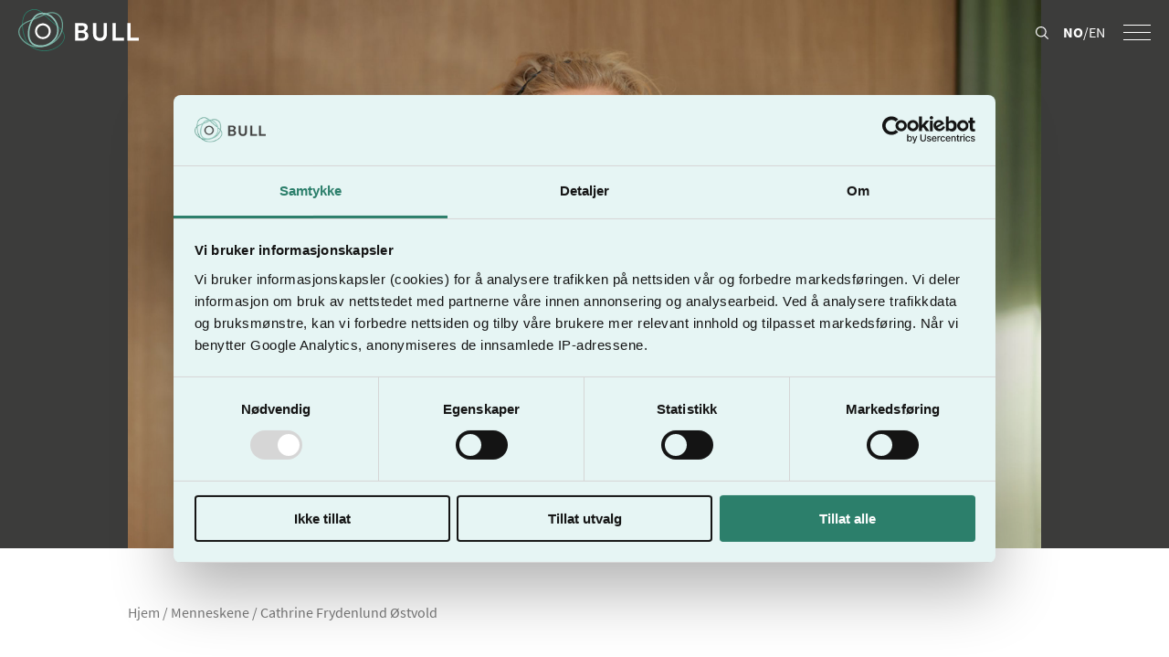

--- FILE ---
content_type: text/html; charset=utf-8
request_url: https://www.bull.no/menneskene/cathrine-frydenlund-stvold
body_size: 73401
content:
<!DOCTYPE html><html lang="no"><head><meta charSet="utf-8"/><meta name="viewport" content="width=device-width"/><link rel="alternate" hrefLang="no" href="https://www.bull.no/menneskene/cathrine-frydenlund-stvold"/><link rel="alternate" hrefLang="en" href="https://www.bull.no/en/people/cathrine-frydenlund-stvold"/><title>Resepsjonsmedarbeider Cathrine Frydenlund  Østvold</title><meta property="og:title" content="Resepsjonsmedarbeider Cathrine Frydenlund  Østvold"/><meta name="description" content="Resepsjonsmedarbeider Cathrine Frydenlund  Østvold"/><meta property="og:description" content="Resepsjonsmedarbeider Cathrine Frydenlund  Østvold"/><meta property="og:url" content="https://www.bull.no/menneskene/cathrine-frydenlund-stvold"/><meta property="og:image" content="https://cdn.sanity.io/images/8wu6kq5g/productionv2/3cec500f119b28a5634a42abe69c6e87ca106f51-900x1200.jpg?rect=0,365,900,470&amp;w=1200&amp;h=627"/><meta property="og:image:secure_url" content="https://cdn.sanity.io/images/8wu6kq5g/productionv2/3cec500f119b28a5634a42abe69c6e87ca106f51-900x1200.jpg?rect=0,365,900,470&amp;w=1200&amp;h=627"/><script type="application/ld+json">{"@context":"https://schema.org","@graph":[{"@type":["Organization","LegalService"],"@id":"https://www.bull.no/#organization","name":"Advokatfirmaet Bull AS  ","legalName":"Advokatfirmaet Bull AS  ","url":"https://www.bull.no/","vatID":"NO 981 459 326 ","address":{"@type":"PostalAddress","streetAddress":"Universitetsgata 9","addressLocality":"Oslo","postalCode":"0164","addressCountry":"NO"},"contactPoint":[{"@type":"ContactPoint","contactType":"kundeservice","telephone":"+47 23 01 01 01","email":"bull@bull.no","areaServed":"NO","availableLanguage":["nb","en"]}],"sameAs":["https://www.linkedin.com/company/advokatfirmaet-bull-as/","https://www.facebook.com/AdvokatfirmaetBull","https://www.instagram.com/advokatfirmaet_bull/","https://www.youtube.com/@advokatfirmaet_bull"]},{"@type":"WebSite","@id":"https://www.bull.no/#website","url":"https://www.bull.no/","name":"Bull & Co Advokatfirma AS","publisher":{"@id":"https://www.bull.no/#organization"}}]}</script><meta name="next-head-count" content="12"/><meta property="og:image:width" content="1200"/><meta property="og:image:height" content="627"/><meta name="google-site-verification" content="cLNfDNEnb8KYA_umBE2ZjQXRiPFD28ayevQavphD6jA"/><link rel="apple-touch-icon" sizes="180x180" href="/assets/images/apple-touch-icon.png"/><link rel="icon" type="image/png" sizes="32x32" href="/assets/images/favicon-32x32.png"/><link rel="icon" type="image/png" sizes="16x16" href="/assets/images/favicon-16x16.png"/><link rel="preload" href="/_next/static/css/f9622cdda6118ebd.css?dpl=dpl_6WX2qjKQswZ6zg1A5HRYzyo9uyNv" as="style"/><link rel="stylesheet" href="/_next/static/css/f9622cdda6118ebd.css?dpl=dpl_6WX2qjKQswZ6zg1A5HRYzyo9uyNv" data-n-g=""/><link rel="preload" href="/_next/static/css/108d71c766352471.css?dpl=dpl_6WX2qjKQswZ6zg1A5HRYzyo9uyNv" as="style"/><link rel="stylesheet" href="/_next/static/css/108d71c766352471.css?dpl=dpl_6WX2qjKQswZ6zg1A5HRYzyo9uyNv" data-n-p=""/><link rel="preload" href="/_next/static/css/0a6a10765cf48d03.css?dpl=dpl_6WX2qjKQswZ6zg1A5HRYzyo9uyNv" as="style"/><link rel="stylesheet" href="/_next/static/css/0a6a10765cf48d03.css?dpl=dpl_6WX2qjKQswZ6zg1A5HRYzyo9uyNv" data-n-p=""/><link rel="preload" href="/_next/static/css/0af04684375d99a5.css?dpl=dpl_6WX2qjKQswZ6zg1A5HRYzyo9uyNv" as="style"/><link rel="stylesheet" href="/_next/static/css/0af04684375d99a5.css?dpl=dpl_6WX2qjKQswZ6zg1A5HRYzyo9uyNv" data-n-p=""/><noscript data-n-css=""></noscript><script defer="" nomodule="" src="/_next/static/chunks/polyfills-42372ed130431b0a.js?dpl=dpl_6WX2qjKQswZ6zg1A5HRYzyo9uyNv"></script><script src="/_next/static/chunks/webpack-9a225e4876b72c58.js?dpl=dpl_6WX2qjKQswZ6zg1A5HRYzyo9uyNv" defer=""></script><script src="/_next/static/chunks/framework-7f5e07136f1750c9.js?dpl=dpl_6WX2qjKQswZ6zg1A5HRYzyo9uyNv" defer=""></script><script src="/_next/static/chunks/main-792e0b84290e79b8.js?dpl=dpl_6WX2qjKQswZ6zg1A5HRYzyo9uyNv" defer=""></script><script src="/_next/static/chunks/pages/_app-af9bdbcce7489112.js?dpl=dpl_6WX2qjKQswZ6zg1A5HRYzyo9uyNv" defer=""></script><script src="/_next/static/chunks/1963b019-5694f91ff29bf8c7.js?dpl=dpl_6WX2qjKQswZ6zg1A5HRYzyo9uyNv" defer=""></script><script src="/_next/static/chunks/3279-491029305ede6a16.js?dpl=dpl_6WX2qjKQswZ6zg1A5HRYzyo9uyNv" defer=""></script><script src="/_next/static/chunks/7775-780f15ae6b339ada.js?dpl=dpl_6WX2qjKQswZ6zg1A5HRYzyo9uyNv" defer=""></script><script src="/_next/static/chunks/5502-a24eb36b8750c1ed.js?dpl=dpl_6WX2qjKQswZ6zg1A5HRYzyo9uyNv" defer=""></script><script src="/_next/static/chunks/7609-d69427077fcb2b7a.js?dpl=dpl_6WX2qjKQswZ6zg1A5HRYzyo9uyNv" defer=""></script><script src="/_next/static/chunks/8905-a716c939236d4083.js?dpl=dpl_6WX2qjKQswZ6zg1A5HRYzyo9uyNv" defer=""></script><script src="/_next/static/chunks/5859-1596180641836f92.js?dpl=dpl_6WX2qjKQswZ6zg1A5HRYzyo9uyNv" defer=""></script><script src="/_next/static/chunks/pages/menneskene/%5Bslug%5D-c3a87b429882ea38.js?dpl=dpl_6WX2qjKQswZ6zg1A5HRYzyo9uyNv" defer=""></script><script src="/_next/static/7ExLxciI3YVMtEOyP53ig/_buildManifest.js?dpl=dpl_6WX2qjKQswZ6zg1A5HRYzyo9uyNv" defer=""></script><script src="/_next/static/7ExLxciI3YVMtEOyP53ig/_ssgManifest.js?dpl=dpl_6WX2qjKQswZ6zg1A5HRYzyo9uyNv" defer=""></script></head><body><div id="__next"><div class="Layout_siteLanguage--no__eA7Fm page--menneskene page--cathrine-frydenlund-stvold"><header class="Layout_siteHeader__wpKx3"><div class="Layout_siteHeaderInfoBar__pEnuU"><div class="Layout_siteHeaderInfoBarContent__jQnuN"><div><a class="Layout_siteHeaderLogoLink__36Z2X" title="Tilbake til forsiden" tabindex="0" href="/"><svg version="1.1" id="Layer_1" xmlns="http://www.w3.org/2000/svg" xmlns:xlink="http://www.w3.org/1999/xlink" x="0px" y="0px" viewBox="0 0 198 69" xml:space="preserve" height="46"><path fill="#2C7F6B" d="M43,69c-2.6,0-5.3-0.3-8-0.9c-20.8-4.5-24.8-20-26.7-27.5c-0.8-2.9-6.9-28.8,7.6-37.5c13.4-8,22.2,0.5,28.6,6.7  c0.5,0.4,0.9,0.9,1.3,1.3l0,0c5.4,5.3,10.6,9.7,16.2,14.3c1.6,1.3,3.3,2.7,5,4.1c10.2,8.6,12,17.6,5.2,26.2C67.8,61.5,56.6,69,43,69  z M26.5,1.1c-3,0-6.3,0.9-10,3.1c-13.8,8.3-7.8,33.4-7,36.2c1.9,7.2,5.7,22.2,25.8,26.6c16.7,3.6,31-5.4,36.1-11.9  c6.4-8.1,4.7-16.4-5-24.6c-1.7-1.4-3.4-2.8-5-4.1C55.7,21.7,50.4,17.3,45,12c-0.4-0.4-0.9-0.8-1.3-1.3C39.1,6.3,33.7,1.1,26.5,1.1z"></path><path fill="#FFFFFF" d="M40.4,26.7c5.3,0,9.6,4.3,9.6,9.6c0,5.3-4.3,9.6-9.6,9.6s-9.6-4.3-9.6-9.6C30.8,31,35.2,26.7,40.4,26.7  M40.4,23.3c-7.1,0-12.9,5.8-12.9,12.9c0,7.1,5.8,12.9,12.9,12.9s12.9-5.8,12.9-12.9C53.4,29.1,47.6,23.3,40.4,23.3L40.4,23.3z"></path><path fill="#6CA395" d="M33.3,62.8c-7.9,0-17.3-2.1-25.3-9.9c-6.2-6.1-8.9-12.4-7.7-18.3c1.3-6.4,7-11.8,16.5-15.6  c4.2-1.7,8.7-3.6,13.4-5.6c5.1-2.2,10.3-4.4,16.1-6.8C52.1,4.2,58,4.2,62.8,6.5c4.5,2.1,7.8,6,9.5,11l0,0c5.7,20-7.5,36.7-22.8,42.4  C47.4,60.7,41.1,62.8,33.3,62.8z M55,6.7c-2.6,0-5.2,0.5-7.9,1.6c-5.8,2.3-11.1,4.6-16.1,6.8c-4.8,2-9.3,4-13.5,5.6  C8.6,24.2,3.3,29.2,2.2,34.9c-1.1,5.2,1.4,11,7.2,16.6c15,14.6,35.5,8.1,39.5,6.6c14.5-5.3,27-21.2,21.6-40c-1.5-4.5-4.5-8-8.4-9.9  C59.8,7.2,57.5,6.7,55,6.7z"></path><path fill="#8EC2B7" d="M37,62c-3.2,0-6.4-0.5-9.5-1.6c-4.7-1.6-8.2-5.1-10.2-10.1c-3.8-9.9-0.6-23.5,4-31.9C27.6,6.8,37,3.1,49,7.6  l0,0c7.1,2.9,12.8,9,15.6,16.9c2.7,7.4,2.4,15.1-0.8,21.1C58.2,55.9,47.8,62,37,62z M39.6,8.3c-6.6,0-11.8,3.7-16,11.4  c-6.2,11.2-6.3,23.3-3.8,29.7c1.6,4.3,4.5,7.1,8.6,8.5c14.3,5,27.6-3.1,33.2-13.6c2.9-5.3,3.1-12.2,0.7-18.9  C59.6,18.2,54.4,12.6,48,10C45,8.9,42.1,8.3,39.6,8.3z"></path><g><path fill="#FFFFFF" d="M115.1,43.6c0,4.9-3.4,8.1-9.4,8.1H93.5V23h12.6c5,0,8,2.8,8,7c0,2.8-1.6,5.2-4.1,6.5   C113.2,37.7,115.1,40.3,115.1,43.6z M104.6,27.2h-5.8v7.5h5.8c2.5,0,4.3-1.5,4.3-3.8C108.8,28.8,107.4,27.2,104.6,27.2z   M109.8,43.3c0-2.7-1.9-4.2-4.9-4.2h-6.2v8.5h6.2C108,47.5,109.8,46,109.8,43.3z"></path><path fill="#FFFFFF" d="M145.6,23v17.8c0,6.3-3.7,11.5-11.4,11.5c-7.6,0-11.4-5.2-11.4-11.5V23h5.3v17.8c0,3.8,2,6.5,6.1,6.5   c4.1,0,6.1-2.8,6.1-6.5V23H145.6z"></path><path fill="#FFFFFF" d="M173.7,47v4.7h-18.9V23h5.3V47H173.7z"></path><path fill="#FFFFFF" d="M198.1,47v4.7h-18.9V23h5.3V47H198.1z"></path></g></svg></a></div><div class="Layout_siteHeaderUtilities__dsmrN"><div class="Layout_siteHeaderSearchButtonWrapper__ms3iG"><button class="Layout_siteHeaderSearchButton__L_zBZ" tabindex="0" name="searchButton" aria-label="Search button"><svg version="1.1" id="Layer_1" xmlns="http://www.w3.org/2000/svg" xmlns:xlink="http://www.w3.org/1999/xlink" x="0px" y="0px" viewBox="0 0 83.1 84.9" xml:space="preserve" fill="currentColor" height="14"><path d="M34.7,69.4C15.6,69.4,0,53.8,0,34.7S15.6,0,34.7,0s34.7,15.6,34.7,34.7S53.8,69.4,34.7,69.4z M34.7,6.9 C19.4,6.9,6.9,19.4,6.9,34.7s12.5,27.8,27.8,27.8C50,62.5,62.5,50,62.5,34.7S50,6.9,34.7,6.9z"></path><path d="M79.6,84.3c-0.9,0-1.8-0.3-2.5-1L54,60.2c-1.4-1.4-1.4-3.6,0-4.9c1.4-1.4,3.6-1.4,4.9,0L82,78.4c1.4,1.4,1.4,3.6,0,4.9 C81.4,84,80.5,84.3,79.6,84.3z"></path></svg></button></div><div><a class="Layout_siteHeaderLanguage___2hvm" title="Bytt til norsk språk" href="/menneskene/cathrine-frydenlund-stvold">NO</a><span>/</span><a class="Layout_siteHeaderLanguage___2hvm" title="Switch to english language" href="/en/people/cathrine-frydenlund-stvold">EN</a> </div><div class="Layout_siteHeaderMenuToggle__fmCrA"><button class="Layout_siteHeaderMenuToggleButton__9PCfe" tabindex="0" name="menuToggleButton" aria-label="Menu toggle button"><span></span><span></span><span></span></button></div></div></div></div><div class="Layout_siteHeaderInfoBar__pEnuU Layout_siteHeaderInfoBarPositive__WNgHU" style="clip-path:inset(0px 0px 0px 0px)"><div class="Layout_siteHeaderInfoBarContent__jQnuN"><div><a class="Layout_siteHeaderLogoLink__36Z2X" title="Tilbake til forsiden" tabindex="0" href="/"><svg version="1.1" id="Layer_1" xmlns="http://www.w3.org/2000/svg" xmlns:xlink="http://www.w3.org/1999/xlink" x="0px" y="0px" viewBox="0 0 198 69" xml:space="preserve" height="46"><path fill="#2C7F6B" d="M43,69c-2.6,0-5.3-0.3-8-0.9c-20.8-4.5-24.8-20-26.7-27.5c-0.8-2.9-6.9-28.8,7.6-37.5c13.4-8,22.2,0.5,28.6,6.7  c0.5,0.4,0.9,0.9,1.3,1.3l0,0c5.4,5.3,10.6,9.7,16.2,14.3c1.6,1.3,3.3,2.7,5,4.1c10.2,8.6,12,17.6,5.2,26.2C67.8,61.5,56.6,69,43,69  z M26.5,1.1c-3,0-6.3,0.9-10,3.1c-13.8,8.3-7.8,33.4-7,36.2c1.9,7.2,5.7,22.2,25.8,26.6c16.7,3.6,31-5.4,36.1-11.9  c6.4-8.1,4.7-16.4-5-24.6c-1.7-1.4-3.4-2.8-5-4.1C55.7,21.7,50.4,17.3,45,12c-0.4-0.4-0.9-0.8-1.3-1.3C39.1,6.3,33.7,1.1,26.5,1.1z"></path><path fill="#3C3C3B" d="M40.4,26.7c5.3,0,9.6,4.3,9.6,9.6c0,5.3-4.3,9.6-9.6,9.6s-9.6-4.3-9.6-9.6C30.8,31,35.2,26.7,40.4,26.7  M40.4,23.3c-7.1,0-12.9,5.8-12.9,12.9c0,7.1,5.8,12.9,12.9,12.9s12.9-5.8,12.9-12.9C53.4,29.1,47.6,23.3,40.4,23.3L40.4,23.3z"></path><path fill="#6CA395" d="M33.3,62.8c-7.9,0-17.3-2.1-25.3-9.9c-6.2-6.1-8.9-12.4-7.7-18.3c1.3-6.4,7-11.8,16.5-15.6  c4.2-1.7,8.7-3.6,13.4-5.6c5.1-2.2,10.3-4.4,16.1-6.8C52.1,4.2,58,4.2,62.8,6.5c4.5,2.1,7.8,6,9.5,11l0,0c5.7,20-7.5,36.7-22.8,42.4  C47.4,60.7,41.1,62.8,33.3,62.8z M55,6.7c-2.6,0-5.2,0.5-7.9,1.6c-5.8,2.3-11.1,4.6-16.1,6.8c-4.8,2-9.3,4-13.5,5.6  C8.6,24.2,3.3,29.2,2.2,34.9c-1.1,5.2,1.4,11,7.2,16.6c15,14.6,35.5,8.1,39.5,6.6c14.5-5.3,27-21.2,21.6-40c-1.5-4.5-4.5-8-8.4-9.9  C59.8,7.2,57.5,6.7,55,6.7z"></path><path fill="#8EC2B7" d="M37,62c-3.2,0-6.4-0.5-9.5-1.6c-4.7-1.6-8.2-5.1-10.2-10.1c-3.8-9.9-0.6-23.5,4-31.9C27.6,6.8,37,3.1,49,7.6  l0,0c7.1,2.9,12.8,9,15.6,16.9c2.7,7.4,2.4,15.1-0.8,21.1C58.2,55.9,47.8,62,37,62z M39.6,8.3c-6.6,0-11.8,3.7-16,11.4  c-6.2,11.2-6.3,23.3-3.8,29.7c1.6,4.3,4.5,7.1,8.6,8.5c14.3,5,27.6-3.1,33.2-13.6c2.9-5.3,3.1-12.2,0.7-18.9  C59.6,18.2,54.4,12.6,48,10C45,8.9,42.1,8.3,39.6,8.3z"></path><g><path fill="#3C3C3B" d="M115.1,43.6c0,4.9-3.4,8.1-9.4,8.1H93.5V23h12.6c5,0,8,2.8,8,7c0,2.8-1.6,5.2-4.1,6.5   C113.2,37.7,115.1,40.3,115.1,43.6z M104.6,27.2h-5.8v7.5h5.8c2.5,0,4.3-1.5,4.3-3.8C108.8,28.8,107.4,27.2,104.6,27.2z   M109.8,43.3c0-2.7-1.9-4.2-4.9-4.2h-6.2v8.5h6.2C108,47.5,109.8,46,109.8,43.3z"></path><path fill="#3C3C3B" d="M145.6,23v17.8c0,6.3-3.7,11.5-11.4,11.5c-7.6,0-11.4-5.2-11.4-11.5V23h5.3v17.8c0,3.8,2,6.5,6.1,6.5   c4.1,0,6.1-2.8,6.1-6.5V23H145.6z"></path><path fill="#3C3C3B" d="M173.7,47v4.7h-18.9V23h5.3V47H173.7z"></path><path fill="#3C3C3B" d="M198.1,47v4.7h-18.9V23h5.3V47H198.1z"></path></g></svg></a></div><div class="Layout_siteHeaderUtilities__dsmrN"><div class="Layout_siteHeaderSearchButtonWrapper__ms3iG"><button class="Layout_siteHeaderSearchButton__L_zBZ" tabindex="0" name="searchButton" aria-label="Search button"><svg version="1.1" id="Layer_1" xmlns="http://www.w3.org/2000/svg" xmlns:xlink="http://www.w3.org/1999/xlink" x="0px" y="0px" viewBox="0 0 83.1 84.9" xml:space="preserve" fill="currentColor" height="14"><path d="M34.7,69.4C15.6,69.4,0,53.8,0,34.7S15.6,0,34.7,0s34.7,15.6,34.7,34.7S53.8,69.4,34.7,69.4z M34.7,6.9 C19.4,6.9,6.9,19.4,6.9,34.7s12.5,27.8,27.8,27.8C50,62.5,62.5,50,62.5,34.7S50,6.9,34.7,6.9z"></path><path d="M79.6,84.3c-0.9,0-1.8-0.3-2.5-1L54,60.2c-1.4-1.4-1.4-3.6,0-4.9c1.4-1.4,3.6-1.4,4.9,0L82,78.4c1.4,1.4,1.4,3.6,0,4.9 C81.4,84,80.5,84.3,79.6,84.3z"></path></svg></button></div><div><a class="Layout_siteHeaderLanguage___2hvm" title="Bytt til norsk språk" href="/menneskene/cathrine-frydenlund-stvold">NO</a><span>/</span><a class="Layout_siteHeaderLanguage___2hvm" title="Switch to english language" href="/en/people/cathrine-frydenlund-stvold">EN</a> </div><div class="Layout_siteHeaderMenuToggle__fmCrA"><button class="Layout_siteHeaderMenuToggleButton__9PCfe" tabindex="0" name="menuToggleButton" aria-label="Menu toggle button"><span></span><span></span><span></span></button></div></div></div></div></header><main class="Layout_siteMain__xLmiF"><div class="Employee_employeeHeader__euUES"><div class="Employee_employeeHeaderTop__GSk1p"><div class="Employee_employeeHeaderImage__Fz_q4"><div class="VideoImage_wrapper__YSjdk"><img class="VideoImage_lastImage__rSWeX" alt="Bilde av Cathrine Frydenlund "/></div></div></div><div class="Employee_employeeHeaderContent__HLgDC"><div class="Employee_employeeHeaderBreadcrumb__KsM56"><a href="/">Hjem</a> <!-- -->/<!-- --> <a href="/menneskene">Menneskene</a> <!-- -->/ <!-- -->Cathrine Frydenlund  Østvold</div><h1 class="Employee_employeeHeaderTitle__sbDQZ">Cathrine Frydenlund  Østvold</h1><div class="Employee_employeeHeaderIngress__AR_pZ">Resepsjonsmedarbeider</div></div><div class="Employee_employeeDetails__51o8G"><div class="Employee_employeeDetailsContent__YFLFp"><div class="Employee_employeeDetailsButtons__n_k7b"><a class="Employee_employeeDetail__vRGJN" href="tel:+4745278474"><svg xmlns="http://www.w3.org/2000/svg" viewBox="0 0 80 80"><path fill="currentColor" d="M14.39,24.25c0,.2,0,.57-.05,1.09a11.29,11.29,0,0,0,.21,2.48,28.63,28.63,0,0,0,1,4.1,34.73,34.73,0,0,0,2.33,5.36,52.32,52.32,0,0,0,4.17,6.56,61.85,61.85,0,0,0,6.57,7.47,59.46,59.46,0,0,0,9.39,7.94,49.28,49.28,0,0,0,7.84,4.3,24.92,24.92,0,0,0,5.63,1.74,23.77,23.77,0,0,0,3.3.36,5.62,5.62,0,0,0,.57,0l.33,0a4,4,0,0,0,1.05-.34,2.74,2.74,0,0,0,.78-.55l.08-.08,7.76-7.71a.76.76,0,0,0,.28-.67,1.2,1.2,0,0,0-.59-.63l-11-6.48L53.78,49a1.45,1.45,0,0,0-.6-.08,1.64,1.64,0,0,0-1.14.42l-3.28,3.34a2.77,2.77,0,0,1-1.13.67,2.59,2.59,0,0,1-1.36.15l-.73-.15a10.35,10.35,0,0,1-2.59-1A29.49,29.49,0,0,1,39.28,50a40.76,40.76,0,0,1-4.91-4.38,39,39,0,0,1-4.32-4.86,26.56,26.56,0,0,1-2.32-3.67,12,12,0,0,1-1.22-3.3,2.19,2.19,0,0,1,0-.36,3.45,3.45,0,0,1,.18-1,2.82,2.82,0,0,1,.66-1.12l2.86-2.86a1.67,1.67,0,0,0,.48-.91.91.91,0,0,0-.09-.72L24.34,14.93a2.26,2.26,0,0,0-.49-.53.3.3,0,0,0-.2-.05.68.68,0,0,0-.53.26l-7.76,7.76-.07.07a2.5,2.5,0,0,0-.56.79,3.94,3.94,0,0,0-.34,1m40.43,45.2a28.19,28.19,0,0,1-3.88-.4,29,29,0,0,1-6.51-2A52.84,52.84,0,0,1,36,62.43,62.65,62.65,0,0,1,26,54,66.05,66.05,0,0,1,19,46.08a56.16,56.16,0,0,1-4.47-7,39.2,39.2,0,0,1-2.58-6,32.27,32.27,0,0,1-1.17-4.66,16.48,16.48,0,0,1-.26-3.29c0-.62.06-1,.06-1.09a2.29,2.29,0,0,1,0-.25,7.68,7.68,0,0,1,.69-2.22,6.45,6.45,0,0,1,1.39-1.92l7.74-7.73a4.44,4.44,0,0,1,3.21-1.37,4.12,4.12,0,0,1,2.48.81A6.17,6.17,0,0,1,27.59,13s.05.08.07.13l6.25,11.85a4.71,4.71,0,0,1,.47,3.32,5.52,5.52,0,0,1-1.51,2.82l-2.5,2.5a10.48,10.48,0,0,0,.74,1.76,25.38,25.38,0,0,0,2,3.18,37.25,37.25,0,0,0,3.94,4.39,37.49,37.49,0,0,0,4.46,4,24.9,24.9,0,0,0,3.16,2,8,8,0,0,0,1.61.68l.12,0,3-3,.09-.09a5.45,5.45,0,0,1,3.71-1.42,5.08,5.08,0,0,1,2.22.45,1.92,1.92,0,0,1,.39.17l11.26,6.65a4.84,4.84,0,0,1,2.36,3.19s0,.09,0,.13a4.56,4.56,0,0,1-1.36,3.92l-7.73,7.68a6.45,6.45,0,0,1-1.92,1.39,7.38,7.38,0,0,1-2.22.69l-.21,0-.22,0a8.54,8.54,0,0,1-1,0"></path></svg><span>+47 45 27 84 74</span></a><a class="Employee_employeeDetail__vRGJN" href="mailto:co@bull.no"><svg xmlns="http://www.w3.org/2000/svg" viewBox="0 0 80 80"><path fill="currentColor" d="M71.61,20.49a1.84,1.84,0,0,0-1.91-1.75H10.3a1.84,1.84,0,0,0-1.91,1.75V59.37a1.84,1.84,0,0,0,1.91,1.75H69.7a1.84,1.84,0,0,0,1.91-1.75ZM64.8,22.25,40,42.56,15.2,22.25ZM12.21,24.51,30.32,39.34,12.21,55.17ZM15,57.61,33.18,41.68l5.55,4.55a2.05,2.05,0,0,0,2.54,0l5.28-4.33L65,57.61Zm52.82-2.37L49.42,39.55l18.37-15Z"></path></svg><span>co@bull.no</span></a><a class="Employee_employeeDetail__vRGJN" href="#"><svg id="Layer_1" data-name="Layer 1" xmlns="http://www.w3.org/2000/svg" viewBox="0 0 80 80"><path fill="currentColor" d="M50.06,40a7.53,7.53,0,1,0-5,0C40,41.11,35.8,45.49,34.47,51.42a1.89,1.89,0,0,0,1.85,2.3H58.77a1.89,1.89,0,0,0,1.85-2.3C59.29,45.49,55.12,41.11,50.06,40ZM43.8,32.92a3.75,3.75,0,1,1,3.74,3.74A3.75,3.75,0,0,1,43.8,32.92Zm-4.9,17c1.64-3.88,5-6.44,8.64-6.44s7,2.56,8.65,6.44Z"></path><path fill="currentColor" d="M14.23,12.09v5.8H11.35v3.79h2.88v6.09H11.35v3.78h2.88v6.09H11.35v3.78h2.88v6.09H11.35v3.78h2.88v6.09H11.35v3.79h2.88v6.74a1.9,1.9,0,0,0,1.89,1.9H66.76a1.9,1.9,0,0,0,1.89-1.9V12.09a1.9,1.9,0,0,0-1.89-1.9H16.12A1.9,1.9,0,0,0,14.23,12.09ZM30,14H64.86V66H30ZM18,61.17h2.74V57.38H18V51.29h2.74V47.51H18V41.42h2.74V37.64H18V31.55h2.74V27.77H18V21.68h2.74V17.89H18V14h8.23V66H18Z"></path></svg><span>Last ned vCard</span></a></div></div></div></div><div class="Employee_employeeBody__jJsVC"><div class="Employee_employeeBodyText__7TSy0"><div class="ArticleBody_mainContent__0Ue6L ArticleBody_type--employee__V_31e"><p>Cathrine Østvold jobber som resepsjonsmedarbeider.</p></div><div style="height:40px"></div></div></div></main><footer class="Layout_siteFooter__Id3BL" id="site-footer"><div class="Layout_siteFooterContent__zpwLD"><div class="Layout_siteFooterPane__Xbxx2"><div class="Layout_siteFooterLogoWrapper__qFAQN"><svg xmlns="http://www.w3.org/2000/svg" xmlns:xlink="http://www.w3.org/1999/xlink" x="0px" y="0px" viewBox="0 0 43 50" xml:space="preserve" width="88"><path fill="#FFFFFF" class="st0" d="M15.2,0.9c-1.2,0-2.6,0.4-4.2,1.3C5.2,5.7,7.8,16.2,8.1,17.4c0.8,3,2.4,9.3,10.8,11.1c7,1.5,12.9-2.2,15.1-5 c2.7-3.4,2-6.8-2.1-10.3c-0.7-0.6-1.4-1.2-2.1-1.7c-2.3-1.9-4.6-3.8-6.8-6c-0.2-0.2-0.4-0.4-0.6-0.5C20.4,3.1,18.2,0.9,15.2,0.9 M22,29.3c-1.1,0-2.2-0.1-3.3-0.4C10,27.1,8.4,20.6,7.6,17.5c-0.3-1.2-2.9-12,3.2-15.7c5.6-3.4,9.3,0.2,12,2.8 c0.2,0.2,0.4,0.4,0.6,0.5l0,0c2.2,2.2,4.4,4,6.8,6c0.7,0.6,1.4,1.1,2.1,1.7c4.2,3.6,5,7.4,2.2,10.9C32.4,26.2,27.7,29.3,22,29.3"></path><path fill="#FFFFFF" class="st1" d="M21,10.2c-3,0-5.4,2.4-5.4,5.4c0,3,2.4,5.4,5.4,5.4c3,0,5.4-2.4,5.4-5.4C26.4,12.7,24,10.2,21,10.2 M21,11.6 c2.2,0,4,1.8,4,4c0,2.2-1.8,4-4,4c-2.2,0-4-1.8-4-4C17,13.4,18.8,11.6,21,11.6"></path><path fill="#FFFFFF" class="st2" d="M27.1,3.3c-1.1,0-2.2,0.2-3.3,0.7c-2.4,1-4.6,1.9-6.7,2.8c-2,0.9-3.9,1.7-5.6,2.4c-3.7,1.5-5.9,3.5-6.4,5.9 c-0.4,2.2,0.6,4.6,3,6.9c6.3,6.1,14.8,3.4,16.5,2.8c6-2.2,11.3-8.8,9-16.7c-0.6-1.9-1.9-3.3-3.5-4.1C29.1,3.5,28.1,3.3,27.1,3.3 M18,26.7c-3.3,0-7.2-0.9-10.6-4.1c-2.6-2.5-3.7-5.2-3.2-7.6c0.5-2.7,2.9-4.9,6.9-6.5c1.8-0.7,3.6-1.5,5.6-2.3 c2.1-0.9,4.3-1.8,6.7-2.8c2.4-1,4.8-1,6.8,0c1.9,0.9,3.3,2.5,3.9,4.6l0,0c2.4,8.3-3.1,15.3-9.5,17.7C23.9,25.8,21.3,26.7,18,26.7"></path><path fill="#FFFFFF" class="st3" d="M20.6,4c-2.8,0-4.9,1.6-6.7,4.7c-2.6,4.7-2.6,9.7-1.6,12.4c0.7,1.8,1.9,3,3.6,3.6c6,2.1,11.5-1.3,13.9-5.7 c1.2-2.2,1.3-5.1,0.3-7.9c-1.1-3-3.2-5.3-5.9-6.4C22.9,4.2,21.7,4,20.6,4 M19.5,26.4c-1.3,0-2.7-0.2-4-0.7c-2-0.7-3.4-2.1-4.2-4.2 C9.7,17.4,11,11.7,13,8.2c2.7-4.9,6.6-6.4,11.6-4.5l0,0c3,1.2,5.3,3.8,6.5,7.1c1.1,3.1,1,6.3-0.3,8.8C28.4,23.8,24.1,26.4,19.5,26.4 "></path><path fill="#FFFFFF" class="st1" d="M6.6,46.5c0-1.1-0.8-1.7-2-1.7H2.1v3.4h2.5C5.9,48.2,6.6,47.6,6.6,46.5 M4.5,39.9H2.1V43h2.3 c1,0,1.8-0.6,1.8-1.5C6.2,40.6,5.6,39.9,4.5,39.9 M8.7,46.6c0,2-1.4,3.3-3.8,3.3h-5V38.2h5.1c2,0,3.3,1.1,3.3,2.9 c0,1.1-0.6,2.1-1.7,2.6C8,44.2,8.7,45.3,8.7,46.6"></path><path fill="#FFFFFF" class="st1" d="M21.2,38.2v7.2c0,2.5-1.5,4.7-4.6,4.7c-3.1,0-4.6-2.1-4.6-4.7v-7.2h2.2v7.2c0,1.5,0.8,2.7,2.5,2.7 c1.7,0,2.5-1.1,2.5-2.7v-7.2H21.2z"></path><polygon fill="#FFFFFF" class="st1" points="32.6,48 32.6,49.9 24.9,49.9 24.9,38.2 27.1,38.2 27.1,48 "></polygon><polygon fill="#FFFFFF" class="st1" points="42.6,48 42.6,49.9 34.9,49.9 34.9,38.2 37,38.2 37,48 "></polygon></svg></div><div class="Layout_siteFooterSignupWrapper__uzRk1"><div>Vil du holde deg oppdatert?</div><h4 class="Newsletter_simpleSubscribeTitle__HqO__">Abonnér på vårt nyhetsbrev</h4><form><input class="Newsletter_simpleSubscribeField__iN_of" type="email" placeholder="E-postadresse"/><div class="Newsletter_simpleSubscribeRow__XGiGS"><div class="Newsletter_simpleSubscribeDisclaimer__VVv3g"><span>Ved å melde deg på godtar du våre<!-- --> <a href="/om-bull/nyhetsbrev-samtykke" rel="noopener noreferrer" target="_blank">betingelser</a>.</span></div><button class="Newsletter_simpleSubscribeButton__fDv2L" id="subscribeButton" aria-label="Send"><span>Send</span></button></div></form></div></div><div class="Layout_siteFooterPane__Xbxx2"><nav class="Layout_siteFooterMenu__kPLby"><ul class="Layout_siteFooterMenuList__FOGt3"><li class="Layout_siteFooterMenuListItem___oIKT"><a href="/">Forside</a></li><li class="Layout_siteFooterMenuListItem___oIKT"><a href="/kompetanse">Kompetanse</a></li><li class="Layout_siteFooterMenuListItem___oIKT"><a href="/menneskene">Menneskene</a></li><li class="Layout_siteFooterMenuListItem___oIKT"><a href="/karriere">Karriere</a></li><li class="Layout_siteFooterMenuListItem___oIKT"><a href="/arrangementer">Arrangementer</a></li><li class="Layout_siteFooterMenuListItem___oIKT"><a href="/om-bull">Om Bull</a></li><li class="Layout_siteFooterMenuListItem___oIKT"><a href="/kontakt">Kontakt oss</a></li><li class="Layout_siteFooterMenuListItem___oIKT"><a href="/artikler">Nyheter og innsikt</a></li><li class="Layout_siteFooterMenuListItem___oIKT"><a href="/personvernerklaering">Personvernerklæring for Advokatfirmaet Bull AS</a></li><li class="Layout_siteFooterMenuListItem___oIKT"><a href="https://collaborate.bull.no/" target="_blank" rel="noreferrer">Bull Collaborate</a></li></ul></nav><div class="Layout_siteFooterSome__5QryB"><a href="https://www.facebook.com/AdvokatfirmaetBull" target="_blank" rel="noopener noreferrer" title="Lenke til vår profil på facebook"><svg version="1.1" xmlns="http://www.w3.org/2000/svg" xmlns:xlink="http://www.w3.org/1999/xlink" x="0px" y="0px" viewBox="0 0 40 40" xml:space="preserve" height="20"><path fill="currentColor" d="M20.2,12.1V8.9c0-1.6,1-1.9,1.8-1.9h4.6V0h-6.3c-7,0-8.6,5.2-8.6,8.5v3.7H7.6v4.9v3.2h4.1v20.3h8.1V20.3h6l0.3-3.2l0.5-4.9 H20.2z"></path></svg></a><a href="https://www.instagram.com/advokatfirmaet_bull/" target="_blank" rel="noopener noreferrer" title="Lenke til vår Instagram-profil"><svg version="1.1" xmlns="http://www.w3.org/2000/svg" xmlns:xlink="http://www.w3.org/1999/xlink" x="0px" y="0px" viewBox="0 0 40 40" xml:space="preserve" height="20"><path fill="currentColor" d="M32.5,19.9c0-7-5.7-12.7-12.7-12.7C12.8,7.1,7,12.8,7,19.9c0,7,5.7,12.7,12.7,12.7C26.8,32.6,32.5,26.9,32.5,19.9 M32.3,5.4  c-1.1,0-2.1,0.9-2.1,2.1c0,1.1,0.9,2.1,2.1,2.1c1.1,0,2.1-0.9,2.1-2.1C34.3,6.3,33.4,5.4,32.3,5.4 M9.4,2.5h20.8c3.9,0,7,3.1,7,7  v20.8c0,3.9-3.1,7-7,7H9.4c-3.9,0-7-3.1-7-7V9.5C2.4,5.6,5.5,2.5,9.4,2.5 M30.2,0.1H9.4C4.2,0.1,0,4.3,0,9.5v20.8  c0,5.1,4.2,9.3,9.3,9.3h20.8c5.1,0,9.3-4.2,9.3-9.3V9.5C39.5,4.3,35.4,0.1,30.2,0.1 M9.7,19.9c0-5.6,4.5-10.1,10.1-10.1  c5.6,0,10.1,4.5,10.1,10.1c0,5.6-4.5,10.1-10.1,10.1C14.2,30,9.7,25.5,9.7,19.9"></path></svg></a><a href="https://www.linkedin.com/company/advokatfirmaet-bull-as/" target="_blank" rel="noopener noreferrer" title="Lenke til vår LinkedIn profil"><svg version="1.1" id="Layer_1" xmlns="http://www.w3.org/2000/svg" xmlns:xlink="http://www.w3.org/1999/xlink" x="0px" y="0px" viewBox="0 0 40 40" xml:space="preserve" height="20"><path fill="currentColor" d="M4.4-0.4c-2.6,0-4.6,2.1-4.6,4.6c0,2.6,2.1,4.6,4.6,4.6S9,6.9,9,4.3C9,1.7,7-0.4,4.4-0.4 M39.4,21.1c-0.6-5-2.9-8.2-9.7-8.2  c-4,0-6.7,1.5-7.8,3.6h-0.1v-3.6h-7.4V18v21.5h7.8V26.3c0-3.5,0.7-6.8,4.9-6.8c4.3,0,4.6,4,4.6,7.1v12.9h8V24.9  C39.6,23.5,39.6,22.3,39.4,21.1 M-0.2,20v19.5H9V18.4v-5.5h-9.3V20z"></path></svg></a><a href="https://www.youtube.com/@advokatfirmaet_bull" target="_blank" rel="noopener noreferrer" title="Lenke til vår Youtube profil"><svg version="1.1" id="Layer_1" xmlns="http://www.w3.org/2000/svg" xmlns:xlink="http://www.w3.org/1999/xlink" x="0px" y="0px" viewBox="0 0 90 63" xml:space="preserve" width="24"><path fill-rule="evenodd" clip-rule="evenodd" d="M13.1152 1.1673C6.1476 1.7147 0.88113 7.3804 0.54195 14.3612C0.2625 20.1129 0 26.7316 0 31.3006C0 35.9219 0.26854 42.6401 0.55155 48.4372C0.888 55.3287 6.0339 60.9567 12.9044 61.591C20.5099 62.2933 31.5142 63 45 63C58.4507 63 69.4329 62.2969 77.0362 61.5965C83.9333 60.9611 89.0894 55.2967 89.4213 48.3783C89.714 42.2748 90 35.2911 90 31.3006C90 27.353 89.7201 20.4759 89.4307 14.4196C89.0958 7.4118 83.821 1.7109 76.8267 1.1627C69.3405 0.576001 58.5426 0 45 0C31.4223 0 20.6036 0.578999 13.1152 1.1673ZM36 17.943L59.2 31.3006L36 44.6582V17.943Z" fill="currentColor"></path></svg></a></div></div></div><div class="Layout_siteFooterDisclaimer__G3VsT"><div>©Advokatfirmaet Bull AS, 2026. Alle rettigheter til innhold tilfaller firmaet – kopiering er forbudt.</div><div>Org. nr. <!-- -->981 459 326 </div></div><div class="Layout_siteFooterDisclaimer__G3VsT"><div style="opacity:0.5">Laget av<!-- --> <a target="_blank" href="https://filet.no" rel="noopener noreferrer">Filét</a>,<!-- --> <a target="_blank" href="https://supersymmetric.no" rel="noopener noreferrer">Supersymmetric</a> <!-- -->&amp;<!-- --> <a target="_blank" href="https://vild.no" rel="noopener noreferrer">Vild</a></div></div></footer></div></div><script id="__NEXT_DATA__" type="application/json">{"props":{"pageProps":{"draftMode":false,"token":"","data":{"employee":{"_id":"a327b211-d0c8-4eaa-8d64-506873e41ee3","basicInfo":{"en_GB":[{"_key":"8b698067430f","_type":"block","children":[{"_key":"e129e606c6c4","_type":"span","marks":[],"text":"Cathrine Østvold works as a receptionist. "}],"markDefs":[],"style":"normal"}],"no":[{"_key":"135f1efcb25c","_type":"block","children":[{"_key":"212a5474616f","_type":"span","marks":[],"text":"Cathrine Østvold jobber som resepsjonsmedarbeider."}],"markDefs":[],"style":"normal"}]},"competences":[],"educationInfo":null,"email":"co@bull.no","excellenceInfo":null,"experienceInfo":null,"fileAttachments":null,"firstName":"Cathrine Frydenlund ","image":{"asset":{"_createdAt":"2025-01-21T15:47:54Z","_id":"image-3cec500f119b28a5634a42abe69c6e87ca106f51-900x1200-jpg","_rev":"ds9NrgJpm0EIrmZYAGj9qh","_type":"sanity.imageAsset","_updatedAt":"2025-01-21T15:47:54Z","assetId":"3cec500f119b28a5634a42abe69c6e87ca106f51","extension":"jpg","metadata":{"_type":"sanity.imageMetadata","blurHash":"dKGHh$xtV?xt}=oLEMae0eWB-pWXI@WBxFj[%2ofM{V@","dimensions":{"_type":"sanity.imageDimensions","aspectRatio":0.75,"height":1200,"width":900},"hasAlpha":false,"isOpaque":true,"lqip":"[data-uri]","palette":{"_type":"sanity.imagePalette","darkMuted":{"_type":"sanity.imagePaletteSwatch","background":"#3c4454","foreground":"#fff","population":0.01,"title":"#fff"},"darkVibrant":{"_type":"sanity.imagePaletteSwatch","background":"#703f1a","foreground":"#fff","population":0.02,"title":"#fff"},"dominant":{"_type":"sanity.imagePaletteSwatch","background":"#a38667","foreground":"#fff","population":8.29,"title":"#fff"},"lightMuted":{"_type":"sanity.imagePaletteSwatch","background":"#b8b0b0","foreground":"#000","population":0.1,"title":"#fff"},"lightVibrant":{"_type":"sanity.imagePaletteSwatch","background":"#dca588","foreground":"#000","population":4.92,"title":"#fff"},"muted":{"_type":"sanity.imagePaletteSwatch","background":"#a38667","foreground":"#fff","population":8.29,"title":"#fff"},"vibrant":{"_type":"sanity.imagePaletteSwatch","background":"#b88c67","foreground":"#fff","population":5,"title":"#fff"}}},"mimeType":"image/jpeg","originalFilename":"Cathrine Frydenlund Østvold_Høyde 2_crop.jpg","path":"images/8wu6kq5g/productionv2/3cec500f119b28a5634a42abe69c6e87ca106f51-900x1200.jpg","sha1hash":"3cec500f119b28a5634a42abe69c6e87ca106f51","size":656009,"uploadId":"BTWuqfowhrtMIvL8xl9qDOh0UXCjmpU1","url":"https://cdn.sanity.io/images/8wu6kq5g/productionv2/3cec500f119b28a5634a42abe69c6e87ca106f51-900x1200.jpg"}},"landscapeImage":{"_type":"image","asset":{"_ref":"image-b82ab165442d0f1d6ebd06feb5175063712cac99-1600x960-jpg","_type":"reference"}},"lastName":"Østvold","middleName":null,"phone":"+47 45 27 84 74","portraitImage":{"_type":"image","asset":{"_ref":"image-3cec500f119b28a5634a42abe69c6e87ca106f51-900x1200-jpg","_type":"reference"}},"publicationsInfo":null,"relatedArticles":[],"role":"administration","seo":{"metaDescription":null,"metaNoIndex":null,"metaTitle":null},"slug":"cathrine-frydenlund-stvold","text":null,"title":{"en_GB":"Receptionist","no":"Resepsjonsmedarbeider"}},"globals":{"_createdAt":"2021-09-13T08:22:53Z","_id":"globals","_rev":"NmnPDcJ6Ow5wm0UcJWW2A1","_type":"globals","_updatedAt":"2025-10-17T11:23:26Z","address":"Universitetsgata 9\n0164 Oslo\nPB 6604 St. Olavs plass\n0129 Oslo","city":"Oslo","cookies":null,"disciplines":[{"slug":{"en_GB":"procurement","no":"anskaffelser"},"title":{"en_GB":"Procurement","no":"Anskaffelser"}},{"slug":{"en_GB":"employment-law","no":"arbeidsliv"},"title":{"en_GB":"Employment law ","no":"Arbeidsliv"}},{"slug":{"en_GB":"inheritance-probate-and-succession-planning","no":"arv-dodsboskifte-og-generasjonsskifte"},"title":{"en_GB":"Inheritance, probate and succession planning","no":"Arv, dødsbo og generasjonsskifte"}},{"slug":{"en_GB":"real-estate","no":"fast-eiendom"},"title":{"en_GB":"Real estate","no":"Eiendom"}},{"slug":{"en_GB":"construction","no":"entreprise"},"title":{"en_GB":"Construction","no":"Entreprise"}},{"slug":{"en_GB":"familiy-law-guardianship-and-divorce","no":"familierett-vergeml-og-samlivsbrudd"},"title":{"en_GB":"Familiy law, guardianship and divorce","no":"Familierett, vergemål og samlivsbrudd"}},{"slug":{"en_GB":"parental-disputes-and-child-custody","no":"foreldretvister-og-barnefordeling"},"title":{"_type":"localizedString","en_GB":"Parental disputes and child custody","no":"Foreldretvister og barnefordeling"}},{"slug":{"en_GB":"insurance-and-liability","no":"forsikring-og-ansvar"},"title":{"en_GB":"Insurance and liability","no":"Forsikring og ansvar"}},{"slug":{"en_GB":"investigation-and-compliance","no":"granskning-og-compliance"},"title":{"en_GB":"Investigation and compliance","no":"Granskning og compliance"}},{"slug":{"en_GB":"intellectual-property-and-marketing-law","no":"immaterialrett-og-markedsfringsrett"},"title":{"en_GB":"Intellectual property and marketing law","no":"Immaterialrett og markedsføringsrett"}},{"slug":{"en_GB":"manufacturing-retail-and-services","no":"industri-handel-og-service"},"title":{"en_GB":"Manufacturing, retail and services","no":"Industri, handel og service"}},{"slug":{"en_GB":"climate-environment-waste-and-sustainability","no":"klima-miljo-avfall-og-baerekraft"},"title":{"en_GB":"Climate, environment, waste and sustainability ","no":"Klima, miljø, avfall og bærekraft "}},{"slug":{"en_GB":"competition-and-state-aid","no":"konkurranserett-og-statsstotte"},"title":{"en_GB":"Competition law, state aid and EU/EEA","no":"Konkurranserett, statsstøtte og EU/EØS"}},{"slug":{"en_GB":"life-sciences-and-health-technology","no":"life-science-og-helseteknologi"},"title":{"_type":"localizedString","en_GB":"Life sciences and health technology","no":"Life science og helseteknologi"}},{"slug":{"en_GB":"logistics-and-transport-law","no":"logistikk-og-transportrett"},"title":{"en_GB":"Logistics and transport law","no":"Logistikk- og transportrett"}},{"slug":{"en_GB":"media-entertainment-and-culture","no":"media-underholdning-og-kultur"},"title":{"en_GB":"Media, entertainment and culture","no":"Media, underholdning og kultur"}},{"slug":{"en_GB":"privacy","no":"personvern"},"title":{"en_GB":"Privacy","no":"Personvern"}},{"slug":{"en_GB":"restructuring-insolvency-and-bankruptcy","no":"restrukturering-insolvens-og-konkurs"},"title":{"en_GB":"Restructuring, insolvency and bankruptcy","no":"Restrukturering, insolvens og konkurs"}},{"slug":{"en_GB":"litigation-and-dispute-resolution","no":"rettssaker-og-tvistelsning"},"title":{"en_GB":"Litigation and dispute resolution ","no":"Rettssaker og tvisteløsning "}},{"slug":{"en_GB":"auditing-and-accounting","no":"revisjon-og-regnskap"},"title":{"en_GB":"Auditing and accounting","no":"Revisjon og regnskap"}},{"slug":{"en_GB":"company-law-and-transactions","no":"selskapsrett-og-transaksjoner"},"title":{"en_GB":"Company law and transactions","no":"Selskapsrett og transaksjoner"}},{"slug":{"en_GB":"taxes-and-duties","no":"skatt-og-avgift"},"title":{"en_GB":"Taxes and duties","no":"Skatt og avgift"}},{"slug":{"en_GB":"space","no":"space"},"title":{"en_GB":"Space","no":"Space"}},{"slug":{"en_GB":"technology-it-ai","no":"teknologi-it-ai"},"title":{"en_GB":"Technology, IT and AI","no":"Teknologi, IT og AI"}}],"disclaimer":{"en_GB":"©Advokatfirmaet Bull AS, %1. All rights are owned by Bull and protected by copyright law and are not to be copied. ","no":"©Advokatfirmaet Bull AS, %1. Alle rettigheter til innhold tilfaller firmaet – kopiering er forbudt."},"employees":[{"email":"maa@bull.no","firstName":"Marit ","image":{"_type":"image","asset":{"_createdAt":"2024-07-05T06:40:32Z","_id":"image-c80530368eddb3d2d65152c5b6d80e7dea3ca0f5-1440x1920-jpg","_rev":"CfUo8B8TDdNUAeTpcvKRcz","_type":"sanity.imageAsset","_updatedAt":"2024-07-05T06:40:33Z","assetId":"c80530368eddb3d2d65152c5b6d80e7dea3ca0f5","extension":"jpg","metadata":{"_type":"sanity.imageMetadata","blurHash":"dDE_]WvK_Mq[0$W,?HnO}mkDE2S50MxaxDNHodNG=|ae","dimensions":{"_type":"sanity.imageDimensions","aspectRatio":0.75,"height":1920,"width":1440},"hasAlpha":false,"isOpaque":true,"lqip":"[data-uri]","palette":{"_type":"sanity.imagePalette","darkMuted":{"_type":"sanity.imagePaletteSwatch","background":"#503e24","foreground":"#fff","population":5.75,"title":"#fff"},"darkVibrant":{"_type":"sanity.imagePaletteSwatch","background":"#71321e","foreground":"#fff","population":0.07,"title":"#fff"},"dominant":{"_type":"sanity.imagePaletteSwatch","background":"#8d6d4c","foreground":"#fff","population":6.83,"title":"#fff"},"lightMuted":{"_type":"sanity.imagePaletteSwatch","background":"#d0af9e","foreground":"#000","population":3.02,"title":"#fff"},"lightVibrant":{"_type":"sanity.imagePaletteSwatch","background":"#e6a28a","foreground":"#000","population":0.03,"title":"#fff"},"muted":{"_type":"sanity.imagePaletteSwatch","background":"#8d6d4c","foreground":"#fff","population":6.83,"title":"#fff"},"vibrant":{"_type":"sanity.imagePaletteSwatch","background":"#b0794f","foreground":"#fff","population":2.48,"title":"#fff"}}},"mimeType":"image/jpeg","originalFilename":"Marit M. M. Aamlid_Web.jpg","path":"images/8wu6kq5g/productionv2/c80530368eddb3d2d65152c5b6d80e7dea3ca0f5-1440x1920.jpg","sha1hash":"c80530368eddb3d2d65152c5b6d80e7dea3ca0f5","size":894013,"uploadId":"Q2W7cM8wBHyngKJy03AFJ1r22pg5acbT","url":"https://cdn.sanity.io/images/8wu6kq5g/productionv2/c80530368eddb3d2d65152c5b6d80e7dea3ca0f5-1440x1920.jpg"}},"lastName":"Aamlid","middleName":"M. M.","phone":"+47 41 43 29 16","role":"administration","slug":"marit-m-m-aamlid","title":{"en_GB":"Legal Secretary","no":"Advokatassistent"}},{"email":"kaa@bull.no","firstName":"Kristoffer","image":{"_type":"image","asset":{"_createdAt":"2025-04-29T12:18:29Z","_id":"image-f003ec2a2657a700e5a8b8195388af4186a9427e-900x1200-jpg","_rev":"d1xQMfjqfN4zT0QmgV3xl6","_type":"sanity.imageAsset","_updatedAt":"2025-04-29T12:18:29Z","assetId":"f003ec2a2657a700e5a8b8195388af4186a9427e","extension":"jpg","metadata":{"_type":"sanity.imageMetadata","blurHash":"dNB:Hc-pE1j]~C%2I;jsRioft8oeE2RjxZt7EMRjr=of","dimensions":{"_type":"sanity.imageDimensions","aspectRatio":0.75,"height":1200,"width":900},"hasAlpha":false,"isOpaque":true,"lqip":"[data-uri]","palette":{"_type":"sanity.imagePalette","darkMuted":{"_type":"sanity.imagePaletteSwatch","background":"#4c413a","foreground":"#fff","population":7.56,"title":"#fff"},"darkVibrant":{"_type":"sanity.imagePaletteSwatch","background":"#68291d","foreground":"#fff","population":0.03,"title":"#fff"},"dominant":{"_type":"sanity.imagePaletteSwatch","background":"#4c413a","foreground":"#fff","population":7.56,"title":"#fff"},"lightMuted":{"_type":"sanity.imagePaletteSwatch","background":"#cabcb2","foreground":"#000","population":0.42,"title":"#fff"},"lightVibrant":{"_type":"sanity.imagePaletteSwatch","background":"#ebb39e","foreground":"#000","population":2.6,"title":"#fff"},"muted":{"_type":"sanity.imagePaletteSwatch","background":"#af755f","foreground":"#fff","population":1.05,"title":"#fff"},"vibrant":{"_type":"sanity.imagePaletteSwatch","background":"#a64939","foreground":"#fff","population":0.01,"title":"#fff"}}},"mimeType":"image/jpeg","originalFilename":"Kristoffer Aasebø_stående.jpg","path":"images/8wu6kq5g/productionv2/f003ec2a2657a700e5a8b8195388af4186a9427e-900x1200.jpg","sha1hash":"f003ec2a2657a700e5a8b8195388af4186a9427e","size":573791,"uploadId":"4PXo6guBARh8Ym6JQTtXeAh2NX3zt3cd","url":"https://cdn.sanity.io/images/8wu6kq5g/productionv2/f003ec2a2657a700e5a8b8195388af4186a9427e-900x1200.jpg"}},"lastName":"Aasebø","middleName":null,"phone":"+47 99 52 35 54","role":"partner","slug":"kristoffer-aaseb","title":{"en_GB":"Partner","no":"Partner"}},{"email":"faa@bull.no","firstName":"Fredrik ","image":{"_type":"image","asset":{"_createdAt":"2024-07-05T06:42:13Z","_id":"image-b261571db3591620e5e51a17699b2a2ae878b75d-768x960-jpg","_rev":"dz7Tl4EwepNcW571OJZYWR","_type":"sanity.imageAsset","_updatedAt":"2024-07-05T06:42:13Z","assetId":"b261571db3591620e5e51a17699b2a2ae878b75d","extension":"jpg","metadata":{"_type":"sanity.imageMetadata","blurHash":"d7A,OQx]4n^++t9GELxa00R-.9IA~q?bsoRk0fDiMdo}","dimensions":{"_type":"sanity.imageDimensions","aspectRatio":0.8,"height":960,"width":768},"hasAlpha":false,"isOpaque":true,"lqip":"[data-uri]","palette":{"_type":"sanity.imagePalette","darkMuted":{"_type":"sanity.imagePaletteSwatch","background":"#5c442c","foreground":"#fff","population":10.3,"title":"#fff"},"darkVibrant":{"_type":"sanity.imagePaletteSwatch","background":"#4e230b","foreground":"#fff","population":0.07,"title":"#fff"},"dominant":{"_type":"sanity.imagePaletteSwatch","background":"#5c442c","foreground":"#fff","population":10.3,"title":"#fff"},"lightMuted":{"_type":"sanity.imagePaletteSwatch","background":"#c0b8b2","foreground":"#000","population":8.93,"title":"#fff"},"lightVibrant":{"_type":"sanity.imagePaletteSwatch","background":"#eeae8a","foreground":"#000","population":0,"title":"#fff"},"muted":{"_type":"sanity.imagePaletteSwatch","background":"#a76a52","foreground":"#fff","population":0.06,"title":"#fff"},"vibrant":{"_type":"sanity.imagePaletteSwatch","background":"#df641f","foreground":"#fff","population":0,"title":"#fff"}}},"mimeType":"image/jpeg","originalFilename":"Fredrik Aasrum prof. stående mobil.jpg","path":"images/8wu6kq5g/productionv2/b261571db3591620e5e51a17699b2a2ae878b75d-768x960.jpg","sha1hash":"b261571db3591620e5e51a17699b2a2ae878b75d","size":117516,"uploadId":"Xa9pl14GMg6qAv2k02auJNM9O3p6FfGh","url":"https://cdn.sanity.io/images/8wu6kq5g/productionv2/b261571db3591620e5e51a17699b2a2ae878b75d-768x960.jpg"}},"lastName":"Aasrum","middleName":null,"phone":"+47 95 07 69 07","role":"lawyer","slug":"fredrik-aasrum","title":{"en_GB":"Attorney","no":"Fast advokat"}},{"email":"heak@bull.no","firstName":"Henrik ","image":{"_type":"image","asset":{"_createdAt":"2024-10-14T07:09:53Z","_id":"image-ada3095777520c3da7cbde80d69e45c5752b5da5-927x1281-jpg","_rev":"5uv2heCb0xlzl0xTO3p1Z3","_type":"sanity.imageAsset","_updatedAt":"2024-10-14T07:09:53Z","assetId":"ada3095777520c3da7cbde80d69e45c5752b5da5","extension":"jpg","metadata":{"_type":"sanity.imageMetadata","blurHash":"dIF}J{NI9DxV}jIpxv-n]~WXOZbb16s:M{M|RPR*ozR+","dimensions":{"_type":"sanity.imageDimensions","aspectRatio":0.7236533957845434,"height":1281,"width":927},"hasAlpha":false,"isOpaque":true,"lqip":"[data-uri]","palette":{"_type":"sanity.imagePalette","darkMuted":{"_type":"sanity.imagePaletteSwatch","background":"#303f46","foreground":"#fff","population":0.58,"title":"#fff"},"darkVibrant":{"_type":"sanity.imagePaletteSwatch","background":"#824613","foreground":"#fff","population":0.13,"title":"#fff"},"dominant":{"_type":"sanity.imagePaletteSwatch","background":"#af7137","foreground":"#fff","population":5.83,"title":"#fff"},"lightMuted":{"_type":"sanity.imagePaletteSwatch","background":"#c59a88","foreground":"#000","population":3.23,"title":"#fff"},"lightVibrant":{"_type":"sanity.imagePaletteSwatch","background":"#dd9458","foreground":"#000","population":0.21,"title":"#fff"},"muted":{"_type":"sanity.imagePaletteSwatch","background":"#b78162","foreground":"#fff","population":2.45,"title":"#fff"},"vibrant":{"_type":"sanity.imagePaletteSwatch","background":"#af7137","foreground":"#fff","population":5.83,"title":"#fff"}}},"mimeType":"image/jpeg","originalFilename":"Henrik Rydland Akslen_Portrett2.jpg","path":"images/8wu6kq5g/productionv2/ada3095777520c3da7cbde80d69e45c5752b5da5-927x1281.jpg","sha1hash":"ada3095777520c3da7cbde80d69e45c5752b5da5","size":585727,"uploadId":"EcAcPblkMLvRr8maUkgRD23fOFEqFzmT","url":"https://cdn.sanity.io/images/8wu6kq5g/productionv2/ada3095777520c3da7cbde80d69e45c5752b5da5-927x1281.jpg"}},"lastName":"Akslen","middleName":"Rydland ","phone":"91 52 57 25","role":"associate","slug":"henrik-akslen","title":{"en_GB":"Associate ","no":"Advokatfullmektig "}},{"email":"ama@bull.no","firstName":"Anita ","image":{"_type":"image","asset":{"_createdAt":"2025-01-16T15:02:52Z","_id":"image-0b3797fe30972e45539de791f0437ffde8327d63-675x900-jpg","_rev":"1hj3tJP0IaKgRmKaWZVSXs","_type":"sanity.imageAsset","_updatedAt":"2025-01-16T15:02:52Z","assetId":"0b3797fe30972e45539de791f0437ffde8327d63","extension":"jpg","metadata":{"_type":"sanity.imageMetadata","blurHash":"dQJjSd00l.n3cEIoM|bvBlxZ,?tRs:NGbcRjVst7sSR*","dimensions":{"_type":"sanity.imageDimensions","aspectRatio":0.75,"height":900,"width":675},"hasAlpha":false,"isOpaque":true,"lqip":"[data-uri]","palette":{"_type":"sanity.imagePalette","darkMuted":{"_type":"sanity.imagePaletteSwatch","background":"#626140","foreground":"#fff","population":10.31,"title":"#fff"},"darkVibrant":{"_type":"sanity.imagePaletteSwatch","background":"#824911","foreground":"#fff","population":2.21,"title":"#fff"},"dominant":{"_type":"sanity.imagePaletteSwatch","background":"#626140","foreground":"#fff","population":10.31,"title":"#fff"},"lightMuted":{"_type":"sanity.imagePaletteSwatch","background":"#cfc0b5","foreground":"#000","population":0.32,"title":"#fff"},"lightVibrant":{"_type":"sanity.imagePaletteSwatch","background":"#e4bc9c","foreground":"#000","population":0,"title":"#fff"},"muted":{"_type":"sanity.imagePaletteSwatch","background":"#976e52","foreground":"#fff","population":3.38,"title":"#fff"},"vibrant":{"_type":"sanity.imagePaletteSwatch","background":"#b54f46","foreground":"#fff","population":8.69,"title":"#fff"}}},"mimeType":"image/jpeg","originalFilename":"Anita M. Alnæs.jpg","path":"images/8wu6kq5g/productionv2/0b3797fe30972e45539de791f0437ffde8327d63-675x900.jpg","sha1hash":"0b3797fe30972e45539de791f0437ffde8327d63","size":366050,"uploadId":"nphpGzLPzcdorbEKuERDlTc37ergvzsa","url":"https://cdn.sanity.io/images/8wu6kq5g/productionv2/0b3797fe30972e45539de791f0437ffde8327d63-675x900.jpg"}},"lastName":"Alnæs","middleName":"Margrethe","phone":"+47 95 02 02 21","role":"administration","slug":"anita-margrethe-alns","title":{"en_GB":"Accountant","no":"Regnskapsfører"}},{"email":"mka@bull.no","firstName":"Mona ","image":{"_type":"image","asset":{"_createdAt":"2025-03-01T16:30:46Z","_id":"image-6d661f47b22b8620aed262f049747efcc2ed8141-675x900-jpg","_rev":"tdwJdO6Tedx10JMOuVRi7D","_type":"sanity.imageAsset","_updatedAt":"2025-03-01T16:30:46Z","assetId":"6d661f47b22b8620aed262f049747efcc2ed8141","extension":"jpg","metadata":{"_type":"sanity.imageMetadata","blurHash":"d5A^j:DO00?bD4pcE*v~01$%}@F18ci_}sIV8wX8.7r?","dimensions":{"_type":"sanity.imageDimensions","aspectRatio":0.75,"height":900,"width":675},"hasAlpha":false,"isOpaque":true,"lqip":"[data-uri]","palette":{"_type":"sanity.imagePalette","darkMuted":{"_type":"sanity.imagePaletteSwatch","background":"#32595e","foreground":"#fff","population":0.93,"title":"#fff"},"darkVibrant":{"_type":"sanity.imagePaletteSwatch","background":"#1a766c","foreground":"#fff","population":6.12,"title":"#fff"},"dominant":{"_type":"sanity.imagePaletteSwatch","background":"#1a766c","foreground":"#fff","population":6.12,"title":"#fff"},"lightMuted":{"_type":"sanity.imagePaletteSwatch","background":"#ccb5a5","foreground":"#000","population":0.69,"title":"#fff"},"lightVibrant":{"_type":"sanity.imagePaletteSwatch","background":"#e5b5a4","foreground":"#000","population":0.39,"title":"#fff"},"muted":{"_type":"sanity.imagePaletteSwatch","background":"#6cb0a9","foreground":"#000","population":5.75,"title":"#fff"},"vibrant":{"_type":"sanity.imagePaletteSwatch","background":"#9d5c44","foreground":"#fff","population":0.01,"title":"#fff"}}},"mimeType":"image/jpeg","originalFilename":"Mona Kjenner Andersen_hoyde web.jpg","path":"images/8wu6kq5g/productionv2/6d661f47b22b8620aed262f049747efcc2ed8141-675x900.jpg","sha1hash":"6d661f47b22b8620aed262f049747efcc2ed8141","size":542038,"uploadId":"MPuPRGU3Si3yl6RqEmj5YKIsU10I67nb","url":"https://cdn.sanity.io/images/8wu6kq5g/productionv2/6d661f47b22b8620aed262f049747efcc2ed8141-675x900.jpg"}},"lastName":"Andersen","middleName":"Kjenner","phone":"+47 99 60 37 84","role":"administration","slug":"mona-andersen","title":{"en_GB":"Head of Marketing and Communication","no":"Leder marked og kommunikasjon"}},{"email":"eba@bull.no","firstName":"Endre","image":{"_type":"image","asset":{"_createdAt":"2024-11-07T13:35:13Z","_id":"image-7c0b213cf5248f53c470841839ef10a9abb5593e-675x900-jpg","_rev":"6CAyO3zhaqfKAuAYaPRkdm","_type":"sanity.imageAsset","_updatedAt":"2024-11-07T13:35:13Z","assetId":"7c0b213cf5248f53c470841839ef10a9abb5593e","extension":"jpg","metadata":{"_type":"sanity.imageMetadata","blurHash":"dACsjd00AV?a~U9F?wIA4.xa-oNGJCxaQ-W=NGae%MM|","dimensions":{"_type":"sanity.imageDimensions","aspectRatio":0.75,"height":900,"width":675},"hasAlpha":false,"isOpaque":true,"lqip":"[data-uri]","palette":{"_type":"sanity.imagePalette","darkMuted":{"_type":"sanity.imagePaletteSwatch","background":"#3b4551","foreground":"#fff","population":6.61,"title":"#fff"},"darkVibrant":{"_type":"sanity.imagePaletteSwatch","background":"#281b09","foreground":"#fff","population":0.96,"title":"#fff"},"dominant":{"_type":"sanity.imagePaletteSwatch","background":"#3b4551","foreground":"#fff","population":6.61,"title":"#fff"},"lightMuted":{"_type":"sanity.imagePaletteSwatch","background":"#c4d4dc","foreground":"#000","population":0,"title":"#000"},"lightVibrant":{"_type":"sanity.imagePaletteSwatch","background":"#d9c0b0","foreground":"#000","population":2.18,"title":"#fff"},"muted":{"_type":"sanity.imagePaletteSwatch","background":"#a46b56","foreground":"#fff","population":0.07,"title":"#fff"},"vibrant":{"_type":"sanity.imagePaletteSwatch","background":"#ca9f89","foreground":"#000","population":2.49,"title":"#fff"}}},"mimeType":"image/jpeg","originalFilename":"Endre Bakke Arntzen_.jpg","path":"images/8wu6kq5g/productionv2/7c0b213cf5248f53c470841839ef10a9abb5593e-675x900.jpg","sha1hash":"7c0b213cf5248f53c470841839ef10a9abb5593e","size":207410,"uploadId":"KXUqa6xBkkWh5REEUh0J7z8iz8dPcayO","url":"https://cdn.sanity.io/images/8wu6kq5g/productionv2/7c0b213cf5248f53c470841839ef10a9abb5593e-675x900.jpg"}},"lastName":"Arntzen ","middleName":"Bakke","phone":"+47 91 51 48 88","role":"lawyer","slug":"endre-bakke-arntzen","title":{"en_GB":"Senior Attorney (on leave)","no":"Senioradvokat (i permisjon)"}},{"email":"ga@bull.no","firstName":"Gro","image":{"_type":"image","asset":{"_createdAt":"2024-07-05T06:41:15Z","_id":"image-6ebf9851681055acc9052717d5102fba3b9f5a47-1440x1920-jpg","_rev":"CfUo8B8TDdNUAeTpcvMHpd","_type":"sanity.imageAsset","_updatedAt":"2024-07-05T06:41:15Z","assetId":"6ebf9851681055acc9052717d5102fba3b9f5a47","extension":"jpg","metadata":{"_type":"sanity.imageMetadata","blurHash":"dZH27is:K5E1~VD*I=ozxvRjs.s:tlWUslM{xuRjWBR+","dimensions":{"_type":"sanity.imageDimensions","aspectRatio":0.75,"height":1920,"width":1440},"hasAlpha":false,"isOpaque":true,"lqip":"[data-uri]","palette":{"_type":"sanity.imagePalette","darkMuted":{"_type":"sanity.imagePaletteSwatch","background":"#604b38","foreground":"#fff","population":6,"title":"#fff"},"darkVibrant":{"_type":"sanity.imagePaletteSwatch","background":"#040a0e","foreground":"#fff","population":9.16,"title":"#fff"},"dominant":{"_type":"sanity.imagePaletteSwatch","background":"#040a0e","foreground":"#fff","population":9.16,"title":"#fff"},"lightMuted":{"_type":"sanity.imagePaletteSwatch","background":"#dbd0b7","foreground":"#000","population":0.92,"title":"#000"},"lightVibrant":{"_type":"sanity.imagePaletteSwatch","background":"#d9c3a3","foreground":"#000","population":3.68,"title":"#fff"},"muted":{"_type":"sanity.imagePaletteSwatch","background":"#9b7d60","foreground":"#fff","population":8.89,"title":"#fff"},"vibrant":{"_type":"sanity.imagePaletteSwatch","background":"#c18254","foreground":"#fff","population":1.54,"title":"#fff"}}},"mimeType":"image/jpeg","originalFilename":"Gro Attemalm.jpg","path":"images/8wu6kq5g/productionv2/6ebf9851681055acc9052717d5102fba3b9f5a47-1440x1920.jpg","sha1hash":"6ebf9851681055acc9052717d5102fba3b9f5a47","size":1073301,"uploadId":"oMSEqk6qkVnRyuXBFJreqVtAUqZRWagc","url":"https://cdn.sanity.io/images/8wu6kq5g/productionv2/6ebf9851681055acc9052717d5102fba3b9f5a47-1440x1920.jpg"}},"lastName":"Attemalm","middleName":null,"phone":"+47 91 51 12 73","role":"administration","slug":"gro-attemalm","title":{"en_GB":"Reception Manager","no":"Resepsjonsansvarlig"}},{"email":"emau@bull.no","firstName":"Emilie","image":{"_type":"image","asset":{"_createdAt":"2025-01-28T13:14:36Z","_id":"image-badca83c138e0bf48b1767c291e9cc83e4d3c8d5-900x1200-jpg","_rev":"YlHOZFFUrEZ23x9ndbQVjw","_type":"sanity.imageAsset","_updatedAt":"2025-01-28T13:14:36Z","assetId":"badca83c138e0bf48b1767c291e9cc83e4d3c8d5","extension":"jpg","metadata":{"_type":"sanity.imageMetadata","blurHash":"deJ*n@Rj_NS$?aWVIVo#%MV@ayW=M{WBoLt7NHt7niax","dimensions":{"_type":"sanity.imageDimensions","aspectRatio":0.75,"height":1200,"width":900},"hasAlpha":false,"isOpaque":true,"lqip":"[data-uri]","palette":{"_type":"sanity.imagePalette","darkMuted":{"_type":"sanity.imagePaletteSwatch","background":"#3f302f","foreground":"#fff","population":5.49,"title":"#fff"},"darkVibrant":{"_type":"sanity.imagePaletteSwatch","background":"#1e4266","foreground":"#fff","population":0,"title":"#fff"},"dominant":{"_type":"sanity.imagePaletteSwatch","background":"#3f302f","foreground":"#fff","population":5.49,"title":"#fff"},"lightMuted":{"_type":"sanity.imagePaletteSwatch","background":"#cbc0b0","foreground":"#000","population":2.07,"title":"#fff"},"lightVibrant":{"_type":"sanity.imagePaletteSwatch","background":"#dde9f5","foreground":"#000","population":0.2,"title":"#000"},"muted":{"_type":"sanity.imagePaletteSwatch","background":"#9f7757","foreground":"#fff","population":4.05,"title":"#fff"},"vibrant":{"_type":"sanity.imagePaletteSwatch","background":"#397fc5","foreground":"#fff","population":0,"title":"#fff"}}},"mimeType":"image/jpeg","originalFilename":"Emilie Aune_høyde.jpg","path":"images/8wu6kq5g/productionv2/badca83c138e0bf48b1767c291e9cc83e4d3c8d5-900x1200.jpg","sha1hash":"badca83c138e0bf48b1767c291e9cc83e4d3c8d5","size":598230,"uploadId":"VX8yVjytlCAhalqTaKBAy4lPUHAYue1E","url":"https://cdn.sanity.io/images/8wu6kq5g/productionv2/badca83c138e0bf48b1767c291e9cc83e4d3c8d5-900x1200.jpg"}},"lastName":"Aune","middleName":null,"phone":"45 23 36 77","role":"administration","slug":"emilie-aune","title":{"_type":"localizedString","en_GB":"HR Assistant","no":"HR-medarbeider"}},{"email":"egb@bull.no","firstName":"Erlend","image":{"_type":"image","asset":{"_createdAt":"2024-10-07T12:12:47Z","_id":"image-92fea96ce2fbc9029b6097dc65b37f4ffd87fd05-1440x1920-jpg","_rev":"PQGLPTKoHr6N9TeIKOO77A","_type":"sanity.imageAsset","_updatedAt":"2024-10-07T12:12:47Z","assetId":"92fea96ce2fbc9029b6097dc65b37f4ffd87fd05","extension":"jpg","metadata":{"_type":"sanity.imageMetadata","blurHash":"dLGkXZ02~8M{}?smM|%2$ya|NHt6slR+W=fkE2WVs:R+","dimensions":{"_type":"sanity.imageDimensions","aspectRatio":0.75,"height":1920,"width":1440},"hasAlpha":false,"isOpaque":true,"lqip":"[data-uri]","palette":{"_type":"sanity.imagePalette","darkMuted":{"_type":"sanity.imagePaletteSwatch","background":"#523a36","foreground":"#fff","population":8.65,"title":"#fff"},"darkVibrant":{"_type":"sanity.imagePaletteSwatch","background":"#835d31","foreground":"#fff","population":1.53,"title":"#fff"},"dominant":{"_type":"sanity.imagePaletteSwatch","background":"#523a36","foreground":"#fff","population":8.65,"title":"#fff"},"lightMuted":{"_type":"sanity.imagePaletteSwatch","background":"#cdac9e","foreground":"#000","population":0.49,"title":"#fff"},"lightVibrant":{"_type":"sanity.imagePaletteSwatch","background":"#e0d98e","foreground":"#000","population":0.06,"title":"#000"},"muted":{"_type":"sanity.imagePaletteSwatch","background":"#a68255","foreground":"#fff","population":2.49,"title":"#fff"},"vibrant":{"_type":"sanity.imagePaletteSwatch","background":"#94aa42","foreground":"#000","population":0.01,"title":"#fff"}}},"mimeType":"image/jpeg","originalFilename":"Erlend Balsvik_stående_Web.jpg","path":"images/8wu6kq5g/productionv2/92fea96ce2fbc9029b6097dc65b37f4ffd87fd05-1440x1920.jpg","sha1hash":"92fea96ce2fbc9029b6097dc65b37f4ffd87fd05","size":751264,"uploadId":"b9IqKuxKejMa5aTKsk6cBk67WzvzdqCJ","url":"https://cdn.sanity.io/images/8wu6kq5g/productionv2/92fea96ce2fbc9029b6097dc65b37f4ffd87fd05-1440x1920.jpg"}},"lastName":"Balsvik","middleName":null,"phone":"+47 93 49 07 13","role":"partner","slug":"erlend-balsvik","title":{"en_GB":"Partner","no":"Partner"}},{"email":"haba@bull.no","firstName":"Hanaa","image":{"_type":"image","asset":{"_createdAt":"2024-11-07T13:37:48Z","_id":"image-d71514ce26f6da1b40ec8d8556a9838a976c97f5-675x900-jpg","_rev":"E2D7siZ5MtgLyeGU5XjHz1","_type":"sanity.imageAsset","_updatedAt":"2024-11-07T13:37:48Z","assetId":"d71514ce26f6da1b40ec8d8556a9838a976c97f5","extension":"jpg","metadata":{"_type":"sanity.imageMetadata","blurHash":"dCA^OC~pOpRj~p?aWAjEg3t7nOjFx[t6n$NGEMba-Vs.","dimensions":{"_type":"sanity.imageDimensions","aspectRatio":0.75,"height":900,"width":675},"hasAlpha":false,"isOpaque":true,"lqip":"[data-uri]","palette":{"_type":"sanity.imagePalette","darkMuted":{"_type":"sanity.imagePaletteSwatch","background":"#3b4d42","foreground":"#fff","population":1.29,"title":"#fff"},"darkVibrant":{"_type":"sanity.imagePaletteSwatch","background":"#6a3924","foreground":"#fff","population":0.1,"title":"#fff"},"dominant":{"_type":"sanity.imagePaletteSwatch","background":"#7a8c86","foreground":"#fff","population":7.6,"title":"#fff"},"lightMuted":{"_type":"sanity.imagePaletteSwatch","background":"#c5b7ad","foreground":"#000","population":1.27,"title":"#fff"},"lightVibrant":{"_type":"sanity.imagePaletteSwatch","background":"#e4d4bc","foreground":"#000","population":0.01,"title":"#000"},"muted":{"_type":"sanity.imagePaletteSwatch","background":"#7a8c86","foreground":"#fff","population":7.6,"title":"#fff"},"vibrant":{"_type":"sanity.imagePaletteSwatch","background":"#a96650","foreground":"#fff","population":0.21,"title":"#fff"}}},"mimeType":"image/jpeg","originalFilename":"Hanaa Barki_.jpg","path":"images/8wu6kq5g/productionv2/d71514ce26f6da1b40ec8d8556a9838a976c97f5-675x900.jpg","sha1hash":"d71514ce26f6da1b40ec8d8556a9838a976c97f5","size":295284,"uploadId":"HDDDjbpTTeov9bfmy5z0dVpltINeMuLI","url":"https://cdn.sanity.io/images/8wu6kq5g/productionv2/d71514ce26f6da1b40ec8d8556a9838a976c97f5-675x900.jpg"}},"lastName":"Barki","middleName":null,"phone":"+47 48 06 80 79","role":"administration","slug":"hanaa-barki","title":{"en_GB":"Receptionist (part time)","no":"Resepsjonsmedarbeider (deltid)"}},{"email":"chbe@bull.no","firstName":"Christian","image":{"_type":"image","asset":{"_createdAt":"2026-01-08T12:55:02Z","_id":"image-ea88d57a826d2b0b1c8230f457b6b994078451f1-900x1200-jpg","_rev":"6cLozH4NpdUADv5Q5w7Fbs","_type":"sanity.imageAsset","_updatedAt":"2026-01-08T12:55:02Z","assetId":"ea88d57a826d2b0b1c8230f457b6b994078451f1","extension":"jpg","metadata":{"_type":"sanity.imageMetadata","blurHash":"d59QBc~V009E]zoIOtT100Io~Xt81kW=#6R4EMRjaKxv","dimensions":{"_type":"sanity.imageDimensions","aspectRatio":0.75,"height":1200,"width":900},"hasAlpha":false,"isOpaque":true,"lqip":"[data-uri]","palette":{"_type":"sanity.imagePalette","darkMuted":{"_type":"sanity.imagePaletteSwatch","background":"#614e3d","foreground":"#fff","population":8.02,"title":"#fff"},"darkVibrant":{"_type":"sanity.imagePaletteSwatch","background":"#480c04","foreground":"#fff","population":0,"title":"#fff"},"dominant":{"_type":"sanity.imagePaletteSwatch","background":"#bda29e","foreground":"#000","population":8.5,"title":"#fff"},"lightMuted":{"_type":"sanity.imagePaletteSwatch","background":"#bda29e","foreground":"#000","population":8.5,"title":"#fff"},"lightVibrant":{"_type":"sanity.imagePaletteSwatch","background":"#f88f81","foreground":"#000","population":0,"title":"#fff"},"muted":{"_type":"sanity.imagePaletteSwatch","background":"#7284a1","foreground":"#fff","population":0.34,"title":"#fff"},"vibrant":{"_type":"sanity.imagePaletteSwatch","background":"#f1280d","foreground":"#fff","population":0,"title":"#fff"}},"thumbHash":"DRgGFQIs5Yl4B7dXiHV3l7lvhfhG"},"mimeType":"image/jpeg","originalFilename":"Christian Bendiksen_høyde.jpg","path":"images/8wu6kq5g/productionv2/ea88d57a826d2b0b1c8230f457b6b994078451f1-900x1200.jpg","sha1hash":"ea88d57a826d2b0b1c8230f457b6b994078451f1","size":663692,"uploadId":"efFmcjlaKpFVeEB3FVXQE4bGbXDKVEap","url":"https://cdn.sanity.io/images/8wu6kq5g/productionv2/ea88d57a826d2b0b1c8230f457b6b994078451f1-900x1200.jpg"}},"lastName":"Bendiksen","middleName":null,"phone":"91 85 22 46","role":"partner","slug":"christian-bendiksen","title":{"en_GB":"Partner","no":"Partner"}},{"email":"ebe@bull.no","firstName":"Eivind","image":{"_type":"image","asset":{"_createdAt":"2024-07-05T06:41:52Z","_id":"image-16d1bdbe8b1aceb17347405c47dd654d3a5875f2-1440x1920-jpg","_rev":"dz7Tl4EwepNcW571OJZUoV","_type":"sanity.imageAsset","_updatedAt":"2024-07-05T06:41:52Z","assetId":"16d1bdbe8b1aceb17347405c47dd654d3a5875f2","extension":"jpg","metadata":{"_type":"sanity.imageMetadata","blurHash":"dOFF55DiIm^+}:s;buaJE0oNWYWVOtIVM{tRS$M|xaM{","dimensions":{"_type":"sanity.imageDimensions","aspectRatio":0.75,"height":1920,"width":1440},"hasAlpha":false,"isOpaque":true,"lqip":"[data-uri]","palette":{"_type":"sanity.imagePalette","darkMuted":{"_type":"sanity.imagePaletteSwatch","background":"#583f2f","foreground":"#fff","population":6.06,"title":"#fff"},"darkVibrant":{"_type":"sanity.imagePaletteSwatch","background":"#763e1a","foreground":"#fff","population":0.29,"title":"#fff"},"dominant":{"_type":"sanity.imagePaletteSwatch","background":"#583f2f","foreground":"#fff","population":6.06,"title":"#fff"},"lightMuted":{"_type":"sanity.imagePaletteSwatch","background":"#acacd4","foreground":"#000","population":0,"title":"#fff"},"lightVibrant":{"_type":"sanity.imagePaletteSwatch","background":"#e6b488","foreground":"#000","population":1.83,"title":"#fff"},"muted":{"_type":"sanity.imagePaletteSwatch","background":"#ae5c4d","foreground":"#fff","population":0.03,"title":"#fff"},"vibrant":{"_type":"sanity.imagePaletteSwatch","background":"#b87d3b","foreground":"#fff","population":0.39,"title":"#fff"}}},"mimeType":"image/jpeg","originalFilename":"Eivind Bergo-Eriksen_Web.jpg","path":"images/8wu6kq5g/productionv2/16d1bdbe8b1aceb17347405c47dd654d3a5875f2-1440x1920.jpg","sha1hash":"16d1bdbe8b1aceb17347405c47dd654d3a5875f2","size":1056780,"uploadId":"TXHPN7bonE5vmhgEEZuMKkb6pFmkp8eW","url":"https://cdn.sanity.io/images/8wu6kq5g/productionv2/16d1bdbe8b1aceb17347405c47dd654d3a5875f2-1440x1920.jpg"}},"lastName":"Bergo-Eriksen","middleName":null,"phone":"+47 95 93 26 49 ","role":"partner","slug":"eivind-bergo-eriksen","title":{"en_GB":"Partner","no":"Partner"}},{"email":"mib@bull.no","firstName":"Mira","image":{"_type":"image","asset":{"_createdAt":"2024-11-07T14:06:37Z","_id":"image-9577bc65b812ca3c554f48c2068b7cd87d3a1b9e-768x960-jpg","_rev":"6CAyO3zhaqfKAuAYaPU04B","_type":"sanity.imageAsset","_updatedAt":"2024-11-07T14:06:37Z","assetId":"9577bc65b812ca3c554f48c2068b7cd87d3a1b9e","extension":"jpg","metadata":{"_type":"sanity.imageMetadata","blurHash":"dBBf;9?^0}kqtlxtI;D*o}IpaJ$%E1nP?Gxu9aNG%2og","dimensions":{"_type":"sanity.imageDimensions","aspectRatio":0.8,"height":960,"width":768},"hasAlpha":false,"isOpaque":true,"lqip":"[data-uri]","palette":{"_type":"sanity.imagePalette","darkMuted":{"_type":"sanity.imagePaletteSwatch","background":"#4c4135","foreground":"#fff","population":5.05,"title":"#fff"},"darkVibrant":{"_type":"sanity.imagePaletteSwatch","background":"#6a3c20","foreground":"#fff","population":0.61,"title":"#fff"},"dominant":{"_type":"sanity.imagePaletteSwatch","background":"#b88770","foreground":"#fff","population":5.78,"title":"#fff"},"lightMuted":{"_type":"sanity.imagePaletteSwatch","background":"#8c9c9c","foreground":"#000","population":0,"title":"#fff"},"lightVibrant":{"_type":"sanity.imagePaletteSwatch","background":"#e2af96","foreground":"#000","population":0.86,"title":"#fff"},"muted":{"_type":"sanity.imagePaletteSwatch","background":"#b88770","foreground":"#fff","population":5.78,"title":"#fff"},"vibrant":{"_type":"sanity.imagePaletteSwatch","background":"#a6434b","foreground":"#fff","population":0.02,"title":"#fff"}}},"mimeType":"image/jpeg","originalFilename":"Mira Levand Bergsland_Halvprof_stående.jpg","path":"images/8wu6kq5g/productionv2/9577bc65b812ca3c554f48c2068b7cd87d3a1b9e-768x960.jpg","sha1hash":"9577bc65b812ca3c554f48c2068b7cd87d3a1b9e","size":364689,"uploadId":"OaEVuiaTo4nA1tKnL25dYB2PxalvSLnz","url":"https://cdn.sanity.io/images/8wu6kq5g/productionv2/9577bc65b812ca3c554f48c2068b7cd87d3a1b9e-768x960.jpg"}},"lastName":"Bergsland","middleName":"Levánd","phone":"+47 92 48 33 87","role":"partner","slug":"mira-bergsland","title":{"en_GB":"Partner","no":"Partner"}},{"email":"clbe@bull.no","firstName":"Clara","image":{"_type":"image","asset":{"_createdAt":"2025-05-22T11:00:46Z","_id":"image-0af180e1335c1b1be822ca6871a7c9e2020f3443-900x1200-jpg","_rev":"EotsngULHb9Q0LFEyPFW4j","_type":"sanity.imageAsset","_updatedAt":"2025-05-22T11:00:46Z","assetId":"0af180e1335c1b1be822ca6871a7c9e2020f3443","extension":"jpg","metadata":{"_type":"sanity.imageMetadata","blurHash":"dRJHz4Ri_NM{RjbH%MRjIAofj[kCyDofs9fkXTRjsoWB","dimensions":{"_type":"sanity.imageDimensions","aspectRatio":0.75,"height":1200,"width":900},"hasAlpha":false,"isOpaque":true,"lqip":"[data-uri]","palette":{"_type":"sanity.imagePalette","darkMuted":{"_type":"sanity.imagePaletteSwatch","background":"#726444","foreground":"#fff","population":0.09,"title":"#fff"},"darkVibrant":{"_type":"sanity.imagePaletteSwatch","background":"#633a1e","foreground":"#fff","population":3.94,"title":"#fff"},"dominant":{"_type":"sanity.imagePaletteSwatch","background":"#633a1e","foreground":"#fff","population":3.94,"title":"#fff"},"lightMuted":{"_type":"sanity.imagePaletteSwatch","background":"#bcc2b9","foreground":"#000","population":3.62,"title":"#fff"},"lightVibrant":{"_type":"sanity.imagePaletteSwatch","background":"#deb293","foreground":"#000","population":3.72,"title":"#fff"},"muted":{"_type":"sanity.imagePaletteSwatch","background":"#9c7357","foreground":"#fff","population":1.47,"title":"#fff"},"vibrant":{"_type":"sanity.imagePaletteSwatch","background":"#bb8361","foreground":"#fff","population":3.78,"title":"#fff"}}},"mimeType":"image/jpeg","originalFilename":"Clara Ekblom Bergström_staaende.jpg","path":"images/8wu6kq5g/productionv2/0af180e1335c1b1be822ca6871a7c9e2020f3443-900x1200.jpg","sha1hash":"0af180e1335c1b1be822ca6871a7c9e2020f3443","size":628282,"uploadId":"WPw7KwTlgrvJIUr0kmjFUutOBB3yps55","url":"https://cdn.sanity.io/images/8wu6kq5g/productionv2/0af180e1335c1b1be822ca6871a7c9e2020f3443-900x1200.jpg"}},"lastName":"Bergström","middleName":"Ekblom","phone":"+47 90 93 66 77","role":"administration","slug":"clara-bergström","title":{"_type":"localizedString","en_GB":"Accountant","no":"Regnskapsfører"}},{"email":"krbj@bull.no","firstName":"Kristina","image":{"_type":"image","asset":{"_createdAt":"2025-05-07T09:05:27Z","_id":"image-9dd5dbfd894b792867860541d60733e957fa11e9-1440x1920-jpg","_rev":"pIBNXgSTn6OhYdm7fW4ai9","_type":"sanity.imageAsset","_updatedAt":"2025-05-07T09:05:27Z","assetId":"9dd5dbfd894b792867860541d60733e957fa11e9","extension":"jpg","metadata":{"_type":"sanity.imageMetadata","blurHash":"dJDb..xD-=NG~9jEIoNHM{xbIpbH9Zt6nhxtE3ozjEt6","dimensions":{"_type":"sanity.imageDimensions","aspectRatio":0.75,"height":1920,"width":1440},"hasAlpha":false,"isOpaque":true,"lqip":"[data-uri]","palette":{"_type":"sanity.imagePalette","darkMuted":{"_type":"sanity.imagePaletteSwatch","background":"#594336","foreground":"#fff","population":1.64,"title":"#fff"},"darkVibrant":{"_type":"sanity.imagePaletteSwatch","background":"#553b27","foreground":"#fff","population":2.27,"title":"#fff"},"dominant":{"_type":"sanity.imagePaletteSwatch","background":"#d1b3a1","foreground":"#000","population":10.18,"title":"#fff"},"lightMuted":{"_type":"sanity.imagePaletteSwatch","background":"#d1b3a1","foreground":"#000","population":10.18,"title":"#fff"},"lightVibrant":{"_type":"sanity.imagePaletteSwatch","background":"#ddb69b","foreground":"#000","population":0,"title":"#fff"},"muted":{"_type":"sanity.imagePaletteSwatch","background":"#9f7e68","foreground":"#fff","population":2.5,"title":"#fff"},"vibrant":{"_type":"sanity.imagePaletteSwatch","background":"#bd723f","foreground":"#fff","population":0.1,"title":"#fff"}}},"mimeType":"image/jpeg","originalFilename":"Kristina Bjørnelykke_halvprof_1_web.jpg","path":"images/8wu6kq5g/productionv2/9dd5dbfd894b792867860541d60733e957fa11e9-1440x1920.jpg","sha1hash":"9dd5dbfd894b792867860541d60733e957fa11e9","size":719424,"uploadId":"UbaGpqxI7XoPsh5llv47xWn1ULWuK4LK","url":"https://cdn.sanity.io/images/8wu6kq5g/productionv2/9dd5dbfd894b792867860541d60733e957fa11e9-1440x1920.jpg"}},"lastName":"Bjørnelykke","middleName":null,"phone":"+47 91 69 80 60","role":"associate","slug":"kristina-bjrnelykke","title":{"en_GB":"Associate","no":"Advokatfullmektig"}},{"email":"bbo@bull.no","firstName":"Bjarte","image":{"_type":"image","asset":{"_createdAt":"2025-05-30T06:56:32Z","_id":"image-498593a1b50b0d2c4d1cb859f0b10602e7be7d92-900x1200-jpg","_rev":"Ay0qd2uUQtJvWcq7nrgkjw","_type":"sanity.imageAsset","_updatedAt":"2025-05-30T06:56:32Z","assetId":"498593a1b50b0d2c4d1cb859f0b10602e7be7d92","extension":"jpg","metadata":{"_type":"sanity.imageMetadata","blurHash":"dCB|HO9D.RDh~URikrM_4-t7xbWCK6Rj$LRjX8j@s9of","dimensions":{"_type":"sanity.imageDimensions","aspectRatio":0.75,"height":1200,"width":900},"hasAlpha":false,"isOpaque":true,"lqip":"[data-uri]","palette":{"_type":"sanity.imagePalette","darkMuted":{"_type":"sanity.imagePaletteSwatch","background":"#262f46","foreground":"#fff","population":4.98,"title":"#fff"},"darkVibrant":{"_type":"sanity.imagePaletteSwatch","background":"#502414","foreground":"#fff","population":0.01,"title":"#fff"},"dominant":{"_type":"sanity.imagePaletteSwatch","background":"#262f46","foreground":"#fff","population":4.98,"title":"#fff"},"lightMuted":{"_type":"sanity.imagePaletteSwatch","background":"#abbac9","foreground":"#000","population":0.88,"title":"#fff"},"lightVibrant":{"_type":"sanity.imagePaletteSwatch","background":"#dbb29e","foreground":"#000","population":1.33,"title":"#fff"},"muted":{"_type":"sanity.imagePaletteSwatch","background":"#a0685a","foreground":"#fff","population":0.16,"title":"#fff"},"vibrant":{"_type":"sanity.imagePaletteSwatch","background":"#cc5b33","foreground":"#fff","population":0,"title":"#fff"}}},"mimeType":"image/jpeg","originalFilename":"Bjarte Bogstad_lowres_hoyde_web.jpg","path":"images/8wu6kq5g/productionv2/498593a1b50b0d2c4d1cb859f0b10602e7be7d92-900x1200.jpg","sha1hash":"498593a1b50b0d2c4d1cb859f0b10602e7be7d92","size":547133,"uploadId":"nreRQZ85v3fHbcR6FRFDsljyV6jUMz2Z","url":"https://cdn.sanity.io/images/8wu6kq5g/productionv2/498593a1b50b0d2c4d1cb859f0b10602e7be7d92-900x1200.jpg"}},"lastName":"Bogstad","middleName":null,"phone":"+47 93 01 89 09","role":"partner","slug":"bjarte-bogstad","title":{"en_GB":"Partner","no":"Partner"}},{"email":"kjbo@bull.no","firstName":"Kjersti","image":{"_type":"image","asset":{"_createdAt":"2024-07-05T06:41:25Z","_id":"image-2cf78b0c54b72516fb595e15383d758b3f624269-1440x1920-jpg","_rev":"CfUo8B8TDdNUAeTpcvMos1","_type":"sanity.imageAsset","_updatedAt":"2024-07-05T06:41:25Z","assetId":"2cf78b0c54b72516fb595e15383d758b3f624269","extension":"jpg","metadata":{"_type":"sanity.imageMetadata","blurHash":"dIJ7K$~UDhr:00Rj.8Ny%LRkMykCxtX8s:s9M|WCxGt7","dimensions":{"_type":"sanity.imageDimensions","aspectRatio":0.75,"height":1920,"width":1440},"hasAlpha":false,"isOpaque":true,"lqip":"[data-uri]","palette":{"_type":"sanity.imagePalette","darkMuted":{"_type":"sanity.imagePaletteSwatch","background":"#5d4735","foreground":"#fff","population":0.7,"title":"#fff"},"darkVibrant":{"_type":"sanity.imagePaletteSwatch","background":"#6e3c13","foreground":"#fff","population":0.85,"title":"#fff"},"dominant":{"_type":"sanity.imagePaletteSwatch","background":"#d2caba","foreground":"#000","population":7.48,"title":"#000"},"lightMuted":{"_type":"sanity.imagePaletteSwatch","background":"#d2caba","foreground":"#000","population":7.48,"title":"#000"},"lightVibrant":{"_type":"sanity.imagePaletteSwatch","background":"#eec4ab","foreground":"#000","population":0.24,"title":"#000"},"muted":{"_type":"sanity.imagePaletteSwatch","background":"#997957","foreground":"#fff","population":3.05,"title":"#fff"},"vibrant":{"_type":"sanity.imagePaletteSwatch","background":"#b27c4b","foreground":"#fff","population":6.23,"title":"#fff"}}},"mimeType":"image/jpeg","originalFilename":"2306CH-Bull_9344.jpg","path":"images/8wu6kq5g/productionv2/2cf78b0c54b72516fb595e15383d758b3f624269-1440x1920.jpg","sha1hash":"2cf78b0c54b72516fb595e15383d758b3f624269","size":782959,"uploadId":"Tr8P1hvaJfInS1163o7UvGv7IeZkSDjN","url":"https://cdn.sanity.io/images/8wu6kq5g/productionv2/2cf78b0c54b72516fb595e15383d758b3f624269-1440x1920.jpg"}},"lastName":"Borgen","middleName":null,"phone":"+47 47 75 82 74","role":"partner","slug":"kjersti-borgen","title":{"en_GB":"Partner","no":"Partner"}},{"email":"kabr@bull.no","firstName":"Karoline ","image":{"_type":"image","asset":{"_createdAt":"2025-08-29T06:52:04Z","_id":"image-162e92ba2a3fbe54e2ed1fb1bd80762ce8b8e62b-900x1200-jpg","_rev":"4sLr7y3bCHJwfDmo9KBy2n","_type":"sanity.imageAsset","_updatedAt":"2025-08-29T06:52:04Z","assetId":"162e92ba2a3fbe54e2ed1fb1bd80762ce8b8e62b","extension":"jpg","metadata":{"_type":"sanity.imageMetadata","blurHash":"d8J%qJ}?00,-00?GXUxu?uE1^lNd0NOYIAR*.SxZ$goz","dimensions":{"_type":"sanity.imageDimensions","aspectRatio":0.75,"height":1200,"width":900},"hasAlpha":false,"isOpaque":true,"lqip":"[data-uri]","palette":{"_type":"sanity.imagePalette","darkMuted":{"_type":"sanity.imagePaletteSwatch","background":"#41362a","foreground":"#fff","population":9.93,"title":"#fff"},"darkVibrant":{"_type":"sanity.imagePaletteSwatch","background":"#854c18","foreground":"#fff","population":0.09,"title":"#fff"},"dominant":{"_type":"sanity.imagePaletteSwatch","background":"#41362a","foreground":"#fff","population":9.93,"title":"#fff"},"lightMuted":{"_type":"sanity.imagePaletteSwatch","background":"#d1bcac","foreground":"#000","population":0.9,"title":"#fff"},"lightVibrant":{"_type":"sanity.imagePaletteSwatch","background":"#dca28a","foreground":"#000","population":4.37,"title":"#fff"},"muted":{"_type":"sanity.imagePaletteSwatch","background":"#ae825a","foreground":"#fff","population":6.11,"title":"#fff"},"vibrant":{"_type":"sanity.imagePaletteSwatch","background":"#a4774c","foreground":"#fff","population":4.78,"title":"#fff"}}},"mimeType":"image/jpeg","originalFilename":"Karoline Moen Brunstad_hoyde_web.jpg","path":"images/8wu6kq5g/productionv2/162e92ba2a3fbe54e2ed1fb1bd80762ce8b8e62b-900x1200.jpg","sha1hash":"162e92ba2a3fbe54e2ed1fb1bd80762ce8b8e62b","size":611034,"uploadId":"jQNKj3h1DNqE147As3ZmRlo3rp8bwgmp","url":"https://cdn.sanity.io/images/8wu6kq5g/productionv2/162e92ba2a3fbe54e2ed1fb1bd80762ce8b8e62b-900x1200.jpg"}},"lastName":"Brunstad","middleName":"Moen","phone":"+47 93 67 61 71","role":"partner","slug":"karoline-brunstad","title":{"_type":"localizedString","en_GB":"Partner","no":"Partner"}},{"email":"cbb@bull.no","firstName":"Charlotte Bye ","image":{"_type":"image","asset":{"_createdAt":"2024-11-07T13:32:30Z","_id":"image-2baf7735644d4b67ea99300c4e441466e07278f5-675x900-jpg","_rev":"E2D7siZ5MtgLyeGU5XiQut","_type":"sanity.imageAsset","_updatedAt":"2024-11-07T13:32:30Z","assetId":"2baf7735644d4b67ea99300c4e441466e07278f5","extension":"jpg","metadata":{"_type":"sanity.imageMetadata","blurHash":"dEHU5yS401-U5QjENHt70~X9=_W.~Bt6WEkC4:NGR+fl","dimensions":{"_type":"sanity.imageDimensions","aspectRatio":0.75,"height":900,"width":675},"hasAlpha":false,"isOpaque":true,"lqip":"[data-uri]","palette":{"_type":"sanity.imagePalette","darkMuted":{"_type":"sanity.imagePaletteSwatch","background":"#58462d","foreground":"#fff","population":9.1,"title":"#fff"},"darkVibrant":{"_type":"sanity.imagePaletteSwatch","background":"#613519","foreground":"#fff","population":3.49,"title":"#fff"},"dominant":{"_type":"sanity.imagePaletteSwatch","background":"#ae8568","foreground":"#fff","population":9.24,"title":"#fff"},"lightMuted":{"_type":"sanity.imagePaletteSwatch","background":"#d5bab7","foreground":"#000","population":0.2,"title":"#fff"},"lightVibrant":{"_type":"sanity.imagePaletteSwatch","background":"#ecab8e","foreground":"#000","population":0.02,"title":"#fff"},"muted":{"_type":"sanity.imagePaletteSwatch","background":"#ae8568","foreground":"#fff","population":9.24,"title":"#fff"},"vibrant":{"_type":"sanity.imagePaletteSwatch","background":"#c47c4c","foreground":"#fff","population":0,"title":"#fff"}}},"mimeType":"image/jpeg","originalFilename":"Charlotte Bye Brunvoll.jpg","path":"images/8wu6kq5g/productionv2/2baf7735644d4b67ea99300c4e441466e07278f5-675x900.jpg","sha1hash":"2baf7735644d4b67ea99300c4e441466e07278f5","size":211039,"uploadId":"yx6ivVVWRKi6Dbxgbq1ndlvN0EQKcRRR","url":"https://cdn.sanity.io/images/8wu6kq5g/productionv2/2baf7735644d4b67ea99300c4e441466e07278f5-675x900.jpg"}},"lastName":"Brunvoll","middleName":null,"phone":"+47 97 13 65 70","role":"administration","slug":"charlotte-bye-brunvoll","title":{"en_GB":"Legal secretary","no":"Advokatassistent"}},{"email":"heb@bull.no","firstName":"Henrik","image":{"_type":"image","asset":{"_createdAt":"2026-01-16T09:40:26Z","_id":"image-e4b94a98699f66bf4b64b1d79e89cc411310ea62-900x1200-jpg","_rev":"KZOUEyUhQN4oisqu5rrHoV","_type":"sanity.imageAsset","_updatedAt":"2026-01-16T09:40:26Z","assetId":"e4b94a98699f66bf4b64b1d79e89cc411310ea62","extension":"jpg","metadata":{"_type":"sanity.imageMetadata","blurHash":"dbFY3{?G%0oe~At6WVNHn#R*W=azR+WBo2t6t7ayaeoe","dimensions":{"_type":"sanity.imageDimensions","aspectRatio":0.75,"height":1200,"width":900},"hasAlpha":false,"isOpaque":true,"lqip":"[data-uri]","palette":{"_type":"sanity.imagePalette","darkMuted":{"_type":"sanity.imagePaletteSwatch","background":"#57422d","foreground":"#fff","population":9.29,"title":"#fff"},"darkVibrant":{"_type":"sanity.imagePaletteSwatch","background":"#6d3c24","foreground":"#fff","population":0.05,"title":"#fff"},"dominant":{"_type":"sanity.imagePaletteSwatch","background":"#c3ac89","foreground":"#000","population":12.99,"title":"#fff"},"lightMuted":{"_type":"sanity.imagePaletteSwatch","background":"#c3ac89","foreground":"#000","population":12.99,"title":"#fff"},"lightVibrant":{"_type":"sanity.imagePaletteSwatch","background":"#e4a999","foreground":"#000","population":0.04,"title":"#fff"},"muted":{"_type":"sanity.imagePaletteSwatch","background":"#a38764","foreground":"#fff","population":11.43,"title":"#fff"},"vibrant":{"_type":"sanity.imagePaletteSwatch","background":"#bd7c64","foreground":"#fff","population":0.03,"title":"#fff"}},"thumbHash":"lhgSJQSrp493dod3h3iHeLePePqI"},"mimeType":"image/jpeg","originalFilename":"Henrik Brødholt_ny_hoyde.jpg","path":"images/8wu6kq5g/productionv2/e4b94a98699f66bf4b64b1d79e89cc411310ea62-900x1200.jpg","sha1hash":"e4b94a98699f66bf4b64b1d79e89cc411310ea62","size":631981,"uploadId":"cmQRY03Nvp1SpLXnVIyoNbuqaNkFyZgc","url":"https://cdn.sanity.io/images/8wu6kq5g/productionv2/e4b94a98699f66bf4b64b1d79e89cc411310ea62-900x1200.jpg"}},"lastName":"Brødholt","middleName":null,"phone":"+47 98 42 43 32","role":"partner","slug":"henrik-brdholt","title":{"_type":"localizedString","no":"Partner"}},{"email":"rbb@bull.no","firstName":"Randi ","image":{"_type":"image","asset":{"_createdAt":"2024-10-07T10:43:27Z","_id":"image-03aaf653f267d235d68ac08b8a9ac26cf181616d-1536x2048-jpg","_rev":"LqsavCprW3zr6KSTGo4KWF","_type":"sanity.imageAsset","_updatedAt":"2024-10-07T10:43:27Z","assetId":"03aaf653f267d235d68ac08b8a9ac26cf181616d","extension":"jpg","metadata":{"_type":"sanity.imageMetadata","blurHash":"dQGt.]-TNsj=8w$%kBS2~qayafWVDiWWWWsoJUWCxGs:","dimensions":{"_type":"sanity.imageDimensions","aspectRatio":0.75,"height":2048,"width":1536},"hasAlpha":false,"isOpaque":true,"lqip":"[data-uri]","palette":{"_type":"sanity.imagePalette","darkMuted":{"_type":"sanity.imagePaletteSwatch","background":"#3c3c44","foreground":"#fff","population":0,"title":"#fff"},"darkVibrant":{"_type":"sanity.imagePaletteSwatch","background":"#6e3c14","foreground":"#fff","population":0.01,"title":"#fff"},"dominant":{"_type":"sanity.imagePaletteSwatch","background":"#bb664e","foreground":"#fff","population":1.89,"title":"#fff"},"lightMuted":{"_type":"sanity.imagePaletteSwatch","background":"#d7b6ac","foreground":"#000","population":0.54,"title":"#fff"},"lightVibrant":{"_type":"sanity.imagePaletteSwatch","background":"#e8a59a","foreground":"#000","population":0.26,"title":"#fff"},"muted":{"_type":"sanity.imagePaletteSwatch","background":"#ab845a","foreground":"#fff","population":0.06,"title":"#fff"},"vibrant":{"_type":"sanity.imagePaletteSwatch","background":"#bb664e","foreground":"#fff","population":1.89,"title":"#fff"}}},"mimeType":"image/jpeg","originalFilename":"Randi B. Bull_web2.jpg","path":"images/8wu6kq5g/productionv2/03aaf653f267d235d68ac08b8a9ac26cf181616d-1536x2048.jpg","sha1hash":"03aaf653f267d235d68ac08b8a9ac26cf181616d","size":468033,"uploadId":"VRnxWbyHi6G4myGirAA74VUSiZdpH72k","url":"https://cdn.sanity.io/images/8wu6kq5g/productionv2/03aaf653f267d235d68ac08b8a9ac26cf181616d-1536x2048.jpg"}},"lastName":"Bull","middleName":"Birgitte","phone":"+47 97 17 09 05 ","role":"partner","slug":"randi-birgitte-bull","title":{"en_GB":"Partner","no":"Partner"}},{"email":"amc@bull.no","firstName":"André ","image":{"_type":"image","asset":{"_createdAt":"2024-11-21T11:54:00Z","_id":"image-e3a1cce20b5391b6ba3b2346717df6f843037245-675x900-jpg","_rev":"TtmixiRpSquRAwKu41AAON","_type":"sanity.imageAsset","_updatedAt":"2024-11-21T11:54:00Z","assetId":"e3a1cce20b5391b6ba3b2346717df6f843037245","extension":"jpg","metadata":{"_type":"sanity.imageMetadata","blurHash":"dDBWb*kU0J~pr:tQT0RP9ZRQ%2RkOZaLn4R+Iot7%2M{","dimensions":{"_type":"sanity.imageDimensions","aspectRatio":0.75,"height":900,"width":675},"hasAlpha":false,"isOpaque":true,"lqip":"[data-uri]","palette":{"_type":"sanity.imagePalette","darkMuted":{"_type":"sanity.imagePaletteSwatch","background":"#454635","foreground":"#fff","population":5.13,"title":"#fff"},"darkVibrant":{"_type":"sanity.imagePaletteSwatch","background":"#592213","foreground":"#fff","population":0.09,"title":"#fff"},"dominant":{"_type":"sanity.imagePaletteSwatch","background":"#d3c0b2","foreground":"#000","population":5.89,"title":"#fff"},"lightMuted":{"_type":"sanity.imagePaletteSwatch","background":"#d3c0b2","foreground":"#000","population":5.89,"title":"#fff"},"lightVibrant":{"_type":"sanity.imagePaletteSwatch","background":"#dea19b","foreground":"#000","population":0,"title":"#fff"},"muted":{"_type":"sanity.imagePaletteSwatch","background":"#a66454","foreground":"#fff","population":0.03,"title":"#fff"},"vibrant":{"_type":"sanity.imagePaletteSwatch","background":"#7a3028","foreground":"#fff","population":0.01,"title":"#fff"}}},"mimeType":"image/jpeg","originalFilename":"André M. Carlsen.jpg","path":"images/8wu6kq5g/productionv2/e3a1cce20b5391b6ba3b2346717df6f843037245-675x900.jpg","sha1hash":"e3a1cce20b5391b6ba3b2346717df6f843037245","size":310953,"uploadId":"LXQBOpVejWaPnvrExDdCEpWZJ0MnHZEd","url":"https://cdn.sanity.io/images/8wu6kq5g/productionv2/e3a1cce20b5391b6ba3b2346717df6f843037245-675x900.jpg"}},"lastName":"Carlsen","middleName":"M.","phone":"+47 97 54 64 58","role":"partner","slug":"andre-carlsen","title":{"en_GB":"Partner","no":"Partner"}},{"email":"suda@bull.no","firstName":"Sunniva","image":{"_type":"image","asset":{"_createdAt":"2025-01-28T12:43:34Z","_id":"image-4a50f5f7cfaa5885b8ac52d1da0f0b0d9200f1b5-675x900-jpg","_rev":"RI6sIeD0melOeonEuVJ4r0","_type":"sanity.imageAsset","_updatedAt":"2025-01-28T12:43:34Z","assetId":"4a50f5f7cfaa5885b8ac52d1da0f0b0d9200f1b5","extension":"jpg","metadata":{"_type":"sanity.imageMetadata","blurHash":"dPNAn_.SX-_N%eS2IV%MgNM{eojY%MxuIAV@NaV@xtWA","dimensions":{"_type":"sanity.imageDimensions","aspectRatio":0.75,"height":900,"width":675},"hasAlpha":false,"isOpaque":true,"lqip":"[data-uri]","palette":{"_type":"sanity.imagePalette","darkMuted":{"_type":"sanity.imagePaletteSwatch","background":"#5b3c29","foreground":"#fff","population":1.3,"title":"#fff"},"darkVibrant":{"_type":"sanity.imagePaletteSwatch","background":"#342906","foreground":"#fff","population":7.64,"title":"#fff"},"dominant":{"_type":"sanity.imagePaletteSwatch","background":"#c6b4bf","foreground":"#000","population":7.98,"title":"#fff"},"lightMuted":{"_type":"sanity.imagePaletteSwatch","background":"#c6b4bf","foreground":"#000","population":7.98,"title":"#fff"},"lightVibrant":{"_type":"sanity.imagePaletteSwatch","background":"#e1af8d","foreground":"#000","population":2.37,"title":"#fff"},"muted":{"_type":"sanity.imagePaletteSwatch","background":"#ab7a58","foreground":"#fff","population":2.29,"title":"#fff"},"vibrant":{"_type":"sanity.imagePaletteSwatch","background":"#e4b41a","foreground":"#000","population":0,"title":"#fff"}}},"mimeType":"image/jpeg","originalFilename":"Sunniva Helene Dahlstrøm_hoyde.jpg","path":"images/8wu6kq5g/productionv2/4a50f5f7cfaa5885b8ac52d1da0f0b0d9200f1b5-675x900.jpg","sha1hash":"4a50f5f7cfaa5885b8ac52d1da0f0b0d9200f1b5","size":315518,"uploadId":"4PWLNL8Y0zjZVfYOsqmjt06af9NT6IS8","url":"https://cdn.sanity.io/images/8wu6kq5g/productionv2/4a50f5f7cfaa5885b8ac52d1da0f0b0d9200f1b5-675x900.jpg"}},"lastName":"Dahlstrøm","middleName":"Helene","phone":"90 40 68 88","role":"administration","slug":"sunniva-dahlstrm","title":{"_type":"localizedString","en_GB":"Marketing (part-time)","no":"Markedsmedarbeider"}},{"email":"ld@bull.no","firstName":"Lisa","image":{"_type":"image","asset":{"_createdAt":"2025-01-16T15:10:12Z","_id":"image-e8f0bf76806a85b3d5057615087868b823483e2d-675x900-jpg","_rev":"W2dnpwyRhzvKyOTK2pMOdm","_type":"sanity.imageAsset","_updatedAt":"2025-01-16T15:10:12Z","assetId":"e8f0bf76806a85b3d5057615087868b823483e2d","extension":"jpg","metadata":{"_type":"sanity.imageMetadata","blurHash":"dKDcK?00%~D%~pRPNbtSNaj[$*WCE1oz%1V@WUbGo2oL","dimensions":{"_type":"sanity.imageDimensions","aspectRatio":0.75,"height":900,"width":675},"hasAlpha":false,"isOpaque":true,"lqip":"[data-uri]","palette":{"_type":"sanity.imagePalette","darkMuted":{"_type":"sanity.imagePaletteSwatch","background":"#514a30","foreground":"#fff","population":13.26,"title":"#fff"},"darkVibrant":{"_type":"sanity.imagePaletteSwatch","background":"#4a1806","foreground":"#fff","population":0.3,"title":"#fff"},"dominant":{"_type":"sanity.imagePaletteSwatch","background":"#514a30","foreground":"#fff","population":13.26,"title":"#fff"},"lightMuted":{"_type":"sanity.imagePaletteSwatch","background":"#b0c1bd","foreground":"#000","population":0.26,"title":"#fff"},"lightVibrant":{"_type":"sanity.imagePaletteSwatch","background":"#e3b29d","foreground":"#000","population":0.91,"title":"#fff"},"muted":{"_type":"sanity.imagePaletteSwatch","background":"#ba7c60","foreground":"#fff","population":0.68,"title":"#fff"},"vibrant":{"_type":"sanity.imagePaletteSwatch","background":"#b0664d","foreground":"#fff","population":0.25,"title":"#fff"}}},"mimeType":"image/jpeg","originalFilename":"Lisa Digernes.jpg","path":"images/8wu6kq5g/productionv2/e8f0bf76806a85b3d5057615087868b823483e2d-675x900.jpg","sha1hash":"e8f0bf76806a85b3d5057615087868b823483e2d","size":332127,"uploadId":"y7uKM5bnrfzfbtpPk3CeITF01ApUs8Df","url":"https://cdn.sanity.io/images/8wu6kq5g/productionv2/e8f0bf76806a85b3d5057615087868b823483e2d-675x900.jpg"}},"lastName":"Digernes","middleName":null,"phone":"+47 47 77 21 16","role":"partner","slug":"lisa-digernes","title":{"en_GB":"Partner","no":"Partner"}},{"email":"ad@bull.no","firstName":"Andreas","image":{"_type":"image","asset":{"_createdAt":"2025-02-18T13:47:15Z","_id":"image-5994b32a79c63e6d1cac31e761c56bc0f1603c53-900x1200-jpg","_rev":"kPJQuaHSmZqTAc2tQEsuFR","_type":"sanity.imageAsset","_updatedAt":"2025-02-18T13:47:15Z","assetId":"5994b32a79c63e6d1cac31e761c56bc0f1603c53","extension":"jpg","metadata":{"_type":"sanity.imageMetadata","blurHash":"dEC=}A%L00IA}loJENkD0KM|?bt70*j]wHsk9uWBxGtQ","dimensions":{"_type":"sanity.imageDimensions","aspectRatio":0.75,"height":1200,"width":900},"hasAlpha":false,"isOpaque":true,"lqip":"[data-uri]","palette":{"_type":"sanity.imagePalette","darkMuted":{"_type":"sanity.imagePaletteSwatch","background":"#2c3444","foreground":"#fff","population":8.42,"title":"#fff"},"darkVibrant":{"_type":"sanity.imagePaletteSwatch","background":"#75420d","foreground":"#fff","population":0.12,"title":"#fff"},"dominant":{"_type":"sanity.imagePaletteSwatch","background":"#2c3444","foreground":"#fff","population":8.42,"title":"#fff"},"lightMuted":{"_type":"sanity.imagePaletteSwatch","background":"#92a3b0","foreground":"#000","population":0.1,"title":"#fff"},"lightVibrant":{"_type":"sanity.imagePaletteSwatch","background":"#dab099","foreground":"#000","population":8.25,"title":"#fff"},"muted":{"_type":"sanity.imagePaletteSwatch","background":"#a6755f","foreground":"#fff","population":0.91,"title":"#fff"},"vibrant":{"_type":"sanity.imagePaletteSwatch","background":"#b3783b","foreground":"#fff","population":0.83,"title":"#fff"}}},"mimeType":"image/jpeg","originalFilename":"Andreas Dysthe_lowres_staaende.jpg","path":"images/8wu6kq5g/productionv2/5994b32a79c63e6d1cac31e761c56bc0f1603c53-900x1200.jpg","sha1hash":"5994b32a79c63e6d1cac31e761c56bc0f1603c53","size":351853,"uploadId":"JVSDVvghxopqYgUkwft2w776ylr8MJRn","url":"https://cdn.sanity.io/images/8wu6kq5g/productionv2/5994b32a79c63e6d1cac31e761c56bc0f1603c53-900x1200.jpg"}},"lastName":"Dysthe","middleName":null,"phone":"+47 95 47 56 36","role":"lawyer","slug":"andreas-dysthe","title":{"en_GB":"Senior Attorney","no":"Senioradvokat"}},{"email":"te@bull.no","firstName":"Tom ","image":{"_type":"image","asset":{"_createdAt":"2024-08-19T10:56:15Z","_id":"image-2bba5594f5e8767b40cd66e514ff7cc04b5af099-750x1000-jpg","_rev":"Ddp87AIhCoCOkw88MKqWy8","_type":"sanity.imageAsset","_updatedAt":"2024-08-19T10:56:15Z","assetId":"2bba5594f5e8767b40cd66e514ff7cc04b5af099","extension":"jpg","metadata":{"_type":"sanity.imageMetadata","blurHash":"d7A0j@s:000K=CM{F|tS00Rj~XxuGItR#6IA9vRj-9-p","dimensions":{"_type":"sanity.imageDimensions","aspectRatio":0.75,"height":1000,"width":750},"hasAlpha":false,"isOpaque":true,"lqip":"[data-uri]","palette":{"_type":"sanity.imagePalette","darkMuted":{"_type":"sanity.imagePaletteSwatch","background":"#2b3344","foreground":"#fff","population":5.81,"title":"#fff"},"darkVibrant":{"_type":"sanity.imagePaletteSwatch","background":"#391a0a","foreground":"#fff","population":0.01,"title":"#fff"},"dominant":{"_type":"sanity.imagePaletteSwatch","background":"#c18c79","foreground":"#000","population":6.08,"title":"#fff"},"lightMuted":{"_type":"sanity.imagePaletteSwatch","background":"#d2d9e5","foreground":"#000","population":4.48,"title":"#000"},"lightVibrant":{"_type":"sanity.imagePaletteSwatch","background":"#c18c79","foreground":"#000","population":6.08,"title":"#fff"},"muted":{"_type":"sanity.imagePaletteSwatch","background":"#79665c","foreground":"#fff","population":5.13,"title":"#fff"},"vibrant":{"_type":"sanity.imagePaletteSwatch","background":"#a25e43","foreground":"#fff","population":0.06,"title":"#fff"}}},"mimeType":"image/jpeg","originalFilename":"Tom G. Eilertsen_hoyde.jpg","path":"images/8wu6kq5g/productionv2/2bba5594f5e8767b40cd66e514ff7cc04b5af099-750x1000.jpg","sha1hash":"2bba5594f5e8767b40cd66e514ff7cc04b5af099","size":300851,"uploadId":"LdS0izAgz0DZC48sKx4ZXfSU0WJLE5PX","url":"https://cdn.sanity.io/images/8wu6kq5g/productionv2/2bba5594f5e8767b40cd66e514ff7cc04b5af099-750x1000.jpg"}},"lastName":"Eilertsen","middleName":"G.","phone":"+47 90 79 25 50","role":"partner","slug":"tom-g-eilertsen","title":{"en_GB":"Partner","no":"Partner"}},{"email":"asja@bull.no","firstName":"Astri","image":{"_type":"image","asset":{"_createdAt":"2024-07-05T06:42:11Z","_id":"image-e3415bd8edf46b2c55dc58da13e0f72ab8eef6dc-768x960-jpg","_rev":"CfUo8B8TDdNUAeTpcvNtKz","_type":"sanity.imageAsset","_updatedAt":"2024-07-05T06:42:11Z","assetId":"e3415bd8edf46b2c55dc58da13e0f72ab8eef6dc","extension":"jpg","metadata":{"_type":"sanity.imageMetadata","blurHash":"dEEMH~oy00?a8_WAtSaK00WB~qM{~qj]Mwx]NFs;enIo","dimensions":{"_type":"sanity.imageDimensions","aspectRatio":0.8,"height":960,"width":768},"hasAlpha":false,"isOpaque":true,"lqip":"[data-uri]","palette":{"_type":"sanity.imagePalette","darkMuted":{"_type":"sanity.imagePaletteSwatch","background":"#524235","foreground":"#fff","population":2.91,"title":"#fff"},"darkVibrant":{"_type":"sanity.imagePaletteSwatch","background":"#2e1a0a","foreground":"#fff","population":5,"title":"#fff"},"dominant":{"_type":"sanity.imagePaletteSwatch","background":"#2e1a0a","foreground":"#fff","population":5,"title":"#fff"},"lightMuted":{"_type":"sanity.imagePaletteSwatch","background":"#c9c6b8","foreground":"#000","population":2.63,"title":"#fff"},"lightVibrant":{"_type":"sanity.imagePaletteSwatch","background":"#f5eee6","foreground":"#000","population":0.68,"title":"#000"},"muted":{"_type":"sanity.imagePaletteSwatch","background":"#9e715a","foreground":"#fff","population":0.13,"title":"#fff"},"vibrant":{"_type":"sanity.imagePaletteSwatch","background":"#d1762d","foreground":"#fff","population":0,"title":"#fff"}}},"mimeType":"image/jpeg","originalFilename":"Astri Ellegård-Jacobsen halvprof. stående.jpg","path":"images/8wu6kq5g/productionv2/e3415bd8edf46b2c55dc58da13e0f72ab8eef6dc-768x960.jpg","sha1hash":"e3415bd8edf46b2c55dc58da13e0f72ab8eef6dc","size":211482,"uploadId":"SozW85OXmtmPh6UMwmFPbtZnr9k7cxDn","url":"https://cdn.sanity.io/images/8wu6kq5g/productionv2/e3415bd8edf46b2c55dc58da13e0f72ab8eef6dc-768x960.jpg"}},"lastName":"Ellegård-Jacobsen","middleName":null,"phone":"95 82 87 26","role":"lawyer","slug":"astri-ellegard-jacobsen","title":{"en_GB":"Senior Attorney","no":"Senioradvokat"}},{"email":"sle@bull.no","firstName":"Sara ","image":{"_type":"image","asset":{"_createdAt":"2024-07-05T06:40:39Z","_id":"image-c513ce9e3e7a851bd9368f8c305191745c346898-1440x1920-jpg","_rev":"dz7Tl4EwepNcW571OJYyAr","_type":"sanity.imageAsset","_updatedAt":"2024-07-05T06:40:39Z","assetId":"c513ce9e3e7a851bd9368f8c305191745c346898","extension":"jpg","metadata":{"_type":"sanity.imageMetadata","blurHash":"deEf4xj]tSof~Wt7Ndt7%gt7Ipj[x^WUoMR*tSj[xZaz","dimensions":{"_type":"sanity.imageDimensions","aspectRatio":0.75,"height":1920,"width":1440},"hasAlpha":false,"isOpaque":true,"lqip":"[data-uri]","palette":{"_type":"sanity.imagePalette","darkMuted":{"_type":"sanity.imagePaletteSwatch","background":"#5e342e","foreground":"#fff","population":0.01,"title":"#fff"},"darkVibrant":{"_type":"sanity.imagePaletteSwatch","background":"#733b19","foreground":"#fff","population":0.64,"title":"#fff"},"dominant":{"_type":"sanity.imagePaletteSwatch","background":"#eabfa4","foreground":"#000","population":2.73,"title":"#000"},"lightMuted":{"_type":"sanity.imagePaletteSwatch","background":"#bcccde","foreground":"#000","population":0.03,"title":"#000"},"lightVibrant":{"_type":"sanity.imagePaletteSwatch","background":"#eabfa4","foreground":"#000","population":2.73,"title":"#000"},"muted":{"_type":"sanity.imagePaletteSwatch","background":"#607c9a","foreground":"#fff","population":1.16,"title":"#fff"},"vibrant":{"_type":"sanity.imagePaletteSwatch","background":"#ac7049","foreground":"#fff","population":1.28,"title":"#fff"}}},"mimeType":"image/jpeg","originalFilename":"Bull_241121_0921-v3.jpg","path":"images/8wu6kq5g/productionv2/c513ce9e3e7a851bd9368f8c305191745c346898-1440x1920.jpg","sha1hash":"c513ce9e3e7a851bd9368f8c305191745c346898","size":641466,"uploadId":"HQc3Rgxz3X90BHsYHhqyS2tFoGfcJjxr","url":"https://cdn.sanity.io/images/8wu6kq5g/productionv2/c513ce9e3e7a851bd9368f8c305191745c346898-1440x1920.jpg"}},"lastName":"Engberg","middleName":"Lamøy","phone":"+47 48 30 08 18","role":"lawyer","slug":"sara-lamy-engberg","title":{"en_GB":"Senior Attorney","no":"Senioradvokat"}},{"email":"ae@bull.no","firstName":"Anders ","image":{"_type":"image","asset":{"_createdAt":"2024-08-19T10:43:26Z","_id":"image-a5b4301a18e9a89275634c7374e1653ce92b2c41-750x1000-jpg","_rev":"y83n3eQxj1PRqzuDetrbm1","_type":"sanity.imageAsset","_updatedAt":"2024-08-19T10:43:26Z","assetId":"a5b4301a18e9a89275634c7374e1653ce92b2c41","extension":"jpg","metadata":{"_type":"sanity.imageMetadata","blurHash":"dQC~uE?bk=S#~V%MS$NHS5xajboLE2t6sAt6I:t6o2j?","dimensions":{"_type":"sanity.imageDimensions","aspectRatio":0.75,"height":1000,"width":750},"hasAlpha":false,"isOpaque":true,"lqip":"[data-uri]","palette":{"_type":"sanity.imagePalette","darkMuted":{"_type":"sanity.imagePaletteSwatch","background":"#4c3a2e","foreground":"#fff","population":4.43,"title":"#fff"},"darkVibrant":{"_type":"sanity.imagePaletteSwatch","background":"#261408","foreground":"#fff","population":0.79,"title":"#fff"},"dominant":{"_type":"sanity.imagePaletteSwatch","background":"#4c3a2e","foreground":"#fff","population":4.43,"title":"#fff"},"lightMuted":{"_type":"sanity.imagePaletteSwatch","background":"#d3b8a5","foreground":"#000","population":3.44,"title":"#fff"},"lightVibrant":{"_type":"sanity.imagePaletteSwatch","background":"#e6b39c","foreground":"#000","population":2.27,"title":"#fff"},"muted":{"_type":"sanity.imagePaletteSwatch","background":"#944c4c","foreground":"#fff","population":0,"title":"#fff"},"vibrant":{"_type":"sanity.imagePaletteSwatch","background":"#b2795e","foreground":"#fff","population":3.25,"title":"#fff"}}},"mimeType":"image/jpeg","originalFilename":"2024_08_08_Bull0430_hoyde.jpg","path":"images/8wu6kq5g/productionv2/a5b4301a18e9a89275634c7374e1653ce92b2c41-750x1000.jpg","sha1hash":"a5b4301a18e9a89275634c7374e1653ce92b2c41","size":278563,"uploadId":"NcCqPt3GZdfA6RhtEqcPYo9vyXUgjLkM","url":"https://cdn.sanity.io/images/8wu6kq5g/productionv2/a5b4301a18e9a89275634c7374e1653ce92b2c41-750x1000.jpg"}},"lastName":"Evjenth","middleName":null,"phone":"+47 90 18 64 18","role":"partner","slug":"anders-evjenth","title":{"en_GB":"Partner","no":"Partner"}},{"email":"jmf@bull.no","firstName":"Jan Martin","image":{"_type":"image","asset":{"_createdAt":"2025-01-20T19:07:45Z","_id":"image-1596a422a332641faf3d4910858fac81792da8a9-675x900-jpg","_rev":"FDXUxaLg3gHOet9DgGUgPK","_type":"sanity.imageAsset","_updatedAt":"2025-01-20T19:07:45Z","assetId":"1596a422a332641faf3d4910858fac81792da8a9","extension":"jpg","metadata":{"_type":"sanity.imageMetadata","blurHash":"dEAc;y?Z9?%e~TxtNatQE1RjxbRjEhj[$iRjXRoes9fQ","dimensions":{"_type":"sanity.imageDimensions","aspectRatio":0.75,"height":900,"width":675},"hasAlpha":false,"isOpaque":true,"lqip":"[data-uri]","palette":{"_type":"sanity.imagePalette","darkMuted":{"_type":"sanity.imagePaletteSwatch","background":"#4d4730","foreground":"#fff","population":11.79,"title":"#fff"},"darkVibrant":{"_type":"sanity.imagePaletteSwatch","background":"#643222","foreground":"#fff","population":0.07,"title":"#fff"},"dominant":{"_type":"sanity.imagePaletteSwatch","background":"#4d4730","foreground":"#fff","population":11.79,"title":"#fff"},"lightMuted":{"_type":"sanity.imagePaletteSwatch","background":"#cab9b4","foreground":"#000","population":0.8,"title":"#fff"},"lightVibrant":{"_type":"sanity.imagePaletteSwatch","background":"#edb7a1","foreground":"#000","population":0.35,"title":"#fff"},"muted":{"_type":"sanity.imagePaletteSwatch","background":"#a16f5b","foreground":"#fff","population":0.57,"title":"#fff"},"vibrant":{"_type":"sanity.imagePaletteSwatch","background":"#9f674c","foreground":"#fff","population":0.01,"title":"#fff"}}},"mimeType":"image/jpeg","originalFilename":"Jan Martin Fjellestad_høyde.jpg","path":"images/8wu6kq5g/productionv2/1596a422a332641faf3d4910858fac81792da8a9-675x900.jpg","sha1hash":"1596a422a332641faf3d4910858fac81792da8a9","size":291029,"uploadId":"EsvfrpyOAlRSHWsXLPTIqiEEyHmRK0ZG","url":"https://cdn.sanity.io/images/8wu6kq5g/productionv2/1596a422a332641faf3d4910858fac81792da8a9-675x900.jpg"}},"lastName":"Fjellestad","middleName":null,"phone":"+47 92 49 62 49","role":"partner","slug":"jan-martin-fjellestad","title":{"en_GB":"Partner","no":"Partner"}},{"email":"kf@bull.no","firstName":"Kristian","image":{"_type":"image","asset":{"_createdAt":"2024-10-07T11:16:32Z","_id":"image-616aea62c1814329781a48013136a8312fac075a-933x1281-jpg","_rev":"J4ilIRzoxy2eWxXjzMBRu5","_type":"sanity.imageAsset","_updatedAt":"2024-10-07T11:16:32Z","assetId":"616aea62c1814329781a48013136a8312fac075a","extension":"jpg","metadata":{"_type":"sanity.imageMetadata","blurHash":"dBD9VRR*00~q,mIoEiRjH;%M_NMwbcWAE0-pI@jExaxu","dimensions":{"_type":"sanity.imageDimensions","aspectRatio":0.7283372365339579,"height":1281,"width":933},"hasAlpha":false,"isOpaque":true,"lqip":"[data-uri]","palette":{"_type":"sanity.imagePalette","darkMuted":{"_type":"sanity.imagePaletteSwatch","background":"#433a2d","foreground":"#fff","population":6.92,"title":"#fff"},"darkVibrant":{"_type":"sanity.imagePaletteSwatch","background":"#481004","foreground":"#fff","population":0.01,"title":"#fff"},"dominant":{"_type":"sanity.imagePaletteSwatch","background":"#433a2d","foreground":"#fff","population":6.92,"title":"#fff"},"lightMuted":{"_type":"sanity.imagePaletteSwatch","background":"#b9c0ce","foreground":"#000","population":0.17,"title":"#fff"},"lightVibrant":{"_type":"sanity.imagePaletteSwatch","background":"#eec9ae","foreground":"#000","population":0.83,"title":"#000"},"muted":{"_type":"sanity.imagePaletteSwatch","background":"#897c77","foreground":"#fff","population":6.12,"title":"#fff"},"vibrant":{"_type":"sanity.imagePaletteSwatch","background":"#ba834f","foreground":"#fff","population":1.33,"title":"#fff"}}},"mimeType":"image/jpeg","originalFilename":"Kristian Foss_stående web.jpg","path":"images/8wu6kq5g/productionv2/616aea62c1814329781a48013136a8312fac075a-933x1281.jpg","sha1hash":"616aea62c1814329781a48013136a8312fac075a","size":337375,"uploadId":"dna3YiY26S6S34mi3T0guYCs6tLznbXG","url":"https://cdn.sanity.io/images/8wu6kq5g/productionv2/616aea62c1814329781a48013136a8312fac075a-933x1281.jpg"}},"lastName":"Foss","middleName":null,"phone":"+47 97 06 26 55","role":"partner","slug":"kristian-foss","title":{"en_GB":"Partner","no":"Partner"}},{"email":"af@bull.no","firstName":"Aksel","image":{"_type":"image","asset":{"_createdAt":"2025-12-08T14:07:10Z","_id":"image-8bd9b7faededef7a1de65d885b9ac975b13d57f4-900x1200-jpg","_rev":"csWQOqhHSyc2WLbozzoIvi","_type":"sanity.imageAsset","_updatedAt":"2025-12-08T14:07:10Z","assetId":"8bd9b7faededef7a1de65d885b9ac975b13d57f4","extension":"jpg","metadata":{"_type":"sanity.imageMetadata","blurHash":"dPE2|R?w9tIV$%ozx^ozD%WB%Ms:Nes:MxWAE1jXnhxa","dimensions":{"_type":"sanity.imageDimensions","aspectRatio":0.75,"height":1200,"width":900},"hasAlpha":false,"isOpaque":true,"lqip":"[data-uri]","palette":{"_type":"sanity.imagePalette","darkMuted":{"_type":"sanity.imagePaletteSwatch","background":"#554337","foreground":"#fff","population":4.96,"title":"#fff"},"darkVibrant":{"_type":"sanity.imagePaletteSwatch","background":"#6e3323","foreground":"#fff","population":0.02,"title":"#fff"},"dominant":{"_type":"sanity.imagePaletteSwatch","background":"#7b7068","foreground":"#fff","population":6.98,"title":"#fff"},"lightMuted":{"_type":"sanity.imagePaletteSwatch","background":"#9caccc","foreground":"#000","population":0,"title":"#fff"},"lightVibrant":{"_type":"sanity.imagePaletteSwatch","background":"#f2b89e","foreground":"#000","population":2.31,"title":"#fff"},"muted":{"_type":"sanity.imagePaletteSwatch","background":"#7b7068","foreground":"#fff","population":6.98,"title":"#fff"},"vibrant":{"_type":"sanity.imagePaletteSwatch","background":"#a96d50","foreground":"#fff","population":0.18,"title":"#fff"}}},"mimeType":"image/jpeg","originalFilename":"Aksel Fossbakken_utsnitt_hoyde.jpg","path":"images/8wu6kq5g/productionv2/8bd9b7faededef7a1de65d885b9ac975b13d57f4-900x1200.jpg","sha1hash":"8bd9b7faededef7a1de65d885b9ac975b13d57f4","size":526181,"uploadId":"tsgGY3McFYpP1QEjUGCAsqDwqer09E9R","url":"https://cdn.sanity.io/images/8wu6kq5g/productionv2/8bd9b7faededef7a1de65d885b9ac975b13d57f4-900x1200.jpg"}},"lastName":"Fossbakken","middleName":null,"phone":"+47 99 49 17 64","role":"lawyer","slug":"aksel-fossbakken","title":{"en_GB":"Senior attorney","no":"Senioradvokat "}},{"email":"khf@bull.no","firstName":"Kristin  ","image":{"_type":"image","asset":{"_createdAt":"2024-07-05T06:42:11Z","_id":"image-7cc4e018fffdb7b597e24905de7778c42950eae4-768x960-jpg","_rev":"CfUo8B8TDdNUAeTpcvNtT3","_type":"sanity.imageAsset","_updatedAt":"2024-07-05T06:42:11Z","assetId":"7cc4e018fffdb7b597e24905de7778c42950eae4","extension":"jpg","metadata":{"_type":"sanity.imageMetadata","blurHash":"dFE{5pvN-m={|Zx]W-Rki_xZS5IpGERQRQXRR6tQt7RQ","dimensions":{"_type":"sanity.imageDimensions","aspectRatio":0.8,"height":960,"width":768},"hasAlpha":false,"isOpaque":true,"lqip":"[data-uri]","palette":{"_type":"sanity.imagePalette","darkMuted":{"_type":"sanity.imagePaletteSwatch","background":"#2c5454","foreground":"#fff","population":0,"title":"#fff"},"darkVibrant":{"_type":"sanity.imagePaletteSwatch","background":"#6c541c","foreground":"#fff","population":5.78,"title":"#fff"},"dominant":{"_type":"sanity.imagePaletteSwatch","background":"#a27f51","foreground":"#fff","population":7.17,"title":"#fff"},"lightMuted":{"_type":"sanity.imagePaletteSwatch","background":"#9ed0ab","foreground":"#000","population":4.61,"title":"#fff"},"lightVibrant":{"_type":"sanity.imagePaletteSwatch","background":"#d1be97","foreground":"#000","population":5.83,"title":"#fff"},"muted":{"_type":"sanity.imagePaletteSwatch","background":"#a27f51","foreground":"#fff","population":7.17,"title":"#fff"},"vibrant":{"_type":"sanity.imagePaletteSwatch","background":"#b5895c","foreground":"#fff","population":3.48,"title":"#fff"}}},"mimeType":"image/jpeg","originalFilename":"2111CH-Bull-Video_0025-4x5-slutt.jpg","path":"images/8wu6kq5g/productionv2/7cc4e018fffdb7b597e24905de7778c42950eae4-768x960.jpg","sha1hash":"7cc4e018fffdb7b597e24905de7778c42950eae4","size":379469,"uploadId":"D5ysmngcSlGI5VrycLVnhQYLy8Mm8u5y","url":"https://cdn.sanity.io/images/8wu6kq5g/productionv2/7cc4e018fffdb7b597e24905de7778c42950eae4-768x960.jpg"}},"lastName":"Førde ","middleName":"Haram","phone":"+47 95 10 13 07","role":"partner","slug":"kristin-haram-frde","title":{"en_GB":"Partner","no":"Partner"}},{"email":"kig@bull.no","firstName":"Klemet ","image":{"_type":"image","asset":{"_createdAt":"2024-07-05T06:40:57Z","_id":"image-0a6c9db7b9863d5ea869e1fc20a4f41e2467095d-1536x2048-jpg","_rev":"7ojUnb2oa0Shz3wZjCKavc","_type":"sanity.imageAsset","_updatedAt":"2024-07-05T06:40:58Z","assetId":"0a6c9db7b9863d5ea869e1fc20a4f41e2467095d","extension":"jpg","metadata":{"_type":"sanity.imageMetadata","blurHash":"d5AJm80L00M~4-^+0MSw;bI9yZ%2VCKQ$jxtBXv}%LRP","dimensions":{"_type":"sanity.imageDimensions","aspectRatio":0.75,"height":2048,"width":1536},"hasAlpha":false,"isOpaque":true,"lqip":"[data-uri]","palette":{"_type":"sanity.imagePalette","darkMuted":{"_type":"sanity.imagePaletteSwatch","background":"#3f466f","foreground":"#fff","population":0.6,"title":"#fff"},"darkVibrant":{"_type":"sanity.imagePaletteSwatch","background":"#203160","foreground":"#fff","population":8.97,"title":"#fff"},"dominant":{"_type":"sanity.imagePaletteSwatch","background":"#203160","foreground":"#fff","population":8.97,"title":"#fff"},"lightMuted":{"_type":"sanity.imagePaletteSwatch","background":"#c9b4a9","foreground":"#000","population":8.32,"title":"#fff"},"lightVibrant":{"_type":"sanity.imagePaletteSwatch","background":"#e1b898","foreground":"#000","population":0,"title":"#fff"},"muted":{"_type":"sanity.imagePaletteSwatch","background":"#a67962","foreground":"#fff","population":1.91,"title":"#fff"},"vibrant":{"_type":"sanity.imagePaletteSwatch","background":"#ad6932","foreground":"#fff","population":3.08,"title":"#fff"}}},"mimeType":"image/jpeg","originalFilename":"Klemet I. Gaski_web.jpg","path":"images/8wu6kq5g/productionv2/0a6c9db7b9863d5ea869e1fc20a4f41e2467095d-1536x2048.jpg","sha1hash":"0a6c9db7b9863d5ea869e1fc20a4f41e2467095d","size":808836,"uploadId":"TEwmIat902goQeGR1GqFL5VZ0VjNTEsq","url":"https://cdn.sanity.io/images/8wu6kq5g/productionv2/0a6c9db7b9863d5ea869e1fc20a4f41e2467095d-1536x2048.jpg"}},"lastName":"Gaski","middleName":"Ingvar","phone":"+47 41 91 65 83","role":"partner","slug":"klemet-ingvar-gaski","title":{"en_GB":"Partner","no":"Partner"}},{"email":"cagr@bull.no","firstName":"Cathrine","image":{"_type":"image","asset":{"_createdAt":"2024-11-14T11:58:50Z","_id":"image-6643267f442e79e3895f4d84ab23c191e505bb31-675x900-jpg","_rev":"WhPmLQV8KXdFaxVNzHX9k9","_type":"sanity.imageAsset","_updatedAt":"2024-11-14T11:58:50Z","assetId":"6643267f442e79e3895f4d84ab23c191e505bb31","extension":"jpg","metadata":{"_type":"sanity.imageMetadata","blurHash":"d99suHj?00Ri}@az57of0KWC^*t80gs.}@NGJ.s:w]M|","dimensions":{"_type":"sanity.imageDimensions","aspectRatio":0.75,"height":900,"width":675},"hasAlpha":false,"isOpaque":true,"lqip":"[data-uri]","palette":{"_type":"sanity.imagePalette","darkMuted":{"_type":"sanity.imagePaletteSwatch","background":"#493328","foreground":"#fff","population":5.53,"title":"#fff"},"darkVibrant":{"_type":"sanity.imagePaletteSwatch","background":"#340704","foreground":"#fff","population":0.01,"title":"#fff"},"dominant":{"_type":"sanity.imagePaletteSwatch","background":"#bc937f","foreground":"#000","population":6.46,"title":"#fff"},"lightMuted":{"_type":"sanity.imagePaletteSwatch","background":"#bc937f","foreground":"#000","population":6.46,"title":"#fff"},"lightVibrant":{"_type":"sanity.imagePaletteSwatch","background":"#e6b09d","foreground":"#000","population":0.35,"title":"#fff"},"muted":{"_type":"sanity.imagePaletteSwatch","background":"#a26f51","foreground":"#fff","population":0.6,"title":"#fff"},"vibrant":{"_type":"sanity.imagePaletteSwatch","background":"#a3622f","foreground":"#fff","population":0.35,"title":"#fff"}}},"mimeType":"image/jpeg","originalFilename":"Cathrine Grundtvig.jpg","path":"images/8wu6kq5g/productionv2/6643267f442e79e3895f4d84ab23c191e505bb31-675x900.jpg","sha1hash":"6643267f442e79e3895f4d84ab23c191e505bb31","size":272561,"uploadId":"XrfJgEQtIfcZxM4OWeQ9OrumhDZJVIlV","url":"https://cdn.sanity.io/images/8wu6kq5g/productionv2/6643267f442e79e3895f4d84ab23c191e505bb31-675x900.jpg"}},"lastName":"Grundtvig","middleName":null,"phone":"+47 93 00 39 11","role":"lawyer","slug":"cathrine-grundtvig","title":{"en_GB":"Senior Attorney","no":"Senioradvokat"}},{"email":"magr@bull.no","firstName":"Mathilde","image":{"_type":"image","asset":{"_createdAt":"2025-06-05T09:27:52Z","_id":"image-eed0ebbe1d3c0518d3177e1f86cb6d7db26200df-900x1200-jpg","_rev":"OROFduE3hZo2ZAcYWIhqC9","_type":"sanity.imageAsset","_updatedAt":"2025-06-05T09:27:52Z","assetId":"eed0ebbe1d3c0518d3177e1f86cb6d7db26200df","extension":"jpg","metadata":{"_type":"sanity.imageMetadata","blurHash":"dFJ@tI_N1joM00D%_Mxux^s:v}s.bb?HniMxI=s.soS4","dimensions":{"_type":"sanity.imageDimensions","aspectRatio":0.75,"height":1200,"width":900},"hasAlpha":false,"isOpaque":true,"lqip":"[data-uri]","palette":{"_type":"sanity.imagePalette","darkMuted":{"_type":"sanity.imagePaletteSwatch","background":"#344556","foreground":"#fff","population":0.47,"title":"#fff"},"darkVibrant":{"_type":"sanity.imagePaletteSwatch","background":"#623b23","foreground":"#fff","population":3.66,"title":"#fff"},"dominant":{"_type":"sanity.imagePaletteSwatch","background":"#81583a","foreground":"#fff","population":7.03,"title":"#fff"},"lightMuted":{"_type":"sanity.imagePaletteSwatch","background":"#d9c2b3","foreground":"#000","population":1.52,"title":"#fff"},"lightVibrant":{"_type":"sanity.imagePaletteSwatch","background":"#fce0ca","foreground":"#000","population":0.15,"title":"#000"},"muted":{"_type":"sanity.imagePaletteSwatch","background":"#b18460","foreground":"#fff","population":5.15,"title":"#fff"},"vibrant":{"_type":"sanity.imagePaletteSwatch","background":"#81583a","foreground":"#fff","population":7.03,"title":"#fff"}}},"mimeType":"image/jpeg","originalFilename":"Mathilde Grønbakken_lowres_staaende.jpg","path":"images/8wu6kq5g/productionv2/eed0ebbe1d3c0518d3177e1f86cb6d7db26200df-900x1200.jpg","sha1hash":"eed0ebbe1d3c0518d3177e1f86cb6d7db26200df","size":755505,"uploadId":"LTDtO9JGbUoX5LlxGgI1G1TwpK9YZ6Td","url":"https://cdn.sanity.io/images/8wu6kq5g/productionv2/eed0ebbe1d3c0518d3177e1f86cb6d7db26200df-900x1200.jpg"}},"lastName":"Grønbakken","middleName":null,"phone":"+47 90 24 71 16","role":"associate","slug":"mathilde-grnbakken","title":{"_type":"localizedString","en_GB":"Associate","no":"Advokatfullmektig"}},{"email":"th@bull.no","firstName":"Trine","image":{"_type":"image","asset":{"_createdAt":"2024-11-07T13:42:10Z","_id":"image-57c74ef5dc82436bb0c4d103ce28c9348950cdb6-675x900-jpg","_rev":"OwB7WWYnukePk3C8qfDHKO","_type":"sanity.imageAsset","_updatedAt":"2024-11-07T13:42:10Z","assetId":"57c74ef5dc82436bb0c4d103ce28c9348950cdb6","extension":"jpg","metadata":{"_type":"sanity.imageMetadata","blurHash":"dDDb{D-U0ft700nhkCWB_4%LxaR-0KoI-oM|t,ax-UoL","dimensions":{"_type":"sanity.imageDimensions","aspectRatio":0.75,"height":900,"width":675},"hasAlpha":false,"isOpaque":true,"lqip":"[data-uri]","palette":{"_type":"sanity.imagePalette","darkMuted":{"_type":"sanity.imagePaletteSwatch","background":"#614f40","foreground":"#fff","population":5.3,"title":"#fff"},"darkVibrant":{"_type":"sanity.imagePaletteSwatch","background":"#623e23","foreground":"#fff","population":6.57,"title":"#fff"},"dominant":{"_type":"sanity.imagePaletteSwatch","background":"#b6b6bc","foreground":"#000","population":7.77,"title":"#fff"},"lightMuted":{"_type":"sanity.imagePaletteSwatch","background":"#b6b6bc","foreground":"#000","population":7.77,"title":"#fff"},"lightVibrant":{"_type":"sanity.imagePaletteSwatch","background":"#e1b7a3","foreground":"#000","population":1.98,"title":"#fff"},"muted":{"_type":"sanity.imagePaletteSwatch","background":"#926f57","foreground":"#fff","population":4.02,"title":"#fff"},"vibrant":{"_type":"sanity.imagePaletteSwatch","background":"#b48950","foreground":"#fff","population":0.02,"title":"#fff"}}},"mimeType":"image/jpeg","originalFilename":"Trine Haanes.jpg","path":"images/8wu6kq5g/productionv2/57c74ef5dc82436bb0c4d103ce28c9348950cdb6-675x900.jpg","sha1hash":"57c74ef5dc82436bb0c4d103ce28c9348950cdb6","size":257291,"uploadId":"L1wTe5Sczbj3r0A5sHWV2UNbMSonStzV","url":"https://cdn.sanity.io/images/8wu6kq5g/productionv2/57c74ef5dc82436bb0c4d103ce28c9348950cdb6-675x900.jpg"}},"lastName":"Haanes","middleName":null,"phone":"+47 91 85 39 86","role":"administration","slug":"trine-haanes","title":{"en_GB":"Head of Human Resources","no":"HR-leder"}},{"email":"caha@bull.no","firstName":"Cathrine","image":{"_type":"image","asset":{"_createdAt":"2025-01-14T12:47:45Z","_id":"image-8565767331ab2ca7525be8fcc0dd8b9e02a94d09-675x900-jpg","_rev":"yFffS3wCzFPyan6OVkjwQ7","_type":"sanity.imageAsset","_updatedAt":"2025-01-14T12:47:45Z","assetId":"8565767331ab2ca7525be8fcc0dd8b9e02a94d09","extension":"jpg","metadata":{"_type":"sanity.imageMetadata","blurHash":"dNJG$e~BX.#*^i-oE1j[RQt7R,jFs.WDn$s.t7V@t7s:","dimensions":{"_type":"sanity.imageDimensions","aspectRatio":0.75,"height":900,"width":675},"hasAlpha":false,"isOpaque":true,"lqip":"[data-uri]","palette":{"_type":"sanity.imagePalette","darkMuted":{"_type":"sanity.imagePaletteSwatch","background":"#584731","foreground":"#fff","population":0.15,"title":"#fff"},"darkVibrant":{"_type":"sanity.imagePaletteSwatch","background":"#804a10","foreground":"#fff","population":0.01,"title":"#fff"},"dominant":{"_type":"sanity.imagePaletteSwatch","background":"#a8724d","foreground":"#fff","population":6.68,"title":"#fff"},"lightMuted":{"_type":"sanity.imagePaletteSwatch","background":"#d5bda7","foreground":"#000","population":2.2,"title":"#fff"},"lightVibrant":{"_type":"sanity.imagePaletteSwatch","background":"#ebb390","foreground":"#000","population":2.56,"title":"#fff"},"muted":{"_type":"sanity.imagePaletteSwatch","background":"#a8724d","foreground":"#fff","population":6.68,"title":"#fff"},"vibrant":{"_type":"sanity.imagePaletteSwatch","background":"#d07c24","foreground":"#fff","population":0,"title":"#fff"}}},"mimeType":"image/jpeg","originalFilename":"Cathrine Hambro.jpg","path":"images/8wu6kq5g/productionv2/8565767331ab2ca7525be8fcc0dd8b9e02a94d09-675x900.jpg","sha1hash":"8565767331ab2ca7525be8fcc0dd8b9e02a94d09","size":490831,"uploadId":"cXFSlEphfjYt37iKZJ7pJJyw22i5OBJ7","url":"https://cdn.sanity.io/images/8wu6kq5g/productionv2/8565767331ab2ca7525be8fcc0dd8b9e02a94d09-675x900.jpg"}},"lastName":"Hambro","middleName":null,"phone":"+47 91 84 21 77","role":"partner","slug":"cathrine-hambro","title":{"en_GB":"Partner (H)","no":"Partner (H)"}},{"email":"alh@bull.no","firstName":"Anne Lovise","image":{"_type":"image","asset":{"_createdAt":"2024-11-07T13:27:09Z","_id":"image-5ed4718b06c957c7ea03b4a8eb29c053dd68dafe-675x900-jpg","_rev":"OwB7WWYnukePk3C8qf7MEU","_type":"sanity.imageAsset","_updatedAt":"2024-11-07T13:27:09Z","assetId":"5ed4718b06c957c7ea03b4a8eb29c053dd68dafe","extension":"jpg","metadata":{"_type":"sanity.imageMetadata","blurHash":"d8BVw-x]010z%Grq0z}?IVSi~BX80Mj[^jNG58jGxbM}","dimensions":{"_type":"sanity.imageDimensions","aspectRatio":0.75,"height":900,"width":675},"hasAlpha":false,"isOpaque":true,"lqip":"[data-uri]","palette":{"_type":"sanity.imagePalette","darkMuted":{"_type":"sanity.imagePaletteSwatch","background":"#493d24","foreground":"#fff","population":6.87,"title":"#fff"},"darkVibrant":{"_type":"sanity.imagePaletteSwatch","background":"#67240a","foreground":"#fff","population":0.01,"title":"#fff"},"dominant":{"_type":"sanity.imagePaletteSwatch","background":"#493d24","foreground":"#fff","population":6.87,"title":"#fff"},"lightMuted":{"_type":"sanity.imagePaletteSwatch","background":"#c09575","foreground":"#000","population":1.27,"title":"#fff"},"lightVibrant":{"_type":"sanity.imagePaletteSwatch","background":"#d7b19f","foreground":"#000","population":6.52,"title":"#fff"},"muted":{"_type":"sanity.imagePaletteSwatch","background":"#b27c54","foreground":"#fff","population":2.03,"title":"#fff"},"vibrant":{"_type":"sanity.imagePaletteSwatch","background":"#b46b33","foreground":"#fff","population":2.44,"title":"#fff"}}},"mimeType":"image/jpeg","originalFilename":"Anne Lovise Hamre.jpg","path":"images/8wu6kq5g/productionv2/5ed4718b06c957c7ea03b4a8eb29c053dd68dafe-675x900.jpg","sha1hash":"5ed4718b06c957c7ea03b4a8eb29c053dd68dafe","size":213545,"uploadId":"HeXCwJuTuguEEn4ZrV8K1hsewphZTLpR","url":"https://cdn.sanity.io/images/8wu6kq5g/productionv2/5ed4718b06c957c7ea03b4a8eb29c053dd68dafe-675x900.jpg"}},"lastName":"Hamre","middleName":null,"phone":"+47 99 32 31 10","role":"lawyer","slug":"anne-lovise-hamre","title":{"en_GB":"Senior Attorney ","no":"Senioradvokat"}},{"email":"rh@bull.no","firstName":"Runar","image":{"_type":"image","asset":{"_createdAt":"2025-04-29T12:19:17Z","_id":"image-9eddd57ea35a05b0db71833ccaee48577fe04e52-900x1200-jpg","_rev":"qiBXk95BBQWg498Jzcw8Vs","_type":"sanity.imageAsset","_updatedAt":"2025-04-29T12:19:17Z","assetId":"9eddd57ea35a05b0db71833ccaee48577fe04e52","extension":"jpg","metadata":{"_type":"sanity.imageMetadata","blurHash":"dFC?GztR00-;~At7OYn~4.s:?IRjF3adn3xvEMof$%WB","dimensions":{"_type":"sanity.imageDimensions","aspectRatio":0.75,"height":1200,"width":900},"hasAlpha":false,"isOpaque":true,"lqip":"[data-uri]","palette":{"_type":"sanity.imagePalette","darkMuted":{"_type":"sanity.imagePaletteSwatch","background":"#34343c","foreground":"#fff","population":10.57,"title":"#fff"},"darkVibrant":{"_type":"sanity.imagePaletteSwatch","background":"#712f25","foreground":"#fff","population":0.07,"title":"#fff"},"dominant":{"_type":"sanity.imagePaletteSwatch","background":"#34343c","foreground":"#fff","population":10.57,"title":"#fff"},"lightMuted":{"_type":"sanity.imagePaletteSwatch","background":"#c59b8b","foreground":"#000","population":10.56,"title":"#fff"},"lightVibrant":{"_type":"sanity.imagePaletteSwatch","background":"#efd4ca","foreground":"#000","population":0.01,"title":"#000"},"muted":{"_type":"sanity.imagePaletteSwatch","background":"#a46656","foreground":"#fff","population":0.6,"title":"#fff"},"vibrant":{"_type":"sanity.imagePaletteSwatch","background":"#9c5844","foreground":"#fff","population":0.01,"title":"#fff"}}},"mimeType":"image/jpeg","originalFilename":"Runar Hansen_staaende.jpg","path":"images/8wu6kq5g/productionv2/9eddd57ea35a05b0db71833ccaee48577fe04e52-900x1200.jpg","sha1hash":"9eddd57ea35a05b0db71833ccaee48577fe04e52","size":605015,"uploadId":"NBgPlf81Zyvr0j9t6FBiZngfnw2NfGxx","url":"https://cdn.sanity.io/images/8wu6kq5g/productionv2/9eddd57ea35a05b0db71833ccaee48577fe04e52-900x1200.jpg"}},"lastName":"Hansen","middleName":null,"phone":"+47 90 89 50 06","role":"partner","slug":"runar-hansen","title":{"en_GB":"Partner (H)","no":"Partner (H)"}},{"email":"agha@bull.no","firstName":"Agnethe","image":{"_type":"image","asset":{"_createdAt":"2025-11-26T14:34:28Z","_id":"image-9c66474b8a3fc81f676370255564ea54a5b607c5-900x1200-jpg","_rev":"wlxjNXGO5UeN3gYVTR5xdz","_type":"sanity.imageAsset","_updatedAt":"2025-11-26T14:34:28Z","assetId":"9c66474b8a3fc81f676370255564ea54a5b607c5","extension":"jpg","metadata":{"_type":"sanity.imageMetadata","blurHash":"dWF$OwITRh%M~pxuIUs.?bjsMxt7ozt7aeRkNGfjs:jZ","dimensions":{"_type":"sanity.imageDimensions","aspectRatio":0.75,"height":1200,"width":900},"hasAlpha":false,"isOpaque":true,"lqip":"[data-uri]","palette":{"_type":"sanity.imagePalette","darkMuted":{"_type":"sanity.imagePaletteSwatch","background":"#504127","foreground":"#fff","population":8.77,"title":"#fff"},"darkVibrant":{"_type":"sanity.imagePaletteSwatch","background":"#49180d","foreground":"#fff","population":0.01,"title":"#fff"},"dominant":{"_type":"sanity.imagePaletteSwatch","background":"#504127","foreground":"#fff","population":8.77,"title":"#fff"},"lightMuted":{"_type":"sanity.imagePaletteSwatch","background":"#ccc3b0","foreground":"#000","population":4.31,"title":"#fff"},"lightVibrant":{"_type":"sanity.imagePaletteSwatch","background":"#bc7c64","foreground":"#fff","population":0.01,"title":"#fff"},"muted":{"_type":"sanity.imagePaletteSwatch","background":"#948269","foreground":"#fff","population":8.26,"title":"#fff"},"vibrant":{"_type":"sanity.imagePaletteSwatch","background":"#bd8564","foreground":"#fff","population":0.01,"title":"#fff"}}},"mimeType":"image/jpeg","originalFilename":"Agnethe Hardang_web_hoyde.jpg","path":"images/8wu6kq5g/productionv2/9c66474b8a3fc81f676370255564ea54a5b607c5-900x1200.jpg","sha1hash":"9c66474b8a3fc81f676370255564ea54a5b607c5","size":490915,"uploadId":"vgZXfkfrN0SxfupNQkRyUI1buNd9VcXG","url":"https://cdn.sanity.io/images/8wu6kq5g/productionv2/9c66474b8a3fc81f676370255564ea54a5b607c5-900x1200.jpg"}},"lastName":"Hardang","middleName":null,"phone":"+47 41 46 24 96","role":"lawyer","slug":"agnethe-hardang","title":{"_type":"localizedString","en_GB":"Attorney","no":"Fast advokat"}},{"email":"einar.heiberg@bull.no","firstName":"Einar","image":{"_type":"image","asset":{"_createdAt":"2024-08-19T10:49:11Z","_id":"image-033b5a1366b4f5bf63d65003ed6a37eaa8ddb89e-900x1200-jpg","_rev":"V8nzUTvUl9eredHytR8rYC","_type":"sanity.imageAsset","_updatedAt":"2024-08-19T10:49:11Z","assetId":"033b5a1366b4f5bf63d65003ed6a37eaa8ddb89e","extension":"jpg","metadata":{"_type":"sanity.imageMetadata","blurHash":"dMDI]~~qS#bb-7WBIpNG4.Rj%Mxu9aRinOnhI=WBi_of","dimensions":{"_type":"sanity.imageDimensions","aspectRatio":0.75,"height":1200,"width":900},"hasAlpha":false,"isOpaque":true,"lqip":"[data-uri]","palette":{"_type":"sanity.imagePalette","darkMuted":{"_type":"sanity.imagePaletteSwatch","background":"#4b3e34","foreground":"#fff","population":5.9,"title":"#fff"},"darkVibrant":{"_type":"sanity.imagePaletteSwatch","background":"#361f0a","foreground":"#fff","population":0.12,"title":"#fff"},"dominant":{"_type":"sanity.imagePaletteSwatch","background":"#4b3e34","foreground":"#fff","population":5.9,"title":"#fff"},"lightMuted":{"_type":"sanity.imagePaletteSwatch","background":"#d4b9a9","foreground":"#000","population":1.23,"title":"#fff"},"lightVibrant":{"_type":"sanity.imagePaletteSwatch","background":"#edc8b5","foreground":"#000","population":0.53,"title":"#000"},"muted":{"_type":"sanity.imagePaletteSwatch","background":"#b17b67","foreground":"#fff","population":1.76,"title":"#fff"},"vibrant":{"_type":"sanity.imagePaletteSwatch","background":"#a76c4f","foreground":"#fff","population":0.68,"title":"#fff"}}},"mimeType":"image/jpeg","originalFilename":"Einar Heiberg_hoyde.jpg","path":"images/8wu6kq5g/productionv2/033b5a1366b4f5bf63d65003ed6a37eaa8ddb89e-900x1200.jpg","sha1hash":"033b5a1366b4f5bf63d65003ed6a37eaa8ddb89e","size":330732,"uploadId":"BHjct06d3Jzzk6gONUNhE7jckb3m5SK0","url":"https://cdn.sanity.io/images/8wu6kq5g/productionv2/033b5a1366b4f5bf63d65003ed6a37eaa8ddb89e-900x1200.jpg"}},"lastName":"Heiberg","middleName":null,"phone":"+47 93 22 36 02","role":"partner","slug":"einar-heiberg","title":{"en_GB":"Partner (H)","no":"Partner (H)"}},{"email":"ah@bull.no","firstName":"Anne","image":{"_type":"image","asset":{"_createdAt":"2024-07-05T06:41:59Z","_id":"image-73f0741490e4ff72710ab1c81ee208cec09bb3c0-1440x1920-jpg","_rev":"CfUo8B8TDdNUAeTpcvNnc9","_type":"sanity.imageAsset","_updatedAt":"2024-07-05T06:41:59Z","assetId":"73f0741490e4ff72710ab1c81ee208cec09bb3c0","extension":"jpg","metadata":{"_type":"sanity.imageMetadata","blurHash":"dA7m]Cn$0eX8~Aj[57bHobbFa#s:9ua{-oo2E2j@-Vaf","dimensions":{"_type":"sanity.imageDimensions","aspectRatio":0.75,"height":1920,"width":1440},"hasAlpha":false,"isOpaque":true,"lqip":"[data-uri]","palette":{"_type":"sanity.imagePalette","darkMuted":{"_type":"sanity.imagePaletteSwatch","background":"#232544","foreground":"#fff","population":0.06,"title":"#fff"},"darkVibrant":{"_type":"sanity.imagePaletteSwatch","background":"#14043c","foreground":"#fff","population":0,"title":"#fff"},"dominant":{"_type":"sanity.imagePaletteSwatch","background":"#bb9277","foreground":"#000","population":8.25,"title":"#fff"},"lightMuted":{"_type":"sanity.imagePaletteSwatch","background":"#2f098f","foreground":"#fff","population":0,"title":"#fff"},"lightVibrant":{"_type":"sanity.imagePaletteSwatch","background":"#a382f6","foreground":"#000","population":0,"title":"#fff"},"muted":{"_type":"sanity.imagePaletteSwatch","background":"#bb9277","foreground":"#000","population":8.25,"title":"#fff"},"vibrant":{"_type":"sanity.imagePaletteSwatch","background":"#4f0fef","foreground":"#fff","population":0,"title":"#fff"}}},"mimeType":"image/jpeg","originalFilename":"Anne Helsingeng_Web.jpg","path":"images/8wu6kq5g/productionv2/73f0741490e4ff72710ab1c81ee208cec09bb3c0-1440x1920.jpg","sha1hash":"73f0741490e4ff72710ab1c81ee208cec09bb3c0","size":888195,"uploadId":"1unU6LDe4qUtcKS0cnkGQEXHHYcW3YIE","url":"https://cdn.sanity.io/images/8wu6kq5g/productionv2/73f0741490e4ff72710ab1c81ee208cec09bb3c0-1440x1920.jpg"}},"lastName":"Helsingeng","middleName":null,"phone":"+47 92 48 22 60","role":"partner","slug":"anne-helsingeng","title":{"en_GB":"Partner","no":"Partner"}},{"email":"krhj@bull.no","firstName":"Kristian","image":{"_type":"image","asset":{"_createdAt":"2025-02-25T13:08:25Z","_id":"image-de7ae366c57358dadd0d078ab8a2c461e3960549-900x1200-jpg","_rev":"Tfmr3sDtNA1FsW32iuT4Ov","_type":"sanity.imageAsset","_updatedAt":"2025-02-25T13:08:25Z","assetId":"de7ae366c57358dadd0d078ab8a2c461e3960549","extension":"jpg","metadata":{"_type":"sanity.imageMetadata","blurHash":"dLFi0-wZwY%1}+ozXTt64UIsI]NG0hM|V?RkE4s,-Ua|","dimensions":{"_type":"sanity.imageDimensions","aspectRatio":0.75,"height":1200,"width":900},"hasAlpha":false,"isOpaque":true,"lqip":"[data-uri]","palette":{"_type":"sanity.imagePalette","darkMuted":{"_type":"sanity.imagePaletteSwatch","background":"#644c34","foreground":"#fff","population":4.16,"title":"#fff"},"darkVibrant":{"_type":"sanity.imagePaletteSwatch","background":"#5a3113","foreground":"#fff","population":0.05,"title":"#fff"},"dominant":{"_type":"sanity.imagePaletteSwatch","background":"#ead09f","foreground":"#000","population":9.98,"title":"#000"},"lightMuted":{"_type":"sanity.imagePaletteSwatch","background":"#a0b3c6","foreground":"#000","population":6.12,"title":"#fff"},"lightVibrant":{"_type":"sanity.imagePaletteSwatch","background":"#ead09f","foreground":"#000","population":9.98,"title":"#000"},"muted":{"_type":"sanity.imagePaletteSwatch","background":"#96846a","foreground":"#fff","population":9.26,"title":"#fff"},"vibrant":{"_type":"sanity.imagePaletteSwatch","background":"#bc7e54","foreground":"#fff","population":0.01,"title":"#fff"}}},"mimeType":"image/jpeg","originalFilename":"Kristian Hjellset_3.jpg","path":"images/8wu6kq5g/productionv2/de7ae366c57358dadd0d078ab8a2c461e3960549-900x1200.jpg","sha1hash":"de7ae366c57358dadd0d078ab8a2c461e3960549","size":402597,"uploadId":"oRJWG3FrK6igLHh7l5a6V4cYeeRa7p6D","url":"https://cdn.sanity.io/images/8wu6kq5g/productionv2/de7ae366c57358dadd0d078ab8a2c461e3960549-900x1200.jpg"}},"lastName":"Hjellset","middleName":null,"phone":"+47 46 96 57 95","role":"associate","slug":"kristian-hjellset","title":{"_type":"localizedString","en_GB":"Associate","no":"Advokatfullmektig"}},{"email":"jmh@bull.no","firstName":"Janne ","image":{"_type":"image","asset":{"_createdAt":"2025-08-29T06:52:32Z","_id":"image-d82d5d0d923d944fd38b0051969ff2cbc7b13ce3-900x1200-jpg","_rev":"mSF3tinm6Y4W7G3mAXUNaS","_type":"sanity.imageAsset","_updatedAt":"2025-08-29T06:52:32Z","assetId":"d82d5d0d923d944fd38b0051969ff2cbc7b13ce3","extension":"jpg","metadata":{"_type":"sanity.imageMetadata","blurHash":"dQH1e{s9I;jEDh%1W=t6~VR*V[R+01W=sobI-;oeoLoK","dimensions":{"_type":"sanity.imageDimensions","aspectRatio":0.75,"height":1200,"width":900},"hasAlpha":false,"isOpaque":true,"lqip":"[data-uri]","palette":{"_type":"sanity.imagePalette","darkMuted":{"_type":"sanity.imagePaletteSwatch","background":"#2a334c","foreground":"#fff","population":4.03,"title":"#fff"},"darkVibrant":{"_type":"sanity.imagePaletteSwatch","background":"#482714","foreground":"#fff","population":1.92,"title":"#fff"},"dominant":{"_type":"sanity.imagePaletteSwatch","background":"#9c724b","foreground":"#fff","population":7.3,"title":"#fff"},"lightMuted":{"_type":"sanity.imagePaletteSwatch","background":"#d7c4b3","foreground":"#000","population":0.13,"title":"#fff"},"lightVibrant":{"_type":"sanity.imagePaletteSwatch","background":"#e6b48c","foreground":"#000","population":0.01,"title":"#fff"},"muted":{"_type":"sanity.imagePaletteSwatch","background":"#ac7a54","foreground":"#fff","population":1.44,"title":"#fff"},"vibrant":{"_type":"sanity.imagePaletteSwatch","background":"#9c724b","foreground":"#fff","population":7.3,"title":"#fff"}}},"mimeType":"image/jpeg","originalFilename":"Janne Hjertén_hoyde_web.jpg","path":"images/8wu6kq5g/productionv2/d82d5d0d923d944fd38b0051969ff2cbc7b13ce3-900x1200.jpg","sha1hash":"d82d5d0d923d944fd38b0051969ff2cbc7b13ce3","size":558000,"uploadId":"aO9qZI1v65htkR9PKmUIZRBMT5ybo1rq","url":"https://cdn.sanity.io/images/8wu6kq5g/productionv2/d82d5d0d923d944fd38b0051969ff2cbc7b13ce3-900x1200.jpg"}},"lastName":"Hjertén","middleName":"May","phone":"+47 98 67 89 85","role":"administration","slug":"janne-may-hjertén","title":{"en_GB":"Legal Secretary","no":"Advokatassistent"}},{"email":"stho@bull.no","firstName":"Stein","image":{"_type":"image","asset":{"_createdAt":"2025-05-06T10:56:34Z","_id":"image-87cda8f33e9e20a719f1e95ee3bedb9e83513205-900x1200-jpg","_rev":"tDqM9m1ISZMn2y6vCyblZz","_type":"sanity.imageAsset","_updatedAt":"2025-05-06T10:56:34Z","assetId":"87cda8f33e9e20a719f1e95ee3bedb9e83513205","extension":"jpg","metadata":{"_type":"sanity.imageMetadata","blurHash":"dEDlQT%h0g?G~VxuI=R*0Ke.?GNG0LR%=_xb9^oK$2WW","dimensions":{"_type":"sanity.imageDimensions","aspectRatio":0.75,"height":1200,"width":900},"hasAlpha":false,"isOpaque":true,"lqip":"[data-uri]","palette":{"_type":"sanity.imagePalette","darkMuted":{"_type":"sanity.imagePaletteSwatch","background":"#464041","foreground":"#fff","population":8.53,"title":"#fff"},"darkVibrant":{"_type":"sanity.imagePaletteSwatch","background":"#7a311c","foreground":"#fff","population":0.06,"title":"#fff"},"dominant":{"_type":"sanity.imagePaletteSwatch","background":"#464041","foreground":"#fff","population":8.53,"title":"#fff"},"lightMuted":{"_type":"sanity.imagePaletteSwatch","background":"#b6aaa7","foreground":"#000","population":6.85,"title":"#fff"},"lightVibrant":{"_type":"sanity.imagePaletteSwatch","background":"#ebad8f","foreground":"#000","population":3.13,"title":"#fff"},"muted":{"_type":"sanity.imagePaletteSwatch","background":"#a85c4c","foreground":"#fff","population":0.04,"title":"#fff"},"vibrant":{"_type":"sanity.imagePaletteSwatch","background":"#a95d3e","foreground":"#fff","population":1.06,"title":"#fff"}}},"mimeType":"image/jpeg","originalFilename":"Stein E. Hove_web_lowres_staaende (1).jpg","path":"images/8wu6kq5g/productionv2/87cda8f33e9e20a719f1e95ee3bedb9e83513205-900x1200.jpg","sha1hash":"87cda8f33e9e20a719f1e95ee3bedb9e83513205","size":737181,"uploadId":"X6gTzMOVivZDQSXSuAfdas0bvknzJHAC","url":"https://cdn.sanity.io/images/8wu6kq5g/productionv2/87cda8f33e9e20a719f1e95ee3bedb9e83513205-900x1200.jpg"}},"lastName":"Hove","middleName":"E.","phone":"+47 41 21 13 95","role":"partner","slug":"stein-hove","title":{"_type":"localizedString","en_GB":"Partner (H)","no":"Partner (H)"}},{"email":"ch@bull.no","firstName":"Christopher ","image":{"_type":"image","asset":{"_createdAt":"2024-07-05T06:40:26Z","_id":"image-822675463939318f33882bef0dcef817a78c95ef-1440x1920-jpg","_rev":"7ojUnb2oa0Shz3wZjCK4s4","_type":"sanity.imageAsset","_updatedAt":"2024-07-05T06:40:26Z","assetId":"822675463939318f33882bef0dcef817a78c95ef","extension":"jpg","metadata":{"_type":"sanity.imageMetadata","blurHash":"djF5%8~W-n-p%1t7R,RkaJoekXWBoLj?fkkCWVWVaejZ","dimensions":{"_type":"sanity.imageDimensions","aspectRatio":0.75,"height":1920,"width":1440},"hasAlpha":false,"isOpaque":true,"lqip":"[data-uri]","palette":{"_type":"sanity.imagePalette","darkMuted":{"_type":"sanity.imagePaletteSwatch","background":"#553e2f","foreground":"#fff","population":5.54,"title":"#fff"},"darkVibrant":{"_type":"sanity.imagePaletteSwatch","background":"#1c2f64","foreground":"#fff","population":0.01,"title":"#fff"},"dominant":{"_type":"sanity.imagePaletteSwatch","background":"#553e2f","foreground":"#fff","population":5.54,"title":"#fff"},"lightMuted":{"_type":"sanity.imagePaletteSwatch","background":"#d4beaa","foreground":"#000","population":1.43,"title":"#fff"},"lightVibrant":{"_type":"sanity.imagePaletteSwatch","background":"#f6c5b2","foreground":"#000","population":0.45,"title":"#000"},"muted":{"_type":"sanity.imagePaletteSwatch","background":"#7382ae","foreground":"#fff","population":0.68,"title":"#fff"},"vibrant":{"_type":"sanity.imagePaletteSwatch","background":"#ae694f","foreground":"#fff","population":0.15,"title":"#fff"}}},"mimeType":"image/jpeg","originalFilename":"Christopher W. Husebye_Web..jpg","path":"images/8wu6kq5g/productionv2/822675463939318f33882bef0dcef817a78c95ef-1440x1920.jpg","sha1hash":"822675463939318f33882bef0dcef817a78c95ef","size":1519110,"uploadId":"PBcFZKnHD9B7BKx6ssNArB5TYQCY6bVn","url":"https://cdn.sanity.io/images/8wu6kq5g/productionv2/822675463939318f33882bef0dcef817a78c95ef-1440x1920.jpg"}},"lastName":"Husebye","middleName":"W.","phone":"+47 92 41 06 29","role":"partner","slug":"christopher-w-husebye","title":{"en_GB":"Partner","no":"Partner"}},{"email":"kcj@bull.no","firstName":"Kjersti ","image":{"_type":"image","asset":{"_createdAt":"2024-10-07T11:24:29Z","_id":"image-3daaba13f6352bb40f8f2711d4fe48d38f1ec4ce-1440x1920-jpg","_rev":"PQGLPTKoHr6N9TeIKO63ei","_type":"sanity.imageAsset","_updatedAt":"2024-10-07T11:24:29Z","assetId":"3daaba13f6352bb40f8f2711d4fe48d38f1ec4ce","extension":"jpg","metadata":{"_type":"sanity.imageMetadata","blurHash":"dcG[7mD*x@-:~UIVSgt6WBt6fRR*ShWBsnofX8ayniof","dimensions":{"_type":"sanity.imageDimensions","aspectRatio":0.75,"height":1920,"width":1440},"hasAlpha":false,"isOpaque":true,"lqip":"[data-uri]","palette":{"_type":"sanity.imagePalette","darkMuted":{"_type":"sanity.imagePaletteSwatch","background":"#463126","foreground":"#fff","population":6.35,"title":"#fff"},"darkVibrant":{"_type":"sanity.imagePaletteSwatch","background":"#6c3912","foreground":"#fff","population":0.08,"title":"#fff"},"dominant":{"_type":"sanity.imagePaletteSwatch","background":"#463126","foreground":"#fff","population":6.35,"title":"#fff"},"lightMuted":{"_type":"sanity.imagePaletteSwatch","background":"#bca17d","foreground":"#000","population":0.42,"title":"#fff"},"lightVibrant":{"_type":"sanity.imagePaletteSwatch","background":"#eeac95","foreground":"#000","population":1.42,"title":"#fff"},"muted":{"_type":"sanity.imagePaletteSwatch","background":"#ac8c69","foreground":"#fff","population":3.27,"title":"#fff"},"vibrant":{"_type":"sanity.imagePaletteSwatch","background":"#b26a40","foreground":"#fff","population":0.34,"title":"#fff"}}},"mimeType":"image/jpeg","originalFilename":"Bull_241121_0851-v3.jpg","path":"images/8wu6kq5g/productionv2/3daaba13f6352bb40f8f2711d4fe48d38f1ec4ce-1440x1920.jpg","sha1hash":"3daaba13f6352bb40f8f2711d4fe48d38f1ec4ce","size":741571,"uploadId":"m6FtbWznBxlvjSUn4JYEGskYCDBqs1TI","url":"https://cdn.sanity.io/images/8wu6kq5g/productionv2/3daaba13f6352bb40f8f2711d4fe48d38f1ec4ce-1440x1920.jpg"}},"lastName":"Jensen","middleName":"Cecilie","phone":"+47 95 00 72 41","role":"partner","slug":"kjersti-cecilie-jensen","title":{"en_GB":"Partner","no":"Partner"}},{"email":"prjo@bull.no","firstName":"Preben","image":{"_type":"image","asset":{"_createdAt":"2025-01-28T13:03:28Z","_id":"image-d794daa06f20a816b950d49c119092d349e04ec9-675x900-jpg","_rev":"6kdWLz11RAXzYH5KbHtVEr","_type":"sanity.imageAsset","_updatedAt":"2025-01-28T13:03:28Z","assetId":"d794daa06f20a816b950d49c119092d349e04ec9","extension":"jpg","metadata":{"_type":"sanity.imageMetadata","blurHash":"dGCP9N?GbWa_~BoMNHf5E2IooMa#9uNG-UafoeRk-UWB","dimensions":{"_type":"sanity.imageDimensions","aspectRatio":0.75,"height":900,"width":675},"hasAlpha":false,"isOpaque":true,"lqip":"[data-uri]","palette":{"_type":"sanity.imagePalette","darkMuted":{"_type":"sanity.imagePaletteSwatch","background":"#5b4231","foreground":"#fff","population":8.23,"title":"#fff"},"darkVibrant":{"_type":"sanity.imagePaletteSwatch","background":"#56360a","foreground":"#fff","population":1.41,"title":"#fff"},"dominant":{"_type":"sanity.imagePaletteSwatch","background":"#5b4231","foreground":"#fff","population":8.23,"title":"#fff"},"lightMuted":{"_type":"sanity.imagePaletteSwatch","background":"#c1ac93","foreground":"#000","population":0.8,"title":"#fff"},"lightVibrant":{"_type":"sanity.imagePaletteSwatch","background":"#f7dda2","foreground":"#000","population":0.57,"title":"#000"},"muted":{"_type":"sanity.imagePaletteSwatch","background":"#ac8355","foreground":"#fff","population":0.61,"title":"#fff"},"vibrant":{"_type":"sanity.imagePaletteSwatch","background":"#a9823c","foreground":"#fff","population":0.07,"title":"#fff"}}},"mimeType":"image/jpeg","originalFilename":"Preben Misund Johnsen_hoyde.jpg","path":"images/8wu6kq5g/productionv2/d794daa06f20a816b950d49c119092d349e04ec9-675x900.jpg","sha1hash":"d794daa06f20a816b950d49c119092d349e04ec9","size":336077,"uploadId":"MNvi9CeoJt6RMXscgjyJS9dj3Fb5IGNy","url":"https://cdn.sanity.io/images/8wu6kq5g/productionv2/d794daa06f20a816b950d49c119092d349e04ec9-675x900.jpg"}},"lastName":"Johnsen","middleName":"Misund","phone":"46 86 03 67","role":"administration","slug":"preben-misund-johnsen","title":{"_type":"localizedString","en_GB":"Accountant (part-time)","no":"Regnskapsmedarbeider"}},{"email":"nhj@bull.no","firstName":"Nils Henrik  ","image":{"_type":"image","asset":{"_createdAt":"2024-07-05T06:42:33Z","_id":"image-9693f7f476d8d707189fd44f29681c505893d00d-1536x1920-jpg","_rev":"7ojUnb2oa0Shz3wZjCLrN6","_type":"sanity.imageAsset","_updatedAt":"2024-07-05T06:42:33Z","assetId":"9693f7f476d8d707189fd44f29681c505893d00d","extension":"jpg","metadata":{"_type":"sanity.imageMetadata","blurHash":"dA8:@t=pR4t9};xuE2S4i]kDSiWAE3WB%2jYI[ax$$a#","dimensions":{"_type":"sanity.imageDimensions","aspectRatio":0.8,"height":1920,"width":1536},"hasAlpha":false,"isOpaque":true,"lqip":"[data-uri]","palette":{"_type":"sanity.imagePalette","darkMuted":{"_type":"sanity.imagePaletteSwatch","background":"#715134","foreground":"#fff","population":8.78,"title":"#fff"},"darkVibrant":{"_type":"sanity.imagePaletteSwatch","background":"#682212","foreground":"#fff","population":0.01,"title":"#fff"},"dominant":{"_type":"sanity.imagePaletteSwatch","background":"#715134","foreground":"#fff","population":8.78,"title":"#fff"},"lightMuted":{"_type":"sanity.imagePaletteSwatch","background":"#c4ada4","foreground":"#000","population":3.07,"title":"#fff"},"lightVibrant":{"_type":"sanity.imagePaletteSwatch","background":"#a3b5d6","foreground":"#000","population":0,"title":"#fff"},"muted":{"_type":"sanity.imagePaletteSwatch","background":"#907c5e","foreground":"#fff","population":0.05,"title":"#fff"},"vibrant":{"_type":"sanity.imagePaletteSwatch","background":"#4767a0","foreground":"#fff","population":2.3,"title":"#fff"}}},"mimeType":"image/jpeg","originalFilename":"Nils Henrik Varmann Jørgensen_Web..jpg","path":"images/8wu6kq5g/productionv2/9693f7f476d8d707189fd44f29681c505893d00d-1536x1920.jpg","sha1hash":"9693f7f476d8d707189fd44f29681c505893d00d","size":969925,"uploadId":"y0903gNcH1qDwqNnOWGeM750iX7Bjr2Z","url":"https://cdn.sanity.io/images/8wu6kq5g/productionv2/9693f7f476d8d707189fd44f29681c505893d00d-1536x1920.jpg"}},"lastName":"Jørgensen","middleName":"Varmann","phone":"+47 93 48 02 56","role":"partner","slug":"nils-henrik-varmann-jrgensen","title":{"en_GB":"Partner","no":"Partner"}},{"email":"nok@bull.no","firstName":"Natalie  ","image":{"_type":"image","asset":{"_createdAt":"2024-07-05T06:41:56Z","_id":"image-2500320b827953385904497380c91b97184da0cf-768x960-jpg","_rev":"CfUo8B8TDdNUAeTpcvNnDx","_type":"sanity.imageAsset","_updatedAt":"2024-07-05T06:41:56Z","assetId":"2500320b827953385904497380c91b97184da0cf","extension":"jpg","metadata":{"_type":"sanity.imageMetadata","blurHash":"dEC5^w^*$19a^%~AI:M{-QtQt7IpxZs+oLNGNxayV@s:","dimensions":{"_type":"sanity.imageDimensions","aspectRatio":0.8,"height":960,"width":768},"hasAlpha":false,"isOpaque":true,"lqip":"[data-uri]","palette":{"_type":"sanity.imagePalette","darkMuted":{"_type":"sanity.imagePaletteSwatch","background":"#38362b","foreground":"#fff","population":4.99,"title":"#fff"},"darkVibrant":{"_type":"sanity.imagePaletteSwatch","background":"#641c0c","foreground":"#fff","population":0,"title":"#fff"},"dominant":{"_type":"sanity.imagePaletteSwatch","background":"#38362b","foreground":"#fff","population":4.99,"title":"#fff"},"lightMuted":{"_type":"sanity.imagePaletteSwatch","background":"#c4b3af","foreground":"#000","population":1.06,"title":"#fff"},"lightVibrant":{"_type":"sanity.imagePaletteSwatch","background":"#f0b7a8","foreground":"#000","population":0.25,"title":"#fff"},"muted":{"_type":"sanity.imagePaletteSwatch","background":"#b17950","foreground":"#fff","population":2.85,"title":"#fff"},"vibrant":{"_type":"sanity.imagePaletteSwatch","background":"#c77432","foreground":"#fff","population":1.85,"title":"#fff"}}},"mimeType":"image/jpeg","originalFilename":"Natalie Osenbrock Kallevik prof. stående 2_mob..jpg","path":"images/8wu6kq5g/productionv2/2500320b827953385904497380c91b97184da0cf-768x960.jpg","sha1hash":"2500320b827953385904497380c91b97184da0cf","size":168226,"uploadId":"0TThBd2QQArfBEYNCroFqZaaMdnWCFNz","url":"https://cdn.sanity.io/images/8wu6kq5g/productionv2/2500320b827953385904497380c91b97184da0cf-768x960.jpg"}},"lastName":"Kallevik","middleName":"Osenbroch","phone":"+47 98 49 03 37","role":"lawyer","slug":"natalie-osenbroch-kallevik","title":{"en_GB":"Senior Attorney","no":"Senioradvokat"}},{"email":"sk@bull.no","firstName":"Suki ","image":{"_type":"image","asset":{"_createdAt":"2024-10-07T10:01:37Z","_id":"image-5769b579c5e1f91cc9c5574961495c251a6fd02f-1440x1920-jpg","_rev":"wvRhA6qeAG0ZWzfM7jSf59","_type":"sanity.imageAsset","_updatedAt":"2024-10-07T10:01:37Z","assetId":"5769b579c5e1f91cc9c5574961495c251a6fd02f","extension":"jpg","metadata":{"_type":"sanity.imageMetadata","blurHash":"dAB|HO.8004.x[t6ozR*00Mx~q%g-pozIUM{?cozIARO","dimensions":{"_type":"sanity.imageDimensions","aspectRatio":0.75,"height":1920,"width":1440},"hasAlpha":false,"isOpaque":true,"lqip":"[data-uri]","palette":{"_type":"sanity.imagePalette","darkMuted":{"_type":"sanity.imagePaletteSwatch","background":"#613e30","foreground":"#fff","population":0.83,"title":"#fff"},"darkVibrant":{"_type":"sanity.imagePaletteSwatch","background":"#592917","foreground":"#fff","population":0.52,"title":"#fff"},"dominant":{"_type":"sanity.imagePaletteSwatch","background":"#c6b0a6","foreground":"#000","population":1.11,"title":"#fff"},"lightMuted":{"_type":"sanity.imagePaletteSwatch","background":"#c6b0a6","foreground":"#000","population":1.11,"title":"#fff"},"lightVibrant":{"_type":"sanity.imagePaletteSwatch","background":"#c59986","foreground":"#000","population":0.42,"title":"#fff"},"muted":{"_type":"sanity.imagePaletteSwatch","background":"#a96d53","foreground":"#fff","population":0.36,"title":"#fff"},"vibrant":{"_type":"sanity.imagePaletteSwatch","background":"#a55a47","foreground":"#fff","population":0.06,"title":"#fff"}}},"mimeType":"image/jpeg","originalFilename":"Bull_301121_4840-v3.jpg","path":"images/8wu6kq5g/productionv2/5769b579c5e1f91cc9c5574961495c251a6fd02f-1440x1920.jpg","sha1hash":"5769b579c5e1f91cc9c5574961495c251a6fd02f","size":721114,"uploadId":"eHN4d1rfc3jQ0vGOyrYNL2VyhXI9QRJP","url":"https://cdn.sanity.io/images/8wu6kq5g/productionv2/5769b579c5e1f91cc9c5574961495c251a6fd02f-1440x1920.jpg"}},"lastName":"Kaur","middleName":null,"phone":"+47 41 31 76 76","role":"administration","slug":"suki-kaur","title":{"en_GB":"Receptionist (part time)","no":"Resepsjonsmedarbeider (deltid)"}},{"email":"nd@bull.no","firstName":"Nora ","image":{"_type":"image","asset":{"_createdAt":"2024-10-07T10:47:33Z","_id":"image-b7889db96c3daafb20a5bdc3db01dccfad88ded1-1440x1920-jpg","_rev":"9nOdRMTcQ08aJ9BsGtac1x","_type":"sanity.imageAsset","_updatedAt":"2024-10-07T10:47:33Z","assetId":"b7889db96c3daafb20a5bdc3db01dccfad88ded1","extension":"jpg","metadata":{"_type":"sanity.imageMetadata","blurHash":"dB9i}6$z4.?G}@-UIpR*$Ls.XTWBE1s:%MIpS5ays9j]","dimensions":{"_type":"sanity.imageDimensions","aspectRatio":0.75,"height":1920,"width":1440},"hasAlpha":false,"isOpaque":true,"lqip":"[data-uri]","palette":{"_type":"sanity.imagePalette","darkMuted":{"_type":"sanity.imagePaletteSwatch","background":"#5c412b","foreground":"#fff","population":1.53,"title":"#fff"},"darkVibrant":{"_type":"sanity.imagePaletteSwatch","background":"#602f13","foreground":"#fff","population":0.07,"title":"#fff"},"dominant":{"_type":"sanity.imagePaletteSwatch","background":"#c9a899","foreground":"#000","population":7.48,"title":"#fff"},"lightMuted":{"_type":"sanity.imagePaletteSwatch","background":"#c9a899","foreground":"#000","population":7.48,"title":"#fff"},"lightVibrant":{"_type":"sanity.imagePaletteSwatch","background":"#d7b2a2","foreground":"#000","population":0,"title":"#fff"},"muted":{"_type":"sanity.imagePaletteSwatch","background":"#8a7458","foreground":"#fff","population":0.03,"title":"#fff"},"vibrant":{"_type":"sanity.imagePaletteSwatch","background":"#975c41","foreground":"#fff","population":0.14,"title":"#fff"}}},"mimeType":"image/jpeg","originalFilename":"Bull_241121_0720-v3.jpg","path":"images/8wu6kq5g/productionv2/b7889db96c3daafb20a5bdc3db01dccfad88ded1-1440x1920.jpg","sha1hash":"b7889db96c3daafb20a5bdc3db01dccfad88ded1","size":604273,"uploadId":"5YXMirYNvW1pgYmGMTihYQDXGnRhT4XL","url":"https://cdn.sanity.io/images/8wu6kq5g/productionv2/b7889db96c3daafb20a5bdc3db01dccfad88ded1-1440x1920.jpg"}},"lastName":"Kittelsen","middleName":"Dahle","phone":"+47 48 11 99 39","role":"lawyer","slug":"nora-dahle-kittelsen","title":{"en_GB":"Senior Attorney ","no":"Senioradvokat "}},{"email":"askl@bull.no","firstName":"Astrid","image":{"_type":"image","asset":{"_createdAt":"2026-01-09T08:36:43Z","_id":"image-c4666cd4188a51912e51c7aa2b3225e9c08f0866-900x1200-jpg","_rev":"dCGBEz8nJzVLMzDDvTNHMS","_type":"sanity.imageAsset","_updatedAt":"2026-01-09T08:36:43Z","assetId":"c4666cd4188a51912e51c7aa2b3225e9c08f0866","extension":"jpg","metadata":{"_type":"sanity.imageMetadata","blurHash":"dcFh*BM{obt7~URjbboK%1WVofWBt7oeRPbHRjofWBWB","dimensions":{"_type":"sanity.imageDimensions","aspectRatio":0.75,"height":1200,"width":900},"hasAlpha":false,"isOpaque":true,"lqip":"[data-uri]","palette":{"_type":"sanity.imagePalette","darkMuted":{"_type":"sanity.imagePaletteSwatch","background":"#574935","foreground":"#fff","population":5.84,"title":"#fff"},"darkVibrant":{"_type":"sanity.imagePaletteSwatch","background":"#653b1b","foreground":"#fff","population":0.15,"title":"#fff"},"dominant":{"_type":"sanity.imagePaletteSwatch","background":"#a49174","foreground":"#fff","population":11.47,"title":"#fff"},"lightMuted":{"_type":"sanity.imagePaletteSwatch","background":"#c6b79b","foreground":"#000","population":11.24,"title":"#fff"},"lightVibrant":{"_type":"sanity.imagePaletteSwatch","background":"#e8bba4","foreground":"#000","population":0.23,"title":"#fff"},"muted":{"_type":"sanity.imagePaletteSwatch","background":"#a49174","foreground":"#fff","population":11.47,"title":"#fff"},"vibrant":{"_type":"sanity.imagePaletteSwatch","background":"#bc7c5c","foreground":"#fff","population":0,"title":"#fff"}},"thumbHash":"mBgSFQKWmH93loeHaId3h7l/qPh2"},"mimeType":"image/jpeg","originalFilename":"Astrid Klem_hoyde.jpg","path":"images/8wu6kq5g/productionv2/c4666cd4188a51912e51c7aa2b3225e9c08f0866-900x1200.jpg","sha1hash":"c4666cd4188a51912e51c7aa2b3225e9c08f0866","size":506504,"uploadId":"TLjQwEPx1g4J1p7LsVUD1kG66XnCMvy2","url":"https://cdn.sanity.io/images/8wu6kq5g/productionv2/c4666cd4188a51912e51c7aa2b3225e9c08f0866-900x1200.jpg"}},"lastName":"Klem","middleName":null,"phone":"+47 90 63 32 47","role":"associate","slug":"astrid-klem","title":{"_type":"localizedString","en_GB":"Legal advisor","no":"Juridisk rådgiver"}},{"email":"aukl@bull.no","firstName":"Audun","image":{"_type":"image","asset":{"_createdAt":"2026-01-09T08:08:09Z","_id":"image-ccdd97f92514777a3ae83c91fdbde259413ef438-2160x2400-jpg","_rev":"z5fmF98d3IGwS3Nd3z9MAN","_type":"sanity.imageAsset","_updatedAt":"2026-01-09T08:08:09Z","assetId":"ccdd97f92514777a3ae83c91fdbde259413ef438","extension":"jpg","metadata":{"_type":"sanity.imageMetadata","blurHash":"eHDIze%20JV?~Cvyax%M%2xF59WY$*M{EL9vM}VtIpI;9GNHtRRkIV","dimensions":{"_type":"sanity.imageDimensions","aspectRatio":0.9,"height":2400,"width":2160},"hasAlpha":false,"isOpaque":true,"lqip":"[data-uri]","palette":{"_type":"sanity.imagePalette","darkMuted":{"_type":"sanity.imagePaletteSwatch","background":"#4f3a2b","foreground":"#fff","population":9.44,"title":"#fff"},"darkVibrant":{"_type":"sanity.imagePaletteSwatch","background":"#693d14","foreground":"#fff","population":0.07,"title":"#fff"},"dominant":{"_type":"sanity.imagePaletteSwatch","background":"#bd9180","foreground":"#000","population":9.5,"title":"#fff"},"lightMuted":{"_type":"sanity.imagePaletteSwatch","background":"#bd9180","foreground":"#000","population":9.5,"title":"#fff"},"lightVibrant":{"_type":"sanity.imagePaletteSwatch","background":"#e8ba8e","foreground":"#000","population":1.62,"title":"#fff"},"muted":{"_type":"sanity.imagePaletteSwatch","background":"#a1695d","foreground":"#fff","population":0.28,"title":"#fff"},"vibrant":{"_type":"sanity.imagePaletteSwatch","background":"#a26731","foreground":"#fff","population":0.33,"title":"#fff"}},"thumbHash":"ExgKHgQI5VeXiDaXVnRndIiYiH9x9gc="},"mimeType":"image/jpeg","originalFilename":"Audun Kleppestø_PP.jpg","path":"images/8wu6kq5g/productionv2/ccdd97f92514777a3ae83c91fdbde259413ef438-2160x2400.jpg","sha1hash":"ccdd97f92514777a3ae83c91fdbde259413ef438","size":3141730,"uploadId":"Q3oiJmabYUIOpj5P5G8vr8x7rPzWUo40","url":"https://cdn.sanity.io/images/8wu6kq5g/productionv2/ccdd97f92514777a3ae83c91fdbde259413ef438-2160x2400.jpg"}},"lastName":"Kleppestø","middleName":null,"phone":"+47 46 77 01 31","role":"partner","slug":"audun-kleppest","title":{"_type":"localizedString","en_GB":"Partner","no":"Partner"}},{"email":"hl@bull.no","firstName":"Hilde","image":{"_type":"image","asset":{"_createdAt":"2024-07-05T06:40:37Z","_id":"image-276d8348ff2174b4177392546201184b0f84d862-1440x1920-jpg","_rev":"CfUo8B8TDdNUAeTpcvKXs5","_type":"sanity.imageAsset","_updatedAt":"2024-07-05T06:40:37Z","assetId":"276d8348ff2174b4177392546201184b0f84d862","extension":"jpg","metadata":{"_type":"sanity.imageMetadata","blurHash":"d8A9~D~BtR?u;0vz01D%^*%Mbcg3OsM{bvs.4:x]={WB","dimensions":{"_type":"sanity.imageDimensions","aspectRatio":0.75,"height":1920,"width":1440},"hasAlpha":false,"isOpaque":true,"lqip":"[data-uri]","palette":{"_type":"sanity.imagePalette","darkMuted":{"_type":"sanity.imagePaletteSwatch","background":"#6c523c","foreground":"#fff","population":7.71,"title":"#fff"},"darkVibrant":{"_type":"sanity.imagePaletteSwatch","background":"#a64007","foreground":"#fff","population":2.21,"title":"#fff"},"dominant":{"_type":"sanity.imagePaletteSwatch","background":"#b2aea2","foreground":"#000","population":8.26,"title":"#fff"},"lightMuted":{"_type":"sanity.imagePaletteSwatch","background":"#b2aea2","foreground":"#000","population":8.26,"title":"#fff"},"lightVibrant":{"_type":"sanity.imagePaletteSwatch","background":"#e1bea8","foreground":"#000","population":1.06,"title":"#fff"},"muted":{"_type":"sanity.imagePaletteSwatch","background":"#9c6f58","foreground":"#fff","population":0.42,"title":"#fff"},"vibrant":{"_type":"sanity.imagePaletteSwatch","background":"#c87814","foreground":"#fff","population":1.37,"title":"#fff"}}},"mimeType":"image/jpeg","originalFilename":"Hilde Langerud_Web.jpg","path":"images/8wu6kq5g/productionv2/276d8348ff2174b4177392546201184b0f84d862-1440x1920.jpg","sha1hash":"276d8348ff2174b4177392546201184b0f84d862","size":1055603,"uploadId":"JSsY7ttN7ngJ6Qk0xs79fU8Jb5ya3gkd","url":"https://cdn.sanity.io/images/8wu6kq5g/productionv2/276d8348ff2174b4177392546201184b0f84d862-1440x1920.jpg"}},"lastName":"Langerud","middleName":null,"phone":"+47 92 48 55 60","role":"administration","slug":"hilde-langerud","title":{"en_GB":"Paralegal","no":"Advokatassistent"}},{"email":"am@bull.no","firstName":"Anette","image":{"_type":"image","asset":{"_createdAt":"2024-07-05T06:42:32Z","_id":"image-44b7f0113db4406a7e3f8ff963a00bc8f4abbd03-1440x1920-jpg","_rev":"7ojUnb2oa0Shz3wZjCLr5g","_type":"sanity.imageAsset","_updatedAt":"2024-07-05T06:42:32Z","assetId":"44b7f0113db4406a7e3f8ff963a00bc8f4abbd03","extension":"jpg","metadata":{"_type":"sanity.imageMetadata","blurHash":"dVI|n6}@A@O?T{Nti{NGNuNGn%ni-pxaWAs:%gtRWAW.","dimensions":{"_type":"sanity.imageDimensions","aspectRatio":0.75,"height":1920,"width":1440},"hasAlpha":false,"isOpaque":true,"lqip":"[data-uri]","palette":{"_type":"sanity.imagePalette","darkMuted":{"_type":"sanity.imagePaletteSwatch","background":"#23303d","foreground":"#fff","population":6.74,"title":"#fff"},"darkVibrant":{"_type":"sanity.imagePaletteSwatch","background":"#a01b23","foreground":"#fff","population":6.58,"title":"#fff"},"dominant":{"_type":"sanity.imagePaletteSwatch","background":"#23303d","foreground":"#fff","population":6.74,"title":"#fff"},"lightMuted":{"_type":"sanity.imagePaletteSwatch","background":"#acc7bc","foreground":"#000","population":1.47,"title":"#fff"},"lightVibrant":{"_type":"sanity.imagePaletteSwatch","background":"#f8938d","foreground":"#000","population":1.64,"title":"#fff"},"muted":{"_type":"sanity.imagePaletteSwatch","background":"#b86b5e","foreground":"#fff","population":6.67,"title":"#fff"},"vibrant":{"_type":"sanity.imagePaletteSwatch","background":"#e01c35","foreground":"#fff","population":1.32,"title":"#fff"}}},"mimeType":"image/jpeg","originalFilename":"Anette Mellbye_Web.jpg","path":"images/8wu6kq5g/productionv2/44b7f0113db4406a7e3f8ff963a00bc8f4abbd03-1440x1920.jpg","sha1hash":"44b7f0113db4406a7e3f8ff963a00bc8f4abbd03","size":1055119,"uploadId":"Lnciad8Seo9NBWquZaw71cqQQCadPihA","url":"https://cdn.sanity.io/images/8wu6kq5g/productionv2/44b7f0113db4406a7e3f8ff963a00bc8f4abbd03-1440x1920.jpg"}},"lastName":"Mellbye","middleName":null,"phone":"+47 93 43 36 82 ","role":"partner","slug":"anette-mellbye","title":{"en_GB":"Partner","no":"Partner"}},{"email":"olmo@bull.no","firstName":"Ole Martin","image":{"_type":"image","asset":{"_createdAt":"2026-01-08T13:37:38Z","_id":"image-90dba9ff2c9b9ff4f923ea0484657814f4b0e62e-2160x2400-jpg","_rev":"xET1sZWpsfervElUAF12p4","_type":"sanity.imageAsset","_updatedAt":"2026-01-08T13:37:38Z","assetId":"90dba9ff2c9b9ff4f923ea0484657814f4b0e62e","extension":"jpg","metadata":{"_type":"sanity.imageMetadata","blurHash":"eNG*QUs:0Kxt~V#Qof.7oeD*9{ofrrWBXSt6oLs:WWWBi_azt7ayNG","dimensions":{"_type":"sanity.imageDimensions","aspectRatio":0.9,"height":2400,"width":2160},"hasAlpha":false,"isOpaque":true,"lqip":"[data-uri]","palette":{"_type":"sanity.imagePalette","darkMuted":{"_type":"sanity.imagePaletteSwatch","background":"#594438","foreground":"#fff","population":0.74,"title":"#fff"},"darkVibrant":{"_type":"sanity.imagePaletteSwatch","background":"#763c1f","foreground":"#fff","population":0.07,"title":"#fff"},"dominant":{"_type":"sanity.imagePaletteSwatch","background":"#da9d81","foreground":"#000","population":7.62,"title":"#fff"},"lightMuted":{"_type":"sanity.imagePaletteSwatch","background":"#b9afb0","foreground":"#000","population":0.11,"title":"#fff"},"lightVibrant":{"_type":"sanity.imagePaletteSwatch","background":"#da9d81","foreground":"#000","population":7.62,"title":"#fff"},"muted":{"_type":"sanity.imagePaletteSwatch","background":"#9d775c","foreground":"#fff","population":5.53,"title":"#fff"},"vibrant":{"_type":"sanity.imagePaletteSwatch","background":"#b97d5f","foreground":"#fff","population":3.93,"title":"#fff"}},"thumbHash":"2jgKHgQY+rjYRyh4h4l5eIiYd3+D9Rc="},"mimeType":"image/jpeg","originalFilename":"Ole_Martin_Moe_pp.jpg","path":"images/8wu6kq5g/productionv2/90dba9ff2c9b9ff4f923ea0484657814f4b0e62e-2160x2400.jpg","sha1hash":"90dba9ff2c9b9ff4f923ea0484657814f4b0e62e","size":2225599,"uploadId":"LbFXpbzJQ5m0iDgvLPC35qI4dW9naB0X","url":"https://cdn.sanity.io/images/8wu6kq5g/productionv2/90dba9ff2c9b9ff4f923ea0484657814f4b0e62e-2160x2400.jpg"}},"lastName":"Moe","middleName":null,"phone":"+47 40 64 65 46","role":"associate","slug":"ole-martin-moe","title":{"_type":"localizedString","en_GB":"Associate","no":"Advokatfullmektig"}},{"email":"bem@bull.no","firstName":"Bjørn Erik","image":{"_type":"image","asset":{"_createdAt":"2024-07-05T06:41:57Z","_id":"image-854e722ed335541ccd450abdb2f42d1deedea249-1440x1920-jpg","_rev":"dz7Tl4EwepNcW571OJZVW9","_type":"sanity.imageAsset","_updatedAt":"2024-07-05T06:41:57Z","assetId":"854e722ed335541ccd450abdb2f42d1deedea249","extension":"jpg","metadata":{"_type":"sanity.imageMetadata","blurHash":"dNFOfTE3awIqDNWrRjIp~ps:I;oe9FWVbIofOFof$%R*","dimensions":{"_type":"sanity.imageDimensions","aspectRatio":0.75,"height":1920,"width":1440},"hasAlpha":false,"isOpaque":true,"lqip":"[data-uri]","palette":{"_type":"sanity.imagePalette","darkMuted":{"_type":"sanity.imagePaletteSwatch","background":"#273040","foreground":"#fff","population":1.63,"title":"#fff"},"darkVibrant":{"_type":"sanity.imagePaletteSwatch","background":"#66370c","foreground":"#fff","population":0.04,"title":"#fff"},"dominant":{"_type":"sanity.imagePaletteSwatch","background":"#bfbcb5","foreground":"#000","population":10.95,"title":"#fff"},"lightMuted":{"_type":"sanity.imagePaletteSwatch","background":"#bfbcb5","foreground":"#000","population":10.95,"title":"#fff"},"lightVibrant":{"_type":"sanity.imagePaletteSwatch","background":"#edc2af","foreground":"#000","population":1.71,"title":"#000"},"muted":{"_type":"sanity.imagePaletteSwatch","background":"#a47a62","foreground":"#fff","population":1.19,"title":"#fff"},"vibrant":{"_type":"sanity.imagePaletteSwatch","background":"#ae814f","foreground":"#fff","population":4.53,"title":"#fff"}}},"mimeType":"image/jpeg","originalFilename":"Bjørn Erik Mørkved portrett.jpg","path":"images/8wu6kq5g/productionv2/854e722ed335541ccd450abdb2f42d1deedea249-1440x1920.jpg","sha1hash":"854e722ed335541ccd450abdb2f42d1deedea249","size":617348,"uploadId":"t9DooVBdY59gSoYokXdD1lvvlL9pYi2R","url":"https://cdn.sanity.io/images/8wu6kq5g/productionv2/854e722ed335541ccd450abdb2f42d1deedea249-1440x1920.jpg"}},"lastName":"Mørkved","middleName":null,"phone":"+47 41 91 66 42","role":"partner","slug":"bjrn-erik-mrkved","title":{"en_GB":"Partner","no":"Partner"}},{"email":"skn@bull.no","firstName":"Simen  ","image":{"_type":"image","asset":{"_createdAt":"2025-12-08T14:10:38Z","_id":"image-26a5b89490a49e1424413e659a69a3236dda0e52-900x1200-jpg","_rev":"1sINvWhXm5Gx8T42aNnPZ4","_type":"sanity.imageAsset","_updatedAt":"2025-12-08T14:10:38Z","assetId":"26a5b89490a49e1424413e659a69a3236dda0e52","extension":"jpg","metadata":{"_type":"sanity.imageMetadata","blurHash":"dIECXsRj4.W=00IpX8xa~qofxuRj00xaw_Rjt-Rj$%t6","dimensions":{"_type":"sanity.imageDimensions","aspectRatio":0.75,"height":1200,"width":900},"hasAlpha":false,"isOpaque":true,"lqip":"[data-uri]","palette":{"_type":"sanity.imagePalette","darkMuted":{"_type":"sanity.imagePaletteSwatch","background":"#584530","foreground":"#fff","population":8.92,"title":"#fff"},"darkVibrant":{"_type":"sanity.imagePaletteSwatch","background":"#792c14","foreground":"#fff","population":0.01,"title":"#fff"},"dominant":{"_type":"sanity.imagePaletteSwatch","background":"#584530","foreground":"#fff","population":8.92,"title":"#fff"},"lightMuted":{"_type":"sanity.imagePaletteSwatch","background":"#d8beaf","foreground":"#000","population":0.4,"title":"#fff"},"lightVibrant":{"_type":"sanity.imagePaletteSwatch","background":"#deb39e","foreground":"#000","population":2.39,"title":"#fff"},"muted":{"_type":"sanity.imagePaletteSwatch","background":"#a87058","foreground":"#fff","population":0.37,"title":"#fff"},"vibrant":{"_type":"sanity.imagePaletteSwatch","background":"#a85643","foreground":"#fff","population":0.02,"title":"#fff"}}},"mimeType":"image/jpeg","originalFilename":"Simen Kildebo Neraker_hoyde.jpg","path":"images/8wu6kq5g/productionv2/26a5b89490a49e1424413e659a69a3236dda0e52-900x1200.jpg","sha1hash":"26a5b89490a49e1424413e659a69a3236dda0e52","size":511593,"uploadId":"CYriYtN3vyRzaLfzv51p2ulcmSSHSEAX","url":"https://cdn.sanity.io/images/8wu6kq5g/productionv2/26a5b89490a49e1424413e659a69a3236dda0e52-900x1200.jpg"}},"lastName":"Neraker","middleName":"Kildebo","phone":"+47 40 20 56 38","role":"lawyer","slug":"simen-kildebo-neraker","title":{"en_GB":"Attorney","no":"Fast advokat"}},{"email":"rn@bull.no","firstName":"Rune","image":{"_type":"image","asset":{"_createdAt":"2025-01-16T14:50:28Z","_id":"image-2ae46fe3c23c4a78d8312150002315fac9b549eb-675x900-jpg","_rev":"7NOaMlExY221AcOeCfLsjv","_type":"sanity.imageAsset","_updatedAt":"2025-01-16T14:50:28Z","assetId":"2ae46fe3c23c4a78d8312150002315fac9b549eb","extension":"jpg","metadata":{"_type":"sanity.imageMetadata","blurHash":"d8ByT}?G004m}6R+Otx]00Io?bxu6BofrC9GD%nN=|%N","dimensions":{"_type":"sanity.imageDimensions","aspectRatio":0.75,"height":900,"width":675},"hasAlpha":false,"isOpaque":true,"lqip":"[data-uri]","palette":{"_type":"sanity.imagePalette","darkMuted":{"_type":"sanity.imagePaletteSwatch","background":"#242c44","foreground":"#fff","population":8.76,"title":"#fff"},"darkVibrant":{"_type":"sanity.imagePaletteSwatch","background":"#522d0d","foreground":"#fff","population":8.7,"title":"#fff"},"dominant":{"_type":"sanity.imagePaletteSwatch","background":"#242c44","foreground":"#fff","population":8.76,"title":"#fff"},"lightMuted":{"_type":"sanity.imagePaletteSwatch","background":"#e1e3f0","foreground":"#000","population":3.32,"title":"#000"},"lightVibrant":{"_type":"sanity.imagePaletteSwatch","background":"#d0a089","foreground":"#000","population":7.96,"title":"#fff"},"muted":{"_type":"sanity.imagePaletteSwatch","background":"#8f786f","foreground":"#fff","population":0.35,"title":"#fff"},"vibrant":{"_type":"sanity.imagePaletteSwatch","background":"#b67d35","foreground":"#fff","population":0.68,"title":"#fff"}}},"mimeType":"image/jpeg","originalFilename":"Rune Nordengen.jpg","path":"images/8wu6kq5g/productionv2/2ae46fe3c23c4a78d8312150002315fac9b549eb-675x900.jpg","sha1hash":"2ae46fe3c23c4a78d8312150002315fac9b549eb","size":317225,"uploadId":"VKlL2KsnUtTtBsCpY3U5mnXisYHQVZDV","url":"https://cdn.sanity.io/images/8wu6kq5g/productionv2/2ae46fe3c23c4a78d8312150002315fac9b549eb-675x900.jpg"}},"lastName":"Nordengen","middleName":null,"phone":"+47 95 10 75 90","role":"partner","slug":"rune-nordengen","title":{"en_GB":"Partner","no":"Partner"}},{"email":"maof@bull.no","firstName":"Martin Berntzen","image":{"_type":"image","asset":{"_createdAt":"2025-01-16T14:19:13Z","_id":"image-59a3a682ea487e3c4a52916216001cdfb7285d29-675x900-jpg","_rev":"KRSbGMnZ3dPHMLFCyYjprT","_type":"sanity.imageAsset","_updatedAt":"2025-01-16T14:19:13Z","assetId":"59a3a682ea487e3c4a52916216001cdfb7285d29","extension":"jpg","metadata":{"_type":"sanity.imageMetadata","blurHash":"dHE2;2~qO9%g^hoLI@tR00RP%2Rk0gxa$%IVE2NGnhae","dimensions":{"_type":"sanity.imageDimensions","aspectRatio":0.75,"height":900,"width":675},"hasAlpha":false,"isOpaque":true,"lqip":"[data-uri]","palette":{"_type":"sanity.imagePalette","darkMuted":{"_type":"sanity.imagePaletteSwatch","background":"#2c384e","foreground":"#fff","population":10.49,"title":"#fff"},"darkVibrant":{"_type":"sanity.imagePaletteSwatch","background":"#0c2444","foreground":"#fff","population":0,"title":"#fff"},"dominant":{"_type":"sanity.imagePaletteSwatch","background":"#2c384e","foreground":"#fff","population":10.49,"title":"#fff"},"lightMuted":{"_type":"sanity.imagePaletteSwatch","background":"#d1bbae","foreground":"#000","population":2.18,"title":"#fff"},"lightVibrant":{"_type":"sanity.imagePaletteSwatch","background":"#fae4c8","foreground":"#000","population":0.66,"title":"#000"},"muted":{"_type":"sanity.imagePaletteSwatch","background":"#b1816b","foreground":"#fff","population":1.57,"title":"#fff"},"vibrant":{"_type":"sanity.imagePaletteSwatch","background":"#a97848","foreground":"#fff","population":0.03,"title":"#fff"}}},"mimeType":"image/jpeg","originalFilename":"Martin Berntzen Often_hoyde.jpg","path":"images/8wu6kq5g/productionv2/59a3a682ea487e3c4a52916216001cdfb7285d29-675x900.jpg","sha1hash":"59a3a682ea487e3c4a52916216001cdfb7285d29","size":430951,"uploadId":"lKSrH0y8vjIM1ODKCSsbk8KN6iAZbjjL","url":"https://cdn.sanity.io/images/8wu6kq5g/productionv2/59a3a682ea487e3c4a52916216001cdfb7285d29-675x900.jpg"}},"lastName":"Often","middleName":null,"phone":"+47 92 43 57 74","role":"lawyer","slug":"martin-berntzen-often","title":{"_type":"localizedString","en_GB":"Attorney","no":"Fast advokat"}},{"email":"hbo@bull.no","firstName":"Hanna ","image":{"_type":"image","asset":{"_createdAt":"2024-07-05T06:41:45Z","_id":"image-22ec79bfce057ac0d0a95a8116224311f0b40023-1440x1920-jpg","_rev":"CfUo8B8TDdNUAeTpcvNZF1","_type":"sanity.imageAsset","_updatedAt":"2024-07-05T06:41:45Z","assetId":"22ec79bfce057ac0d0a95a8116224311f0b40023","extension":"jpg","metadata":{"_type":"sanity.imageMetadata","blurHash":"d7IDBJ0O~2Ne0$$%nin*MfkB0OR+9cxZ^NR*0NIp~AWB","dimensions":{"_type":"sanity.imageDimensions","aspectRatio":0.75,"height":1920,"width":1440},"hasAlpha":false,"isOpaque":true,"lqip":"[data-uri]","palette":{"_type":"sanity.imagePalette","darkMuted":{"_type":"sanity.imagePaletteSwatch","background":"#3a2b21","foreground":"#fff","population":3.5,"title":"#fff"},"darkVibrant":{"_type":"sanity.imagePaletteSwatch","background":"#7c2c09","foreground":"#fff","population":0.01,"title":"#fff"},"dominant":{"_type":"sanity.imagePaletteSwatch","background":"#b76d2c","foreground":"#fff","population":6.7,"title":"#fff"},"lightMuted":{"_type":"sanity.imagePaletteSwatch","background":"#824b16","foreground":"#fff","population":0,"title":"#fff"},"lightVibrant":{"_type":"sanity.imagePaletteSwatch","background":"#eab786","foreground":"#000","population":5.75,"title":"#fff"},"muted":{"_type":"sanity.imagePaletteSwatch","background":"#af7e4e","foreground":"#fff","population":4.7,"title":"#fff"},"vibrant":{"_type":"sanity.imagePaletteSwatch","background":"#b76d2c","foreground":"#fff","population":6.7,"title":"#fff"}}},"mimeType":"image/jpeg","originalFilename":"2401CH-Bull_2668.jpg","path":"images/8wu6kq5g/productionv2/22ec79bfce057ac0d0a95a8116224311f0b40023-1440x1920.jpg","sha1hash":"22ec79bfce057ac0d0a95a8116224311f0b40023","size":661024,"uploadId":"Fun63wr7zxfwvAZ5C9lDHcKGSV1V3ac7","url":"https://cdn.sanity.io/images/8wu6kq5g/productionv2/22ec79bfce057ac0d0a95a8116224311f0b40023-1440x1920.jpg"}},"lastName":"Olaussen","middleName":"Beyer","phone":"+47 99 00 16 74","role":"partner","slug":"hanna-olaussen","title":{"en_GB":"Partner","no":"Partner"}},{"email":"hso@bull.no","firstName":"Helle  ","image":{"_type":"image","asset":{"_createdAt":"2024-07-05T06:42:25Z","_id":"image-aafcb319688f4cfdfffcdf9f50aa77be3ae7f48d-768x960-jpg","_rev":"dz7Tl4EwepNcW571OJZaDp","_type":"sanity.imageAsset","_updatedAt":"2024-07-05T06:42:25Z","assetId":"aafcb319688f4cfdfffcdf9f50aa77be3ae7f48d","extension":"jpg","metadata":{"_type":"sanity.imageMetadata","blurHash":"dSI4Y6,pRg-;},NHtlxZ#i%1tSadTKS5V?s:IoRjjIay","dimensions":{"_type":"sanity.imageDimensions","aspectRatio":0.8,"height":960,"width":768},"hasAlpha":false,"isOpaque":true,"lqip":"[data-uri]","palette":{"_type":"sanity.imagePalette","darkMuted":{"_type":"sanity.imagePaletteSwatch","background":"#5e4e40","foreground":"#fff","population":6.13,"title":"#fff"},"darkVibrant":{"_type":"sanity.imagePaletteSwatch","background":"#7b421a","foreground":"#fff","population":0.18,"title":"#fff"},"dominant":{"_type":"sanity.imagePaletteSwatch","background":"#a7b1ca","foreground":"#000","population":7.6,"title":"#fff"},"lightMuted":{"_type":"sanity.imagePaletteSwatch","background":"#a7b1ca","foreground":"#000","population":7.6,"title":"#fff"},"lightVibrant":{"_type":"sanity.imagePaletteSwatch","background":"#fadcb1","foreground":"#000","population":1.61,"title":"#000"},"muted":{"_type":"sanity.imagePaletteSwatch","background":"#aa7e4c","foreground":"#fff","population":3.02,"title":"#fff"},"vibrant":{"_type":"sanity.imagePaletteSwatch","background":"#c08453","foreground":"#fff","population":6.72,"title":"#fff"}}},"mimeType":"image/jpeg","originalFilename":"Helle Støland Olufsen_mob.2.jpg","path":"images/8wu6kq5g/productionv2/aafcb319688f4cfdfffcdf9f50aa77be3ae7f48d-768x960.jpg","sha1hash":"aafcb319688f4cfdfffcdf9f50aa77be3ae7f48d","size":261309,"uploadId":"VbUvdRDlfRrAqEN3CebJcNH7n5AvEi9S","url":"https://cdn.sanity.io/images/8wu6kq5g/productionv2/aafcb319688f4cfdfffcdf9f50aa77be3ae7f48d-768x960.jpg"}},"lastName":"Olufsen","middleName":"Stølan","phone":"+47 93 46 24 80","role":"lawyer","slug":"helle-stlan-olufsen","title":{"en_GB":"Senior Attorney","no":"Senioradvokat"}},{"email":"idos@bull.no","firstName":"Ida","image":{"_type":"image","asset":{"_createdAt":"2024-07-05T06:42:08Z","_id":"image-ae5b55ee35e5e32258030d3876440fa4465ba3f1-1440x1920-jpg","_rev":"dz7Tl4EwepNcW571OJZXFf","_type":"sanity.imageAsset","_updatedAt":"2024-07-05T06:42:08Z","assetId":"ae5b55ee35e5e32258030d3876440fa4465ba3f1","extension":"jpg","metadata":{"_type":"sanity.imageMetadata","blurHash":"dBIh1@00~3R6HX%gR%xu?c.7Em%KITIBxYIVpdoJR5S5","dimensions":{"_type":"sanity.imageDimensions","aspectRatio":0.75,"height":1920,"width":1440},"hasAlpha":false,"isOpaque":true,"lqip":"[data-uri]","palette":{"_type":"sanity.imagePalette","darkMuted":{"_type":"sanity.imagePaletteSwatch","background":"#243543","foreground":"#fff","population":2.11,"title":"#fff"},"darkVibrant":{"_type":"sanity.imagePaletteSwatch","background":"#794c24","foreground":"#fff","population":0.01,"title":"#fff"},"dominant":{"_type":"sanity.imagePaletteSwatch","background":"#98724d","foreground":"#fff","population":9.4,"title":"#fff"},"lightMuted":{"_type":"sanity.imagePaletteSwatch","background":"#bcc3c9","foreground":"#000","population":8.99,"title":"#fff"},"lightVibrant":{"_type":"sanity.imagePaletteSwatch","background":"#eecaad","foreground":"#000","population":0.28,"title":"#000"},"muted":{"_type":"sanity.imagePaletteSwatch","background":"#98724d","foreground":"#fff","population":9.4,"title":"#fff"},"vibrant":{"_type":"sanity.imagePaletteSwatch","background":"#a4764e","foreground":"#fff","population":6.43,"title":"#fff"}}},"mimeType":"image/jpeg","originalFilename":"Ida Osmundsen halvprof..jpg","path":"images/8wu6kq5g/productionv2/ae5b55ee35e5e32258030d3876440fa4465ba3f1-1440x1920.jpg","sha1hash":"ae5b55ee35e5e32258030d3876440fa4465ba3f1","size":601749,"uploadId":"40cDqpaD7AQufWfBldztIvWMa5OSiquY","url":"https://cdn.sanity.io/images/8wu6kq5g/productionv2/ae5b55ee35e5e32258030d3876440fa4465ba3f1-1440x1920.jpg"}},"lastName":"Osmundnes","middleName":null,"phone":"48 35 17 73","role":"lawyer","slug":"ida-osmundnes","title":{"en_GB":"Associate","no":"Fast advokat"}},{"email":"cara@bull.no","firstName":"Camilla","image":{"_type":"image","asset":{"_createdAt":"2024-07-05T06:42:26Z","_id":"image-91bd6970678a6b704b7d248be98cd3decf227526-2000x2668-jpg","_rev":"CfUo8B8TDdNUAeTpcvNyDP","_type":"sanity.imageAsset","_updatedAt":"2024-07-05T06:42:26Z","assetId":"91bd6970678a6b704b7d248be98cd3decf227526","extension":"jpg","metadata":{"_type":"sanity.imageMetadata","blurHash":"d[MG-ZoJ%#xv~qRjR-bckXoeVsj@X9kDjFjFofkCWBad","dimensions":{"_type":"sanity.imageDimensions","aspectRatio":0.7496251874062968,"height":2668,"width":2000},"hasAlpha":false,"isOpaque":true,"lqip":"[data-uri]","palette":{"_type":"sanity.imagePalette","darkMuted":{"_type":"sanity.imagePaletteSwatch","background":"#563f37","foreground":"#fff","population":3.26,"title":"#fff"},"darkVibrant":{"_type":"sanity.imagePaletteSwatch","background":"#270c04","foreground":"#fff","population":0.05,"title":"#fff"},"dominant":{"_type":"sanity.imagePaletteSwatch","background":"#f4b486","foreground":"#000","population":8.8,"title":"#fff"},"lightMuted":{"_type":"sanity.imagePaletteSwatch","background":"#c4bbb5","foreground":"#000","population":0.49,"title":"#fff"},"lightVibrant":{"_type":"sanity.imagePaletteSwatch","background":"#f4b486","foreground":"#000","population":8.8,"title":"#fff"},"muted":{"_type":"sanity.imagePaletteSwatch","background":"#846555","foreground":"#fff","population":4.55,"title":"#fff"},"vibrant":{"_type":"sanity.imagePaletteSwatch","background":"#b26247","foreground":"#fff","population":0.07,"title":"#fff"}}},"mimeType":"image/jpeg","originalFilename":"Camilla Raastad_halvprofil4_web.jpg","path":"images/8wu6kq5g/productionv2/91bd6970678a6b704b7d248be98cd3decf227526-2000x2668.jpg","sha1hash":"91bd6970678a6b704b7d248be98cd3decf227526","size":1953966,"uploadId":"NHBvVqB8c9Z08ahshR93wnmbhOFSFnoy","url":"https://cdn.sanity.io/images/8wu6kq5g/productionv2/91bd6970678a6b704b7d248be98cd3decf227526-2000x2668.jpg"}},"lastName":"Raastad","middleName":null,"phone":"+47 97 50 03 79","role":"partner","slug":"camilla-raastad","title":{"en_GB":"Partner","no":"Partner"}},{"email":"tonrei@bull.no","firstName":"Tone","image":{"_type":"image","asset":{"_createdAt":"2025-08-29T06:48:12Z","_id":"image-4d45f8f9d8ce3ba3f18d62954c9ff8fc59139321-900x1200-jpg","_rev":"OnXAU8gWtDwwrcBkPVNJ39","_type":"sanity.imageAsset","_updatedAt":"2025-08-29T06:48:12Z","assetId":"4d45f8f9d8ce3ba3f18d62954c9ff8fc59139321","extension":"jpg","metadata":{"_type":"sanity.imageMetadata","blurHash":"d6A9=_~q0~=|^%-pSOM{9ZE1nOs.019Z-9t801Mx=xNH","dimensions":{"_type":"sanity.imageDimensions","aspectRatio":0.75,"height":1200,"width":900},"hasAlpha":false,"isOpaque":true,"lqip":"[data-uri]","palette":{"_type":"sanity.imagePalette","darkMuted":{"_type":"sanity.imagePaletteSwatch","background":"#4a3331","foreground":"#fff","population":6.66,"title":"#fff"},"darkVibrant":{"_type":"sanity.imagePaletteSwatch","background":"#461206","foreground":"#fff","population":0.02,"title":"#fff"},"dominant":{"_type":"sanity.imagePaletteSwatch","background":"#c0a397","foreground":"#000","population":7.34,"title":"#fff"},"lightMuted":{"_type":"sanity.imagePaletteSwatch","background":"#c0a397","foreground":"#000","population":7.34,"title":"#fff"},"lightVibrant":{"_type":"sanity.imagePaletteSwatch","background":"#f7d2ab","foreground":"#000","population":0.68,"title":"#000"},"muted":{"_type":"sanity.imagePaletteSwatch","background":"#a76d57","foreground":"#fff","population":0.63,"title":"#fff"},"vibrant":{"_type":"sanity.imagePaletteSwatch","background":"#9c4c1c","foreground":"#fff","population":0,"title":"#fff"}}},"mimeType":"image/jpeg","originalFilename":"Tone Reinertsen_hoyde_web.jpg","path":"images/8wu6kq5g/productionv2/4d45f8f9d8ce3ba3f18d62954c9ff8fc59139321-900x1200.jpg","sha1hash":"4d45f8f9d8ce3ba3f18d62954c9ff8fc59139321","size":574887,"uploadId":"4jej9NprDxxY0DLiX1PVI5EiN2WeeQbu","url":"https://cdn.sanity.io/images/8wu6kq5g/productionv2/4d45f8f9d8ce3ba3f18d62954c9ff8fc59139321-900x1200.jpg"}},"lastName":"Reinertsen","middleName":null,"phone":"+47 48 16 17 88","role":"partner","slug":"tone-reinertsen","title":{"_type":"localizedString","en_GB":"Partner","no":"Partner"}},{"email":"asr@bull.no","firstName":"Anne-Sofie","image":{"_type":"image","asset":{"_createdAt":"2025-01-22T09:32:47Z","_id":"image-858e24c4369a07cf85f5378d6fcb13e15d247dba-675x900-jpg","_rev":"uNVApaqWc1VJ7nKV5IsRFH","_type":"sanity.imageAsset","_updatedAt":"2025-01-22T09:32:47Z","assetId":"858e24c4369a07cf85f5378d6fcb13e15d247dba","extension":"jpg","metadata":{"_type":"sanity.imageMetadata","blurHash":"dFD9I-9a0e~W?GogbvIoD%oz^*D%tmIU$z-;J8jbxZkB","dimensions":{"_type":"sanity.imageDimensions","aspectRatio":0.75,"height":900,"width":675},"hasAlpha":false,"isOpaque":true,"lqip":"[data-uri]","palette":{"_type":"sanity.imagePalette","darkMuted":{"_type":"sanity.imagePaletteSwatch","background":"#614c36","foreground":"#fff","population":3.94,"title":"#fff"},"darkVibrant":{"_type":"sanity.imagePaletteSwatch","background":"#54441a","foreground":"#fff","population":0.01,"title":"#fff"},"dominant":{"_type":"sanity.imagePaletteSwatch","background":"#c4a085","foreground":"#000","population":6.88,"title":"#fff"},"lightMuted":{"_type":"sanity.imagePaletteSwatch","background":"#c4a085","foreground":"#000","population":6.88,"title":"#fff"},"lightVibrant":{"_type":"sanity.imagePaletteSwatch","background":"#f1bd9f","foreground":"#000","population":1.29,"title":"#000"},"muted":{"_type":"sanity.imagePaletteSwatch","background":"#ab775d","foreground":"#fff","population":0.61,"title":"#fff"},"vibrant":{"_type":"sanity.imagePaletteSwatch","background":"#a47742","foreground":"#fff","population":0.05,"title":"#fff"}}},"mimeType":"image/jpeg","originalFilename":"Anne-Sofie Rolfsjord_høyde2.jpg","path":"images/8wu6kq5g/productionv2/858e24c4369a07cf85f5378d6fcb13e15d247dba-675x900.jpg","sha1hash":"858e24c4369a07cf85f5378d6fcb13e15d247dba","size":318686,"uploadId":"5QpvrauE15xqlB9rOCECwFuqJ03sXyBd","url":"https://cdn.sanity.io/images/8wu6kq5g/productionv2/858e24c4369a07cf85f5378d6fcb13e15d247dba-675x900.jpg"}},"lastName":"Rolfsjord","middleName":null,"phone":"+47 93 49 74 70","role":"partner","slug":"anne-sofie-rolfsjord","title":{"en_GB":"Partner","no":"Partner"}},{"email":"ar@bull.no","firstName":"Ane","image":{"_type":"image","asset":{"_createdAt":"2025-08-29T06:53:51Z","_id":"image-9af942a432ac08268bd56a1ce925914145fdc5cc-900x1200-jpg","_rev":"5cclB2vLw379ZeBPtrdNkd","_type":"sanity.imageAsset","_updatedAt":"2025-08-29T06:53:51Z","assetId":"9af942a432ac08268bd56a1ce925914145fdc5cc","extension":"jpg","metadata":{"_type":"sanity.imageMetadata","blurHash":"dNEx^h_4tmxu?bkqNFjr-;W=fPt6-;xvxbbvIps-xGkC","dimensions":{"_type":"sanity.imageDimensions","aspectRatio":0.75,"height":1200,"width":900},"hasAlpha":false,"isOpaque":true,"lqip":"[data-uri]","palette":{"_type":"sanity.imagePalette","darkMuted":{"_type":"sanity.imagePaletteSwatch","background":"#50342e","foreground":"#fff","population":0.4,"title":"#fff"},"darkVibrant":{"_type":"sanity.imagePaletteSwatch","background":"#54140a","foreground":"#fff","population":0.04,"title":"#fff"},"dominant":{"_type":"sanity.imagePaletteSwatch","background":"#8a6857","foreground":"#fff","population":7.57,"title":"#fff"},"lightMuted":{"_type":"sanity.imagePaletteSwatch","background":"#bcc4cc","foreground":"#000","population":6.5,"title":"#fff"},"lightVibrant":{"_type":"sanity.imagePaletteSwatch","background":"#daaf95","foreground":"#000","population":2.33,"title":"#fff"},"muted":{"_type":"sanity.imagePaletteSwatch","background":"#8a6857","foreground":"#fff","population":7.57,"title":"#fff"},"vibrant":{"_type":"sanity.imagePaletteSwatch","background":"#c44253","foreground":"#fff","population":0.04,"title":"#fff"}}},"mimeType":"image/jpeg","originalFilename":"Ane Rødstøl_hoyde_web.jpg","path":"images/8wu6kq5g/productionv2/9af942a432ac08268bd56a1ce925914145fdc5cc-900x1200.jpg","sha1hash":"9af942a432ac08268bd56a1ce925914145fdc5cc","size":544320,"uploadId":"6hclqVeBGzzqmGxTSTDRaHI5aorVDZBY","url":"https://cdn.sanity.io/images/8wu6kq5g/productionv2/9af942a432ac08268bd56a1ce925914145fdc5cc-900x1200.jpg"}},"lastName":"Rødstøl","middleName":null,"phone":"+47 92 04 24 15","role":"lawyer","slug":"ane-rdstl","title":{"en_GB":"Senior Attorney ","no":"Senioradvokat"}},{"email":"sss@bull.no","firstName":"Stian ","image":{"_type":"image","asset":{"_createdAt":"2024-07-05T06:40:54Z","_id":"image-ab40ac7d7d5f7e50aef61ea3e8f0bbc8190301ba-1440x1920-jpg","_rev":"CfUo8B8TDdNUAeTpcvLQ6z","_type":"sanity.imageAsset","_updatedAt":"2024-07-05T06:40:54Z","assetId":"ab40ac7d7d5f7e50aef61ea3e8f0bbc8190301ba","extension":"jpg","metadata":{"_type":"sanity.imageMetadata","blurHash":"dFE{66M|5400}N4oOtx^E0%gxvs*AKWon3enELIV%1-;","dimensions":{"_type":"sanity.imageDimensions","aspectRatio":0.75,"height":1920,"width":1440},"hasAlpha":false,"isOpaque":true,"lqip":"[data-uri]","palette":{"_type":"sanity.imagePalette","darkMuted":{"_type":"sanity.imagePaletteSwatch","background":"#523826","foreground":"#fff","population":5.95,"title":"#fff"},"darkVibrant":{"_type":"sanity.imagePaletteSwatch","background":"#040c4c","foreground":"#fff","population":0,"title":"#fff"},"dominant":{"_type":"sanity.imagePaletteSwatch","background":"#523826","foreground":"#fff","population":5.95,"title":"#fff"},"lightMuted":{"_type":"sanity.imagePaletteSwatch","background":"#d9bfb2","foreground":"#000","population":3.11,"title":"#fff"},"lightVibrant":{"_type":"sanity.imagePaletteSwatch","background":"#e8b492","foreground":"#000","population":2.24,"title":"#fff"},"muted":{"_type":"sanity.imagePaletteSwatch","background":"#ab6851","foreground":"#fff","population":0.66,"title":"#fff"},"vibrant":{"_type":"sanity.imagePaletteSwatch","background":"#b1793d","foreground":"#fff","population":0.64,"title":"#fff"}}},"mimeType":"image/jpeg","originalFilename":"Stian Sørensen Schilvold_Web.jpg","path":"images/8wu6kq5g/productionv2/ab40ac7d7d5f7e50aef61ea3e8f0bbc8190301ba-1440x1920.jpg","sha1hash":"ab40ac7d7d5f7e50aef61ea3e8f0bbc8190301ba","size":1121244,"uploadId":"WHMXAAbujLpSXf0N3NMZRPx2ZiH9UANJ","url":"https://cdn.sanity.io/images/8wu6kq5g/productionv2/ab40ac7d7d5f7e50aef61ea3e8f0bbc8190301ba-1440x1920.jpg"}},"lastName":"Schilvold","middleName":"Sørensen ","phone":"+47 95 89 34 64","role":"partner","slug":"stian-srensen-schilvold","title":{"en_GB":"Partner","no":"Partner"}},{"email":"avs@bull.no","firstName":"Ane ","image":{"_type":"image","asset":{"_createdAt":"2025-08-29T06:53:15Z","_id":"image-c2a8c6251dc18c4ebb1a64551537f4e17ef5fe6c-900x1200-jpg","_rev":"OnXAU8gWtDwwrcBkPVNtgZ","_type":"sanity.imageAsset","_updatedAt":"2025-08-29T06:53:15Z","assetId":"c2a8c6251dc18c4ebb1a64551537f4e17ef5fe6c","extension":"jpg","metadata":{"_type":"sanity.imageMetadata","blurHash":"dBIg_s0100xv00x]WZWA_NoeW@xatRIB9Fbco}tRxuoI","dimensions":{"_type":"sanity.imageDimensions","aspectRatio":0.75,"height":1200,"width":900},"hasAlpha":false,"isOpaque":true,"lqip":"[data-uri]","palette":{"_type":"sanity.imagePalette","darkMuted":{"_type":"sanity.imagePaletteSwatch","background":"#584230","foreground":"#fff","population":2.5,"title":"#fff"},"darkVibrant":{"_type":"sanity.imagePaletteSwatch","background":"#52351a","foreground":"#fff","population":0.16,"title":"#fff"},"dominant":{"_type":"sanity.imagePaletteSwatch","background":"#9e7b55","foreground":"#fff","population":6.89,"title":"#fff"},"lightMuted":{"_type":"sanity.imagePaletteSwatch","background":"#d1bca3","foreground":"#000","population":1.51,"title":"#fff"},"lightVibrant":{"_type":"sanity.imagePaletteSwatch","background":"#d2a592","foreground":"#000","population":1.11,"title":"#fff"},"muted":{"_type":"sanity.imagePaletteSwatch","background":"#9e7b55","foreground":"#fff","population":6.89,"title":"#fff"},"vibrant":{"_type":"sanity.imagePaletteSwatch","background":"#90633c","foreground":"#fff","population":0.02,"title":"#fff"}}},"mimeType":"image/jpeg","originalFilename":"Ane Viken Sivertsen_hoyde_web.jpg","path":"images/8wu6kq5g/productionv2/c2a8c6251dc18c4ebb1a64551537f4e17ef5fe6c-900x1200.jpg","sha1hash":"c2a8c6251dc18c4ebb1a64551537f4e17ef5fe6c","size":502431,"uploadId":"AgG5tLhwHkxk4KfSDKtYmP2OOy1cPh20","url":"https://cdn.sanity.io/images/8wu6kq5g/productionv2/c2a8c6251dc18c4ebb1a64551537f4e17ef5fe6c-900x1200.jpg"}},"lastName":"Sivertsen","middleName":"Viken","phone":"+47 41 64 05 92","role":"lawyer","slug":"ane-viken-sivertsen","title":{"en_GB":"Senior Attorney","no":"Senioradvokat"}},{"email":"ps@bull.no","firstName":"Paal","image":{"_type":"image","asset":{"_createdAt":"2024-11-07T13:40:44Z","_id":"image-74b362e3ef3d5856a72251768097c8877a7c3194-675x900-jpg","_rev":"E2D7siZ5MtgLyeGU5XjdqV","_type":"sanity.imageAsset","_updatedAt":"2024-11-07T13:40:44Z","assetId":"74b362e3ef3d5856a72251768097c8877a7c3194","extension":"jpg","metadata":{"_type":"sanity.imageMetadata","blurHash":"dKD9VSx]IU%3~VtRE1RPIUt7ofInE2WA%1tRELn%xFtR","dimensions":{"_type":"sanity.imageDimensions","aspectRatio":0.75,"height":900,"width":675},"hasAlpha":false,"isOpaque":true,"lqip":"[data-uri]","palette":{"_type":"sanity.imagePalette","darkMuted":{"_type":"sanity.imagePaletteSwatch","background":"#422e24","foreground":"#fff","population":7.1,"title":"#fff"},"darkVibrant":{"_type":"sanity.imagePaletteSwatch","background":"#78402f","foreground":"#fff","population":0.1,"title":"#fff"},"dominant":{"_type":"sanity.imagePaletteSwatch","background":"#422e24","foreground":"#fff","population":7.1,"title":"#fff"},"lightMuted":{"_type":"sanity.imagePaletteSwatch","background":"#c5a294","foreground":"#000","population":1.77,"title":"#fff"},"lightVibrant":{"_type":"sanity.imagePaletteSwatch","background":"#e7b9ab","foreground":"#000","population":1.35,"title":"#fff"},"muted":{"_type":"sanity.imagePaletteSwatch","background":"#ad6654","foreground":"#fff","population":0.01,"title":"#fff"},"vibrant":{"_type":"sanity.imagePaletteSwatch","background":"#ac5c4e","foreground":"#fff","population":0.01,"title":"#fff"}}},"mimeType":"image/jpeg","originalFilename":"Paal Martin Slaaen.jpg","path":"images/8wu6kq5g/productionv2/74b362e3ef3d5856a72251768097c8877a7c3194-675x900.jpg","sha1hash":"74b362e3ef3d5856a72251768097c8877a7c3194","size":227611,"uploadId":"PIuTPDOfk9rWxFz0mR8dkoBJJiCDuKUP","url":"https://cdn.sanity.io/images/8wu6kq5g/productionv2/74b362e3ef3d5856a72251768097c8877a7c3194-675x900.jpg"}},"lastName":"Slaaen","middleName":null,"phone":"+47 95 10 03 20","role":"administration","slug":"paal-slaaen","title":{"en_GB":"IT Manager","no":"IT-ansvarlig"}},{"email":"trsm@bull.no","firstName":"Trine","image":{"_type":"image","asset":{"_createdAt":"2025-04-04T08:41:50Z","_id":"image-50514ebc4db9eef7567128814a3bc422c4387e15-900x1200-jpg","_rev":"eRwpsf0cFY10llMTd9P9F7","_type":"sanity.imageAsset","_updatedAt":"2025-04-04T08:41:50Z","assetId":"50514ebc4db9eef7567128814a3bc422c4387e15","extension":"jpg","metadata":{"_type":"sanity.imageMetadata","blurHash":"dIE_%E?H0KS400IUtRae~q%MR-f,0KM{jbIp-;ofspof","dimensions":{"_type":"sanity.imageDimensions","aspectRatio":0.75,"height":1200,"width":900},"hasAlpha":false,"isOpaque":true,"lqip":"[data-uri]","palette":{"_type":"sanity.imagePalette","darkMuted":{"_type":"sanity.imagePaletteSwatch","background":"#563c2e","foreground":"#fff","population":4.55,"title":"#fff"},"darkVibrant":{"_type":"sanity.imagePaletteSwatch","background":"#4e2504","foreground":"#fff","population":2.53,"title":"#fff"},"dominant":{"_type":"sanity.imagePaletteSwatch","background":"#563c2e","foreground":"#fff","population":4.55,"title":"#fff"},"lightMuted":{"_type":"sanity.imagePaletteSwatch","background":"#d3bbb8","foreground":"#000","population":0.47,"title":"#fff"},"lightVibrant":{"_type":"sanity.imagePaletteSwatch","background":"#ebbba4","foreground":"#000","population":2.23,"title":"#fff"},"muted":{"_type":"sanity.imagePaletteSwatch","background":"#c08374","foreground":"#fff","population":0.8,"title":"#fff"},"vibrant":{"_type":"sanity.imagePaletteSwatch","background":"#c37d42","foreground":"#fff","population":0.61,"title":"#fff"}}},"mimeType":"image/jpeg","originalFilename":"Trine Smedbold_.jpg","path":"images/8wu6kq5g/productionv2/50514ebc4db9eef7567128814a3bc422c4387e15-900x1200.jpg","sha1hash":"50514ebc4db9eef7567128814a3bc422c4387e15","size":620549,"uploadId":"QJk41bSDt7xgjjLLwFzMJLwJcBhp6jnB","url":"https://cdn.sanity.io/images/8wu6kq5g/productionv2/50514ebc4db9eef7567128814a3bc422c4387e15-900x1200.jpg"}},"lastName":"Smedbold","middleName":null,"phone":"+47 99 26 88 17","role":"associate","slug":"trine-smedbold","title":{"_type":"localizedString","en_GB":"Associate","no":"Advokatfullmektig"}},{"email":"hast@bull.no","firstName":"Harald","image":{"_type":"image","asset":{"_createdAt":"2024-07-05T06:42:53Z","_id":"image-70c11ff58c2026af49839c5ff955a1116d9e68c6-1440x1920-jpg","_rev":"CfUo8B8TDdNUAeTpcvO8QT","_type":"sanity.imageAsset","_updatedAt":"2024-07-05T06:42:53Z","assetId":"70c11ff58c2026af49839c5ff955a1116d9e68c6","extension":"jpg","metadata":{"_type":"sanity.imageMetadata","blurHash":"dHF}yIRPkn$z}+s:R*kWrqt8NIWAV@WAkDs:5Ss:,:NH","dimensions":{"_type":"sanity.imageDimensions","aspectRatio":0.75,"height":1920,"width":1440},"hasAlpha":false,"isOpaque":true,"lqip":"[data-uri]","palette":{"_type":"sanity.imagePalette","darkMuted":{"_type":"sanity.imagePaletteSwatch","background":"#384c5c","foreground":"#fff","population":0,"title":"#fff"},"darkVibrant":{"_type":"sanity.imagePaletteSwatch","background":"#572b16","foreground":"#fff","population":0.91,"title":"#fff"},"dominant":{"_type":"sanity.imagePaletteSwatch","background":"#a6855c","foreground":"#fff","population":7.04,"title":"#fff"},"lightMuted":{"_type":"sanity.imagePaletteSwatch","background":"#b1aa98","foreground":"#000","population":5.11,"title":"#fff"},"lightVibrant":{"_type":"sanity.imagePaletteSwatch","background":"#ea9f7c","foreground":"#000","population":5.14,"title":"#fff"},"muted":{"_type":"sanity.imagePaletteSwatch","background":"#a6855c","foreground":"#fff","population":7.04,"title":"#fff"},"vibrant":{"_type":"sanity.imagePaletteSwatch","background":"#a97044","foreground":"#fff","population":0.02,"title":"#fff"}}},"mimeType":"image/jpeg","originalFilename":"2306CH-Bull_8920.jpg","path":"images/8wu6kq5g/productionv2/70c11ff58c2026af49839c5ff955a1116d9e68c6-1440x1920.jpg","sha1hash":"70c11ff58c2026af49839c5ff955a1116d9e68c6","size":733685,"uploadId":"2bU4qg5P6ghRhHK8VsC00YZvs5OcfwyD","url":"https://cdn.sanity.io/images/8wu6kq5g/productionv2/70c11ff58c2026af49839c5ff955a1116d9e68c6-1440x1920.jpg"}},"lastName":"Strømstad","middleName":null,"phone":"91 31 96 27","role":"partner","slug":"harald-strmstad","title":{"en_GB":"Partner / Head of team litigation and dispute resolution","no":"Partner / Leder for fagavdeling rettssaker og tvisteløsning"}},{"email":"mesu@bull.no","firstName":"Mehra","image":{"_type":"image","asset":{"_createdAt":"2024-11-07T13:39:20Z","_id":"image-d2bb4ad94c0e5856596e4b04735a4a67639a4cd3-675x900-jpg","_rev":"6CAyO3zhaqfKAuAYaPRru4","_type":"sanity.imageAsset","_updatedAt":"2024-11-07T13:39:20Z","assetId":"d2bb4ad94c0e5856596e4b04735a4a67639a4cd3","extension":"jpg","metadata":{"_type":"sanity.imageMetadata","blurHash":"dHB|NZ~ppIs-~p-:RjnOx]s:VsRjkCsmnOS2NboL$%t6","dimensions":{"_type":"sanity.imageDimensions","aspectRatio":0.75,"height":900,"width":675},"hasAlpha":false,"isOpaque":true,"lqip":"[data-uri]","palette":{"_type":"sanity.imagePalette","darkMuted":{"_type":"sanity.imagePaletteSwatch","background":"#444424","foreground":"#fff","population":0,"title":"#fff"},"darkVibrant":{"_type":"sanity.imagePaletteSwatch","background":"#244454","foreground":"#fff","population":0,"title":"#fff"},"dominant":{"_type":"sanity.imagePaletteSwatch","background":"#c59a79","foreground":"#000","population":8.32,"title":"#fff"},"lightMuted":{"_type":"sanity.imagePaletteSwatch","background":"#97b1bc","foreground":"#000","population":0.03,"title":"#fff"},"lightVibrant":{"_type":"sanity.imagePaletteSwatch","background":"#c59a79","foreground":"#000","population":8.32,"title":"#fff"},"muted":{"_type":"sanity.imagePaletteSwatch","background":"#9c9c6c","foreground":"#000","population":0,"title":"#fff"},"vibrant":{"_type":"sanity.imagePaletteSwatch","background":"#bc7c34","foreground":"#fff","population":0,"title":"#fff"}}},"mimeType":"image/jpeg","originalFilename":"Mehra Sultani.jpg","path":"images/8wu6kq5g/productionv2/d2bb4ad94c0e5856596e4b04735a4a67639a4cd3-675x900.jpg","sha1hash":"d2bb4ad94c0e5856596e4b04735a4a67639a4cd3","size":218277,"uploadId":"pz7vqJfY1cY1toko0yWZS220dgwPBoCK","url":"https://cdn.sanity.io/images/8wu6kq5g/productionv2/d2bb4ad94c0e5856596e4b04735a4a67639a4cd3-675x900.jpg"}},"lastName":"Sultani","middleName":null,"phone":"+47 97 64 98 05","role":"administration","slug":"mehra-sultani","title":{"en_GB":"Professional Support Assistant (part time)","no":"Studentmedarbeider (deltid)"}},{"email":"jt@bull.no","firstName":"Jessica","image":{"_type":"image","asset":{"_createdAt":"2024-07-05T06:41:44Z","_id":"image-e5bf13abb709498b89216b5c4ed94a3cdd66a852-4500x6000-jpg","_rev":"CfUo8B8TDdNUAeTpcvNZ2v","_type":"sanity.imageAsset","_updatedAt":"2024-07-05T06:41:45Z","assetId":"e5bf13abb709498b89216b5c4ed94a3cdd66a852","extension":"jpg","metadata":{"_type":"sanity.imageMetadata","blurHash":"dSD96Y}?-P-o-os:M|I;xUt8R.NGt6bbbIs.Sioes:jb","dimensions":{"_type":"sanity.imageDimensions","aspectRatio":0.75,"height":6000,"width":4500},"hasAlpha":false,"isOpaque":true,"lqip":"[data-uri]","palette":{"_type":"sanity.imagePalette","darkMuted":{"_type":"sanity.imagePaletteSwatch","background":"#554d31","foreground":"#fff","population":2.04,"title":"#fff"},"darkVibrant":{"_type":"sanity.imagePaletteSwatch","background":"#06406e","foreground":"#fff","population":3.83,"title":"#fff"},"dominant":{"_type":"sanity.imagePaletteSwatch","background":"#b48359","foreground":"#fff","population":8.14,"title":"#fff"},"lightMuted":{"_type":"sanity.imagePaletteSwatch","background":"#c2a695","foreground":"#000","population":4.49,"title":"#fff"},"lightVibrant":{"_type":"sanity.imagePaletteSwatch","background":"#e7c4a4","foreground":"#000","population":0.01,"title":"#000"},"muted":{"_type":"sanity.imagePaletteSwatch","background":"#b48359","foreground":"#fff","population":8.14,"title":"#fff"},"vibrant":{"_type":"sanity.imagePaletteSwatch","background":"#0b6ba2","foreground":"#fff","population":2.95,"title":"#fff"}}},"mimeType":"image/jpeg","originalFilename":"Bull_260122_7034-v2.jpg","path":"images/8wu6kq5g/productionv2/e5bf13abb709498b89216b5c4ed94a3cdd66a852-4500x6000.jpg","sha1hash":"e5bf13abb709498b89216b5c4ed94a3cdd66a852","size":17441159,"uploadId":"03ned97AQPCNqwcKMPTea9WZeTWUsXP2","url":"https://cdn.sanity.io/images/8wu6kq5g/productionv2/e5bf13abb709498b89216b5c4ed94a3cdd66a852-4500x6000.jpg"}},"lastName":"Tauson","middleName":null,"phone":"+47 91 38 59 59","role":"administration","slug":"jessica-tauson","title":{"en_GB":"CFO","no":"Økonomisjef"}},{"email":"kt@bull.no","firstName":"Kirsten","image":{"_type":"image","asset":{"_createdAt":"2024-07-05T06:40:27Z","_id":"image-8145caa30b1edf14602b35ab005dfe051168f480-1440x1920-jpg","_rev":"7ojUnb2oa0Shz3wZjCK5Jw","_type":"sanity.imageAsset","_updatedAt":"2024-07-05T06:40:27Z","assetId":"8145caa30b1edf14602b35ab005dfe051168f480","extension":"jpg","metadata":{"_type":"sanity.imageMetadata","blurHash":"d5H.HC030002hfD%B@KR00WB%%-:RfR3rps%l9.6#$Mu","dimensions":{"_type":"sanity.imageDimensions","aspectRatio":0.75,"height":1920,"width":1440},"hasAlpha":false,"isOpaque":true,"lqip":"[data-uri]","palette":{"_type":"sanity.imagePalette","darkMuted":{"_type":"sanity.imagePaletteSwatch","background":"#5a402d","foreground":"#fff","population":5.96,"title":"#fff"},"darkVibrant":{"_type":"sanity.imagePaletteSwatch","background":"#103488","foreground":"#fff","population":1.77,"title":"#fff"},"dominant":{"_type":"sanity.imagePaletteSwatch","background":"#b2b6c1","foreground":"#000","population":6.49,"title":"#fff"},"lightMuted":{"_type":"sanity.imagePaletteSwatch","background":"#b2b6c1","foreground":"#000","population":6.49,"title":"#fff"},"lightVibrant":{"_type":"sanity.imagePaletteSwatch","background":"#dfb4a2","foreground":"#000","population":3.13,"title":"#fff"},"muted":{"_type":"sanity.imagePaletteSwatch","background":"#a0755c","foreground":"#fff","population":0.6,"title":"#fff"},"vibrant":{"_type":"sanity.imagePaletteSwatch","background":"#3984d4","foreground":"#fff","population":0.01,"title":"#fff"}}},"mimeType":"image/jpeg","originalFilename":"Kirsten Trandem_web.jpg","path":"images/8wu6kq5g/productionv2/8145caa30b1edf14602b35ab005dfe051168f480-1440x1920.jpg","sha1hash":"8145caa30b1edf14602b35ab005dfe051168f480","size":1166307,"uploadId":"JMWl0MFqyTVjRksBCMfYAVpE4IBtO32f","url":"https://cdn.sanity.io/images/8wu6kq5g/productionv2/8145caa30b1edf14602b35ab005dfe051168f480-1440x1920.jpg"}},"lastName":"Trandem","middleName":null,"phone":"+47 92 41 39 89","role":"administration","slug":"kirsten-trandem","title":{"en_GB":"Accountant","no":"Regnskapsfører"}},{"email":"acw@bull.no","firstName":"Andreas","image":{"_type":"image","asset":{"_createdAt":"2024-10-07T14:39:00Z","_id":"image-dec9b65fe9749b86e399b99e0f571fc4938fd3cb-1440x1920-jpg","_rev":"J4ilIRzoxy2eWxXjzMwHGh","_type":"sanity.imageAsset","_updatedAt":"2024-10-07T14:39:00Z","assetId":"dec9b65fe9749b86e399b99e0f571fc4938fd3cb","extension":"jpg","metadata":{"_type":"sanity.imageMetadata","blurHash":"dEHC4g00~TD+h{?a.8MwDg-;.9jEx^jEnhxvtmj@i^Ri","dimensions":{"_type":"sanity.imageDimensions","aspectRatio":0.75,"height":1920,"width":1440},"hasAlpha":false,"isOpaque":true,"lqip":"[data-uri]","palette":{"_type":"sanity.imagePalette","darkMuted":{"_type":"sanity.imagePaletteSwatch","background":"#583d2e","foreground":"#fff","population":2.43,"title":"#fff"},"darkVibrant":{"_type":"sanity.imagePaletteSwatch","background":"#44140c","foreground":"#fff","population":0,"title":"#fff"},"dominant":{"_type":"sanity.imagePaletteSwatch","background":"#b4c4dc","foreground":"#000","population":9.45,"title":"#fff"},"lightMuted":{"_type":"sanity.imagePaletteSwatch","background":"#b4c4dc","foreground":"#000","population":9.45,"title":"#fff"},"lightVibrant":{"_type":"sanity.imagePaletteSwatch","background":"#e4ac9c","foreground":"#000","population":0,"title":"#fff"},"muted":{"_type":"sanity.imagePaletteSwatch","background":"#a69278","foreground":"#fff","population":7.64,"title":"#fff"},"vibrant":{"_type":"sanity.imagePaletteSwatch","background":"#8c4034","foreground":"#fff","population":0,"title":"#fff"}}},"mimeType":"image/jpeg","originalFilename":"Bull_241121_0765-v3.jpg","path":"images/8wu6kq5g/productionv2/dec9b65fe9749b86e399b99e0f571fc4938fd3cb-1440x1920.jpg","sha1hash":"dec9b65fe9749b86e399b99e0f571fc4938fd3cb","size":802519,"uploadId":"blCjsibdRow0JbKbkQf3yebU8Bqm6BW0","url":"https://cdn.sanity.io/images/8wu6kq5g/productionv2/dec9b65fe9749b86e399b99e0f571fc4938fd3cb-1440x1920.jpg"}},"lastName":"Wahl","middleName":"C.","phone":"+47 91 62 43 45","role":"partner","slug":"andreas-c-wahl","title":{"en_GB":"Partner","no":"Partner"}},{"email":"tw@bull.no","firstName":"Thor","image":{"_type":"image","asset":{"_createdAt":"2024-10-24T09:37:30Z","_id":"image-c26e257d674db2e096f44ab9b6b391e18b402989-900x1200-jpg","_rev":"jbpo7DFlwtEsyuC4DJv26Z","_type":"sanity.imageAsset","_updatedAt":"2024-10-24T09:37:30Z","assetId":"c26e257d674db2e096f44ab9b6b391e18b402989","extension":"jpg","metadata":{"_type":"sanity.imageMetadata","blurHash":"dqL4g3WB.7%2~pt7kDRj?abHtRWBRkj[RPa}W=ayoJof","dimensions":{"_type":"sanity.imageDimensions","aspectRatio":0.75,"height":1200,"width":900},"hasAlpha":false,"isOpaque":true,"lqip":"[data-uri]","palette":{"_type":"sanity.imagePalette","darkMuted":{"_type":"sanity.imagePaletteSwatch","background":"#354063","foreground":"#fff","population":3.02,"title":"#fff"},"darkVibrant":{"_type":"sanity.imagePaletteSwatch","background":"#1e294a","foreground":"#fff","population":6.99,"title":"#fff"},"dominant":{"_type":"sanity.imagePaletteSwatch","background":"#fcfcec","foreground":"#000","population":8.62,"title":"#000"},"lightMuted":{"_type":"sanity.imagePaletteSwatch","background":"#cfc1b3","foreground":"#000","population":6.1,"title":"#fff"},"lightVibrant":{"_type":"sanity.imagePaletteSwatch","background":"#fcfcec","foreground":"#000","population":8.62,"title":"#000"},"muted":{"_type":"sanity.imagePaletteSwatch","background":"#54649c","foreground":"#fff","population":0,"title":"#fff"},"vibrant":{"_type":"sanity.imagePaletteSwatch","background":"#4964b5","foreground":"#fff","population":0,"title":"#fff"}}},"mimeType":"image/jpeg","originalFilename":"Thor Wessel_stående_web_test.jpg","path":"images/8wu6kq5g/productionv2/c26e257d674db2e096f44ab9b6b391e18b402989-900x1200.jpg","sha1hash":"c26e257d674db2e096f44ab9b6b391e18b402989","size":486338,"uploadId":"x9kajXzgAyjqcuM0TkryE0bULks7KCKp","url":"https://cdn.sanity.io/images/8wu6kq5g/productionv2/c26e257d674db2e096f44ab9b6b391e18b402989-900x1200.jpg"}},"lastName":"Wessel","middleName":null,"phone":"+47 41 91 65 74","role":"partner","slug":"thor-wessel","title":{"en_GB":"Partner","no":"Partner"}},{"email":"iwe@bull.no","firstName":"Ida","image":{"_type":"image","asset":{"_createdAt":"2025-05-09T11:26:33Z","_id":"image-cb1209d5139afc9542870cb92379f9ea18b07df8-900x1200-jpg","_rev":"CR4AQsiukBtOwV7aTBWBrr","_type":"sanity.imageAsset","_updatedAt":"2025-05-09T11:26:33Z","assetId":"cb1209d5139afc9542870cb92379f9ea18b07df8","extension":"jpg","metadata":{"_type":"sanity.imageMetadata","blurHash":"d7Gk,k00*J-2]__1t-009]e.w0E3K*M{+u%MELt7$jMy","dimensions":{"_type":"sanity.imageDimensions","aspectRatio":0.75,"height":1200,"width":900},"hasAlpha":false,"isOpaque":true,"lqip":"[data-uri]","palette":{"_type":"sanity.imagePalette","darkMuted":{"_type":"sanity.imagePaletteSwatch","background":"#594e33","foreground":"#fff","population":6.34,"title":"#fff"},"darkVibrant":{"_type":"sanity.imagePaletteSwatch","background":"#5e3719","foreground":"#fff","population":0.35,"title":"#fff"},"dominant":{"_type":"sanity.imagePaletteSwatch","background":"#594e33","foreground":"#fff","population":6.34,"title":"#fff"},"lightMuted":{"_type":"sanity.imagePaletteSwatch","background":"#d2bea8","foreground":"#000","population":1.79,"title":"#fff"},"lightVibrant":{"_type":"sanity.imagePaletteSwatch","background":"#e0a49c","foreground":"#000","population":0,"title":"#fff"},"muted":{"_type":"sanity.imagePaletteSwatch","background":"#957d5e","foreground":"#fff","population":4.04,"title":"#fff"},"vibrant":{"_type":"sanity.imagePaletteSwatch","background":"#c46c4c","foreground":"#fff","population":0,"title":"#fff"}}},"mimeType":"image/jpeg","originalFilename":"Ida Westvang_staaende.jpg","path":"images/8wu6kq5g/productionv2/cb1209d5139afc9542870cb92379f9ea18b07df8-900x1200.jpg","sha1hash":"cb1209d5139afc9542870cb92379f9ea18b07df8","size":513218,"uploadId":"OOgPYusTS2fsGJAahYrdXXfctKbNndh2","url":"https://cdn.sanity.io/images/8wu6kq5g/productionv2/cb1209d5139afc9542870cb92379f9ea18b07df8-900x1200.jpg"}},"lastName":"Westvang","middleName":null,"phone":"+47 99 47 74 19","role":"partner","slug":"ida-westvang","title":{"en_GB":"Partner","no":"Partner"}},{"email":"caw@bull.no","firstName":"Charlotte Amalie","image":{"_type":"image","asset":{"_createdAt":"2024-07-05T06:40:28Z","_id":"image-47594c3e43eb9cc8cd2deace88b0d5742ed0b332-1440x1920-jpg","_rev":"dz7Tl4EwepNcW571OJYuAp","_type":"sanity.imageAsset","_updatedAt":"2024-07-05T06:40:28Z","assetId":"47594c3e43eb9cc8cd2deace88b0d5742ed0b332","extension":"jpg","metadata":{"_type":"sanity.imageMetadata","blurHash":"dMF}.i59veNd}-M|ShbIL}WVTKsmx]bcV@RkOYoKw^s-","dimensions":{"_type":"sanity.imageDimensions","aspectRatio":0.75,"height":1920,"width":1440},"hasAlpha":false,"isOpaque":true,"lqip":"[data-uri]","palette":{"_type":"sanity.imagePalette","darkMuted":{"_type":"sanity.imagePaletteSwatch","background":"#2e4f4f","foreground":"#fff","population":0.18,"title":"#fff"},"darkVibrant":{"_type":"sanity.imagePaletteSwatch","background":"#783e11","foreground":"#fff","population":3.25,"title":"#fff"},"dominant":{"_type":"sanity.imagePaletteSwatch","background":"#6b9194","foreground":"#fff","population":8.25,"title":"#fff"},"lightMuted":{"_type":"sanity.imagePaletteSwatch","background":"#a4ced1","foreground":"#000","population":1.4,"title":"#fff"},"lightVibrant":{"_type":"sanity.imagePaletteSwatch","background":"#e8bd9b","foreground":"#000","population":0.88,"title":"#fff"},"muted":{"_type":"sanity.imagePaletteSwatch","background":"#6b9194","foreground":"#fff","population":8.25,"title":"#fff"},"vibrant":{"_type":"sanity.imagePaletteSwatch","background":"#b9834e","foreground":"#fff","population":8.18,"title":"#fff"}}},"mimeType":"image/jpeg","originalFilename":"Bull_260122_7043-v2.jpg","path":"images/8wu6kq5g/productionv2/47594c3e43eb9cc8cd2deace88b0d5742ed0b332-1440x1920.jpg","sha1hash":"47594c3e43eb9cc8cd2deace88b0d5742ed0b332","size":1317000,"uploadId":"P4HQuKTyzmxQiYeq19VumvEN7PAokIjN","url":"https://cdn.sanity.io/images/8wu6kq5g/productionv2/47594c3e43eb9cc8cd2deace88b0d5742ed0b332-1440x1920.jpg"}},"lastName":"Wilhelmsen","middleName":null,"phone":"+47 90 94 50 04","role":"lawyer","slug":"charlotte-amalie-wilhelmsen","title":{"en_GB":"Attorney","no":"Fast advokat"}},{"email":"tew@bull.no","firstName":"Tine  ","image":{"_type":"image","asset":{"_createdAt":"2024-10-07T09:14:53Z","_id":"image-c4520ba0cc5ba9b32675cfe3900115fde56d9e27-1440x1920-jpg","_rev":"9nOdRMTcQ08aJ9BsGt18iR","_type":"sanity.imageAsset","_updatedAt":"2024-10-07T09:14:53Z","assetId":"c4520ba0cc5ba9b32675cfe3900115fde56d9e27","extension":"jpg","metadata":{"_type":"sanity.imageMetadata","blurHash":"dJDJL,M{OFs.~WD%9uaexHE1NGof.SIU$*oy%#IUxFay","dimensions":{"_type":"sanity.imageDimensions","aspectRatio":0.75,"height":1920,"width":1440},"hasAlpha":false,"isOpaque":true,"lqip":"[data-uri]","palette":{"_type":"sanity.imagePalette","darkMuted":{"_type":"sanity.imagePaletteSwatch","background":"#3c6257","foreground":"#fff","population":6.08,"title":"#fff"},"darkVibrant":{"_type":"sanity.imagePaletteSwatch","background":"#12473a","foreground":"#fff","population":0.15,"title":"#fff"},"dominant":{"_type":"sanity.imagePaletteSwatch","background":"#877466","foreground":"#fff","population":6.16,"title":"#fff"},"lightMuted":{"_type":"sanity.imagePaletteSwatch","background":"#c6a990","foreground":"#000","population":3.61,"title":"#fff"},"lightVibrant":{"_type":"sanity.imagePaletteSwatch","background":"#e0c2ae","foreground":"#000","population":1.62,"title":"#000"},"muted":{"_type":"sanity.imagePaletteSwatch","background":"#877466","foreground":"#fff","population":6.16,"title":"#fff"},"vibrant":{"_type":"sanity.imagePaletteSwatch","background":"#ad714b","foreground":"#fff","population":0.96,"title":"#fff"}}},"mimeType":"image/jpeg","originalFilename":"Tine Engstrøm Wærsten_Web.jpg","path":"images/8wu6kq5g/productionv2/c4520ba0cc5ba9b32675cfe3900115fde56d9e27-1440x1920.jpg","sha1hash":"c4520ba0cc5ba9b32675cfe3900115fde56d9e27","size":855731,"uploadId":"M5t9ok0PD4nXJOROTNR3WUhQWGLSkXod","url":"https://cdn.sanity.io/images/8wu6kq5g/productionv2/c4520ba0cc5ba9b32675cfe3900115fde56d9e27-1440x1920.jpg"}},"lastName":"Wærsten","middleName":"Engstrøm","phone":"+47 97 59 69 73","role":"administration","slug":"tine-engstrm-wrsten","title":{"en_GB":"CEO","no":"Daglig leder"}},{"email":"veoi@bull.no","firstName":"Vegard","image":{"_type":"image","asset":{"_createdAt":"2024-07-05T06:41:52Z","_id":"image-8f99ad9928d890500ac79797f3f3955e5755a011-768x960-jpg","_rev":"CfUo8B8TDdNUAeTpcvNjiD","_type":"sanity.imageAsset","_updatedAt":"2024-07-05T06:41:52Z","assetId":"8f99ad9928d890500ac79797f3f3955e5755a011","extension":"jpg","metadata":{"_type":"sanity.imageMetadata","blurHash":"d8AcuatS009E:$n#Fz-;4-Rj~Wa$16xt]#RP5pn%=va#","dimensions":{"_type":"sanity.imageDimensions","aspectRatio":0.8,"height":960,"width":768},"hasAlpha":false,"isOpaque":true,"lqip":"[data-uri]","palette":{"_type":"sanity.imagePalette","darkMuted":{"_type":"sanity.imagePaletteSwatch","background":"#453828","foreground":"#fff","population":5.77,"title":"#fff"},"darkVibrant":{"_type":"sanity.imagePaletteSwatch","background":"#041d42","foreground":"#fff","population":0.01,"title":"#fff"},"dominant":{"_type":"sanity.imagePaletteSwatch","background":"#db997d","foreground":"#000","population":6.46,"title":"#fff"},"lightMuted":{"_type":"sanity.imagePaletteSwatch","background":"#cab7b8","foreground":"#000","population":0.72,"title":"#fff"},"lightVibrant":{"_type":"sanity.imagePaletteSwatch","background":"#db997d","foreground":"#000","population":6.46,"title":"#fff"},"muted":{"_type":"sanity.imagePaletteSwatch","background":"#5f7f9d","foreground":"#fff","population":1.03,"title":"#fff"},"vibrant":{"_type":"sanity.imagePaletteSwatch","background":"#b56c31","foreground":"#fff","population":0.62,"title":"#fff"}}},"mimeType":"image/jpeg","originalFilename":"Vegard CV mobil 2.jpg","path":"images/8wu6kq5g/productionv2/8f99ad9928d890500ac79797f3f3955e5755a011-768x960.jpg","sha1hash":"8f99ad9928d890500ac79797f3f3955e5755a011","size":192156,"uploadId":"lDQvFpWMc3HkogMJeDhpvXqm8GJjdVXH","url":"https://cdn.sanity.io/images/8wu6kq5g/productionv2/8f99ad9928d890500ac79797f3f3955e5755a011-768x960.jpg"}},"lastName":"Øien","middleName":null,"phone":"90 15 28 88","role":"partner","slug":"vegard-oien","title":{"en_GB":"Partner","no":"Partner"}},{"email":"co@bull.no","firstName":"Cathrine Frydenlund ","image":{"_type":"image","asset":{"_createdAt":"2025-01-21T15:47:54Z","_id":"image-3cec500f119b28a5634a42abe69c6e87ca106f51-900x1200-jpg","_rev":"ds9NrgJpm0EIrmZYAGj9qh","_type":"sanity.imageAsset","_updatedAt":"2025-01-21T15:47:54Z","assetId":"3cec500f119b28a5634a42abe69c6e87ca106f51","extension":"jpg","metadata":{"_type":"sanity.imageMetadata","blurHash":"dKGHh$xtV?xt}=oLEMae0eWB-pWXI@WBxFj[%2ofM{V@","dimensions":{"_type":"sanity.imageDimensions","aspectRatio":0.75,"height":1200,"width":900},"hasAlpha":false,"isOpaque":true,"lqip":"[data-uri]","palette":{"_type":"sanity.imagePalette","darkMuted":{"_type":"sanity.imagePaletteSwatch","background":"#3c4454","foreground":"#fff","population":0.01,"title":"#fff"},"darkVibrant":{"_type":"sanity.imagePaletteSwatch","background":"#703f1a","foreground":"#fff","population":0.02,"title":"#fff"},"dominant":{"_type":"sanity.imagePaletteSwatch","background":"#a38667","foreground":"#fff","population":8.29,"title":"#fff"},"lightMuted":{"_type":"sanity.imagePaletteSwatch","background":"#b8b0b0","foreground":"#000","population":0.1,"title":"#fff"},"lightVibrant":{"_type":"sanity.imagePaletteSwatch","background":"#dca588","foreground":"#000","population":4.92,"title":"#fff"},"muted":{"_type":"sanity.imagePaletteSwatch","background":"#a38667","foreground":"#fff","population":8.29,"title":"#fff"},"vibrant":{"_type":"sanity.imagePaletteSwatch","background":"#b88c67","foreground":"#fff","population":5,"title":"#fff"}}},"mimeType":"image/jpeg","originalFilename":"Cathrine Frydenlund Østvold_Høyde 2_crop.jpg","path":"images/8wu6kq5g/productionv2/3cec500f119b28a5634a42abe69c6e87ca106f51-900x1200.jpg","sha1hash":"3cec500f119b28a5634a42abe69c6e87ca106f51","size":656009,"uploadId":"BTWuqfowhrtMIvL8xl9qDOh0UXCjmpU1","url":"https://cdn.sanity.io/images/8wu6kq5g/productionv2/3cec500f119b28a5634a42abe69c6e87ca106f51-900x1200.jpg"}},"lastName":"Østvold","middleName":null,"phone":"+47 45 27 84 74","role":"administration","slug":"cathrine-frydenlund-stvold","title":{"en_GB":"Receptionist","no":"Resepsjonsmedarbeider"}},{"email":"oyov@bull.no","firstName":"Øyvind ","image":{"_type":"image","asset":{"_createdAt":"2024-10-07T06:50:39Z","_id":"image-8520a0ecead63a7cd56acda73b4df6c8e625d1ea-1440x1920-jpg","_rev":"PQGLPTKoHr6N9TeIKMHASi","_type":"sanity.imageAsset","_updatedAt":"2024-10-07T06:50:39Z","assetId":"8520a0ecead63a7cd56acda73b4df6c8e625d1ea","extension":"jpg","metadata":{"_type":"sanity.imageMetadata","blurHash":"dDCPz^005*~C==WFK4r=02%M-VNG58%2#RNxI:xawcM{","dimensions":{"_type":"sanity.imageDimensions","aspectRatio":0.75,"height":1920,"width":1440},"hasAlpha":false,"isOpaque":true,"lqip":"[data-uri]","palette":{"_type":"sanity.imagePalette","darkMuted":{"_type":"sanity.imagePaletteSwatch","background":"#4b4a2b","foreground":"#fff","population":8.08,"title":"#fff"},"darkVibrant":{"_type":"sanity.imagePaletteSwatch","background":"#4a1906","foreground":"#fff","population":0.09,"title":"#fff"},"dominant":{"_type":"sanity.imagePaletteSwatch","background":"#4b4a2b","foreground":"#fff","population":8.08,"title":"#fff"},"lightMuted":{"_type":"sanity.imagePaletteSwatch","background":"#c9ccba","foreground":"#000","population":8.02,"title":"#000"},"lightVibrant":{"_type":"sanity.imagePaletteSwatch","background":"#eec7b1","foreground":"#000","population":0.43,"title":"#000"},"muted":{"_type":"sanity.imagePaletteSwatch","background":"#83a680","foreground":"#000","population":1.64,"title":"#fff"},"vibrant":{"_type":"sanity.imagePaletteSwatch","background":"#b77043","foreground":"#fff","population":2.3,"title":"#fff"}}},"mimeType":"image/jpeg","originalFilename":"2306CH-Bull_8683.jpg","path":"images/8wu6kq5g/productionv2/8520a0ecead63a7cd56acda73b4df6c8e625d1ea-1440x1920.jpg","sha1hash":"8520a0ecead63a7cd56acda73b4df6c8e625d1ea","size":743984,"uploadId":"ZLvzvB8T4BzPqv6BnTidxYYz6AlPGyj1","url":"https://cdn.sanity.io/images/8wu6kq5g/productionv2/8520a0ecead63a7cd56acda73b4df6c8e625d1ea-1440x1920.jpg"}},"lastName":"Øverli","middleName":"Bakkeby","phone":"47 71 16 07","role":"associate","slug":"oyvind-verli","title":{"en_GB":"Associate (on leave)","no":"Advokatfullmektig (i permisjon)"}}],"facebookURL":"https://www.facebook.com/AdvokatfirmaetBull","footerMenuList":[{"_type":"section","slug":{"en_GB":"en/","no":"/"},"title":{"en_GB":"Front page","no":"Forside"}},{"_type":"section","slug":{"en_GB":"expertise","no":"kompetanse"},"title":{"en_GB":"Expertise","no":"Kompetanse"}},{"_type":"section","slug":{"en_GB":"people","no":"menneskene"},"title":{"en_GB":"People","no":"Menneskene"}},{"_type":"section","slug":{"en_GB":"career","no":"karriere"},"title":{"en_GB":"Career","no":"Karriere"}},{"_type":"section","slug":{"en_GB":"events","no":"arrangementer"},"title":{"en_GB":"Events","no":"Arrangementer"}},{"_type":"section","slug":{"en_GB":"about-bull","no":"om-bull"},"title":{"en_GB":"About Bull","no":"Om Bull"}},{"_type":"section","slug":{"en_GB":"contact","no":"kontakt"},"title":{"en_GB":"Contact us","no":"Kontakt oss"}},{"_type":"section","slug":{"en_GB":"articles","no":"artikler"},"title":{"en_GB":"News and insight","no":"Nyheter og innsikt"}},{"_type":"sectionSubPage","slug":{"en_GB":"privacy-policy","no":"personvernerklaering"},"title":{"en_GB":"Privacy statement for Advokatfirmaet Bull AS","no":"Personvernerklæring for Advokatfirmaet Bull AS"}}],"globalCompetence":{"_createdAt":"2022-06-08T07:40:06Z","_id":"globalCompetence","_rev":"dz7Tl4EwepNcW571OJYiEz","_type":"globalCompetence","_updatedAt":"2024-04-19T17:25:03Z","linkLabel":{"en_GB":"All our expertise","no":"Alle kompetanseområdene våre"},"title":{"en_GB":"Expertise","no":"Kompetanse"}},"globalContact":{"_createdAt":"2021-12-10T07:50:39Z","_id":"globalContact","_rev":"dz7Tl4EwepNcW571OJYiEz","_type":"globalContact","_updatedAt":"2022-06-09T15:11:14Z","ingress":{"en_GB":"In need of legal assistance? Call or email us, and we'll figure out how we can help.","no":"Trenger du juridisk hjelp? Ring oss eller send en e-post for en helt uforpliktende prat."},"mailLabel":{"en_GB":"Send email","no":"Send e-post"},"phoneLabel":{"en_GB":"Call +47 23 01 01 01","no":"Ring 23 01 01 01"},"title":{"en_GB":"How can we help?","no":"Hvordan kan vi hjelpe deg?"}},"globalEmail":"bull@bull.no","globalNewsLetter":{"_createdAt":"2022-06-08T07:34:05Z","_id":"globalNewsLetter","_rev":"RuZAcGTPTjdEYypeYsSn3Y","_type":"globalNewsLetter","_updatedAt":"2024-10-03T08:46:22Z","buttonLabel":{"en_GB":"Send","no":"Send"},"mailLabel":{"en_GB":"Your e-mail address","no":"E-postadresse"},"runningTitle":{"en_GB":"Would you like to receive insightful updates and invitations to events?","no":"Vil du få faglige oppdateringer og invitasjoner til arrangementer?"},"termsLabel":{"en_GB":"By signing up you agree to our terms.","no":"Ved å melde deg på godtar du betingelsene våre."},"title":{"en_GB":"Sign up for our newsletter","no":"Meld deg på vårt nyhetsbrev"}},"globalPhone":"+47 23 01 01 01","globalSome":{"_createdAt":"2022-06-08T15:49:23Z","_id":"globalSome","_rev":"7ojUnb2oa0Shz3wZjCJrIi","_type":"globalSome","_updatedAt":"2022-06-08T15:49:23Z","title":{"en_GB":"Follow us in social media","no":"Følg oss i sosiale medier"}},"googleMapsLink":"https://goo.gl/maps/vCCjfKwXwtM9LHSZ9","instagramURL":"https://www.instagram.com/advokatfirmaet_bull/","legalName":"Advokatfirmaet Bull AS  ","linkedinURL":"https://www.linkedin.com/company/advokatfirmaet-bull-as/","mapImage":{"_type":"image","asset":{"_createdAt":"2024-07-05T06:43:09Z","_id":"image-561a06321f9c428dd6a8ab0b808f1f3dabd4636e-1920x1080-png","_rev":"CfUo8B8TDdNUAeTpcvOFJt","_type":"sanity.imageAsset","_updatedAt":"2024-07-05T06:43:09Z","assetId":"561a06321f9c428dd6a8ab0b808f1f3dabd4636e","extension":"png","metadata":{"_type":"sanity.imageMetadata","blurHash":"M5S6PlIU8_t7E1~qxuayRjM{%2xux]xu%2","dimensions":{"_type":"sanity.imageDimensions","aspectRatio":1.7777777777777777,"height":1080,"width":1920},"hasAlpha":true,"isOpaque":true,"lqip":"[data-uri]","palette":{"_type":"sanity.imagePalette","darkMuted":{"_type":"sanity.imagePaletteSwatch","background":"#1e7a7a","foreground":"#fff","population":0,"title":"#fff"},"darkVibrant":{"_type":"sanity.imagePaletteSwatch","background":"#1a6a6a","foreground":"#fff","population":0,"title":"#fff"},"dominant":{"_type":"sanity.imagePaletteSwatch","background":"#f3fcfc","foreground":"#000","population":0.25,"title":"#000"},"lightMuted":{"_type":"sanity.imagePaletteSwatch","background":"#b4c0bc","foreground":"#000","population":0.15,"title":"#fff"},"lightVibrant":{"_type":"sanity.imagePaletteSwatch","background":"#f3fcfc","foreground":"#000","population":0.25,"title":"#000"},"muted":{"_type":"sanity.imagePaletteSwatch","background":"#1e7a7a","foreground":"#fff","population":0,"title":"#fff"},"vibrant":{"_type":"sanity.imagePaletteSwatch","background":"#32cccc","foreground":"#000","population":0,"title":"#fff"}}},"mimeType":"image/png","originalFilename":"bull-map.png","path":"images/8wu6kq5g/productionv2/561a06321f9c428dd6a8ab0b808f1f3dabd4636e-1920x1080.png","sha1hash":"561a06321f9c428dd6a8ab0b808f1f3dabd4636e","size":395833,"uploadId":"v5H0xpdVb9BIdf7kwFoWmGSbVXLfuthW","url":"https://cdn.sanity.io/images/8wu6kq5g/productionv2/561a06321f9c428dd6a8ab0b808f1f3dabd4636e-1920x1080.png"}},"orgNr":"981 459 326 ","ourPeople":{"_createdAt":"2021-12-10T08:33:47Z","_id":"ourPeople","_rev":"dz7Tl4EwepNcW571OJa5lL","_type":"ourPeople","_updatedAt":"2024-07-05T06:46:09Z","buttonLabel":{"en_GB":"Find an employee","no":"Finn en medarbeider"},"image":{"_type":"image","asset":{"_createdAt":"2024-07-05T06:43:11Z","_id":"image-4833e55c78c129e0756d0c049bfed3d2dcaf782e-2500x1667-jpg","_rev":"dz7Tl4EwepNcW571OJZjOH","_type":"sanity.imageAsset","_updatedAt":"2024-07-05T06:43:11Z","assetId":"4833e55c78c129e0756d0c049bfed3d2dcaf782e","extension":"jpg","metadata":{"_type":"sanity.imageMetadata","blurHash":"VIFOiY4o01o~-o~AE1T0WCaeWAD*?axuD%_3MxE1ozt7","dimensions":{"_type":"sanity.imageDimensions","aspectRatio":1.4997000599880024,"height":1667,"width":2500},"hasAlpha":false,"isOpaque":true,"lqip":"[data-uri]","palette":{"_type":"sanity.imagePalette","darkMuted":{"_type":"sanity.imagePaletteSwatch","background":"#483024","foreground":"#fff","population":7.77,"title":"#fff"},"darkVibrant":{"_type":"sanity.imagePaletteSwatch","background":"#6f3512","foreground":"#fff","population":0.21,"title":"#fff"},"dominant":{"_type":"sanity.imagePaletteSwatch","background":"#483024","foreground":"#fff","population":7.77,"title":"#fff"},"lightMuted":{"_type":"sanity.imagePaletteSwatch","background":"#d3c2af","foreground":"#000","population":3.57,"title":"#fff"},"lightVibrant":{"_type":"sanity.imagePaletteSwatch","background":"#e6bb8a","foreground":"#000","population":0.56,"title":"#fff"},"muted":{"_type":"sanity.imagePaletteSwatch","background":"#a97251","foreground":"#fff","population":1.26,"title":"#fff"},"vibrant":{"_type":"sanity.imagePaletteSwatch","background":"#cc9444","foreground":"#000","population":0.01,"title":"#fff"}}},"mimeType":"image/jpeg","originalFilename":"forside.jpg","path":"images/8wu6kq5g/productionv2/4833e55c78c129e0756d0c049bfed3d2dcaf782e-2500x1667.jpg","sha1hash":"4833e55c78c129e0756d0c049bfed3d2dcaf782e","size":2197435,"uploadId":"4ZJgsc7uKppnHx8gCjZ9sdCuSRVLDpM3","url":"https://cdn.sanity.io/images/8wu6kq5g/productionv2/4833e55c78c129e0756d0c049bfed3d2dcaf782e-2500x1667.jpg"}},"ingress":{"en_GB":"Good legal aid requires solid experience. With over 75 experienced employees, we deliver quality at all levels.","no":"God juridisk bistand krever solid erfaring. Med over 90 erfarne medarbeidere leverer vi kvalitet i alle ledd."},"title":{"en_GB":"People","no":"Menneskene"}},"podcast":{"_createdAt":"2022-06-08T08:35:48Z","_id":"podcastModule","_rev":"S42HRnwAO072Wyhlsvr1bI","_type":"podcastModule","_updatedAt":"2024-10-11T10:11:42Z","buttonLabel":{"en_GB":"Listen here","no":"Lytt her"},"ingress":{"en_GB":"The legal industry in general, expectations and the evolving role of lawyers,\ninnovation and AI, performance psychology and resilience.","no":"Advokatbransjen generelt, forventninger og utvikling av advokatrollen, innovasjon og AI, prestasjonspsykologi og robusthet."},"runningTitle":{"_type":"localizedString","en_GB":"An honest podcast about equality and diversity, explored from various perspectives","no":"En ærlig podkast om likestilling og mangfold, belyst fra flere ulike vinkler"}},"postalCode":"0164","seoDescription":{"en_GB":"Our lawyers specialize in business law and private legal matters. We form cross-disciplinary teams to ensure broad expertise tailored to your case.","no":"Våre advokater har spisskompetanse innen forretningsjus og privatrett. Vi setter sammen tverrfaglige team som sikrer bred kompetanse tilpasset din sak."},"seoTitle":{"en_GB":"Advokatfirmaet Bull AS","no":"Advokatfirmaet Bull AS"},"siteMenuList":[{"_type":"section","slug":{"en_GB":"en/","no":"/"},"title":{"en_GB":"Front page","no":"Forside"}},{"_type":"section","slug":{"en_GB":"people","no":"menneskene"},"title":{"en_GB":"People","no":"Menneskene"}},{"_type":"section","slug":{"en_GB":"expertise","no":"kompetanse"},"title":{"en_GB":"Expertise","no":"Kompetanse"}},{"_type":"section","slug":{"en_GB":"career","no":"karriere"},"title":{"en_GB":"Career","no":"Karriere"}},{"_type":"section","slug":{"en_GB":"events","no":"arrangementer"},"title":{"en_GB":"Events","no":"Arrangementer"}},{"_type":"section","slug":{"en_GB":"about-bull","no":"om-bull"},"title":{"en_GB":"About Bull","no":"Om Bull"}},{"_type":"section","slug":{"en_GB":"contact","no":"kontakt"},"title":{"en_GB":"Contact us","no":"Kontakt oss"}},{"_type":"section","slug":{"en_GB":"articles","no":"artikler"},"title":{"en_GB":"News and insight","no":"Nyheter og innsikt"}},{"_type":"section","slug":{"en_GB":"services","no":"tjenester"},"title":{"en_GB":"Special services","no":"Spesialtjenester"}}],"streetAddress":"Universitetsgata 9","topicLinks":{"_createdAt":"2021-12-10T09:51:28Z","_id":"topicLinks","_rev":"D5NRP2ym1stYRbB7IfsSfa","_type":"topicLinks","_updatedAt":"2025-12-12T14:05:08Z","careerImage":{"_type":"image","asset":{"_createdAt":"2025-12-12T14:05:05Z","_id":"image-e5cff61b190e897409c6b4f9b6dd301a31aef5fb-2400x1601-jpg","_rev":"YXUm9n5FYyjAgPWeezDyyh","_type":"sanity.imageAsset","_updatedAt":"2025-12-12T14:05:05Z","assetId":"e5cff61b190e897409c6b4f9b6dd301a31aef5fb","extension":"jpg","metadata":{"_type":"sanity.imageMetadata","blurHash":"VXJHglDO4T~V?H~qM{D%xuj[WrWBoffkM{V@t7ofRjt7","dimensions":{"_type":"sanity.imageDimensions","aspectRatio":1.499063085571518,"height":1601,"width":2400},"hasAlpha":false,"isOpaque":true,"lqip":"[data-uri]","palette":{"_type":"sanity.imagePalette","darkMuted":{"_type":"sanity.imagePaletteSwatch","background":"#593c32","foreground":"#fff","population":5.56,"title":"#fff"},"darkVibrant":{"_type":"sanity.imagePaletteSwatch","background":"#82563b","foreground":"#fff","population":5.34,"title":"#fff"},"dominant":{"_type":"sanity.imagePaletteSwatch","background":"#ad7656","foreground":"#fff","population":6.56,"title":"#fff"},"lightMuted":{"_type":"sanity.imagePaletteSwatch","background":"#c5baae","foreground":"#000","population":2.37,"title":"#fff"},"lightVibrant":{"_type":"sanity.imagePaletteSwatch","background":"#dc9484","foreground":"#000","population":0,"title":"#fff"},"muted":{"_type":"sanity.imagePaletteSwatch","background":"#ad7656","foreground":"#fff","population":6.56,"title":"#fff"},"vibrant":{"_type":"sanity.imagePaletteSwatch","background":"#c47466","foreground":"#fff","population":0.01,"title":"#fff"}}},"mimeType":"image/jpeg","originalFilename":"BULL_120924_0070.jpg","path":"images/8wu6kq5g/productionv2/e5cff61b190e897409c6b4f9b6dd301a31aef5fb-2400x1601.jpg","sha1hash":"e5cff61b190e897409c6b4f9b6dd301a31aef5fb","size":3135343,"uploadId":"TIMnPpjPp25FlNpwU1AQCuEOMVPRcZhN","url":"https://cdn.sanity.io/images/8wu6kq5g/productionv2/e5cff61b190e897409c6b4f9b6dd301a31aef5fb-2400x1601.jpg"}},"careerLinkLabel":{"en_GB":"Read more","no":"Les mer"},"careerTitle":{"en_GB":"Career","no":"Karriere"},"competenceImage":{"_type":"image","asset":{"_createdAt":"2025-11-27T13:54:58Z","_id":"image-315e0a1850cfd0af53a39402aed4e07ad9950b18-2400x1563-jpg","_rev":"QyIh5nANHtUIWywq2QXAcU","_type":"sanity.imageAsset","_updatedAt":"2025-11-27T13:54:58Z","assetId":"315e0a1850cfd0af53a39402aed4e07ad9950b18","extension":"jpg","metadata":{"_type":"sanity.imageMetadata","blurHash":"VBHdvx^Q00EL01~W-:V@IUrq-4%1RjVso3DjxY-:nhV@","dimensions":{"_type":"sanity.imageDimensions","aspectRatio":1.5355086372360844,"height":1563,"width":2400},"hasAlpha":false,"isOpaque":true,"lqip":"[data-uri]","palette":{"_type":"sanity.imagePalette","darkMuted":{"_type":"sanity.imagePaletteSwatch","background":"#3b251d","foreground":"#fff","population":5.64,"title":"#fff"},"darkVibrant":{"_type":"sanity.imagePaletteSwatch","background":"#602d1e","foreground":"#fff","population":5.12,"title":"#fff"},"dominant":{"_type":"sanity.imagePaletteSwatch","background":"#e0d2c4","foreground":"#000","population":6.33,"title":"#000"},"lightMuted":{"_type":"sanity.imagePaletteSwatch","background":"#e0d2c4","foreground":"#000","population":6.33,"title":"#000"},"lightVibrant":{"_type":"sanity.imagePaletteSwatch","background":"#d8b293","foreground":"#000","population":2.31,"title":"#fff"},"muted":{"_type":"sanity.imagePaletteSwatch","background":"#a07458","foreground":"#fff","population":4.2,"title":"#fff"},"vibrant":{"_type":"sanity.imagePaletteSwatch","background":"#a36543","foreground":"#fff","population":6.18,"title":"#fff"}}},"mimeType":"image/jpeg","originalFilename":"BULL_120924_0109.jpg","path":"images/8wu6kq5g/productionv2/315e0a1850cfd0af53a39402aed4e07ad9950b18-2400x1563.jpg","sha1hash":"315e0a1850cfd0af53a39402aed4e07ad9950b18","size":3431257,"uploadId":"wk98UFNrQJJMMnS3uMe0Ehtz2Xd9qqW8","url":"https://cdn.sanity.io/images/8wu6kq5g/productionv2/315e0a1850cfd0af53a39402aed4e07ad9950b18-2400x1563.jpg"}},"competenceLinkLabel":{"en_GB":"Read more","no":"Les mer"},"competenceTitle":{"en_GB":"Expertise","no":"Kompetanse"},"employeesImage":{"_type":"image","asset":{"_createdAt":"2024-07-05T06:43:11Z","_id":"image-4833e55c78c129e0756d0c049bfed3d2dcaf782e-2500x1667-jpg","_rev":"dz7Tl4EwepNcW571OJZjOH","_type":"sanity.imageAsset","_updatedAt":"2024-07-05T06:43:11Z","assetId":"4833e55c78c129e0756d0c049bfed3d2dcaf782e","extension":"jpg","metadata":{"_type":"sanity.imageMetadata","blurHash":"VIFOiY4o01o~-o~AE1T0WCaeWAD*?axuD%_3MxE1ozt7","dimensions":{"_type":"sanity.imageDimensions","aspectRatio":1.4997000599880024,"height":1667,"width":2500},"hasAlpha":false,"isOpaque":true,"lqip":"[data-uri]","palette":{"_type":"sanity.imagePalette","darkMuted":{"_type":"sanity.imagePaletteSwatch","background":"#483024","foreground":"#fff","population":7.77,"title":"#fff"},"darkVibrant":{"_type":"sanity.imagePaletteSwatch","background":"#6f3512","foreground":"#fff","population":0.21,"title":"#fff"},"dominant":{"_type":"sanity.imagePaletteSwatch","background":"#483024","foreground":"#fff","population":7.77,"title":"#fff"},"lightMuted":{"_type":"sanity.imagePaletteSwatch","background":"#d3c2af","foreground":"#000","population":3.57,"title":"#fff"},"lightVibrant":{"_type":"sanity.imagePaletteSwatch","background":"#e6bb8a","foreground":"#000","population":0.56,"title":"#fff"},"muted":{"_type":"sanity.imagePaletteSwatch","background":"#a97251","foreground":"#fff","population":1.26,"title":"#fff"},"vibrant":{"_type":"sanity.imagePaletteSwatch","background":"#cc9444","foreground":"#000","population":0.01,"title":"#fff"}}},"mimeType":"image/jpeg","originalFilename":"forside.jpg","path":"images/8wu6kq5g/productionv2/4833e55c78c129e0756d0c049bfed3d2dcaf782e-2500x1667.jpg","sha1hash":"4833e55c78c129e0756d0c049bfed3d2dcaf782e","size":2197435,"uploadId":"4ZJgsc7uKppnHx8gCjZ9sdCuSRVLDpM3","url":"https://cdn.sanity.io/images/8wu6kq5g/productionv2/4833e55c78c129e0756d0c049bfed3d2dcaf782e-2500x1667.jpg"}},"employeesLinkLabel":{"en_GB":"Read more","no":"Les mer"},"employeesTitle":{"en_GB":"People","no":"Menneskene"}},"youtubeURL":"https://www.youtube.com/@advokatfirmaet_bull"},"relatedEmployees":[{"_id":"003434af-8a5a-4be7-ba46-4db61b6187e4","basicInfo":{"en_GB":[{"_key":"226d72cbcabb","_type":"block","children":[{"_key":"b43e9ac831360","_type":"span","marks":[],"text":"Ida Westvang assists in the fields of inheritance, probate, and economic family law, and has specialized in family, inheritance, estate settlement, and dispute resolution/litigation with over 17 years of experience."}],"markDefs":[],"style":"normal"},{"_key":"58d180a6acd5","_type":"block","children":[{"_key":"3b9ab44afae8","_type":"span","marks":[],"text":"Westvang also has extensive and broad experience in advising and litigating parental disputes under the Children's Act."}],"markDefs":[],"style":"normal"},{"_key":"33471b9ec267","_type":"block","children":[{"_key":"b66dd012e8cf","_type":"span","marks":[],"text":"In addition, she possesses significant expertise in guardianship, legal capacity, competence to consent, and cognitive impairment - expertise that few other lawyers can offer."}],"markDefs":[],"style":"normal"},{"_key":"3d5b6267fb82","_type":"block","children":[{"_key":"0109df6740bd","_type":"span","marks":[],"text":"She also has experience in real estate law, dynamic property law, tax, and corporate law, and has special expertise when these areas of law are involved in probate processes. She also has extensive litigation experience and has litigated a substantial number of cases before the courts where large values were at stake."}],"markDefs":[],"style":"normal"}],"no":[{"_key":"72d91db029f9","_type":"block","children":[{"_key":"0822d4d400760","_type":"span","marks":[],"text":"Ida Westvang bistår innen rettsområdene arv, dødsboskifte og økonomisk familierett, og har spesialisert seg på familie, arv, skifte og tvisteløsning/prosedyre med over 17 års erfaring."}],"markDefs":[],"style":"normal"},{"_key":"726acb532cc9","_type":"block","children":[{"_key":"ea91413e5c1f","_type":"span","marks":[],"text":"Westvang har også lang og bred erfaring innen rådgivning og prosess i foreldretvister etter barneloven."}],"markDefs":[],"style":"normal"},{"_key":"61ab08c55443","_type":"block","children":[{"_key":"e0b5fdcfa50d","_type":"span","marks":[],"text":"I tillegg har hun betydelig kompetanse innen vergemål, rettslig handleevne og samtykkekompetanse samt kognitiv svikt – ekspertise som få andre advokater kan tilby."}],"markDefs":[],"style":"normal"},{"_key":"f2000618b095","_type":"block","children":[{"_key":"ab952dc0efad","_type":"span","marks":[],"text":"Hun har også erfaring innen fast eiendoms rettsforhold, dynamisk tingsrett, skatt og selskapsrett, og har særskilt kompetanse når disse rettsområdene berøres i skifteprosesser. Hun har også omfattende prosedyreerfaring og har prosedert et betydelig antall saker for domstolene hvor store verdier har vært involvert.\n"}],"markDefs":[],"style":"normal"}]},"competences":[{"slug":{"en_GB":"familiy-law-guardianship-and-divorce","no":"familierett-vergeml-og-samlivsbrudd"},"title":{"en_GB":"Familiy law, guardianship and divorce","no":"Familierett, vergemål og samlivsbrudd"}},{"slug":{"en_GB":"inheritance-probate-and-succession-planning","no":"arv-dodsboskifte-og-generasjonsskifte"},"title":{"en_GB":"Inheritance, probate and succession planning","no":"Arv, dødsbo og generasjonsskifte"}},{"slug":{"en_GB":"parental-disputes-and-child-custody","no":"foreldretvister-og-barnefordeling"},"title":{"_type":"localizedString","en_GB":"Parental disputes and child custody","no":"Foreldretvister og barnefordeling"}}],"educationInfo":{"en_GB":[{"_key":"7895e7708f37","_type":"table","rows":[{"_key":"621f5f16-0043-45ab-8f86-cae8a98060d5","_type":"tableRow","cells":["2007","Personal and business taxation, University of Oslo"]},{"_key":"4102be80-e830-4bb6-9910-0ae71ba85e4e","_type":"tableRow","cells":["2007","Master of Laws (LL.M.), University of Oslo"]},{"_key":"7f6e15b7-448c-44a2-8311-64b5831ac74e","_type":"tableRow","cells":["1998","Publicly approved nurse, Østfold University College"]}]}],"no":[{"_key":"66284a4c6b13","_type":"block","children":[{"_key":"d0ca133a0e34","_type":"span","marks":[],"text":""}],"markDefs":[],"style":"normal"},{"_key":"95d51a2d4d89","_type":"table","rows":[{"_key":"621f5f16-0043-45ab-8f86-cae8a98060d5","_type":"tableRow","cells":["2007","Person- og bedriftsbeskatning, Universitetet i Oslo"]},{"_key":"4102be80-e830-4bb6-9910-0ae71ba85e4e","_type":"tableRow","cells":["2007","Cand.jur., Universitetet i Oslo"]},{"_key":"7f6e15b7-448c-44a2-8311-64b5831ac74e","_type":"tableRow","cells":["1998","Offentlig godkjent sykepleier, Høgskolen i Østfold"]}]}]},"email":"iwe@bull.no","excellenceInfo":null,"experienceInfo":{"en_GB":[{"_key":"c23c248a3b91","_type":"table","rows":[{"_key":"5c086679-fefd-47a9-a776-3613c4949486","_type":"tableRow","cells":["2022–","Partner, Bull "]},{"_key":"891d9e05-d166-4183-8c15-e18614f946ac","_type":"tableRow","cells":["2016–2022","Senior Attorney, Hjort DA"]},{"_key":"bd697635-d735-4200-a394-fb132b6ccc81","_type":"tableRow","cells":["2015–2016","Senior Attorney, Schjødt AS"]},{"_key":"2619f8c8-d0bb-4a65-83dd-28464203b964","_type":"tableRow","cells":["2012–2015","Attorney, Bjørge-Skaaraas \u0026 Co AS"]},{"_key":"69b1233d-6657-4715-9038-083548c33c26","_type":"tableRow","cells":["2011–2012","Deputy judge, Sarpsborg District Court"]},{"_key":"d8b1f791-c43f-4f90-93de-40ee07f282a5","_type":"tableRow","cells":["2009–2011","Attorney/Associate, Bjørge Skaaraas \u0026 Co AS"]},{"_key":"909ae1de-786e-450f-8163-7befebf0ddc3","_type":"tableRow","cells":["2008","Associate, Wiersholm AS"]},{"_key":"8bd80bf4-8645-461d-9864-77210247e826","_type":"tableRow","cells":["1998-2006","Nurse, Østfold Hospital Trust"]}]}],"no":[{"_key":"ed52bbee7ab4","_type":"block","children":[{"_key":"32b690425c99","_type":"span","marks":[],"text":""}],"markDefs":[],"style":"normal"},{"_key":"5fa5a1227f6d","_type":"table","rows":[{"_key":"5c086679-fefd-47a9-a776-3613c4949486","_type":"tableRow","cells":["2022–","Partner, Bull "]},{"_key":"891d9e05-d166-4183-8c15-e18614f946ac","_type":"tableRow","cells":["2016–2022","Senioradvokat, Hjort DA"]},{"_key":"bd697635-d735-4200-a394-fb132b6ccc81","_type":"tableRow","cells":["2015–2016","Senioradvokat, Schjødt AS"]},{"_key":"2619f8c8-d0bb-4a65-83dd-28464203b964","_type":"tableRow","cells":["2012–2015","Advokat, Bjørge-Skaaraas \u0026 Co AS"]},{"_key":"69b1233d-6657-4715-9038-083548c33c26","_type":"tableRow","cells":["2011–2012","Dommerfullmektig, Sarpsborg tingrett"]},{"_key":"d8b1f791-c43f-4f90-93de-40ee07f282a5","_type":"tableRow","cells":["2009–2011","Advokat/advokatfullmektig, Bjørge-Skaaraas \u0026 Co AS"]},{"_key":"909ae1de-786e-450f-8163-7befebf0ddc3","_type":"tableRow","cells":["2008","Advokatfullmektig, Wiersholm AS"]},{"_key":"8bd80bf4-8645-461d-9864-77210247e826","_type":"tableRow","cells":["1998-2006","Sykepleier - Hjerteovervåkningen, Sykehuset Østfold"]}]}]},"fileAttachments":null,"firstName":"Ida","image":{"asset":{"_createdAt":"2025-05-09T11:26:33Z","_id":"image-cb1209d5139afc9542870cb92379f9ea18b07df8-900x1200-jpg","_rev":"CR4AQsiukBtOwV7aTBWBrr","_type":"sanity.imageAsset","_updatedAt":"2025-05-09T11:26:33Z","assetId":"cb1209d5139afc9542870cb92379f9ea18b07df8","extension":"jpg","metadata":{"_type":"sanity.imageMetadata","blurHash":"d7Gk,k00*J-2]__1t-009]e.w0E3K*M{+u%MELt7$jMy","dimensions":{"_type":"sanity.imageDimensions","aspectRatio":0.75,"height":1200,"width":900},"hasAlpha":false,"isOpaque":true,"lqip":"[data-uri]","palette":{"_type":"sanity.imagePalette","darkMuted":{"_type":"sanity.imagePaletteSwatch","background":"#594e33","foreground":"#fff","population":6.34,"title":"#fff"},"darkVibrant":{"_type":"sanity.imagePaletteSwatch","background":"#5e3719","foreground":"#fff","population":0.35,"title":"#fff"},"dominant":{"_type":"sanity.imagePaletteSwatch","background":"#594e33","foreground":"#fff","population":6.34,"title":"#fff"},"lightMuted":{"_type":"sanity.imagePaletteSwatch","background":"#d2bea8","foreground":"#000","population":1.79,"title":"#fff"},"lightVibrant":{"_type":"sanity.imagePaletteSwatch","background":"#e0a49c","foreground":"#000","population":0,"title":"#fff"},"muted":{"_type":"sanity.imagePaletteSwatch","background":"#957d5e","foreground":"#fff","population":4.04,"title":"#fff"},"vibrant":{"_type":"sanity.imagePaletteSwatch","background":"#c46c4c","foreground":"#fff","population":0,"title":"#fff"}}},"mimeType":"image/jpeg","originalFilename":"Ida Westvang_staaende.jpg","path":"images/8wu6kq5g/productionv2/cb1209d5139afc9542870cb92379f9ea18b07df8-900x1200.jpg","sha1hash":"cb1209d5139afc9542870cb92379f9ea18b07df8","size":513218,"uploadId":"OOgPYusTS2fsGJAahYrdXXfctKbNndh2","url":"https://cdn.sanity.io/images/8wu6kq5g/productionv2/cb1209d5139afc9542870cb92379f9ea18b07df8-900x1200.jpg"}},"landscapeImage":{"_type":"image","asset":{"_ref":"image-5372068705d1b9c4cdd6e34c868bb808b8ba5fe9-2560x1600-jpg","_type":"reference"}},"lastName":"Westvang","middleName":null,"phone":"+47 99 47 74 19","portraitImage":{"_type":"image","asset":{"_ref":"image-cb1209d5139afc9542870cb92379f9ea18b07df8-900x1200-jpg","_type":"reference"}},"publicationsInfo":null,"relatedArticles":[{"_id":"f3b7810f-7fb4-4220-a300-9403dae431b2","date":"2022-10-31","disciplines":[{"slug":{"en_GB":"familiy-law-guardianship-and-divorce","no":"familierett-vergeml-og-samlivsbrudd"},"title":{"en_GB":"Familiy law, guardianship and divorce","no":"Familierett, vergemål og samlivsbrudd"}},{"slug":{"en_GB":"inheritance-probate-and-succession-planning","no":"arv-dodsboskifte-og-generasjonsskifte"},"title":{"en_GB":"Inheritance, probate and succession planning","no":"Arv, dødsbo og generasjonsskifte"}}],"featureImage":{"_type":"image","asset":{"_createdAt":"2024-07-05T06:39:12Z","_id":"image-afe22c429b0ee87274642602349c6eb47ec8a17b-2000x1200-jpg","_rev":"7ojUnb2oa0Shz3wZjCJssG","_type":"sanity.imageAsset","_updatedAt":"2024-07-05T06:39:12Z","assetId":"afe22c429b0ee87274642602349c6eb47ec8a17b","extension":"jpg","metadata":{"_type":"sanity.imageMetadata","blurHash":"MGE2av~V-Q?F~V=_t6I=WExGM{ayt7ofRj","dimensions":{"_type":"sanity.imageDimensions","aspectRatio":1.6666666666666667,"height":1200,"width":2000},"hasAlpha":false,"isOpaque":true,"lqip":"[data-uri]","palette":{"_type":"sanity.imagePalette","darkMuted":{"_type":"sanity.imagePaletteSwatch","background":"#5c4628","foreground":"#fff","population":6.47,"title":"#fff"},"darkVibrant":{"_type":"sanity.imagePaletteSwatch","background":"#50290b","foreground":"#fff","population":0.16,"title":"#fff"},"dominant":{"_type":"sanity.imagePaletteSwatch","background":"#c5aa8d","foreground":"#000","population":8.66,"title":"#fff"},"lightMuted":{"_type":"sanity.imagePaletteSwatch","background":"#c5aa8d","foreground":"#000","population":8.66,"title":"#fff"},"lightVibrant":{"_type":"sanity.imagePaletteSwatch","background":"#f6dcbf","foreground":"#000","population":0.12,"title":"#000"},"muted":{"_type":"sanity.imagePaletteSwatch","background":"#a79173","foreground":"#fff","population":7.91,"title":"#fff"},"vibrant":{"_type":"sanity.imagePaletteSwatch","background":"#bc845c","foreground":"#fff","population":0.01,"title":"#fff"}}},"mimeType":"image/jpeg","originalFilename":"2210CH-BULL-Vid-020-5x3-slutt.jpg","path":"images/8wu6kq5g/productionv2/afe22c429b0ee87274642602349c6eb47ec8a17b-2000x1200.jpg","sha1hash":"afe22c429b0ee87274642602349c6eb47ec8a17b","size":511900,"uploadId":"FjxsMD2jCPR0HIBCfXkVEBlpMLCTual0","url":"https://cdn.sanity.io/images/8wu6kq5g/productionv2/afe22c429b0ee87274642602349c6eb47ec8a17b-2000x1200.jpg"},"crop":{"_type":"sanity.imageCrop","bottom":0.3396118721461182,"left":0.09931506849315075,"right":0.07876712328767121,"top":0},"hotspot":{"_type":"sanity.imageHotspot","height":0.5433789954337895,"width":0.2979452054794517,"x":0.49315068493150693,"y":0.27168949771689477}},"ingress":"1. november har vi gleden av å ønske Ida Westvang velkommen som ny partner i Bull. Ida blir en viktig del av teamet på arv og økonomisk familierett.","language":"no","listImage":null,"slug":"ida-westvang-blir-ny-partner-i-bull","subPath":{"_type":"localizedSlug","en_GB":{"_type":"slug","current":"familiy-law-guardianship-and-divorce"},"no":{"_type":"slug","current":"familierett-vergeml-og-samlivsbrudd"}},"title":"Ida Westvang blir ny partner i Bull"},{"_id":"ac573cb6-2c85-4501-9f85-098b0995a7a0","date":"2022-11-16","disciplines":[{"slug":{"en_GB":"familiy-law-guardianship-and-divorce","no":"familierett-vergeml-og-samlivsbrudd"},"title":{"en_GB":"Familiy law, guardianship and divorce","no":"Familierett, vergemål og samlivsbrudd"}},{"slug":{"en_GB":"inheritance-probate-and-succession-planning","no":"arv-dodsboskifte-og-generasjonsskifte"},"title":{"en_GB":"Inheritance, probate and succession planning","no":"Arv, dødsbo og generasjonsskifte"}}],"featureImage":{"_type":"image","asset":{"_createdAt":"2024-07-05T06:39:12Z","_id":"image-afe22c429b0ee87274642602349c6eb47ec8a17b-2000x1200-jpg","_rev":"7ojUnb2oa0Shz3wZjCJssG","_type":"sanity.imageAsset","_updatedAt":"2024-07-05T06:39:12Z","assetId":"afe22c429b0ee87274642602349c6eb47ec8a17b","extension":"jpg","metadata":{"_type":"sanity.imageMetadata","blurHash":"MGE2av~V-Q?F~V=_t6I=WExGM{ayt7ofRj","dimensions":{"_type":"sanity.imageDimensions","aspectRatio":1.6666666666666667,"height":1200,"width":2000},"hasAlpha":false,"isOpaque":true,"lqip":"[data-uri]","palette":{"_type":"sanity.imagePalette","darkMuted":{"_type":"sanity.imagePaletteSwatch","background":"#5c4628","foreground":"#fff","population":6.47,"title":"#fff"},"darkVibrant":{"_type":"sanity.imagePaletteSwatch","background":"#50290b","foreground":"#fff","population":0.16,"title":"#fff"},"dominant":{"_type":"sanity.imagePaletteSwatch","background":"#c5aa8d","foreground":"#000","population":8.66,"title":"#fff"},"lightMuted":{"_type":"sanity.imagePaletteSwatch","background":"#c5aa8d","foreground":"#000","population":8.66,"title":"#fff"},"lightVibrant":{"_type":"sanity.imagePaletteSwatch","background":"#f6dcbf","foreground":"#000","population":0.12,"title":"#000"},"muted":{"_type":"sanity.imagePaletteSwatch","background":"#a79173","foreground":"#fff","population":7.91,"title":"#fff"},"vibrant":{"_type":"sanity.imagePaletteSwatch","background":"#bc845c","foreground":"#fff","population":0.01,"title":"#fff"}}},"mimeType":"image/jpeg","originalFilename":"2210CH-BULL-Vid-020-5x3-slutt.jpg","path":"images/8wu6kq5g/productionv2/afe22c429b0ee87274642602349c6eb47ec8a17b-2000x1200.jpg","sha1hash":"afe22c429b0ee87274642602349c6eb47ec8a17b","size":511900,"uploadId":"FjxsMD2jCPR0HIBCfXkVEBlpMLCTual0","url":"https://cdn.sanity.io/images/8wu6kq5g/productionv2/afe22c429b0ee87274642602349c6eb47ec8a17b-2000x1200.jpg"},"crop":{"_type":"sanity.imageCrop","bottom":0.3396118721461182,"left":0.09931506849315075,"right":0.07876712328767121,"top":0},"hotspot":{"_type":"sanity.imageHotspot","height":0.5433789954337895,"width":0.2979452054794517,"x":0.49315068493150693,"y":0.27168949771689477}},"ingress":"We are happy to announce that Ida Westvang became a Bull partner on 1 November 2022, as an important part of the inheritance and family law team.","language":"en_GB","listImage":null,"slug":"ida-westvang-is-new-bull-partner","subPath":{"_type":"localizedSlug","en_GB":{"_type":"slug","current":"familiy-law-guardianship-and-divorce"},"no":{"_type":"slug","current":"familierett-vergeml-og-samlivsbrudd"}},"title":"Ida Westvang is new Bull partner "}],"role":"partner","seo":{"metaDescription":null,"metaNoIndex":null,"metaTitle":null},"slug":"ida-westvang","text":null,"title":{"en_GB":"Partner","no":"Partner"}},{"_id":"014251ce-54cb-492d-94a3-07a3c03396ff","basicInfo":{"en_GB":[{"_key":"424cb336b21b","_type":"block","children":[{"_key":"ede4cf365069","_type":"span","marks":[],"text":"Bjørn Erik Mørkved works with construction law with a main focus on residential and commercial projects. Bjørn Erik assists throughout the work process, starting when the parties are negotiating and entering into agreements, continuing while the project is carried out, and ending with final settlement and any dispute resolution that may become necessary."}],"markDefs":[],"style":"normal"},{"_key":"3ce3194e6d0e","_type":"block","children":[{"_key":"b14a822207cc","_type":"span","marks":[],"text":"Bjørn Erik also has experience as the contract manager of a construction project from a major international company."}],"markDefs":[],"style":"normal"},{"_key":"1d62bfb66f06","_type":"block","children":[{"_key":"18885266024b","_type":"span","marks":[],"text":"He is also a popular lecturer for contractors’ and advisors’ internal courses, as well as for larger forums in Norway and abroad."}],"markDefs":[],"style":"normal"}],"no":[{"_key":"98fb9eaef58e","_type":"block","children":[{"_key":"d84298fc4cc8","_type":"span","marks":[],"text":"Bjørn Erik Mørkved arbeider med entrepriserett med hovedfokus på bygg og anlegg. Han bistår i hele arbeidsprosessen ˗ fra inngåelse av avtaler, gjennomføring av prosjekter og i sluttoppgjør og eventuelle prosesser rundt disse.\n\nBjørn Erik har tidligere vært kontraktsansvarlig på et anleggsprosjekt for et større internasjonalt selskap."}],"markDefs":[],"style":"normal"},{"_key":"0da49f0870a4","_type":"block","children":[{"_key":"4ed8bf490625","_type":"span","marks":[],"text":"Han er også en populær kursholder for entreprenører og rådgivere, også i større fora i Norge og utlandet."}],"markDefs":[],"style":"normal"}]},"competences":[{"slug":{"en_GB":"construction","no":"entreprise"},"title":{"en_GB":"Construction","no":"Entreprise"}},{"slug":{"en_GB":"litigation-and-dispute-resolution","no":"rettssaker-og-tvistelsning"},"title":{"en_GB":"Litigation and dispute resolution ","no":"Rettssaker og tvisteløsning "}}],"educationInfo":{"en_GB":[{"_key":"4f899045df57","_type":"table","rows":[{"_key":"b3676f44-e71c-408b-827c-ddaf0b37b58c","_type":"tableRow","cells":["2006","Master of Laws (LL.M.), University of Bergen"]},{"_key":"1b25d11b-90bf-4feb-89fc-7b73c7fdd6fd","_type":"tableRow","cells":["2005","Master of Laws (LL.M.) i International trade law, Bond University, Australia"]}]}],"no":[{"_key":"b7817f0c40a6","_type":"table","rows":[{"_key":"b3676f44-e71c-408b-827c-ddaf0b37b58c","_type":"tableRow","cells":["2006","Master i rettsvitenskap, Universitetet i Bergen"]},{"_key":"1b25d11b-90bf-4feb-89fc-7b73c7fdd6fd","_type":"tableRow","cells":["2005","Master of Laws (LL.M.) i International trade law, Bond University, Australia"]}]}]},"email":"bem@bull.no","excellenceInfo":{"en_GB":[{"_key":"e4c5b1422306","_type":"block","children":[{"_key":"e36195b349f7","_type":"span","marks":[],"text":"Bjørn Erik has been recommended by the ranking agency "},{"_key":"c3b5f2acfb7a","_type":"span","marks":["strong"],"text":"The Legal 500"},{"_key":"4432168d3b97","_type":"span","marks":[],"text":" within Construction in 2024 and 2025. "}],"markDefs":[],"style":"normal"},{"_key":"b09290ab420e","_type":"carousel","autoplay":true,"items":[{"_key":"4af71e208094","_type":"quote","quotee":"The Legal 500, 2025","text":"Bjørn Erik Mørkved is a highly qualified construction lawyer with great technical and legal insight. He utilises his background in the construction sector to provide guidance throughout all phases of contract execution."}]}],"no":[{"_key":"b7371b21e848","_type":"block","children":[{"_key":"2f9d69b82ae1","_type":"span","marks":[],"text":"Bjørn Erik er anbefalt av rangeringsbyrået "},{"_key":"612cba29c54f","_type":"span","marks":["strong"],"text":"The Legal 500 "},{"_key":"a7e90a6862e7","_type":"span","marks":[],"text":"innen Construction i 2024 og 2025. "}],"markDefs":[],"style":"normal"},{"_key":"5dd55e527789","_type":"carousel","autoplay":true,"items":[{"_key":"4af71e208094","_type":"quote","quotee":"The Legal 500, 2025","text":"Bjørn Erik Mørkved is a highly qualified construction lawyer with great technical and legal insight. He utilises his background in the construction sector to provide guidance throughout all phases of contract execution."}]}]},"experienceInfo":{"en_GB":[{"_key":"d872916bae74","_type":"table","rows":[{"_key":"d1d3c793-0a89-4c1e-8bce-b2a4c7ddbcaa","_type":"tableRow","cells":["2019–","Partner, Bull "]},{"_key":"9369e3f0-a32a-4740-8c3b-52125bd6971a","_type":"tableRow","cells":["2016–2019","Partner, Advokatfirmaet DLA Piper Norway DA"]},{"_key":"7f57b034-a564-4c77-a921-aca80283d652","_type":"tableRow","cells":["2010–2011","Contract manager, Alpine Bau GmbH"]},{"_key":"faf4a63a-71d6-42ed-853c-559552332f9a","_type":"tableRow","cells":["2006–2016","Attorney, Advokatfirmaet DLA Piper Norway DA"]}]}],"no":[{"_key":"67d5d0555405","_type":"table","rows":[{"_key":"d1d3c793-0a89-4c1e-8bce-b2a4c7ddbcaa","_type":"tableRow","cells":["2019–","Partner, Bull "]},{"_key":"9369e3f0-a32a-4740-8c3b-52125bd6971a","_type":"tableRow","cells":["2016–2019","Partner, Advokatfirmaet DLA Piper Norway DA"]},{"_key":"7f57b034-a564-4c77-a921-aca80283d652","_type":"tableRow","cells":["2010–2011","Contract manager, Alpine Bau GmbH"]},{"_key":"faf4a63a-71d6-42ed-853c-559552332f9a","_type":"tableRow","cells":["2006–2016","Advokat, Advokatfirmaet DLA Piper Norway DA"]}]}]},"fileAttachments":null,"firstName":"Bjørn Erik","image":{"asset":{"_createdAt":"2024-07-05T06:41:57Z","_id":"image-854e722ed335541ccd450abdb2f42d1deedea249-1440x1920-jpg","_rev":"dz7Tl4EwepNcW571OJZVW9","_type":"sanity.imageAsset","_updatedAt":"2024-07-05T06:41:57Z","assetId":"854e722ed335541ccd450abdb2f42d1deedea249","extension":"jpg","metadata":{"_type":"sanity.imageMetadata","blurHash":"dNFOfTE3awIqDNWrRjIp~ps:I;oe9FWVbIofOFof$%R*","dimensions":{"_type":"sanity.imageDimensions","aspectRatio":0.75,"height":1920,"width":1440},"hasAlpha":false,"isOpaque":true,"lqip":"[data-uri]","palette":{"_type":"sanity.imagePalette","darkMuted":{"_type":"sanity.imagePaletteSwatch","background":"#273040","foreground":"#fff","population":1.63,"title":"#fff"},"darkVibrant":{"_type":"sanity.imagePaletteSwatch","background":"#66370c","foreground":"#fff","population":0.04,"title":"#fff"},"dominant":{"_type":"sanity.imagePaletteSwatch","background":"#bfbcb5","foreground":"#000","population":10.95,"title":"#fff"},"lightMuted":{"_type":"sanity.imagePaletteSwatch","background":"#bfbcb5","foreground":"#000","population":10.95,"title":"#fff"},"lightVibrant":{"_type":"sanity.imagePaletteSwatch","background":"#edc2af","foreground":"#000","population":1.71,"title":"#000"},"muted":{"_type":"sanity.imagePaletteSwatch","background":"#a47a62","foreground":"#fff","population":1.19,"title":"#fff"},"vibrant":{"_type":"sanity.imagePaletteSwatch","background":"#ae814f","foreground":"#fff","population":4.53,"title":"#fff"}}},"mimeType":"image/jpeg","originalFilename":"Bjørn Erik Mørkved portrett.jpg","path":"images/8wu6kq5g/productionv2/854e722ed335541ccd450abdb2f42d1deedea249-1440x1920.jpg","sha1hash":"854e722ed335541ccd450abdb2f42d1deedea249","size":617348,"uploadId":"t9DooVBdY59gSoYokXdD1lvvlL9pYi2R","url":"https://cdn.sanity.io/images/8wu6kq5g/productionv2/854e722ed335541ccd450abdb2f42d1deedea249-1440x1920.jpg"}},"landscapeImage":{"_type":"image","asset":{"_ref":"image-b85cc27ada62c8c5c0ccbab983d89e0f99f560dd-6000x4000-jpg","_type":"reference"}},"lastName":"Mørkved","middleName":null,"phone":"+47 41 91 66 42","portraitImage":{"_type":"image","asset":{"_ref":"image-854e722ed335541ccd450abdb2f42d1deedea249-1440x1920-jpg","_type":"reference"}},"publicationsInfo":null,"relatedArticles":[{"_id":"5f530ff6-bae3-4219-9a51-a9c7d4f234c9","date":"2025-10-30","disciplines":[{"slug":{"en_GB":"construction","no":"entreprise"},"title":{"en_GB":"Construction","no":"Entreprise"}}],"featureImage":{"_type":"image","asset":{"_createdAt":"2025-10-30T10:18:30Z","_id":"image-32a3e2093590cd41d5ddf20b42ca64c09572e76b-1254x836-jpg","_rev":"49papj7GlWYiztrHtSObdk","_type":"sanity.imageAsset","_updatedAt":"2025-10-30T10:18:30Z","assetId":"32a3e2093590cd41d5ddf20b42ca64c09572e76b","extension":"jpg","metadata":{"_type":"sanity.imageMetadata","blurHash":"V9G+8k0q00cF.9^EA0~VIq-pFhv|bctSs60LDgkq%h-n","dimensions":{"_type":"sanity.imageDimensions","aspectRatio":1.5,"height":836,"width":1254},"hasAlpha":false,"isOpaque":true,"lqip":"[data-uri]","palette":{"_type":"sanity.imagePalette","darkMuted":{"_type":"sanity.imagePaletteSwatch","background":"#57433e","foreground":"#fff","population":1.83,"title":"#fff"},"darkVibrant":{"_type":"sanity.imagePaletteSwatch","background":"#ac7c05","foreground":"#fff","population":10.81,"title":"#fff"},"dominant":{"_type":"sanity.imagePaletteSwatch","background":"#ac7c05","foreground":"#fff","population":10.81,"title":"#fff"},"lightMuted":{"_type":"sanity.imagePaletteSwatch","background":"#b8bacc","foreground":"#000","population":3.16,"title":"#fff"},"lightVibrant":{"_type":"sanity.imagePaletteSwatch","background":"#f7de81","foreground":"#000","population":0,"title":"#000"},"muted":{"_type":"sanity.imagePaletteSwatch","background":"#9b927b","foreground":"#fff","population":0.81,"title":"#fff"},"vibrant":{"_type":"sanity.imagePaletteSwatch","background":"#e2b40d","foreground":"#000","population":0.85,"title":"#fff"}}},"mimeType":"image/jpeg","originalFilename":"iStock-1431118961.jpg","path":"images/8wu6kq5g/productionv2/32a3e2093590cd41d5ddf20b42ca64c09572e76b-1254x836.jpg","sha1hash":"32a3e2093590cd41d5ddf20b42ca64c09572e76b","size":370831,"uploadId":"w2eVly6oSVdCftiU4K0NTmI6SNnWvVDB","url":"https://cdn.sanity.io/images/8wu6kq5g/productionv2/32a3e2093590cd41d5ddf20b42ca64c09572e76b-1254x836.jpg"}},"ingress":"Når byggherren holder tilbake betaling, kan kontantstrømmen stoppe opp. Her får du oversikt over når tilbakehold er lovlig etter NS 8407 pkt. 28.3, hvor mye som kan holdes, og hvordan entreprenører bør reagere for å sikre oppgjør.","language":"no","listImage":null,"slug":"nr-har-byggherren-rett-til--holde-tilbake-betaling","subPath":{"_type":"slug","en_GB":{"_type":"slug","current":"construction"},"no":{"_type":"slug","current":"entreprise"}},"title":"Når har byggherren rett til å holde tilbake betaling? "},{"_id":"77c4a938-e762-4e47-aec4-83b0f66e1d14","date":"2025-10-30","disciplines":[{"slug":{"en_GB":"construction","no":"entreprise"},"title":{"en_GB":"Construction","no":"Entreprise"}}],"featureImage":{"_type":"image","asset":{"_createdAt":"2025-10-30T10:08:33Z","_id":"image-e25ed7489662701b52f8eb4ff62cc8955201ed4f-1254x836-jpg","_rev":"W6PtQod7atMiYWaAoQxxM8","_type":"sanity.imageAsset","_updatedAt":"2025-10-30T10:08:33Z","assetId":"e25ed7489662701b52f8eb4ff62cc8955201ed4f","extension":"jpg","metadata":{"_type":"sanity.imageMetadata","blurHash":"VTLNc100Oa_4xZ~pWBS6%N%1M_%L%3RjWCogWBV@t7WD","dimensions":{"_type":"sanity.imageDimensions","aspectRatio":1.5,"height":836,"width":1254},"hasAlpha":false,"isOpaque":true,"lqip":"[data-uri]","palette":{"_type":"sanity.imagePalette","darkMuted":{"_type":"sanity.imagePaletteSwatch","background":"#704c35","foreground":"#fff","population":8.37,"title":"#fff"},"darkVibrant":{"_type":"sanity.imagePaletteSwatch","background":"#7a570d","foreground":"#fff","population":0.14,"title":"#fff"},"dominant":{"_type":"sanity.imagePaletteSwatch","background":"#704c35","foreground":"#fff","population":8.37,"title":"#fff"},"lightMuted":{"_type":"sanity.imagePaletteSwatch","background":"#c7b9ba","foreground":"#000","population":1.91,"title":"#fff"},"lightVibrant":{"_type":"sanity.imagePaletteSwatch","background":"#fcf4dc","foreground":"#000","population":0.02,"title":"#000"},"muted":{"_type":"sanity.imagePaletteSwatch","background":"#84807c","foreground":"#fff","population":2.7,"title":"#fff"},"vibrant":{"_type":"sanity.imagePaletteSwatch","background":"#ad944c","foreground":"#fff","population":7.79,"title":"#fff"}}},"mimeType":"image/jpeg","originalFilename":"iStock-1479634737.jpg","path":"images/8wu6kq5g/productionv2/e25ed7489662701b52f8eb4ff62cc8955201ed4f-1254x836.jpg","sha1hash":"e25ed7489662701b52f8eb4ff62cc8955201ed4f","size":338758,"uploadId":"VGG1abmbPbbhfsYoyowjNP28CNE5a0z5","url":"https://cdn.sanity.io/images/8wu6kq5g/productionv2/e25ed7489662701b52f8eb4ff62cc8955201ed4f-1254x836.jpg"}},"ingress":"Det er mange frister å holde styr på gjennom et entrepriseprosjekt. her får du en oversikt over sentrale frister i prosjekter hvor partene har avtalt en av entreprisestandardene for utførelses- eller totalentreprise fra Norsk Standard (NS 8405 og NS 8407). ","language":"no","listImage":null,"slug":"hvilke-sentrale-frister-finnes-i-entreprisekontrakter","subPath":{"_type":"slug","en_GB":{"_type":"slug","current":"construction"},"no":{"_type":"slug","current":"entreprise"}},"title":"Hvilke sentrale frister finnes i entreprisekontrakter? "}],"role":"partner","seo":{"metaDescription":null,"metaNoIndex":null,"metaTitle":null},"slug":"bjrn-erik-mrkved","text":null,"title":{"en_GB":"Partner","no":"Partner"}},{"_id":"01b93277-090d-4eff-a88a-77fbcf567748","basicInfo":{"en_GB":[{"_key":"0a0d4ca7ef80","_type":"block","children":[{"_key":"e7277f225d6c","_type":"span","marks":[],"text":"Nora Dahle Kittelsen handles legal issues within media and entertainment law, patent and trademark law, general and specific marketing law, and e-commerce law."}],"markDefs":[],"style":"normal"},{"_key":"ef8ce5227e0c","_type":"block","children":[{"_key":"949dd8e0ba4f0","_type":"span","marks":[],"text":"Nora has experience in assisting clients with the various stages of the production process, from idea generation to distribution. She also has experience with legal review of marketing campaigns, drafting terms of use, coordinating with consumer authorities, and clearing online solutions for digital content."}],"markDefs":[],"style":"normal"}],"no":[{"_key":"83caa9d6b359","_type":"block","children":[{"_key":"796142ab85ce","_type":"span","marks":[],"text":"Nora Dahle Kittelsen arbeider til daglig med juridiske problemstillinger innen medie- og underholdningsrett, patent- og varemerkerett, generell og spesiell markedsføringsrett og e-handelsrett."}],"markDefs":[],"style":"normal"},{"_key":"c3e6693881bb","_type":"block","children":[{"_key":"b8adf13067bf0","_type":"span","marks":[],"text":"Nora har erfaring med å bistå klienter i de ulike leddene av produksjonsprosessen, fra idéutvikling til distribusjon. Hun har også erfaring med klarering av markedsføringskampanjer, utforming av brukervilkår, arbeid opp mot forbrukermyndighetene og klarering av nettløsninger for digitalt innhold."}],"markDefs":[],"style":"normal"}]},"competences":[{"slug":{"en_GB":"intellectual-property-and-marketing-law","no":"immaterialrett-og-markedsfringsrett"},"title":{"en_GB":"Intellectual property and marketing law","no":"Immaterialrett og markedsføringsrett"}},{"slug":{"en_GB":"media-entertainment-and-culture","no":"media-underholdning-og-kultur"},"title":{"en_GB":"Media, entertainment and culture","no":"Media, underholdning og kultur"}}],"educationInfo":{"en_GB":[{"_key":"2e4beda5f129","_type":"table","rows":[{"_key":"e3c94aeb-fd05-4244-8a33-9ed78b22d5e2","_type":"tableRow","cells":["2018","Master of Laws (LL.M.), University of Oslo "]},{"_key":"43ed89c0-1a43-4738-8c2b-dd194fac6daf","_type":"tableRow","cells":["2017","Elective subjects, University of New South Wales"]}]},{"_key":"a9e06accc9cc","_type":"block","children":[{"_key":"b9ee65b16cdd","_type":"span","marks":[],"text":""}],"markDefs":[],"style":"normal"}],"no":[{"_key":"cd4bf22b075a","_type":"table","rows":[{"_key":"4fe749f9-8dbe-4089-aa05-01e87e59c119","_type":"tableRow","cells":["2018","Master i rettsvitenskap, Universitetet i Oslo"]},{"_key":"4a8e9bcc-8da8-4dbf-8fd8-f689c264ddf4","_type":"tableRow","cells":["2017","Juridiske valgemner, University of New South Wales"]}]}]},"email":"nd@bull.no","excellenceInfo":null,"experienceInfo":{"en_GB":[{"_key":"e7d4a69e31cf","_type":"table","rows":[{"_key":"e3c94aeb-fd05-4244-8a33-9ed78b22d5e2","_type":"tableRow","cells":["2024","Senior Attorney, Bull"]},{"_key":"43ed89c0-1a43-4738-8c2b-dd194fac6daf","_type":"tableRow","cells":["2021-2024","Attorney, Bull"]},{"_key":"ff24a806-6369-4189-aeb3-5471f912fbd4","_type":"tableRow","cells":["2022-2024","Deputy judge, Nord-Troms og Senja tingrett"]},{"_key":"6fdd3aa7-8365-404f-835c-8af851eee947","_type":"tableRow","cells":["2020–2021","Associate, Bull"]},{"_key":"79b4fa34-8836-48f6-9c15-30cf678e9ab5","_type":"tableRow","cells":["2020–2021","Temporary Legal Counsel IPR, Sony Music Entertainment (Norway) AS"]},{"_key":"083a3499-6a6c-4afe-b3fa-b4e3db7b0ad9","_type":"tableRow","cells":["2018–2019","Associate, Advokatfirmaet Ræder "]}]}],"no":[{"_key":"51e025822868","_type":"table","rows":[{"_key":"e3c94aeb-fd05-4244-8a33-9ed78b22d5e2","_type":"tableRow","cells":["2024","Senioradvokat, Bull"]},{"_key":"43ed89c0-1a43-4738-8c2b-dd194fac6daf","_type":"tableRow","cells":["2021-2024","Fast advokat, Bull"]},{"_key":"ff24a806-6369-4189-aeb3-5471f912fbd4","_type":"tableRow","cells":["2022-2024","Dommerfullmektig Nord-Troms og Senja tingrett"]},{"_key":"6fdd3aa7-8365-404f-835c-8af851eee947","_type":"tableRow","cells":["2020–2021","Advokatfullmektig, Bull"]},{"_key":"79b4fa34-8836-48f6-9c15-30cf678e9ab5","_type":"tableRow","cells":["2020–2021","Innleid Legal Counsel IPR, Sony Music Entertainment (Norway) AS"]},{"_key":"083a3499-6a6c-4afe-b3fa-b4e3db7b0ad9","_type":"tableRow","cells":["2018–2019","Advokatfullmektig, Advokatfirmaet Ræder"]}]},{"_key":"23ae69bceca7","_type":"block","children":[{"_key":"6cf447d5a2de","_type":"span","marks":[],"text":""}],"markDefs":[],"style":"normal"}]},"fileAttachments":null,"firstName":"Nora ","image":{"asset":{"_createdAt":"2024-10-07T10:47:33Z","_id":"image-b7889db96c3daafb20a5bdc3db01dccfad88ded1-1440x1920-jpg","_rev":"9nOdRMTcQ08aJ9BsGtac1x","_type":"sanity.imageAsset","_updatedAt":"2024-10-07T10:47:33Z","assetId":"b7889db96c3daafb20a5bdc3db01dccfad88ded1","extension":"jpg","metadata":{"_type":"sanity.imageMetadata","blurHash":"dB9i}6$z4.?G}@-UIpR*$Ls.XTWBE1s:%MIpS5ays9j]","dimensions":{"_type":"sanity.imageDimensions","aspectRatio":0.75,"height":1920,"width":1440},"hasAlpha":false,"isOpaque":true,"lqip":"[data-uri]","palette":{"_type":"sanity.imagePalette","darkMuted":{"_type":"sanity.imagePaletteSwatch","background":"#5c412b","foreground":"#fff","population":1.53,"title":"#fff"},"darkVibrant":{"_type":"sanity.imagePaletteSwatch","background":"#602f13","foreground":"#fff","population":0.07,"title":"#fff"},"dominant":{"_type":"sanity.imagePaletteSwatch","background":"#c9a899","foreground":"#000","population":7.48,"title":"#fff"},"lightMuted":{"_type":"sanity.imagePaletteSwatch","background":"#c9a899","foreground":"#000","population":7.48,"title":"#fff"},"lightVibrant":{"_type":"sanity.imagePaletteSwatch","background":"#d7b2a2","foreground":"#000","population":0,"title":"#fff"},"muted":{"_type":"sanity.imagePaletteSwatch","background":"#8a7458","foreground":"#fff","population":0.03,"title":"#fff"},"vibrant":{"_type":"sanity.imagePaletteSwatch","background":"#975c41","foreground":"#fff","population":0.14,"title":"#fff"}}},"mimeType":"image/jpeg","originalFilename":"Bull_241121_0720-v3.jpg","path":"images/8wu6kq5g/productionv2/b7889db96c3daafb20a5bdc3db01dccfad88ded1-1440x1920.jpg","sha1hash":"b7889db96c3daafb20a5bdc3db01dccfad88ded1","size":604273,"uploadId":"5YXMirYNvW1pgYmGMTihYQDXGnRhT4XL","url":"https://cdn.sanity.io/images/8wu6kq5g/productionv2/b7889db96c3daafb20a5bdc3db01dccfad88ded1-1440x1920.jpg"}},"landscapeImage":{"_type":"image","asset":{"_ref":"image-91e773aad210ffbcd8aa9d15c306171ed0d99672-1920x1281-jpg","_type":"reference"}},"lastName":"Kittelsen","middleName":"Dahle","phone":"+47 48 11 99 39","portraitImage":{"_type":"image","asset":{"_ref":"image-b7889db96c3daafb20a5bdc3db01dccfad88ded1-1440x1920-jpg","_type":"reference"}},"publicationsInfo":null,"relatedArticles":[{"_id":"5e3a65b2-91f2-48f9-a42d-0bbef18713c8","date":"2025-07-28","disciplines":[{"slug":{"en_GB":"technology-it-ai","no":"teknologi-it-ai"},"title":{"en_GB":"Technology, IT and AI","no":"Teknologi, IT og AI"}}],"featureImage":{"_type":"image","asset":{"_createdAt":"2024-11-01T09:00:01Z","_id":"image-41eb8a7dcc710c1b871f3b543b2c60e59480bcb1-1254x836-jpg","_rev":"6xo25XBeeC54ikeFMA6UV3","_type":"sanity.imageAsset","_updatedAt":"2024-11-01T09:00:01Z","assetId":"41eb8a7dcc710c1b871f3b543b2c60e59480bcb1","extension":"jpg","metadata":{"_type":"sanity.imageMetadata","blurHash":"VDAUXA8{.m-;9F_NMdV?%MRi4TxsH?oz%MDjo{NIs:tR","dimensions":{"_type":"sanity.imageDimensions","aspectRatio":1.5,"height":836,"width":1254},"hasAlpha":false,"isOpaque":true,"lqip":"[data-uri]","palette":{"_type":"sanity.imagePalette","darkMuted":{"_type":"sanity.imagePaletteSwatch","background":"#44582c","foreground":"#fff","population":0.03,"title":"#fff"},"darkVibrant":{"_type":"sanity.imagePaletteSwatch","background":"#0f5f65","foreground":"#fff","population":0.14,"title":"#fff"},"dominant":{"_type":"sanity.imagePaletteSwatch","background":"#57849b","foreground":"#fff","population":3.28,"title":"#fff"},"lightMuted":{"_type":"sanity.imagePaletteSwatch","background":"#aecab7","foreground":"#000","population":0.49,"title":"#fff"},"lightVibrant":{"_type":"sanity.imagePaletteSwatch","background":"#80cee8","foreground":"#000","population":1.19,"title":"#fff"},"muted":{"_type":"sanity.imagePaletteSwatch","background":"#57849b","foreground":"#fff","population":3.28,"title":"#fff"},"vibrant":{"_type":"sanity.imagePaletteSwatch","background":"#2ea499","foreground":"#fff","population":0.05,"title":"#fff"}}},"mimeType":"image/jpeg","originalFilename":"iStock-1457353108.jpg","path":"images/8wu6kq5g/productionv2/41eb8a7dcc710c1b871f3b543b2c60e59480bcb1-1254x836.jpg","sha1hash":"41eb8a7dcc710c1b871f3b543b2c60e59480bcb1","size":452197,"uploadId":"ygblqxOvQmKgS9EECEVEqWSurbEa3voj","url":"https://cdn.sanity.io/images/8wu6kq5g/productionv2/41eb8a7dcc710c1b871f3b543b2c60e59480bcb1-1254x836.jpg"}},"ingress":"I en tid hvor nesten alle bedrifter har overlatt dataene sine til eksterne tjenesteleverandører, har en fersk dom fra Haugaland og Sunnhordland tingrett kastet lys over en viktig problemstilling: Hvor godt sikret er egentlig dataene dine?","language":"no","listImage":null,"slug":"nr-skyen-svikter-hvor-godt-sikret-er-egentlig-dataene-dine-","subPath":{"_type":"slug","en_GB":{"_type":"slug","current":"technology-it-ai"},"no":{"_type":"slug","current":"teknologi-it-ai"}},"title":"Når skyen svikter: Hvor godt sikret er egentlig dataene dine? "},{"_id":"7971b5e8-cc8d-4a6c-8cef-41ee51538873","date":"2025-10-17","disciplines":null,"featureImage":{"_type":"image","asset":{"_createdAt":"2025-10-17T09:07:38Z","_id":"image-838805efa7ec2651f34e83ca2b56808836266e8b-1254x836-jpg","_rev":"NmnPDcJ6Ow5wm0UcJVmkOe","_type":"sanity.imageAsset","_updatedAt":"2025-10-17T09:07:38Z","assetId":"838805efa7ec2651f34e83ca2b56808836266e8b","extension":"jpg","metadata":{"_type":"sanity.imageMetadata","blurHash":"VCH24n009u-p4n00R+?H^+R.nlR-Rjs.%Mr?~WNGD%xv","dimensions":{"_type":"sanity.imageDimensions","aspectRatio":1.5,"height":836,"width":1254},"hasAlpha":false,"isOpaque":true,"lqip":"[data-uri]","palette":{"_type":"sanity.imagePalette","darkMuted":{"_type":"sanity.imagePaletteSwatch","background":"#423429","foreground":"#fff","population":5.84,"title":"#fff"},"darkVibrant":{"_type":"sanity.imagePaletteSwatch","background":"#864f39","foreground":"#fff","population":0.16,"title":"#fff"},"dominant":{"_type":"sanity.imagePaletteSwatch","background":"#423429","foreground":"#fff","population":5.84,"title":"#fff"},"lightMuted":{"_type":"sanity.imagePaletteSwatch","background":"#c9aca2","foreground":"#000","population":0.31,"title":"#fff"},"lightVibrant":{"_type":"sanity.imagePaletteSwatch","background":"#ecd4c9","foreground":"#000","population":0.51,"title":"#000"},"muted":{"_type":"sanity.imagePaletteSwatch","background":"#946352","foreground":"#fff","population":2.18,"title":"#fff"},"vibrant":{"_type":"sanity.imagePaletteSwatch","background":"#c47e6c","foreground":"#fff","population":0.01,"title":"#fff"}}},"mimeType":"image/jpeg","originalFilename":"iStock-2185219055.jpg","path":"images/8wu6kq5g/productionv2/838805efa7ec2651f34e83ca2b56808836266e8b-1254x836.jpg","sha1hash":"838805efa7ec2651f34e83ca2b56808836266e8b","size":396961,"uploadId":"P5m3cyZJQdXEeroq7o9XBYu8cNTeiX7G","url":"https://cdn.sanity.io/images/8wu6kq5g/productionv2/838805efa7ec2651f34e83ca2b56808836266e8b-1254x836.jpg"}},"ingress":"En rekke spørsmål kan oppstå i innholdsproduksjon. Her er vår sjekkliste over juridiske temaer du som podkastprodusent bør være oppmerksom på.","language":"no","listImage":null,"slug":"podkastproduksjon-hva-m-jeg-tenke-p","subPath":null,"title":"Podkastproduksjon – hva må jeg tenke på som produsent?"}],"role":"lawyer","seo":{"metaDescription":null,"metaNoIndex":null,"metaTitle":null},"slug":"nora-dahle-kittelsen","text":null,"title":{"en_GB":"Senior Attorney ","no":"Senioradvokat "}}],"locale":"no"}},"__N_SSG":true},"page":"/menneskene/[slug]","query":{"slug":"cathrine-frydenlund-stvold"},"buildId":"7ExLxciI3YVMtEOyP53ig","isFallback":false,"gsp":true,"locale":"no","locales":["no","en"],"defaultLocale":"no","scriptLoader":[]}</script></body></html>

--- FILE ---
content_type: text/css; charset=utf-8
request_url: https://www.bull.no/_next/static/css/f9622cdda6118ebd.css?dpl=dpl_6WX2qjKQswZ6zg1A5HRYzyo9uyNv
body_size: 1320
content:
.atcb{display:none}.atcb_button_wrapper{display:inline-block;padding:5px;position:relative}.atcb_button{align-items:center;background:#f5f5f5;border:1px solid #d2d2d2;border-radius:6px;box-shadow:1px 2px 10px 0 rgba(0,0,0,.4);color:#333;cursor:pointer;display:flex;font-family:Arial,Helvetica,sans-serif;font-size:16px;font-weight:600;line-height:24px;margin:0 2px;max-width:300px;min-width:150px;padding:10px 16px;position:relative;text-align:center;touch-action:manipulation;transform:translateZ(-12px);-webkit-user-select:none;-moz-user-select:none;user-select:none;-webkit-tap-highlight-color:transparent;width:auto;z-index:1}.atcb_button:focus,.atcb_button:hover{background:#fff}.atcb_button:focus-visible{outline:2px solid #1e90ff}@media only screen and (max-width:575px){.atcb_button{font-size:14px}}.atcb_button.atcb_active{background:#fff;box-shadow:1px 8px 12px 0 rgba(0,0,0,.5);margin:0;padding:10px 18px;transform:perspective(100px) rotateX(12deg) translateZ(2px);transition:margin .15s ease-out,padding .15s ease-out,transform .1s ease-out;z-index:160}.atcb_icon{height:16px;display:inline-block;margin-bottom:4px;margin-right:10px}.atcb_icon svg{height:100%;color:#333;width:auto}.atcb_list{box-sizing:border-box;color:#333;display:block;font-family:Arial,Helvetica,sans-serif;max-width:100%;padding:0 4px;position:absolute;transform:translateZ(0);-webkit-user-select:none;-moz-user-select:none;user-select:none;width:100%;min-width:10em;z-index:150}.atcb_list.atcb_generated_button{animation:atcb_list_slide .4s ease .05s 1 normal forwards;opacity:0}@keyframes atcb_list_slide{0%{opacity:0;transform:rotateX(-100deg);transform-origin:top}to{opacity:1;transform:rotateX(0);transform-origin:top}}.atcb_list.atcb_modal{position:fixed;width:16em;left:50%;top:50%;transform:translateY(-50%) translateX(-50%)}.atcb_list_item{align-items:center;background:#f5f5f5;border:1px solid #d2d2d2;box-shadow:1px 2px 8px 0 rgba(0,0,0,.3);box-sizing:border-box;cursor:pointer;display:flex;font-size:16px;left:50%;margin-top:-1px;position:relative;padding:13px 15px;text-align:left;transform:translate(-50%);touch-action:manipulation;-webkit-tap-highlight-color:transparent}.atcb_list_item:focus,.atcb_list_item:hover{background:#fff;box-shadow:1px 2px 10px 0 rgba(0,0,0,.4);color:#000}.atcb_list_item:focus-visible{color:#1e90ff;font-weight:600;outline:0}@media only screen and (max-width:575px){.atcb_list_item{font-size:14px}}.atcb_list.atcb_generated_button .atcb_list_item:first-child{padding-top:20px}.atcb_list:not(.atcb_generated_button) .atcb_list_item:first-child{border-radius:6px 6px 0 0}.atcb_list_item:last-child{border-radius:0 0 6px 6px}.atcb_list_item .atcb_icon{margin-right:8px;width:18px}.atcb_bgoverlay{animation:atcb_bgoverlay_animate .4s ease .2s 1 normal forwards;background:hsla(0,0%,8%,.2);bottom:0;-webkit-backdrop-filter:blur(2px);backdrop-filter:blur(2px);height:150%;left:0;opacity:0;position:fixed;right:0;top:0;transform:translateZ(-10px);width:100%;z-index:120}@keyframes atcb_bgoverlay_animate{0%{opacity:0}to{opacity:1}}.atcb_bgoverlay.atcb_click:hover{cursor:url("data:image/svg+xml,%3Csvg xmlns='http://www.w3.org/2000/svg' width='16' height='16'%3E%3Cpath fill-rule='evenodd' d='M11.991.69a2.35 2.35 0 0 1 3.318-.009c.918.911.922 2.392.009 3.307l-4.009 4.014 4.013 4.018c.906.909.893 2.38-.027 3.287a2.35 2.35 0 0 1-3.307-.004l-3.985-3.99-3.993 3.997a2.35 2.35 0 0 1-3.318.009c-.918-.911-.922-2.392-.009-3.307l4.009-4.014L.678 3.98C-.228 3.072-.215 1.6.706.693a2.35 2.35 0 0 1 3.307.004l3.985 3.99z'/%3E%3C/svg%3E") 32 32,pointer}@font-face{font-family:PlayFairDisplay;src:url(/assets/fonts/Playfair_Display/PlayfairDisplay-VariableFont_wght.ttf) format("truetype-variations");font-weight:125 950;font-stretch:75% 125%;font-style:normal;font-display:swap}@font-face{font-family:PlayFairDisplayItalic;src:url(/assets/fonts/Playfair_Display/PlayfairDisplay-Italic-VariableFont_wght.ttf) format("truetype-variations");font-weight:125 950;font-stretch:75% 125%;font-style:normal;font-display:swap}@font-face{font-family:SourceSansProRegular;font-style:normal;src:url(/assets/fonts/Source_Sans_Pro/SourceSansPro-Regular.ttf) format("truetype");font-display:swap}@font-face{font-family:SourceSansProLight;font-style:normal;src:url(/assets/fonts/Source_Sans_Pro/SourceSansPro-Light.ttf) format("truetype");font-display:swap}@font-face{font-family:SourceSansProBold;font-style:normal;src:url(/assets/fonts/Source_Sans_Pro/SourceSansPro-Bold.ttf) format("truetype");font-display:swap}body,html{padding:0;margin:0;width:100%;font-family:SourceSansProRegular,Arial,Helvetica,sans-serif;font-weight:400;font-size:16px;color:#3c3c3b;font-smooth:always;-webkit-font-smoothing:"antialiased";-moz-osx-font-smoothing:"grayscale"}a{color:inherit;text-decoration:none}*{box-sizing:border-box}h1,h2,h3,h4{font-family:PlayFairDisplay,Georgia,Times New Roman,Times,serif;font-weight:400}button,input,select,textarea{font-family:SourceSansProRegular,Arial,Helvetica,sans-serif;font-weight:400;font-size:16px}button{cursor:pointer}section{margin:40px 0;padding:40px 20px}@media(min-width:768px){section{margin:60px 0;padding:40px}}.global-podkast{background-color:#f6dbe2}

--- FILE ---
content_type: text/css; charset=utf-8
request_url: https://www.bull.no/_next/static/css/108d71c766352471.css?dpl=dpl_6WX2qjKQswZ6zg1A5HRYzyo9uyNv
body_size: 10113
content:
.Layout_siteWrapperScrollRestrained__JU7al{width:100%;height:100vh;overflow:hidden}.Layout_siteHeader__wpKx3{width:100%;position:fixed;top:0;left:0;z-index:10}@media print{.Layout_siteHeader__wpKx3{position:absolute}}.Layout_mask__YSELu{position:absolute;bottom:0;left:0;right:0;top:0;background-color:red;z-index:10000}.Layout_siteHeaderContent__bHogR{display:flex;flex-flow:row;align-items:center}.Layout_siteHeaderInfoBar__pEnuU{color:#fff;padding:10px 20px 5px;width:100%;position:absolute;top:0;left:0;z-index:0}.Layout_siteHeaderInfoBarPositive__WNgHU{background-color:#fff;z-index:1;color:#3c3c3b}.Layout_siteHeaderInfoBarPositive__WNgHU.Layout_global-podkast__TG70n{background-color:#f6dbe2}.Layout_siteHeaderInfoBarContent__jQnuN{justify-content:space-between}.Layout_siteHeaderInfoBarContent__jQnuN,.Layout_siteHeaderUtilities__dsmrN{display:flex;flex-flow:row;align-items:center}@media print{.Layout_siteHeaderUtilities__dsmrN{display:none}}.Layout_siteHeaderSearchButtonWrapper__ms3iG{margin:4px 10px 0}.Layout_siteHeaderSearchButton__L_zBZ{background:none;border:none;color:#fff;cursor:pointer}.Layout_siteHeaderInfoBarPositive__WNgHU .Layout_siteHeaderSearchButton__L_zBZ{color:#3c3c3b}.Layout_siteHeaderLanguage___2hvm{border-bottom:1px solid transparent;transition:all .25s}.Layout_siteLanguage--en__u_6FW .Layout_siteHeaderLanguage___2hvm:last-child,.Layout_siteLanguage--no__eA7Fm .Layout_siteHeaderLanguage___2hvm:first-child{font-family:SourceSansProBold,Arial,Helvetica,sans-serif;font-weight:700}.Layout_siteHeaderLanguage___2hvm:hover{border-bottom:1px solid #fff;transition:all .5s}.Layout_siteHeaderLanguageDivider__D3yj7{margin:0 5px}.Layout_siteHeaderMenuToggle__fmCrA{padding-left:20px}.Layout_siteHeaderMenuToggleButton__9PCfe{border:none;background:none;color:#fff;padding:0;text-transform:uppercase;width:30px;height:31px;display:flex;flex-direction:column;justify-content:space-evenly}.Layout_siteHeaderMenuToggleButton__9PCfe span{display:block;width:100%;height:1px;background-color:#fff}.Layout_siteHeaderInfoBarPositive__WNgHU .Layout_siteHeaderMenuToggleButton__9PCfe span{background-color:#3c3c3b}.Layout_siteHeaderLogoWrapper__K_FrY{position:absolute;top:100px;left:20px;z-index:11}.Layout_siteHeaderLogoWrapper__K_FrY svg{width:140px}@media(min-width:768px){.Layout_siteHeaderLogoWrapper__K_FrY{left:40px}.Layout_siteHeaderLogoWrapper__K_FrY svg{width:200px}}@media(min-width:1281px){.Layout_siteHeaderLogoWrapper__K_FrY{top:70px;left:30px}}.Layout_siteHeaderLogoLink__36Z2X{display:block;width:100%;height:100%}.Layout_siteHeaderMenuWrapper__T_gzp{flex:1 1}.Layout_siteMenu___OiAQ{display:flex;flex-flow:row;list-style:none;width:100%;justify-content:flex-end}.Layout_siteMenuItem__vyys_{margin:0 20px}.Layout_siteMain__xLmiF{width:100%}.Layout_siteFooter__Id3BL{background-color:#2c7f6b;width:100%;padding:80px 20px}@media print{.Layout_siteFooter__Id3BL,.Layout_siteFooter__Id3BL *{color:#000!important}}.Layout_siteFooterContent__zpwLD{max-width:1000px;width:100%;margin-left:auto;margin-right:auto}@media(max-width:1040px){.Layout_siteFooterContent__zpwLD{padding-left:0;padding-right:0}}@media(max-width:767px){.Layout_siteFooterContent__zpwLD{padding-left:0;padding-right:0}}.Layout_siteFooterContent__zpwLD{color:#fff}@media(min-width:768px){.Layout_siteFooterContent__zpwLD{display:flex;flex-flow:row;align-items:center;align-items:stretch}}.Layout_siteFooterPane__Xbxx2{position:relative;margin-bottom:40px}@media(min-width:768px){.Layout_siteFooterPane__Xbxx2{margin-bottom:0;flex:0 0 40%;display:flex;flex-flow:row;align-items:center;align-items:flex-start}.Layout_siteFooterPane__Xbxx2:first-child{flex:0 0 60%}}.Layout_siteFooterLogoWrapper__qFAQN{margin-bottom:40px}@media(min-width:768px){.Layout_siteFooterLogoWrapper__qFAQN{margin-bottom:0}.Layout_siteFooterSignupWrapper__uzRk1{padding:0 80px}}@media print{.Layout_siteFooterSignupWrapper__uzRk1{display:none}}.Layout_siteFooterMenu__kPLby a{color:#fff;border-bottom:1px solid transparent;transition:border-bottom .5s}.Layout_siteFooterMenu__kPLby a:active,.Layout_siteFooterMenu__kPLby a:hover{border-bottom:1px solid #fff;transition:border-bottom .5s}@media print{.Layout_siteFooterMenu__kPLby{display:none}}.Layout_siteFooterMenuList__FOGt3{list-style:none;padding:0;margin:0}.Layout_siteFooterMenuListItem___oIKT{margin-bottom:8px}.Layout_siteFooterSome__5QryB{position:absolute;right:0;top:0;bottom:0}.Layout_siteFooterSome__5QryB a{display:block;margin-bottom:20px}.Layout_siteFooterDisclaimer__G3VsT{max-width:1000px;width:100%;margin-left:auto;margin-right:auto}@media(max-width:1040px){.Layout_siteFooterDisclaimer__G3VsT{padding-left:0;padding-right:0}}@media(max-width:767px){.Layout_siteFooterDisclaimer__G3VsT{padding-left:0;padding-right:0}}.Layout_siteFooterDisclaimer__G3VsT{margin-top:40px;color:#fff;font-size:14px}@media(min-width:768px){.Layout_siteFooterDisclaimer__G3VsT{display:flex;flex-flow:row;align-items:center;justify-content:space-between}}.Layout_cookieInfo__kBT5w{position:fixed;top:0;left:0;width:100%;height:100vh;z-index:99;background-color:rgba(0,0,0,.8)}.Layout_cookieInfoContent__LNAWu{background-color:#fff;margin:0 5%;position:absolute;top:50%;width:90%;transform:translateY(-50%)}@media(min-width:768px){.Layout_cookieInfoContent__LNAWu{max-width:1000px;width:100%;margin-left:auto;margin-right:auto;left:50%;transform:translate(-50%,-50%);display:flex;flex-flow:row;align-items:center;align-items:stretch}}@media(min-width:768px)and (max-width:1040px){.Layout_cookieInfoContent__LNAWu{padding-left:0;padding-right:0}}@media(min-width:768px)and (max-width:767px){.Layout_cookieInfoContent__LNAWu{padding-left:0;padding-right:0}}.Layout_cookieInfoPane__oKvnF{position:relative;flex:1 1;padding:30px 20px 20px}@media(min-width:768px){.Layout_cookieInfoPane__oKvnF{padding:60px 40px 40px}}.Layout_cookieInfoPane__oKvnF p{line-height:1.5em}.Layout_cookieInfoPane__oKvnF:last-child{background-color:#d0e5e3}.Layout_cookieInfoPane__oKvnF:last-child .Layout_cookieInfoTitle__xcZOv{font-size:21px}.Layout_cookieInfoTitle__xcZOv{font-size:28px;margin:0 0 .5em}@media(min-width:768px){.Layout_cookieInfoTitle__xcZOv{font-size:40px}}.Layout_cookieInfoButtons__8nGu5{margin-top:20px}@media(min-width:768px){.Layout_cookieInfoButtons__8nGu5{margin-top:30px}}.Layout_cookieInfoButtons__8nGu5 button{position:relative;border:none;background:#2c7f6b;color:#fff;border-radius:21px;line-height:42px;padding-left:42px;padding-right:42px}.Layout_cookieInfoButtons__8nGu5 button span,.Layout_cookieInfoButtons__8nGu5 button svg{position:relative;z-index:2}.Layout_cookieInfoButtons__8nGu5 button svg,.Layout_cookieInfoButtons__8nGu5 button svg~span{display:inline-block;vertical-align:middle}.Layout_cookieInfoButtons__8nGu5 button svg{margin-right:6px}.Layout_cookieInfoButtons__8nGu5 button{margin-right:15px}.Layout_cookieInfoButtons__8nGu5 button:last-child{background-color:#7a7a7a}.Layout_cookiePolicyLink__N2XNT{color:#000;border-bottom:1px solid #000;transition:all .5s}.Layout_cookiePolicyLink__N2XNT:active,.Layout_cookiePolicyLink__N2XNT:hover{color:#e5006c;border-bottom:1px solid #e5006c;transition:all .5s}.Layout_cookieInfoLink__vZQfT{position:relative;border:none;background:#e5006c;color:#fff;border-radius:21px;line-height:42px;padding-left:42px;padding-right:42px}.Layout_cookieInfoLink__vZQfT span,.Layout_cookieInfoLink__vZQfT svg{position:relative;z-index:2}.Layout_cookieInfoLink__vZQfT svg,.Layout_cookieInfoLink__vZQfT svg~span{display:inline-block;vertical-align:middle}.Layout_cookieInfoLink__vZQfT svg{margin-right:6px}.Layout_cookieInfoLink__vZQfT:hover:after{opacity:1;transition:opacity 1s;animation:Layout_glowing__8A23a 10s ease-in-out infinite}.Layout_cookieInfoLink__vZQfT:after{content:"";position:absolute;top:0;left:0;bottom:0;right:0;z-index:1;opacity:0;border-radius:21px;background:linear-gradient(90deg,#e5006c,#a22e88,#e5006c);transition:opacity 1s;background-position:0 0;background-size:200%}@keyframes Layout_glowing__8A23a{0%{background-position:0 0}50%{background-position:200% 0}to{background-position:0 0}}.Layout_cookieInfoLink__vZQfT{display:inline-block}.Layout_preview__p7ejX{position:fixed;bottom:0;left:0;width:100%;padding:10px;background-color:rgba(255,255,0,.8)}.Layout_previewContent__tZZnu{max-width:1000px;width:100%;margin-left:auto;margin-right:auto}@media(max-width:1040px){.Layout_previewContent__tZZnu{padding-left:40px;padding-right:40px}}@media(max-width:767px){.Layout_previewContent__tZZnu{padding-left:20px;padding-right:20px}}.Layout_previewContent__tZZnu{display:flex;flex-flow:row;align-items:center;justify-content:space-between}.Layout_logoTest__Ti37t{position:fixed;top:200px;left:40px;z-index:100;mix-blend-mode:screen}.Layout_breadCrumbs__Tg0NG{color:#7a7a7a;margin:30px 0}@media(min-width:768px){.Layout_breadCrumbs__Tg0NG{margin:60px 0}}.Layout_breadCrumbs__Tg0NG a{border-bottom:1px solid transparent;transition:border-bottom-color .2s}.Layout_breadCrumbs__Tg0NG a:hover{border-bottom:1px solid #fff;transition:border-bottom-color .2s}.Layout_breadCrumbs--partofheader__SiBc3{margin:0;color:#fff}.Layout_breadCrumbs--partofheader__SiBc3 a,.Layout_breadCrumbs--partofheader__SiBc3 span{font-family:SourceSansProRegular,Arial,Helvetica,sans-serif;font-weight:400;color:#fff}.Search_container__KyACo{position:fixed;top:0;left:0;height:100vh;width:100%;z-index:99;background-color:rgba(60,60,59,.97);overflow-y:scroll;-webkit-overflow-scrolling:touch}.Search_content__L0sd9{display:flex;flex-flow:column;align-items:flex-start;justify-content:flex-start;padding:80px 0}@media(min-width:768px){.Search_content__L0sd9{padding-left:0;align-items:center;justify-content:center}}.Search_searchHeader__uLPLj{max-width:680px;width:100%;transform:translateY(30vh);transition:transform .25s;padding:0 30px}@media(min-width:768px){.Search_searchHeader__uLPLj{transform:translateY(40vh);padding:0}}.Search_containerHasResult__6gZQU .Search_searchHeader__uLPLj{transform:translateY(0);transition:transform .25s ease-out}.Search_searchTitle__r8N7C{margin-top:0;font-size:40px;color:#fff;text-align:center}.Search_searchSet__67vQF{height:50px;border-radius:25px;background-color:#fff;padding-right:50px;position:relative;width:100%}.Search_searchIconWrapper__OMVIm{position:absolute;top:15px;right:15px;z-index:2}.Search_searchField__ZcQpG{width:100%;height:50px;border-radius:25px;border:none;padding-left:20px;padding-right:20px;outline:none;-webkit-appearance:none;line-height:50px}.Search_searchButton__MQkAZ{margin-left:20px;position:relative;border:none;background:#e5006c;color:#fff;border-radius:20px;line-height:40px;padding-left:40px;padding-right:40px}.Search_searchButton__MQkAZ span,.Search_searchButton__MQkAZ svg{position:relative;z-index:2}.Search_searchButton__MQkAZ svg,.Search_searchButton__MQkAZ svg~span{display:inline-block;vertical-align:middle}.Search_searchButton__MQkAZ svg{margin-right:6px}.Search_searchButton__MQkAZ:hover:after{opacity:1;transition:opacity 1s;animation:Search_glowing__lPmjs 10s ease-in-out infinite}.Search_searchButton__MQkAZ:after{content:"";position:absolute;top:0;left:0;bottom:0;right:0;z-index:1;opacity:0;border-radius:20px;background:linear-gradient(90deg,#e5006c,#a22e88,#e5006c);transition:opacity 1s;background-position:0 0;background-size:200%}@keyframes Search_glowing__lPmjs{0%{background-position:0 0}50%{background-position:200% 0}to{background-position:0 0}}.Search_resultCount__S8zK2{color:#fff;margin:40px 0;text-align:center}.Search_closeButtonWrapper__TRRRX{position:fixed;top:34px;right:20px}@media(min-width:768px){.Search_closeButtonWrapper__TRRRX{top:80px;right:80px}}.Search_closeButton__Htt5s{background:none;border:none;color:#fff}.Search_closeButton__Htt5s span,.Search_closeButton__Htt5s svg{display:inline-block;vertical-align:middle}.Search_closeButton__Htt5s svg{margin-left:30px;width:25px}@media(min-width:768px){.Search_closeButton__Htt5s svg{width:50px}}.Search_logoWrapper__5v2zc{color:#fff;position:fixed;top:15px;left:20px}.Search_logoWrapper__5v2zc svg{width:150px}@media(min-width:768px){.Search_logoWrapper__5v2zc{top:80px;left:80px}}.SearchResult_container__uVLHA{width:100%}.SearchResult_content__tjY8A{max-width:1000px;width:100%;margin-left:auto;margin-right:auto}@media(max-width:1040px){.SearchResult_content__tjY8A{padding-left:40px;padding-right:40px}}@media(max-width:767px){.SearchResult_content__tjY8A{padding-left:20px;padding-right:20px}}.SearchResult_content__tjY8A{color:#fff}.SearchResult_section__9gaxh{padding:40px 0;border-bottom:1px solid #fff}.SearchResult_textList__j7iq6{list-style:none;margin:0;padding:0}.SearchResult_textListItemDivider___8Ox_,.SearchResult_textListItem__NhJ7a{font-size:28px;display:inline-block;vertical-align:middle;margin:0 5px}.SearchResult_teaserList__nCtrO{list-style:none;padding:0;margin:0 -20px}@media(min-width:768px){.SearchResult_teaserList__nCtrO{display:flex;flex-flow:row;align-items:center;flex-flow:row wrap;align-items:flex-start;gap:20px}}.ArticleList_container__m_cOO{max-width:1000px;width:100%;margin-left:auto;margin-right:auto}@media(max-width:1040px){.ArticleList_container__m_cOO{padding-left:40px;padding-right:40px}}@media(max-width:767px){.ArticleList_container__m_cOO{padding-left:20px;padding-right:20px}}@media(min-width:1024px){.ArticleList_container__m_cOO{padding-right:0;padding-left:0}}@media print{.ArticleList_container__m_cOO{page-break-inside:avoid;break-inside:avoid}}.ArticleList_articlesPageContainer__Oz74o{margin-top:40px;padding-top:0}.ArticleList_title__J7ksp{font-family:PlayFairDisplay,Georgia,Times New Roman,Times,serif;font-weight:400;margin-bottom:1em;font-size:24px}@media(min-width:768px){.ArticleList_title__J7ksp{font-size:28px}}.ArticleList_filters__f_hbC{margin-top:40px}.ArticleList_filtersContent__CEmVT{max-width:1000px;width:100%;margin-left:auto;margin-right:auto}@media(max-width:1040px){.ArticleList_filtersContent__CEmVT{padding-left:40px;padding-right:40px}}@media(max-width:767px){.ArticleList_filtersContent__CEmVT{padding-left:20px;padding-right:20px}}.ArticleList_filtersContent__CEmVT{display:flex;flex-flow:row;gap:40px}.ArticleList_filtersPane__16XQM{flex:1 1}.ArticleList_filtersPane__16XQM h4{margin-top:0;margin-bottom:5px;font-family:SourceSansProRegular,Arial,Helvetica,sans-serif;font-weight:400;font-size:16px}.ArticleList_fieldWrapper__aCdnZ{position:relative}.ArticleList_filterFreeTextField__zmZWm{padding:8px 10px;width:100%;position:relative;z-index:1;height:38px;border-radius:0;border:none;border-bottom:1px solid #eaeaea}.ArticleList_filterFreeTextField__zmZWm:focus{outline:none;border:1px solid #8ec2b7}.ArticleList_fieldIconsButton___kCMQ{color:#ccc;background:none;border:none;padding:0;margin:0;position:absolute;bottom:5px;right:10px;z-index:2;cursor:default}.ArticleList_articleList__d_wjN{list-style:none;padding:0}@media(min-width:520px){.ArticleList_articleList__d_wjN{display:flex;flex-flow:row;align-items:center;align-items:stretch;gap:40px}.ArticleList_articleListWrapped__Qtyzo{flex-wrap:wrap}}.ArticleList_articleListItem__X2usU{margin-bottom:40px;box-sizing:border-box}@media(min-width:520px){.ArticleList_articleListItem__X2usU{margin-bottom:0;flex-grow:0;flex-shrink:0;flex-basis:calc((100% - 40px)/2)}}@media(min-width:1024px){.ArticleList_articleListItem__X2usU{flex-grow:0;flex-shrink:0;flex-basis:calc((100% - 80px)/3)}.ArticleList_articleList--2__ujs51 .ArticleList_articleListItem__X2usU{flex:0 0 50%}}@media print{.ArticleList_articleListItem__X2usU{display:inline-block;vertical-align:top;width:30%}}.ArticleList_articleListItemWrapperLink__VCOd1:hover .ArticleList_articleListItemImage__gwIQg img{transform:scale(1.05);transition:transform .5s}.ArticleList_articleListItemContent__PIFj_{height:100%;position:relative}.ArticleList_articleListItemImage__gwIQg{position:relative;overflow:hidden;background-color:#d0e5e3;background-position:50% 50%;background-repeat:no-repeat;background-size:cover}.ArticleList_articleListItemImage__gwIQg:before{content:" ";float:left;padding-bottom:75%}.ArticleList_articleListItemImage__gwIQg img{transform:scale(1);transition:transform .5s}.ArticleList_articleListItemTitle__yaK8R{font-size:24px}.ArticleList_articleListItemIngress__nN4yo{font-family:SourceSansProLight,Arial,Helvetica,sans-serif;font-weight:300}.ArticleList_articleListItemButton__WmoO2{position:absolute;bottom:0;right:0}.ArticleList_articleListItemLink__IhRfq{color:#2c7f6b;border-bottom:1px solid transparent;transition:border-bottom .5s;display:inline-block;position:relative}.ArticleList_articleListItemLink__IhRfq:after{content:"→";position:absolute;right:-13px;top:0}.ArticleList_articleListItemLink__IhRfq:active,.ArticleList_articleListItemLink__IhRfq:hover{border-bottom:1px solid #2c7f6b;transition:border-bottom .5s}.ArticleList_moreArticlesLink__MjV9_{margin:20px 0;text-align:center}.ArticleList_moreArticlesLink__MjV9_ a{position:relative;border:none;background:#fff;color:#fff;border-radius:21px;line-height:42px;padding-left:42px;padding-right:42px}.ArticleList_moreArticlesLink__MjV9_ a span,.ArticleList_moreArticlesLink__MjV9_ a svg{position:relative;z-index:2}.ArticleList_moreArticlesLink__MjV9_ a svg,.ArticleList_moreArticlesLink__MjV9_ a svg~span{display:inline-block;vertical-align:middle}.ArticleList_moreArticlesLink__MjV9_ a svg{margin-right:6px}.ArticleList_moreArticlesLink__MjV9_ a{border:1px solid #2c7f6b;color:#2c7f6b}.ArticleList_moreArticlesLink__MjV9_ a:hover{background-color:#2c7f6b;color:#fff}.ArticleList_moreArticlesLink__MjV9_ a{display:inline-block}.ArticleList_loadMoreArticlesCountLabel__y2w9q{margin-bottom:20px;font-size:14px;color:#7a7a7a}.ArticleList_loadMoreArticlesButtonWrapper__Vwvpm{text-align:center}.ArticleList_loadMoreArticlesButton__SaYWe{position:relative;border:none;background:#2c7f6b;color:#fff;border-radius:21px;line-height:42px;padding-left:42px;padding-right:42px}.ArticleList_loadMoreArticlesButton__SaYWe span,.ArticleList_loadMoreArticlesButton__SaYWe svg{position:relative;z-index:2}.ArticleList_loadMoreArticlesButton__SaYWe svg,.ArticleList_loadMoreArticlesButton__SaYWe svg~span{display:inline-block;vertical-align:middle}.ArticleList_loadMoreArticlesButton__SaYWe svg{margin-right:6px}.ArticleList_urlArticleFilterContent__0gj7_{max-width:1000px;width:100%;margin-left:auto;margin-right:auto}@media(max-width:1040px){.ArticleList_urlArticleFilterContent__0gj7_{padding-left:40px;padding-right:40px}}@media(max-width:767px){.ArticleList_urlArticleFilterContent__0gj7_{padding-left:20px;padding-right:20px}}.ArticleList_urlArticleFilterContent__0gj7_{display:flex;justify-content:space-between}.ArticleList_urlArticleFiltersLabel___z0Pa,.ArticleList_urlArticleFiltersTag__dqvkL{display:inline-block;vertical-align:middle}.ArticleList_urlArticleFiltersTag__dqvkL{margin-left:10px;white-space:nowrap;color:#000;border:1px solid #2c7f6b;transition:all .5s;padding:6px 12px;text-transform:uppercase;font-family:SourceSansProLight,Arial,Helvetica,sans-serif;font-weight:300;font-size:14px}.ArticleList_urlArticleFiltersTag__dqvkL:active,.ArticleList_urlArticleFiltersTag__dqvkL:hover{transition:all .5s;background-color:#2c7f6b;color:#fff}.ArticleList_urlArticleFiltersTag__dqvkL a{display:inline-block;vertical-align:middle}.ArticleList_urlArticleFiltersTag__dqvkL .ArticleList_urlArticleFiltersTagRemoveLink__6Cvn5{cursor:pointer}.ArticleList_urlArticleFiltersTag__dqvkL .ArticleList_urlArticleFiltersTagRemoveLink__6Cvn5 span{margin-left:10px}.ArticleList_urlArticleFiltersTag__dqvkL .ArticleList_urlArticleFiltersTagRemoveLink__6Cvn5 svg{transform:scale(1);transition:transform .2s ease-in}.ArticleList_urlArticleFiltersTag__dqvkL .ArticleList_urlArticleFiltersTagRemoveLink__6Cvn5:hover svg{transform:scale(1.2);transition:transform .2s ease-out}.ArticleList_urlArticleFiltersClearButton__yEqDo{position:relative;border:none;background:"#EFEFEF";color:#fff;border-radius:16px;line-height:32px;padding-left:32px;padding-right:32px}.ArticleList_urlArticleFiltersClearButton__yEqDo span,.ArticleList_urlArticleFiltersClearButton__yEqDo svg{position:relative;z-index:2}.ArticleList_urlArticleFiltersClearButton__yEqDo svg,.ArticleList_urlArticleFiltersClearButton__yEqDo svg~span{display:inline-block;vertical-align:middle}.ArticleList_urlArticleFiltersClearButton__yEqDo svg{margin-right:6px}.ArticleList_urlArticleFiltersClearButton__yEqDo{border:1px solid #7a7a7a;color:#000;padding:1px 20px}.ArticleList_urlArticleFiltersClearButton__yEqDo:hover{background-color:#7a7a7a;color:#fff}.ArticleList_noArticlesResults__fAO8J{margin:40px 0}.ArticleList_noArticlesResultsContent__XdRaA{max-width:1000px;width:100%;margin-left:auto;margin-right:auto}@media(max-width:1040px){.ArticleList_noArticlesResultsContent__XdRaA{padding-left:40px;padding-right:40px}}@media(max-width:767px){.ArticleList_noArticlesResultsContent__XdRaA{padding-left:20px;padding-right:20px}}.ArticleList_noArticlesResultsContent__XdRaA a{text-decoration:underline}.Employees_content__oRgNk{max-width:1000px;width:100%;margin-left:auto;margin-right:auto}@media(max-width:1040px){.Employees_content__oRgNk{padding-left:0;padding-right:0}}@media(max-width:767px){.Employees_content__oRgNk{padding-left:0;padding-right:0}}.Employees_filter__DdFa_{margin:20px 0;padding:20px}.Employees_filterContent__pCh1t{max-width:1000px;width:100%;margin-left:auto;margin-right:auto}@media(max-width:1040px){.Employees_filterContent__pCh1t{padding-left:0;padding-right:0}}@media(max-width:767px){.Employees_filterContent__pCh1t{padding-left:0;padding-right:0}}@media(min-width:768px){.Employees_filterContent__pCh1t{display:flex;flex-flow:row;align-items:center}.Employees_filterLabel__JOlcC{flex:0 0 140px}}.Employees_filterFreeTextFieldWrapper__EYj6A{margin:10px 0}@media(min-width:768px){.Employees_filterFreeTextFieldWrapper__EYj6A{margin:0;flex:1 1}}.Employees_fieldHeader__m7LqW{margin-top:0;margin-bottom:5px;font-family:SourceSansProRegular,Arial,Helvetica,sans-serif;font-weight:400;font-size:16px}.Employees_fieldWrapper__MlUuA{position:relative}.Employees_fieldIconsButton__z83Vx{color:#7a7a7a;background:none;border:none;padding:0;margin:0;position:absolute;bottom:5px;right:10px;z-index:2;cursor:default}.Employees_filterFreeTextField__g03TF{height:38px;padding:8px 10px;width:100%;position:relative;z-index:1;border-radius:0;border:none;border-bottom:1px solid #eaeaea}.Employees_filterFreeTextField__g03TF:focus{outline:none;border:1px solid #8ec2b7}@media(min-width:768px){.Employees_filterSelectWrapper__ArNlm{flex:1 1;padding-left:20px}}.Employees_filterSelect__nyKCo{padding:8px 16px;width:100%;border:none}.Employees_listWrapper__j7UNZ{width:100%}.Employees_list__Ias8n{width:auto}@media(min-width:768px){.Employees_list__Ias8n{display:flex;flex-flow:row;align-items:center;flex-flow:row wrap;align-items:stretch;margin:0 -20px}}.Employees_relatedEmployees__ayVEU{padding:0;max-width:1000px;width:100%;margin-left:auto;margin-right:auto}@media(max-width:1040px){.Employees_relatedEmployees__ayVEU{padding-left:40px;padding-right:40px}}@media(max-width:767px){.Employees_relatedEmployees__ayVEU{padding-left:20px;padding-right:20px}}.Employees_relatedEmployees__ayVEU{margin-top:40px;margin-bottom:40px}@media(min-width:768px){.Employees_relatedEmployees__ayVEU{margin-top:80px;margin-bottom:80px}}.Employees_relatedEmployeesList__bOTmD{margin:0 -20px}@media(min-width:768px){.Employees_relatedEmployeesList__bOTmD{display:flex;flex-flow:row;align-items:center;align-items:stretch}}.Employees_relatedEmployeesList__bOTmD{flex-flow:row wrap}.Employees_relatedEmployeesTitle__4A_60{font-family:PlayFairDisplay,Georgia,Times New Roman,Times,serif;font-weight:400;font-size:28px}@media(min-width:768px){.Employees_relatedEmployeesTitle__4A_60{font-size:40px}}@media(min-width:1024px){.Employees_relatedEmployeesTitle__4A_60{text-align:center}}.Employees_relatedEmployeesTitle__4A_60{text-align:left!important}.Employees_listItem__4GWyb{margin-bottom:40px}@media(min-width:768px){.Employees_listItem__4GWyb{flex:0 0 33.3333333333%}}@media(min-width:1281px){.Employees_listItem__4GWyb{flex:0 0 25%}}.Employees_emptyListItem__19YAt{padding:20px}.Employees_listItem--wide__3oRwd{flex:0 0 33.33333%}.Employees_listItemContent__vy7oD{padding:0 20px}.Employees_listItem--simple__rDx2n .Employees_listItemContent__vy7oD{padding:0}.Employees_listItemContentMainLink__4x99u{display:block;width:100%;height:100%}@media(hover:hover){.Employees_listItemContentMainLink__4x99u:active .Employees_listItemImage__DAmtD:after,.Employees_listItemContentMainLink__4x99u:hover .Employees_listItemImage__DAmtD:after{transition:opacity .4s;opacity:1}.Employees_listItem--student__PJI19 .Employees_listItemContentMainLink__4x99u:active .Employees_listItemImage__DAmtD:after,.Employees_listItem--student__PJI19 .Employees_listItemContentMainLink__4x99u:hover .Employees_listItemImage__DAmtD:after{opacity:.8}}.Employees_listItemImage__DAmtD{position:relative;background-color:#e9f2f1;overflow:hidden;background-position:50% 50%;background-repeat:no-repeat;background-size:cover}.Employees_listItemImage__DAmtD:before{content:"";float:left;padding-bottom:133.333333%}.Employees_listItemImage__DAmtD:after{content:"";position:absolute;top:0;left:0;bottom:0;right:0;background-color:rgba(44,127,107,.7);transition:opacity .4s;opacity:0}.Employees_listItem--student__PJI19 .Employees_listItemImage__DAmtD:after{background:linear-gradient(180deg,#ff7bc7 4.69%,#fc7e2c 54.17%)}.Employees_listItemName__QWFoZ{font-family:PlayFairDisplay,Georgia,Times New Roman,Times,serif;font-weight:400;margin:1em 0 .1em}@media(max-width:767px){.Employees_listItemName__QWFoZ{font-size:28px}}.Employees_listItem--small__AE3S1 .Employees_listItemName__QWFoZ{font-size:16px}.Employees_listItemTitle__hFw1o{margin-bottom:1em}.Employees_listItem--small__AE3S1 .Employees_listItemTitle__hFw1o{line-height:1.2em;font-size:16px}.Employees_listItemDetail__EeFTj{margin:1px 0}.Employees_listItem--small__AE3S1 .Employees_listItemDetail__EeFTj{line-height:1.2em;font-size:16px}.Employees_listItemDetailLink__v6Yxq{color:#3c3c3b;border-bottom:1px solid transparent;transition:border-bottom .5s}.Employees_listItemDetailLink__v6Yxq:active,.Employees_listItemDetailLink__v6Yxq:hover{border-bottom:1px solid #3c3c3b;transition:border-bottom .5s}.Employees_listItemDetailButton__UrMxm{margin-top:20px;position:relative;border:none;background:#e5006c;color:#fff;border-radius:21px;line-height:42px;padding-left:42px;padding-right:42px}.Employees_listItemDetailButton__UrMxm span,.Employees_listItemDetailButton__UrMxm svg{position:relative;z-index:2}.Employees_listItemDetailButton__UrMxm svg,.Employees_listItemDetailButton__UrMxm svg~span{display:inline-block;vertical-align:middle}.Employees_listItemDetailButton__UrMxm svg{margin-right:6px}.Employees_listItemDetailButton__UrMxm:hover:after{opacity:1;transition:opacity 1s;animation:Employees_glowing__4G6Xv 10s ease-in-out infinite}.Employees_listItemDetailButton__UrMxm:after{content:"";position:absolute;top:0;left:0;bottom:0;right:0;z-index:1;opacity:0;border-radius:21px;background:linear-gradient(90deg,#e5006c,#a22e88,#e5006c);transition:opacity 1s;background-position:0 0;background-size:200%}@keyframes Employees_glowing__4G6Xv{0%{background-position:0 0}50%{background-position:200% 0}to{background-position:0 0}}.Employees_listItemDetailButton__UrMxm span{text-transform:capitalize}.Employees_listItem--student__PJI19 .Employees_listItemDetailButton__UrMxm{border:none;border-radius:24px;border-radius:100px;background-color:#2c7f6b;background:linear-gradient(180deg,#ff7bc7,#2c7f6b 32.81%);padding:1px}.Employees_listItem--student__PJI19 .Employees_listItemDetailButton__UrMxm span{background-color:#fff;height:44px;padding:10px 20px;border-radius:22px;color:#325d51;transition:all .2s}.Employees_listItem--student__PJI19 .Employees_listItemDetailButton__UrMxm:after{display:none!important}.Employees_listItem--student__PJI19 .Employees_listItemDetailButton__UrMxm:hover span{background-color:transparent;color:#fff;transition:all .2s}@media(max-width:519px){.Employees_listItem--student__PJI19 .Employees_listItemDetailButton__UrMxm{width:auto}}.EventListing_teaserContainer__NzzSt{background-color:#efe6dc}.EventListing_teaserWrapperLink__1_vuT:hover .EventListing_teaserImage__t8vzQ img{transform:scale(1.05);transition:transform .5s}.EventListing_teaserContent__6e3D5{padding:80px 0;max-width:1000px;width:100%;margin-left:auto;margin-right:auto}@media(max-width:1040px){.EventListing_teaserContent__6e3D5{padding-left:40px;padding-right:40px}}@media(max-width:767px){.EventListing_teaserContent__6e3D5{padding-left:20px;padding-right:20px}}@media(min-width:768px){.EventListing_teaserContent__6e3D5{display:flex;flex-flow:row;align-items:center;align-items:stretch}}.EventListing_teaserContentPane__SS0ry{flex:0 0 50%}.EventListing_teaserImage__t8vzQ{overflow:hidden;background-position:50% 50%;background-repeat:no-repeat;background-size:cover}.EventListing_teaserImage__t8vzQ:before{content:"";float:left;padding-bottom:75%}.EventListing_teaserImage__t8vzQ{color:#fff;position:relative;z-index:0}.EventListing_teaserImage__t8vzQ img{transform:scale(1);transition:transform .5s}.EventListing_teaserInfo__zRkHx{padding:0}@media(min-width:768px){.EventListing_teaserInfo__zRkHx{padding:40px 0 0 20px}}.EventListing_teaserInfoHeader__FH4nH{padding:15px 20px;background-color:#fff;font-family:SourceSansProLight,Arial,Helvetica,sans-serif;font-weight:300;position:relative;z-index:2}@media(min-width:768px){.EventListing_teaserInfoHeader__FH4nH{margin-left:-80px}}.EventListing_teaserInfoTitle__vA38Y{font-size:24px;line-height:1.3em;max-width:400px}.EventListing_teaserInfoIngress__DBdD6{margin:1em 0}.EventListing_teaserInfoButton__KpIs5{position:relative;background:#2c7f6b;border-radius:21px;line-height:42px;padding-left:42px;padding-right:42px}.EventListing_teaserInfoButton__KpIs5 span,.EventListing_teaserInfoButton__KpIs5 svg{position:relative;z-index:2}.EventListing_teaserInfoButton__KpIs5 svg,.EventListing_teaserInfoButton__KpIs5 svg~span{display:inline-block;vertical-align:middle}.EventListing_teaserInfoButton__KpIs5 svg{margin-right:6px}.EventListing_teaserInfoButton__KpIs5{background-color:#3c3c3b;color:#fff;border-radius:22px;border:none}.EventListing_listItemContainer__nY8fl{position:relative;flex:1 1;margin-bottom:40px}@media(min-width:768px){.EventListing_listItemContainer__nY8fl{flex:0 0 50%}}@media(min-width:1024px){.EventListing_listItemContainer__nY8fl{flex:0 0 25%}}.EventListing_listItemContent__LvlOz{padding:20px}.EventListing_listItemContentPane__KtAqv{flex:0 0 50%}.EventListing_listItemImage__IiQ1K{overflow:hidden;background-position:50% 50%;background-repeat:no-repeat;background-size:cover}.EventListing_listItemImage__IiQ1K:before{content:"";float:left;padding-bottom:133.333333%}.EventListing_listItemImage__IiQ1K{color:#fff;position:relative;z-index:0}.EventListing_listItemImage__IiQ1K svg{position:absolute;top:20px;left:20px}.EventListing_listItemDateLabel__lIKe4{position:absolute;bottom:0;right:0;padding:8px 12px;color:#fff;background-color:#2c7f6b}.EventListing_listItemInfoTitle__h1XcA{font-size:21px;line-height:1.3em}.EventListing_listItemInfoIngress__uJblT{margin:1em 0}.EventListing_listItemInfoButtonWrapper__q6xVO{position:absolute;bottom:0;left:20px}.EventListing_listItemInfoPseudoLink__LGdEu{color:#000;border-bottom:1px solid #000;padding-bottom:1px}.Newsletter_subscribeModule__aOzZP{max-width:1000px;width:100%;margin-left:auto;margin-right:auto}@media(max-width:1040px){.Newsletter_subscribeModule__aOzZP{padding-left:40px;padding-right:40px}}@media(max-width:767px){.Newsletter_subscribeModule__aOzZP{padding-left:20px;padding-right:20px}}.Newsletter_subscribeModule__aOzZP{margin-top:120px;margin-bottom:120px;text-align:center}.Newsletter_subscribeModuleLeftAlign__qTDEe{text-align:left}.Newsletter_subscribeModuleRunningTitle__NCOrm{font-size:18px}@media(min-width:768px){.Newsletter_subscribeModuleRunningTitle__NCOrm{font-size:21px}}.Newsletter_subscribeModuleTitle__vsQur{font-family:PlayFairDisplay,Georgia,Times New Roman,Times,serif;font-weight:400;font-size:40px}@media(min-width:768px){.Newsletter_subscribeModuleTitle__vsQur{font-size:56px}}.Newsletter_subscribeModuleTitle__vsQur{margin:.2em 0 .8em}.Newsletter_subscribeModuleRow__ISglh{margin:10px auto;max-width:500px}@media(min-width:520px){.Newsletter_subscribeModuleRow__ISglh{display:flex;flex-flow:row;align-items:center;justify-content:space-between}}.Newsletter_subscribeModuleLeftAlign__qTDEe .Newsletter_subscribeModuleRow__ISglh{margin-left:0}.Newsletter_subscribeModuleField__GWzUa{box-sizing:border-box;width:100%;border:1px solid #000;border-radius:21px;height:42px;padding:8px 16px;font-size:14px;margin-bottom:20px}@media(min-width:520px){.Newsletter_subscribeModuleField__GWzUa{margin-bottom:0;margin-right:20px}}@media(max-width:767px){.Newsletter_subscribeModuleField__GWzUa{max-width:80%}}.Newsletter_subscribeModuleDisclaimer__vHepf{font-size:14px;margin-left:15px}@media(min-width:768px){.Newsletter_subscribeModuleDisclaimer__vHepf{flex:0 0 60%}}.Newsletter_subscribeModuleButton__X59d9{position:relative;border:none;background:#e5006c;color:#fff;border-radius:21px;line-height:42px;padding-left:42px;padding-right:42px}.Newsletter_subscribeModuleButton__X59d9 span,.Newsletter_subscribeModuleButton__X59d9 svg{position:relative;z-index:2}.Newsletter_subscribeModuleButton__X59d9 svg,.Newsletter_subscribeModuleButton__X59d9 svg~span{display:inline-block;vertical-align:middle}.Newsletter_subscribeModuleButton__X59d9 svg{margin-right:6px}.Newsletter_subscribeModuleButton__X59d9:hover:after{opacity:1;transition:opacity 1s;animation:Newsletter_glowing__lw8Dm 10s ease-in-out infinite}.Newsletter_subscribeModuleButton__X59d9:after{content:"";position:absolute;top:0;left:0;bottom:0;right:0;z-index:1;opacity:0;border-radius:21px;background:linear-gradient(90deg,#e5006c,#a22e88,#e5006c);transition:opacity 1s;background-position:0 0;background-size:200%}.Newsletter_simpleSubscribeTitle__HqO__{font-family:PlayFairDisplay,Georgia,Times New Roman,Times,serif;font-weight:400;font-size:24px;margin:0 0 .5em}.Newsletter_simpleSubscribeField__iN_of{box-sizing:border-box;width:100%;border:1px solid transparent;padding:8px 16px;font-size:14px}.Newsletter_simpleSubscribeFieldError__78YXi{color:red;border:1px solid red}.Newsletter_simpleSubscribeRow__XGiGS{margin-top:10px}@media(min-width:768px){.Newsletter_simpleSubscribeRow__XGiGS{display:flex;flex-flow:row;align-items:center;justify-content:space-between}}.Newsletter_simpleSubscribeDisclaimer__VVv3g{font-size:14px;margin:15px 0}@media(min-width:768px){.Newsletter_simpleSubscribeDisclaimer__VVv3g{margin:5px 0;flex:0 0 60%}}.Newsletter_simpleSubscribeDisclaimer__VVv3g a{text-decoration:underline}.Newsletter_simpleSubscribeButton__fDv2L{position:relative;border:none;background:#e5006c;color:#fff;border-radius:21px;line-height:42px;padding-left:42px;padding-right:42px}.Newsletter_simpleSubscribeButton__fDv2L span,.Newsletter_simpleSubscribeButton__fDv2L svg{position:relative;z-index:2}.Newsletter_simpleSubscribeButton__fDv2L svg,.Newsletter_simpleSubscribeButton__fDv2L svg~span{display:inline-block;vertical-align:middle}.Newsletter_simpleSubscribeButton__fDv2L svg{margin-right:6px}.Newsletter_simpleSubscribeButton__fDv2L:hover:after{opacity:1;transition:opacity 1s;animation:Newsletter_glowing__lw8Dm 10s ease-in-out infinite}.Newsletter_simpleSubscribeButton__fDv2L:after{content:"";position:absolute;top:0;left:0;bottom:0;right:0;z-index:1;opacity:0;border-radius:21px;background:linear-gradient(90deg,#e5006c,#a22e88,#e5006c);transition:opacity 1s;background-position:0 0;background-size:200%}@keyframes Newsletter_glowing__lw8Dm{0%{background-position:0 0}50%{background-position:200% 0}to{background-position:0 0}}.Newsletter_simpleSubscribeButton__fDv2L{background-color:#fff;color:#000;height:40px;line-height:39px}.Menu_container__cRhum{margin:40px 0}.Menu_content__VVYGq{position:fixed;top:0;left:0;height:100vh;width:100%;z-index:99;background-color:rgba(44,127,107,.94);overflow-y:scroll;-webkit-overflow-scrolling:touch;padding-top:90px;padding-left:30px}@media(min-width:768px){.Menu_content__VVYGq{display:flex;align-items:flex-start;justify-content:flex-start;flex-direction:column;padding-top:0;padding-left:0;align-items:center;justify-content:center}}.Menu_logoWrapper__ZCNRO{color:#fff;position:absolute;top:-1px;left:20px}.Menu_logoWrapper__ZCNRO svg{width:132px}@media(min-width:768px){.Menu_logoWrapper__ZCNRO{top:80px;left:80px}}.Menu_closeButtonWrapper__1CoPM{position:fixed;top:22px;right:20px}@media(min-width:768px){.Menu_closeButtonWrapper__1CoPM{top:80px;right:80px}}.Menu_closeButton__nDGTw{background:none;border:none;color:#fff;transition:color .25s}.Menu_closeButton__nDGTw span,.Menu_closeButton__nDGTw svg{display:inline-block;vertical-align:middle}.Menu_closeButton__nDGTw span{color:#fff;transform:translateX(0);transition:transform .25s ease-in}.Menu_closeButton__nDGTw svg{margin-left:30px;transform:scale(1);transition:transform .25s ease-in;width:25px}@media(min-width:768px){.Menu_closeButton__nDGTw svg{width:50px}}.Menu_closeButton__nDGTw:active,.Menu_closeButton__nDGTw:hover{transition:color .25s}.Menu_closeButton__nDGTw:active span,.Menu_closeButton__nDGTw:hover span{transform:translateX(-10px);transition:transform .25s ease-out}.Menu_closeButton__nDGTw:active svg,.Menu_closeButton__nDGTw:hover svg{transform:scale(1.1);transition:transform .25s ease-out}@media(min-width:768px){.Menu_nav___0o_X{width:60vw}}.Menu_nav___0o_X a{display:block;font-family:PlayFairDisplay,Georgia,Times New Roman,Times,serif;font-weight:400;font-size:32px;color:#fff;margin-bottom:10px;position:relative}.Menu_nav___0o_X a:before{content:"";position:absolute;top:50%;left:-50px;display:block;transform:translateY(-38%) scale(.8);width:20px;height:20px;border-radius:20px;border:4px solid transparent;transition:all .25s ease-out}.Menu_nav___0o_X a:active:before,.Menu_nav___0o_X a:hover:before{border:4px solid #e5006c;transform:translateY(-42%) scale(1);transition:all .25s ease-out}@media(min-width:768px){.Menu_nav___0o_X a{font-size:60px}}@media(min-width:768px)and (max-width:1280px){.Menu_nav___0o_X a{margin-left:100px}}@media(min-aspect-ratio:4/5)and (max-height:900px){.Menu_nav___0o_X a{font-size:32px}}@media(max-width:1280px)and (orientation:landscape)and (max-height:680px){.Menu_nav___0o_X a{margin-left:40px;font-size:24px}.Menu_menuFooter__Me9Vf{padding-left:80px;width:100%;display:flex;flex-flow:row;align-items:center}}.Menu_contactInfo__zz8Bm{color:#fff;margin:30px 0 80px}@media(min-width:768px){.Menu_contactInfo__zz8Bm{width:60vw;margin-bottom:0}}@media(max-width:1280px)and (orientation:landscape)and (max-height:680px){.Menu_contactInfo__zz8Bm{width:auto;flex:1 1}}.Menu_contactInfo__zz8Bm a{border-bottom:1px solid transparent;transition:all .25s}.Menu_contactInfo__zz8Bm a:hover{border-bottom:1px solid #fff;transition:all .5s}.Menu_languages__cokxB{color:#fff;margin:30px 0}@media(min-width:768px){.Menu_languages__cokxB{width:60vw}}@media(max-width:1280px)and (orientation:landscape)and (max-height:680px){.Menu_languages__cokxB{margin:10px 0;width:auto;flex:0 0 220px}}.Menu_languageLink__aSlL3{border-bottom:1px solid transparent;transition:all .25s}.Menu_language--en__cImky .Menu_languageLink__aSlL3:last-child,.Menu_language--no__jYAsO .Menu_languageLink__aSlL3:first-child{font-family:SourceSansProBold,Arial,Helvetica,sans-serif;font-weight:700}.Menu_languageLink__aSlL3:hover{border-bottom:1px solid #fff;transition:all .5s}.ArticleBody_mainContent__0Ue6L{margin-top:40px;margin-bottom:80px;color:#3c3c3b}@media(min-width:1080px){.ArticleBody_mainContent__0Ue6L{padding-left:0;padding-right:0}}.ArticleBody_mainContent__0Ue6L p{font-size:18px;line-height:1.6em;margin:1em 0}@media(min-width:1281px){.ArticleBody_mainContent__0Ue6L p{padding-right:40px}}.ArticleBody_mainContent__0Ue6L ol,.ArticleBody_mainContent__0Ue6L ul{padding-left:20px;max-width:680px}.ArticleBody_mainContent__0Ue6L li{font-size:18px;line-height:1.6em;margin-bottom:2px}.ArticleBody_mainContent__0Ue6L h1,.ArticleBody_mainContent__0Ue6L h2,.ArticleBody_mainContent__0Ue6L h3,.ArticleBody_mainContent__0Ue6L h4{line-height:1.2em;margin:1.5em 0 .4em;max-width:680px;font-family:PlayFairDisplay,Georgia,Times New Roman,Times,serif;font-weight:400}.ArticleBody_mainContent__0Ue6L h1,.ArticleBody_mainContent__0Ue6L h1 strong,.ArticleBody_mainContent__0Ue6L h2,.ArticleBody_mainContent__0Ue6L h2 strong,.ArticleBody_mainContent__0Ue6L h3,.ArticleBody_mainContent__0Ue6L h3 strong,.ArticleBody_mainContent__0Ue6L h4,.ArticleBody_mainContent__0Ue6L h4 strong{font-weight:400!important}.ArticleBody_mainContent__0Ue6L h2{font-size:28px}.ArticleBody_mainContent__0Ue6L h3{font-family:SourceSansProBold,Arial,Helvetica,sans-serif;font-weight:700;font-size:21px}.ArticleBody_mainContent__0Ue6L blockquote{margin:40px 0;background-color:#f8f4ee;padding:60px 40px 40px;font-family:PlayFairDisplayItalic,Georgia,Times New Roman,Times,serif;font-weight:400;font-size:21px;position:relative;line-height:1.6em;color:#3c3c3b}@media(min-width:768px){.ArticleBody_mainContent__0Ue6L blockquote{padding:80px;font-size:24px}}.ArticleBody_mainContent__0Ue6L blockquote:after{content:url(/assets/images/quote.svg);width:87.2px;height:69.6px;position:absolute;top:0;right:8%;transform:translate(30%,-30%);z-index:2}.ArticleBody_mainContent__0Ue6L p a{color:#000;border-bottom:1px solid #000;transition:all .5s}.ArticleBody_mainContent__0Ue6L p a:active,.ArticleBody_mainContent__0Ue6L p a:hover{color:#e5006c;border-bottom:1px solid #e5006c;transition:all .5s}.ArticleBody_mainContent__0Ue6L figure{margin:0}.ArticleBody_mainContent__0Ue6L figcaption{margin-top:10px;font-size:14px}.ArticleBody_mainContent__0Ue6L b,.ArticleBody_mainContent__0Ue6L strong{font-family:SourceSansProBold,Arial,Helvetica,sans-serif;font-weight:700}.ArticleBody_mainContent__0Ue6L.ArticleBody_type--student__V6n51 p a{display:inline-block;text-decoration:none;border-radius:100px;background-color:#2c7f6b;background:linear-gradient(180deg,#ff7bc7,#2c7f6b 32.81%);padding:2px;border:none}.ArticleBody_mainContent__0Ue6L.ArticleBody_type--student__V6n51 p a span{display:block;color:#325d51;background-color:#fff;height:44px;line-height:45px;padding:0 20px;border-radius:22px;transition:all .2s;border-radius:24px;white-space:nowrap}.ArticleBody_mainContent__0Ue6L.ArticleBody_type--student__V6n51 p a:hover span{background-color:transparent;color:#fff;transition:all .2s}@media(min-width:1024px){.ArticleBody_mainContent__0Ue6L{margin-top:40px}}.ArticleBody_mainContent__0Ue6L>blockquote,.ArticleBody_mainContent__0Ue6L>figure,.ArticleBody_mainContent__0Ue6L>h1,.ArticleBody_mainContent__0Ue6L>h2,.ArticleBody_mainContent__0Ue6L>h3,.ArticleBody_mainContent__0Ue6L>ol,.ArticleBody_mainContent__0Ue6L>p,.ArticleBody_mainContent__0Ue6L>table,.ArticleBody_mainContent__0Ue6L>ul{max-width:1000px;width:100%;margin-left:auto;margin-right:auto}@media(max-width:1040px){.ArticleBody_mainContent__0Ue6L>blockquote,.ArticleBody_mainContent__0Ue6L>figure,.ArticleBody_mainContent__0Ue6L>h1,.ArticleBody_mainContent__0Ue6L>h2,.ArticleBody_mainContent__0Ue6L>h3,.ArticleBody_mainContent__0Ue6L>ol,.ArticleBody_mainContent__0Ue6L>p,.ArticleBody_mainContent__0Ue6L>table,.ArticleBody_mainContent__0Ue6L>ul{padding-left:40px;padding-right:40px}}@media(max-width:767px){.ArticleBody_mainContent__0Ue6L>blockquote,.ArticleBody_mainContent__0Ue6L>figure,.ArticleBody_mainContent__0Ue6L>h1,.ArticleBody_mainContent__0Ue6L>h2,.ArticleBody_mainContent__0Ue6L>h3,.ArticleBody_mainContent__0Ue6L>ol,.ArticleBody_mainContent__0Ue6L>p,.ArticleBody_mainContent__0Ue6L>table,.ArticleBody_mainContent__0Ue6L>ul{padding-left:20px;padding-right:20px}.ArticleBody_mainContent__0Ue6L>ol,.ArticleBody_mainContent__0Ue6L>ul{padding-left:40px}.ArticleBody_mainContent__0Ue6L>blockquote{overflow:hidden}}.ArticleBody_mainContent__0Ue6L.ArticleBody_type--employee__V_31e>blockquote{padding:30px;font-size:21px}.ArticleBody_simpleTextContent__h9vIP{max-width:1000px;width:100%;margin-left:auto;margin-right:auto}@media(max-width:1040px){.ArticleBody_simpleTextContent__h9vIP{padding-left:40px;padding-right:40px}}@media(max-width:767px){.ArticleBody_simpleTextContent__h9vIP{padding-left:20px;padding-right:20px}}.ArticleBody_simpleTextContent__h9vIP{color:#3c3c3b}@media(min-width:1080px){.ArticleBody_simpleTextContent__h9vIP{padding-left:0;padding-right:0}}.ArticleBody_simpleTextContent__h9vIP p{font-size:18px;line-height:1.6em;margin:1em 0}@media(min-width:1281px){.ArticleBody_simpleTextContent__h9vIP p{padding-right:40px}}.ArticleBody_simpleTextContent__h9vIP ol,.ArticleBody_simpleTextContent__h9vIP ul{padding-left:20px;max-width:680px}.ArticleBody_simpleTextContent__h9vIP li{font-size:18px;line-height:1.6em;margin-bottom:2px}.ArticleBody_simpleTextContent__h9vIP h1,.ArticleBody_simpleTextContent__h9vIP h2,.ArticleBody_simpleTextContent__h9vIP h3,.ArticleBody_simpleTextContent__h9vIP h4{line-height:1.2em;margin:1.5em 0 .4em;max-width:680px;font-family:PlayFairDisplay,Georgia,Times New Roman,Times,serif;font-weight:400}.ArticleBody_simpleTextContent__h9vIP h1,.ArticleBody_simpleTextContent__h9vIP h1 strong,.ArticleBody_simpleTextContent__h9vIP h2,.ArticleBody_simpleTextContent__h9vIP h2 strong,.ArticleBody_simpleTextContent__h9vIP h3,.ArticleBody_simpleTextContent__h9vIP h3 strong,.ArticleBody_simpleTextContent__h9vIP h4,.ArticleBody_simpleTextContent__h9vIP h4 strong{font-weight:400!important}.ArticleBody_simpleTextContent__h9vIP h2{font-size:28px}.ArticleBody_simpleTextContent__h9vIP h3{font-family:SourceSansProBold,Arial,Helvetica,sans-serif;font-weight:700;font-size:21px}.ArticleBody_simpleTextContent__h9vIP blockquote{margin:40px 0;background-color:#f8f4ee;padding:60px 40px 40px;font-family:PlayFairDisplayItalic,Georgia,Times New Roman,Times,serif;font-weight:400;font-size:21px;position:relative;line-height:1.6em;color:#3c3c3b}@media(min-width:768px){.ArticleBody_simpleTextContent__h9vIP blockquote{padding:80px;font-size:24px}}.ArticleBody_simpleTextContent__h9vIP blockquote:after{content:url(/assets/images/quote.svg);width:87.2px;height:69.6px;position:absolute;top:0;right:8%;transform:translate(30%,-30%);z-index:2}.ArticleBody_simpleTextContent__h9vIP p a{color:#000;border-bottom:1px solid #000;transition:all .5s}.ArticleBody_simpleTextContent__h9vIP p a:active,.ArticleBody_simpleTextContent__h9vIP p a:hover{color:#e5006c;border-bottom:1px solid #e5006c;transition:all .5s}.ArticleBody_simpleTextContent__h9vIP figure{margin:0}.ArticleBody_simpleTextContent__h9vIP figcaption{margin-top:10px;font-size:14px}.ArticleBody_simpleTextContent__h9vIP b,.ArticleBody_simpleTextContent__h9vIP strong{font-family:SourceSansProBold,Arial,Helvetica,sans-serif;font-weight:700}.ArticleBody_type--employee__V_31e{margin-top:0;margin-bottom:0}.ArticleBody_type--employee__V_31e h2,.ArticleBody_type--employee__V_31e h3,.ArticleBody_type--employee__V_31e h4{font-family:SourceSansProBold,Arial,Helvetica,sans-serif;font-weight:700}.ArticleBody_articleBlockFullWidthImage__bWr0l{margin:80px auto!important;width:100%;margin-left:auto;margin-right:auto}@media(max-width:1040px){.ArticleBody_articleBlockFullWidthImage__bWr0l{padding-left:0;padding-right:0}}@media(max-width:767px){.ArticleBody_articleBlockFullWidthImage__bWr0l{padding-left:0;padding-right:0}}.ArticleBody_articleBlockFullWidthImage__bWr0l{max-width:1000px}.ArticleBody_articleBlockFullWidthImage__bWr0l img{width:100%}.ArticleBody_articleBlockFullWidthImage__bWr0l figcaption{margin-top:10px;margin-bottom:10px}.ArticleBody_articleBlockFullWidthImage--full__k2x15{max-width:1000px}.ArticleBody_articleBlockFullWidthImage--column__q01nB{max-width:680px}.ArticleBody_articleBlockFullWidthImage--small__gh14a{max-width:480px}.ArticleBody_articleBlockFullWidthImagePane__lwwgg{position:relative;width:100%}.ArticleBody_customImg__DCGf4{object-fit:contain;width:100%!important;position:relative!important;height:unset!important}.ArticleBody_unsetImg__aUR4G{width:100%}.ArticleBody_unsetImg__aUR4G>div{position:unset!important}.ArticleBody_textImageWrapper__S30jK{display:flex;flex-flow:row;align-items:flex-start;justify-content:flex-start;width:100%;height:100%}.ArticleBody_imageSizeDefault__wwIBm{width:100%}.ArticleBody_imageHorizontalAlignmentLeft__5hKvF{justify-content:flex-start}.ArticleBody_imageHorizontalAlignmentCenter__V1yvb{justify-content:center}.ArticleBody_imageHorizontalAlignmentRight__4QPNX{justify-content:flex-end}.ArticleBody_imageVerticalAlignmentTop__3bcMY{align-items:flex-start}.ArticleBody_imageVerticalAlignmentCenter__jmq1n{align-items:center}.ArticleBody_imageVerticalAlignmentBottom__7SjIF{align-items:flex-end}.ArticleBody_articleBlockImageAndText__KaMCV{display:flex;flex-flow:column;align-items:flex-start;justify-content:stretch;max-width:1000px;width:100%;margin-left:auto;margin-right:auto}@media(max-width:1040px){.ArticleBody_articleBlockImageAndText__KaMCV{padding-left:0;padding-right:0}}@media(max-width:767px){.ArticleBody_articleBlockImageAndText__KaMCV{padding-left:0;padding-right:0}}.ArticleBody_articleBlockImageAndText__KaMCV{margin-top:40px;margin-bottom:40px;gap:80px}@media(max-width:767px){.ArticleBody_articleBlockImageAndText__KaMCV{padding-left:20px!important;padding-right:20px!important}}@media(min-width:520px){.ArticleBody_articleBlockImageAndText__KaMCV{flex-flow:row;align-items:stretch;justify-content:flex-start}}.ArticleBody_articleBlockImageAndText__KaMCV h2:first-child,.ArticleBody_articleBlockImageAndText__KaMCV h3:first-child{margin-top:0}.ArticleBody_articleBlockImageAndTextInverse__rnEuk{flex-flow:column-reverse}@media(min-width:520px){.ArticleBody_articleBlockImageAndTextInverse__rnEuk{flex-flow:row-reverse}}.ArticleBody_articleBlockImageAndTextVertical__p5TXR{flex-flow:column;gap:40px;margin-bottom:80px;margin-top:80px}.ArticleBody_articleBlockImageAndTextVerticalInverse__hlMjI{flex-flow:column-reverse;gap:40px;margin-bottom:80px;margin-top:80px}.ArticleBody_articleBlockImageAndTextPane__6RFA_{position:relative;flex:1 1}.ArticleBody_articleBlockImageAndTextPane__6RFA_>:first-child{margin-top:0}@media(min-width:768px){.ArticleBody_articleBlockImageAndTextMaxWidth__A6ymF .ArticleBody_articleBlockImageAndTextPane__6RFA_{flex:.5 1}.ArticleBody_articleBlockImagePane__hNXoG.ArticleBody_imageSizeSmall__YGZbZ{flex:.25 1}.ArticleBody_articleBlockImagePane__hNXoG.ArticleBody_imageSizeMedium__2H__q{flex:.4 1}.ArticleBody_articleBlockImagePane__hNXoG.ArticleBody_imageSizeCustom__cXbt2,.ArticleBody_articleBlockImagePane__hNXoG.ArticleBody_imageSizeDefault__wwIBm{flex:.5 1}}.ArticleBody_articleBlockImageAndTextVerticalInverse__hlMjI .ArticleBody_articleBlockImagePane__hNXoG.ArticleBody_imageSizeSmall__YGZbZ .ArticleBody_unsetImg__aUR4G{max-width:25%}.ArticleBody_articleBlockImageAndTextVerticalInverse__hlMjI .ArticleBody_articleBlockImagePane__hNXoG.ArticleBody_imageSizeMedium__2H__q .ArticleBody_unsetImg__aUR4G{max-width:40%}@media(min-width:768px){.ArticleBody_articleBlockTextPane__YssR8.ArticleBody_imageSizeSmall__YGZbZ{flex:.75 1}.ArticleBody_articleBlockTextPane__YssR8.ArticleBody_imageSizeMedium__2H__q{flex:.6 1}.ArticleBody_articleBlockTextPane__YssR8.ArticleBody_imageSizeCustom__cXbt2,.ArticleBody_articleBlockTextPane__YssR8.ArticleBody_imageSizeDefault__wwIBm{flex:.5 1}}.ArticleBody_articleBlockImageAndTextPaneImage__2z3_a{width:100%}.ArticleBody_articleTwoColumnText__e0pJN{margin:60px 0}.ArticleBody_articleTwoColumnText__e0pJN h3{font-size:24px;margin-top:.4em;margin-bottom:.4em}.ArticleBody_type--employee__V_31e .ArticleBody_articleTwoColumnText__e0pJN h3{font-family:SourceSansProBold,Arial,Helvetica,sans-serif;font-weight:700}@media(min-width:520px){.ArticleBody_articleTwoColumnText__e0pJN p{column-count:2;column-gap:40px}}.ArticleBody_articleIndentedText__W_0GO{margin:80px 0;padding-left:40px}@media(min-width:768px){.ArticleBody_articleIndentedText__W_0GO{padding-left:25%}}.ArticleBody_articleIndentedText__W_0GO h3{font-size:24px;margin-top:.4em;margin-bottom:.4em}.ArticleBody_type--employee__V_31e .ArticleBody_articleIndentedText__W_0GO h3{font-family:SourceSansProBold,Arial,Helvetica,sans-serif;font-weight:700}.ArticleBody_articleListRowWrapper__81SBH{max-width:1000px;width:100%;margin-left:auto;margin-right:auto}@media(max-width:1040px){.ArticleBody_articleListRowWrapper__81SBH{padding-left:40px;padding-right:40px}}@media(max-width:767px){.ArticleBody_articleListRowWrapper__81SBH{padding-left:20px;padding-right:20px}}@media(min-width:768px){.ArticleBody_articleListRow__peMPo{display:flex;flex-flow:row;align-items:center;margin-left:-10px;margin-right:-10px;align-items:flex-start}}.ArticleBody_articleBlockFileDownload__Qp4vk{display:block}.ArticleBody_articleBlockFileDownloadContent__c0cSO{max-width:1000px;width:100%;margin-left:auto;margin-right:auto}@media(max-width:1040px){.ArticleBody_articleBlockFileDownloadContent__c0cSO{padding-left:40px;padding-right:40px}}@media(max-width:767px){.ArticleBody_articleBlockFileDownloadContent__c0cSO{padding-left:20px;padding-right:20px}}.ArticleBody_articleBlockFileDownloadContent__c0cSO{display:flex;flex-flow:row;align-items:center;padding-left:10px;text-decoration:none;border-bottom:none!important}@media(min-width:520px){.ArticleBody_articleBlockFileDownloadContent__c0cSO{padding-left:20px}}.ArticleBody_articleBlockFileDownloadIcon__mm1xB{display:flex;align-items:center;justify-content:center;font:0/0 a;width:48px;height:48px;border-radius:24px;background-color:#2c7f6b;flex:0 0 48px}.ArticleBody_articleBlockFileDownloadContent__c0cSO:hover .ArticleBody_articleBlockFileDownloadIcon__mm1xB{background-color:#e5006c}.ArticleBody_articleBlockFileDownloadDescription__Gp76l{flex:1 1;padding-left:15px}.ArticleBody_articleBlockFileDownloadContent__c0cSO:hover .ArticleBody_articleBlockFileDownloadDescription__Gp76l{text-decoration:underline}.ArticleBody_articleBodyTable__OiR02{font-size:18px;border:1px solid #d2d2d2;border-collapse:collapse}.ArticleBody_articleBodyTable__OiR02 td{padding:5px 10px;vertical-align:top;border:1px solid #d2d2d2}.ArticleBody_articleBodyTableEmployee__TelLz{padding:0;font-size:18px;border:none}.ArticleBody_articleBodyTableEmployee__TelLz td{padding-left:20px;padding-top:4px;padding-bottom:4px;border:none}.ArticleBody_articleBodyTableEmployee__TelLz td:first-child{width:100px;border-right:1px solid #6ca395;padding-left:0}.ArticleBody_fancyListWrapper__lWAd4{margin:1em 0}.ArticleBody_fancyListContent__qCa6J{max-width:1000px;width:100%;margin-left:auto;margin-right:auto}@media(max-width:1040px){.ArticleBody_fancyListContent__qCa6J{padding-left:40px;padding-right:40px}}@media(max-width:767px){.ArticleBody_fancyListContent__qCa6J{padding-left:20px;padding-right:20px}}h3.ArticleBody_fancyListTitle__KUz9j{font-family:PlayFairDisplay,Georgia,Times New Roman,Times,serif;font-weight:400;font-size:24px;margin-top:0;margin-bottom:.6em}ul.ArticleBody_fancyList__BvY4n{padding:0 30px 0 40px;max-width:1000px;background-color:#e9f2f1}ul.ArticleBody_fancyList__BvY4n ::marker{color:#8ec2b7}.ArticleBody_fancyListWrapperUnBranded___M8jY ul.ArticleBody_fancyList__BvY4n{background-color:transparent;border:1px solid #efe6dc;padding-top:10px;padding-bottom:10px}.ArticleBody_fancyListWrapperUnBranded___M8jY ul.ArticleBody_fancyList__BvY4n ::marker{color:#efe6dc}ul.ArticleBody_fancyList__BvY4n.ArticleBody_fancyListExpanding__xgDQl ::marker{color:#000}ul.ArticleBody_fancyListExpanding__xgDQl{padding:0;background-color:transparent;list-style:none;border:none}ul.ArticleBody_fancyList__BvY4n.ArticleBody_fancyListTransactions__AytA3{background-color:transparent;border:none}li.ArticleBody_fancyListItem__R9hwv:not(:last-child){border-bottom:1px solid rgba(142,194,183,.25)}.ArticleBody_fancyListWrapperUnBranded___M8jY li.ArticleBody_fancyListItem__R9hwv:not(:last-child){padding-bottom:10px;border-bottom-color:#efe6dc}.ArticleBody_fancyListWrapperUnBranded___M8jY li.ArticleBody_fancyListItem__R9hwv{background-color:transparent}li.ArticleBody_fancyListItem__R9hwv.ArticleBody_fancyListItemTransactions__r_fkI{background-color:#f8f4ee;border:1px solid #efe6dc}li.ArticleBody_fancyListItemExpandable__ltXDA{background-color:#f8f4ee;border:none!important;margin-bottom:10px}.ArticleBody_fancyListItemContent__yHi24{display:block;position:relative;padding:10px 8px;transition:all .2s cubic-bezier(.6,-.28,.735,.045)}.ArticleBody_fancyListItem__R9hwv:not(.ArticleBody_fancyListItemExpandable__ltXDA):first-child .ArticleBody_fancyListItemContent__yHi24{padding-top:16px}.ArticleBody_fancyListItem__R9hwv:not(.ArticleBody_fancyListItemExpandable__ltXDA):last-child .ArticleBody_fancyListItemContent__yHi24{padding-bottom:16px}.ArticleBody_fancyListItemExpandable__ltXDA .ArticleBody_fancyListItemContent__yHi24{padding:16px 8px 16px 16px}.ArticleBody_fancyListItemHeader__nV5oH{cursor:pointer;position:relative;z-index:15}.ArticleBody_fancyListItemTitle__isbnF{font-family:SourceSansProRegular,Arial,Helvetica,sans-serif;font-weight:400;font-size:18px;margin:0 auto .2em 0}.ArticleBody_fancyListItemTitle__isbnF:last-child{margin-bottom:0}.ArticleBody_fancyListItemExpandable__ltXDA .ArticleBody_fancyListItemTitle__isbnF{padding-right:60px}.ArticleBody_fancyListItemTitle__isbnF a{text-decoration:underline}.ArticleBody_fancyListItemSubHeader__9pkoJ{font-family:SourceSansProBold,Arial,Helvetica,sans-serif;font-weight:700;margin-bottom:.8em}.ArticleBody_fancyListItemDiscipline__oOnen{display:inline-block;vertical-align:middle;white-space:nowrap;color:#000;border:1px solid #2c7f6b;transition:all .5s;padding:6px 12px;text-transform:uppercase;font-family:SourceSansProLight,Arial,Helvetica,sans-serif;font-weight:300;font-size:14px}.ArticleBody_fancyListItemDiscipline__oOnen:active,.ArticleBody_fancyListItemDiscipline__oOnen:hover{transition:all .5s;background-color:#2c7f6b;color:#fff}.ArticleBody_fancyListItemDiscipline__oOnen{background-color:#cae0dd}.ArticleBody_fancyListItemEmployeesWrapper__wBugn{position:relative}.ArticleBody_fancyListItemEmployeesFade__I2_Hy{position:absolute;top:0;right:-16px;width:60px;height:calc(100% - 10px);background:linear-gradient(90deg,transparent,#f8f4ee);pointer-events:none;opacity:0;transition:opacity .3s ease}.ArticleBody_fancyListItemEmployeesFade__I2_Hy.ArticleBody_fancyListItemEmployeesFadeVisible__tasfV{opacity:1}@media(max-width:600px){.ArticleBody_fancyListItemEmployeesFade__I2_Hy{right:0}}.ArticleBody_fancyListItemEmployeesList__BpGfe{display:flex;flex-flow:row;gap:20px;overflow-x:auto;scroll-snap-type:x mandatory;-webkit-overflow-scrolling:touch;scrollbar-width:none;-ms-overflow-style:none;padding-bottom:10px;margin:0 -16px;padding-left:16px;padding-right:16px}.ArticleBody_fancyListItemEmployeesList__BpGfe::-webkit-scrollbar{display:none}.ArticleBody_fancyListItemEmployee__rfNE2{flex:0 0 120px;min-width:120px;scroll-snap-align:start}.ArticleBody_fancyListItemEmployee__rfNE2>div{margin-bottom:10px}.ArticleBody_fancyListItemEmployeesNav__spzKF{display:flex;justify-content:center;gap:8px;margin-top:12px}.ArticleBody_fancyListItemEmployeesNavDot__Gyqsa{width:8px;height:8px;border-radius:50%;background-color:#eaeaea;border:none;padding:0;cursor:pointer;transition:background-color .2s ease}.ArticleBody_fancyListItemEmployeesNavDot__Gyqsa.ArticleBody_fancyListItemEmployeesNavDotActive__uPkiH{background-color:#2c7f6b}.ArticleBody_fancyListItemLink__GyQao{text-decoration:underline}.ArticleBody_fancyListItemDateText__reK_n{text-transform:capitalize}.ArticleBody_fancyListItemText__PC5jV{font-family:SourceSansProLight,Arial,Helvetica,sans-serif;font-weight:300;margin:0;overflow:hidden}.ArticleBody_fancyListItemExpanded__Fqs43 .ArticleBody_fancyListItemText__PC5jV,.ArticleBody_fancyListItemText__PC5jV{transition:all .2s cubic-bezier(.175,.885,.32,1.275)}.ArticleBody_fancyListItemText__PC5jV p{font-family:SourceSansProLight,Arial,Helvetica,sans-serif;font-weight:300;font-size:16px}.ArticleBody_fancyListItemText__PC5jV p:first-child{margin-top:0}.ArticleBody_fancyListItemText__PC5jV p:last-child{margin-bottom:0}.ArticleBody_fancyListExpandSymbol__ySNXB{position:absolute;top:20px;right:24px;width:16px;height:16px}.ArticleBody_fancyListExpandSymbol__ySNXB span{position:absolute;display:block;background-color:#000;transform:translate(-50%,-50%);left:50%;top:50%}.ArticleBody_fancyListExpandSymbol__ySNXB span:first-child{height:2px;width:16px}.ArticleBody_fancyListExpandSymbol__ySNXB span:last-child{width:2px;height:16px;transition:all .2s cubic-bezier(.175,.885,.32,1.275)}.ArticleBody_fancyListItemExpanded__Fqs43 .ArticleBody_fancyListExpandSymbol__ySNXB span:last-child{height:2px;transition:all .2s cubic-bezier(.6,-.28,.735,.045)}.ArticleBody_articleCarouselWrapper__h_A5p{margin-bottom:60px}.ArticleBody_articleCarouselContent__R_WiO{max-width:1000px;width:100%;margin-left:auto;margin-right:auto}@media(max-width:1040px){.ArticleBody_articleCarouselContent__R_WiO{padding-left:40px;padding-right:40px}}@media(max-width:767px){.ArticleBody_articleCarouselContent__R_WiO{padding-left:20px;padding-right:20px}}.ArticleBody_articleCarouselContent__R_WiO{height:360px;max-width:660px}.ArticleBody_type--employee__V_31e .ArticleBody_articleCarouselContent__R_WiO{margin-left:0}.ArticleBody_articleCarouselSlide__OxjZ8{width:100%}.ArticleBody_articleCarouselSlide__OxjZ8 blockquote{width:100%;height:320px;padding:60px 40px 40px;font-size:21px;display:flex;flex-flow:column;align-items:center;justify-content:center;gap:10px}.ArticleBody_articleCarouselSlide__OxjZ8 blockquote span{font-family:SourceSansProRegular,Arial,Helvetica,sans-serif;font-weight:400;font-size:16px}.ArticleBody_articleCarouselText__QBoe8{height:360px}

--- FILE ---
content_type: text/css; charset=utf-8
request_url: https://www.bull.no/_next/static/css/0a6a10765cf48d03.css?dpl=dpl_6WX2qjKQswZ6zg1A5HRYzyo9uyNv
body_size: 5090
content:
.ArticleTeaser_container__s0CSE{padding-top:0;padding-bottom:0}@media(min-width:768px){.ArticleTeaser_container__s0CSE{padding-bottom:40px;padding-top:40px}}@media(min-width:1024px){.ArticleTeaser_container__s0CSE.ArticleTeaser_container--article-body__aS1Pp{padding-left:0;padding-right:0}}.ArticleTeaser_content__WDCLK{max-width:1000px;margin-left:auto;margin-right:auto}@media(max-width:1040px){.ArticleTeaser_content__WDCLK{padding-left:0;padding-right:0}}@media(max-width:767px){.ArticleTeaser_content__WDCLK{padding-left:0;padding-right:0}}.ArticleTeaser_content__WDCLK{width:100%;height:100%}@media(min-width:768px){.ArticleTeaser_content__WDCLK{display:flex;flex-flow:row;align-items:center;align-items:stretch}}.ArticleTeaser_imageWrapper__2tX8k{width:100%;display:block;overflow:hidden;position:relative;z-index:2}@media(min-width:768px){.ArticleTeaser_imageWrapper__2tX8k{flex:0 0 50%;width:auto}}.ArticleTeaser_imageWrapper__2tX8k:before{content:"";float:left;padding-bottom:75%}.ArticleTeaser_imageWrapper__2tX8k img{transform:scale(1);transition:transform .5s}.ArticleTeaser_imageWrapper__2tX8k:hover img{transform:scale(1.05);transition:transform .5s}.ArticleTeaser_infoWrapper__Da1B3{position:relative;flex:1 1;background-color:#e9f2f1}.ArticleTeaser_infoContent__bJelQ{position:relative;z-index:1;padding:30px 20px;color:#3c3c3b}@media(min-width:768px){.ArticleTeaser_infoContent__bJelQ{padding:40px}}.ArticleTeaser_competences__W4IDA strong{font-family:SourceSansProBold,Arial,Helvetica,sans-serif;font-weight:700;text-transform:uppercase}.ArticleTeaser_competences__W4IDA a{white-space:nowrap;color:#000;border:1px solid #2c7f6b;transition:all .5s;padding:6px 12px;text-transform:uppercase;font-family:SourceSansProLight,Arial,Helvetica,sans-serif;font-weight:300;font-size:14px}.ArticleTeaser_competences__W4IDA a:active,.ArticleTeaser_competences__W4IDA a:hover{transition:all .5s;background-color:#2c7f6b;color:#fff}.ArticleTeaser_competences__W4IDA a{display:inline-block;vertical-align:middle;margin:0 10px 10px 0}.ArticleTeaser_container__s0CSE .ArticleTeaser_content__WDCLK .ArticleTeaser_title__4bh0f{font-family:PlayFairDisplay,Georgia,Times New Roman,Times,serif;font-weight:400}.ArticleTeaser_title__4bh0f{font-size:28px;margin:1.2em 0 .9em}@media(min-width:768px){.ArticleTeaser_title__4bh0f{margin:1.5em 0 .9em;font-size:24px}}.ArticleTeaser_ingress__hAW2k{font-family:SourceSansProLight,Arial,Helvetica,sans-serif;font-weight:300;line-height:1.5em}.ArticleTeaser_link__2_rXH{color:#3c3c3b;border-bottom:1px solid transparent;transition:border-bottom .5s;display:inline-block;position:relative}.ArticleTeaser_link__2_rXH:after{content:"→";position:absolute;right:-13px;top:0}.ArticleTeaser_link__2_rXH:active,.ArticleTeaser_link__2_rXH:hover{border-bottom:1px solid #3c3c3b;transition:border-bottom .5s}.ArticleTeaser_container--student__JTk6_ .ArticleTeaser_link__2_rXH{border-image-slice:1;border:solid;border-width:0 0 2px;border-image-source:linear-gradient(270deg,#fc7e2c,#ff7bc7)}.TwoCoumnsList_moduleContainer__5mnei{background-color:#f8f4ee;position:relative;padding:30px;margin-top:0;margin-bottom:0}@media(min-width:768px){.TwoCoumnsList_moduleContainer__5mnei{padding-top:80px}}@media(min-width:1024px){.TwoCoumnsList_moduleContainer__5mnei{margin-top:120px;padding-top:60px}}@media(min-width:1281px){.TwoCoumnsList_moduleContainer__5mnei{margin-top:0;padding-top:60px;padding-bottom:80px;overflow:hidden}}.TwoCoumnsList_moduleContainer--competence__ncuG6{background-color:#d0e5e3;background:#cbe0dd;background:linear-gradient(90deg,#cbe0dd,#a3d5c8);min-height:500px}@media(min-width:768px){.TwoCoumnsList_moduleContent__aQAbm{text-align:center}}.TwoCoumnsList_moduleContainer__5mnei .TwoCoumnsList_moduleTitle__A5wRf{margin:.5em auto;max-width:100vw;font-size:40px}@media(min-width:768px){.TwoCoumnsList_moduleContainer__5mnei .TwoCoumnsList_moduleTitle__A5wRf{font-size:40px;text-align:center}}@media(min-width:1024px){.TwoCoumnsList_moduleContainer__5mnei .TwoCoumnsList_moduleTitle__A5wRf{font-size:56px}}.TwoCoumnsList_moduleTitle__A5wRf{color:#3c3c3b}@media(min-width:768px){.TwoCoumnsList_moduleTitle__A5wRf{margin:.5em 0 1em;font-size:56px}}.TwoCoumnsList_moduleIngress__0bXbO{font-family:SourceSansProLight,Arial,Helvetica,sans-serif;font-weight:300;font-size:18px;display:inline-block;max-width:600px;line-height:1.5em}.TwoCoumnsList_moduleCompetences__xv7TK{margin:30px auto 20px;max-width:1000px;text-align:left}.TwoCoumnsList_moduleCompetences__xv7TK ol,.TwoCoumnsList_moduleCompetences__xv7TK ul{margin:0!important;padding:0!important}@media(min-width:768px){.TwoCoumnsList_moduleCompetences__xv7TK{margin:50px auto 20px;display:flex;align-items:flex-start}.TwoCoumnsList_moduleCompetences__xv7TK ol,.TwoCoumnsList_moduleCompetences__xv7TK ul{flex:1 1}}@media print{.TwoCoumnsList_moduleCompetences__xv7TK ol,.TwoCoumnsList_moduleCompetences__xv7TK ul{display:inline-block;vertical-align:top;width:48%}}.TwoCoumnsList_moduleCompetenceItem__Q4_Mu{font-family:SourceSansProLight,Arial,Helvetica,sans-serif;font-weight:300;font-size:18px;color:#3c3c3b;line-height:1.5em;margin-bottom:10px;display:flex;align-items:flex-start}.TwoCoumnsList_moduleCompetenceItem__Q4_Mu a{color:#000;border-bottom:1px solid transparent;transition:border-bottom .5s}.TwoCoumnsList_moduleCompetenceItem__Q4_Mu a:active,.TwoCoumnsList_moduleCompetenceItem__Q4_Mu a:hover{border-bottom:1px solid #000;transition:border-bottom .5s}.TwoCoumnsList_moduleCompetenceItem__Q4_Mu svg{display:inline-block;margin:10px 0 0;flex:0 0 28px}@media(min-width:768px){.TwoCoumnsList_moduleCompetenceItem__Q4_Mu{font-size:21px}.TwoCoumnsList_moduleContainer--competence__ncuG6 .TwoCoumnsList_moduleCompetenceItem__Q4_Mu{font-size:28px}.TwoCoumnsList_moduleContainer--competence__ncuG6 .TwoCoumnsList_moduleCompetenceItem__Q4_Mu svg{margin:16px 10px 0 0}}.TwoCoumnsList_moduleReadMoreLink__NQgTN{display:block;margin:40px 0}@media(min-width:768px){.TwoCoumnsList_moduleReadMoreLink__NQgTN{margin:80px 0 0}}.TwoCoumnsList_moduleReadMoreLink__NQgTN a{position:relative;border:none;background:#b7dbd3;color:#fff;border-radius:21px;line-height:42px;padding-left:42px;padding-right:42px}.TwoCoumnsList_moduleReadMoreLink__NQgTN a span,.TwoCoumnsList_moduleReadMoreLink__NQgTN a svg{position:relative;z-index:2}.TwoCoumnsList_moduleReadMoreLink__NQgTN a svg,.TwoCoumnsList_moduleReadMoreLink__NQgTN a svg~span{display:inline-block;vertical-align:middle}.TwoCoumnsList_moduleReadMoreLink__NQgTN a svg{margin-right:6px}.TwoCoumnsList_moduleReadMoreLink__NQgTN a{border:1px solid #2c7f6b;color:#2c7f6b}.TwoCoumnsList_moduleReadMoreLink__NQgTN a:hover{background-color:#2c7f6b;color:#fff}.TwoCoumnsList_moduleReadMoreLink__NQgTN a{display:inline-block}.Hero_container__u_9rS{min-height:400px;background-position:50% 50%;background-repeat:no-repeat;background-size:cover}.Hero_inPortableText__z3Zwr{min-height:0;padding:24px}.Hero_inPortableText__z3Zwr.Hero_mode_hasBgColor__Ff5sK{padding-top:8px;padding-bottom:8px}.Hero_inPortableText__z3Zwr .Hero_image__SDTDu:before{padding-bottom:108%}.Hero_mode_background__DexVH{position:relative;margin-top:0;margin-bottom:0}@media(min-width:768px){.Hero_mode_hasBgColor__Ff5sK{padding-top:60px;padding-bottom:60px}}.Hero_mode_large__8HF_o{height:100vh;min-height:720px;margin-top:0;margin-bottom:0}@media(max-width:1280px)and (orientation:landscape)and (max-height:680px){.Hero_mode_large__8HF_o{min-height:100vh}}.Hero_wrapperLink__KrUU3:hover .Hero_image__SDTDu img{transform:scale(1.05);transition:transform .5s}.Hero_mode_large__8HF_o .Hero_contentWrapper__FFMRb{position:absolute;top:54%;left:20px;width:calc(100% - 40px);transform:translateY(-50%);z-index:2}@media(min-width:768px){.Hero_mode_large__8HF_o .Hero_contentWrapper__FFMRb{left:40px;width:calc(100% - 80px)}}@media(min-width:1040px){.Hero_mode_large__8HF_o .Hero_contentWrapper__FFMRb{left:0;width:100%}}.Hero_mode_left__lqj5B .Hero_contentWrapper__FFMRb,.Hero_mode_right__7KgLd .Hero_contentWrapper__FFMRb{max-width:1000px;width:100%;margin-left:auto;margin-right:auto}@media(max-width:1040px){.Hero_mode_left__lqj5B .Hero_contentWrapper__FFMRb,.Hero_mode_right__7KgLd .Hero_contentWrapper__FFMRb{padding-left:0;padding-right:0}}@media(max-width:767px){.Hero_mode_left__lqj5B .Hero_contentWrapper__FFMRb,.Hero_mode_right__7KgLd .Hero_contentWrapper__FFMRb{padding-left:0;padding-right:0}}@media(min-width:768px){.Hero_mode_left__lqj5B .Hero_contentWrapper__FFMRb,.Hero_mode_right__7KgLd .Hero_contentWrapper__FFMRb{display:flex;flex-flow:row;align-items:center}}.Hero_mode_right__7KgLd .Hero_contentWrapper__FFMRb{flex-direction:row-reverse}.Hero_content__SY7QM{max-width:1000px;width:100%;margin-left:auto;margin-right:auto}@media(max-width:1040px){.Hero_content__SY7QM{padding-left:0;padding-right:0}}@media(max-width:767px){.Hero_content__SY7QM{padding-left:0;padding-right:0}}.Hero_content__SY7QM{text-align:center}.Hero_mode_background__DexVH .Hero_content__SY7QM{color:#fff}.Hero_mode_left__lqj5B .Hero_content__SY7QM,.Hero_mode_right__7KgLd .Hero_content__SY7QM{text-align:left}@media(min-width:768px){.Hero_mode_left__lqj5B .Hero_content__SY7QM,.Hero_mode_right__7KgLd .Hero_content__SY7QM{flex:0 0 50%;padding:20px 0 20px 20px}}.Hero_mode_right__7KgLd .Hero_content__SY7QM{text-align:right}@media(min-width:768px){.Hero_mode_right__7KgLd .Hero_content__SY7QM{padding:20px 20px 20px 0}}.Hero_mode_large__8HF_o .Hero_content__SY7QM{text-align:left}.Hero_imageWrapper__IYLJO{padding:0 0 20px}@media(min-width:768px){.Hero_imageWrapper__IYLJO{flex:0 0 50%;padding:20px 20px 20px 0}.Hero_mode_right__7KgLd .Hero_imageWrapper__IYLJO{padding:20px 0 20px 20px}}.Hero_image__SDTDu{position:relative;width:100%;height:100%;overflow:hidden}.Hero_image__SDTDu:before{content:"";float:left;padding-bottom:75%}.Hero_image__SDTDu img{transform:scale(1);transition:transform .5s}.Hero_title__16eiY{max-width:680px;line-height:1.2em;text-align:center;margin:.5em auto;font-size:40px}@media(min-width:768px){.Hero_title__16eiY{font-size:60px}}.Hero_mode_left__lqj5B .Hero_title__16eiY,.Hero_mode_right__7KgLd .Hero_title__16eiY{font-size:24px;margin:.5em 0;text-align:inherit}.Hero_mode_large__8HF_o .Hero_title__16eiY{margin:.5em 0;text-align:inherit;font-size:40px}@media(min-width:768px){.Hero_mode_large__8HF_o .Hero_title__16eiY{font-size:60px}}@media(min-width:1024px){.Hero_mode_large__8HF_o .Hero_title__16eiY{font-size:88px}}@media(max-width:1280px)and (orientation:landscape)and (max-height:680px){.Hero_mode_large__8HF_o .Hero_title__16eiY{margin-top:0;font-size:60px;text-shadow:0 0 4px rgba(0,0,0,.4)}}.Hero_ingress__Fzuuj{font-family:SourceSansProLight,Arial,Helvetica,sans-serif;font-weight:300;max-width:600px;line-height:1.5em;text-align:center;margin-left:auto;margin-right:auto;font-size:18px}.Hero_mode_large__8HF_o .Hero_ingress__Fzuuj,.Hero_mode_left__lqj5B .Hero_ingress__Fzuuj,.Hero_mode_right__7KgLd .Hero_ingress__Fzuuj{margin-left:0;margin-right:0;text-align:inherit;font-size:18px}.Hero_mode_large__8HF_o .Hero_ingress__Fzuuj{font-size:21px}@media(min-width:1024px){.Hero_mode_large__8HF_o .Hero_ingress__Fzuuj{font-size:28px}}@media(max-width:1280px)and (orientation:landscape)and (max-height:680px){.Hero_mode_large__8HF_o .Hero_ingress__Fzuuj{font-size:21px;text-shadow:0 0 2px rgba(0,0,0,.4)}}.Hero_buttons__vdDMp{margin-top:40px}.Hero_button__xETLl:not(.Hero_link__UR4Ku){position:relative;border:none;background:#e5006c;color:#fff;border-radius:21px;line-height:42px;padding-left:42px;padding-right:42px}.Hero_button__xETLl:not(.Hero_link__UR4Ku) span,.Hero_button__xETLl:not(.Hero_link__UR4Ku) svg{position:relative;z-index:2}.Hero_button__xETLl:not(.Hero_link__UR4Ku) svg,.Hero_button__xETLl:not(.Hero_link__UR4Ku) svg~span{display:inline-block;vertical-align:middle}.Hero_button__xETLl:not(.Hero_link__UR4Ku) svg{margin-right:6px}.Hero_button__xETLl:not(.Hero_link__UR4Ku):hover:after{opacity:1;transition:opacity 1s;animation:Hero_glowing__iGr1_ 10s ease-in-out infinite}.Hero_button__xETLl:not(.Hero_link__UR4Ku):after{content:"";position:absolute;top:0;left:0;bottom:0;right:0;z-index:1;opacity:0;border-radius:21px;background:linear-gradient(90deg,#e5006c,#a22e88,#e5006c);transition:opacity 1s;background-position:0 0;background-size:200%}@keyframes Hero_glowing__iGr1_{0%{background-position:0 0}50%{background-position:200% 0}to{background-position:0 0}}.Hero_button__xETLl.Hero_link__UR4Ku{position:relative;border:none;background:#fff;color:#fff;border-radius:21px;line-height:42px;padding-left:42px;padding-right:42px}.Hero_button__xETLl.Hero_link__UR4Ku span,.Hero_button__xETLl.Hero_link__UR4Ku svg{position:relative;z-index:2}.Hero_button__xETLl.Hero_link__UR4Ku svg,.Hero_button__xETLl.Hero_link__UR4Ku svg~span{display:inline-block;vertical-align:middle}.Hero_button__xETLl.Hero_link__UR4Ku svg{margin-right:6px}.Hero_button__xETLl.Hero_link__UR4Ku{border:1px solid #2c7f6b;color:#2c7f6b}.Hero_button__xETLl.Hero_link__UR4Ku:hover{background-color:#2c7f6b;color:#fff}.Hero_button__xETLl.Hero_link__UR4Ku{margin-right:15px}.Hero_button__xETLl{margin-right:20px;margin-bottom:20px}.Hero_fullSizeImage__6_e9A{display:block;position:absolute;top:0;left:0;right:0;bottom:0;z-index:0}.Hero_fullSizeImageOverlay__fk0GC{position:absolute;z-index:10;top:0;left:0;right:0;bottom:0;opacity:.4;background-color:#000}@media(max-width:1280px)and (orientation:landscape)and (max-height:680px){.Hero_fullSizeImageOverlay__fk0GC{opacity:.5}}.Hero_simpleHeroContainer__G0hrP{max-width:1000px;width:100%;margin-left:auto;margin-right:auto}@media(max-width:1040px){.Hero_simpleHeroContainer__G0hrP{padding-left:40px;padding-right:40px}}@media(max-width:767px){.Hero_simpleHeroContainer__G0hrP{padding-left:20px;padding-right:20px}}.Hero_simpleHeroContainer__G0hrP{padding:20px;margin:40px auto;background-color:#f0e6dd}.Hero_simpleHero--student__rdnyy{background-color:#325d51}@media(min-width:768px){.Hero_simpleHeroContentWrapper__5Frc8{display:flex;flex-flow:row;align-items:center}.Hero_simpleHeroMode_right__VckIC .Hero_simpleHeroContentWrapper__5Frc8{flex-direction:row-reverse}}.Hero_simpleHeroLink___aeLW:hover .Hero_simpleHeroText__eqd8a img{transform:translateX(105%);transition:transform .2s ease-out}.Hero_simpleHeroContent__tGpiF{width:100%;padding-bottom:20px}.Hero_simpleHeroMode_right__VckIC .Hero_simpleHeroContent__tGpiF{padding-bottom:0;padding-top:20px}@media(min-width:768px){.Hero_simpleHeroContent__tGpiF{padding:0 20px 0 40px;text-align:right}.Hero_simpleHero--student__rdnyy .Hero_simpleHeroContent__tGpiF{text-align:left}.Hero_simpleHeroMode_left__cb1JC .Hero_simpleHeroContent__tGpiF{text-align:left;padding-right:40px;padding-left:20px}.Hero_simpleHeroContent__tGpiF{flex:0 0 50%}}.Hero_simpleHeroText__eqd8a{font-size:24px;margin-bottom:40px;line-height:1.6em}.Hero_simpleHeroText__eqd8a span{color:#000;border-bottom:1px solid #000;padding-bottom:1px}.Hero_simpleHero--student__rdnyy .Hero_simpleHeroText__eqd8a{font-family:PlayFairDisplay,Georgia,Times New Roman,Times,serif;font-weight:400;font-size:32px;max-width:240px;position:relative}.Hero_simpleHero--student__rdnyy .Hero_simpleHeroText__eqd8a span{display:block;color:#fff;border:none}.Hero_simpleHero--student__rdnyy .Hero_simpleHeroText__eqd8a span:after{content:"";display:block;margin-top:2px;height:3px;width:92%;background:linear-gradient(270deg,#ff7bc7 4.69%,#fc7e2c 85.91%)}.Hero_simpleHero--student__rdnyy .Hero_simpleHeroText__eqd8a img{position:absolute;bottom:-20px;right:0;transform:translateX(100%);transition:transform .2s ease-out}.Hero_simpleHeroImageWrapper__phmZ6{width:100%;padding:0}@media(min-width:768px){.Hero_simpleHeroImageWrapper__phmZ6{flex:0 0 50%}}.SectionSubPage_moduleWrapper__b1R3D{flex:0 0 100%;padding:0 10px 20px;text-decoration:none}.SectionSubPage_moduleWrapper__b1R3D,.SectionSubPage_moduleWrapper__b1R3D:hover{border-bottom:none!important}@media(min-width:768px){.SectionSubPage_moduleWrapper--2-items___rkTa{flex:0 0 50%}.SectionSubPage_moduleWrapper--3-items__BX6Np{flex:0 0 33.3333333333%}}.SectionSubPage_moduleImageWrapper__m3q3F{position:relative;width:100%;overflow:hidden;background-color:#e9f2f1}.SectionSubPage_moduleImageWrapper__m3q3F:before{float:left;content:" ";padding-bottom:56.25%}.SectionSubPage_moduleInfoWrapper__dbQQC{padding-right:20px}.SectionSubPage_moduleInfoLabel__5eyPm{font-family:PlayFairDisplay,Georgia,Times New Roman,Times,serif;font-weight:400;font-size:24px;color:#000;margin:.6em 0 .4em}.SectionSubPage_moduleInfoReadMore__s_Xha{color:#000;border-bottom:1px solid transparent;transition:border-bottom .5s;display:inline-block;position:relative}.SectionSubPage_moduleInfoReadMore__s_Xha:after{content:"→";position:absolute;right:-13px;top:0}.SectionSubPage_moduleInfoReadMore__s_Xha:active,.SectionSubPage_moduleInfoReadMore__s_Xha:hover{border-bottom:1px solid #000;transition:border-bottom .5s}.EventDateBannerModule_container__0CT4M{background-color:#cae0dd;padding:20px 0;margin:40px 0}@media(min-width:768px){.EventDateBannerModule_container__0CT4M{padding:40px 0;margin:80px 0}}.EventDateBannerModule_content__yIgaz{max-width:1000px;width:100%;margin-left:auto;margin-right:auto}@media(max-width:1040px){.EventDateBannerModule_content__yIgaz{padding-left:40px;padding-right:40px}}@media(max-width:767px){.EventDateBannerModule_content__yIgaz{padding-left:20px;padding-right:20px}}.EventDateBannerModule_disciplines__ks9ZU{margin-bottom:40px}.EventDateBannerModule_disciplineTags__TnJxD{margin:10px 0}.EventDateBannerModule_disciplineTag__fa5RS{margin:0 10px 10px 0;display:inline-block;vertical-align:middle;white-space:nowrap;color:#000;border:1px solid #2c7f6b;transition:all .5s;padding:6px 12px;text-transform:uppercase;font-family:SourceSansProLight,Arial,Helvetica,sans-serif;font-weight:300;font-size:14px}.EventDateBannerModule_disciplineTag__fa5RS:active,.EventDateBannerModule_disciplineTag__fa5RS:hover{transition:all .5s;background-color:#2c7f6b;color:#fff}.EventDateBannerModule_container__0CT4M .EventDateBannerModule_title__RIEEI{font-family:PlayFairDisplay,Georgia,Times New Roman,Times,serif;font-weight:400;font-size:28px;color:#3c3c3b;margin-bottom:1em}.EventDateBannerModule_detail__mO9SF{display:flex;flex-flow:row;align-items:center;margin-bottom:5px;font-size:16px}@media(min-width:768px){.EventDateBannerModule_detailEmphasis__Txjgp{font-size:18px}}.EventDateBannerModule_detailLabel___G8FJ,.EventDateBannerModule_detailValue__4IbWw{flex:1 1}.EventDateBannerModule_detailLabel___G8FJ{flex:0 0 120px}@media(min-width:1024px){.EventDateBannerModule_detailLabel___G8FJ{flex:0 0 180px}}.EventDateBannerModule_detailValue__4IbWw{font-family:SourceSansProBold,Arial,Helvetica,sans-serif;font-weight:700}.EventDateBannerModule_buttons__uSrP8{margin-top:40px}.EventDateBannerModule_button__cMw5U{margin-bottom:20px;position:relative;border:none;background:#2c7f6b;color:#fff;border-radius:21px;line-height:42px;padding-left:42px;padding-right:42px}.EventDateBannerModule_button__cMw5U span,.EventDateBannerModule_button__cMw5U svg{position:relative;z-index:2}.EventDateBannerModule_button__cMw5U svg,.EventDateBannerModule_button__cMw5U svg~span{display:inline-block;vertical-align:middle}.EventDateBannerModule_button__cMw5U svg{margin-right:6px}@media(min-width:768px){.EventDateBannerModule_button__cMw5U{margin-right:20px;margin-bottom:0}}@media(max-width:519px){.EventDateBannerModule_button__cMw5U{width:100%}}.EventDateBannerModule_container--student__gPWkA .EventDateBannerModule_button__cMw5U{border:none;border-radius:24px;border-radius:100px;background-color:#2c7f6b;background:linear-gradient(180deg,#ff7bc7,#fc7e2c 32.81%);padding:1px}.EventDateBannerModule_container--student__gPWkA .EventDateBannerModule_button__cMw5U span{background-color:#cae0dd;height:44px;padding:10px 20px;border-radius:22px;color:#325d51;transition:all .2s}.EventDateBannerModule_container--student__gPWkA .EventDateBannerModule_button__cMw5U:after{display:none!important}.EventDateBannerModule_container--student__gPWkA .EventDateBannerModule_button__cMw5U:hover span{background-color:transparent;color:#fff;transition:all .2s}@media(max-width:519px){.EventDateBannerModule_container--student__gPWkA .EventDateBannerModule_button__cMw5U{width:auto}}.EventDateBannerModule_buttonSignup__kcAdY{position:relative;border:none;background:#e5006c;color:#fff;border-radius:21px;line-height:42px;padding-left:42px;padding-right:42px}.EventDateBannerModule_buttonSignup__kcAdY span,.EventDateBannerModule_buttonSignup__kcAdY svg{position:relative;z-index:2}.EventDateBannerModule_buttonSignup__kcAdY svg,.EventDateBannerModule_buttonSignup__kcAdY svg~span{display:inline-block;vertical-align:middle}.EventDateBannerModule_buttonSignup__kcAdY svg{margin-right:6px}.EventDateBannerModule_buttonSignup__kcAdY:hover:after{opacity:1;transition:opacity 1s;animation:EventDateBannerModule_glowing__s3LCT 10s ease-in-out infinite}.EventDateBannerModule_buttonSignup__kcAdY:after{content:"";position:absolute;top:0;left:0;bottom:0;right:0;z-index:1;opacity:0;border-radius:21px;background:linear-gradient(90deg,#e5006c,#a22e88,#e5006c);transition:opacity 1s;background-position:0 0;background-size:200%}@keyframes EventDateBannerModule_glowing__s3LCT{0%{background-position:0 0}50%{background-position:200% 0}to{background-position:0 0}}.EventDateBannerModule_container--student__gPWkA .EventDateBannerModule_buttonSignup__kcAdY{border:none;border-radius:24px;border-radius:100px;background-color:#2c7f6b;background:linear-gradient(180deg,#ff7bc7,#2c7f6b 32.81%);padding:1px}.EventDateBannerModule_container--student__gPWkA .EventDateBannerModule_buttonSignup__kcAdY span{background-color:#cae0dd;height:44px;padding:10px 20px;border-radius:22px;color:#325d51;transition:all .2s}.EventDateBannerModule_container--student__gPWkA .EventDateBannerModule_buttonSignup__kcAdY:after{display:none!important}.EventDateBannerModule_container--student__gPWkA .EventDateBannerModule_buttonSignup__kcAdY:hover span{background-color:transparent;color:#fff;transition:all .2s}@media(max-width:519px){.EventDateBannerModule_container--student__gPWkA .EventDateBannerModule_buttonSignup__kcAdY{width:auto}}.Person_persons__quwPd{padding:0;max-width:1000px;width:100%;margin-left:auto;margin-right:auto}@media(max-width:1040px){.Person_persons__quwPd{padding-left:40px;padding-right:40px}}@media(max-width:767px){.Person_persons__quwPd{padding-left:20px;padding-right:20px}}.Person_persons__quwPd{margin-top:40px;margin-bottom:40px}@media(min-width:768px){.Person_persons__quwPd{margin-top:80px;margin-bottom:80px}}.Person_personsList__13jBF{margin:0 -20px}@media(min-width:520px){.Person_personsList__13jBF{display:flex;flex-flow:row;align-items:center;align-items:stretch}}.Person_personsList__13jBF{flex-flow:row wrap}h2.Person_personsTitle__zpbyl{font-family:PlayFairDisplay,Georgia,Times New Roman,Times,serif;font-weight:400;font-size:28px}@media(min-width:768px){h2.Person_personsTitle__zpbyl{font-size:40px}}@media(min-width:1024px){h2.Person_personsTitle__zpbyl{text-align:center}}h2.Person_personsTitle__zpbyl{text-align:left!important}@media(min-width:1024px){h2.Person_personsTitle__zpbyl{font-size:48px;margin-bottom:.7em}}.Person_listItem__i5Lbs{margin-bottom:40px}@media(min-width:520px){.Person_listItem__i5Lbs{flex:0 0 50%}}@media(min-width:768px){.Person_listItem__i5Lbs{flex:0 0 33.3333333333%}}@media(min-width:1281px){.Person_listItem__i5Lbs{flex:0 0 25%}}.Person_emptyListItem__dTt7X{padding:20px}.Person_listItemContent__L26H1{padding:0 20px}.Person_listItemContentMainLink__pdSn_{display:block;width:100%;height:100%}@media(hover:hover){.Person_listItemContentMainLink__pdSn_:active .Person_listItemImage__deJfS:after,.Person_listItemContentMainLink__pdSn_:hover .Person_listItemImage__deJfS:after{transition:opacity .4s;opacity:1}.Person_listItem--student__airWz .Person_listItemContentMainLink__pdSn_:active .Person_listItemImage__deJfS:after,.Person_listItem--student__airWz .Person_listItemContentMainLink__pdSn_:hover .Person_listItemImage__deJfS:after{opacity:.8}}.Person_listItemImage__deJfS{position:relative;background-color:#e9f2f1;overflow:hidden;background-position:50% 50%;background-repeat:no-repeat;background-size:cover}.Person_listItemImage__deJfS:before{content:"";float:left;padding-bottom:133.333333%}.Person_listItemImage__deJfS:after{content:"";position:absolute;top:0;left:0;bottom:0;right:0;background-color:rgba(44,127,107,.7);transition:opacity .4s;opacity:0}.Person_listItem--externalPerson__51LS1 .Person_listItemImage__deJfS:after{display:none}.Person_listItemName__tf6_P{font-family:PlayFairDisplay,Georgia,Times New Roman,Times,serif;font-weight:400;margin:1em 0 .1em}@media(max-width:767px){.Person_listItemName__tf6_P{font-size:28px}}.Person_listItemTitle__oFXrW{margin-bottom:1em}.Person_listItemDetail__4_GtI{margin:0 0 1.5em}.Person_listItemContactDetail__8wzbl{margin-bottom:.25em}.Person_listItemDetailSpacer__nhmKy{margin-bottom:.5em}.Person_listItemDetailEmailWrapper__g6rcw{position:relative;width:100%;height:1.5rem;overflow:hidden}.Person_listItemDetailLink__lS8ZA{color:#3c3c3b;border-bottom:1px solid transparent;transition:border-bottom .5s}.Person_listItemDetailLink__lS8ZA:active,.Person_listItemDetailLink__lS8ZA:hover{border-bottom:1px solid #3c3c3b;transition:border-bottom .5s}.Person_listItemDetailLink__lS8ZA{position:absolute;top:0;left:0;max-width:100%;height:100%;white-space:nowrap;overflow:hidden;text-overflow:ellipsis}.Person_listItemDetailButton__nUYAg{margin-top:20px;position:relative;border:none;background:#e5006c;color:#fff;border-radius:21px;line-height:42px;padding-left:42px;padding-right:42px}.Person_listItemDetailButton__nUYAg span,.Person_listItemDetailButton__nUYAg svg{position:relative;z-index:2}.Person_listItemDetailButton__nUYAg svg,.Person_listItemDetailButton__nUYAg svg~span{display:inline-block;vertical-align:middle}.Person_listItemDetailButton__nUYAg svg{margin-right:6px}.Person_listItemDetailButton__nUYAg:hover:after{opacity:1;transition:opacity 1s;animation:Person_glowing___C24j 10s ease-in-out infinite}.Person_listItemDetailButton__nUYAg:after{content:"";position:absolute;top:0;left:0;bottom:0;right:0;z-index:1;opacity:0;border-radius:21px;background:linear-gradient(90deg,#e5006c,#a22e88,#e5006c);transition:opacity 1s;background-position:0 0;background-size:200%}@keyframes Person_glowing___C24j{0%{background-position:0 0}50%{background-position:200% 0}to{background-position:0 0}}.Person_listItemDetailButton__nUYAg span{text-transform:capitalize}.Person_listItem--student__airWz .Person_listItemDetailButton__nUYAg{border:none;border-radius:24px;border-radius:100px;background-color:#2c7f6b;background:linear-gradient(180deg,#ff7bc7,#2c7f6b 32.81%);padding:1px}.Person_listItem--student__airWz .Person_listItemDetailButton__nUYAg span{background-color:#fff;height:44px;padding:10px 20px;border-radius:22px;color:#325d51;transition:all .2s}.Person_listItem--student__airWz .Person_listItemDetailButton__nUYAg:after{display:none!important}.Person_listItem--student__airWz .Person_listItemDetailButton__nUYAg:hover span{background-color:transparent;color:#fff;transition:all .2s}@media(max-width:519px){.Person_listItem--student__airWz .Person_listItemDetailButton__nUYAg{width:auto}}.carousel .control-arrow,.carousel.carousel-slider .control-arrow{transition:all .25s ease-in;opacity:.4;filter:alpha(opacity=40);position:absolute;z-index:2;top:20px;background:none;border:0;font-size:32px;cursor:pointer}.carousel .control-arrow:focus,.carousel .control-arrow:hover{opacity:1;filter:alpha(opacity=100)}.carousel .control-arrow:before,.carousel.carousel-slider .control-arrow:before{margin:0 5px;display:inline-block;border-top:8px solid transparent;border-bottom:8px solid transparent;content:""}.carousel .control-disabled.control-arrow{opacity:0;filter:alpha(opacity=0);cursor:inherit;display:none}.carousel .control-prev.control-arrow{left:0}.carousel .control-prev.control-arrow:before{border-right:8px solid #fff}.carousel .control-next.control-arrow{right:0}.carousel .control-next.control-arrow:before{border-left:8px solid #fff}.carousel-root{outline:none}.carousel{position:relative;width:100%}.carousel *{box-sizing:border-box}.carousel img{width:100%;display:inline-block;pointer-events:none}.carousel .carousel{position:relative}.carousel .control-arrow{outline:0;border:0;background:none;top:50%;margin-top:-13px;font-size:18px}.carousel .thumbs-wrapper{margin:20px;overflow:hidden}.carousel .thumbs{transition:all .15s ease-in;transform:translateZ(0);position:relative;list-style:none;white-space:nowrap}.carousel .thumb{transition:border .15s ease-in;display:inline-block;margin-right:6px;white-space:nowrap;overflow:hidden;border:3px solid #fff;padding:2px}.carousel .thumb:focus{border:3px solid #ccc;outline:none}.carousel .thumb.selected,.carousel .thumb:hover{border:3px solid #333}.carousel .thumb img{vertical-align:top}.carousel.carousel-slider{position:relative;margin:0;overflow:hidden}.carousel.carousel-slider .control-arrow{top:0;color:#fff;font-size:26px;bottom:0;margin-top:0;padding:5px}.carousel.carousel-slider .control-arrow:hover{background:rgba(0,0,0,.2)}.carousel .slider-wrapper{overflow:hidden;margin:auto;width:100%;transition:height .15s ease-in}.carousel .slider-wrapper.axis-horizontal .slider{-ms-box-orient:horizontal;display:-moz-flex;display:flex}.carousel .slider-wrapper.axis-horizontal .slider .slide{flex-direction:column;flex-flow:column}.carousel .slider-wrapper.axis-vertical{-ms-box-orient:horizontal;display:-moz-flex;display:flex}.carousel .slider-wrapper.axis-vertical .slider{flex-direction:column}.carousel .slider{margin:0;padding:0;position:relative;list-style:none;width:100%}.carousel .slider.animated{transition:all .35s ease-in-out}.carousel .slide{min-width:100%;margin:0;position:relative;text-align:center}.carousel .slide img{width:100%;vertical-align:top;border:0}.carousel .slide iframe{display:inline-block;width:calc(100% - 80px);margin:0 40px 40px;border:0}.carousel .slide .legend{transition:all .5s ease-in-out;position:absolute;bottom:40px;left:50%;margin-left:-45%;width:90%;border-radius:10px;background:#000;color:#fff;padding:10px;font-size:12px;text-align:center;opacity:.25;transition:opacity .35s ease-in-out}.carousel .control-dots{position:absolute;bottom:0;margin:10px 0;padding:0;text-align:center;width:100%;z-index:1}@media (min-width:960px){.carousel .control-dots{bottom:0}}.carousel .control-dots .dot{transition:opacity .25s ease-in;opacity:.3;filter:alpha(opacity=30);box-shadow:1px 1px 2px rgba(0,0,0,.9);background:#fff;border-radius:50%;width:8px;height:8px;cursor:pointer;display:inline-block;margin:0 8px}.carousel .control-dots .dot.selected,.carousel .control-dots .dot:hover{opacity:1;filter:alpha(opacity=100)}.carousel .carousel-status{position:absolute;top:0;right:0;padding:5px;font-size:10px;text-shadow:1px 1px 1px rgba(0,0,0,.9);color:#fff}.carousel:hover .slide .legend{opacity:1}

--- FILE ---
content_type: text/css; charset=utf-8
request_url: https://www.bull.no/_next/static/css/0af04684375d99a5.css?dpl=dpl_6WX2qjKQswZ6zg1A5HRYzyo9uyNv
body_size: 1075
content:
@media(min-width:768px){.Employee_employeeHeader__euUES{margin-bottom:80px}}.Employee_employeeHeaderContent__HLgDC{max-width:1000px;width:100%;margin-left:auto;margin-right:auto}@media(max-width:1040px){.Employee_employeeHeaderContent__HLgDC{padding-left:40px;padding-right:40px}}@media(max-width:767px){.Employee_employeeHeaderContent__HLgDC{padding-left:20px;padding-right:20px}}.Employee_employeeHeaderTop__GSk1p{width:100%;position:relative;background-color:#3c3c3b}.Employee_employeeHeaderImage__Fz_q4{position:relative;max-width:1000px;width:100%;margin-left:auto;margin-right:auto}@media(max-width:1040px){.Employee_employeeHeaderImage__Fz_q4{padding-left:40px;padding-right:40px}}@media(max-width:767px){.Employee_employeeHeaderImage__Fz_q4{padding-left:20px;padding-right:20px;padding-left:0;padding-right:0}}.Employee_employeeHeaderRunningTitle__oaHvP{font-family:SourceSansProLight,Arial,Helvetica,sans-serif;font-weight:300;font-size:28px}.Employee_employeeHeaderTitle__sbDQZ{max-width:1000px;width:100%;margin-left:auto;margin-right:auto}@media(max-width:1040px){.Employee_employeeHeaderTitle__sbDQZ{padding-left:0;padding-right:0}}@media(max-width:767px){.Employee_employeeHeaderTitle__sbDQZ{padding-left:0;padding-right:0}}.Employee_employeeHeaderTitle__sbDQZ{font-size:40px;margin-bottom:.2em;margin-top:.4em;position:relative;z-index:2}@media(min-width:768px){.Employee_employeeHeaderTitle__sbDQZ{font-size:60px}}.Employee_employeeHeaderBreadcrumb__KsM56{color:#7a7a7a;margin:30px 0}@media(min-width:768px){.Employee_employeeHeaderBreadcrumb__KsM56{margin:60px 0}}.Employee_employeeHeaderIngress__AR_pZ{font-family:SourceSansProLight,Arial,Helvetica,sans-serif;font-weight:300;font-size:21px;line-height:1.5em;max-width:600px}@media(min-width:768px){.Employee_employeeHeaderIngress__AR_pZ{font-size:28px}}.Employee_employeeDetails__51o8G{background-color:#cae0dd;margin:40px 0}.Employee_employeeDetailsContent__YFLFp{max-width:1000px;width:100%;margin-left:auto;margin-right:auto}@media(max-width:1040px){.Employee_employeeDetailsContent__YFLFp{padding-left:40px;padding-right:40px}}@media(max-width:767px){.Employee_employeeDetailsContent__YFLFp{padding-left:20px;padding-right:20px}}.Employee_employeeDetailsContent__YFLFp{padding-top:40px;padding-bottom:40px}.Employee_employeeDetail__vRGJN{display:inline-block;vertical-align:bottom}.Employee_employeeDetail__vRGJN:not(:last-child){margin-right:30px}.Employee_employeeDetail__vRGJN svg{display:block;margin:5px auto;width:40px;color:#2c7f6b}@media(min-width:768px){.Employee_employeeDetail__vRGJN:not(:last-child){margin-right:40px}}.Employee_employeeDetailsButtons__n_k7b{margin:0 0 10px;text-align:center}@media(min-width:768px){.Employee_employeeDetailsButtons__n_k7b{text-align:left}}.Employee_employeeBody__jJsVC{margin-bottom:120px}.Employee_employeeBodyText__7TSy0{max-width:1000px;width:100%;margin-left:auto;margin-right:auto}@media(max-width:1040px){.Employee_employeeBodyText__7TSy0{padding-left:0;padding-right:0}}@media(max-width:767px){.Employee_employeeBodyText__7TSy0{padding-left:0;padding-right:0}}.Employee_employeeBodySection__Ucdmg{max-width:1000px;width:100%;margin-left:auto;margin-right:auto}@media(max-width:1040px){.Employee_employeeBodySection__Ucdmg{padding-left:40px;padding-right:40px}}@media(max-width:767px){.Employee_employeeBodySection__Ucdmg{padding-left:20px;padding-right:20px}}.Employee_employeeBodySectionHeader__Hp9xx{margin-top:2em;font-family:SourceSansProBold,Arial,Helvetica,sans-serif;font-weight:700}.Employee_articleCollectionSection__ysAAC{margin-top:0;padding-top:0}.Employee_pageDivider__Ysqsw{color:#d0e5e3}.Employee_employeeTags__HcOgt{margin:40px 0 0}.Employee_employeeTag__wOixL{display:inline-block;vertical-align:middle;margin:0 10px 10px 0;white-space:nowrap;color:#000;border:1px solid #2c7f6b;transition:all .5s;padding:6px 12px;text-transform:uppercase;font-family:SourceSansProLight,Arial,Helvetica,sans-serif;font-weight:300;font-size:14px}.Employee_employeeTag__wOixL:active,.Employee_employeeTag__wOixL:hover{transition:all .5s;background-color:#2c7f6b;color:#fff}.Employee_hackyBody__RMfVe a,.Employee_hackyBody__RMfVe em,.Employee_hackyBody__RMfVe p,.Employee_hackyBody__RMfVe s,.Employee_hackyBody__RMfVe span,.Employee_hackyBody__RMfVe strong,.Employee_hackyBody__RMfVe u{font-size:18px}.Employee_hackyTwoColumnList__yDSR7{list-style:none;padding:0}.Employee_hackyTwoColumnListItem__xRgs1{display:flex;align-items:stretch;font-size:18px;margin:0}.Employee_hackyTwoColumnListItemDiv__9SDS8{flex:1 1;padding-bottom:8px}.Employee_hackyTwoColumnListItemDiv__9SDS8:first-child{flex:0 0 100px;width:100px;border-right:1px solid #6ca395}.Employee_hackyTwoColumnListItemDiv__9SDS8:nth-child(2){padding-left:15px}.Employee_hackyTwoColumnListItemLink__zmFc5{color:#3c3c3b;border-bottom:1px solid #3c3c3b;padding-bottom:1px}.Employee_hackyParagraph__3geox{font-size:18px;line-height:1.6em;max-width:680px}.VideoImage_wrapper__YSjdk{position:relative;font:0/0 a;overflow:hidden}.VideoImage_wrapper__YSjdk:before{content:"";float:left;padding-bottom:125%}@media(min-width:768px){.VideoImage_wrapper__YSjdk:before{padding-bottom:60%}}.VideoImage_video__HyNML{position:absolute;top:0;left:0;width:100%;z-index:1;opacity:0}.VideoImage_videoLoaded__F59Cz{opacity:1}.VideoImage_firstImage__idNXQ{position:relative;z-index:2;width:100%;height:auto;opacity:0;transition:opacity .5s}.VideoImage_firstImageLoaded__ldNPb{opacity:1;transition:opacity .5s}.VideoImage_lastImage__rSWeX{position:absolute;top:0;left:0;bottom:0;right:0;z-index:3;width:100%}.Common_fileDownloads__kkroQ{display:block;margin-bottom:40px}.Common_fileDownload__QqaU1{display:block}.Common_fileDownload__QqaU1:nth-child(2n){margin-top:20px}.Common_fileDownloadContent__39mi7{max-width:1000px;width:100%;margin-left:auto;margin-right:auto}@media(max-width:1040px){.Common_fileDownloadContent__39mi7{padding-left:40px;padding-right:40px}}@media(max-width:767px){.Common_fileDownloadContent__39mi7{padding-left:20px;padding-right:20px}}.Common_fileDownloadContent__39mi7{display:flex;flex-flow:row;align-items:center;padding-left:0;text-decoration:none;border-bottom:none!important}.Common_fileDownloadIcon__NRaXI{display:flex;align-items:center;justify-content:center;font:0/0 a;width:48px;height:48px;border-radius:24px;background-color:#2c7f6b;flex:0 0 48px}.Common_fileDownloadContent__39mi7:hover .Common_fileDownloadIcon__NRaXI{background-color:#e5006c}.Common_fileDownloadDescription__1oPp2{flex:1 1;padding-left:15px}.Common_fileDownloadContent__39mi7:hover .Common_fileDownloadDescription__1oPp2{text-decoration:underline}

--- FILE ---
content_type: text/css; charset=utf-8
request_url: https://www.bull.no/_next/static/css/108d71c766352471.css?dpl=dpl_6WX2qjKQswZ6zg1A5HRYzyo9uyNv
body_size: 10113
content:
.Layout_siteWrapperScrollRestrained__JU7al{width:100%;height:100vh;overflow:hidden}.Layout_siteHeader__wpKx3{width:100%;position:fixed;top:0;left:0;z-index:10}@media print{.Layout_siteHeader__wpKx3{position:absolute}}.Layout_mask__YSELu{position:absolute;bottom:0;left:0;right:0;top:0;background-color:red;z-index:10000}.Layout_siteHeaderContent__bHogR{display:flex;flex-flow:row;align-items:center}.Layout_siteHeaderInfoBar__pEnuU{color:#fff;padding:10px 20px 5px;width:100%;position:absolute;top:0;left:0;z-index:0}.Layout_siteHeaderInfoBarPositive__WNgHU{background-color:#fff;z-index:1;color:#3c3c3b}.Layout_siteHeaderInfoBarPositive__WNgHU.Layout_global-podkast__TG70n{background-color:#f6dbe2}.Layout_siteHeaderInfoBarContent__jQnuN{justify-content:space-between}.Layout_siteHeaderInfoBarContent__jQnuN,.Layout_siteHeaderUtilities__dsmrN{display:flex;flex-flow:row;align-items:center}@media print{.Layout_siteHeaderUtilities__dsmrN{display:none}}.Layout_siteHeaderSearchButtonWrapper__ms3iG{margin:4px 10px 0}.Layout_siteHeaderSearchButton__L_zBZ{background:none;border:none;color:#fff;cursor:pointer}.Layout_siteHeaderInfoBarPositive__WNgHU .Layout_siteHeaderSearchButton__L_zBZ{color:#3c3c3b}.Layout_siteHeaderLanguage___2hvm{border-bottom:1px solid transparent;transition:all .25s}.Layout_siteLanguage--en__u_6FW .Layout_siteHeaderLanguage___2hvm:last-child,.Layout_siteLanguage--no__eA7Fm .Layout_siteHeaderLanguage___2hvm:first-child{font-family:SourceSansProBold,Arial,Helvetica,sans-serif;font-weight:700}.Layout_siteHeaderLanguage___2hvm:hover{border-bottom:1px solid #fff;transition:all .5s}.Layout_siteHeaderLanguageDivider__D3yj7{margin:0 5px}.Layout_siteHeaderMenuToggle__fmCrA{padding-left:20px}.Layout_siteHeaderMenuToggleButton__9PCfe{border:none;background:none;color:#fff;padding:0;text-transform:uppercase;width:30px;height:31px;display:flex;flex-direction:column;justify-content:space-evenly}.Layout_siteHeaderMenuToggleButton__9PCfe span{display:block;width:100%;height:1px;background-color:#fff}.Layout_siteHeaderInfoBarPositive__WNgHU .Layout_siteHeaderMenuToggleButton__9PCfe span{background-color:#3c3c3b}.Layout_siteHeaderLogoWrapper__K_FrY{position:absolute;top:100px;left:20px;z-index:11}.Layout_siteHeaderLogoWrapper__K_FrY svg{width:140px}@media(min-width:768px){.Layout_siteHeaderLogoWrapper__K_FrY{left:40px}.Layout_siteHeaderLogoWrapper__K_FrY svg{width:200px}}@media(min-width:1281px){.Layout_siteHeaderLogoWrapper__K_FrY{top:70px;left:30px}}.Layout_siteHeaderLogoLink__36Z2X{display:block;width:100%;height:100%}.Layout_siteHeaderMenuWrapper__T_gzp{flex:1 1}.Layout_siteMenu___OiAQ{display:flex;flex-flow:row;list-style:none;width:100%;justify-content:flex-end}.Layout_siteMenuItem__vyys_{margin:0 20px}.Layout_siteMain__xLmiF{width:100%}.Layout_siteFooter__Id3BL{background-color:#2c7f6b;width:100%;padding:80px 20px}@media print{.Layout_siteFooter__Id3BL,.Layout_siteFooter__Id3BL *{color:#000!important}}.Layout_siteFooterContent__zpwLD{max-width:1000px;width:100%;margin-left:auto;margin-right:auto}@media(max-width:1040px){.Layout_siteFooterContent__zpwLD{padding-left:0;padding-right:0}}@media(max-width:767px){.Layout_siteFooterContent__zpwLD{padding-left:0;padding-right:0}}.Layout_siteFooterContent__zpwLD{color:#fff}@media(min-width:768px){.Layout_siteFooterContent__zpwLD{display:flex;flex-flow:row;align-items:center;align-items:stretch}}.Layout_siteFooterPane__Xbxx2{position:relative;margin-bottom:40px}@media(min-width:768px){.Layout_siteFooterPane__Xbxx2{margin-bottom:0;flex:0 0 40%;display:flex;flex-flow:row;align-items:center;align-items:flex-start}.Layout_siteFooterPane__Xbxx2:first-child{flex:0 0 60%}}.Layout_siteFooterLogoWrapper__qFAQN{margin-bottom:40px}@media(min-width:768px){.Layout_siteFooterLogoWrapper__qFAQN{margin-bottom:0}.Layout_siteFooterSignupWrapper__uzRk1{padding:0 80px}}@media print{.Layout_siteFooterSignupWrapper__uzRk1{display:none}}.Layout_siteFooterMenu__kPLby a{color:#fff;border-bottom:1px solid transparent;transition:border-bottom .5s}.Layout_siteFooterMenu__kPLby a:active,.Layout_siteFooterMenu__kPLby a:hover{border-bottom:1px solid #fff;transition:border-bottom .5s}@media print{.Layout_siteFooterMenu__kPLby{display:none}}.Layout_siteFooterMenuList__FOGt3{list-style:none;padding:0;margin:0}.Layout_siteFooterMenuListItem___oIKT{margin-bottom:8px}.Layout_siteFooterSome__5QryB{position:absolute;right:0;top:0;bottom:0}.Layout_siteFooterSome__5QryB a{display:block;margin-bottom:20px}.Layout_siteFooterDisclaimer__G3VsT{max-width:1000px;width:100%;margin-left:auto;margin-right:auto}@media(max-width:1040px){.Layout_siteFooterDisclaimer__G3VsT{padding-left:0;padding-right:0}}@media(max-width:767px){.Layout_siteFooterDisclaimer__G3VsT{padding-left:0;padding-right:0}}.Layout_siteFooterDisclaimer__G3VsT{margin-top:40px;color:#fff;font-size:14px}@media(min-width:768px){.Layout_siteFooterDisclaimer__G3VsT{display:flex;flex-flow:row;align-items:center;justify-content:space-between}}.Layout_cookieInfo__kBT5w{position:fixed;top:0;left:0;width:100%;height:100vh;z-index:99;background-color:rgba(0,0,0,.8)}.Layout_cookieInfoContent__LNAWu{background-color:#fff;margin:0 5%;position:absolute;top:50%;width:90%;transform:translateY(-50%)}@media(min-width:768px){.Layout_cookieInfoContent__LNAWu{max-width:1000px;width:100%;margin-left:auto;margin-right:auto;left:50%;transform:translate(-50%,-50%);display:flex;flex-flow:row;align-items:center;align-items:stretch}}@media(min-width:768px)and (max-width:1040px){.Layout_cookieInfoContent__LNAWu{padding-left:0;padding-right:0}}@media(min-width:768px)and (max-width:767px){.Layout_cookieInfoContent__LNAWu{padding-left:0;padding-right:0}}.Layout_cookieInfoPane__oKvnF{position:relative;flex:1 1;padding:30px 20px 20px}@media(min-width:768px){.Layout_cookieInfoPane__oKvnF{padding:60px 40px 40px}}.Layout_cookieInfoPane__oKvnF p{line-height:1.5em}.Layout_cookieInfoPane__oKvnF:last-child{background-color:#d0e5e3}.Layout_cookieInfoPane__oKvnF:last-child .Layout_cookieInfoTitle__xcZOv{font-size:21px}.Layout_cookieInfoTitle__xcZOv{font-size:28px;margin:0 0 .5em}@media(min-width:768px){.Layout_cookieInfoTitle__xcZOv{font-size:40px}}.Layout_cookieInfoButtons__8nGu5{margin-top:20px}@media(min-width:768px){.Layout_cookieInfoButtons__8nGu5{margin-top:30px}}.Layout_cookieInfoButtons__8nGu5 button{position:relative;border:none;background:#2c7f6b;color:#fff;border-radius:21px;line-height:42px;padding-left:42px;padding-right:42px}.Layout_cookieInfoButtons__8nGu5 button span,.Layout_cookieInfoButtons__8nGu5 button svg{position:relative;z-index:2}.Layout_cookieInfoButtons__8nGu5 button svg,.Layout_cookieInfoButtons__8nGu5 button svg~span{display:inline-block;vertical-align:middle}.Layout_cookieInfoButtons__8nGu5 button svg{margin-right:6px}.Layout_cookieInfoButtons__8nGu5 button{margin-right:15px}.Layout_cookieInfoButtons__8nGu5 button:last-child{background-color:#7a7a7a}.Layout_cookiePolicyLink__N2XNT{color:#000;border-bottom:1px solid #000;transition:all .5s}.Layout_cookiePolicyLink__N2XNT:active,.Layout_cookiePolicyLink__N2XNT:hover{color:#e5006c;border-bottom:1px solid #e5006c;transition:all .5s}.Layout_cookieInfoLink__vZQfT{position:relative;border:none;background:#e5006c;color:#fff;border-radius:21px;line-height:42px;padding-left:42px;padding-right:42px}.Layout_cookieInfoLink__vZQfT span,.Layout_cookieInfoLink__vZQfT svg{position:relative;z-index:2}.Layout_cookieInfoLink__vZQfT svg,.Layout_cookieInfoLink__vZQfT svg~span{display:inline-block;vertical-align:middle}.Layout_cookieInfoLink__vZQfT svg{margin-right:6px}.Layout_cookieInfoLink__vZQfT:hover:after{opacity:1;transition:opacity 1s;animation:Layout_glowing__8A23a 10s ease-in-out infinite}.Layout_cookieInfoLink__vZQfT:after{content:"";position:absolute;top:0;left:0;bottom:0;right:0;z-index:1;opacity:0;border-radius:21px;background:linear-gradient(90deg,#e5006c,#a22e88,#e5006c);transition:opacity 1s;background-position:0 0;background-size:200%}@keyframes Layout_glowing__8A23a{0%{background-position:0 0}50%{background-position:200% 0}to{background-position:0 0}}.Layout_cookieInfoLink__vZQfT{display:inline-block}.Layout_preview__p7ejX{position:fixed;bottom:0;left:0;width:100%;padding:10px;background-color:rgba(255,255,0,.8)}.Layout_previewContent__tZZnu{max-width:1000px;width:100%;margin-left:auto;margin-right:auto}@media(max-width:1040px){.Layout_previewContent__tZZnu{padding-left:40px;padding-right:40px}}@media(max-width:767px){.Layout_previewContent__tZZnu{padding-left:20px;padding-right:20px}}.Layout_previewContent__tZZnu{display:flex;flex-flow:row;align-items:center;justify-content:space-between}.Layout_logoTest__Ti37t{position:fixed;top:200px;left:40px;z-index:100;mix-blend-mode:screen}.Layout_breadCrumbs__Tg0NG{color:#7a7a7a;margin:30px 0}@media(min-width:768px){.Layout_breadCrumbs__Tg0NG{margin:60px 0}}.Layout_breadCrumbs__Tg0NG a{border-bottom:1px solid transparent;transition:border-bottom-color .2s}.Layout_breadCrumbs__Tg0NG a:hover{border-bottom:1px solid #fff;transition:border-bottom-color .2s}.Layout_breadCrumbs--partofheader__SiBc3{margin:0;color:#fff}.Layout_breadCrumbs--partofheader__SiBc3 a,.Layout_breadCrumbs--partofheader__SiBc3 span{font-family:SourceSansProRegular,Arial,Helvetica,sans-serif;font-weight:400;color:#fff}.Search_container__KyACo{position:fixed;top:0;left:0;height:100vh;width:100%;z-index:99;background-color:rgba(60,60,59,.97);overflow-y:scroll;-webkit-overflow-scrolling:touch}.Search_content__L0sd9{display:flex;flex-flow:column;align-items:flex-start;justify-content:flex-start;padding:80px 0}@media(min-width:768px){.Search_content__L0sd9{padding-left:0;align-items:center;justify-content:center}}.Search_searchHeader__uLPLj{max-width:680px;width:100%;transform:translateY(30vh);transition:transform .25s;padding:0 30px}@media(min-width:768px){.Search_searchHeader__uLPLj{transform:translateY(40vh);padding:0}}.Search_containerHasResult__6gZQU .Search_searchHeader__uLPLj{transform:translateY(0);transition:transform .25s ease-out}.Search_searchTitle__r8N7C{margin-top:0;font-size:40px;color:#fff;text-align:center}.Search_searchSet__67vQF{height:50px;border-radius:25px;background-color:#fff;padding-right:50px;position:relative;width:100%}.Search_searchIconWrapper__OMVIm{position:absolute;top:15px;right:15px;z-index:2}.Search_searchField__ZcQpG{width:100%;height:50px;border-radius:25px;border:none;padding-left:20px;padding-right:20px;outline:none;-webkit-appearance:none;line-height:50px}.Search_searchButton__MQkAZ{margin-left:20px;position:relative;border:none;background:#e5006c;color:#fff;border-radius:20px;line-height:40px;padding-left:40px;padding-right:40px}.Search_searchButton__MQkAZ span,.Search_searchButton__MQkAZ svg{position:relative;z-index:2}.Search_searchButton__MQkAZ svg,.Search_searchButton__MQkAZ svg~span{display:inline-block;vertical-align:middle}.Search_searchButton__MQkAZ svg{margin-right:6px}.Search_searchButton__MQkAZ:hover:after{opacity:1;transition:opacity 1s;animation:Search_glowing__lPmjs 10s ease-in-out infinite}.Search_searchButton__MQkAZ:after{content:"";position:absolute;top:0;left:0;bottom:0;right:0;z-index:1;opacity:0;border-radius:20px;background:linear-gradient(90deg,#e5006c,#a22e88,#e5006c);transition:opacity 1s;background-position:0 0;background-size:200%}@keyframes Search_glowing__lPmjs{0%{background-position:0 0}50%{background-position:200% 0}to{background-position:0 0}}.Search_resultCount__S8zK2{color:#fff;margin:40px 0;text-align:center}.Search_closeButtonWrapper__TRRRX{position:fixed;top:34px;right:20px}@media(min-width:768px){.Search_closeButtonWrapper__TRRRX{top:80px;right:80px}}.Search_closeButton__Htt5s{background:none;border:none;color:#fff}.Search_closeButton__Htt5s span,.Search_closeButton__Htt5s svg{display:inline-block;vertical-align:middle}.Search_closeButton__Htt5s svg{margin-left:30px;width:25px}@media(min-width:768px){.Search_closeButton__Htt5s svg{width:50px}}.Search_logoWrapper__5v2zc{color:#fff;position:fixed;top:15px;left:20px}.Search_logoWrapper__5v2zc svg{width:150px}@media(min-width:768px){.Search_logoWrapper__5v2zc{top:80px;left:80px}}.SearchResult_container__uVLHA{width:100%}.SearchResult_content__tjY8A{max-width:1000px;width:100%;margin-left:auto;margin-right:auto}@media(max-width:1040px){.SearchResult_content__tjY8A{padding-left:40px;padding-right:40px}}@media(max-width:767px){.SearchResult_content__tjY8A{padding-left:20px;padding-right:20px}}.SearchResult_content__tjY8A{color:#fff}.SearchResult_section__9gaxh{padding:40px 0;border-bottom:1px solid #fff}.SearchResult_textList__j7iq6{list-style:none;margin:0;padding:0}.SearchResult_textListItemDivider___8Ox_,.SearchResult_textListItem__NhJ7a{font-size:28px;display:inline-block;vertical-align:middle;margin:0 5px}.SearchResult_teaserList__nCtrO{list-style:none;padding:0;margin:0 -20px}@media(min-width:768px){.SearchResult_teaserList__nCtrO{display:flex;flex-flow:row;align-items:center;flex-flow:row wrap;align-items:flex-start;gap:20px}}.ArticleList_container__m_cOO{max-width:1000px;width:100%;margin-left:auto;margin-right:auto}@media(max-width:1040px){.ArticleList_container__m_cOO{padding-left:40px;padding-right:40px}}@media(max-width:767px){.ArticleList_container__m_cOO{padding-left:20px;padding-right:20px}}@media(min-width:1024px){.ArticleList_container__m_cOO{padding-right:0;padding-left:0}}@media print{.ArticleList_container__m_cOO{page-break-inside:avoid;break-inside:avoid}}.ArticleList_articlesPageContainer__Oz74o{margin-top:40px;padding-top:0}.ArticleList_title__J7ksp{font-family:PlayFairDisplay,Georgia,Times New Roman,Times,serif;font-weight:400;margin-bottom:1em;font-size:24px}@media(min-width:768px){.ArticleList_title__J7ksp{font-size:28px}}.ArticleList_filters__f_hbC{margin-top:40px}.ArticleList_filtersContent__CEmVT{max-width:1000px;width:100%;margin-left:auto;margin-right:auto}@media(max-width:1040px){.ArticleList_filtersContent__CEmVT{padding-left:40px;padding-right:40px}}@media(max-width:767px){.ArticleList_filtersContent__CEmVT{padding-left:20px;padding-right:20px}}.ArticleList_filtersContent__CEmVT{display:flex;flex-flow:row;gap:40px}.ArticleList_filtersPane__16XQM{flex:1 1}.ArticleList_filtersPane__16XQM h4{margin-top:0;margin-bottom:5px;font-family:SourceSansProRegular,Arial,Helvetica,sans-serif;font-weight:400;font-size:16px}.ArticleList_fieldWrapper__aCdnZ{position:relative}.ArticleList_filterFreeTextField__zmZWm{padding:8px 10px;width:100%;position:relative;z-index:1;height:38px;border-radius:0;border:none;border-bottom:1px solid #eaeaea}.ArticleList_filterFreeTextField__zmZWm:focus{outline:none;border:1px solid #8ec2b7}.ArticleList_fieldIconsButton___kCMQ{color:#ccc;background:none;border:none;padding:0;margin:0;position:absolute;bottom:5px;right:10px;z-index:2;cursor:default}.ArticleList_articleList__d_wjN{list-style:none;padding:0}@media(min-width:520px){.ArticleList_articleList__d_wjN{display:flex;flex-flow:row;align-items:center;align-items:stretch;gap:40px}.ArticleList_articleListWrapped__Qtyzo{flex-wrap:wrap}}.ArticleList_articleListItem__X2usU{margin-bottom:40px;box-sizing:border-box}@media(min-width:520px){.ArticleList_articleListItem__X2usU{margin-bottom:0;flex-grow:0;flex-shrink:0;flex-basis:calc((100% - 40px)/2)}}@media(min-width:1024px){.ArticleList_articleListItem__X2usU{flex-grow:0;flex-shrink:0;flex-basis:calc((100% - 80px)/3)}.ArticleList_articleList--2__ujs51 .ArticleList_articleListItem__X2usU{flex:0 0 50%}}@media print{.ArticleList_articleListItem__X2usU{display:inline-block;vertical-align:top;width:30%}}.ArticleList_articleListItemWrapperLink__VCOd1:hover .ArticleList_articleListItemImage__gwIQg img{transform:scale(1.05);transition:transform .5s}.ArticleList_articleListItemContent__PIFj_{height:100%;position:relative}.ArticleList_articleListItemImage__gwIQg{position:relative;overflow:hidden;background-color:#d0e5e3;background-position:50% 50%;background-repeat:no-repeat;background-size:cover}.ArticleList_articleListItemImage__gwIQg:before{content:" ";float:left;padding-bottom:75%}.ArticleList_articleListItemImage__gwIQg img{transform:scale(1);transition:transform .5s}.ArticleList_articleListItemTitle__yaK8R{font-size:24px}.ArticleList_articleListItemIngress__nN4yo{font-family:SourceSansProLight,Arial,Helvetica,sans-serif;font-weight:300}.ArticleList_articleListItemButton__WmoO2{position:absolute;bottom:0;right:0}.ArticleList_articleListItemLink__IhRfq{color:#2c7f6b;border-bottom:1px solid transparent;transition:border-bottom .5s;display:inline-block;position:relative}.ArticleList_articleListItemLink__IhRfq:after{content:"→";position:absolute;right:-13px;top:0}.ArticleList_articleListItemLink__IhRfq:active,.ArticleList_articleListItemLink__IhRfq:hover{border-bottom:1px solid #2c7f6b;transition:border-bottom .5s}.ArticleList_moreArticlesLink__MjV9_{margin:20px 0;text-align:center}.ArticleList_moreArticlesLink__MjV9_ a{position:relative;border:none;background:#fff;color:#fff;border-radius:21px;line-height:42px;padding-left:42px;padding-right:42px}.ArticleList_moreArticlesLink__MjV9_ a span,.ArticleList_moreArticlesLink__MjV9_ a svg{position:relative;z-index:2}.ArticleList_moreArticlesLink__MjV9_ a svg,.ArticleList_moreArticlesLink__MjV9_ a svg~span{display:inline-block;vertical-align:middle}.ArticleList_moreArticlesLink__MjV9_ a svg{margin-right:6px}.ArticleList_moreArticlesLink__MjV9_ a{border:1px solid #2c7f6b;color:#2c7f6b}.ArticleList_moreArticlesLink__MjV9_ a:hover{background-color:#2c7f6b;color:#fff}.ArticleList_moreArticlesLink__MjV9_ a{display:inline-block}.ArticleList_loadMoreArticlesCountLabel__y2w9q{margin-bottom:20px;font-size:14px;color:#7a7a7a}.ArticleList_loadMoreArticlesButtonWrapper__Vwvpm{text-align:center}.ArticleList_loadMoreArticlesButton__SaYWe{position:relative;border:none;background:#2c7f6b;color:#fff;border-radius:21px;line-height:42px;padding-left:42px;padding-right:42px}.ArticleList_loadMoreArticlesButton__SaYWe span,.ArticleList_loadMoreArticlesButton__SaYWe svg{position:relative;z-index:2}.ArticleList_loadMoreArticlesButton__SaYWe svg,.ArticleList_loadMoreArticlesButton__SaYWe svg~span{display:inline-block;vertical-align:middle}.ArticleList_loadMoreArticlesButton__SaYWe svg{margin-right:6px}.ArticleList_urlArticleFilterContent__0gj7_{max-width:1000px;width:100%;margin-left:auto;margin-right:auto}@media(max-width:1040px){.ArticleList_urlArticleFilterContent__0gj7_{padding-left:40px;padding-right:40px}}@media(max-width:767px){.ArticleList_urlArticleFilterContent__0gj7_{padding-left:20px;padding-right:20px}}.ArticleList_urlArticleFilterContent__0gj7_{display:flex;justify-content:space-between}.ArticleList_urlArticleFiltersLabel___z0Pa,.ArticleList_urlArticleFiltersTag__dqvkL{display:inline-block;vertical-align:middle}.ArticleList_urlArticleFiltersTag__dqvkL{margin-left:10px;white-space:nowrap;color:#000;border:1px solid #2c7f6b;transition:all .5s;padding:6px 12px;text-transform:uppercase;font-family:SourceSansProLight,Arial,Helvetica,sans-serif;font-weight:300;font-size:14px}.ArticleList_urlArticleFiltersTag__dqvkL:active,.ArticleList_urlArticleFiltersTag__dqvkL:hover{transition:all .5s;background-color:#2c7f6b;color:#fff}.ArticleList_urlArticleFiltersTag__dqvkL a{display:inline-block;vertical-align:middle}.ArticleList_urlArticleFiltersTag__dqvkL .ArticleList_urlArticleFiltersTagRemoveLink__6Cvn5{cursor:pointer}.ArticleList_urlArticleFiltersTag__dqvkL .ArticleList_urlArticleFiltersTagRemoveLink__6Cvn5 span{margin-left:10px}.ArticleList_urlArticleFiltersTag__dqvkL .ArticleList_urlArticleFiltersTagRemoveLink__6Cvn5 svg{transform:scale(1);transition:transform .2s ease-in}.ArticleList_urlArticleFiltersTag__dqvkL .ArticleList_urlArticleFiltersTagRemoveLink__6Cvn5:hover svg{transform:scale(1.2);transition:transform .2s ease-out}.ArticleList_urlArticleFiltersClearButton__yEqDo{position:relative;border:none;background:"#EFEFEF";color:#fff;border-radius:16px;line-height:32px;padding-left:32px;padding-right:32px}.ArticleList_urlArticleFiltersClearButton__yEqDo span,.ArticleList_urlArticleFiltersClearButton__yEqDo svg{position:relative;z-index:2}.ArticleList_urlArticleFiltersClearButton__yEqDo svg,.ArticleList_urlArticleFiltersClearButton__yEqDo svg~span{display:inline-block;vertical-align:middle}.ArticleList_urlArticleFiltersClearButton__yEqDo svg{margin-right:6px}.ArticleList_urlArticleFiltersClearButton__yEqDo{border:1px solid #7a7a7a;color:#000;padding:1px 20px}.ArticleList_urlArticleFiltersClearButton__yEqDo:hover{background-color:#7a7a7a;color:#fff}.ArticleList_noArticlesResults__fAO8J{margin:40px 0}.ArticleList_noArticlesResultsContent__XdRaA{max-width:1000px;width:100%;margin-left:auto;margin-right:auto}@media(max-width:1040px){.ArticleList_noArticlesResultsContent__XdRaA{padding-left:40px;padding-right:40px}}@media(max-width:767px){.ArticleList_noArticlesResultsContent__XdRaA{padding-left:20px;padding-right:20px}}.ArticleList_noArticlesResultsContent__XdRaA a{text-decoration:underline}.Employees_content__oRgNk{max-width:1000px;width:100%;margin-left:auto;margin-right:auto}@media(max-width:1040px){.Employees_content__oRgNk{padding-left:0;padding-right:0}}@media(max-width:767px){.Employees_content__oRgNk{padding-left:0;padding-right:0}}.Employees_filter__DdFa_{margin:20px 0;padding:20px}.Employees_filterContent__pCh1t{max-width:1000px;width:100%;margin-left:auto;margin-right:auto}@media(max-width:1040px){.Employees_filterContent__pCh1t{padding-left:0;padding-right:0}}@media(max-width:767px){.Employees_filterContent__pCh1t{padding-left:0;padding-right:0}}@media(min-width:768px){.Employees_filterContent__pCh1t{display:flex;flex-flow:row;align-items:center}.Employees_filterLabel__JOlcC{flex:0 0 140px}}.Employees_filterFreeTextFieldWrapper__EYj6A{margin:10px 0}@media(min-width:768px){.Employees_filterFreeTextFieldWrapper__EYj6A{margin:0;flex:1 1}}.Employees_fieldHeader__m7LqW{margin-top:0;margin-bottom:5px;font-family:SourceSansProRegular,Arial,Helvetica,sans-serif;font-weight:400;font-size:16px}.Employees_fieldWrapper__MlUuA{position:relative}.Employees_fieldIconsButton__z83Vx{color:#7a7a7a;background:none;border:none;padding:0;margin:0;position:absolute;bottom:5px;right:10px;z-index:2;cursor:default}.Employees_filterFreeTextField__g03TF{height:38px;padding:8px 10px;width:100%;position:relative;z-index:1;border-radius:0;border:none;border-bottom:1px solid #eaeaea}.Employees_filterFreeTextField__g03TF:focus{outline:none;border:1px solid #8ec2b7}@media(min-width:768px){.Employees_filterSelectWrapper__ArNlm{flex:1 1;padding-left:20px}}.Employees_filterSelect__nyKCo{padding:8px 16px;width:100%;border:none}.Employees_listWrapper__j7UNZ{width:100%}.Employees_list__Ias8n{width:auto}@media(min-width:768px){.Employees_list__Ias8n{display:flex;flex-flow:row;align-items:center;flex-flow:row wrap;align-items:stretch;margin:0 -20px}}.Employees_relatedEmployees__ayVEU{padding:0;max-width:1000px;width:100%;margin-left:auto;margin-right:auto}@media(max-width:1040px){.Employees_relatedEmployees__ayVEU{padding-left:40px;padding-right:40px}}@media(max-width:767px){.Employees_relatedEmployees__ayVEU{padding-left:20px;padding-right:20px}}.Employees_relatedEmployees__ayVEU{margin-top:40px;margin-bottom:40px}@media(min-width:768px){.Employees_relatedEmployees__ayVEU{margin-top:80px;margin-bottom:80px}}.Employees_relatedEmployeesList__bOTmD{margin:0 -20px}@media(min-width:768px){.Employees_relatedEmployeesList__bOTmD{display:flex;flex-flow:row;align-items:center;align-items:stretch}}.Employees_relatedEmployeesList__bOTmD{flex-flow:row wrap}.Employees_relatedEmployeesTitle__4A_60{font-family:PlayFairDisplay,Georgia,Times New Roman,Times,serif;font-weight:400;font-size:28px}@media(min-width:768px){.Employees_relatedEmployeesTitle__4A_60{font-size:40px}}@media(min-width:1024px){.Employees_relatedEmployeesTitle__4A_60{text-align:center}}.Employees_relatedEmployeesTitle__4A_60{text-align:left!important}.Employees_listItem__4GWyb{margin-bottom:40px}@media(min-width:768px){.Employees_listItem__4GWyb{flex:0 0 33.3333333333%}}@media(min-width:1281px){.Employees_listItem__4GWyb{flex:0 0 25%}}.Employees_emptyListItem__19YAt{padding:20px}.Employees_listItem--wide__3oRwd{flex:0 0 33.33333%}.Employees_listItemContent__vy7oD{padding:0 20px}.Employees_listItem--simple__rDx2n .Employees_listItemContent__vy7oD{padding:0}.Employees_listItemContentMainLink__4x99u{display:block;width:100%;height:100%}@media(hover:hover){.Employees_listItemContentMainLink__4x99u:active .Employees_listItemImage__DAmtD:after,.Employees_listItemContentMainLink__4x99u:hover .Employees_listItemImage__DAmtD:after{transition:opacity .4s;opacity:1}.Employees_listItem--student__PJI19 .Employees_listItemContentMainLink__4x99u:active .Employees_listItemImage__DAmtD:after,.Employees_listItem--student__PJI19 .Employees_listItemContentMainLink__4x99u:hover .Employees_listItemImage__DAmtD:after{opacity:.8}}.Employees_listItemImage__DAmtD{position:relative;background-color:#e9f2f1;overflow:hidden;background-position:50% 50%;background-repeat:no-repeat;background-size:cover}.Employees_listItemImage__DAmtD:before{content:"";float:left;padding-bottom:133.333333%}.Employees_listItemImage__DAmtD:after{content:"";position:absolute;top:0;left:0;bottom:0;right:0;background-color:rgba(44,127,107,.7);transition:opacity .4s;opacity:0}.Employees_listItem--student__PJI19 .Employees_listItemImage__DAmtD:after{background:linear-gradient(180deg,#ff7bc7 4.69%,#fc7e2c 54.17%)}.Employees_listItemName__QWFoZ{font-family:PlayFairDisplay,Georgia,Times New Roman,Times,serif;font-weight:400;margin:1em 0 .1em}@media(max-width:767px){.Employees_listItemName__QWFoZ{font-size:28px}}.Employees_listItem--small__AE3S1 .Employees_listItemName__QWFoZ{font-size:16px}.Employees_listItemTitle__hFw1o{margin-bottom:1em}.Employees_listItem--small__AE3S1 .Employees_listItemTitle__hFw1o{line-height:1.2em;font-size:16px}.Employees_listItemDetail__EeFTj{margin:1px 0}.Employees_listItem--small__AE3S1 .Employees_listItemDetail__EeFTj{line-height:1.2em;font-size:16px}.Employees_listItemDetailLink__v6Yxq{color:#3c3c3b;border-bottom:1px solid transparent;transition:border-bottom .5s}.Employees_listItemDetailLink__v6Yxq:active,.Employees_listItemDetailLink__v6Yxq:hover{border-bottom:1px solid #3c3c3b;transition:border-bottom .5s}.Employees_listItemDetailButton__UrMxm{margin-top:20px;position:relative;border:none;background:#e5006c;color:#fff;border-radius:21px;line-height:42px;padding-left:42px;padding-right:42px}.Employees_listItemDetailButton__UrMxm span,.Employees_listItemDetailButton__UrMxm svg{position:relative;z-index:2}.Employees_listItemDetailButton__UrMxm svg,.Employees_listItemDetailButton__UrMxm svg~span{display:inline-block;vertical-align:middle}.Employees_listItemDetailButton__UrMxm svg{margin-right:6px}.Employees_listItemDetailButton__UrMxm:hover:after{opacity:1;transition:opacity 1s;animation:Employees_glowing__4G6Xv 10s ease-in-out infinite}.Employees_listItemDetailButton__UrMxm:after{content:"";position:absolute;top:0;left:0;bottom:0;right:0;z-index:1;opacity:0;border-radius:21px;background:linear-gradient(90deg,#e5006c,#a22e88,#e5006c);transition:opacity 1s;background-position:0 0;background-size:200%}@keyframes Employees_glowing__4G6Xv{0%{background-position:0 0}50%{background-position:200% 0}to{background-position:0 0}}.Employees_listItemDetailButton__UrMxm span{text-transform:capitalize}.Employees_listItem--student__PJI19 .Employees_listItemDetailButton__UrMxm{border:none;border-radius:24px;border-radius:100px;background-color:#2c7f6b;background:linear-gradient(180deg,#ff7bc7,#2c7f6b 32.81%);padding:1px}.Employees_listItem--student__PJI19 .Employees_listItemDetailButton__UrMxm span{background-color:#fff;height:44px;padding:10px 20px;border-radius:22px;color:#325d51;transition:all .2s}.Employees_listItem--student__PJI19 .Employees_listItemDetailButton__UrMxm:after{display:none!important}.Employees_listItem--student__PJI19 .Employees_listItemDetailButton__UrMxm:hover span{background-color:transparent;color:#fff;transition:all .2s}@media(max-width:519px){.Employees_listItem--student__PJI19 .Employees_listItemDetailButton__UrMxm{width:auto}}.EventListing_teaserContainer__NzzSt{background-color:#efe6dc}.EventListing_teaserWrapperLink__1_vuT:hover .EventListing_teaserImage__t8vzQ img{transform:scale(1.05);transition:transform .5s}.EventListing_teaserContent__6e3D5{padding:80px 0;max-width:1000px;width:100%;margin-left:auto;margin-right:auto}@media(max-width:1040px){.EventListing_teaserContent__6e3D5{padding-left:40px;padding-right:40px}}@media(max-width:767px){.EventListing_teaserContent__6e3D5{padding-left:20px;padding-right:20px}}@media(min-width:768px){.EventListing_teaserContent__6e3D5{display:flex;flex-flow:row;align-items:center;align-items:stretch}}.EventListing_teaserContentPane__SS0ry{flex:0 0 50%}.EventListing_teaserImage__t8vzQ{overflow:hidden;background-position:50% 50%;background-repeat:no-repeat;background-size:cover}.EventListing_teaserImage__t8vzQ:before{content:"";float:left;padding-bottom:75%}.EventListing_teaserImage__t8vzQ{color:#fff;position:relative;z-index:0}.EventListing_teaserImage__t8vzQ img{transform:scale(1);transition:transform .5s}.EventListing_teaserInfo__zRkHx{padding:0}@media(min-width:768px){.EventListing_teaserInfo__zRkHx{padding:40px 0 0 20px}}.EventListing_teaserInfoHeader__FH4nH{padding:15px 20px;background-color:#fff;font-family:SourceSansProLight,Arial,Helvetica,sans-serif;font-weight:300;position:relative;z-index:2}@media(min-width:768px){.EventListing_teaserInfoHeader__FH4nH{margin-left:-80px}}.EventListing_teaserInfoTitle__vA38Y{font-size:24px;line-height:1.3em;max-width:400px}.EventListing_teaserInfoIngress__DBdD6{margin:1em 0}.EventListing_teaserInfoButton__KpIs5{position:relative;background:#2c7f6b;border-radius:21px;line-height:42px;padding-left:42px;padding-right:42px}.EventListing_teaserInfoButton__KpIs5 span,.EventListing_teaserInfoButton__KpIs5 svg{position:relative;z-index:2}.EventListing_teaserInfoButton__KpIs5 svg,.EventListing_teaserInfoButton__KpIs5 svg~span{display:inline-block;vertical-align:middle}.EventListing_teaserInfoButton__KpIs5 svg{margin-right:6px}.EventListing_teaserInfoButton__KpIs5{background-color:#3c3c3b;color:#fff;border-radius:22px;border:none}.EventListing_listItemContainer__nY8fl{position:relative;flex:1 1;margin-bottom:40px}@media(min-width:768px){.EventListing_listItemContainer__nY8fl{flex:0 0 50%}}@media(min-width:1024px){.EventListing_listItemContainer__nY8fl{flex:0 0 25%}}.EventListing_listItemContent__LvlOz{padding:20px}.EventListing_listItemContentPane__KtAqv{flex:0 0 50%}.EventListing_listItemImage__IiQ1K{overflow:hidden;background-position:50% 50%;background-repeat:no-repeat;background-size:cover}.EventListing_listItemImage__IiQ1K:before{content:"";float:left;padding-bottom:133.333333%}.EventListing_listItemImage__IiQ1K{color:#fff;position:relative;z-index:0}.EventListing_listItemImage__IiQ1K svg{position:absolute;top:20px;left:20px}.EventListing_listItemDateLabel__lIKe4{position:absolute;bottom:0;right:0;padding:8px 12px;color:#fff;background-color:#2c7f6b}.EventListing_listItemInfoTitle__h1XcA{font-size:21px;line-height:1.3em}.EventListing_listItemInfoIngress__uJblT{margin:1em 0}.EventListing_listItemInfoButtonWrapper__q6xVO{position:absolute;bottom:0;left:20px}.EventListing_listItemInfoPseudoLink__LGdEu{color:#000;border-bottom:1px solid #000;padding-bottom:1px}.Newsletter_subscribeModule__aOzZP{max-width:1000px;width:100%;margin-left:auto;margin-right:auto}@media(max-width:1040px){.Newsletter_subscribeModule__aOzZP{padding-left:40px;padding-right:40px}}@media(max-width:767px){.Newsletter_subscribeModule__aOzZP{padding-left:20px;padding-right:20px}}.Newsletter_subscribeModule__aOzZP{margin-top:120px;margin-bottom:120px;text-align:center}.Newsletter_subscribeModuleLeftAlign__qTDEe{text-align:left}.Newsletter_subscribeModuleRunningTitle__NCOrm{font-size:18px}@media(min-width:768px){.Newsletter_subscribeModuleRunningTitle__NCOrm{font-size:21px}}.Newsletter_subscribeModuleTitle__vsQur{font-family:PlayFairDisplay,Georgia,Times New Roman,Times,serif;font-weight:400;font-size:40px}@media(min-width:768px){.Newsletter_subscribeModuleTitle__vsQur{font-size:56px}}.Newsletter_subscribeModuleTitle__vsQur{margin:.2em 0 .8em}.Newsletter_subscribeModuleRow__ISglh{margin:10px auto;max-width:500px}@media(min-width:520px){.Newsletter_subscribeModuleRow__ISglh{display:flex;flex-flow:row;align-items:center;justify-content:space-between}}.Newsletter_subscribeModuleLeftAlign__qTDEe .Newsletter_subscribeModuleRow__ISglh{margin-left:0}.Newsletter_subscribeModuleField__GWzUa{box-sizing:border-box;width:100%;border:1px solid #000;border-radius:21px;height:42px;padding:8px 16px;font-size:14px;margin-bottom:20px}@media(min-width:520px){.Newsletter_subscribeModuleField__GWzUa{margin-bottom:0;margin-right:20px}}@media(max-width:767px){.Newsletter_subscribeModuleField__GWzUa{max-width:80%}}.Newsletter_subscribeModuleDisclaimer__vHepf{font-size:14px;margin-left:15px}@media(min-width:768px){.Newsletter_subscribeModuleDisclaimer__vHepf{flex:0 0 60%}}.Newsletter_subscribeModuleButton__X59d9{position:relative;border:none;background:#e5006c;color:#fff;border-radius:21px;line-height:42px;padding-left:42px;padding-right:42px}.Newsletter_subscribeModuleButton__X59d9 span,.Newsletter_subscribeModuleButton__X59d9 svg{position:relative;z-index:2}.Newsletter_subscribeModuleButton__X59d9 svg,.Newsletter_subscribeModuleButton__X59d9 svg~span{display:inline-block;vertical-align:middle}.Newsletter_subscribeModuleButton__X59d9 svg{margin-right:6px}.Newsletter_subscribeModuleButton__X59d9:hover:after{opacity:1;transition:opacity 1s;animation:Newsletter_glowing__lw8Dm 10s ease-in-out infinite}.Newsletter_subscribeModuleButton__X59d9:after{content:"";position:absolute;top:0;left:0;bottom:0;right:0;z-index:1;opacity:0;border-radius:21px;background:linear-gradient(90deg,#e5006c,#a22e88,#e5006c);transition:opacity 1s;background-position:0 0;background-size:200%}.Newsletter_simpleSubscribeTitle__HqO__{font-family:PlayFairDisplay,Georgia,Times New Roman,Times,serif;font-weight:400;font-size:24px;margin:0 0 .5em}.Newsletter_simpleSubscribeField__iN_of{box-sizing:border-box;width:100%;border:1px solid transparent;padding:8px 16px;font-size:14px}.Newsletter_simpleSubscribeFieldError__78YXi{color:red;border:1px solid red}.Newsletter_simpleSubscribeRow__XGiGS{margin-top:10px}@media(min-width:768px){.Newsletter_simpleSubscribeRow__XGiGS{display:flex;flex-flow:row;align-items:center;justify-content:space-between}}.Newsletter_simpleSubscribeDisclaimer__VVv3g{font-size:14px;margin:15px 0}@media(min-width:768px){.Newsletter_simpleSubscribeDisclaimer__VVv3g{margin:5px 0;flex:0 0 60%}}.Newsletter_simpleSubscribeDisclaimer__VVv3g a{text-decoration:underline}.Newsletter_simpleSubscribeButton__fDv2L{position:relative;border:none;background:#e5006c;color:#fff;border-radius:21px;line-height:42px;padding-left:42px;padding-right:42px}.Newsletter_simpleSubscribeButton__fDv2L span,.Newsletter_simpleSubscribeButton__fDv2L svg{position:relative;z-index:2}.Newsletter_simpleSubscribeButton__fDv2L svg,.Newsletter_simpleSubscribeButton__fDv2L svg~span{display:inline-block;vertical-align:middle}.Newsletter_simpleSubscribeButton__fDv2L svg{margin-right:6px}.Newsletter_simpleSubscribeButton__fDv2L:hover:after{opacity:1;transition:opacity 1s;animation:Newsletter_glowing__lw8Dm 10s ease-in-out infinite}.Newsletter_simpleSubscribeButton__fDv2L:after{content:"";position:absolute;top:0;left:0;bottom:0;right:0;z-index:1;opacity:0;border-radius:21px;background:linear-gradient(90deg,#e5006c,#a22e88,#e5006c);transition:opacity 1s;background-position:0 0;background-size:200%}@keyframes Newsletter_glowing__lw8Dm{0%{background-position:0 0}50%{background-position:200% 0}to{background-position:0 0}}.Newsletter_simpleSubscribeButton__fDv2L{background-color:#fff;color:#000;height:40px;line-height:39px}.Menu_container__cRhum{margin:40px 0}.Menu_content__VVYGq{position:fixed;top:0;left:0;height:100vh;width:100%;z-index:99;background-color:rgba(44,127,107,.94);overflow-y:scroll;-webkit-overflow-scrolling:touch;padding-top:90px;padding-left:30px}@media(min-width:768px){.Menu_content__VVYGq{display:flex;align-items:flex-start;justify-content:flex-start;flex-direction:column;padding-top:0;padding-left:0;align-items:center;justify-content:center}}.Menu_logoWrapper__ZCNRO{color:#fff;position:absolute;top:-1px;left:20px}.Menu_logoWrapper__ZCNRO svg{width:132px}@media(min-width:768px){.Menu_logoWrapper__ZCNRO{top:80px;left:80px}}.Menu_closeButtonWrapper__1CoPM{position:fixed;top:22px;right:20px}@media(min-width:768px){.Menu_closeButtonWrapper__1CoPM{top:80px;right:80px}}.Menu_closeButton__nDGTw{background:none;border:none;color:#fff;transition:color .25s}.Menu_closeButton__nDGTw span,.Menu_closeButton__nDGTw svg{display:inline-block;vertical-align:middle}.Menu_closeButton__nDGTw span{color:#fff;transform:translateX(0);transition:transform .25s ease-in}.Menu_closeButton__nDGTw svg{margin-left:30px;transform:scale(1);transition:transform .25s ease-in;width:25px}@media(min-width:768px){.Menu_closeButton__nDGTw svg{width:50px}}.Menu_closeButton__nDGTw:active,.Menu_closeButton__nDGTw:hover{transition:color .25s}.Menu_closeButton__nDGTw:active span,.Menu_closeButton__nDGTw:hover span{transform:translateX(-10px);transition:transform .25s ease-out}.Menu_closeButton__nDGTw:active svg,.Menu_closeButton__nDGTw:hover svg{transform:scale(1.1);transition:transform .25s ease-out}@media(min-width:768px){.Menu_nav___0o_X{width:60vw}}.Menu_nav___0o_X a{display:block;font-family:PlayFairDisplay,Georgia,Times New Roman,Times,serif;font-weight:400;font-size:32px;color:#fff;margin-bottom:10px;position:relative}.Menu_nav___0o_X a:before{content:"";position:absolute;top:50%;left:-50px;display:block;transform:translateY(-38%) scale(.8);width:20px;height:20px;border-radius:20px;border:4px solid transparent;transition:all .25s ease-out}.Menu_nav___0o_X a:active:before,.Menu_nav___0o_X a:hover:before{border:4px solid #e5006c;transform:translateY(-42%) scale(1);transition:all .25s ease-out}@media(min-width:768px){.Menu_nav___0o_X a{font-size:60px}}@media(min-width:768px)and (max-width:1280px){.Menu_nav___0o_X a{margin-left:100px}}@media(min-aspect-ratio:4/5)and (max-height:900px){.Menu_nav___0o_X a{font-size:32px}}@media(max-width:1280px)and (orientation:landscape)and (max-height:680px){.Menu_nav___0o_X a{margin-left:40px;font-size:24px}.Menu_menuFooter__Me9Vf{padding-left:80px;width:100%;display:flex;flex-flow:row;align-items:center}}.Menu_contactInfo__zz8Bm{color:#fff;margin:30px 0 80px}@media(min-width:768px){.Menu_contactInfo__zz8Bm{width:60vw;margin-bottom:0}}@media(max-width:1280px)and (orientation:landscape)and (max-height:680px){.Menu_contactInfo__zz8Bm{width:auto;flex:1 1}}.Menu_contactInfo__zz8Bm a{border-bottom:1px solid transparent;transition:all .25s}.Menu_contactInfo__zz8Bm a:hover{border-bottom:1px solid #fff;transition:all .5s}.Menu_languages__cokxB{color:#fff;margin:30px 0}@media(min-width:768px){.Menu_languages__cokxB{width:60vw}}@media(max-width:1280px)and (orientation:landscape)and (max-height:680px){.Menu_languages__cokxB{margin:10px 0;width:auto;flex:0 0 220px}}.Menu_languageLink__aSlL3{border-bottom:1px solid transparent;transition:all .25s}.Menu_language--en__cImky .Menu_languageLink__aSlL3:last-child,.Menu_language--no__jYAsO .Menu_languageLink__aSlL3:first-child{font-family:SourceSansProBold,Arial,Helvetica,sans-serif;font-weight:700}.Menu_languageLink__aSlL3:hover{border-bottom:1px solid #fff;transition:all .5s}.ArticleBody_mainContent__0Ue6L{margin-top:40px;margin-bottom:80px;color:#3c3c3b}@media(min-width:1080px){.ArticleBody_mainContent__0Ue6L{padding-left:0;padding-right:0}}.ArticleBody_mainContent__0Ue6L p{font-size:18px;line-height:1.6em;margin:1em 0}@media(min-width:1281px){.ArticleBody_mainContent__0Ue6L p{padding-right:40px}}.ArticleBody_mainContent__0Ue6L ol,.ArticleBody_mainContent__0Ue6L ul{padding-left:20px;max-width:680px}.ArticleBody_mainContent__0Ue6L li{font-size:18px;line-height:1.6em;margin-bottom:2px}.ArticleBody_mainContent__0Ue6L h1,.ArticleBody_mainContent__0Ue6L h2,.ArticleBody_mainContent__0Ue6L h3,.ArticleBody_mainContent__0Ue6L h4{line-height:1.2em;margin:1.5em 0 .4em;max-width:680px;font-family:PlayFairDisplay,Georgia,Times New Roman,Times,serif;font-weight:400}.ArticleBody_mainContent__0Ue6L h1,.ArticleBody_mainContent__0Ue6L h1 strong,.ArticleBody_mainContent__0Ue6L h2,.ArticleBody_mainContent__0Ue6L h2 strong,.ArticleBody_mainContent__0Ue6L h3,.ArticleBody_mainContent__0Ue6L h3 strong,.ArticleBody_mainContent__0Ue6L h4,.ArticleBody_mainContent__0Ue6L h4 strong{font-weight:400!important}.ArticleBody_mainContent__0Ue6L h2{font-size:28px}.ArticleBody_mainContent__0Ue6L h3{font-family:SourceSansProBold,Arial,Helvetica,sans-serif;font-weight:700;font-size:21px}.ArticleBody_mainContent__0Ue6L blockquote{margin:40px 0;background-color:#f8f4ee;padding:60px 40px 40px;font-family:PlayFairDisplayItalic,Georgia,Times New Roman,Times,serif;font-weight:400;font-size:21px;position:relative;line-height:1.6em;color:#3c3c3b}@media(min-width:768px){.ArticleBody_mainContent__0Ue6L blockquote{padding:80px;font-size:24px}}.ArticleBody_mainContent__0Ue6L blockquote:after{content:url(/assets/images/quote.svg);width:87.2px;height:69.6px;position:absolute;top:0;right:8%;transform:translate(30%,-30%);z-index:2}.ArticleBody_mainContent__0Ue6L p a{color:#000;border-bottom:1px solid #000;transition:all .5s}.ArticleBody_mainContent__0Ue6L p a:active,.ArticleBody_mainContent__0Ue6L p a:hover{color:#e5006c;border-bottom:1px solid #e5006c;transition:all .5s}.ArticleBody_mainContent__0Ue6L figure{margin:0}.ArticleBody_mainContent__0Ue6L figcaption{margin-top:10px;font-size:14px}.ArticleBody_mainContent__0Ue6L b,.ArticleBody_mainContent__0Ue6L strong{font-family:SourceSansProBold,Arial,Helvetica,sans-serif;font-weight:700}.ArticleBody_mainContent__0Ue6L.ArticleBody_type--student__V6n51 p a{display:inline-block;text-decoration:none;border-radius:100px;background-color:#2c7f6b;background:linear-gradient(180deg,#ff7bc7,#2c7f6b 32.81%);padding:2px;border:none}.ArticleBody_mainContent__0Ue6L.ArticleBody_type--student__V6n51 p a span{display:block;color:#325d51;background-color:#fff;height:44px;line-height:45px;padding:0 20px;border-radius:22px;transition:all .2s;border-radius:24px;white-space:nowrap}.ArticleBody_mainContent__0Ue6L.ArticleBody_type--student__V6n51 p a:hover span{background-color:transparent;color:#fff;transition:all .2s}@media(min-width:1024px){.ArticleBody_mainContent__0Ue6L{margin-top:40px}}.ArticleBody_mainContent__0Ue6L>blockquote,.ArticleBody_mainContent__0Ue6L>figure,.ArticleBody_mainContent__0Ue6L>h1,.ArticleBody_mainContent__0Ue6L>h2,.ArticleBody_mainContent__0Ue6L>h3,.ArticleBody_mainContent__0Ue6L>ol,.ArticleBody_mainContent__0Ue6L>p,.ArticleBody_mainContent__0Ue6L>table,.ArticleBody_mainContent__0Ue6L>ul{max-width:1000px;width:100%;margin-left:auto;margin-right:auto}@media(max-width:1040px){.ArticleBody_mainContent__0Ue6L>blockquote,.ArticleBody_mainContent__0Ue6L>figure,.ArticleBody_mainContent__0Ue6L>h1,.ArticleBody_mainContent__0Ue6L>h2,.ArticleBody_mainContent__0Ue6L>h3,.ArticleBody_mainContent__0Ue6L>ol,.ArticleBody_mainContent__0Ue6L>p,.ArticleBody_mainContent__0Ue6L>table,.ArticleBody_mainContent__0Ue6L>ul{padding-left:40px;padding-right:40px}}@media(max-width:767px){.ArticleBody_mainContent__0Ue6L>blockquote,.ArticleBody_mainContent__0Ue6L>figure,.ArticleBody_mainContent__0Ue6L>h1,.ArticleBody_mainContent__0Ue6L>h2,.ArticleBody_mainContent__0Ue6L>h3,.ArticleBody_mainContent__0Ue6L>ol,.ArticleBody_mainContent__0Ue6L>p,.ArticleBody_mainContent__0Ue6L>table,.ArticleBody_mainContent__0Ue6L>ul{padding-left:20px;padding-right:20px}.ArticleBody_mainContent__0Ue6L>ol,.ArticleBody_mainContent__0Ue6L>ul{padding-left:40px}.ArticleBody_mainContent__0Ue6L>blockquote{overflow:hidden}}.ArticleBody_mainContent__0Ue6L.ArticleBody_type--employee__V_31e>blockquote{padding:30px;font-size:21px}.ArticleBody_simpleTextContent__h9vIP{max-width:1000px;width:100%;margin-left:auto;margin-right:auto}@media(max-width:1040px){.ArticleBody_simpleTextContent__h9vIP{padding-left:40px;padding-right:40px}}@media(max-width:767px){.ArticleBody_simpleTextContent__h9vIP{padding-left:20px;padding-right:20px}}.ArticleBody_simpleTextContent__h9vIP{color:#3c3c3b}@media(min-width:1080px){.ArticleBody_simpleTextContent__h9vIP{padding-left:0;padding-right:0}}.ArticleBody_simpleTextContent__h9vIP p{font-size:18px;line-height:1.6em;margin:1em 0}@media(min-width:1281px){.ArticleBody_simpleTextContent__h9vIP p{padding-right:40px}}.ArticleBody_simpleTextContent__h9vIP ol,.ArticleBody_simpleTextContent__h9vIP ul{padding-left:20px;max-width:680px}.ArticleBody_simpleTextContent__h9vIP li{font-size:18px;line-height:1.6em;margin-bottom:2px}.ArticleBody_simpleTextContent__h9vIP h1,.ArticleBody_simpleTextContent__h9vIP h2,.ArticleBody_simpleTextContent__h9vIP h3,.ArticleBody_simpleTextContent__h9vIP h4{line-height:1.2em;margin:1.5em 0 .4em;max-width:680px;font-family:PlayFairDisplay,Georgia,Times New Roman,Times,serif;font-weight:400}.ArticleBody_simpleTextContent__h9vIP h1,.ArticleBody_simpleTextContent__h9vIP h1 strong,.ArticleBody_simpleTextContent__h9vIP h2,.ArticleBody_simpleTextContent__h9vIP h2 strong,.ArticleBody_simpleTextContent__h9vIP h3,.ArticleBody_simpleTextContent__h9vIP h3 strong,.ArticleBody_simpleTextContent__h9vIP h4,.ArticleBody_simpleTextContent__h9vIP h4 strong{font-weight:400!important}.ArticleBody_simpleTextContent__h9vIP h2{font-size:28px}.ArticleBody_simpleTextContent__h9vIP h3{font-family:SourceSansProBold,Arial,Helvetica,sans-serif;font-weight:700;font-size:21px}.ArticleBody_simpleTextContent__h9vIP blockquote{margin:40px 0;background-color:#f8f4ee;padding:60px 40px 40px;font-family:PlayFairDisplayItalic,Georgia,Times New Roman,Times,serif;font-weight:400;font-size:21px;position:relative;line-height:1.6em;color:#3c3c3b}@media(min-width:768px){.ArticleBody_simpleTextContent__h9vIP blockquote{padding:80px;font-size:24px}}.ArticleBody_simpleTextContent__h9vIP blockquote:after{content:url(/assets/images/quote.svg);width:87.2px;height:69.6px;position:absolute;top:0;right:8%;transform:translate(30%,-30%);z-index:2}.ArticleBody_simpleTextContent__h9vIP p a{color:#000;border-bottom:1px solid #000;transition:all .5s}.ArticleBody_simpleTextContent__h9vIP p a:active,.ArticleBody_simpleTextContent__h9vIP p a:hover{color:#e5006c;border-bottom:1px solid #e5006c;transition:all .5s}.ArticleBody_simpleTextContent__h9vIP figure{margin:0}.ArticleBody_simpleTextContent__h9vIP figcaption{margin-top:10px;font-size:14px}.ArticleBody_simpleTextContent__h9vIP b,.ArticleBody_simpleTextContent__h9vIP strong{font-family:SourceSansProBold,Arial,Helvetica,sans-serif;font-weight:700}.ArticleBody_type--employee__V_31e{margin-top:0;margin-bottom:0}.ArticleBody_type--employee__V_31e h2,.ArticleBody_type--employee__V_31e h3,.ArticleBody_type--employee__V_31e h4{font-family:SourceSansProBold,Arial,Helvetica,sans-serif;font-weight:700}.ArticleBody_articleBlockFullWidthImage__bWr0l{margin:80px auto!important;width:100%;margin-left:auto;margin-right:auto}@media(max-width:1040px){.ArticleBody_articleBlockFullWidthImage__bWr0l{padding-left:0;padding-right:0}}@media(max-width:767px){.ArticleBody_articleBlockFullWidthImage__bWr0l{padding-left:0;padding-right:0}}.ArticleBody_articleBlockFullWidthImage__bWr0l{max-width:1000px}.ArticleBody_articleBlockFullWidthImage__bWr0l img{width:100%}.ArticleBody_articleBlockFullWidthImage__bWr0l figcaption{margin-top:10px;margin-bottom:10px}.ArticleBody_articleBlockFullWidthImage--full__k2x15{max-width:1000px}.ArticleBody_articleBlockFullWidthImage--column__q01nB{max-width:680px}.ArticleBody_articleBlockFullWidthImage--small__gh14a{max-width:480px}.ArticleBody_articleBlockFullWidthImagePane__lwwgg{position:relative;width:100%}.ArticleBody_customImg__DCGf4{object-fit:contain;width:100%!important;position:relative!important;height:unset!important}.ArticleBody_unsetImg__aUR4G{width:100%}.ArticleBody_unsetImg__aUR4G>div{position:unset!important}.ArticleBody_textImageWrapper__S30jK{display:flex;flex-flow:row;align-items:flex-start;justify-content:flex-start;width:100%;height:100%}.ArticleBody_imageSizeDefault__wwIBm{width:100%}.ArticleBody_imageHorizontalAlignmentLeft__5hKvF{justify-content:flex-start}.ArticleBody_imageHorizontalAlignmentCenter__V1yvb{justify-content:center}.ArticleBody_imageHorizontalAlignmentRight__4QPNX{justify-content:flex-end}.ArticleBody_imageVerticalAlignmentTop__3bcMY{align-items:flex-start}.ArticleBody_imageVerticalAlignmentCenter__jmq1n{align-items:center}.ArticleBody_imageVerticalAlignmentBottom__7SjIF{align-items:flex-end}.ArticleBody_articleBlockImageAndText__KaMCV{display:flex;flex-flow:column;align-items:flex-start;justify-content:stretch;max-width:1000px;width:100%;margin-left:auto;margin-right:auto}@media(max-width:1040px){.ArticleBody_articleBlockImageAndText__KaMCV{padding-left:0;padding-right:0}}@media(max-width:767px){.ArticleBody_articleBlockImageAndText__KaMCV{padding-left:0;padding-right:0}}.ArticleBody_articleBlockImageAndText__KaMCV{margin-top:40px;margin-bottom:40px;gap:80px}@media(max-width:767px){.ArticleBody_articleBlockImageAndText__KaMCV{padding-left:20px!important;padding-right:20px!important}}@media(min-width:520px){.ArticleBody_articleBlockImageAndText__KaMCV{flex-flow:row;align-items:stretch;justify-content:flex-start}}.ArticleBody_articleBlockImageAndText__KaMCV h2:first-child,.ArticleBody_articleBlockImageAndText__KaMCV h3:first-child{margin-top:0}.ArticleBody_articleBlockImageAndTextInverse__rnEuk{flex-flow:column-reverse}@media(min-width:520px){.ArticleBody_articleBlockImageAndTextInverse__rnEuk{flex-flow:row-reverse}}.ArticleBody_articleBlockImageAndTextVertical__p5TXR{flex-flow:column;gap:40px;margin-bottom:80px;margin-top:80px}.ArticleBody_articleBlockImageAndTextVerticalInverse__hlMjI{flex-flow:column-reverse;gap:40px;margin-bottom:80px;margin-top:80px}.ArticleBody_articleBlockImageAndTextPane__6RFA_{position:relative;flex:1 1}.ArticleBody_articleBlockImageAndTextPane__6RFA_>:first-child{margin-top:0}@media(min-width:768px){.ArticleBody_articleBlockImageAndTextMaxWidth__A6ymF .ArticleBody_articleBlockImageAndTextPane__6RFA_{flex:.5 1}.ArticleBody_articleBlockImagePane__hNXoG.ArticleBody_imageSizeSmall__YGZbZ{flex:.25 1}.ArticleBody_articleBlockImagePane__hNXoG.ArticleBody_imageSizeMedium__2H__q{flex:.4 1}.ArticleBody_articleBlockImagePane__hNXoG.ArticleBody_imageSizeCustom__cXbt2,.ArticleBody_articleBlockImagePane__hNXoG.ArticleBody_imageSizeDefault__wwIBm{flex:.5 1}}.ArticleBody_articleBlockImageAndTextVerticalInverse__hlMjI .ArticleBody_articleBlockImagePane__hNXoG.ArticleBody_imageSizeSmall__YGZbZ .ArticleBody_unsetImg__aUR4G{max-width:25%}.ArticleBody_articleBlockImageAndTextVerticalInverse__hlMjI .ArticleBody_articleBlockImagePane__hNXoG.ArticleBody_imageSizeMedium__2H__q .ArticleBody_unsetImg__aUR4G{max-width:40%}@media(min-width:768px){.ArticleBody_articleBlockTextPane__YssR8.ArticleBody_imageSizeSmall__YGZbZ{flex:.75 1}.ArticleBody_articleBlockTextPane__YssR8.ArticleBody_imageSizeMedium__2H__q{flex:.6 1}.ArticleBody_articleBlockTextPane__YssR8.ArticleBody_imageSizeCustom__cXbt2,.ArticleBody_articleBlockTextPane__YssR8.ArticleBody_imageSizeDefault__wwIBm{flex:.5 1}}.ArticleBody_articleBlockImageAndTextPaneImage__2z3_a{width:100%}.ArticleBody_articleTwoColumnText__e0pJN{margin:60px 0}.ArticleBody_articleTwoColumnText__e0pJN h3{font-size:24px;margin-top:.4em;margin-bottom:.4em}.ArticleBody_type--employee__V_31e .ArticleBody_articleTwoColumnText__e0pJN h3{font-family:SourceSansProBold,Arial,Helvetica,sans-serif;font-weight:700}@media(min-width:520px){.ArticleBody_articleTwoColumnText__e0pJN p{column-count:2;column-gap:40px}}.ArticleBody_articleIndentedText__W_0GO{margin:80px 0;padding-left:40px}@media(min-width:768px){.ArticleBody_articleIndentedText__W_0GO{padding-left:25%}}.ArticleBody_articleIndentedText__W_0GO h3{font-size:24px;margin-top:.4em;margin-bottom:.4em}.ArticleBody_type--employee__V_31e .ArticleBody_articleIndentedText__W_0GO h3{font-family:SourceSansProBold,Arial,Helvetica,sans-serif;font-weight:700}.ArticleBody_articleListRowWrapper__81SBH{max-width:1000px;width:100%;margin-left:auto;margin-right:auto}@media(max-width:1040px){.ArticleBody_articleListRowWrapper__81SBH{padding-left:40px;padding-right:40px}}@media(max-width:767px){.ArticleBody_articleListRowWrapper__81SBH{padding-left:20px;padding-right:20px}}@media(min-width:768px){.ArticleBody_articleListRow__peMPo{display:flex;flex-flow:row;align-items:center;margin-left:-10px;margin-right:-10px;align-items:flex-start}}.ArticleBody_articleBlockFileDownload__Qp4vk{display:block}.ArticleBody_articleBlockFileDownloadContent__c0cSO{max-width:1000px;width:100%;margin-left:auto;margin-right:auto}@media(max-width:1040px){.ArticleBody_articleBlockFileDownloadContent__c0cSO{padding-left:40px;padding-right:40px}}@media(max-width:767px){.ArticleBody_articleBlockFileDownloadContent__c0cSO{padding-left:20px;padding-right:20px}}.ArticleBody_articleBlockFileDownloadContent__c0cSO{display:flex;flex-flow:row;align-items:center;padding-left:10px;text-decoration:none;border-bottom:none!important}@media(min-width:520px){.ArticleBody_articleBlockFileDownloadContent__c0cSO{padding-left:20px}}.ArticleBody_articleBlockFileDownloadIcon__mm1xB{display:flex;align-items:center;justify-content:center;font:0/0 a;width:48px;height:48px;border-radius:24px;background-color:#2c7f6b;flex:0 0 48px}.ArticleBody_articleBlockFileDownloadContent__c0cSO:hover .ArticleBody_articleBlockFileDownloadIcon__mm1xB{background-color:#e5006c}.ArticleBody_articleBlockFileDownloadDescription__Gp76l{flex:1 1;padding-left:15px}.ArticleBody_articleBlockFileDownloadContent__c0cSO:hover .ArticleBody_articleBlockFileDownloadDescription__Gp76l{text-decoration:underline}.ArticleBody_articleBodyTable__OiR02{font-size:18px;border:1px solid #d2d2d2;border-collapse:collapse}.ArticleBody_articleBodyTable__OiR02 td{padding:5px 10px;vertical-align:top;border:1px solid #d2d2d2}.ArticleBody_articleBodyTableEmployee__TelLz{padding:0;font-size:18px;border:none}.ArticleBody_articleBodyTableEmployee__TelLz td{padding-left:20px;padding-top:4px;padding-bottom:4px;border:none}.ArticleBody_articleBodyTableEmployee__TelLz td:first-child{width:100px;border-right:1px solid #6ca395;padding-left:0}.ArticleBody_fancyListWrapper__lWAd4{margin:1em 0}.ArticleBody_fancyListContent__qCa6J{max-width:1000px;width:100%;margin-left:auto;margin-right:auto}@media(max-width:1040px){.ArticleBody_fancyListContent__qCa6J{padding-left:40px;padding-right:40px}}@media(max-width:767px){.ArticleBody_fancyListContent__qCa6J{padding-left:20px;padding-right:20px}}h3.ArticleBody_fancyListTitle__KUz9j{font-family:PlayFairDisplay,Georgia,Times New Roman,Times,serif;font-weight:400;font-size:24px;margin-top:0;margin-bottom:.6em}ul.ArticleBody_fancyList__BvY4n{padding:0 30px 0 40px;max-width:1000px;background-color:#e9f2f1}ul.ArticleBody_fancyList__BvY4n ::marker{color:#8ec2b7}.ArticleBody_fancyListWrapperUnBranded___M8jY ul.ArticleBody_fancyList__BvY4n{background-color:transparent;border:1px solid #efe6dc;padding-top:10px;padding-bottom:10px}.ArticleBody_fancyListWrapperUnBranded___M8jY ul.ArticleBody_fancyList__BvY4n ::marker{color:#efe6dc}ul.ArticleBody_fancyList__BvY4n.ArticleBody_fancyListExpanding__xgDQl ::marker{color:#000}ul.ArticleBody_fancyListExpanding__xgDQl{padding:0;background-color:transparent;list-style:none;border:none}ul.ArticleBody_fancyList__BvY4n.ArticleBody_fancyListTransactions__AytA3{background-color:transparent;border:none}li.ArticleBody_fancyListItem__R9hwv:not(:last-child){border-bottom:1px solid rgba(142,194,183,.25)}.ArticleBody_fancyListWrapperUnBranded___M8jY li.ArticleBody_fancyListItem__R9hwv:not(:last-child){padding-bottom:10px;border-bottom-color:#efe6dc}.ArticleBody_fancyListWrapperUnBranded___M8jY li.ArticleBody_fancyListItem__R9hwv{background-color:transparent}li.ArticleBody_fancyListItem__R9hwv.ArticleBody_fancyListItemTransactions__r_fkI{background-color:#f8f4ee;border:1px solid #efe6dc}li.ArticleBody_fancyListItemExpandable__ltXDA{background-color:#f8f4ee;border:none!important;margin-bottom:10px}.ArticleBody_fancyListItemContent__yHi24{display:block;position:relative;padding:10px 8px;transition:all .2s cubic-bezier(.6,-.28,.735,.045)}.ArticleBody_fancyListItem__R9hwv:not(.ArticleBody_fancyListItemExpandable__ltXDA):first-child .ArticleBody_fancyListItemContent__yHi24{padding-top:16px}.ArticleBody_fancyListItem__R9hwv:not(.ArticleBody_fancyListItemExpandable__ltXDA):last-child .ArticleBody_fancyListItemContent__yHi24{padding-bottom:16px}.ArticleBody_fancyListItemExpandable__ltXDA .ArticleBody_fancyListItemContent__yHi24{padding:16px 8px 16px 16px}.ArticleBody_fancyListItemHeader__nV5oH{cursor:pointer;position:relative;z-index:15}.ArticleBody_fancyListItemTitle__isbnF{font-family:SourceSansProRegular,Arial,Helvetica,sans-serif;font-weight:400;font-size:18px;margin:0 auto .2em 0}.ArticleBody_fancyListItemTitle__isbnF:last-child{margin-bottom:0}.ArticleBody_fancyListItemExpandable__ltXDA .ArticleBody_fancyListItemTitle__isbnF{padding-right:60px}.ArticleBody_fancyListItemTitle__isbnF a{text-decoration:underline}.ArticleBody_fancyListItemSubHeader__9pkoJ{font-family:SourceSansProBold,Arial,Helvetica,sans-serif;font-weight:700;margin-bottom:.8em}.ArticleBody_fancyListItemDiscipline__oOnen{display:inline-block;vertical-align:middle;white-space:nowrap;color:#000;border:1px solid #2c7f6b;transition:all .5s;padding:6px 12px;text-transform:uppercase;font-family:SourceSansProLight,Arial,Helvetica,sans-serif;font-weight:300;font-size:14px}.ArticleBody_fancyListItemDiscipline__oOnen:active,.ArticleBody_fancyListItemDiscipline__oOnen:hover{transition:all .5s;background-color:#2c7f6b;color:#fff}.ArticleBody_fancyListItemDiscipline__oOnen{background-color:#cae0dd}.ArticleBody_fancyListItemEmployeesWrapper__wBugn{position:relative}.ArticleBody_fancyListItemEmployeesFade__I2_Hy{position:absolute;top:0;right:-16px;width:60px;height:calc(100% - 10px);background:linear-gradient(90deg,transparent,#f8f4ee);pointer-events:none;opacity:0;transition:opacity .3s ease}.ArticleBody_fancyListItemEmployeesFade__I2_Hy.ArticleBody_fancyListItemEmployeesFadeVisible__tasfV{opacity:1}@media(max-width:600px){.ArticleBody_fancyListItemEmployeesFade__I2_Hy{right:0}}.ArticleBody_fancyListItemEmployeesList__BpGfe{display:flex;flex-flow:row;gap:20px;overflow-x:auto;scroll-snap-type:x mandatory;-webkit-overflow-scrolling:touch;scrollbar-width:none;-ms-overflow-style:none;padding-bottom:10px;margin:0 -16px;padding-left:16px;padding-right:16px}.ArticleBody_fancyListItemEmployeesList__BpGfe::-webkit-scrollbar{display:none}.ArticleBody_fancyListItemEmployee__rfNE2{flex:0 0 120px;min-width:120px;scroll-snap-align:start}.ArticleBody_fancyListItemEmployee__rfNE2>div{margin-bottom:10px}.ArticleBody_fancyListItemEmployeesNav__spzKF{display:flex;justify-content:center;gap:8px;margin-top:12px}.ArticleBody_fancyListItemEmployeesNavDot__Gyqsa{width:8px;height:8px;border-radius:50%;background-color:#eaeaea;border:none;padding:0;cursor:pointer;transition:background-color .2s ease}.ArticleBody_fancyListItemEmployeesNavDot__Gyqsa.ArticleBody_fancyListItemEmployeesNavDotActive__uPkiH{background-color:#2c7f6b}.ArticleBody_fancyListItemLink__GyQao{text-decoration:underline}.ArticleBody_fancyListItemDateText__reK_n{text-transform:capitalize}.ArticleBody_fancyListItemText__PC5jV{font-family:SourceSansProLight,Arial,Helvetica,sans-serif;font-weight:300;margin:0;overflow:hidden}.ArticleBody_fancyListItemExpanded__Fqs43 .ArticleBody_fancyListItemText__PC5jV,.ArticleBody_fancyListItemText__PC5jV{transition:all .2s cubic-bezier(.175,.885,.32,1.275)}.ArticleBody_fancyListItemText__PC5jV p{font-family:SourceSansProLight,Arial,Helvetica,sans-serif;font-weight:300;font-size:16px}.ArticleBody_fancyListItemText__PC5jV p:first-child{margin-top:0}.ArticleBody_fancyListItemText__PC5jV p:last-child{margin-bottom:0}.ArticleBody_fancyListExpandSymbol__ySNXB{position:absolute;top:20px;right:24px;width:16px;height:16px}.ArticleBody_fancyListExpandSymbol__ySNXB span{position:absolute;display:block;background-color:#000;transform:translate(-50%,-50%);left:50%;top:50%}.ArticleBody_fancyListExpandSymbol__ySNXB span:first-child{height:2px;width:16px}.ArticleBody_fancyListExpandSymbol__ySNXB span:last-child{width:2px;height:16px;transition:all .2s cubic-bezier(.175,.885,.32,1.275)}.ArticleBody_fancyListItemExpanded__Fqs43 .ArticleBody_fancyListExpandSymbol__ySNXB span:last-child{height:2px;transition:all .2s cubic-bezier(.6,-.28,.735,.045)}.ArticleBody_articleCarouselWrapper__h_A5p{margin-bottom:60px}.ArticleBody_articleCarouselContent__R_WiO{max-width:1000px;width:100%;margin-left:auto;margin-right:auto}@media(max-width:1040px){.ArticleBody_articleCarouselContent__R_WiO{padding-left:40px;padding-right:40px}}@media(max-width:767px){.ArticleBody_articleCarouselContent__R_WiO{padding-left:20px;padding-right:20px}}.ArticleBody_articleCarouselContent__R_WiO{height:360px;max-width:660px}.ArticleBody_type--employee__V_31e .ArticleBody_articleCarouselContent__R_WiO{margin-left:0}.ArticleBody_articleCarouselSlide__OxjZ8{width:100%}.ArticleBody_articleCarouselSlide__OxjZ8 blockquote{width:100%;height:320px;padding:60px 40px 40px;font-size:21px;display:flex;flex-flow:column;align-items:center;justify-content:center;gap:10px}.ArticleBody_articleCarouselSlide__OxjZ8 blockquote span{font-family:SourceSansProRegular,Arial,Helvetica,sans-serif;font-weight:400;font-size:16px}.ArticleBody_articleCarouselText__QBoe8{height:360px}

--- FILE ---
content_type: text/css; charset=utf-8
request_url: https://www.bull.no/_next/static/css/d939c4013706fedd.css?dpl=dpl_6WX2qjKQswZ6zg1A5HRYzyo9uyNv
body_size: 3665
content:
.Contact_contactSection__ra4eK{max-width:1000px;width:100%;margin-left:auto;margin-right:auto}@media(max-width:1040px){.Contact_contactSection__ra4eK{padding-left:40px;padding-right:40px}}@media(max-width:767px){.Contact_contactSection__ra4eK{padding-left:20px;padding-right:20px}}.Contact_contactSection__ra4eK{position:relative;padding-top:0}@media(min-width:768px){.Contact_contactSection__ra4eK{display:flex;flex-flow:row;align-items:center;justify-content:flex-end}}.Contact_quickFactsWrapper__3_avd{z-index:10}@media(min-width:768px){.Contact_quickFactsWrapper__3_avd{max-width:300px;margin-top:-200px}}@media(min-width:1024px){.Contact_quickFactsWrapper__3_avd{margin-top:-280px}}.Contact_quickFacts__X9PyT{width:100%;background:linear-gradient(90deg,#a22e88,#e5006c);padding:40px}.Contact_quickFactsContent__TKNpE{color:#fff;font-size:16px;line-height:1.5em;white-space:pre-line}.Contact_quickFactsContent__TKNpE strong{font-family:SourceSansProBold,Arial,Helvetica,sans-serif;font-weight:700}@media(min-width:768px){.Contact_quickFactsContent__TKNpE{font-size:18px}}.Contact_quickFactsSection__wzqiQ{margin-bottom:10px}.Contact_quickFactButtons__CyV_6{margin-top:40px;margin-bottom:20px}.Contact_quickFactButton__g4_re{background-color:#fff;border:none;border-radius:21px;height:42px;padding-left:20px;padding-right:20px;margin-bottom:20px}.Contact_quickFactLink__bZ_rd{color:#fff;border-bottom:1px solid #fff;padding-bottom:1px}.Contact_quickFactButtonWrapper__o55dK{margin-bottom:10px}.Contact_administration__AT8G5{max-width:1000px;width:100%;margin-left:auto;margin-right:auto}@media(max-width:1040px){.Contact_administration__AT8G5{padding-left:0;padding-right:0}}@media(max-width:767px){.Contact_administration__AT8G5{padding-left:0;padding-right:0}}.Contact_administrationTitle__tx3tI{font-size:28px;text-align:center}@media(min-width:768px){.Contact_administrationTitle__tx3tI{font-size:60px}.Contact_administrationList__FPowm{display:flex;flex-flow:row;align-items:center;align-items:flex-start;flex-wrap:wrap}}.Contact_mapSection__0otvm{max-width:1000px;width:100%;margin-left:auto;margin-right:auto}@media(max-width:1040px){.Contact_mapSection__0otvm{padding-left:40px;padding-right:40px}}@media(max-width:767px){.Contact_mapSection__0otvm{padding-left:20px;padding-right:20px}}.Contact_mapSection__0otvm{padding:0;margin-top:20px;margin-bottom:20px}@media(min-width:768px){.Contact_mapSection__0otvm{margin-top:40px;margin-bottom:40px}}.Contact_mapSectionHeader__A_UWg{background-color:#d0e5e3;overflow:hidden}.Contact_mapSectionTitle__c8NcY{font-size:18px;margin:1em 20px}@media(min-width:768px){.Contact_mapSectionTitle__c8NcY{margin:1em 40px;font-size:28px}}.Contact_mapContainer__QlEeE{position:relative;z-index:1;overflow:hidden;width:100%}.Contact_mapContainer__QlEeE:before{float:left;content:" ";padding-bottom:48%}@media(min-width:768px){.Contact_mapContainer__QlEeE:before{padding-bottom:48%}}@media(min-width:1024px){.Contact_mapContainer__QlEeE:before{padding-bottom:48%}}.Contact_mapContainerOverlay___Lx47{position:absolute;top:0;left:0;bottom:0;right:0;z-index:2;background-color:rgba(142,194,183,.8);opacity:0;transition:opacity .4s ease}.Contact_mapContainerOverlay___Lx47:hover{opacity:1;transition:opacity .4s ease}.Contact_mapContainerOverlay___Lx47 span{position:absolute;top:50%;left:50%;transform:translate(-50%,-50%);color:#fff;font-family:SourceSansProRegular,Arial,Helvetica,sans-serif;font-weight:400;font-size:18px;text-align:center}@media(min-width:768px){.Contact_mapContainerOverlay___Lx47 span{top:66%;font-size:40px}}.Contact_mapFactsWrapper__m4Cx6{max-width:1000px;width:100%;margin-left:auto;margin-right:auto}@media(max-width:1040px){.Contact_mapFactsWrapper__m4Cx6{padding-left:40px;padding-right:40px}}@media(max-width:767px){.Contact_mapFactsWrapper__m4Cx6{padding-left:20px;padding-right:20px}}.Contact_mapFactsWrapper__m4Cx6{position:relative;z-index:2}.Contact_mapFacts__krYSm{width:100%;background-color:#d0e5e3;padding:40px;font-size:16px;line-height:1.5em;white-space:pre-line}.Contact_mapFacts__krYSm strong{font-family:SourceSansProBold,Arial,Helvetica,sans-serif;font-weight:700}@media(min-width:768px){.Contact_mapFacts__krYSm{position:absolute;right:80px;top:-80px;font-size:18px;max-width:300px}}.Contact_mapFact__AGcwJ{margin-bottom:10px}.Contact_mapFactLink__68AcP{color:#3c3c3b;border-bottom:1px solid #3c3c3b;padding-bottom:1px}@media(min-width:768px){.Contact_contactModuleContainer__0bxxM{margin:80px 0}}.Contact_contactModuleContent__s7rS0{max-width:1000px;width:100%;margin-left:auto;margin-right:auto}@media(max-width:1040px){.Contact_contactModuleContent__s7rS0{padding-left:0;padding-right:0}}@media(max-width:767px){.Contact_contactModuleContent__s7rS0{padding-left:0;padding-right:0}}.Contact_contactModuleContent__s7rS0{text-align:center}@media print{.Contact_contactModuleContent__s7rS0{page-break-inside:avoid;break-inside:avoid}}.Contact_contactModuleTitle__2xy3f{font-size:40px;margin-top:0;margin-bottom:.6em}@media(min-width:768px){.Contact_contactModuleTitle__2xy3f{font-size:60px}}.Contact_contactModuleIngress__YEqU0{margin-left:auto;margin-right:auto;max-width:600px;line-height:1.5em}.Contact_contactModuleButtons__hoifP{margin:60px 0 0}@media(min-width:768px){.Contact_contactModuleButtons__hoifP{display:flex;flex-flow:row;align-items:center;justify-content:center}}.Contact_contactModuleButton__FWacY{margin:0 15px 15px 0;min-width:210px;position:relative;border:none;background:#2c7f6b;color:#fff;border-radius:21px;line-height:42px;padding-left:42px;padding-right:42px}.Contact_contactModuleButton__FWacY span,.Contact_contactModuleButton__FWacY svg{position:relative;z-index:2}.Contact_contactModuleButton__FWacY svg,.Contact_contactModuleButton__FWacY svg~span{display:inline-block;vertical-align:middle}.Contact_contactModuleButton__FWacY svg{margin-right:6px}@media print{.Contact_contactModuleButton__FWacY{color:#000}}.Contact_contactModuleButtonPhone__4il5E{position:relative;border:none;background:#e5006c;color:#fff;border-radius:21px;line-height:42px;padding-left:42px;padding-right:42px}.Contact_contactModuleButtonPhone__4il5E span,.Contact_contactModuleButtonPhone__4il5E svg{position:relative;z-index:2}.Contact_contactModuleButtonPhone__4il5E svg,.Contact_contactModuleButtonPhone__4il5E svg~span{display:inline-block;vertical-align:middle}.Contact_contactModuleButtonPhone__4il5E svg{margin-right:6px}.Contact_contactModuleButtonPhone__4il5E:hover:after{opacity:1;transition:opacity 1s;animation:Contact_glowing__aaoos 10s ease-in-out infinite}.Contact_contactModuleButtonPhone__4il5E:after{content:"";position:absolute;top:0;left:0;bottom:0;right:0;z-index:1;opacity:0;border-radius:21px;background:linear-gradient(90deg,#e5006c,#a22e88,#e5006c);transition:opacity 1s;background-position:0 0;background-size:200%}@keyframes Contact_glowing__aaoos{0%{background-position:0 0}50%{background-position:200% 0}to{background-position:0 0}}@media print{.Contact_contactModuleButtonPhone__4il5E{color:#000}}.Some_container__uVIeu{padding:80px 20px;background:#a22e88;background:linear-gradient(90deg,#a22e88 20%,#e5006c);margin-top:0;margin-bottom:0}.Some_content__z5sSr{max-width:1000px;width:100%;margin-left:auto;margin-right:auto}@media(max-width:1040px){.Some_content__z5sSr{padding-left:0;padding-right:0}}@media(max-width:767px){.Some_content__z5sSr{padding-left:0;padding-right:0}}.Some_content__z5sSr{color:#fff}.Some_title__mALGX{font-size:40px;text-align:center}@media(min-width:768px){.Some_title__mALGX{font-size:60px}}.Some_icons__6oB8f{width:60%;max-width:280px;margin:40px auto;display:flex;flex-flow:row;align-items:center;justify-content:space-between}.Some_icons__6oB8f a{flex:0 0 40px;text-align:center}.ThePeopleStatic_container__YKW8j{padding:0 20px}@media(min-width:768px){.ThePeopleStatic_container__YKW8j{padding:40px 20px}}.ThePeopleStatic_wrapperLink__Qi75O:hover .ThePeopleStatic_image__G3bfV img{transform:scale(1.05);transition:transform .5s}.ThePeopleStatic_content__AcAc6{max-width:1000px;width:100%;margin-left:auto;margin-right:auto}@media(max-width:1040px){.ThePeopleStatic_content__AcAc6{padding-left:0;padding-right:0}}@media(max-width:767px){.ThePeopleStatic_content__AcAc6{padding-left:0;padding-right:0}}@media(min-width:768px){.ThePeopleStatic_content__AcAc6{display:flex;flex-flow:row;align-items:center;align-items:flex-end}.ThePeopleStatic_imageWrapper__rNpwY{flex-grow:0;flex-shrink:0;flex-basis:calc(66.6666666667% - 15px)}}.ThePeopleStatic_image__G3bfV{position:relative;width:100%;height:100%;overflow:hidden}.ThePeopleStatic_image__G3bfV:before{content:"";float:left;padding-bottom:75%}.ThePeopleStatic_image__G3bfV img{transform:scale(1);transition:transform .5s}@media(min-width:768px){.ThePeopleStatic_infoWrapper__4fKC5{flex-grow:0;flex-shrink:0;flex-basis:calc(33.3333333333% + 15px);padding-left:40px}}.ThePeopleStatic_title__DrFnl{font-size:40px;margin:.4em 0;line-height:1.1em}@media(min-width:768px){.ThePeopleStatic_title__DrFnl{margin:0 0 .4em;font-size:56px}}.ThePeopleStatic_ingress__xZ_a2{max-width:600px;line-height:1.5em}.ThePeopleStatic_link___Rtll{margin-top:10px;position:relative;border:none;background:#fff;color:#fff;border-radius:21px;line-height:42px;padding-left:42px;padding-right:42px}.ThePeopleStatic_link___Rtll span,.ThePeopleStatic_link___Rtll svg{position:relative;z-index:2}.ThePeopleStatic_link___Rtll svg,.ThePeopleStatic_link___Rtll svg~span{display:inline-block;vertical-align:middle}.ThePeopleStatic_link___Rtll svg{margin-right:6px}.ThePeopleStatic_link___Rtll{border:1px solid #2c7f6b;color:#2c7f6b}.ThePeopleStatic_link___Rtll:hover{background-color:#2c7f6b;color:#fff}.ThePeopleStatic_link___Rtll{display:inline-block}@media(min-width:768px){.ThePeopleStatic_link___Rtll{margin-top:40px}}.SectionTopics_container__VvLwN{background-color:#3c3c3b;padding:80px 20px;margin-top:0;margin-bottom:0}.SectionTopics_content__EYi1q{max-width:1000px;width:100%;margin-left:auto;margin-right:auto}@media(max-width:1040px){.SectionTopics_content__EYi1q{padding-left:0;padding-right:0}}@media(max-width:767px){.SectionTopics_content__EYi1q{padding-left:0;padding-right:0}}.SectionTopics_sectionsList__Y96II{list-style:none;margin:-20px 0;padding:0}@media(min-width:768px){.SectionTopics_sectionsList__Y96II{display:flex;flex-flow:row;align-items:center;align-items:stretch}}.SectionTopics_sectionsListItem__B2_4q{margin-bottom:40px}@media(min-width:768px){.SectionTopics_sectionsListItem__B2_4q{margin-bottom:0;flex:0 0 33.3333333333%;padding:20px}}.SectionTopics_sectionsListItemLink__2d46_:hover .SectionTopics_sectionsListItemImage__SpcLq img{transform:scale(1.05);transition:transform .5s}.SectionTopics_sectionsListItemContent__DR99c{text-align:center}.SectionTopics_sectionsListItemImage__SpcLq{position:relative;background-position:50% 50%;background-repeat:no-repeat;background-size:cover;overflow:hidden}.SectionTopics_sectionsListItemImage__SpcLq:before{float:left;content:"";padding-bottom:84%}.SectionTopics_sectionsListItemImage__SpcLq img{transform:scale(1);transition:transform .5s}.SectionTopics_sectionListItemTitle__Y9xtv{font-size:24px;color:#fff;text-align:center;margin:.5em 0}@media(min-width:768px){.SectionTopics_sectionListItemTitle__Y9xtv{margin:1em 0}}.SectionTopics_sectionListItemButton__nA2L9{color:#fff;border-bottom:1px solid transparent;transition:border-bottom .5s;display:inline-block;position:relative}.SectionTopics_sectionListItemButton__nA2L9:after{content:"→";position:absolute;right:-13px;top:0}.SectionTopics_sectionListItemButton__nA2L9:active,.SectionTopics_sectionListItemButton__nA2L9:hover{border-bottom:1px solid #fff;transition:border-bottom .5s}.Podcast_wrapper__YMeXI{margin-top:65px;overflow:hidden}.Podcast_header__M3xvb{max-width:1000px;width:100%;margin-left:auto;margin-right:auto}@media(max-width:1040px){.Podcast_header__M3xvb{padding-left:40px;padding-right:40px}}@media(max-width:767px){.Podcast_header__M3xvb{padding-left:20px;padding-right:20px}}.Podcast_header__M3xvb{margin-top:100px;max-width:560px}.Podcast_headerLogo__MNC90{position:relative;width:100%}.Podcast_title__hKH_C{font-family:SourceSansProBold,Arial,Helvetica,sans-serif;font-weight:700;font-size:24px;text-align:center}.Podcast_intro__sW5_D div p{margin-left:auto;margin-right:auto}.Podcast_intro__sW5_D strong{font-family:SourceSansProBold,Arial,Helvetica,sans-serif;font-weight:700}.Podcast_details__4Pb3s{max-width:1000px;margin-left:auto;margin-right:auto}@media(max-width:1040px){.Podcast_details__4Pb3s{padding-left:40px;padding-right:40px}}@media(max-width:767px){.Podcast_details__4Pb3s{padding-left:20px;padding-right:20px}}@media(min-width:768px){.Podcast_details__4Pb3s{display:flex;flex-flow:row;align-items:flex-start}}.Podcast_details__4Pb3s{width:100%;margin-top:80px;margin-bottom:120px}.Podcast_detailsPane__OjOY9{position:relative;flex:1 1}.Podcast_detailsPane__OjOY9:first-child{flex:0 0 340px}.Podcast_podcastServices__jocmF{padding:40px;background-color:#fff;display:flex;flex-flow:row;align-items:center;align-items:flex-end;justify-content:space-around}@media(min-width:768px){.Podcast_podcastServices__jocmF{margin-top:40px}}@media(min-width:1024px){.Podcast_podcastServices__jocmF{margin-top:120px}}.Podcast_podcastService__Lg1ie{flex:0 0 50%;text-align:center}.Podcast_podcastServiceIcon__Kq1L_{margin-bottom:5px}.Podcast_podcastServiceLabel___60nP{text-transform:uppercase;font-size:12px}.Podcast_description__UvGHm{margin-left:-20px;margin-right:-20px}@media(min-width:768px){.Podcast_description__UvGHm{margin-left:0;margin-right:30px}}.Podcast_description__UvGHm ol,.Podcast_description__UvGHm ul{padding-left:20px}.Podcast_presenterImageWrapper__BIkpC{overflow:hidden;position:relative}.Podcast_presenterImageWrapper__BIkpC:before{content:"";float:left;padding-bottom:150%}.Podcast_episodesFeed__bgCi9{background-color:#fff;padding-top:80px;padding-bottom:80px}.Podcast_episodesFeedList__W1s39{max-width:1000px;width:100%;margin-left:auto;margin-right:auto}@media(max-width:1040px){.Podcast_episodesFeedList__W1s39{padding-left:40px;padding-right:40px}}@media(max-width:767px){.Podcast_episodesFeedList__W1s39{padding-left:20px;padding-right:20px}}.Podcast_episodesFeedList__W1s39{list-style:none;padding-left:0}.Podcast_episodeFeedListItem__u334W{margin-bottom:80px}@media(min-width:768px){.Podcast_episodeFeedListItemContent__mPyXD{display:flex;flex-flow:row;align-items:center;align-items:flex-start}.Podcast_episodeFeedListItemContentPane__STlR5{flex:0 0 120px}.Podcast_episodeFeedListItemContentPane__STlR5:last-child{flex:1 1;padding-left:20px}.Podcast_episodeFeedListItemTitle__NxYFo{margin-top:0}}.Podcast_episodeFeedListItemTitle__NxYFo{margin-bottom:5px;font-family:PlayFairDisplay,Georgia,Times New Roman,Times,serif;font-weight:400;font-size:24px;max-width:680px}.Podcast_episodeFeedListItemText__AmchJ{font-family:SourceSansProLight,Arial,Helvetica,sans-serif;font-weight:300;margin:1.5em 0;line-height:1.5em;max-width:680px}.Podcast_moduleContainer__cgUwh{background-color:#f6dbe2}@media(min-width:768px){.Podcast_moduleContainer__cgUwh{padding:80px 0;margin:0}}.Podcast_moduleContent__e9l5O{max-width:1000px;width:100%;margin-left:auto;margin-right:auto}@media(max-width:1040px){.Podcast_moduleContent__e9l5O{padding-left:0;padding-right:0}}@media(max-width:767px){.Podcast_moduleContent__e9l5O{padding-left:0;padding-right:0}}.Podcast_moduleContent__e9l5O{text-align:center}.Podcast_moduleImageWrapper__vEO9x{margin:40px 0 20px;position:relative}.Podcast_moduleIngress__Pv94B{margin-left:auto;margin-right:auto;max-width:600px;line-height:1.5em}.Podcast_moduleButtons__QZIA7{margin:60px 0 0}@media(min-width:768px){.Podcast_moduleButtons__QZIA7{display:flex;flex-flow:row;align-items:center;justify-content:center}}.Podcast_moduleButton__NOVly{margin:0 15px 15px 0;min-width:210px;position:relative;border:none;background:#3c3c3b;color:#fff;border-radius:21px;line-height:42px;padding-left:42px;padding-right:42px}.Podcast_moduleButton__NOVly span,.Podcast_moduleButton__NOVly svg{position:relative;z-index:2}.Podcast_moduleButton__NOVly svg,.Podcast_moduleButton__NOVly svg~span{display:inline-block;vertical-align:middle}.Podcast_moduleButton__NOVly svg{margin-right:6px}.About_contactSection__DOZMZ{max-width:1000px;width:100%;margin-left:auto;margin-right:auto}@media(max-width:1040px){.About_contactSection__DOZMZ{padding-left:40px;padding-right:40px}}@media(max-width:767px){.About_contactSection__DOZMZ{padding-left:20px;padding-right:20px}}.About_contactSection__DOZMZ{padding:0}.About_quickFactsAboutWrapper__nzXma{max-width:1000px;margin-left:auto;margin-right:auto}@media(max-width:1040px){.About_quickFactsAboutWrapper__nzXma{padding-left:40px;padding-right:40px}}@media(max-width:767px){.About_quickFactsAboutWrapper__nzXma{padding-left:20px;padding-right:20px}}.About_quickFactsAboutWrapper__nzXma{width:100%;margin-top:40px;margin-bottom:40px}.About_quickFactsAboutWrapper__nzXma>div{max-width:300px}.Section_sectionHeader__9XeVk{margin-bottom:40px}@media(min-width:768px){.Section_sectionHeader__9XeVk{margin-bottom:80px}}.Section_sectionHeaderNarrow__I7Z_p{font-family:PlayFairDisplay,Georgia,Times New Roman,Times,serif;font-weight:400;font-size:28px}@media(min-width:768px){.Section_sectionHeaderNarrow__I7Z_p{font-size:40px}}@media(min-width:1024px){.Section_sectionHeaderNarrow__I7Z_p{text-align:center}}.Section_sectionHeader--contact__AMatD,.Section_sectionHeader--kontakt__SoEqX,.Section_sectionHeader--menneskene__UuVRu,.Section_sectionHeader--people__gCYUW{margin-bottom:0}.Section_sectionHeaderContent__V3n8V{max-width:1000px;width:100%;margin-left:auto;margin-right:auto}@media(max-width:1040px){.Section_sectionHeaderContent__V3n8V{padding-left:40px;padding-right:40px}}@media(max-width:767px){.Section_sectionHeaderContent__V3n8V{padding-left:20px;padding-right:20px}}.Section_sectionHeaderTop__fnUyM{width:100%;position:relative;padding-top:50px}.Section_sectionHeaderHasImage__XBZf3 .Section_sectionHeaderTop__fnUyM{background-position:50% 50%;background-repeat:no-repeat;background-size:cover;padding-top:0;height:50vh;display:flex;flex-flow:column;justify-content:flex-end}@media(min-width:768px){.Section_sectionHeaderHasImage__XBZf3 .Section_sectionHeaderTop__fnUyM{min-height:520px;max-height:640px;height:40vw}}.Section_sectionHeaderTop__fnUyM .Section_overlay__sAwWX{position:absolute;top:0;left:0;right:0;bottom:0;z-index:1;background-color:rgba(0,0,0,.4)}@media(min-width:768px){.Section_sectionHeaderHasImage__XBZf3 .Section_narrowSectionHeaderTop__JU6Sg{height:20vw}}.Section_narrowSectionHeaderTopContent__IUmiq{max-width:1000px;width:100%;margin-left:auto;margin-right:auto}@media(max-width:1040px){.Section_narrowSectionHeaderTopContent__IUmiq{padding-left:40px;padding-right:40px}}@media(max-width:767px){.Section_narrowSectionHeaderTopContent__IUmiq{padding-left:20px;padding-right:20px}}.Section_narrowSectionHeaderTopContent__IUmiq{position:relative;z-index:2;text-align:left;margin-bottom:40px;font-size:16px}@media(min-width:768px){.Section_narrowSectionHeaderTopContent__IUmiq{margin-bottom:60px}}.Section_sectionHeaderRunningTitle__oyZNg{max-width:1000px;width:100%;margin-left:auto;margin-right:auto}@media(max-width:1040px){.Section_sectionHeaderRunningTitle__oyZNg{padding-left:40px;padding-right:40px}}@media(max-width:767px){.Section_sectionHeaderRunningTitle__oyZNg{padding-left:20px;padding-right:20px}}.Section_sectionHeaderRunningTitle__oyZNg{font-size:24px;position:relative;z-index:2;margin-bottom:0}.Section_sectionHeaderHasImage__XBZf3 .Section_sectionHeaderRunningTitle__oyZNg{color:#fff}.Section_sectionHeaderTitle__f4lRX{max-width:1000px;width:100%;margin-left:auto;margin-right:auto}@media(max-width:1040px){.Section_sectionHeaderTitle__f4lRX{padding-left:40px;padding-right:40px}}@media(max-width:767px){.Section_sectionHeaderTitle__f4lRX{padding-left:20px;padding-right:20px}}.Section_sectionHeaderTitle__f4lRX{color:#000;font-size:48px;margin-top:1.2em;margin-bottom:.8em;position:relative;z-index:2}@media(min-width:768px){.Section_sectionHeaderTitle__f4lRX{margin-top:.8em;font-size:88px}}@media(max-width:767px){.Section_sectionHeaderTitle__f4lRX{font-size:40px}}@media(max-width:375px){.Section_sectionHeaderTitle__f4lRX{font-size:28px}}.Section_sectionHeaderHasImage__XBZf3 .Section_sectionHeaderTitle__f4lRX{color:#fff}.Section_narrowSectionHeaderTitle__MF9iw{font-size:48px;margin-top:0;margin-bottom:.2em}.Section_sectionHeaderHasImage__XBZf3 .Section_narrowSectionHeaderTitle__MF9iw{color:#fff}@media(min-width:768px){.Section_narrowSectionHeaderTitle__MF9iw{margin-top:.2em;font-size:68px}}.Section_sectionHeaderRunningTitle__oyZNg~.Section_sectionHeaderTitle__f4lRX{margin-top:0}.Section_sectionHeaderIngress__wGfrX{font-family:SourceSansProLight,Arial,Helvetica,sans-serif;font-weight:300;font-size:21px;line-height:1.5em;max-width:600px}.Section_sectionHeaderNarrow__I7Z_p .Section_sectionHeaderIngress__wGfrX{color:#fff}@media(min-width:768px){.Section_sectionHeaderIngress__wGfrX{font-size:24px}}@media(min-width:1024px){.Section_sectionHeaderIngress__wGfrX{font-size:28px}}.Section_section__1G3Af{max-width:1000px;width:100%;margin-left:auto;margin-right:auto}@media(max-width:1040px){.Section_section__1G3Af{padding-left:40px;padding-right:40px}}@media(max-width:767px){.Section_section__1G3Af{padding-left:20px;padding-right:20px}}.Section_section__1G3Af{margin-bottom:80px}.Section_sectionList__Gyl82{margin:40px 20px 0;display:flex;flex-flow:column;gap:40px}@media(min-width:768px){.Section_sectionList__Gyl82{margin:40px 0 0;flex-flow:row wrap;align-items:flex-start}}.Section_sectionList__Gyl82{list-style:none;padding:0}.Section_sectionList__Gyl82 li{flex-grow:0;flex-shrink:0;flex-basis:calc(50% - 20px)}

--- FILE ---
content_type: text/css; charset=utf-8
request_url: https://www.bull.no/_next/static/css/68c06ad1424e38e1.css?dpl=dpl_6WX2qjKQswZ6zg1A5HRYzyo9uyNv
body_size: 2677
content:
.ArticleTeaser_container__s0CSE{padding-top:0;padding-bottom:0}@media(min-width:768px){.ArticleTeaser_container__s0CSE{padding-bottom:40px;padding-top:40px}}@media(min-width:1024px){.ArticleTeaser_container__s0CSE.ArticleTeaser_container--article-body__aS1Pp{padding-left:0;padding-right:0}}.ArticleTeaser_content__WDCLK{max-width:1000px;margin-left:auto;margin-right:auto}@media(max-width:1040px){.ArticleTeaser_content__WDCLK{padding-left:0;padding-right:0}}@media(max-width:767px){.ArticleTeaser_content__WDCLK{padding-left:0;padding-right:0}}.ArticleTeaser_content__WDCLK{width:100%;height:100%}@media(min-width:768px){.ArticleTeaser_content__WDCLK{display:flex;flex-flow:row;align-items:center;align-items:stretch}}.ArticleTeaser_imageWrapper__2tX8k{width:100%;display:block;overflow:hidden;position:relative;z-index:2}@media(min-width:768px){.ArticleTeaser_imageWrapper__2tX8k{flex:0 0 50%;width:auto}}.ArticleTeaser_imageWrapper__2tX8k:before{content:"";float:left;padding-bottom:75%}.ArticleTeaser_imageWrapper__2tX8k img{transform:scale(1);transition:transform .5s}.ArticleTeaser_imageWrapper__2tX8k:hover img{transform:scale(1.05);transition:transform .5s}.ArticleTeaser_infoWrapper__Da1B3{position:relative;flex:1 1;background-color:#e9f2f1}.ArticleTeaser_infoContent__bJelQ{position:relative;z-index:1;padding:30px 20px;color:#3c3c3b}@media(min-width:768px){.ArticleTeaser_infoContent__bJelQ{padding:40px}}.ArticleTeaser_competences__W4IDA strong{font-family:SourceSansProBold,Arial,Helvetica,sans-serif;font-weight:700;text-transform:uppercase}.ArticleTeaser_competences__W4IDA a{white-space:nowrap;color:#000;border:1px solid #2c7f6b;transition:all .5s;padding:6px 12px;text-transform:uppercase;font-family:SourceSansProLight,Arial,Helvetica,sans-serif;font-weight:300;font-size:14px}.ArticleTeaser_competences__W4IDA a:active,.ArticleTeaser_competences__W4IDA a:hover{transition:all .5s;background-color:#2c7f6b;color:#fff}.ArticleTeaser_competences__W4IDA a{display:inline-block;vertical-align:middle;margin:0 10px 10px 0}.ArticleTeaser_container__s0CSE .ArticleTeaser_content__WDCLK .ArticleTeaser_title__4bh0f{font-family:PlayFairDisplay,Georgia,Times New Roman,Times,serif;font-weight:400}.ArticleTeaser_title__4bh0f{font-size:28px;margin:1.2em 0 .9em}@media(min-width:768px){.ArticleTeaser_title__4bh0f{margin:1.5em 0 .9em;font-size:24px}}.ArticleTeaser_ingress__hAW2k{font-family:SourceSansProLight,Arial,Helvetica,sans-serif;font-weight:300;line-height:1.5em}.ArticleTeaser_link__2_rXH{color:#3c3c3b;border-bottom:1px solid transparent;transition:border-bottom .5s;display:inline-block;position:relative}.ArticleTeaser_link__2_rXH:after{content:"→";position:absolute;right:-13px;top:0}.ArticleTeaser_link__2_rXH:active,.ArticleTeaser_link__2_rXH:hover{border-bottom:1px solid #3c3c3b;transition:border-bottom .5s}.ArticleTeaser_container--student__JTk6_ .ArticleTeaser_link__2_rXH{border-image-slice:1;border:solid;border-width:0 0 2px;border-image-source:linear-gradient(270deg,#fc7e2c,#ff7bc7)}.TwoCoumnsList_moduleContainer__5mnei{background-color:#f8f4ee;position:relative;padding:30px;margin-top:0;margin-bottom:0}@media(min-width:768px){.TwoCoumnsList_moduleContainer__5mnei{padding-top:80px}}@media(min-width:1024px){.TwoCoumnsList_moduleContainer__5mnei{margin-top:120px;padding-top:60px}}@media(min-width:1281px){.TwoCoumnsList_moduleContainer__5mnei{margin-top:0;padding-top:60px;padding-bottom:80px;overflow:hidden}}.TwoCoumnsList_moduleContainer--competence__ncuG6{background-color:#d0e5e3;background:#cbe0dd;background:linear-gradient(90deg,#cbe0dd,#a3d5c8);min-height:500px}@media(min-width:768px){.TwoCoumnsList_moduleContent__aQAbm{text-align:center}}.TwoCoumnsList_moduleContainer__5mnei .TwoCoumnsList_moduleTitle__A5wRf{margin:.5em auto;max-width:100vw;font-size:40px}@media(min-width:768px){.TwoCoumnsList_moduleContainer__5mnei .TwoCoumnsList_moduleTitle__A5wRf{font-size:40px;text-align:center}}@media(min-width:1024px){.TwoCoumnsList_moduleContainer__5mnei .TwoCoumnsList_moduleTitle__A5wRf{font-size:56px}}.TwoCoumnsList_moduleTitle__A5wRf{color:#3c3c3b}@media(min-width:768px){.TwoCoumnsList_moduleTitle__A5wRf{margin:.5em 0 1em;font-size:56px}}.TwoCoumnsList_moduleIngress__0bXbO{font-family:SourceSansProLight,Arial,Helvetica,sans-serif;font-weight:300;font-size:18px;display:inline-block;max-width:600px;line-height:1.5em}.TwoCoumnsList_moduleCompetences__xv7TK{margin:30px auto 20px;max-width:1000px;text-align:left}.TwoCoumnsList_moduleCompetences__xv7TK ol,.TwoCoumnsList_moduleCompetences__xv7TK ul{margin:0!important;padding:0!important}@media(min-width:768px){.TwoCoumnsList_moduleCompetences__xv7TK{margin:50px auto 20px;display:flex;align-items:flex-start}.TwoCoumnsList_moduleCompetences__xv7TK ol,.TwoCoumnsList_moduleCompetences__xv7TK ul{flex:1 1}}@media print{.TwoCoumnsList_moduleCompetences__xv7TK ol,.TwoCoumnsList_moduleCompetences__xv7TK ul{display:inline-block;vertical-align:top;width:48%}}.TwoCoumnsList_moduleCompetenceItem__Q4_Mu{font-family:SourceSansProLight,Arial,Helvetica,sans-serif;font-weight:300;font-size:18px;color:#3c3c3b;line-height:1.5em;margin-bottom:10px;display:flex;align-items:flex-start}.TwoCoumnsList_moduleCompetenceItem__Q4_Mu a{color:#000;border-bottom:1px solid transparent;transition:border-bottom .5s}.TwoCoumnsList_moduleCompetenceItem__Q4_Mu a:active,.TwoCoumnsList_moduleCompetenceItem__Q4_Mu a:hover{border-bottom:1px solid #000;transition:border-bottom .5s}.TwoCoumnsList_moduleCompetenceItem__Q4_Mu svg{display:inline-block;margin:10px 0 0;flex:0 0 28px}@media(min-width:768px){.TwoCoumnsList_moduleCompetenceItem__Q4_Mu{font-size:21px}.TwoCoumnsList_moduleContainer--competence__ncuG6 .TwoCoumnsList_moduleCompetenceItem__Q4_Mu{font-size:28px}.TwoCoumnsList_moduleContainer--competence__ncuG6 .TwoCoumnsList_moduleCompetenceItem__Q4_Mu svg{margin:16px 10px 0 0}}.TwoCoumnsList_moduleReadMoreLink__NQgTN{display:block;margin:40px 0}@media(min-width:768px){.TwoCoumnsList_moduleReadMoreLink__NQgTN{margin:80px 0 0}}.TwoCoumnsList_moduleReadMoreLink__NQgTN a{position:relative;border:none;background:#b7dbd3;color:#fff;border-radius:21px;line-height:42px;padding-left:42px;padding-right:42px}.TwoCoumnsList_moduleReadMoreLink__NQgTN a span,.TwoCoumnsList_moduleReadMoreLink__NQgTN a svg{position:relative;z-index:2}.TwoCoumnsList_moduleReadMoreLink__NQgTN a svg,.TwoCoumnsList_moduleReadMoreLink__NQgTN a svg~span{display:inline-block;vertical-align:middle}.TwoCoumnsList_moduleReadMoreLink__NQgTN a svg{margin-right:6px}.TwoCoumnsList_moduleReadMoreLink__NQgTN a{border:1px solid #2c7f6b;color:#2c7f6b}.TwoCoumnsList_moduleReadMoreLink__NQgTN a:hover{background-color:#2c7f6b;color:#fff}.TwoCoumnsList_moduleReadMoreLink__NQgTN a{display:inline-block}.Hero_container__u_9rS{min-height:400px;background-position:50% 50%;background-repeat:no-repeat;background-size:cover}.Hero_inPortableText__z3Zwr{min-height:0;padding:24px}.Hero_inPortableText__z3Zwr.Hero_mode_hasBgColor__Ff5sK{padding-top:8px;padding-bottom:8px}.Hero_inPortableText__z3Zwr .Hero_image__SDTDu:before{padding-bottom:108%}.Hero_mode_background__DexVH{position:relative;margin-top:0;margin-bottom:0}@media(min-width:768px){.Hero_mode_hasBgColor__Ff5sK{padding-top:60px;padding-bottom:60px}}.Hero_mode_large__8HF_o{height:100vh;min-height:720px;margin-top:0;margin-bottom:0}@media(max-width:1280px)and (orientation:landscape)and (max-height:680px){.Hero_mode_large__8HF_o{min-height:100vh}}.Hero_wrapperLink__KrUU3:hover .Hero_image__SDTDu img{transform:scale(1.05);transition:transform .5s}.Hero_mode_large__8HF_o .Hero_contentWrapper__FFMRb{position:absolute;top:54%;left:20px;width:calc(100% - 40px);transform:translateY(-50%);z-index:2}@media(min-width:768px){.Hero_mode_large__8HF_o .Hero_contentWrapper__FFMRb{left:40px;width:calc(100% - 80px)}}@media(min-width:1040px){.Hero_mode_large__8HF_o .Hero_contentWrapper__FFMRb{left:0;width:100%}}.Hero_mode_left__lqj5B .Hero_contentWrapper__FFMRb,.Hero_mode_right__7KgLd .Hero_contentWrapper__FFMRb{max-width:1000px;width:100%;margin-left:auto;margin-right:auto}@media(max-width:1040px){.Hero_mode_left__lqj5B .Hero_contentWrapper__FFMRb,.Hero_mode_right__7KgLd .Hero_contentWrapper__FFMRb{padding-left:0;padding-right:0}}@media(max-width:767px){.Hero_mode_left__lqj5B .Hero_contentWrapper__FFMRb,.Hero_mode_right__7KgLd .Hero_contentWrapper__FFMRb{padding-left:0;padding-right:0}}@media(min-width:768px){.Hero_mode_left__lqj5B .Hero_contentWrapper__FFMRb,.Hero_mode_right__7KgLd .Hero_contentWrapper__FFMRb{display:flex;flex-flow:row;align-items:center}}.Hero_mode_right__7KgLd .Hero_contentWrapper__FFMRb{flex-direction:row-reverse}.Hero_content__SY7QM{max-width:1000px;width:100%;margin-left:auto;margin-right:auto}@media(max-width:1040px){.Hero_content__SY7QM{padding-left:0;padding-right:0}}@media(max-width:767px){.Hero_content__SY7QM{padding-left:0;padding-right:0}}.Hero_content__SY7QM{text-align:center}.Hero_mode_background__DexVH .Hero_content__SY7QM{color:#fff}.Hero_mode_left__lqj5B .Hero_content__SY7QM,.Hero_mode_right__7KgLd .Hero_content__SY7QM{text-align:left}@media(min-width:768px){.Hero_mode_left__lqj5B .Hero_content__SY7QM,.Hero_mode_right__7KgLd .Hero_content__SY7QM{flex:0 0 50%;padding:20px 0 20px 20px}}.Hero_mode_right__7KgLd .Hero_content__SY7QM{text-align:right}@media(min-width:768px){.Hero_mode_right__7KgLd .Hero_content__SY7QM{padding:20px 20px 20px 0}}.Hero_mode_large__8HF_o .Hero_content__SY7QM{text-align:left}.Hero_imageWrapper__IYLJO{padding:0 0 20px}@media(min-width:768px){.Hero_imageWrapper__IYLJO{flex:0 0 50%;padding:20px 20px 20px 0}.Hero_mode_right__7KgLd .Hero_imageWrapper__IYLJO{padding:20px 0 20px 20px}}.Hero_image__SDTDu{position:relative;width:100%;height:100%;overflow:hidden}.Hero_image__SDTDu:before{content:"";float:left;padding-bottom:75%}.Hero_image__SDTDu img{transform:scale(1);transition:transform .5s}.Hero_title__16eiY{max-width:680px;line-height:1.2em;text-align:center;margin:.5em auto;font-size:40px}@media(min-width:768px){.Hero_title__16eiY{font-size:60px}}.Hero_mode_left__lqj5B .Hero_title__16eiY,.Hero_mode_right__7KgLd .Hero_title__16eiY{font-size:24px;margin:.5em 0;text-align:inherit}.Hero_mode_large__8HF_o .Hero_title__16eiY{margin:.5em 0;text-align:inherit;font-size:40px}@media(min-width:768px){.Hero_mode_large__8HF_o .Hero_title__16eiY{font-size:60px}}@media(min-width:1024px){.Hero_mode_large__8HF_o .Hero_title__16eiY{font-size:88px}}@media(max-width:1280px)and (orientation:landscape)and (max-height:680px){.Hero_mode_large__8HF_o .Hero_title__16eiY{margin-top:0;font-size:60px;text-shadow:0 0 4px rgba(0,0,0,.4)}}.Hero_ingress__Fzuuj{font-family:SourceSansProLight,Arial,Helvetica,sans-serif;font-weight:300;max-width:600px;line-height:1.5em;text-align:center;margin-left:auto;margin-right:auto;font-size:18px}.Hero_mode_large__8HF_o .Hero_ingress__Fzuuj,.Hero_mode_left__lqj5B .Hero_ingress__Fzuuj,.Hero_mode_right__7KgLd .Hero_ingress__Fzuuj{margin-left:0;margin-right:0;text-align:inherit;font-size:18px}.Hero_mode_large__8HF_o .Hero_ingress__Fzuuj{font-size:21px}@media(min-width:1024px){.Hero_mode_large__8HF_o .Hero_ingress__Fzuuj{font-size:28px}}@media(max-width:1280px)and (orientation:landscape)and (max-height:680px){.Hero_mode_large__8HF_o .Hero_ingress__Fzuuj{font-size:21px;text-shadow:0 0 2px rgba(0,0,0,.4)}}.Hero_buttons__vdDMp{margin-top:40px}.Hero_button__xETLl:not(.Hero_link__UR4Ku){position:relative;border:none;background:#e5006c;color:#fff;border-radius:21px;line-height:42px;padding-left:42px;padding-right:42px}.Hero_button__xETLl:not(.Hero_link__UR4Ku) span,.Hero_button__xETLl:not(.Hero_link__UR4Ku) svg{position:relative;z-index:2}.Hero_button__xETLl:not(.Hero_link__UR4Ku) svg,.Hero_button__xETLl:not(.Hero_link__UR4Ku) svg~span{display:inline-block;vertical-align:middle}.Hero_button__xETLl:not(.Hero_link__UR4Ku) svg{margin-right:6px}.Hero_button__xETLl:not(.Hero_link__UR4Ku):hover:after{opacity:1;transition:opacity 1s;animation:Hero_glowing__iGr1_ 10s ease-in-out infinite}.Hero_button__xETLl:not(.Hero_link__UR4Ku):after{content:"";position:absolute;top:0;left:0;bottom:0;right:0;z-index:1;opacity:0;border-radius:21px;background:linear-gradient(90deg,#e5006c,#a22e88,#e5006c);transition:opacity 1s;background-position:0 0;background-size:200%}@keyframes Hero_glowing__iGr1_{0%{background-position:0 0}50%{background-position:200% 0}to{background-position:0 0}}.Hero_button__xETLl.Hero_link__UR4Ku{position:relative;border:none;background:#fff;color:#fff;border-radius:21px;line-height:42px;padding-left:42px;padding-right:42px}.Hero_button__xETLl.Hero_link__UR4Ku span,.Hero_button__xETLl.Hero_link__UR4Ku svg{position:relative;z-index:2}.Hero_button__xETLl.Hero_link__UR4Ku svg,.Hero_button__xETLl.Hero_link__UR4Ku svg~span{display:inline-block;vertical-align:middle}.Hero_button__xETLl.Hero_link__UR4Ku svg{margin-right:6px}.Hero_button__xETLl.Hero_link__UR4Ku{border:1px solid #2c7f6b;color:#2c7f6b}.Hero_button__xETLl.Hero_link__UR4Ku:hover{background-color:#2c7f6b;color:#fff}.Hero_button__xETLl.Hero_link__UR4Ku{margin-right:15px}.Hero_button__xETLl{margin-right:20px;margin-bottom:20px}.Hero_fullSizeImage__6_e9A{display:block;position:absolute;top:0;left:0;right:0;bottom:0;z-index:0}.Hero_fullSizeImageOverlay__fk0GC{position:absolute;z-index:10;top:0;left:0;right:0;bottom:0;opacity:.4;background-color:#000}@media(max-width:1280px)and (orientation:landscape)and (max-height:680px){.Hero_fullSizeImageOverlay__fk0GC{opacity:.5}}.Hero_simpleHeroContainer__G0hrP{max-width:1000px;width:100%;margin-left:auto;margin-right:auto}@media(max-width:1040px){.Hero_simpleHeroContainer__G0hrP{padding-left:40px;padding-right:40px}}@media(max-width:767px){.Hero_simpleHeroContainer__G0hrP{padding-left:20px;padding-right:20px}}.Hero_simpleHeroContainer__G0hrP{padding:20px;margin:40px auto;background-color:#f0e6dd}.Hero_simpleHero--student__rdnyy{background-color:#325d51}@media(min-width:768px){.Hero_simpleHeroContentWrapper__5Frc8{display:flex;flex-flow:row;align-items:center}.Hero_simpleHeroMode_right__VckIC .Hero_simpleHeroContentWrapper__5Frc8{flex-direction:row-reverse}}.Hero_simpleHeroLink___aeLW:hover .Hero_simpleHeroText__eqd8a img{transform:translateX(105%);transition:transform .2s ease-out}.Hero_simpleHeroContent__tGpiF{width:100%;padding-bottom:20px}.Hero_simpleHeroMode_right__VckIC .Hero_simpleHeroContent__tGpiF{padding-bottom:0;padding-top:20px}@media(min-width:768px){.Hero_simpleHeroContent__tGpiF{padding:0 20px 0 40px;text-align:right}.Hero_simpleHero--student__rdnyy .Hero_simpleHeroContent__tGpiF{text-align:left}.Hero_simpleHeroMode_left__cb1JC .Hero_simpleHeroContent__tGpiF{text-align:left;padding-right:40px;padding-left:20px}.Hero_simpleHeroContent__tGpiF{flex:0 0 50%}}.Hero_simpleHeroText__eqd8a{font-size:24px;margin-bottom:40px;line-height:1.6em}.Hero_simpleHeroText__eqd8a span{color:#000;border-bottom:1px solid #000;padding-bottom:1px}.Hero_simpleHero--student__rdnyy .Hero_simpleHeroText__eqd8a{font-family:PlayFairDisplay,Georgia,Times New Roman,Times,serif;font-weight:400;font-size:32px;max-width:240px;position:relative}.Hero_simpleHero--student__rdnyy .Hero_simpleHeroText__eqd8a span{display:block;color:#fff;border:none}.Hero_simpleHero--student__rdnyy .Hero_simpleHeroText__eqd8a span:after{content:"";display:block;margin-top:2px;height:3px;width:92%;background:linear-gradient(270deg,#ff7bc7 4.69%,#fc7e2c 85.91%)}.Hero_simpleHero--student__rdnyy .Hero_simpleHeroText__eqd8a img{position:absolute;bottom:-20px;right:0;transform:translateX(100%);transition:transform .2s ease-out}.Hero_simpleHeroImageWrapper__phmZ6{width:100%;padding:0}@media(min-width:768px){.Hero_simpleHeroImageWrapper__phmZ6{flex:0 0 50%}}

--- FILE ---
content_type: application/javascript; charset=utf-8
request_url: https://www.bull.no/_next/static/chunks/pages/people/%5Bslug%5D-89a2c14ee4454a55.js?dpl=dpl_6WX2qjKQswZ6zg1A5HRYzyo9uyNv
body_size: -158
content:
(self.webpackChunk_N_E=self.webpackChunk_N_E||[]).push([[8854],{5629:function(n,u,t){(window.__NEXT_P=window.__NEXT_P||[]).push(["/people/[slug]",function(){return t(25977)}])},25977:function(n,u,t){"use strict";t.r(u),t.d(u,{__N_SSG:function(){return e},default:function(){return _.default}});var _=t(55859),e=!0}},function(n){n.O(0,[7388,3279,7775,5502,7609,8905,5859,2888,9774,179],function(){return n(n.s=5629)}),_N_E=n.O()}]);

--- FILE ---
content_type: application/javascript; charset=utf-8
request_url: https://www.bull.no/_next/static/chunks/5502-a24eb36b8750c1ed.js?dpl=dpl_6WX2qjKQswZ6zg1A5HRYzyo9uyNv
body_size: 17220
content:
(self.webpackChunk_N_E=self.webpackChunk_N_E||[]).push([[5502],{3600:function(e,t,c){"use strict";var i=c(85893),l=c(11163),s=c(41664),n=c.n(s);c(67294);var r=c(36239),a=c.n(r),o=c(84029),_=c(98763),d=c(40222),u=c(91664);t.Z=e=>{let{article:t,onClick:c}=e,s=(0,l.useRouter)().locale||"no";if(!t||!(0,o.ah)(t.language,s))return null;let r=t.listImage||t.featureImage,m=t.disciplines&&t.disciplines.length>0?(0,o.sK)(t.disciplines[0],s):(0,o.Z)(_.D6,s),p="/".concat((0,o.oI)("article",s),"/").concat(m,"/").concat(t.slug);return(0,i.jsx)("li",{className:a().articleListItem,children:(0,i.jsx)(n(),{href:p,onClick:()=>c&&c(),onKeyUp:c,role:"button",passHref:!0,tabIndex:-1,className:a().articleListItemWrapperLink,children:(0,i.jsxs)("div",{className:a().articleListItemContent,children:[(0,i.jsx)("div",{className:a().articleListItemImage,children:(0,i.jsx)(u.Z,{image:r,fill:!0,sizes:"(max-width: 480px) 100vw, 50vw"})}),(0,i.jsx)("h3",{className:a().articleListItemTitle,children:t.title}),(0,i.jsx)("p",{className:a().articleListItemIngress,children:(0,d.X1)(t.ingress)}),(0,i.jsx)("div",{className:a().articleListItemLink,children:(0,i.jsx)("span",{children:(0,o.Z)(_.qW,s)})})]})})})}},28319:function(e,t,c){"use strict";c.d(t,{Z:function(){return ec}});var i=c(85893),l=c(67294),s=c(41664),n=c.n(s),r=c(16521),a=c.n(r),o=c(11163),_=c(44174),d=c(86010),u=c(84029),m=c(56668),p=c.n(m),h=c(6871);function x(e){let{monoColor:t,negative:c,width:l,height:s,className:n}=e,r=c?"#FFFFFF":"#3C3C3B";return(0,i.jsxs)("svg",{version:"1.1",id:"Layer_1",xmlns:"http://www.w3.org/2000/svg",xmlnsXlink:"http://www.w3.org/1999/xlink",x:"0px",y:"0px",viewBox:"0 0 198 69",xmlSpace:"preserve",width:l,height:s,className:n,children:[(0,i.jsx)("path",{fill:t||"#2C7F6B",d:"M43,69c-2.6,0-5.3-0.3-8-0.9c-20.8-4.5-24.8-20-26.7-27.5c-0.8-2.9-6.9-28.8,7.6-37.5c13.4-8,22.2,0.5,28.6,6.7  c0.5,0.4,0.9,0.9,1.3,1.3l0,0c5.4,5.3,10.6,9.7,16.2,14.3c1.6,1.3,3.3,2.7,5,4.1c10.2,8.6,12,17.6,5.2,26.2C67.8,61.5,56.6,69,43,69  z M26.5,1.1c-3,0-6.3,0.9-10,3.1c-13.8,8.3-7.8,33.4-7,36.2c1.9,7.2,5.7,22.2,25.8,26.6c16.7,3.6,31-5.4,36.1-11.9  c6.4-8.1,4.7-16.4-5-24.6c-1.7-1.4-3.4-2.8-5-4.1C55.7,21.7,50.4,17.3,45,12c-0.4-0.4-0.9-0.8-1.3-1.3C39.1,6.3,33.7,1.1,26.5,1.1z"}),(0,i.jsx)("path",{fill:t||r,d:"M40.4,26.7c5.3,0,9.6,4.3,9.6,9.6c0,5.3-4.3,9.6-9.6,9.6s-9.6-4.3-9.6-9.6C30.8,31,35.2,26.7,40.4,26.7  M40.4,23.3c-7.1,0-12.9,5.8-12.9,12.9c0,7.1,5.8,12.9,12.9,12.9s12.9-5.8,12.9-12.9C53.4,29.1,47.6,23.3,40.4,23.3L40.4,23.3z"}),(0,i.jsx)("path",{fill:t||"#6CA395",d:"M33.3,62.8c-7.9,0-17.3-2.1-25.3-9.9c-6.2-6.1-8.9-12.4-7.7-18.3c1.3-6.4,7-11.8,16.5-15.6  c4.2-1.7,8.7-3.6,13.4-5.6c5.1-2.2,10.3-4.4,16.1-6.8C52.1,4.2,58,4.2,62.8,6.5c4.5,2.1,7.8,6,9.5,11l0,0c5.7,20-7.5,36.7-22.8,42.4  C47.4,60.7,41.1,62.8,33.3,62.8z M55,6.7c-2.6,0-5.2,0.5-7.9,1.6c-5.8,2.3-11.1,4.6-16.1,6.8c-4.8,2-9.3,4-13.5,5.6  C8.6,24.2,3.3,29.2,2.2,34.9c-1.1,5.2,1.4,11,7.2,16.6c15,14.6,35.5,8.1,39.5,6.6c14.5-5.3,27-21.2,21.6-40c-1.5-4.5-4.5-8-8.4-9.9  C59.8,7.2,57.5,6.7,55,6.7z"}),(0,i.jsx)("path",{fill:t||"#8EC2B7",d:"M37,62c-3.2,0-6.4-0.5-9.5-1.6c-4.7-1.6-8.2-5.1-10.2-10.1c-3.8-9.9-0.6-23.5,4-31.9C27.6,6.8,37,3.1,49,7.6  l0,0c7.1,2.9,12.8,9,15.6,16.9c2.7,7.4,2.4,15.1-0.8,21.1C58.2,55.9,47.8,62,37,62z M39.6,8.3c-6.6,0-11.8,3.7-16,11.4  c-6.2,11.2-6.3,23.3-3.8,29.7c1.6,4.3,4.5,7.1,8.6,8.5c14.3,5,27.6-3.1,33.2-13.6c2.9-5.3,3.1-12.2,0.7-18.9  C59.6,18.2,54.4,12.6,48,10C45,8.9,42.1,8.3,39.6,8.3z"}),(0,i.jsxs)("g",{children:[(0,i.jsx)("path",{fill:t||r,d:"M115.1,43.6c0,4.9-3.4,8.1-9.4,8.1H93.5V23h12.6c5,0,8,2.8,8,7c0,2.8-1.6,5.2-4.1,6.5   C113.2,37.7,115.1,40.3,115.1,43.6z M104.6,27.2h-5.8v7.5h5.8c2.5,0,4.3-1.5,4.3-3.8C108.8,28.8,107.4,27.2,104.6,27.2z   M109.8,43.3c0-2.7-1.9-4.2-4.9-4.2h-6.2v8.5h6.2C108,47.5,109.8,46,109.8,43.3z"}),(0,i.jsx)("path",{fill:t||r,d:"M145.6,23v17.8c0,6.3-3.7,11.5-11.4,11.5c-7.6,0-11.4-5.2-11.4-11.5V23h5.3v17.8c0,3.8,2,6.5,6.1,6.5   c4.1,0,6.1-2.8,6.1-6.5V23H145.6z"}),(0,i.jsx)("path",{fill:t||r,d:"M173.7,47v4.7h-18.9V23h5.3V47H173.7z"}),(0,i.jsx)("path",{fill:t||r,d:"M198.1,47v4.7h-18.9V23h5.3V47H198.1z"})]})]})}var g=c(94466),f=c(58221),y=c(88920),L=c(10630),v=c.n(L),I=c(3600),j=c(10286),B=c(30566);let C={en_GB:"Results in expertise",no:"Treff i kompetanseomr\xe5der"},b={en_GB:"Results in services",no:"Treff i tjenester"},w={en_GB:"Showing %1 of %2 hits from Our people",no:"Viser %1 treff av %2 blant menneskene v\xe5re"},k={en_GB:"Showing %1 of %2 hits from our articles",no:"Viser %1 treff av %2 blant v\xe5re artikler"},A={en_GB:"Showing %1 of %2 hits from our events",no:"Viser %1 treff av %2 blant v\xe5re arrangementer"};function N(e,t,c){return e&&"string"==typeof e?e.replace("%1",String(t)).replace("%2",String(t)):""}var F=e=>{let{searchResult:t,onResultClick:c}=e,s=(0,o.useRouter)().locale;function r(){c()}if(!t)return null;let{results:a,count:_}=t,d=(0,f.CS)(a.competences,s);return console.dir(t),(0,i.jsx)("div",{className:v().container,children:(0,i.jsxs)("div",{className:v().content,children:[d.length>0&&(0,i.jsxs)("div",{className:v().section,children:[(0,i.jsx)("h4",{className:v().sectionLabel,children:(0,u.Z)(C,s)}),(0,i.jsx)("ul",{className:v().textList,children:d.map((e,t)=>(0,i.jsxs)(l.Fragment,{children:[t>0&&(0,i.jsx)("li",{className:v().textListItemDivider,children:" | "}),(0,i.jsx)("li",{className:v().textListItem,children:(0,i.jsx)(n(),{href:"".concat((0,y.Y)("competence",s),"/").concat((0,u.sK)(e,s)),onClick:r,onKeyDown:r,role:"link",tabIndex:-1,children:(0,u.Z)(e.title,s)})})]},t))})]}),a.employees.length>0&&(0,i.jsxs)("div",{className:v().section,children:[(0,i.jsx)("h4",{className:v().sectionLabel,children:N((0,u.Z)(w,s),a.employees.length,4)}),(0,i.jsx)("ul",{className:v().teaserList,children:a.employees.map((e,t)=>(0,i.jsx)(j.Z,{employee:e,onClick:r},t))})]}),a.services.length>0&&(0,i.jsxs)("div",{className:v().section,children:[(0,i.jsx)("h4",{className:v().sectionLabel,children:(0,u.Z)(b,s)}),(0,i.jsx)("ul",{className:v().textList,children:a.services.map((e,t)=>(0,i.jsxs)(l.Fragment,{children:[t>0&&(0,i.jsx)("li",{className:v().textListItemDivider,children:" | "}),(0,i.jsx)("li",{className:v().textListItem,children:(0,i.jsx)(n(),{href:"".concat((0,y.Y)("service",s),"/").concat((0,u.sK)(e)),onClick:r,onKeyDown:r,role:"link",tabIndex:-1,children:(0,u.Z)(e.title,s)})})]},t))})]}),a.articles.length>0&&(0,i.jsxs)("div",{className:v().section,children:[(0,i.jsx)("h4",{className:v().sectionLabel,children:N((0,u.Z)(k,s),a.articles.length,3)}),(0,i.jsx)("ul",{className:v().teaserList,children:a.articles.map((e,t)=>(0,i.jsx)(I.Z,{article:e,onClick:r},t))})]}),a.events.length>0&&(0,i.jsxs)("div",{className:v().section,children:[(0,i.jsx)("h4",{className:v().sectionLabel,children:N((0,u.Z)(A,s),a.events.length,4)}),(0,i.jsx)("ul",{className:v().teaserList,children:a.events.map((e,t)=>(0,i.jsx)(B.Z,{event:e,onClick:r},t))})]})]})})};let M=async(e,t)=>{let c=await fetch("/api/sok?phrase=".concat(e,"&lang=").concat(t));return await c.json()},S={en_GB:"What are you looking for?",no:"Hva ser du etter?"},T={en_GB:"Start typing to find our people, articles, expertise and more",no:"Start \xe5 skriv for \xe5 finne v\xe5re mennesker, artikler, kompetanse osv.. "},E={en_GB:"Your search gave %1 results",no:"S\xf8ket ditt ga %1 resultater"};var H=e=>{let{}=e,t=(0,l.useRef)(null),c=(0,o.useRouter)().locale,[s,n]=(0,l.useState)(""),[r,a]=(0,l.useState)(null),{state:{searchOpen:m},dispatch:f}=(0,l.useContext)(_.h);(0,l.useEffect)(()=>{t.current&&(m?t.current.focus():t.current.blur())},[m]);let y=async e=>{n(e.target.value),e.target.value.length>2?a(await M(e.target.value,c)):a(null)};function L(){f({type:_.jy,searchOpen:!1})}return m?(0,i.jsx)("div",{className:(0,d.Z)(p().container,r&&r.count>0?p().containerHasResult:""),children:(0,i.jsxs)("div",{className:p().content,children:[(0,i.jsx)("div",{className:p().closeButtonWrapper,children:(0,i.jsxs)("button",{onClick:L,className:p().closeButton,id:"closeSearchButton","aria-label":"close search",children:[(0,i.jsx)("span",{children:"lukk"}),(0,i.jsx)(g.Z,{width:50})]})}),(0,i.jsxs)("div",{className:p().searchHeader,children:[(0,i.jsx)("h3",{className:p().searchTitle,children:(0,u.Z)(S,c)}),(0,i.jsxs)("div",{className:p().searchSet,children:[(0,i.jsx)("input",{placeholder:(0,u.Z)(T,c),ref:t,value:s,type:"search",onChange:y,className:p().searchField}),(0,i.jsx)("div",{className:p().searchIconWrapper,children:(0,i.jsx)(h.Z,{width:20})})]}),r?(0,i.jsx)("div",{className:p().resultCount,children:(0,u.Z)(E,c).replace("%1",String(r.count))}):null]}),(0,i.jsx)(F,{searchResult:r,onResultClick:L}),(0,i.jsx)("div",{className:p().logoWrapper,children:(0,i.jsx)(x,{monoColor:"#FFFFFF",height:68})})]})}):null},W=c(19692),Z=c(8129),D=c(54990),R=c(42351);function z(e){let{monoColor:t,negative:c,width:l,height:s}=e,n="#3C3C3B",r=c?"#FFFFFF":n;return(0,i.jsxs)("svg",{xmlns:"http://www.w3.org/2000/svg",xmlnsXlink:"http://www.w3.org/1999/xlink",x:"0px",y:"0px",viewBox:"0 0 43 50",xmlSpace:"preserve",width:l,height:s,children:[(0,i.jsx)("path",{fill:t||"#8EC2B7",className:"st0",d:"M15.2,0.9c-1.2,0-2.6,0.4-4.2,1.3C5.2,5.7,7.8,16.2,8.1,17.4c0.8,3,2.4,9.3,10.8,11.1c7,1.5,12.9-2.2,15.1-5 c2.7-3.4,2-6.8-2.1-10.3c-0.7-0.6-1.4-1.2-2.1-1.7c-2.3-1.9-4.6-3.8-6.8-6c-0.2-0.2-0.4-0.4-0.6-0.5C20.4,3.1,18.2,0.9,15.2,0.9 M22,29.3c-1.1,0-2.2-0.1-3.3-0.4C10,27.1,8.4,20.6,7.6,17.5c-0.3-1.2-2.9-12,3.2-15.7c5.6-3.4,9.3,0.2,12,2.8 c0.2,0.2,0.4,0.4,0.6,0.5l0,0c2.2,2.2,4.4,4,6.8,6c0.7,0.6,1.4,1.1,2.1,1.7c4.2,3.6,5,7.4,2.2,10.9C32.4,26.2,27.7,29.3,22,29.3"}),(0,i.jsx)("path",{fill:t||n,className:"st1",d:"M21,10.2c-3,0-5.4,2.4-5.4,5.4c0,3,2.4,5.4,5.4,5.4c3,0,5.4-2.4,5.4-5.4C26.4,12.7,24,10.2,21,10.2 M21,11.6 c2.2,0,4,1.8,4,4c0,2.2-1.8,4-4,4c-2.2,0-4-1.8-4-4C17,13.4,18.8,11.6,21,11.6"}),(0,i.jsx)("path",{fill:t||"#6CA395",className:"st2",d:"M27.1,3.3c-1.1,0-2.2,0.2-3.3,0.7c-2.4,1-4.6,1.9-6.7,2.8c-2,0.9-3.9,1.7-5.6,2.4c-3.7,1.5-5.9,3.5-6.4,5.9 c-0.4,2.2,0.6,4.6,3,6.9c6.3,6.1,14.8,3.4,16.5,2.8c6-2.2,11.3-8.8,9-16.7c-0.6-1.9-1.9-3.3-3.5-4.1C29.1,3.5,28.1,3.3,27.1,3.3 M18,26.7c-3.3,0-7.2-0.9-10.6-4.1c-2.6-2.5-3.7-5.2-3.2-7.6c0.5-2.7,2.9-4.9,6.9-6.5c1.8-0.7,3.6-1.5,5.6-2.3 c2.1-0.9,4.3-1.8,6.7-2.8c2.4-1,4.8-1,6.8,0c1.9,0.9,3.3,2.5,3.9,4.6l0,0c2.4,8.3-3.1,15.3-9.5,17.7C23.9,25.8,21.3,26.7,18,26.7"}),(0,i.jsx)("path",{fill:t||"#2C7F6B",className:"st3",d:"M20.6,4c-2.8,0-4.9,1.6-6.7,4.7c-2.6,4.7-2.6,9.7-1.6,12.4c0.7,1.8,1.9,3,3.6,3.6c6,2.1,11.5-1.3,13.9-5.7 c1.2-2.2,1.3-5.1,0.3-7.9c-1.1-3-3.2-5.3-5.9-6.4C22.9,4.2,21.7,4,20.6,4 M19.5,26.4c-1.3,0-2.7-0.2-4-0.7c-2-0.7-3.4-2.1-4.2-4.2 C9.7,17.4,11,11.7,13,8.2c2.7-4.9,6.6-6.4,11.6-4.5l0,0c3,1.2,5.3,3.8,6.5,7.1c1.1,3.1,1,6.3-0.3,8.8C28.4,23.8,24.1,26.4,19.5,26.4 "}),(0,i.jsx)("path",{fill:t||r,className:"st1",d:"M6.6,46.5c0-1.1-0.8-1.7-2-1.7H2.1v3.4h2.5C5.9,48.2,6.6,47.6,6.6,46.5 M4.5,39.9H2.1V43h2.3 c1,0,1.8-0.6,1.8-1.5C6.2,40.6,5.6,39.9,4.5,39.9 M8.7,46.6c0,2-1.4,3.3-3.8,3.3h-5V38.2h5.1c2,0,3.3,1.1,3.3,2.9 c0,1.1-0.6,2.1-1.7,2.6C8,44.2,8.7,45.3,8.7,46.6"}),(0,i.jsx)("path",{fill:t||r,className:"st1",d:"M21.2,38.2v7.2c0,2.5-1.5,4.7-4.6,4.7c-3.1,0-4.6-2.1-4.6-4.7v-7.2h2.2v7.2c0,1.5,0.8,2.7,2.5,2.7 c1.7,0,2.5-1.1,2.5-2.7v-7.2H21.2z"}),(0,i.jsx)("polygon",{fill:t||r,className:"st1",points:"32.6,48 32.6,49.9 24.9,49.9 24.9,38.2 27.1,38.2 27.1,48 "}),(0,i.jsx)("polygon",{fill:t||r,className:"st1",points:"42.6,48 42.6,49.9 34.9,49.9 34.9,38.2 37,38.2 37,48 "})]})}var V=c(21634),P=c.n(V),G=c(97316),O=c(40222),K=(0,G.ZP)(e=>{let{subscribe:t}=e,{locale:c}=(0,o.useRouter)(),s=(0,l.useRef)(null),[n,r]=(0,l.useState)(""),[a,_]=(0,l.useState)(!1);async function m(e){var i;if(e.preventDefault(),(0,O.u$)(null==s?void 0:null===(i=s.current)||void 0===i?void 0:i.value))_(!1);else{_(!0);return}let{error:l}=await t({email:s.current?s.current.value:"",locale:c,reason:"Subscribed to newsletter via website form",source:"Footer form"});if(l){r(l.text);return}s.current&&(s.current.value=""),r((0,u.Z)(G.BG,c))}return(0,i.jsxs)(i.Fragment,{children:[(0,i.jsx)("div",{className:P().simpleSubscribeRunningTitle,children:(0,u.Z)(G.yh,c)}),(0,i.jsx)("h4",{className:P().simpleSubscribeTitle,children:(0,u.Z)(G.tu,c)}),(0,i.jsxs)("form",{onSubmit:m,children:[(0,i.jsx)("input",{ref:s,className:(0,d.Z)(P().simpleSubscribeField,a?P().simpleSubscribeFieldError:null),type:"email",placeholder:(0,u.Z)(G.p1,c)}),(0,i.jsxs)("div",{className:P().simpleSubscribeRow,children:[(0,i.jsx)("div",{className:P().simpleSubscribeDisclaimer,children:n||("no"===c?G.ob.no:G.ob.en_GB)}),(0,i.jsx)("button",{className:P().simpleSubscribeButton,id:"subscribeButton","aria-label":(0,u.Z)(G.K_,c),children:(0,i.jsx)("span",{children:(0,u.Z)(G.K_,c)})})]})]})]})}),X=e=>{let{width:t,height:c}=e;return(0,i.jsx)("svg",{version:"1.1",id:"Layer_1",xmlns:"http://www.w3.org/2000/svg",xmlnsXlink:"http://www.w3.org/1999/xlink",x:"0px",y:"0px",viewBox:"0 0 90 63",xmlSpace:"preserve",width:t,height:c,children:(0,i.jsx)("path",{fillRule:"evenodd",clipRule:"evenodd",d:"M13.1152 1.1673C6.1476 1.7147 0.88113 7.3804 0.54195 14.3612C0.2625 20.1129 0 26.7316 0 31.3006C0 35.9219 0.26854 42.6401 0.55155 48.4372C0.888 55.3287 6.0339 60.9567 12.9044 61.591C20.5099 62.2933 31.5142 63 45 63C58.4507 63 69.4329 62.2969 77.0362 61.5965C83.9333 60.9611 89.0894 55.2967 89.4213 48.3783C89.714 42.2748 90 35.2911 90 31.3006C90 27.353 89.7201 20.4759 89.4307 14.4196C89.0958 7.4118 83.821 1.7109 76.8267 1.1627C69.3405 0.576001 58.5426 0 45 0C31.4223 0 20.6036 0.578999 13.1152 1.1673ZM36 17.943L59.2 31.3006L36 44.6582V17.943Z",fill:"currentColor"})})};let U={no:"Laget av",en_GB:"Made by"};var Y=e=>{let{globals:t}=e,c=(0,o.useRouter)().locale||"no";return t?(0,i.jsxs)(i.Fragment,{children:[(0,i.jsxs)("footer",{className:a().siteFooter,id:"site-footer",children:[(0,i.jsxs)("div",{className:a().siteFooterContent,children:[(0,i.jsxs)("div",{className:a().siteFooterPane,children:[(0,i.jsx)("div",{className:a().siteFooterLogoWrapper,children:(0,i.jsx)(z,{width:88,monoColor:"#FFFFFF"})}),(0,i.jsx)("div",{className:a().siteFooterSignupWrapper,children:(0,i.jsx)(K,{localization:t.globalNewsLetter})})]}),(0,i.jsxs)("div",{className:a().siteFooterPane,children:[(0,i.jsx)("nav",{className:a().siteFooterMenu,children:(0,i.jsxs)("ul",{className:a().siteFooterMenuList,children:[t&&t.footerMenuList&&t.footerMenuList.map((e,t)=>{let l=e.title?(0,u.Z)(e.title,c):"no"===c?"Hjem":"Home";return(0,i.jsx)("li",{className:a().siteFooterMenuListItem,children:(0,i.jsx)(n(),{href:"/".concat((0,u.sK)(e,c)),children:l})},t)}),(0,i.jsx)("li",{className:a().siteFooterMenuListItem,children:(0,i.jsx)("a",{href:"https://collaborate.bull.no/",target:"_blank",rel:"noreferrer",children:"Bull Collaborate"})})]})}),(0,i.jsxs)("div",{className:a().siteFooterSome,children:[t.facebookURL&&(0,i.jsx)("a",{href:t.facebookURL,target:"_blank",rel:"noopener noreferrer",title:"Lenke til v\xe5r profil p\xe5 facebook",children:(0,i.jsx)(Z.Z,{height:20})}),t.instagramURL&&(0,i.jsx)("a",{href:t.instagramURL,target:"_blank",rel:"noopener noreferrer",title:"Lenke til v\xe5r Instagram-profil",children:(0,i.jsx)(D.Z,{height:20})}),t.linkedinURL&&(0,i.jsx)("a",{href:t.linkedinURL,target:"_blank",rel:"noopener noreferrer",title:"Lenke til v\xe5r LinkedIn profil",children:(0,i.jsx)(R.Z,{height:20})}),t.youtubeURL&&(0,i.jsx)("a",{href:t.youtubeURL,target:"_blank",rel:"noopener noreferrer",title:"Lenke til v\xe5r Youtube profil",children:(0,i.jsx)(X,{width:24})})]})]})]}),(0,i.jsxs)("div",{className:a().siteFooterDisclaimer,children:[(0,i.jsx)("div",{children:(0,u.Z)(t.disclaimer,c).replace("%1",String(new Date().getFullYear()))}),(0,i.jsxs)("div",{children:["Org. nr. ",t.orgNr]})]}),(0,i.jsx)("div",{className:a().siteFooterDisclaimer,children:(0,i.jsxs)("div",{style:{opacity:.5},children:[(0,u.Z)(U,c)," ",(0,i.jsx)("a",{target:"_blank",href:"https://filet.no",rel:"noopener noreferrer",children:"Fil\xe9t"}),","," ",(0,i.jsx)("a",{target:"_blank",href:"https://supersymmetric.no",rel:"noopener noreferrer",children:"Supersymmetric"})," ","&"," ",(0,i.jsx)("a",{target:"_blank",href:"https://vild.no",rel:"noopener noreferrer",children:"Vild"})]})})]}),(0,i.jsx)(W.GoogleTagManager,{gtmId:"GTM-TTWXNXTS"})]}):null},q=c(48057),Q=c.n(q),J=e=>{let{globals:t,paths:c}=e,s=(0,o.useRouter)().locale,{state:{menuOpen:r},dispatch:a}=(0,l.useContext)(_.h);function m(){setTimeout(()=>{a({type:_.wI,searchOpen:!1})},400)}return r?(0,i.jsx)("div",{className:Q().container,children:(0,i.jsxs)("div",{className:Q().content,children:[(0,i.jsx)("div",{className:Q().logoWrapper,children:(0,i.jsx)(x,{monoColor:"#FFFFFF",height:68})}),(0,i.jsx)("div",{className:Q().closeButtonWrapper,children:(0,i.jsxs)("button",{onClick:function(){a({type:_.wI,searchOpen:!1})},className:Q().closeButton,id:"closeSearch","aria-label":"close search modal",children:[(0,i.jsx)("span",{children:"lukk"}),(0,i.jsx)(g.Z,{width:50})]})}),(0,i.jsx)("nav",{className:Q().nav,children:t.siteMenuList&&t.siteMenuList.map((e,t)=>{let c=(0,y.Y)(e._type,s),l=(0,u.sK)(e,s),r="".concat(c).concat("/"!==c?"/":"").concat("/"!==l?l:"");return(0,i.jsx)(n(),{href:r,role:"button",onClick:m,onKeyDown:m,tabIndex:0,children:(0,u.Z)(e.title,s)},t)})}),(0,i.jsxs)("div",{className:Q().menuFooter,children:[c&&(0,i.jsx)("div",{className:(0,d.Z)(Q().languages,Q()["language--".concat(s)]),children:c&&(0,i.jsxs)(i.Fragment,{children:[(0,i.jsx)(n(),{href:c.no,locale:"no",className:Q().languageLink,children:"NO"}),(0,i.jsx)("span",{children:" / "}),(0,i.jsx)(n(),{href:c.en,locale:"en",className:Q().languageLink,children:"EN"})," "]})}),t&&(0,i.jsxs)("div",{className:Q().contactInfo,children:[(0,i.jsx)("div",{children:t.legalName}),(0,i.jsx)("div",{children:t.address}),(0,i.jsxs)("div",{children:[(0,i.jsx)("a",{href:"tel:".concat(t.globalPhone),children:t.globalPhone})," ","/"," ",(0,i.jsx)("a",{href:"mailto:".concat(t.globalEmail),children:t.globalEmail})]}),(0,i.jsxs)("div",{children:["Org. nr. ",t.orgNr]})]})]})]})}):null},$=c(9008),ee=c.n($);let et={en_GB:"Back to front page",no:"Tilbake til forsiden"};var ec=e=>{let{children:t,paths:c,globals:s,topImageHeight:r,globalCSSClass:m}=e,p=(0,o.useRouter)(),g=p.locale,[f,y]=(0,l.useState)(0),{state:{searchOpen:L,employeeFreeTextFilter:v,employeeCompetenceFilter:I,employeeRoleFilter:j},dispatch:B}=(0,l.useContext)(_.h);function C(){B({type:_.jy,searchOpen:!0})}function b(){B({type:_.wI,menuOpen:!0})}function w(e){return(0,i.jsxs)("div",{className:a().siteHeaderInfoBarContent,children:[(0,i.jsx)("div",{className:a().siteHeaderInfoBarLogo,children:(0,i.jsx)(n(),{href:"no"===g?"/":"/en",className:a().siteHeaderLogoLink,title:(0,u.Z)(et,g),tabIndex:0,children:(0,i.jsx)(x,{negative:e,height:46})})}),(0,i.jsxs)("div",{className:a().siteHeaderUtilities,children:[(0,i.jsx)("div",{className:a().siteHeaderSearchButtonWrapper,children:(0,i.jsx)("button",{className:a().siteHeaderSearchButton,onClick:C,onKeyDown:C,tabIndex:0,name:"searchButton","aria-label":"Search button",children:(0,i.jsx)(h.Z,{height:14})})}),(0,i.jsx)("div",{className:a().siteHeaderLanguages,children:c&&(0,i.jsxs)(i.Fragment,{children:[(0,i.jsx)(n(),{href:c.no,locale:"no",className:a().siteHeaderLanguage,title:"Bytt til norsk spr\xe5k",children:"NO"}),(0,i.jsx)("span",{children:"/"}),(0,i.jsx)(n(),{href:c.en,locale:"en",className:a().siteHeaderLanguage,title:"Switch to english language",children:"EN"})," "]})}),(0,i.jsx)("div",{className:a().siteHeaderMenuToggle,children:(0,i.jsxs)("button",{className:a().siteHeaderMenuToggleButton,onClick:b,onKeyDown:b,tabIndex:0,name:"menuToggleButton","aria-label":"Menu toggle button",children:[(0,i.jsx)("span",{}),(0,i.jsx)("span",{}),(0,i.jsx)("span",{})]})})]})]})}(0,l.useEffect)(()=>{window.addEventListener("scroll",()=>{y(window.scrollY)})},[]),(0,l.useEffect)(()=>{!(p.asPath.indexOf("people")>-1||p.asPath.indexOf("menneske")>-1)&&(""!==v||j||I)&&B({type:_.LC})},[p,v,I,j,B]);let k=p.asPath.substring(1).split("/"),A=(null==c?void 0:c.no)&&0!==c.no.indexOf("/")?"/".concat(c.no):null==c?void 0:c.no,N=(null==c?void 0:c.en)&&0!==c.en.indexOf("/")?"/".concat(c.en):null==c?void 0:c.en;return N=N&&"/en/"===N?"/":N,(0,i.jsxs)(i.Fragment,{children:[(0,i.jsxs)(ee(),{children:[(0,i.jsx)("link",{rel:"alternate",hrefLang:"no",href:"https://www.bull.no".concat(A)}),(0,i.jsx)("link",{rel:"alternate",hrefLang:"en",href:"https://www.bull.no/en".concat(N)})]}),(0,i.jsxs)("div",{className:(0,d.Z)(a().siteWrapper,L?a().siteWrapperScrollRestrained:"",a()["siteLanguage--".concat(g)],m?"global-".concat(m):null,k.map(e=>e?"page--".concat(e):"").join(" ")),children:[(0,i.jsxs)("header",{className:a().siteHeader,children:[(0,i.jsx)("div",{className:a().siteHeaderInfoBar,children:w(!0)}),(0,i.jsx)("div",{className:(0,d.Z)(a().siteHeaderInfoBar,a().siteHeaderInfoBarPositive,m?a()["global-".concat(m)]:null),style:{clipPath:"inset(".concat(r&&r>0?Math.min((r||70)-f,70):0,"px 0px 0px 0px)")},children:w()})]}),(0,i.jsx)("main",{className:a().siteMain,children:t}),(0,i.jsx)(J,{globals:s,paths:c}),(0,i.jsx)(H,{}),(0,i.jsx)(Y,{globals:s}),p.isPreview&&(0,i.jsx)("div",{className:a().preview,children:(0,i.jsxs)("div",{className:a().previewContent,children:[(0,i.jsx)("div",{children:"Du ser n\xe5 p\xe5 en forh\xe5ndsvisning"}),(0,i.jsx)("button",{onClick:()=>p.push("/api/exit-preview"),children:(0,i.jsx)("span",{children:"Forlat forh\xe5ndsvisning"})})]})})]})]})}},97316:function(e,t,c){"use strict";c.d(t,{$I:function(){return h},BG:function(){return u},K_:function(){return d},ob:function(){return _},p1:function(){return o},tu:function(){return a},yh:function(){return r}});var i=c(85893);c(67294);var l=c(41664),s=c.n(l),n=c(84029);let r={en_GB:"Do you want to be updated on what we're up to?",no:"Vil du holde deg oppdatert?"},a={en_GB:"Sign up for our newsletter",no:"Abonn\xe9r p\xe5 v\xe5rt nyhetsbrev"},o={en_GB:"Your e-mail address",no:"E-postadresse"},_={en_GB:(0,i.jsxs)("span",{children:["By signing up you agree to our"," ",(0,i.jsx)("a",{href:"/en/about-bull/newsletter-terms",rel:"noopener noreferrer",target:"_blank",children:"terms"}),"."]}),no:(0,i.jsxs)("span",{children:["Ved \xe5 melde deg p\xe5 godtar du v\xe5re"," ",(0,i.jsx)("a",{href:"/om-bull/nyhetsbrev-samtykke",rel:"noopener noreferrer",target:"_blank",children:"betingelser"}),"."]})},d={en_GB:"Send",no:"Send"},u={en_GB:"Success! You are now subscribed.",no:"Takk, du er n\xe5 p\xe5meldt."},m={en_GB:"An error occured, please try again.",no:"En feil oppstod, vennligst pr\xf8v p\xe5 nytt."},p={en_GB:"You are already signed up.",no:"Du er allerede p\xe5meldt."};function h(e){let t=arguments.length>1&&void 0!==arguments[1]?arguments[1]:"no",c=(0,n.Z)(e,t),l="no"===t?"/om-bull/nyhetsbrev-samtykke":"/en/about-bull/newsletter-terms";return(0,i.jsx)(s(),{href:l,children:c})}t.ZP=e=>t=>{async function c(e){let{email:t,locale:c="no",reason:i,source:l}=e,s=await fetch("/api/subscribe",{body:JSON.stringify({email:t,language:c,reason:i,source:l}),headers:{"Content-Type":"application/json"},method:"POST"}),{error:r}=await s.json();if(r){let e=r&&r.text&&r.text.indexOf("Member Exists")>-1;return{success:!1,error:{status:r.status,text:(0,n.Z)(e?p:m,c)}}}return{success:!0,error:null}}return(0,i.jsx)(e,{subscribe:c,...t})}},91664:function(e,t,c){"use strict";var i=c(85893),l=c(61979),s=c(25675),n=c.n(s);c(67294);var r=c(42032);t.Z=e=>{var t;let{image:c,fill:s,alt:a,sizes:o,width:_,height:d,className:u}=e,m=(0,l.J)(r.i3,c);if(!c||!m)return null;let p=!!c.asset.metadata,h={...m,src:m.src,width:s?void 0:_||m.width,height:s?void 0:d||m.height,placeholder:p?"blur":void 0,blurDataURL:p?null===(t=c.asset.metadata)||void 0===t?void 0:t.lqip:void 0};return p||console.warn("Image ",h.src," is missing metadata, and can't show blurred preloaded image"),(0,i.jsx)(n(),{...h,alt:a||"Illustrasjonsbilde",fill:s,sizes:o,className:u,style:s?{objectFit:"cover"}:{}})}},6871:function(e,t,c){"use strict";var i=c(85893);c(67294),t.Z=e=>{let{width:t,height:c}=e;return(0,i.jsxs)("svg",{version:"1.1",id:"Layer_1",xmlns:"http://www.w3.org/2000/svg",xmlnsXlink:"http://www.w3.org/1999/xlink",x:"0px",y:"0px",viewBox:"0 0 83.1 84.9",xmlSpace:"preserve",fill:"currentColor",width:t,height:c,children:[(0,i.jsx)("path",{d:"M34.7,69.4C15.6,69.4,0,53.8,0,34.7S15.6,0,34.7,0s34.7,15.6,34.7,34.7S53.8,69.4,34.7,69.4z M34.7,6.9 C19.4,6.9,6.9,19.4,6.9,34.7s12.5,27.8,27.8,27.8C50,62.5,62.5,50,62.5,34.7S50,6.9,34.7,6.9z"}),(0,i.jsx)("path",{d:"M79.6,84.3c-0.9,0-1.8-0.3-2.5-1L54,60.2c-1.4-1.4-1.4-3.6,0-4.9c1.4-1.4,3.6-1.4,4.9,0L82,78.4c1.4,1.4,1.4,3.6,0,4.9 C81.4,84,80.5,84.3,79.6,84.3z"})]})}},94466:function(e,t,c){"use strict";var i=c(85893);c(67294),t.Z=e=>{let{width:t,height:c}=e;return(0,i.jsxs)("svg",{version:"1.1",xmlns:"http://www.w3.org/2000/svg",xmlnsXlink:"http://www.w3.org/1999/xlink",x:"0px",y:"0px",width:t,height:c,viewBox:"0 0 42 43",xmlSpace:"preserve",children:[(0,i.jsx)("g",{children:(0,i.jsx)("rect",{x:"18.7",y:"-5.9",transform:"matrix(0.7071 -0.7071 0.7071 0.7071 -9.0704 21.3534)",className:"st0",fill:"currentColor",width:"5",height:"55.1"})}),(0,i.jsx)("g",{children:(0,i.jsx)("rect",{x:"-6.3",y:"19.1",transform:"matrix(0.707 -0.7072 0.7072 0.707 -9.0705 21.3587)",fill:"currentColor",width:"55.1",height:"5"})})]})}},8129:function(e,t,c){"use strict";var i=c(85893);c(67294),t.Z=e=>{let{width:t,height:c}=e;return(0,i.jsx)("svg",{version:"1.1",xmlns:"http://www.w3.org/2000/svg",xmlnsXlink:"http://www.w3.org/1999/xlink",x:"0px",y:"0px",viewBox:"0 0 40 40",xmlSpace:"preserve",width:t,height:c,children:(0,i.jsx)("path",{fill:"currentColor",d:"M20.2,12.1V8.9c0-1.6,1-1.9,1.8-1.9h4.6V0h-6.3c-7,0-8.6,5.2-8.6,8.5v3.7H7.6v4.9v3.2h4.1v20.3h8.1V20.3h6l0.3-3.2l0.5-4.9 H20.2z"})})}},54990:function(e,t,c){"use strict";var i=c(85893);c(67294),t.Z=e=>{let{width:t,height:c}=e;return(0,i.jsx)("svg",{version:"1.1",xmlns:"http://www.w3.org/2000/svg",xmlnsXlink:"http://www.w3.org/1999/xlink",x:"0px",y:"0px",viewBox:"0 0 40 40",xmlSpace:"preserve",width:t,height:c,children:(0,i.jsx)("path",{fill:"currentColor",d:"M32.5,19.9c0-7-5.7-12.7-12.7-12.7C12.8,7.1,7,12.8,7,19.9c0,7,5.7,12.7,12.7,12.7C26.8,32.6,32.5,26.9,32.5,19.9 M32.3,5.4  c-1.1,0-2.1,0.9-2.1,2.1c0,1.1,0.9,2.1,2.1,2.1c1.1,0,2.1-0.9,2.1-2.1C34.3,6.3,33.4,5.4,32.3,5.4 M9.4,2.5h20.8c3.9,0,7,3.1,7,7  v20.8c0,3.9-3.1,7-7,7H9.4c-3.9,0-7-3.1-7-7V9.5C2.4,5.6,5.5,2.5,9.4,2.5 M30.2,0.1H9.4C4.2,0.1,0,4.3,0,9.5v20.8  c0,5.1,4.2,9.3,9.3,9.3h20.8c5.1,0,9.3-4.2,9.3-9.3V9.5C39.5,4.3,35.4,0.1,30.2,0.1 M9.7,19.9c0-5.6,4.5-10.1,10.1-10.1  c5.6,0,10.1,4.5,10.1,10.1c0,5.6-4.5,10.1-10.1,10.1C14.2,30,9.7,25.5,9.7,19.9"})})}},42351:function(e,t,c){"use strict";var i=c(85893);c(67294),t.Z=e=>{let{width:t,height:c}=e;return(0,i.jsx)("svg",{version:"1.1",id:"Layer_1",xmlns:"http://www.w3.org/2000/svg",xmlnsXlink:"http://www.w3.org/1999/xlink",x:"0px",y:"0px",viewBox:"0 0 40 40",xmlSpace:"preserve",width:t,height:c,children:(0,i.jsx)("path",{fill:"currentColor",d:"M4.4-0.4c-2.6,0-4.6,2.1-4.6,4.6c0,2.6,2.1,4.6,4.6,4.6S9,6.9,9,4.3C9,1.7,7-0.4,4.4-0.4 M39.4,21.1c-0.6-5-2.9-8.2-9.7-8.2  c-4,0-6.7,1.5-7.8,3.6h-0.1v-3.6h-7.4V18v21.5h7.8V26.3c0-3.5,0.7-6.8,4.9-6.8c4.3,0,4.6,4,4.6,7.1v12.9h8V24.9  C39.6,23.5,39.6,22.3,39.4,21.1 M-0.2,20v19.5H9V18.4v-5.5h-9.3V20z"})})}},28927:function(e,t,c){"use strict";var i=c(85893);c(67294),t.Z=e=>{let{width:t,height:c}=e;return(0,i.jsx)("svg",{xmlns:"http://www.w3.org/2000/svg",viewBox:"0 0 80 80",width:t,height:c,children:(0,i.jsx)("path",{fill:"currentColor",d:"M71.61,20.49a1.84,1.84,0,0,0-1.91-1.75H10.3a1.84,1.84,0,0,0-1.91,1.75V59.37a1.84,1.84,0,0,0,1.91,1.75H69.7a1.84,1.84,0,0,0,1.91-1.75ZM64.8,22.25,40,42.56,15.2,22.25ZM12.21,24.51,30.32,39.34,12.21,55.17ZM15,57.61,33.18,41.68l5.55,4.55a2.05,2.05,0,0,0,2.54,0l5.28-4.33L65,57.61Zm52.82-2.37L49.42,39.55l18.37-15Z"})})}},10286:function(e,t,c){"use strict";var i=c(85893),l=c(11163),s=c(41664),n=c.n(s);c(67294);var r=c(84029),a=c(22009),o=c.n(a),_=c(98763),d=c(86010),u=c(40222),m=c(88920),p=c(91664),h=c(28927);t.Z=e=>{let{employee:t,mode:c="normal",preferredContact:s,onClick:a,pageTemplateType:x,size:g="default"}=e,f=(0,l.useRouter)().locale;function y(e){e.stopPropagation()}return(0,i.jsx)("div",{className:(0,d.Z)(o().listItem,o()["listItem--".concat(c)],x?o()["listItem--".concat(x)]:null,g?o()["listItem--".concat(g)]:null),children:(0,i.jsxs)("div",{className:o().listItemContent,children:[(0,i.jsxs)(n(),{href:"".concat((0,m.Y)("employee",f),"/").concat(t.slug),className:o().listItemContentMainLink,onClick:()=>a&&a(),onKeyUp:a,role:"button",tabIndex:-1,passHref:!0,children:[(0,i.jsx)("div",{className:o().listItemImage,children:(0,i.jsx)(p.Z,{image:t.image,fill:!0,sizes:"(max-width: 768px) 50vw, (max-width: 480px) 100vw, 33vw",alt:"Portrettbilde av ".concat(t.firstName," ").concat(t.lastName)})}),(0,i.jsx)("h3",{className:o().listItemName,children:"".concat(t.firstName," ").concat(t.middleName?"".concat(t.middleName," "):"").concat(t.lastName)}),(0,i.jsx)("div",{className:o().listItemTitle,children:(0,r.Z)(t.title,f)})]}),(0,i.jsx)("div",{className:o().listItemDetail,children:(0,i.jsx)("a",{onClick:y,className:o().listItemDetailLink,href:"tel:".concat((0,u.HC)(t.phone)),title:"tel:".concat((0,u.HC)(t.phone)),children:(0,u.Hc)(t.phone,f)})}),(0,i.jsx)("div",{className:o().listItemDetail,children:s?(0,i.jsxs)("button",{className:o().listItemDetailButton,onClick:()=>document.location.href="mailto:".concat(t.email),id:"employeeMailButton","aria-label":"".concat((0,r.Z)(_.H,f)," ").concat(t.firstName),children:[(0,i.jsx)(h.Z,{height:22}),(0,i.jsxs)("span",{children:[(0,r.Z)(_.H,f)," ",t.firstName]})]}):(0,i.jsx)("a",{onClick:y,className:o().listItemDetailLink,href:"mailto:".concat(t.email),children:t.email})})]})})}},30566:function(e,t,c){"use strict";c.d(t,{Z:function(){return p}});var i=c(85893),l=c(11163);c(67294);var s=c(41664),n=c.n(s),r=c(98763),a=c(84029),o=c(28407),_=c.n(o),d=c(88920),u=e=>{let{width:t,height:c}=e;return(0,i.jsxs)("svg",{version:"1.1",xmlns:"http://www.w3.org/2000/svg",xmlnsXlink:"http://www.w3.org/1999/xlink",x:"0px",y:"0px",viewBox:"0 0 57 65",xmlSpace:"preserve",width:t,height:c,children:[(0,i.jsx)("path",{fill:"currentColor",d:"M55.5,51.9c0,3.8-0.1,7.6,0,11.4c-3.6,0.2-7.1,0.2-10.7,0.3c-3.6,0.1-7.3,0.2-10.9,0.3c-7.2,0.2-14.5,0.4-21.7,0.5  c-2,0-3.9,0-5.9,0c-1.9-0.1-3.8-0.3-5.7-0.6c0.1-0.7,0.1-1.6,0.1-2.3c0-0.9,0-1.8,0-2.7c0-1.7,0-3.5,0-5.2c0-3.5,0-7-0.1-10.5  c0-1,0-1.9,0-2.9c0-0.5,0-1,0-1.5c0-0.2,0-0.5,0-0.7c0.6,0,1.2,0,1.8-0.1c0.1,0,0.2,0,0.2-0.1c0.1,0,0.2,0,0.2-0.2  c0.1-0.4,0.1-0.8,0.1-1.3c0-0.4,0.1-0.9,0.1-1.3C2.9,34.2,3,33.3,3,32.4c0.1-1.6,0.1-3.3,0.2-4.9c6.4,0.1,12.8,0.1,19.2,0.1  c6.5,0,13.1,0,19.6,0c3.6,0,7.3,0,10.9,0.1c-0.1,0.9,0,1.9,0,2.9c0,1.1,0,2.2,0,3.3c0,0.4,0,0.9,0,1.3c-0.1,0.1,0,0.2,0,0.3  c0,0.1,0,0.1,0,0.2c0.2,0,0.4,0,0.6,0.1c0,0,0,0,0,0c0,0,0.1,0,0.1,0l0-0.1c0.6,0,1.2,0.1,1.8,0.1C55.6,41.1,55.5,46.5,55.5,51.9  M49.8,12.8c-0.1,0.7-0.5,1.7-1.3,1.7c-0.5,0-1-0.3-1.3-0.8c0-0.2,0-0.4,0-0.6c0-0.5-0.1-0.9-0.1-1.4c0-0.4-0.1-0.9-0.1-1.3  c0.9,0,1.9,0,2.8,0.1c0,0.1,0,0.1,0,0.2C49.8,11.4,49.8,12.1,49.8,12.8 M39.6,12.8c-0.1,0.7-0.5,1.7-1.3,1.7c-0.5,0-1-0.3-1.3-0.8  c0-0.2,0-0.4,0-0.6c0-0.5-0.1-0.9-0.1-1.4c0-0.4-0.1-0.9-0.1-1.3c0.3,0.2,0.8,0.1,1.2,0.1c0.5,0,1.1,0,1.6,0c0,0,0,0,0,0  C39.6,11.3,39.7,12.1,39.6,12.8 M29.9,12.8c-0.1,0.7-0.5,1.7-1.3,1.7c-0.5,0-1-0.3-1.3-0.8c0-0.2,0-0.4,0-0.6c0-0.5-0.1-0.9-0.1-1.4  c0-0.4-0.1-0.9-0.1-1.3c0.9,0,1.9,0,2.8,0.1C30,11.2,30,12,29.9,12.8 M20.5,12.9c-0.1,0.7-0.5,1.7-1.3,1.7c-0.5,0-1-0.3-1.3-0.8  c0-0.2,0-0.4,0-0.6c0-0.5-0.1-0.9-0.1-1.4c0-0.4-0.1-0.9-0.1-1.3c0.9,0,1.8,0,2.7,0.1c0,0.1,0.1,0.2,0.1,0.3  C20.5,11.5,20.5,12.2,20.5,12.9 M10.5,13.9c-0.1,0.2-0.2,0.4-0.4,0.5c0,0,0,0,0,0c-0.7,0.4-1.5-0.2-1.8-0.9c-0.2-0.5-0.2-1-0.1-1.5  c0-0.3,0.1-0.7,0.1-1c0-0.1,0.1-0.2,0.2-0.3c0,0,0-0.1,0-0.1c0.7,0,1.4,0,2.1,0c0,0.5,0,1.1,0,1.6C10.7,12.6,10.7,13.3,10.5,13.9  M56.4,35.1c0-4.7,0-9.4,0-14c0-3.9,0-7.8-0.1-11.8c0.1-0.1,0.1-0.1,0.1-0.2c0-0.2-0.1-0.5-0.3-0.5c-0.2,0-0.4,0-0.5-0.1  c0,0,0,0-0.1,0c0,0-0.1,0-0.1,0c-0.3,0-0.5,0-0.8,0c-0.5,0-1,0-1.5,0c-0.5,0-1,0-1.4,0c-0.2,0-0.5,0-0.7,0c-0.1,0-0.2,0-0.4,0  c0,0-0.1,0-0.1,0c0-1.6-0.1-3.2-0.2-4.7c-0.1-1.1-0.3-2.2-1.2-2.8c-0.8-0.5-1.8-0.5-2.4,0.2c-0.7,0.8-0.6,2-0.6,3  c0,0.7,0,1.5,0.1,2.2c0,0.6,0,1.2,0,1.8c-0.4-0.1-0.9,0-1.4,0l-0.7,0c0,0,0,0-0.1,0c-0.3,0-0.7,0-1,0c0,0,0,0-0.1,0c0,0,0,0,0,0l0,0  v0V8.1c-0.2,0-0.4,0.1-0.7,0c0,0.1,0,0.3,0,0.4c0,0,0,0.1,0,0.1c0,0.3,0,0.7,0.1,1c-0.6,0-1.3,0-1.9,0.1c-0.1,0-0.1-0.1-0.1-0.2  c0,0-0.1-0.1-0.1-0.2c0-0.2,0-0.4,0-0.6c0-1.7-0.1-3.3-0.2-5c-0.1-1.1-0.3-2.2-1.2-2.8c-0.8-0.5-1.8-0.5-2.4,0.2  c-0.7,0.8-0.6,2-0.6,3c0,0.7,0,1.5,0.1,2.2c0,0.6,0,1.2,0,1.8c-0.4-0.1-0.9,0-1.4,0l-0.1,0C34.2,8,33.8,8,33.4,8c0,0-0.1,0-0.1,0  c-0.1,0-0.2,0-0.3,0c-0.1,0-0.1,0-0.1,0.1c0,0,0,0,0,0c0,0,0,0,0,0c-0.1,0-0.1,0-0.1-0.1c0,0.3,0,0.5,0,0.8c0,0.1,0,0.3,0,0.4  c0,0.1,0,0.3,0,0.4c0,0,0,0-0.1,0c-0.1,0-0.2,0-0.3,0c-0.5,0-1,0-1.5,0c0,0,0,0,0-0.1c0.1,0,0.1,0,0.2,0c-0.1,0-0.1-0.1-0.1-0.2  c0-0.2,0-0.5,0-0.7c0,0,0-0.1,0-0.2V8.1c0,0.2,0,0.4,0,0.6c0-1.7-0.1-3.4-0.2-5.1c-0.1-1.1-0.3-2.2-1.2-2.8  c-0.8-0.5-1.8-0.5-2.4,0.2c-0.7,0.8-0.6,2-0.6,3c0,0.7,0,1.5,0.1,2.2c0,0.6,0,1.2,0,1.8c-0.4-0.1-0.9,0-1.4,0l-1.2,0c0,0,0,0,0,0  c0,0-0.1,0-0.1,0c0,0,0,0,0,0c-0.1,0-0.2,0-0.3,0c-0.1,0-0.1,0-0.2,0c0,0,0,0,0,0c0,0,0,0-0.1,0c0,0.1,0,0.2,0,0.3c0,0,0,0.1,0,0.1  c0,0.4-0.1,0.9-0.1,1.3c-0.6,0-1.1-0.1-1.7-0.1c0,0,0,0,0-0.1c-0.1,0-0.1-0.1-0.1-0.2c0-0.2,0-0.4,0-0.6c0-1.7-0.1-3.3-0.2-5  C21,2.7,20.7,1.6,19.8,1c-0.8-0.5-1.8-0.5-2.4,0.2c-0.7,0.8-0.6,2-0.6,3c0,0.7,0,1.5,0.1,2.2c0,0.6,0,1.2,0,1.8  c-0.1,0-0.1-0.1-0.2-0.1c-0.9,0-1.9-0.1-2.8-0.1c-0.1,0-0.2,0-0.3,0.1c0,0,0,0,0,0c0,0,0,0,0,0c-0.1,0.1-0.1,0.2-0.1,0.3  c0,0.3,0.1,0.6,0.1,1c0,0.1,0,0.2,0,0.3c-0.6,0-1.2,0-1.8,0c-0.1,0-0.1-0.1-0.1-0.2c0-0.2,0-0.5,0-0.7c0,0,0-0.1,0-0.2V8.2  c0,0.2,0,0.4-0.1,0.6c0-1.7-0.1-3.4-0.2-5.1c-0.1-1.1-0.3-2.2-1.2-2.8C9.7,0.6,9,0.5,8.5,0.7C8.2,0.8,7.9,0.9,7.7,1.2  C7,2.1,7.1,3.3,7.1,4.4C7.1,5.6,7,6.9,7,8.2c-0.4,0-0.8,0-1.1,0l-1,0c0,0,0,0,0,0c-0.5,0-1.1,0-1.6,0c-0.6,0-1.2,0-1.8,0  c-0.3,0-0.6,0-0.9,0c-0.1,0-0.2,0-0.3,0C0.2,7.9-0.2,7.9-0.3,8.2c-0.1,0.4-0.1,0.9-0.1,1.3c0,0.5,0,0.9,0,1.4l0.1,2.7  c0,1.8,0.1,3.6,0.1,5.4c0.1,3.6,0.1,7.1,0.2,10.7c0,1,0,2,0.1,3c0,0.8,0.3,3.3,0.4,3.1c0.1,0,0.2-0.1,0.2-0.2  c0.1-0.9,0.1-1.8,0.1-2.7l0-2.7c0-1.8,0-3.6,0-5.3c0-3.6-0.1-7.1-0.1-10.7c0-1,0-2,0-3c0-0.5,0-1,0-1.5c0-0.3,0-0.7,0-1  c0.1,0,0.1,0,0.2,0c0.3,0,0.6,0,0.9,0l1.8,0.1c0.2,0,0.5,0,0.7,0C4,8.9,4,9,4,9.1c0.5,0,1.1,0,1.6,0c0.3,0,0.6,0,1,0  c0.4,0,0.7,0,1-0.1c0.1,0,0.1-0.1,0.2-0.2c0,0,0-0.1,0-0.1c0.1-1.1,0-2.2,0-3.3c0-0.5,0-1.1,0-1.6c0-0.4,0-0.8,0.1-1.2  C8.1,2,8.4,1.2,9.2,1.3c0.6,0.1,1,0.6,1.2,1.2c0.1,0.3,0.1,0.6,0.2,0.8c0.1,1,0.1,2.1,0.1,3.1c0,0.7,0,1.3,0.1,2c0,0,0,0,0,0  c0,0.2,0,0.4,0,0.5c0,0.1,0,0.2,0,0.3c0,0,0,0,0,0v0.4c0,0,0,0,0,0c0,0,0,0.1,0,0.1c-0.8,0-1.6,0-2.4,0.1c-0.2,0-0.3,0-0.5,0  c0,0-0.1-0.1-0.2,0c-0.3,0.1-0.2,0.5-0.2,0.8c0,0.3,0,0.6,0,0.9c-0.1,0.7-0.2,1.3,0,2c0,0.1,0.1,0.2,0.1,0.3c0,0,0,0.1,0,0.1  c0,0.1,0,0.1,0,0.2c0,0,0,0.1,0,0.1c0.1,0.2,0.1,0.4,0.2,0.6c0.1,0,0.1,0.1,0.2,0.1c0,0,0,0,0,0.1c0,0,0,0,0,0  c0.2,0.2,0.4,0.3,0.6,0.4c0.9,0.4,2,0.2,2.6-0.6c0.7-0.9,0.7-2.1,0.6-3.3c0-0.3,0-0.6,0-0.8c0.6,0,1.3,0,1.9,0c0.1,0,0.1,0,0.2,0  c0,0,0.1,0,0.1,0c0.3,0,0.5-0.3,0.4-0.6c0-0.2,0-0.4,0-0.6c0-0.1,0-0.2,0-0.3c0.4,0,0.7,0,1.1,0c0.3,0,0.6,0,1,0c0.4,0,0.7,0,1-0.2  c0.1,0,0.1-0.1,0.2-0.2c0,0,0-0.1,0-0.1c0.1-1.1,0-2.2,0-3.3c0-0.5,0-1.1,0-1.6c0-0.4,0-0.8,0.1-1.2c0.1-0.7,0.5-1.4,1.3-1.2  c0.9,0.2,1.2,1.2,1.3,2c0.1,1,0.1,2.1,0.1,3.1c0,0.5,0,1,0,1.5c0,0.4-0.1,0.9-0.1,1.3c0,0.1,0,0.2,0,0.3c-0.4,0-0.9,0-1.3,0  c0,0-0.1,0-0.1,0c-0.4-0.2-1-0.2-1.5-0.1c-0.4,0-0.5,0.4-0.3,0.7c0,0.1,0,0.3,0,0.4c0,0.5,0,0.9,0,1.4c0,0.4,0,0.9,0,1.3  c0,0.2,0,0.4,0,0.7c0,0.2,0,0.5,0.1,0.7c0.1,0.1,0.2,0.2,0.3,0.2c0,0,0,0,0,0.1c0,0,0,0,0,0c0.2,0.2,0.4,0.3,0.6,0.4  c0.9,0.4,2,0.2,2.6-0.6c0.7-0.9,0.7-2.2,0.6-3.3c0-0.3,0-0.6,0-0.8c0.6,0,1.3,0,1.9,0c0.1,0,0.1,0,0.2-0.1c0,0,0.1,0,0.1,0  c0.3,0,0.4-0.3,0.3-0.5V9.2c0-0.1,0-0.1,0-0.2c0.3,0,0.6,0,0.9,0c0.3,0,0.6,0,1,0c0.4,0,0.7,0,1-0.1c0.1,0,0.1-0.1,0.2-0.2  c0,0,0-0.1,0-0.1c0.1-1.1,0-2.2,0-3.3c0-0.5,0-1.1,0-1.6c0-0.4,0-0.8,0.1-1.2c0.1-0.7,0.5-1.4,1.3-1.2c0.9,0.2,1.2,1.2,1.3,2  c0.1,1,0.1,2.1,0.1,3.1c0,0.6,0,1.3,0.1,1.9c0,0.2,0,0.4,0,0.5c0,0.3,0,0.6,0,0.9c-1,0-1.9,0-2.9,0c0,0-0.1-0.1-0.2,0  c-0.3,0.1-0.2,0.5-0.2,0.8c0,0.5,0,0.9,0,1.4c0,0.4,0,0.9,0,1.3c0,0.2,0,0.4,0,0.7c0,0.2,0,0.5,0.1,0.7c0.1,0.1,0.2,0.2,0.3,0.2  c0,0,0,0,0,0.1c0,0,0,0,0,0c0.2,0.2,0.4,0.3,0.6,0.4c0.9,0.4,2,0.2,2.6-0.6c0.7-0.9,0.7-2.2,0.6-3.3c0-0.3,0-0.6,0-0.8  c0.4,0,0.8,0,1.2,0c0.1,0.1,0.2,0.1,0.3,0.1c0.3,0,0.6,0,0.8-0.1c0.2,0,0.4-0.2,0.4-0.4c0-0.3,0-0.7,0-1.1c0.3,0,0.6,0,1,0  c0.3,0,0.6,0,1,0c0.4,0,0.7,0,1-0.2c0.1,0,0.1-0.1,0.2-0.2c0,0,0-0.1,0-0.1c0.1-1.1,0-2.2,0-3.3c0-0.5,0-1.1,0-1.6  c0-0.4,0-0.8,0.1-1.2c0.1-0.7,0.5-1.4,1.3-1.2c0.9,0.2,1.2,1.2,1.3,2c0.1,1,0.1,2.1,0.1,3.1c0,0.7,0,1.3,0.1,2c0,0,0,0,0,0  c0,0.1,0,0.2,0,0.3c0,0.1,0,0.3,0,0.4c0,0-0.1,0.1-0.1,0.1v0.4c0,0,0,0,0.1,0c0,0,0,0,0,0.1c0,0,0,0,0,0.1c-0.5,0-1,0-1.5,0  c-0.2,0-0.5,0-0.8,0h-0.6c0,0-0.1-0.1-0.2,0c-0.3,0.1-0.2,0.5-0.2,0.8c0,0.5,0,0.9,0,1.4c0,0.4,0,0.9,0,1.3c0,0.2,0,0.4,0,0.7  c0,0.2,0,0.5,0.1,0.7c0.1,0.1,0.2,0.2,0.3,0.2c0,0,0,0,0,0.1c0,0,0,0,0,0c0.2,0.2,0.4,0.3,0.6,0.4c0.9,0.4,2,0.2,2.6-0.6  c0.5-0.7,0.6-1.5,0.6-2.3c0,0,0-0.1,0-0.1c0-0.4,0-0.8,0-1.2c0-0.2,0-0.3,0-0.5c0.8,0,1.5,0,2.3,0c0.4,0,0.5-0.4,0.4-0.7  c0-0.3,0.1-0.6,0.1-0.8l1.4,0c0.2,0,0.4,0,0.5,0c0.2,0,0.4,0,0.5,0c0.3,0,0.6,0,0.9-0.2c0.1,0,0.1-0.1,0.2-0.2c0,0,0-0.1,0-0.1  c0.1-1.1,0-2.2,0-3.3c0-0.5,0-1.1,0-1.6c0-0.4,0-0.8,0.1-1.2c0.1-0.7,0.5-1.4,1.3-1.2c0.9,0.2,1.2,1.2,1.3,2c0.1,1,0.1,2.1,0.1,3.1  c0,0.5,0,1,0,1.5c0,0.2,0,0.4,0,0.6c0,0.2,0,0.4,0,0.7c0,0,0,0,0,0v0.4c0,0,0,0,0,0c0,0,0,0.1,0,0.1c0,0,0,0,0,0.1c-1,0-2,0-2.9,0  c0,0-0.1-0.1-0.2,0c-0.3,0.1-0.2,0.5-0.2,0.8c0,0.5,0,0.9,0,1.4c0,0.4,0,0.9,0,1.3c0,0.2,0,0.4,0,0.7c0,0.2,0,0.5,0.1,0.7  c0.1,0.1,0.2,0.2,0.3,0.2c0,0,0,0,0,0.1c0,0,0,0,0,0c0.2,0.2,0.4,0.3,0.6,0.4c0.9,0.4,2,0.2,2.6-0.6c0.7-0.9,0.7-2,0.6-3  c0.1-0.2,0-0.5,0-0.8c0-0.1,0-0.2,0-0.3c0,0,0,0,0,0c0-0.2,0-0.5-0.1-0.7c0,0,0,0,0,0c0,0,0,0,0-0.1c0,0,0,0,0,0c0-0.1,0-0.1,0-0.2  c0,0,0,0,0,0c0,0-0.1-0.1-0.1-0.2c0.4,0,0.8,0,1.3,0c0.4,0,0.9,0,1.3,0c0.5,0,1,0,1.4,0c0.4,0,0.8,0.1,1.2,0c-0.1,7-0.2,14-0.2,21  c0,1.6,0,3.1,0,4.7c-0.6,0-1.2,0-1.8,0l0-0.4c0-1.3,0-2.5,0-3.8c0-1.2,0.1-2.5-0.1-3.8c0-0.2-0.1-0.2-0.2-0.2  c-0.1-0.1-0.2-0.1-0.3-0.1c-3.3,0-6.5,0-9.8,0l-9.8,0c-6.5,0-13.1,0-19.6,0c-3.6,0-7.2,0-10.8,0c-0.1,0-0.2,0-0.3,0  c-0.2,0.1-0.3,0.3-0.2,0.5l-0.2,5.1c0,0.9-0.1,1.7-0.1,2.6c0,0.4,0,0.9,0,1.3c0,0.3,0,0.6,0,0.9c-0.6,0-1.2,0.1-1.9,0.1  c0,0,0-0.1,0-0.1c-0.1-0.3-0.4-0.1-0.5,0.1c-0.2,0.4-0.1,0.9-0.1,1.3c0,0.4,0,0.9,0,1.3l0,2.6c0,1.8,0,3.5,0.1,5.3  c0,3.5,0.1,6.9,0.2,10.4C0,59.1,0,60,0,61c0,0.5,0,1,0,1.5c0,0.4,0,0.8,0.1,1.2c-0.3,0.1-0.4,0.6-0.1,0.6c1.7,0.4,3.5,0.6,5.3,0.7  c1.8,0.1,3.6,0.1,5.3,0.1c3.6,0,7.2-0.1,10.7-0.2c7.3-0.2,14.6-0.2,21.8-0.4l6.2-0.1c2,0,4-0.1,6-0.1c0.2,0.4,0.8,0.3,0.8-0.2  c0.1-3.6,0-7.2,0-10.8c0-3.6,0-7.1,0-10.7c0-2.3,0-4.5,0-6.8C56.8,35.8,57.8,35.1,56.4,35.1"}),(0,i.jsx)("path",{fill:"currentColor",d:"M53.1,36.9C53.1,36.9,53.1,36.9,53.1,36.9c0,1.2,0,2.4,0,3.6c0,4.4,0.1,8.9,0.1,13.3c0,2.4,0,4.8,0,7.2  c-0.6,0.1-1.1,0.2-1.7,0.3c-0.8,0.1-1.6,0.3-2.5,0.4c-1.6,0.2-3.3,0.3-4.9,0.4c-1.6,0.1-3.3,0.1-4.9,0.1c-1.7,0-3.3-0.1-5-0.1  c-6.8-0.1-13.6-0.1-20.3-0.2c-1.9,0-3.8-0.1-5.6-0.1c-1.9,0-3.7,0-5.6-0.1c0.1-0.3,0.1-0.5,0.1-0.8c0-0.4,0-0.8,0-1.2  c0-0.7,0-1.5,0-2.2l0-4.5c0-3,0-6,0-8.9c0-0.8,0-1.7,0-2.5c0-0.4,0-0.8,0-1.2c0-0.4,0.1-0.9-0.2-1.2c-0.1-0.2-0.4-0.2-0.5,0  c-0.2,0.3-0.2,0.6-0.2,1c0,0.4,0,0.8,0,1.2c0,0.7,0,1.5,0,2.2c0,1.5,0,3,0,4.5c0,3,0,6,0.1,8.9c0,0.8,0,1.7,0,2.5c0,0.4,0,0.8,0,1.2  c0,0.4,0,0.8,0.1,1.2C2,62,2.1,62.5,2.5,62.5c1.7-0.1,3.4,0,5.1,0c1.7,0,3.4,0,5.1,0c3.4,0,6.8,0.1,10.2,0.1c3.4,0,6.8,0.1,10.2,0.1  c1.7,0,3.3,0,5,0c1.6,0,3.3,0,4.9,0c1.9,0,3.7-0.1,5.6-0.3c0.9-0.1,1.8-0.2,2.7-0.3c0.7-0.1,1.4-0.2,2.1-0.4  c0.3,0.2,0.7,0.1,0.8-0.3c0.1-0.1,0.1-0.3,0-0.4c0-4.3-0.1-8.7-0.2-13c0-3.6-0.1-7.2-0.1-10.7h-0.5C53.2,37.2,53.1,37.1,53.1,36.9"})]})},m=c(91664),p=e=>{let{event:t,onClick:c}=e,s=(0,l.useRouter)().locale,o=t.listImage||t.featureImage,p=(0,a.Z)(t.ingress,s);return p&&p.length>100&&(p="".concat(p.substring(0,100),"...")),(0,i.jsx)("div",{className:_().listItemContainer,children:(0,i.jsx)(n(),{href:"".concat((0,d.Y)("event",s),"/").concat((0,a.sK)(t,s)),onClick:()=>c&&c(),onKeyDown:()=>c&&c(),role:"link",tabIndex:-1,passHref:!0,children:(0,i.jsxs)("div",{className:_().listItemContent,children:[(0,i.jsx)("div",{className:_().listItemContentPane,children:(0,i.jsxs)("div",{className:_().listItemImage,style:{backgroundImage:"url(".concat(o,")")},children:[(0,i.jsx)(m.Z,{image:o,fill:!0,sizes:"(max-width: 480px) 100vw, 50vw",alt:"Illustrasjonsbilde for arrangementet"}),(0,i.jsx)(u,{width:20}),(0,i.jsx)("div",{className:_().listItemDateLabel,children:function(e){if(!e||"string"!=typeof e)return"";let t=new Date,c=t.getFullYear(),i=e.split("T")[0].split("-");return"".concat(i[2]," / ").concat(i[1]).concat(parseInt(i[0])!==c||new Date(e)<t?" / ".concat(i[0]):"")}(t.date)})]})}),(0,i.jsx)("div",{className:_().listItemContentPane,children:(0,i.jsxs)("div",{className:_().listItemInfo,children:[(0,i.jsx)("h4",{className:_().listItemInfoTitle,children:(0,a.Z)(t.title,s)}),(0,i.jsx)("div",{className:_().listItemInfoIngress,children:p}),(0,i.jsx)("div",{className:_().listItemInfoButtonWrapper,children:(0,i.jsx)("span",{className:_().listItemInfoPseudoLink,children:(0,a.Z)(r.qW,s)})})]})})]})})})}},40222:function(e,t,c){"use strict";function i(e){let t=arguments.length>1&&void 0!==arguments[1]?arguments[1]:120;return e&&"string"==typeof e?e.length>160?"".concat(e.substr(0,t-3),"..."):e:""}function l(e){let t=arguments.length>1&&void 0!==arguments[1]?arguments[1]:"no",c=!(arguments.length>2)||void 0===arguments[2]||arguments[2];if(!e||"string"!=typeof e)return"";if("en"===t||c)return 0===e.indexOf("+47")?e:"+47 ".concat(e);let i=(e.match(/\d+/g)||[]).join(""),l=i.substring(i.length-8,i.length);return"".concat(l.substring(0,3)," ").concat(l.substring(3,5)," ").concat(l.substring(5,8))}function s(e){if(!e||"string"!=typeof e)return"";let t=(e.match(/\d+/g)||[]).join("");return"47"===t.substr(0,2)?"+".concat(t):"+47".concat(t)}c.d(t,{HC:function(){return s},Hc:function(){return l},X1:function(){return i},fm:function(){return r},hy:function(){return o},u$:function(){return n}});let n=e=>!!e&&"string"==typeof e&&/^(?:[a-z0-9!#$%&'*+/=?^_`{|}~-]+(?:\.[a-z0-9!#$%&'*+/=?^_`{|}~-]+)*|"(?:[\x01-\x08\x0b\x0c\x0e-\x1f\x21\x23-\x5b\x5d-\x7f]|\\[\x01-\x09\x0b\x0c\x0e-\x7f])*")@(?:(?:[a-z0-9](?:[a-z0-9-]*[a-z0-9])?\.)+[a-z0-9](?:[a-z0-9-]*[a-z0-9])?|\[(?:(?:(2(5[0-5]|[0-4][0-9])|1[0-9][0-9]|[1-9]?[0-9]))\.){3}(?:(2(5[0-5]|[0-4][0-9])|1[0-9][0-9]|[1-9]?[0-9])|[a-z0-9-]*[a-z0-9]:(?:[\x01-\x08\x0b\x0c\x0e-\x1f\x21-\x5a\x53-\x7f]|\\[\x01-\x09\x0b\x0c\x0e-\x7f])+)\])/.test(e.toLowerCase());function r(e){return e&&"string"==typeof e?"".concat(e.substring(0,1).toUpperCase()).concat(e.substring(1,e.length)):""}let a={nonTextBehavior:"remove"};function o(e){let t=arguments.length>1&&void 0!==arguments[1]?arguments[1]:{},c=Object.assign({},a,t);return e.map(e=>"block"===e._type&&e.children?e.children.map(e=>e.text).join(""):"remove"===c.nonTextBehavior?"":"[".concat(e._type," block]")).join("\n\n")}},35169:function(e){e.exports={mainContent:"ArticleBody_mainContent__0Ue6L","type--student":"ArticleBody_type--student__V6n51","type--employee":"ArticleBody_type--employee__V_31e",simpleTextContent:"ArticleBody_simpleTextContent__h9vIP",articleBlockFullWidthImage:"ArticleBody_articleBlockFullWidthImage__bWr0l","articleBlockFullWidthImage--full":"ArticleBody_articleBlockFullWidthImage--full__k2x15","articleBlockFullWidthImage--column":"ArticleBody_articleBlockFullWidthImage--column__q01nB","articleBlockFullWidthImage--small":"ArticleBody_articleBlockFullWidthImage--small__gh14a",articleBlockFullWidthImagePane:"ArticleBody_articleBlockFullWidthImagePane__lwwgg",customImg:"ArticleBody_customImg__DCGf4",unsetImg:"ArticleBody_unsetImg__aUR4G",textImageWrapper:"ArticleBody_textImageWrapper__S30jK",imageSizeDefault:"ArticleBody_imageSizeDefault__wwIBm",imageHorizontalAlignmentLeft:"ArticleBody_imageHorizontalAlignmentLeft__5hKvF",imageHorizontalAlignmentCenter:"ArticleBody_imageHorizontalAlignmentCenter__V1yvb",imageHorizontalAlignmentRight:"ArticleBody_imageHorizontalAlignmentRight__4QPNX",imageVerticalAlignmentTop:"ArticleBody_imageVerticalAlignmentTop__3bcMY",imageVerticalAlignmentCenter:"ArticleBody_imageVerticalAlignmentCenter__jmq1n",imageVerticalAlignmentBottom:"ArticleBody_imageVerticalAlignmentBottom__7SjIF",articleBlockImageAndText:"ArticleBody_articleBlockImageAndText__KaMCV",articleBlockImageAndTextInverse:"ArticleBody_articleBlockImageAndTextInverse__rnEuk",articleBlockImageAndTextVertical:"ArticleBody_articleBlockImageAndTextVertical__p5TXR",articleBlockImageAndTextVerticalInverse:"ArticleBody_articleBlockImageAndTextVerticalInverse__hlMjI",articleBlockImageAndTextPane:"ArticleBody_articleBlockImageAndTextPane__6RFA_",articleBlockImageAndTextMaxWidth:"ArticleBody_articleBlockImageAndTextMaxWidth__A6ymF",articleBlockImagePane:"ArticleBody_articleBlockImagePane__hNXoG",imageSizeSmall:"ArticleBody_imageSizeSmall__YGZbZ",imageSizeMedium:"ArticleBody_imageSizeMedium__2H__q",imageSizeCustom:"ArticleBody_imageSizeCustom__cXbt2",articleBlockTextPane:"ArticleBody_articleBlockTextPane__YssR8",articleBlockImageAndTextPaneImage:"ArticleBody_articleBlockImageAndTextPaneImage__2z3_a",articleTwoColumnText:"ArticleBody_articleTwoColumnText__e0pJN",articleIndentedText:"ArticleBody_articleIndentedText__W_0GO",articleListRowWrapper:"ArticleBody_articleListRowWrapper__81SBH",articleListRow:"ArticleBody_articleListRow__peMPo",articleBlockFileDownload:"ArticleBody_articleBlockFileDownload__Qp4vk",articleBlockFileDownloadContent:"ArticleBody_articleBlockFileDownloadContent__c0cSO",articleBlockFileDownloadIcon:"ArticleBody_articleBlockFileDownloadIcon__mm1xB",articleBlockFileDownloadDescription:"ArticleBody_articleBlockFileDownloadDescription__Gp76l",articleBodyTable:"ArticleBody_articleBodyTable__OiR02",articleBodyTableEmployee:"ArticleBody_articleBodyTableEmployee__TelLz",fancyListWrapper:"ArticleBody_fancyListWrapper__lWAd4",fancyListContent:"ArticleBody_fancyListContent__qCa6J",fancyListTitle:"ArticleBody_fancyListTitle__KUz9j",fancyList:"ArticleBody_fancyList__BvY4n",fancyListWrapperUnBranded:"ArticleBody_fancyListWrapperUnBranded___M8jY",fancyListExpanding:"ArticleBody_fancyListExpanding__xgDQl",fancyListTransactions:"ArticleBody_fancyListTransactions__AytA3",fancyListItem:"ArticleBody_fancyListItem__R9hwv",fancyListItemTransactions:"ArticleBody_fancyListItemTransactions__r_fkI",fancyListItemExpandable:"ArticleBody_fancyListItemExpandable__ltXDA",fancyListItemContent:"ArticleBody_fancyListItemContent__yHi24",fancyListItemHeader:"ArticleBody_fancyListItemHeader__nV5oH",fancyListItemTitle:"ArticleBody_fancyListItemTitle__isbnF",fancyListItemSubHeader:"ArticleBody_fancyListItemSubHeader__9pkoJ",fancyListItemDiscipline:"ArticleBody_fancyListItemDiscipline__oOnen",fancyListItemEmployeesWrapper:"ArticleBody_fancyListItemEmployeesWrapper__wBugn",fancyListItemEmployeesFade:"ArticleBody_fancyListItemEmployeesFade__I2_Hy",fancyListItemEmployeesFadeVisible:"ArticleBody_fancyListItemEmployeesFadeVisible__tasfV",fancyListItemEmployeesList:"ArticleBody_fancyListItemEmployeesList__BpGfe",fancyListItemEmployee:"ArticleBody_fancyListItemEmployee__rfNE2",fancyListItemEmployeesNav:"ArticleBody_fancyListItemEmployeesNav__spzKF",fancyListItemEmployeesNavDot:"ArticleBody_fancyListItemEmployeesNavDot__Gyqsa",fancyListItemEmployeesNavDotActive:"ArticleBody_fancyListItemEmployeesNavDotActive__uPkiH",fancyListItemLink:"ArticleBody_fancyListItemLink__GyQao",fancyListItemDateText:"ArticleBody_fancyListItemDateText__reK_n",fancyListItemText:"ArticleBody_fancyListItemText__PC5jV",fancyListItemExpanded:"ArticleBody_fancyListItemExpanded__Fqs43",fancyListExpandSymbol:"ArticleBody_fancyListExpandSymbol__ySNXB",articleCarouselWrapper:"ArticleBody_articleCarouselWrapper__h_A5p",articleCarouselContent:"ArticleBody_articleCarouselContent__R_WiO",articleCarouselSlide:"ArticleBody_articleCarouselSlide__OxjZ8",articleCarouselText:"ArticleBody_articleCarouselText__QBoe8"}},36239:function(e){e.exports={container:"ArticleList_container__m_cOO",articlesPageContainer:"ArticleList_articlesPageContainer__Oz74o",title:"ArticleList_title__J7ksp",filters:"ArticleList_filters__f_hbC",filtersContent:"ArticleList_filtersContent__CEmVT",filtersPane:"ArticleList_filtersPane__16XQM",fieldWrapper:"ArticleList_fieldWrapper__aCdnZ",filterFreeTextField:"ArticleList_filterFreeTextField__zmZWm",fieldIconsButton:"ArticleList_fieldIconsButton___kCMQ",articleList:"ArticleList_articleList__d_wjN",articleListWrapped:"ArticleList_articleListWrapped__Qtyzo",articleListItem:"ArticleList_articleListItem__X2usU","articleList--2":"ArticleList_articleList--2__ujs51",articleListItemWrapperLink:"ArticleList_articleListItemWrapperLink__VCOd1",articleListItemImage:"ArticleList_articleListItemImage__gwIQg",articleListItemContent:"ArticleList_articleListItemContent__PIFj_",articleListItemTitle:"ArticleList_articleListItemTitle__yaK8R",articleListItemIngress:"ArticleList_articleListItemIngress__nN4yo",articleListItemButton:"ArticleList_articleListItemButton__WmoO2",articleListItemLink:"ArticleList_articleListItemLink__IhRfq",moreArticlesLink:"ArticleList_moreArticlesLink__MjV9_",loadMoreArticlesCountLabel:"ArticleList_loadMoreArticlesCountLabel__y2w9q",loadMoreArticlesButtonWrapper:"ArticleList_loadMoreArticlesButtonWrapper__Vwvpm",loadMoreArticlesButton:"ArticleList_loadMoreArticlesButton__SaYWe",urlArticleFilterContent:"ArticleList_urlArticleFilterContent__0gj7_",urlArticleFiltersLabel:"ArticleList_urlArticleFiltersLabel___z0Pa",urlArticleFiltersTag:"ArticleList_urlArticleFiltersTag__dqvkL",urlArticleFiltersTagRemoveLink:"ArticleList_urlArticleFiltersTagRemoveLink__6Cvn5",urlArticleFiltersClearButton:"ArticleList_urlArticleFiltersClearButton__yEqDo",noArticlesResults:"ArticleList_noArticlesResults__fAO8J",noArticlesResultsContent:"ArticleList_noArticlesResultsContent__XdRaA"}},22009:function(e){e.exports={content:"Employees_content__oRgNk",filter:"Employees_filter__DdFa_",filterContent:"Employees_filterContent__pCh1t",filterLabel:"Employees_filterLabel__JOlcC",filterFreeTextFieldWrapper:"Employees_filterFreeTextFieldWrapper__EYj6A",fieldHeader:"Employees_fieldHeader__m7LqW",fieldWrapper:"Employees_fieldWrapper__MlUuA",fieldIconsButton:"Employees_fieldIconsButton__z83Vx",filterFreeTextField:"Employees_filterFreeTextField__g03TF",filterSelectWrapper:"Employees_filterSelectWrapper__ArNlm",filterSelect:"Employees_filterSelect__nyKCo",listWrapper:"Employees_listWrapper__j7UNZ",list:"Employees_list__Ias8n",relatedEmployees:"Employees_relatedEmployees__ayVEU",relatedEmployeesList:"Employees_relatedEmployeesList__bOTmD",relatedEmployeesTitle:"Employees_relatedEmployeesTitle__4A_60",listItem:"Employees_listItem__4GWyb",emptyListItem:"Employees_emptyListItem__19YAt","listItem--wide":"Employees_listItem--wide__3oRwd",listItemContent:"Employees_listItemContent__vy7oD","listItem--simple":"Employees_listItem--simple__rDx2n",listItemContentMainLink:"Employees_listItemContentMainLink__4x99u",listItemImage:"Employees_listItemImage__DAmtD","listItem--student":"Employees_listItem--student__PJI19",listItemName:"Employees_listItemName__QWFoZ","listItem--small":"Employees_listItem--small__AE3S1",listItemTitle:"Employees_listItemTitle__hFw1o",listItemDetail:"Employees_listItemDetail__EeFTj",listItemDetailLink:"Employees_listItemDetailLink__v6Yxq",listItemDetailButton:"Employees_listItemDetailButton__UrMxm",glowing:"Employees_glowing__4G6Xv"}},28407:function(e){e.exports={teaserContainer:"EventListing_teaserContainer__NzzSt",teaserWrapperLink:"EventListing_teaserWrapperLink__1_vuT",teaserImage:"EventListing_teaserImage__t8vzQ",teaserContent:"EventListing_teaserContent__6e3D5",teaserContentPane:"EventListing_teaserContentPane__SS0ry",teaserInfo:"EventListing_teaserInfo__zRkHx",teaserInfoHeader:"EventListing_teaserInfoHeader__FH4nH",teaserInfoTitle:"EventListing_teaserInfoTitle__vA38Y",teaserInfoIngress:"EventListing_teaserInfoIngress__DBdD6",teaserInfoButton:"EventListing_teaserInfoButton__KpIs5",listItemContainer:"EventListing_listItemContainer__nY8fl",listItemContent:"EventListing_listItemContent__LvlOz",listItemContentPane:"EventListing_listItemContentPane__KtAqv",listItemImage:"EventListing_listItemImage__IiQ1K",listItemDateLabel:"EventListing_listItemDateLabel__lIKe4",listItemInfoTitle:"EventListing_listItemInfoTitle__h1XcA",listItemInfoIngress:"EventListing_listItemInfoIngress__uJblT",listItemInfoButtonWrapper:"EventListing_listItemInfoButtonWrapper__q6xVO",listItemInfoPseudoLink:"EventListing_listItemInfoPseudoLink__LGdEu"}},16521:function(e){e.exports={siteWrapperScrollRestrained:"Layout_siteWrapperScrollRestrained__JU7al",siteHeader:"Layout_siteHeader__wpKx3",mask:"Layout_mask__YSELu",siteHeaderContent:"Layout_siteHeaderContent__bHogR",siteHeaderInfoBar:"Layout_siteHeaderInfoBar__pEnuU",siteHeaderInfoBarPositive:"Layout_siteHeaderInfoBarPositive__WNgHU","global-podkast":"Layout_global-podkast__TG70n",siteHeaderInfoBarContent:"Layout_siteHeaderInfoBarContent__jQnuN",siteHeaderUtilities:"Layout_siteHeaderUtilities__dsmrN",siteHeaderSearchButtonWrapper:"Layout_siteHeaderSearchButtonWrapper__ms3iG",siteHeaderSearchButton:"Layout_siteHeaderSearchButton__L_zBZ",siteHeaderLanguage:"Layout_siteHeaderLanguage___2hvm","siteLanguage--no":"Layout_siteLanguage--no__eA7Fm","siteLanguage--en":"Layout_siteLanguage--en__u_6FW",siteHeaderLanguageDivider:"Layout_siteHeaderLanguageDivider__D3yj7",siteHeaderMenuToggle:"Layout_siteHeaderMenuToggle__fmCrA",siteHeaderMenuToggleButton:"Layout_siteHeaderMenuToggleButton__9PCfe",siteHeaderLogoWrapper:"Layout_siteHeaderLogoWrapper__K_FrY",siteHeaderLogoLink:"Layout_siteHeaderLogoLink__36Z2X",siteHeaderMenuWrapper:"Layout_siteHeaderMenuWrapper__T_gzp",siteMenu:"Layout_siteMenu___OiAQ",siteMenuItem:"Layout_siteMenuItem__vyys_",siteMain:"Layout_siteMain__xLmiF",siteFooter:"Layout_siteFooter__Id3BL",siteFooterContent:"Layout_siteFooterContent__zpwLD",siteFooterPane:"Layout_siteFooterPane__Xbxx2",siteFooterLogoWrapper:"Layout_siteFooterLogoWrapper__qFAQN",siteFooterSignupWrapper:"Layout_siteFooterSignupWrapper__uzRk1",siteFooterMenu:"Layout_siteFooterMenu__kPLby",siteFooterMenuList:"Layout_siteFooterMenuList__FOGt3",siteFooterMenuListItem:"Layout_siteFooterMenuListItem___oIKT",siteFooterSome:"Layout_siteFooterSome__5QryB",siteFooterDisclaimer:"Layout_siteFooterDisclaimer__G3VsT",cookieInfo:"Layout_cookieInfo__kBT5w",cookieInfoContent:"Layout_cookieInfoContent__LNAWu",cookieInfoPane:"Layout_cookieInfoPane__oKvnF",cookieInfoTitle:"Layout_cookieInfoTitle__xcZOv",cookieInfoButtons:"Layout_cookieInfoButtons__8nGu5",cookiePolicyLink:"Layout_cookiePolicyLink__N2XNT",cookieInfoLink:"Layout_cookieInfoLink__vZQfT",glowing:"Layout_glowing__8A23a",preview:"Layout_preview__p7ejX",previewContent:"Layout_previewContent__tZZnu",logoTest:"Layout_logoTest__Ti37t",breadCrumbs:"Layout_breadCrumbs__Tg0NG","breadCrumbs--partofheader":"Layout_breadCrumbs--partofheader__SiBc3"}},48057:function(e){e.exports={container:"Menu_container__cRhum",content:"Menu_content__VVYGq",logoWrapper:"Menu_logoWrapper__ZCNRO",closeButtonWrapper:"Menu_closeButtonWrapper__1CoPM",closeButton:"Menu_closeButton__nDGTw",nav:"Menu_nav___0o_X",menuFooter:"Menu_menuFooter__Me9Vf",contactInfo:"Menu_contactInfo__zz8Bm",languages:"Menu_languages__cokxB",languageLink:"Menu_languageLink__aSlL3","language--no":"Menu_language--no__jYAsO","language--en":"Menu_language--en__cImky"}},21634:function(e){e.exports={subscribeModule:"Newsletter_subscribeModule__aOzZP",subscribeModuleLeftAlign:"Newsletter_subscribeModuleLeftAlign__qTDEe",subscribeModuleRunningTitle:"Newsletter_subscribeModuleRunningTitle__NCOrm",subscribeModuleTitle:"Newsletter_subscribeModuleTitle__vsQur",subscribeModuleRow:"Newsletter_subscribeModuleRow__ISglh",subscribeModuleField:"Newsletter_subscribeModuleField__GWzUa",subscribeModuleDisclaimer:"Newsletter_subscribeModuleDisclaimer__vHepf",subscribeModuleButton:"Newsletter_subscribeModuleButton__X59d9",glowing:"Newsletter_glowing__lw8Dm",simpleSubscribeTitle:"Newsletter_simpleSubscribeTitle__HqO__",simpleSubscribeField:"Newsletter_simpleSubscribeField__iN_of",simpleSubscribeFieldError:"Newsletter_simpleSubscribeFieldError__78YXi",simpleSubscribeRow:"Newsletter_simpleSubscribeRow__XGiGS",simpleSubscribeDisclaimer:"Newsletter_simpleSubscribeDisclaimer__VVv3g",simpleSubscribeButton:"Newsletter_simpleSubscribeButton__fDv2L"}},56668:function(e){e.exports={container:"Search_container__KyACo",content:"Search_content__L0sd9",searchHeader:"Search_searchHeader__uLPLj",containerHasResult:"Search_containerHasResult__6gZQU",searchTitle:"Search_searchTitle__r8N7C",searchSet:"Search_searchSet__67vQF",searchIconWrapper:"Search_searchIconWrapper__OMVIm",searchField:"Search_searchField__ZcQpG",searchButton:"Search_searchButton__MQkAZ",glowing:"Search_glowing__lPmjs",resultCount:"Search_resultCount__S8zK2",closeButtonWrapper:"Search_closeButtonWrapper__TRRRX",closeButton:"Search_closeButton__Htt5s",logoWrapper:"Search_logoWrapper__5v2zc"}},10630:function(e){e.exports={container:"SearchResult_container__uVLHA",content:"SearchResult_content__tjY8A",section:"SearchResult_section__9gaxh",textList:"SearchResult_textList__j7iq6",textListItem:"SearchResult_textListItem__NhJ7a",textListItemDivider:"SearchResult_textListItemDivider___8Ox_",teaserList:"SearchResult_teaserList__nCtrO"}}}]);

--- FILE ---
content_type: application/javascript; charset=utf-8
request_url: https://www.bull.no/_next/static/7ExLxciI3YVMtEOyP53ig/_ssgManifest.js?dpl=dpl_6WX2qjKQswZ6zg1A5HRYzyo9uyNv
body_size: -274
content:
self.__SSG_MANIFEST=new Set(["\u002F","\u002F404","\u002F[slug]","\u002Fabout-bull","\u002Fabout-bull\u002F[slug]","\u002Farrangementer","\u002Farrangementer\u002F[slug]","\u002Farticles","\u002Farticles\u002F[discipline]","\u002Farticles\u002F[discipline]\u002F[slug]","\u002Fartikler","\u002Fartikler\u002F[discipline]","\u002Fartikler\u002F[discipline]\u002F[slug]","\u002Fcareer","\u002Fcareer\u002F[slug]","\u002Fcontact","\u002Fevents","\u002Fevents\u002F[slug]","\u002Fexpertise\u002F[discipline]","\u002Fexpertise\u002F[discipline]\u002F[slug]","\u002Fkarriere","\u002Fkarriere\u002F[slug]","\u002Fkompetanse\u002F[discipline]","\u002Fkompetanse\u002F[discipline]\u002F[slug]","\u002Fkontakt","\u002Fmenneskene","\u002Fmenneskene\u002F[slug]","\u002Fom-bull","\u002Fom-bull\u002F[slug]","\u002Fpeople","\u002Fpeople\u002F[slug]","\u002Fpodcast","\u002Fpodkast","\u002Fservices","\u002Fservices\u002F[slug]","\u002Ftjenester","\u002Ftjenester\u002F[slug]"]);self.__SSG_MANIFEST_CB&&self.__SSG_MANIFEST_CB()

--- FILE ---
content_type: application/javascript; charset=utf-8
request_url: https://www.bull.no/_next/static/chunks/5859-1596180641836f92.js?dpl=dpl_6WX2qjKQswZ6zg1A5HRYzyo9uyNv
body_size: 7239
content:
(self.webpackChunk_N_E=self.webpackChunk_N_E||[]).push([[5859],{47443:function(e,n,t){var a=t(42118);e.exports=function(e,n){return!!(null==e?0:e.length)&&a(e,n,0)>-1}},1196:function(e){e.exports=function(e,n,t){for(var a=-1,o=null==e?0:e.length;++a<o;)if(t(n,e[a]))return!0;return!1}},41848:function(e){e.exports=function(e,n,t,a){for(var o=e.length,l=t+(a?1:-1);a?l--:++l<o;)if(n(e[l],l,e))return l;return -1}},42118:function(e,n,t){var a=t(41848),o=t(62722),l=t(39375);e.exports=function(e,n,t){return n==n?l(e,n,t):a(e,o,t)}},62722:function(e){e.exports=function(e){return e!=e}},45652:function(e,n,t){var a=t(88668),o=t(47443),l=t(1196),i=t(74757),c=t(23593),r=t(21814);e.exports=function(e,n,t){var s=-1,d=o,p=e.length,m=!0,u=[],y=u;if(t)m=!1,d=l;else if(p>=200){var _=n?null:c(e);if(_)return r(_);m=!1,d=i,y=new a}else y=n?[]:u;e:for(;++s<p;){var h=e[s],g=n?n(h):h;if(h=t||0!==h?h:0,m&&g==g){for(var f=y.length;f--;)if(y[f]===g)continue e;n&&y.push(g),u.push(h)}else d(y,g,t)||(y!==u&&y.push(g),u.push(h))}return u}},23593:function(e,n,t){var a=t(58525),o=t(50308),l=t(21814),i=a&&1/l(new a([,-0]))[1]==1/0?function(e){return new a(e)}:o;e.exports=i},39375:function(e){e.exports=function(e,n,t){for(var a=t-1,o=e.length;++a<o;)if(e[a]===n)return a;return -1}},50308:function(e){e.exports=function(){}},75472:function(e,n,t){var a=t(82689),o=t(1469);e.exports=function(e,n,t,l){return null==e?[]:(o(n)||(n=null==n?[]:[n]),o(t=l?void 0:t)||(t=null==t?[]:[t]),a(e,n,t))}},45578:function(e,n,t){var a=t(67206),o=t(45652);e.exports=function(e,n){return e&&e.length?o(e,a(n,2)):[]}},21358:function(e,n,t){"use strict";var a=t(85893);t(67294);var o=t(64596),l=t.n(o),i=t(84029),c=t(11163);n.Z=e=>{let{fileAttachments:n}=e,{locale:t}=(0,c.useRouter)();return n&&0!==n.length?(0,a.jsx)("div",{className:l().fileDownloads,children:n.map((e,n)=>(0,a.jsx)("div",{className:l().fileDownload,children:(0,a.jsxs)("a",{href:"".concat(e.fileUrl,"?dl="),className:l().fileDownloadContent,children:[(0,a.jsx)("div",{className:l().fileDownloadIcon,children:(0,a.jsx)("img",{src:"/assets/images/download-icon.svg",alt:"download icon",width:24,height:24})}),(0,a.jsx)("div",{className:l().fileDownloadDescription,children:(0,i.Z)(e.fileLabel,t)})]})},n))}):null}},36822:function(e,n,t){"use strict";var a=t(67294);n.Z=e=>{let{type:n,onHeightChange:t}=e;return(0,a.useEffect)(()=>{let e=()=>{let e=[],a=window.innerHeight,o=window.innerWidth;switch(n){case"section":case"services":case"service":case"article":case"articles":e=[.5*a,Math.min(Math.max(.4*o,520),640)];break;case"frontpage":e=[a,a];break;case"employee":e=[o/4*5,600];break;default:e=[0,0]}t(e[window.matchMedia("(max-width: 767px)").matches?0:1])};window.addEventListener("resize",e),e()},[t,n]),null}},2946:function(e,n,t){"use strict";var a=t(85893),o=t(86010),l=t(11163),i=t(41664),c=t.n(i),r=t(67294),s=t(84029),d=t(36239),p=t.n(d),m=t(3600),u=t(75472),y=t.n(u),_=t(88920);let h={en_GB:"Load more",no:"Last flere"},g={en_GB:"Showing %1 of %2 articles",no:"Viser %1 av %2 artikler"};n.Z=e=>{let{content:n,orderByLatest:t,loadMoreInterval:i,className:d,overrideShowReadMoreButton:u,numOfArticlesToShowByDefault:f=6}=e,x=(0,l.useRouter)().locale,v=n.showLatestNews?n.latestArticles:n.articles,w="en"===x?n.titleEn:n.title,j="en"===x?n.readMoreLabelEn:n.readMoreLabel,[N,L]=(0,r.useState)(f);if(!v||(null==v?void 0:v.length)===0||0===v.filter(e=>e&&(0,s.ah)(e.language,x)).length)return null;let C=v.length,k=y()(v,[e=>new Date(e.date),"_createdAt"],["desc","desc"]);return(0,a.jsxs)("section",{className:(0,o.Z)(p().container,d?p()[d]:null),children:[n.title&&(0,a.jsx)("h2",{className:p().title,children:w}),(0,a.jsxs)("div",{className:p().content,children:[(0,a.jsx)("ul",{className:(0,o.Z)(p().articleList,p()["articleList--".concat(C)],C>3?p().articleListWrapped:null),children:k.slice(0,N||k.length).map((e,n)=>(0,a.jsx)(m.Z,{article:e},n))}),j&&(C<4||u)&&(0,a.jsx)("div",{className:p().moreArticlesLink,children:(0,a.jsx)(c(),{href:"".concat((0,_.Y)("articles",x)).concat(n.filterTagsToPassOn?"?c=".concat(n.filterTagsToPassOn.join("&c=")):""),passHref:!0,children:(0,a.jsx)("span",{children:j})})}),i&&(0,a.jsxs)("div",{className:p().loadMoreArticlesButtonWrapper,children:[(0,a.jsx)("div",{className:p().loadMoreArticlesCountLabel,children:(0,s.Z)(g,x).replace("%1",String(Math.min(N||1e3,C))).replace("%2",String(C))}),C>(N||1e3)&&(0,a.jsx)("button",{className:p().loadMoreArticlesButton,onClick:()=>L(e=>(e||0)+i),children:(0,a.jsx)("span",{children:(0,s.Z)(h,x)})})]})]})]})}},73903:function(e,n,t){"use strict";var a=t(85893);t(67294),n.Z=e=>{let{width:n,height:t}=e;return(0,a.jsx)("svg",{width:n,height:t,xmlns:"http://www.w3.org/2000/svg",viewBox:"0 0 80 80",children:(0,a.jsx)("path",{fill:"currentColor",d:"M14.39,24.25c0,.2,0,.57-.05,1.09a11.29,11.29,0,0,0,.21,2.48,28.63,28.63,0,0,0,1,4.1,34.73,34.73,0,0,0,2.33,5.36,52.32,52.32,0,0,0,4.17,6.56,61.85,61.85,0,0,0,6.57,7.47,59.46,59.46,0,0,0,9.39,7.94,49.28,49.28,0,0,0,7.84,4.3,24.92,24.92,0,0,0,5.63,1.74,23.77,23.77,0,0,0,3.3.36,5.62,5.62,0,0,0,.57,0l.33,0a4,4,0,0,0,1.05-.34,2.74,2.74,0,0,0,.78-.55l.08-.08,7.76-7.71a.76.76,0,0,0,.28-.67,1.2,1.2,0,0,0-.59-.63l-11-6.48L53.78,49a1.45,1.45,0,0,0-.6-.08,1.64,1.64,0,0,0-1.14.42l-3.28,3.34a2.77,2.77,0,0,1-1.13.67,2.59,2.59,0,0,1-1.36.15l-.73-.15a10.35,10.35,0,0,1-2.59-1A29.49,29.49,0,0,1,39.28,50a40.76,40.76,0,0,1-4.91-4.38,39,39,0,0,1-4.32-4.86,26.56,26.56,0,0,1-2.32-3.67,12,12,0,0,1-1.22-3.3,2.19,2.19,0,0,1,0-.36,3.45,3.45,0,0,1,.18-1,2.82,2.82,0,0,1,.66-1.12l2.86-2.86a1.67,1.67,0,0,0,.48-.91.91.91,0,0,0-.09-.72L24.34,14.93a2.26,2.26,0,0,0-.49-.53.3.3,0,0,0-.2-.05.68.68,0,0,0-.53.26l-7.76,7.76-.07.07a2.5,2.5,0,0,0-.56.79,3.94,3.94,0,0,0-.34,1m40.43,45.2a28.19,28.19,0,0,1-3.88-.4,29,29,0,0,1-6.51-2A52.84,52.84,0,0,1,36,62.43,62.65,62.65,0,0,1,26,54,66.05,66.05,0,0,1,19,46.08a56.16,56.16,0,0,1-4.47-7,39.2,39.2,0,0,1-2.58-6,32.27,32.27,0,0,1-1.17-4.66,16.48,16.48,0,0,1-.26-3.29c0-.62.06-1,.06-1.09a2.29,2.29,0,0,1,0-.25,7.68,7.68,0,0,1,.69-2.22,6.45,6.45,0,0,1,1.39-1.92l7.74-7.73a4.44,4.44,0,0,1,3.21-1.37,4.12,4.12,0,0,1,2.48.81A6.17,6.17,0,0,1,27.59,13s.05.08.07.13l6.25,11.85a4.71,4.71,0,0,1,.47,3.32,5.52,5.52,0,0,1-1.51,2.82l-2.5,2.5a10.48,10.48,0,0,0,.74,1.76,25.38,25.38,0,0,0,2,3.18,37.25,37.25,0,0,0,3.94,4.39,37.49,37.49,0,0,0,4.46,4,24.9,24.9,0,0,0,3.16,2,8,8,0,0,0,1.61.68l.12,0,3-3,.09-.09a5.45,5.45,0,0,1,3.71-1.42,5.08,5.08,0,0,1,2.22.45,1.92,1.92,0,0,1,.39.17l11.26,6.65a4.84,4.84,0,0,1,2.36,3.19s0,.09,0,.13a4.56,4.56,0,0,1-1.36,3.92l-7.73,7.68a6.45,6.45,0,0,1-1.92,1.39,7.38,7.38,0,0,1-2.22.69l-.21,0-.22,0a8.54,8.54,0,0,1-1,0"})})}},86560:function(e,n,t){"use strict";t.d(n,{O:function(){return i}});var a=t(98763),o=t(68880);let l='\n*[_type == "globals"][0]{\n  ...,\n  mapImage{'.concat(o.mW,'},\n  "footerMenuList": footerMenuList[]->{ ').concat(a.Xr,' },\n  "siteMenuList": siteMenuList[]->{ ').concat(a.Xr,' }, \n  "disciplines": *[_type == "discipline"]  | order(title.no, asc) | { ').concat(o.sM,' },\n  "employees": *[_type == "employee"] | order(lastName, asc) | { ').concat(o.L8,'},\n  "globalContact": *[_type == "globalContact"][0],\n  "globalCompetence": *[_type == "globalCompetence"][0],\n  "globalNewsLetter": *[_type == "globalNewsLetter"][0],\n  "globalSome": *[_type == "globalSome"][0],\n  "ourPeople": *[_type == "ourPeople"][0]{\n    ...,\n    image{').concat(o.mW,'}\n  },\n  "topicLinks": *[_type == "topicLinks"][0]{\n  ...,\n    competenceImage{').concat(o.mW,"},\n    employeesImage{").concat(o.mW,"},\n    careerImage{").concat(o.mW,'}\n  },\n  "podcast": *[_type == "podcastModule"][0],\n  "cookies": *[_type == "cookies"][0]{..., payOffLink->{').concat(a.Xr,"}}\n}"),i='\n"globals": '.concat(l)},29463:function(e,n,t){"use strict";t.d(n,{R6:function(){return l},_r:function(){return c},wj:function(){return i}});var a=t(98763),o=t(68880);let l='\n"modules": modules[]{\n  _type == "staticModule" && type == "staticCompetenceModule" => {\n    _type,\n    type,\n    "disciplines": *[_type == "discipline"] { '.concat(a.Xr,' },\n  },\n  _type == "staticModule" && type == "staticLatestArticlesModule" => {\n    _type,\n    "articles": *[_type == "article" && date > "2000-00-00" && language == $lang] | order(date desc)[0..2]{').concat(o.G1,'},\n  },\n  \n  _type == "staticModule" => {\n    _type,\n    type\n  },\n  _type == "articleTeaserModule" => {\n    _type,\n    article->{\n      ').concat(o.$U,'\n    }\n  },\n  _type == "heroModule" => {\n    _type,\n    hero->{..., image{').concat(o.mW,"}, link->{").concat(a.Xr,"}, links[]{..., internalLink->{").concat(a.Xr,', "parentType": section, "parent": discipline->{').concat(a.Xr,'}}}}\n  },\n  _type == "articleCollectionModule" => {\n    _type,\n    title,\n    titleEn,\n    language,\n    readMoreLabel,\n    readMoreLabelEn,\n    showLatestNews,\n    "articles":  articles[]->{\n      ').concat(o.$U,'\n    },\n    "latestArticles": *[_type == "article" && date > "2000-00-00"&& language == $lang && frontpageWorthy == "yes"] | order(date desc)[0..2]{').concat(o.$U,'},\n  },\n  _type == "latestTransactionsModule" => {\n    _type,\n    title,\n    "transactions": *[_type == "transaction"] | order(date desc)[0..19]{..., disciplines[]->{').concat(o.sM,"}, employees[]->{").concat(o.L8,'}},\n  },\n  _type == "articleCollectionByTagModule" => {\n    _type,\n    title,\n    language,\n    readMoreLabel,\n    permanentTags\n  },\n  _type == "employeeCollectionModule" => {\n    _type,\n    title,\n    preferredContact,\n    "employees":  employees[]->{\n      ').concat(o.L8,'\n    }\n  },\n  _type == "reference" => @->\n}\n'),i="\n_id,\n".concat(o.E_,",\ntitle,\ningress,\nimage{").concat(o.mW,'},\nseoImage,\ntext{\n  ...,\n  no[]{\n    ...,\n    _type == "articleSubPageLinksModule" => {\n      sectionSubPages[]->{').concat(o.Es,'},\n    },\n    _type == "heroModule" => {\n      _type,\n      hero->{..., image{').concat(o.mW,"}, links[]{..., internalLink->{").concat(a.Xr,', "parentType": section, "parent": discipline->{').concat(a.Xr,"}}}}\n    },\n    ").concat(o.fD,'\n  },\n  en_GB[]{\n    ...,\n    _type == "articleSubPageLinksModule" => {\n      sectionSubPages[]->{').concat(o.Es,'},\n    },\n    _type == "heroModule" => {\n      _type,\n      hero->{..., image{').concat(o.mW,"}, links[]{..., internalLink->{").concat(a.Xr,', "parentType": section, "parent": discipline->{').concat(a.Xr,"}}}}\n    },\n    ").concat(o.fD,'\n  }\n},\n"seo": {\n  metaNoIndex,\n  metaTitle,\n  metaDescription,\n},\ncontactHeader\n'),c='\n  *[_type == "section" && '.concat(o.m1,"][0] {\n    ").concat(i,",\n    ").concat(l,"\n  }");'\n  *[_type == "section" && '.concat(o.m1,"][0] {\n    _id,\n    ").concat(o.E_,",\n    title,\n    contactHeader,\n    viewTeamLabel\n  }")},48264:function(e,n,t){"use strict";t.d(n,{E_:function(){return p},aP:function(){return d},mM:function(){return s}});var a=t(75472),o=t.n(a),l=t(45578),i=t.n(l),c=t(11409),r=t(84029);function s(e){arguments.length>1&&void 0!==arguments[1]&&arguments[1];let n=(0,c.iQ)(e.image).width(96).height(96).url(),t="";return e.phone&&(t=0===e.phone.indexOf("+47")?e.phone:"+47".concat(e.phone)),"BEGIN:VCARD\nVERSION:3.0\nN:".concat(e.lastName,";").concat(e.firstName,";\nFN:Bull & Co\nORG:Bull & Co Advokatfirma AS\nTITLE:").concat((0,r.Z)(e.title),"\nPHOTO;TYPE=JPEG;VALUE=URI::").concat(n,"\n\nTEL;TYPE=cell:").concat(t,"\nEMAIL:").concat(e.email,"\nREV:").concat(new Date().toUTCString(),"\nEND:VCARD")}function d(e){let n=arguments.length>1&&void 0!==arguments[1]?arguments[1]:"no";if(!e)return null;switch(e){case"associate":return(0,r.Z)({en_GB:"associate",no:"advokatfullmektig"},n);case"partner":return(0,r.Z)({en_GB:"partner",no:"partner"},n);case"associatePartner":return(0,r.Z)({en_GB:"associate partner",no:"assosiert partner"},n);case"administration":return(0,r.Z)({en_GB:"business support",no:"forretningsst\xf8tte"},n);default:return(0,r.Z)({en_GB:"lawyer",no:"advokat"},n)}}function p(e){let n=arguments.length>1&&void 0!==arguments[1]?arguments[1]:"lastName",t=arguments.length>2&&void 0!==arguments[2]?arguments[2]:"asc";return o()(i()(e,"slug"),[n],[t])}},55859:function(e,n,t){"use strict";t.r(n),t.d(n,{__N_SSG:function(){return O},default:function(){return X}});var a=t(85893),o=t(67294),l=t(11163),i=t(84029),c=t(81947),r=t.n(c),s=t(99461),d=t(36822),p=t(38345),m=t(28319),u=t(41664),y=t.n(u),_=t(48264),h=t(88920),g=t(28927),f=t(73903),x=e=>{let{width:n,height:t}=e;return(0,a.jsxs)("svg",{id:"Layer_1","data-name":"Layer 1",xmlns:"http://www.w3.org/2000/svg",viewBox:"0 0 80 80",width:n,height:t,children:[(0,a.jsx)("path",{fill:"currentColor",d:"M50.06,40a7.53,7.53,0,1,0-5,0C40,41.11,35.8,45.49,34.47,51.42a1.89,1.89,0,0,0,1.85,2.3H58.77a1.89,1.89,0,0,0,1.85-2.3C59.29,45.49,55.12,41.11,50.06,40ZM43.8,32.92a3.75,3.75,0,1,1,3.74,3.74A3.75,3.75,0,0,1,43.8,32.92Zm-4.9,17c1.64-3.88,5-6.44,8.64-6.44s7,2.56,8.65,6.44Z"}),(0,a.jsx)("path",{fill:"currentColor",d:"M14.23,12.09v5.8H11.35v3.79h2.88v6.09H11.35v3.78h2.88v6.09H11.35v3.78h2.88v6.09H11.35v3.78h2.88v6.09H11.35v3.79h2.88v6.74a1.9,1.9,0,0,0,1.89,1.9H66.76a1.9,1.9,0,0,0,1.89-1.9V12.09a1.9,1.9,0,0,0-1.89-1.9H16.12A1.9,1.9,0,0,0,14.23,12.09ZM30,14H64.86V66H30ZM18,61.17h2.74V57.38H18V51.29h2.74V47.51H18V41.42h2.74V37.64H18V31.55h2.74V27.77H18V21.68h2.74V17.89H18V14h8.23V66H18Z"})]})},v=t(40222),w=t(11409),j=t(16338),N=t.n(j),L=t(37658),C=e=>{let{employee:n}=e,t=(0,o.useRef)(!1),[l,i]=(0,o.useState)(),c=(0,o.useCallback)(function(){let e=function(e){let n=arguments.length>1&&void 0!==arguments[1]&&arguments[1],t=n&&e.portraitImage?e.portraitImage:e.landscapeImage;return t?(0,w.iQ)(t).width(n?L.bW:L.Zg).url():null}(n,window.matchMedia("(max-width: 767px)").matches);!e!==l&&i(e)},[n,l]);return(0,o.useEffect)(()=>(t.current=!0,window.addEventListener("resize",c),()=>{window.removeEventListener("resize",c),t.current=!1}),[]),(0,o.useEffect)(()=>{c()},[n,c]),(0,a.jsx)("div",{className:N().wrapper,children:(0,a.jsx)("img",{className:N().lastImage,src:l,alt:"Bilde av ".concat(n.firstName)})})};let k={en_GB:"Home",no:"Hjem"},E={en_GB:"Download vCard",no:"Last ned vCard"},H={en_GB:"People",no:"Menneskene"};var b=e=>{let{employee:n,employee:{image:t,title:o,firstName:c,lastName:s,email:d,phone:p,competences:m}}=e,u=(0,l.useRouter)().locale,w="".concat(n.firstName," ").concat(n.middleName?"".concat(n.middleName," "):"").concat(n.lastName);return(0,a.jsxs)("div",{className:r().employeeHeader,children:[(0,a.jsx)("div",{className:r().employeeHeaderTop,children:(0,a.jsx)("div",{className:r().employeeHeaderImage,children:(0,a.jsx)(C,{employee:n})})}),(0,a.jsxs)("div",{className:r().employeeHeaderContent,children:[(0,a.jsxs)("div",{className:r().employeeHeaderBreadcrumb,children:[(0,a.jsx)(y(),{href:"no"===u?"/":"/en",children:(0,i.Z)(k,u)})," ","/"," ",(0,a.jsx)(y(),{href:(0,h.Y)("employee",u),children:(0,i.Z)(H,u)})," ","/ ",w]}),(0,a.jsx)("h1",{className:r().employeeHeaderTitle,children:w}),o&&(0,a.jsx)("div",{className:r().employeeHeaderIngress,children:(0,i.Z)(o,u)})]}),(0,a.jsx)("div",{className:r().employeeDetails,children:(0,a.jsxs)("div",{className:r().employeeDetailsContent,children:[(0,a.jsxs)("div",{className:r().employeeDetailsButtons,children:[(0,a.jsxs)("a",{className:r().employeeDetail,href:"tel:".concat((0,v.HC)(p)),children:[(0,a.jsx)(f.Z,{}),(0,a.jsx)("span",{children:(0,v.Hc)(p)})]}),(0,a.jsxs)("a",{className:r().employeeDetail,href:"mailto:".concat(d),children:[(0,a.jsx)(g.Z,{}),(0,a.jsx)("span",{children:d})]}),(0,a.jsxs)("a",{className:r().employeeDetail,href:"#",onClick:()=>(function(){let e="".concat(c.toLowerCase(),"-").concat(s.toLowerCase(),".vcf"),t=(0,_.mM)(n),a=document.createElement("a");a.setAttribute("href","data:text/vcard;charset=utf-8,"+encodeURIComponent(t)),a.setAttribute("download",e),a.style.display="none",document.body.appendChild(a),a.click(),document.body.removeChild(a)})(),children:[(0,a.jsx)(x,{}),(0,a.jsx)("span",{children:(0,i.Z)(E,u)})]})]}),m&&Array.isArray(m)&&m.length>0&&(0,a.jsx)("div",{className:r().employeeTags,children:m.map((e,n)=>(0,a.jsx)(y(),{href:"".concat((0,h.Y)("competence",u),"/").concat((0,i.sK)(e,u)),className:r().employeeTag,children:(0,i.Z)(e.title,u)},n))})]})})]})},B=t(21358),I=t(2946);let M={en_GB:"Articles by %1",no:"Artikler skrevet av %1"},D={en_GB:"Awards and rankings",no:"Rangeringer og utmerkelser"},Z={en_GB:"Education",no:"Utdanning"},T={en_GB:"Work experience",no:"Arbeidserfaring"},S={en_GB:"Publications and talks",no:"Publikasjoner og foredrag"};var A=e=>{var n;let t=(0,l.useRouter)().locale,c=e.data.employee,[u,y]=(0,o.useState)(void 0);if(!e.data||!c)return null;let _=c.relatedArticles.filter(e=>e&&(0,i.ah)(e.language,t)),h="".concat((0,i.Z)(c.title,t)," ").concat(c.firstName," ").concat(c.lastName);return(0,a.jsxs)(m.Z,{globals:e.data.globals,paths:{no:"/menneskene/".concat(c.slug),en:"/people/".concat(c.slug)},topImageHeight:u,children:[(0,a.jsx)(d.Z,{type:"employee",onHeightChange:e=>y(e)}),(0,a.jsx)(p.Z,{title:h,description:h,image:c.image?c.image:null,seo:c.seo,globals:null===(n=e.data)||void 0===n?void 0:n.globals}),(0,a.jsx)(b,{employee:c}),(0,a.jsx)("div",{className:r().employeeBody,children:(0,a.jsxs)("div",{className:r().employeeBodyText,children:[c.basicInfo&&(0,a.jsx)(s.Z,{text:c.basicInfo["no"===t?"no":"en_GB"],type:"employee"}),c.excellenceInfo&&(0,a.jsxs)("div",{className:r().employeeBodySection,children:[(0,a.jsx)("h3",{className:r().employeeBodySectionHeader,children:(0,i.Z)(D,t)}),(0,a.jsx)(s.Z,{text:c.excellenceInfo["no"===t?"no":"en_GB"],type:"employee"})]}),c.educationInfo&&(0,a.jsxs)("div",{className:r().employeeBodySection,children:[(0,a.jsx)("h3",{className:r().employeeBodySectionHeader,children:(0,i.Z)(Z,t)}),(0,a.jsx)(s.Z,{text:c.educationInfo["no"===t?"no":"en_GB"],type:"employee"})]}),c.experienceInfo&&(0,a.jsxs)("div",{className:r().employeeBodySection,children:[(0,a.jsx)("h3",{className:r().employeeBodySectionHeader,children:(0,i.Z)(T,t)}),(0,a.jsx)(s.Z,{text:c.experienceInfo["no"===t?"no":"en_GB"],type:"employee"})]}),c.publicationsInfo&&(0,a.jsxs)("div",{className:r().employeeBodySection,children:[(0,a.jsx)("h3",{className:r().employeeBodySectionHeader,children:(0,i.Z)(S,t)}),(0,a.jsx)(s.Z,{text:c.publicationsInfo["no"===t?"no":"en_GB"],type:"employee"})]}),(0,a.jsx)("div",{style:{height:"40px"}}),(0,a.jsx)(B.Z,{fileAttachments:c.fileAttachments})]})}),_&&_.length>0&&(0,a.jsx)(I.Z,{className:r().articleCollectionSection,content:{_type:"article",language:t,articles:_,title:(0,i.Z)(M,t).replace("%1",c.firstName)},loadMoreInterval:3})]})},G=t(68880),V=t(86560),P=t(29463);let R='\n{\n  "employee": *[_type == "employee" && slug.current == $slug] | order(_updatedAt desc)[0] {\n    '.concat(G.gk,'\n  },\n  "relatedEmployees": *[_type == "employee" && slug.current != $slug][0...3] {\n     ').concat(G.gk,"\n  },\n  ").concat(V.O,"\n}");'\n{\n  "section": *[_type == "section" && '.concat(G.m1,"] | order(_updatedAt desc)[0] {\n    ").concat(P.wj,",\n    ").concat(P.R6,',\n  },\n  "employees": *[_type == "employee"] {\n    ').concat(G.gk,'\n  },\n  "competences": *[_type == "discipline"] {\n    ').concat(G.sM,"\n  },\n  ").concat(V.O,"\n}");var W=t(47573),O=!0,X=e=>{let n={slug:e.data.employee.slug,lang:"no"===e.data.locale?"no":"en_GB"};return(0,a.jsx)(W.Z,{enabled:e.draftMode,query:R,params:n,initialData:e.data,children:(0,a.jsx)(A,{...e})})}},64596:function(e){e.exports={fileDownloads:"Common_fileDownloads__kkroQ",fileDownload:"Common_fileDownload__QqaU1",fileDownloadContent:"Common_fileDownloadContent__39mi7",fileDownloadIcon:"Common_fileDownloadIcon__NRaXI",fileDownloadDescription:"Common_fileDownloadDescription__1oPp2"}},81947:function(e){e.exports={employeeHeader:"Employee_employeeHeader__euUES",employeeHeaderContent:"Employee_employeeHeaderContent__HLgDC",employeeHeaderTop:"Employee_employeeHeaderTop__GSk1p",employeeHeaderImage:"Employee_employeeHeaderImage__Fz_q4",employeeHeaderRunningTitle:"Employee_employeeHeaderRunningTitle__oaHvP",employeeHeaderTitle:"Employee_employeeHeaderTitle__sbDQZ",employeeHeaderBreadcrumb:"Employee_employeeHeaderBreadcrumb__KsM56",employeeHeaderIngress:"Employee_employeeHeaderIngress__AR_pZ",employeeDetails:"Employee_employeeDetails__51o8G",employeeDetailsContent:"Employee_employeeDetailsContent__YFLFp",employeeDetail:"Employee_employeeDetail__vRGJN",employeeDetailsButtons:"Employee_employeeDetailsButtons__n_k7b",employeeBody:"Employee_employeeBody__jJsVC",employeeBodyText:"Employee_employeeBodyText__7TSy0",employeeBodySection:"Employee_employeeBodySection__Ucdmg",employeeBodySectionHeader:"Employee_employeeBodySectionHeader__Hp9xx",articleCollectionSection:"Employee_articleCollectionSection__ysAAC",pageDivider:"Employee_pageDivider__Ysqsw",employeeTags:"Employee_employeeTags__HcOgt",employeeTag:"Employee_employeeTag__wOixL",hackyBody:"Employee_hackyBody__RMfVe",hackyTwoColumnList:"Employee_hackyTwoColumnList__yDSR7",hackyTwoColumnListItem:"Employee_hackyTwoColumnListItem__xRgs1",hackyTwoColumnListItemDiv:"Employee_hackyTwoColumnListItemDiv__9SDS8",hackyTwoColumnListItemLink:"Employee_hackyTwoColumnListItemLink__zmFc5",hackyParagraph:"Employee_hackyParagraph__3geox"}},16338:function(e){e.exports={wrapper:"VideoImage_wrapper__YSjdk",video:"VideoImage_video__HyNML",videoLoaded:"VideoImage_videoLoaded__F59Cz",firstImage:"VideoImage_firstImage__idNXQ",firstImageLoaded:"VideoImage_firstImageLoaded__ldNPb",lastImage:"VideoImage_lastImage__rSWeX"}},47573:function(e,n,t){"use strict";t.d(n,{Z:function(){return c}});var a=t(85893),o=t(67294);let l=(0,o.lazy)(()=>t.e(113).then(t.bind(t,113))),i={};function c(e){if(!e.enabled)return e.children;let{query:n,params:t=i,initialData:c,as:r}=e;if(r){if(o.Children.count(e.children)>1)throw Error("LiveQuery: `as` prop can only be used with a single child");if(!(0,o.isValidElement)(e.children))throw Error("LiveQuery: `as` prop requires a valid `children` prop");return(0,a.jsx)(l,{initialData:c,query:n,params:t,throwOnMissingProvider:e.throwOnMissingProvider,children:(0,a.jsx)(r,{...e.children.props})})}return(0,a.jsx)(l,{initialData:c,query:n,params:t,children:e.children})}c.displayName="LiveQuery"}}]);

--- FILE ---
content_type: application/javascript; charset=utf-8
request_url: https://www.bull.no/_next/static/chunks/1436-3d5620cecf1dfb47.js?dpl=dpl_6WX2qjKQswZ6zg1A5HRYzyo9uyNv
body_size: 3254
content:
(self.webpackChunk_N_E=self.webpackChunk_N_E||[]).push([[1436],{81813:function(t,e,a){"use strict";var n=a(85893);a(67294);var c=a(25675),s=a.n(c),l=a(84029),o=a(61979),i=a(42032);let r={no:"Stemningsbilde",en_GB:"Ambience"};e.Z=t=>{let{image:e,title:a,locale:c="no"}=t,u=(0,o.J)(i.i3,e);return u&&u.src?(0,n.jsx)(s(),{src:u.src,loader:u.loader,fill:!0,style:{objectFit:"cover"},blurDataURL:e.asset.metadata?e.asset.metadata.lqip:null,alt:a||(0,l.Z)(r,c),sizes:"(max-width: 1280px) 150vw, 100vw",priority:!0}):null}},36822:function(t,e,a){"use strict";var n=a(67294);e.Z=t=>{let{type:e,onHeightChange:a}=t;return(0,n.useEffect)(()=>{let t=()=>{let t=[],n=window.innerHeight,c=window.innerWidth;switch(e){case"section":case"services":case"service":case"article":case"articles":t=[.5*n,Math.min(Math.max(.4*c,520),640)];break;case"frontpage":t=[n,n];break;case"employee":t=[c/4*5,600];break;default:t=[0,0]}a(t[window.matchMedia("(max-width: 767px)").matches?0:1])};window.addEventListener("resize",t),t()},[a,e]),null}},2946:function(t,e,a){"use strict";var n=a(85893),c=a(86010),s=a(11163),l=a(41664),o=a.n(l),i=a(67294),r=a(84029),u=a(36239),d=a.n(u),_=a(3600),m=a(75472),h=a.n(m),p=a(88920);let x={en_GB:"Load more",no:"Last flere"},C={en_GB:"Showing %1 of %2 articles",no:"Viser %1 av %2 artikler"};e.Z=t=>{let{content:e,orderByLatest:a,loadMoreInterval:l,className:u,overrideShowReadMoreButton:m,numOfArticlesToShowByDefault:v=6}=t,g=(0,s.useRouter)().locale,j=e.showLatestNews?e.latestArticles:e.articles,f="en"===g?e.titleEn:e.title,k="en"===g?e.readMoreLabelEn:e.readMoreLabel,[Z,w]=(0,i.useState)(v);if(!j||(null==j?void 0:j.length)===0||0===j.filter(t=>t&&(0,r.ah)(t.language,g)).length)return null;let M=j.length,N=h()(j,[t=>new Date(t.date),"_createdAt"],["desc","desc"]);return(0,n.jsxs)("section",{className:(0,c.Z)(d().container,u?d()[u]:null),children:[e.title&&(0,n.jsx)("h2",{className:d().title,children:f}),(0,n.jsxs)("div",{className:d().content,children:[(0,n.jsx)("ul",{className:(0,c.Z)(d().articleList,d()["articleList--".concat(M)],M>3?d().articleListWrapped:null),children:N.slice(0,Z||N.length).map((t,e)=>(0,n.jsx)(_.Z,{article:t},e))}),k&&(M<4||m)&&(0,n.jsx)("div",{className:d().moreArticlesLink,children:(0,n.jsx)(o(),{href:"".concat((0,p.Y)("articles",g)).concat(e.filterTagsToPassOn?"?c=".concat(e.filterTagsToPassOn.join("&c=")):""),passHref:!0,children:(0,n.jsx)("span",{children:k})})}),l&&(0,n.jsxs)("div",{className:d().loadMoreArticlesButtonWrapper,children:[(0,n.jsx)("div",{className:d().loadMoreArticlesCountLabel,children:(0,r.Z)(C,g).replace("%1",String(Math.min(Z||1e3,M))).replace("%2",String(M))}),M>(Z||1e3)&&(0,n.jsx)("button",{className:d().loadMoreArticlesButton,onClick:()=>w(t=>(t||0)+l),children:(0,n.jsx)("span",{children:(0,r.Z)(x,g)})})]})]})]})}},4489:function(t,e,a){"use strict";var n=a(85893),c=a(11163);a(67294);var s=a(84029),l=a(58221),o=a(88920),i=a(67899);e.Z=t=>{let{content:e,localization:a}=t,r=(0,c.useRouter)(),u=r.locale||"no",d=(0,l.CS)(e.disciplines,u),_="kompetanse"===r.query.slug||"expertise"===r.query.slug,m=d.map(t=>({label:(0,s.Z)(t.title,u),url:"".concat((0,o.Y)("competence",u),"/").concat("no"===u?t.slug.no:t.slug.en_GB)}));return(0,n.jsx)(i.Z,{title:_?void 0:(0,s.Z)(a.title,u),ingress:a.ingress?(0,s.Z)(a.ingress,u):void 0,list:m,bottomLink:_?void 0:{label:(0,s.Z)(a.linkLabel,u),url:(0,o.Y)("competence",u)},template:"competence"})}},30300:function(t,e,a){"use strict";var n=a(85893),c=a(86010),s=a(11163);a(67294);var l=a(84029),o=a(40222),i=a(92752),r=a.n(i),u=a(73903),d=a(28927);e.Z=t=>{let{content:e}=t,a=(0,s.useRouter)().locale||"no";function i(t){document.location.href=t}if(!e)return null;let _=e.phone||"",m=e.email||"";return(0,n.jsx)("section",{className:r().contactModuleContainer,id:"contact",children:(0,n.jsxs)("div",{className:r().contactModuleContent,children:[(0,n.jsx)("h2",{className:r().contactModuleTitle,children:(0,l.Z)(e.title,a)}),(0,n.jsx)("p",{className:r().contactModuleIngress,children:(0,l.Z)(e.ingress,a)}),(0,n.jsxs)("div",{className:r().contactModuleButtons,children:[(0,n.jsxs)("button",{onClick:()=>i("tel:".concat((0,o.HC)(_))),className:(0,c.Z)(r().contactModuleButton,r().contactModuleButtonPhone),id:"callButton","aria-label":(0,l.Z)(e.phoneLabel,a),children:[(0,n.jsx)(u.Z,{height:20}),(0,n.jsx)("span",{children:(0,l.Z)(e.phoneLabel,a)})]}),(0,n.jsxs)("button",{className:r().contactModuleButton,onClick:()=>i("mailto:".concat(m)),id:"emailButton","aria-label":(0,l.Z)(e.mailLabel,a),children:[(0,n.jsx)(d.Z,{height:22}),(0,n.jsx)("span",{children:(0,l.Z)(e.mailLabel,a)})]})]})]})})}},73903:function(t,e,a){"use strict";var n=a(85893);a(67294),e.Z=t=>{let{width:e,height:a}=t;return(0,n.jsx)("svg",{width:e,height:a,xmlns:"http://www.w3.org/2000/svg",viewBox:"0 0 80 80",children:(0,n.jsx)("path",{fill:"currentColor",d:"M14.39,24.25c0,.2,0,.57-.05,1.09a11.29,11.29,0,0,0,.21,2.48,28.63,28.63,0,0,0,1,4.1,34.73,34.73,0,0,0,2.33,5.36,52.32,52.32,0,0,0,4.17,6.56,61.85,61.85,0,0,0,6.57,7.47,59.46,59.46,0,0,0,9.39,7.94,49.28,49.28,0,0,0,7.84,4.3,24.92,24.92,0,0,0,5.63,1.74,23.77,23.77,0,0,0,3.3.36,5.62,5.62,0,0,0,.57,0l.33,0a4,4,0,0,0,1.05-.34,2.74,2.74,0,0,0,.78-.55l.08-.08,7.76-7.71a.76.76,0,0,0,.28-.67,1.2,1.2,0,0,0-.59-.63l-11-6.48L53.78,49a1.45,1.45,0,0,0-.6-.08,1.64,1.64,0,0,0-1.14.42l-3.28,3.34a2.77,2.77,0,0,1-1.13.67,2.59,2.59,0,0,1-1.36.15l-.73-.15a10.35,10.35,0,0,1-2.59-1A29.49,29.49,0,0,1,39.28,50a40.76,40.76,0,0,1-4.91-4.38,39,39,0,0,1-4.32-4.86,26.56,26.56,0,0,1-2.32-3.67,12,12,0,0,1-1.22-3.3,2.19,2.19,0,0,1,0-.36,3.45,3.45,0,0,1,.18-1,2.82,2.82,0,0,1,.66-1.12l2.86-2.86a1.67,1.67,0,0,0,.48-.91.91.91,0,0,0-.09-.72L24.34,14.93a2.26,2.26,0,0,0-.49-.53.3.3,0,0,0-.2-.05.68.68,0,0,0-.53.26l-7.76,7.76-.07.07a2.5,2.5,0,0,0-.56.79,3.94,3.94,0,0,0-.34,1m40.43,45.2a28.19,28.19,0,0,1-3.88-.4,29,29,0,0,1-6.51-2A52.84,52.84,0,0,1,36,62.43,62.65,62.65,0,0,1,26,54,66.05,66.05,0,0,1,19,46.08a56.16,56.16,0,0,1-4.47-7,39.2,39.2,0,0,1-2.58-6,32.27,32.27,0,0,1-1.17-4.66,16.48,16.48,0,0,1-.26-3.29c0-.62.06-1,.06-1.09a2.29,2.29,0,0,1,0-.25,7.68,7.68,0,0,1,.69-2.22,6.45,6.45,0,0,1,1.39-1.92l7.74-7.73a4.44,4.44,0,0,1,3.21-1.37,4.12,4.12,0,0,1,2.48.81A6.17,6.17,0,0,1,27.59,13s.05.08.07.13l6.25,11.85a4.71,4.71,0,0,1,.47,3.32,5.52,5.52,0,0,1-1.51,2.82l-2.5,2.5a10.48,10.48,0,0,0,.74,1.76,25.38,25.38,0,0,0,2,3.18,37.25,37.25,0,0,0,3.94,4.39,37.49,37.49,0,0,0,4.46,4,24.9,24.9,0,0,0,3.16,2,8,8,0,0,0,1.61.68l.12,0,3-3,.09-.09a5.45,5.45,0,0,1,3.71-1.42,5.08,5.08,0,0,1,2.22.45,1.92,1.92,0,0,1,.39.17l11.26,6.65a4.84,4.84,0,0,1,2.36,3.19s0,.09,0,.13a4.56,4.56,0,0,1-1.36,3.92l-7.73,7.68a6.45,6.45,0,0,1-1.92,1.39,7.38,7.38,0,0,1-2.22.69l-.21,0-.22,0a8.54,8.54,0,0,1-1,0"})})}},16084:function(t,e,a){"use strict";var n=a(85893),c=a(11163);a(67294);var s=a(41664),l=a.n(s),o=a(98763),i=a(84029),r=a(28407),u=a.n(r),d=a(88920),_=a(58221),m=a(40222),h=a(91664);e.Z=t=>{let{event:e}=t,a=(0,c.useRouter)().locale,s=e.listImage||e.featureImage;return(0,n.jsx)("div",{className:u().teaserContainer,children:(0,n.jsx)(l(),{href:"".concat((0,d.Y)("event",a),"/").concat((0,i.sK)(e,a)),className:u().teaserWrapperLink,passHref:!0,children:(0,n.jsxs)("div",{className:u().teaserContent,children:[(0,n.jsx)("div",{className:u().teaserContentPane,children:(0,n.jsx)("div",{className:u().teaserImage,style:{backgroundImage:"url(".concat(s,")")},children:(0,n.jsx)(h.Z,{image:s,fill:!0,sizes:"(max-width: 480px) 100vw, 50vw",alt:"Illustrasjonsbilde for arrangementet"})})}),(0,n.jsx)("div",{className:u().teaserContentPane,children:(0,n.jsxs)("div",{className:u().teaserInfo,children:[(0,n.jsxs)("div",{className:u().teaserInfoHeader,children:[(0,m.fm)((0,i.Z)(o.fX,a))," ","| ",e.location?"".concat(e.location," | "):"",(0,_.p6)(e.date,a,!0)]}),(0,n.jsx)("h3",{className:u().teaserInfoTitle,children:(0,i.Z)(e.title,a)}),(0,n.jsx)("div",{className:u().teaserInfoIngress,children:(0,i.Z)(e.ingress,a)}),(0,n.jsx)("div",{className:u().teaserInfoButtonWrapper,children:(0,n.jsx)("button",{className:u().teaserInfoButton,id:"eventButton","aria-label":(0,i.Z)(o.qW,a),children:(0,n.jsx)("span",{children:(0,i.Z)(o.qW,a)})})})]})})]})})})}},92752:function(t){t.exports={contactSection:"Contact_contactSection__ra4eK",quickFactsWrapper:"Contact_quickFactsWrapper__3_avd",quickFacts:"Contact_quickFacts__X9PyT",quickFactsContent:"Contact_quickFactsContent__TKNpE",quickFactsSection:"Contact_quickFactsSection__wzqiQ",quickFactButtons:"Contact_quickFactButtons__CyV_6",quickFactButton:"Contact_quickFactButton__g4_re",quickFactLink:"Contact_quickFactLink__bZ_rd",quickFactButtonWrapper:"Contact_quickFactButtonWrapper__o55dK",administration:"Contact_administration__AT8G5",administrationTitle:"Contact_administrationTitle__tx3tI",administrationList:"Contact_administrationList__FPowm",mapSection:"Contact_mapSection__0otvm",mapSectionHeader:"Contact_mapSectionHeader__A_UWg",mapSectionTitle:"Contact_mapSectionTitle__c8NcY",mapContainer:"Contact_mapContainer__QlEeE",mapContainerOverlay:"Contact_mapContainerOverlay___Lx47",mapFactsWrapper:"Contact_mapFactsWrapper__m4Cx6",mapFacts:"Contact_mapFacts__krYSm",mapFact:"Contact_mapFact__AGcwJ",mapFactLink:"Contact_mapFactLink__68AcP",contactModuleContainer:"Contact_contactModuleContainer__0bxxM",contactModuleContent:"Contact_contactModuleContent__s7rS0",contactModuleTitle:"Contact_contactModuleTitle__2xy3f",contactModuleIngress:"Contact_contactModuleIngress__YEqU0",contactModuleButtons:"Contact_contactModuleButtons__hoifP",contactModuleButton:"Contact_contactModuleButton__FWacY",contactModuleButtonPhone:"Contact_contactModuleButtonPhone__4il5E",glowing:"Contact_glowing__aaoos"}}}]);

--- FILE ---
content_type: application/javascript; charset=utf-8
request_url: https://www.bull.no/_next/static/chunks/pages/_app-af9bdbcce7489112.js?dpl=dpl_6WX2qjKQswZ6zg1A5HRYzyo9uyNv
body_size: 62182
content:
(self.webpackChunk_N_E=self.webpackChunk_N_E||[]).push([[2888],{6803:function(t){var e;e=function(){function t(t,e){(null==e||e>t.length)&&(e=t.length);for(var n=0,r=Array(e);n<e;n++)r[n]=t[n];return r}function e(){return(e=Object.assign?Object.assign.bind():function(t){for(var e=1;e<arguments.length;e++){var n=arguments[e];for(var r in n)({}).hasOwnProperty.call(n,r)&&(t[r]=n[r])}return t}).apply(null,arguments)}var n="image-Tb9Ew8CXIwaY6R1kjMvI0uRR-2000x3000-jpg";function r(t){return("image-"+t.split("/").slice(-1)[0]).replace(/\.([a-z]+)$/,"-$1")}var i=[["width","w"],["height","h"],["format","fm"],["download","dl"],["blur","blur"],["sharpen","sharp"],["invert","invert"],["orientation","or"],["minHeight","min-h"],["maxHeight","max-h"],["minWidth","min-w"],["maxWidth","max-w"],["quality","q"],["fit","fit"],["crop","crop"],["saturation","sat"],["auto","auto"],["dpr","dpr"],["pad","pad"],["frame","frame"]],o=["clip","crop","fill","fillmax","max","scale","min"],s=["top","bottom","left","right","center","focalpoint","entropy"],a=["format"],u=function(){function u(t,n){this.options=void 0,this.options=t?e({},t.options||{},n||{}):e({},n||{})}var c=u.prototype;return c.withOptions=function(n){var r=n.baseUrl||this.options.baseUrl,o={baseUrl:r};for(var s in n)n.hasOwnProperty(s)&&(o[function(e){for(var n,r=function(e,n){var r="undefined"!=typeof Symbol&&e[Symbol.iterator]||e["@@iterator"];if(r)return(r=r.call(e)).next.bind(r);if(Array.isArray(e)||(r=function(e,n){if(e){if("string"==typeof e)return t(e,void 0);var r=({}).toString.call(e).slice(8,-1);return"Object"===r&&e.constructor&&(r=e.constructor.name),"Map"===r||"Set"===r?Array.from(e):"Arguments"===r||/^(?:Ui|I)nt(?:8|16|32)(?:Clamped)?Array$/.test(r)?t(e,void 0):void 0}}(e))){r&&(e=r);var i=0;return function(){return i>=e.length?{done:!0}:{done:!1,value:e[i++]}}}throw TypeError("Invalid attempt to iterate non-iterable instance.\nIn order to be iterable, non-array objects must have a [Symbol.iterator]() method.")}(i);!(n=r()).done;){var o=n.value,s=o[0],a=o[1];if(e===s||e===a)return s}return e}(s)]=n[s]);return new u(this,e({baseUrl:r},o))},c.image=function(t){return this.withOptions({source:t})},c.dataset=function(t){return this.withOptions({dataset:t})},c.projectId=function(t){return this.withOptions({projectId:t})},c.bg=function(t){return this.withOptions({bg:t})},c.dpr=function(t){return this.withOptions(t&&1!==t?{dpr:t}:{})},c.width=function(t){return this.withOptions({width:t})},c.height=function(t){return this.withOptions({height:t})},c.focalPoint=function(t,e){return this.withOptions({focalPoint:{x:t,y:e}})},c.maxWidth=function(t){return this.withOptions({maxWidth:t})},c.minWidth=function(t){return this.withOptions({minWidth:t})},c.maxHeight=function(t){return this.withOptions({maxHeight:t})},c.minHeight=function(t){return this.withOptions({minHeight:t})},c.size=function(t,e){return this.withOptions({width:t,height:e})},c.blur=function(t){return this.withOptions({blur:t})},c.sharpen=function(t){return this.withOptions({sharpen:t})},c.rect=function(t,e,n,r){return this.withOptions({rect:{left:t,top:e,width:n,height:r}})},c.format=function(t){return this.withOptions({format:t})},c.invert=function(t){return this.withOptions({invert:t})},c.orientation=function(t){return this.withOptions({orientation:t})},c.quality=function(t){return this.withOptions({quality:t})},c.forceDownload=function(t){return this.withOptions({download:t})},c.flipHorizontal=function(){return this.withOptions({flipHorizontal:!0})},c.flipVertical=function(){return this.withOptions({flipVertical:!0})},c.ignoreImageParams=function(){return this.withOptions({ignoreImageParams:!0})},c.fit=function(t){if(-1===o.indexOf(t))throw Error('Invalid fit mode "'+t+'"');return this.withOptions({fit:t})},c.crop=function(t){if(-1===s.indexOf(t))throw Error('Invalid crop mode "'+t+'"');return this.withOptions({crop:t})},c.saturation=function(t){return this.withOptions({saturation:t})},c.auto=function(t){if(-1===a.indexOf(t))throw Error('Invalid auto mode "'+t+'"');return this.withOptions({auto:t})},c.pad=function(t){return this.withOptions({pad:t})},c.vanityName=function(t){return this.withOptions({vanityName:t})},c.frame=function(t){if(1!==t)throw Error('Invalid frame value "'+t+'"');return this.withOptions({frame:t})},c.url=function(){return function(t){var o=e({},t||{}),s=o.source;delete o.source;var a=function(t){var n;if(!t)return null;if("string"==typeof t&&/^https?:\/\//.test(""+t))n={asset:{_ref:r(t)}};else if("string"==typeof t)n={asset:{_ref:t}};else if(t&&"string"==typeof t._ref)n={asset:t};else if(t&&"string"==typeof t._id)n={asset:{_ref:t._id||""}};else if(t&&t.asset&&"string"==typeof t.asset.url)n={asset:{_ref:r(t.asset.url)}};else{if("object"!=typeof t.asset)return null;n=e({},t)}return t.crop&&(n.crop=t.crop),t.hotspot&&(n.hotspot=t.hotspot),function(t){if(t.crop&&t.hotspot)return t;var n=e({},t);return n.crop||(n.crop={left:0,top:0,bottom:0,right:0}),n.hotspot||(n.hotspot={x:.5,y:.5,height:1,width:1}),n}(n)}(s);if(!a){if(s&&"object"==typeof s&&null!==s&&s._upload&&(!s.asset||!s.asset._ref))return"[data-uri]";throw Error("Unable to resolve image URL from source ("+JSON.stringify(s)+")")}var u=function(t){var e=t.split("-"),r=e[1],i=e[2],o=e[3];if(!r||!i||!o)throw Error("Malformed asset _ref '"+t+"'. Expected an id like \""+n+'".');var s=i.split("x"),a=s[0],u=s[1],c=+a,l=+u;if(!(isFinite(c)&&isFinite(l)))throw Error("Malformed asset _ref '"+t+"'. Expected an id like \""+n+'".');return{id:r,width:c,height:l,format:o}}(a.asset._ref||a.asset._id||""),c=Math.round(a.crop.left*u.width),l=Math.round(a.crop.top*u.height),f={left:c,top:l,width:Math.round(u.width-a.crop.right*u.width-c),height:Math.round(u.height-a.crop.bottom*u.height-l)},h=a.hotspot.height*u.height/2,d=a.hotspot.width*u.width/2,p=a.hotspot.x*u.width,g=a.hotspot.y*u.height;return o.rect||o.focalPoint||o.ignoreImageParams||o.crop||(o=e({},o,function(t,e){var n,r=e.width,i=e.height;if(!(r&&i))return{width:r,height:i,rect:t.crop};var o=t.crop,s=t.hotspot,a=r/i;if(o.width/o.height>a){var u=Math.round(o.height),c=Math.round(u*a),l=Math.max(0,Math.round(o.top)),f=Math.max(0,Math.round(Math.round((s.right-s.left)/2+s.left)-c/2));f<o.left?f=o.left:f+c>o.left+o.width&&(f=o.left+o.width-c),n={left:f,top:l,width:c,height:u}}else{var h=o.width,d=Math.round(h/a),p=Math.max(0,Math.round(o.left)),g=Math.max(0,Math.round(Math.round((s.bottom-s.top)/2+s.top)-d/2));g<o.top?g=o.top:g+d>o.top+o.height&&(g=o.top+o.height-d),n={left:p,top:g,width:h,height:d}}return{width:r,height:i,rect:n}}({crop:f,hotspot:{left:p-d,top:g-h,right:p+d,bottom:g+h}},o))),function(t){var e=(t.baseUrl||"https://cdn.sanity.io").replace(/\/+$/,""),n=t.vanityName?"/"+t.vanityName:"",r=t.asset.id+"-"+t.asset.width+"x"+t.asset.height+"."+t.asset.format+n,o=e+"/images/"+t.projectId+"/"+t.dataset+"/"+r,s=[];if(t.rect){var a=t.rect,u=a.left,c=a.top,l=a.width,f=a.height;(0!==u||0!==c||f!==t.asset.height||l!==t.asset.width)&&s.push("rect="+u+","+c+","+l+","+f)}t.bg&&s.push("bg="+t.bg),t.focalPoint&&(s.push("fp-x="+t.focalPoint.x),s.push("fp-y="+t.focalPoint.y));var h=[t.flipHorizontal&&"h",t.flipVertical&&"v"].filter(Boolean).join("");return(h&&s.push("flip="+h),i.forEach(function(e){var n=e[0],r=e[1];void 0!==t[n]?s.push(r+"="+encodeURIComponent(t[n])):void 0!==t[r]&&s.push(r+"="+encodeURIComponent(t[r]))}),0===s.length)?o:o+"?"+s.join("&")}(e({},o,{asset:u}))}(this.options)},c.toString=function(){return this.url()},u}();return function(t){if(t&&"config"in t&&"function"==typeof t.config){var e=t.config(),n=e.apiHost,r=e.projectId,i=e.dataset;return new u(null,{baseUrl:(n||"https://api.sanity.io").replace(/^https:\/\/api\./,"https://cdn."),projectId:r,dataset:i})}if(t&&"clientConfig"in t&&"object"==typeof t.clientConfig){var o=t.clientConfig,s=o.apiHost,a=o.projectId,c=o.dataset;return new u(null,{baseUrl:(s||"https://api.sanity.io").replace(/^https:\/\/api\./,"https://cdn."),projectId:a,dataset:c})}return new u(null,t||{})}},t.exports=e()},79742:function(t,e){"use strict";e.byteLength=function(t){var e=u(t),n=e[0],r=e[1];return(n+r)*3/4-r},e.toByteArray=function(t){var e,n,o=u(t),s=o[0],a=o[1],c=new i((s+a)*3/4-a),l=0,f=a>0?s-4:s;for(n=0;n<f;n+=4)e=r[t.charCodeAt(n)]<<18|r[t.charCodeAt(n+1)]<<12|r[t.charCodeAt(n+2)]<<6|r[t.charCodeAt(n+3)],c[l++]=e>>16&255,c[l++]=e>>8&255,c[l++]=255&e;return 2===a&&(e=r[t.charCodeAt(n)]<<2|r[t.charCodeAt(n+1)]>>4,c[l++]=255&e),1===a&&(e=r[t.charCodeAt(n)]<<10|r[t.charCodeAt(n+1)]<<4|r[t.charCodeAt(n+2)]>>2,c[l++]=e>>8&255,c[l++]=255&e),c},e.fromByteArray=function(t){for(var e,r=t.length,i=r%3,o=[],s=0,a=r-i;s<a;s+=16383)o.push(function(t,e,r){for(var i,o=[],s=e;s<r;s+=3)o.push(n[(i=(t[s]<<16&16711680)+(t[s+1]<<8&65280)+(255&t[s+2]))>>18&63]+n[i>>12&63]+n[i>>6&63]+n[63&i]);return o.join("")}(t,s,s+16383>a?a:s+16383));return 1===i?o.push(n[(e=t[r-1])>>2]+n[e<<4&63]+"=="):2===i&&o.push(n[(e=(t[r-2]<<8)+t[r-1])>>10]+n[e>>4&63]+n[e<<2&63]+"="),o.join("")};for(var n=[],r=[],i="undefined"!=typeof Uint8Array?Uint8Array:Array,o="ABCDEFGHIJKLMNOPQRSTUVWXYZabcdefghijklmnopqrstuvwxyz0123456789+/",s=0,a=o.length;s<a;++s)n[s]=o[s],r[o.charCodeAt(s)]=s;function u(t){var e=t.length;if(e%4>0)throw Error("Invalid string. Length must be a multiple of 4");var n=t.indexOf("=");-1===n&&(n=e);var r=n===e?0:4-n%4;return[n,r]}r["-".charCodeAt(0)]=62,r["_".charCodeAt(0)]=63},48764:function(t,e,n){"use strict";let r=n(79742),i=n(80645),o="function"==typeof Symbol&&"function"==typeof Symbol.for?Symbol.for("nodejs.util.inspect.custom"):null;function s(t){if(t>2147483647)throw RangeError('The value "'+t+'" is invalid for option "size"');let e=new Uint8Array(t);return Object.setPrototypeOf(e,a.prototype),e}function a(t,e,n){if("number"==typeof t){if("string"==typeof e)throw TypeError('The "string" argument must be of type string. Received type number');return l(t)}return u(t,e,n)}function u(t,e,n){if("string"==typeof t)return function(t,e){if(("string"!=typeof e||""===e)&&(e="utf8"),!a.isEncoding(e))throw TypeError("Unknown encoding: "+e);let n=0|p(t,e),r=s(n),i=r.write(t,e);return i!==n&&(r=r.slice(0,i)),r}(t,e);if(ArrayBuffer.isView(t))return function(t){if(U(t,Uint8Array)){let e=new Uint8Array(t);return h(e.buffer,e.byteOffset,e.byteLength)}return f(t)}(t);if(null==t)throw TypeError("The first argument must be one of type string, Buffer, ArrayBuffer, Array, or Array-like Object. Received type "+typeof t);if(U(t,ArrayBuffer)||t&&U(t.buffer,ArrayBuffer)||"undefined"!=typeof SharedArrayBuffer&&(U(t,SharedArrayBuffer)||t&&U(t.buffer,SharedArrayBuffer)))return h(t,e,n);if("number"==typeof t)throw TypeError('The "value" argument must not be of type number. Received type number');let r=t.valueOf&&t.valueOf();if(null!=r&&r!==t)return a.from(r,e,n);let i=function(t){var e;if(a.isBuffer(t)){let e=0|d(t.length),n=s(e);return 0===n.length||t.copy(n,0,0,e),n}return void 0!==t.length?"number"!=typeof t.length||(e=t.length)!=e?s(0):f(t):"Buffer"===t.type&&Array.isArray(t.data)?f(t.data):void 0}(t);if(i)return i;if("undefined"!=typeof Symbol&&null!=Symbol.toPrimitive&&"function"==typeof t[Symbol.toPrimitive])return a.from(t[Symbol.toPrimitive]("string"),e,n);throw TypeError("The first argument must be one of type string, Buffer, ArrayBuffer, Array, or Array-like Object. Received type "+typeof t)}function c(t){if("number"!=typeof t)throw TypeError('"size" argument must be of type number');if(t<0)throw RangeError('The value "'+t+'" is invalid for option "size"')}function l(t){return c(t),s(t<0?0:0|d(t))}function f(t){let e=t.length<0?0:0|d(t.length),n=s(e);for(let r=0;r<e;r+=1)n[r]=255&t[r];return n}function h(t,e,n){let r;if(e<0||t.byteLength<e)throw RangeError('"offset" is outside of buffer bounds');if(t.byteLength<e+(n||0))throw RangeError('"length" is outside of buffer bounds');return Object.setPrototypeOf(r=void 0===e&&void 0===n?new Uint8Array(t):void 0===n?new Uint8Array(t,e):new Uint8Array(t,e,n),a.prototype),r}function d(t){if(t>=2147483647)throw RangeError("Attempt to allocate Buffer larger than maximum size: 0x7fffffff bytes");return 0|t}function p(t,e){if(a.isBuffer(t))return t.length;if(ArrayBuffer.isView(t)||U(t,ArrayBuffer))return t.byteLength;if("string"!=typeof t)throw TypeError('The "string" argument must be one of type string, Buffer, or ArrayBuffer. Received type '+typeof t);let n=t.length,r=arguments.length>2&&!0===arguments[2];if(!r&&0===n)return 0;let i=!1;for(;;)switch(e){case"ascii":case"latin1":case"binary":return n;case"utf8":case"utf-8":return k(t).length;case"ucs2":case"ucs-2":case"utf16le":case"utf-16le":return 2*n;case"hex":return n>>>1;case"base64":return q(t).length;default:if(i)return r?-1:k(t).length;e=(""+e).toLowerCase(),i=!0}}function g(t,e,n){let i=!1;if((void 0===e||e<0)&&(e=0),e>this.length||((void 0===n||n>this.length)&&(n=this.length),n<=0||(n>>>=0)<=(e>>>=0)))return"";for(t||(t="utf8");;)switch(t){case"hex":return function(t,e,n){let r=t.length;(!e||e<0)&&(e=0),(!n||n<0||n>r)&&(n=r);let i="";for(let r=e;r<n;++r)i+=D[t[r]];return i}(this,e,n);case"utf8":case"utf-8":return b(this,e,n);case"ascii":return function(t,e,n){let r="";n=Math.min(t.length,n);for(let i=e;i<n;++i)r+=String.fromCharCode(127&t[i]);return r}(this,e,n);case"latin1":case"binary":return function(t,e,n){let r="";n=Math.min(t.length,n);for(let i=e;i<n;++i)r+=String.fromCharCode(t[i]);return r}(this,e,n);case"base64":var o,s;return o=e,s=n,0===o&&s===this.length?r.fromByteArray(this):r.fromByteArray(this.slice(o,s));case"ucs2":case"ucs-2":case"utf16le":case"utf-16le":return function(t,e,n){let r=t.slice(e,n),i="";for(let t=0;t<r.length-1;t+=2)i+=String.fromCharCode(r[t]+256*r[t+1]);return i}(this,e,n);default:if(i)throw TypeError("Unknown encoding: "+t);t=(t+"").toLowerCase(),i=!0}}function m(t,e,n){let r=t[e];t[e]=t[n],t[n]=r}function y(t,e,n,r,i){var o;if(0===t.length)return -1;if("string"==typeof n?(r=n,n=0):n>2147483647?n=2147483647:n<-2147483648&&(n=-2147483648),(o=n=+n)!=o&&(n=i?0:t.length-1),n<0&&(n=t.length+n),n>=t.length){if(i)return -1;n=t.length-1}else if(n<0){if(!i)return -1;n=0}if("string"==typeof e&&(e=a.from(e,r)),a.isBuffer(e))return 0===e.length?-1:v(t,e,n,r,i);if("number"==typeof e)return(e&=255,"function"==typeof Uint8Array.prototype.indexOf)?i?Uint8Array.prototype.indexOf.call(t,e,n):Uint8Array.prototype.lastIndexOf.call(t,e,n):v(t,[e],n,r,i);throw TypeError("val must be string, number or Buffer")}function v(t,e,n,r,i){let o,s=1,a=t.length,u=e.length;if(void 0!==r&&("ucs2"===(r=String(r).toLowerCase())||"ucs-2"===r||"utf16le"===r||"utf-16le"===r)){if(t.length<2||e.length<2)return -1;s=2,a/=2,u/=2,n/=2}function c(t,e){return 1===s?t[e]:t.readUInt16BE(e*s)}if(i){let r=-1;for(o=n;o<a;o++)if(c(t,o)===c(e,-1===r?0:o-r)){if(-1===r&&(r=o),o-r+1===u)return r*s}else -1!==r&&(o-=o-r),r=-1}else for(n+u>a&&(n=a-u),o=n;o>=0;o--){let n=!0;for(let r=0;r<u;r++)if(c(t,o+r)!==c(e,r)){n=!1;break}if(n)return o}return -1}function b(t,e,n){n=Math.min(t.length,n);let r=[],i=e;for(;i<n;){let e=t[i],o=null,s=e>239?4:e>223?3:e>191?2:1;if(i+s<=n){let n,r,a,u;switch(s){case 1:e<128&&(o=e);break;case 2:(192&(n=t[i+1]))==128&&(u=(31&e)<<6|63&n)>127&&(o=u);break;case 3:n=t[i+1],r=t[i+2],(192&n)==128&&(192&r)==128&&(u=(15&e)<<12|(63&n)<<6|63&r)>2047&&(u<55296||u>57343)&&(o=u);break;case 4:n=t[i+1],r=t[i+2],a=t[i+3],(192&n)==128&&(192&r)==128&&(192&a)==128&&(u=(15&e)<<18|(63&n)<<12|(63&r)<<6|63&a)>65535&&u<1114112&&(o=u)}}null===o?(o=65533,s=1):o>65535&&(o-=65536,r.push(o>>>10&1023|55296),o=56320|1023&o),r.push(o),i+=s}return function(t){let e=t.length;if(e<=4096)return String.fromCharCode.apply(String,t);let n="",r=0;for(;r<e;)n+=String.fromCharCode.apply(String,t.slice(r,r+=4096));return n}(r)}function w(t,e,n){if(t%1!=0||t<0)throw RangeError("offset is not uint");if(t+e>n)throw RangeError("Trying to access beyond buffer length")}function _(t,e,n,r,i,o){if(!a.isBuffer(t))throw TypeError('"buffer" argument must be a Buffer instance');if(e>i||e<o)throw RangeError('"value" argument is out of bounds');if(n+r>t.length)throw RangeError("Index out of range")}function E(t,e,n,r,i){R(e,r,i,t,n,7);let o=Number(e&BigInt(4294967295));t[n++]=o,o>>=8,t[n++]=o,o>>=8,t[n++]=o,o>>=8,t[n++]=o;let s=Number(e>>BigInt(32)&BigInt(4294967295));return t[n++]=s,s>>=8,t[n++]=s,s>>=8,t[n++]=s,s>>=8,t[n++]=s,n}function x(t,e,n,r,i){R(e,r,i,t,n,7);let o=Number(e&BigInt(4294967295));t[n+7]=o,o>>=8,t[n+6]=o,o>>=8,t[n+5]=o,o>>=8,t[n+4]=o;let s=Number(e>>BigInt(32)&BigInt(4294967295));return t[n+3]=s,s>>=8,t[n+2]=s,s>>=8,t[n+1]=s,s>>=8,t[n]=s,n+8}function C(t,e,n,r,i,o){if(n+r>t.length||n<0)throw RangeError("Index out of range")}function T(t,e,n,r,o){return e=+e,n>>>=0,o||C(t,e,n,4,34028234663852886e22,-34028234663852886e22),i.write(t,e,n,r,23,4),n+4}function O(t,e,n,r,o){return e=+e,n>>>=0,o||C(t,e,n,8,17976931348623157e292,-17976931348623157e292),i.write(t,e,n,r,52,8),n+8}e.Buffer=a,e.SlowBuffer=function(t){return+t!=t&&(t=0),a.alloc(+t)},e.INSPECT_MAX_BYTES=50,e.kMaxLength=2147483647,a.TYPED_ARRAY_SUPPORT=function(){try{let t=new Uint8Array(1),e={foo:function(){return 42}};return Object.setPrototypeOf(e,Uint8Array.prototype),Object.setPrototypeOf(t,e),42===t.foo()}catch(t){return!1}}(),a.TYPED_ARRAY_SUPPORT||"undefined"==typeof console||"function"!=typeof console.error||console.error("This browser lacks typed array (Uint8Array) support which is required by `buffer` v5.x. Use `buffer` v4.x if you require old browser support."),Object.defineProperty(a.prototype,"parent",{enumerable:!0,get:function(){if(a.isBuffer(this))return this.buffer}}),Object.defineProperty(a.prototype,"offset",{enumerable:!0,get:function(){if(a.isBuffer(this))return this.byteOffset}}),a.poolSize=8192,a.from=function(t,e,n){return u(t,e,n)},Object.setPrototypeOf(a.prototype,Uint8Array.prototype),Object.setPrototypeOf(a,Uint8Array),a.alloc=function(t,e,n){return(c(t),t<=0)?s(t):void 0!==e?"string"==typeof n?s(t).fill(e,n):s(t).fill(e):s(t)},a.allocUnsafe=function(t){return l(t)},a.allocUnsafeSlow=function(t){return l(t)},a.isBuffer=function(t){return null!=t&&!0===t._isBuffer&&t!==a.prototype},a.compare=function(t,e){if(U(t,Uint8Array)&&(t=a.from(t,t.offset,t.byteLength)),U(e,Uint8Array)&&(e=a.from(e,e.offset,e.byteLength)),!a.isBuffer(t)||!a.isBuffer(e))throw TypeError('The "buf1", "buf2" arguments must be one of type Buffer or Uint8Array');if(t===e)return 0;let n=t.length,r=e.length;for(let i=0,o=Math.min(n,r);i<o;++i)if(t[i]!==e[i]){n=t[i],r=e[i];break}return n<r?-1:r<n?1:0},a.isEncoding=function(t){switch(String(t).toLowerCase()){case"hex":case"utf8":case"utf-8":case"ascii":case"latin1":case"binary":case"base64":case"ucs2":case"ucs-2":case"utf16le":case"utf-16le":return!0;default:return!1}},a.concat=function(t,e){let n;if(!Array.isArray(t))throw TypeError('"list" argument must be an Array of Buffers');if(0===t.length)return a.alloc(0);if(void 0===e)for(n=0,e=0;n<t.length;++n)e+=t[n].length;let r=a.allocUnsafe(e),i=0;for(n=0;n<t.length;++n){let e=t[n];if(U(e,Uint8Array))i+e.length>r.length?(a.isBuffer(e)||(e=a.from(e)),e.copy(r,i)):Uint8Array.prototype.set.call(r,e,i);else if(a.isBuffer(e))e.copy(r,i);else throw TypeError('"list" argument must be an Array of Buffers');i+=e.length}return r},a.byteLength=p,a.prototype._isBuffer=!0,a.prototype.swap16=function(){let t=this.length;if(t%2!=0)throw RangeError("Buffer size must be a multiple of 16-bits");for(let e=0;e<t;e+=2)m(this,e,e+1);return this},a.prototype.swap32=function(){let t=this.length;if(t%4!=0)throw RangeError("Buffer size must be a multiple of 32-bits");for(let e=0;e<t;e+=4)m(this,e,e+3),m(this,e+1,e+2);return this},a.prototype.swap64=function(){let t=this.length;if(t%8!=0)throw RangeError("Buffer size must be a multiple of 64-bits");for(let e=0;e<t;e+=8)m(this,e,e+7),m(this,e+1,e+6),m(this,e+2,e+5),m(this,e+3,e+4);return this},a.prototype.toString=function(){let t=this.length;return 0===t?"":0==arguments.length?b(this,0,t):g.apply(this,arguments)},a.prototype.toLocaleString=a.prototype.toString,a.prototype.equals=function(t){if(!a.isBuffer(t))throw TypeError("Argument must be a Buffer");return this===t||0===a.compare(this,t)},a.prototype.inspect=function(){let t="",n=e.INSPECT_MAX_BYTES;return t=this.toString("hex",0,n).replace(/(.{2})/g,"$1 ").trim(),this.length>n&&(t+=" ... "),"<Buffer "+t+">"},o&&(a.prototype[o]=a.prototype.inspect),a.prototype.compare=function(t,e,n,r,i){if(U(t,Uint8Array)&&(t=a.from(t,t.offset,t.byteLength)),!a.isBuffer(t))throw TypeError('The "target" argument must be one of type Buffer or Uint8Array. Received type '+typeof t);if(void 0===e&&(e=0),void 0===n&&(n=t?t.length:0),void 0===r&&(r=0),void 0===i&&(i=this.length),e<0||n>t.length||r<0||i>this.length)throw RangeError("out of range index");if(r>=i&&e>=n)return 0;if(r>=i)return -1;if(e>=n)return 1;if(e>>>=0,n>>>=0,r>>>=0,i>>>=0,this===t)return 0;let o=i-r,s=n-e,u=Math.min(o,s),c=this.slice(r,i),l=t.slice(e,n);for(let t=0;t<u;++t)if(c[t]!==l[t]){o=c[t],s=l[t];break}return o<s?-1:s<o?1:0},a.prototype.includes=function(t,e,n){return -1!==this.indexOf(t,e,n)},a.prototype.indexOf=function(t,e,n){return y(this,t,e,n,!0)},a.prototype.lastIndexOf=function(t,e,n){return y(this,t,e,n,!1)},a.prototype.write=function(t,e,n,r){var i,o,s,a,u,c,l,f;if(void 0===e)r="utf8",n=this.length,e=0;else if(void 0===n&&"string"==typeof e)r=e,n=this.length,e=0;else if(isFinite(e))e>>>=0,isFinite(n)?(n>>>=0,void 0===r&&(r="utf8")):(r=n,n=void 0);else throw Error("Buffer.write(string, encoding, offset[, length]) is no longer supported");let h=this.length-e;if((void 0===n||n>h)&&(n=h),t.length>0&&(n<0||e<0)||e>this.length)throw RangeError("Attempt to write outside buffer bounds");r||(r="utf8");let d=!1;for(;;)switch(r){case"hex":return function(t,e,n,r){let i;n=Number(n)||0;let o=t.length-n;r?(r=Number(r))>o&&(r=o):r=o;let s=e.length;for(r>s/2&&(r=s/2),i=0;i<r;++i){let r=parseInt(e.substr(2*i,2),16);if(r!=r)break;t[n+i]=r}return i}(this,t,e,n);case"utf8":case"utf-8":return i=e,o=n,$(k(t,this.length-i),this,i,o);case"ascii":case"latin1":case"binary":return s=e,a=n,$(function(t){let e=[];for(let n=0;n<t.length;++n)e.push(255&t.charCodeAt(n));return e}(t),this,s,a);case"base64":return u=e,c=n,$(q(t),this,u,c);case"ucs2":case"ucs-2":case"utf16le":case"utf-16le":return l=e,f=n,$(function(t,e){let n,r;let i=[];for(let o=0;o<t.length&&!((e-=2)<0);++o)r=(n=t.charCodeAt(o))>>8,i.push(n%256),i.push(r);return i}(t,this.length-l),this,l,f);default:if(d)throw TypeError("Unknown encoding: "+r);r=(""+r).toLowerCase(),d=!0}},a.prototype.toJSON=function(){return{type:"Buffer",data:Array.prototype.slice.call(this._arr||this,0)}},a.prototype.slice=function(t,e){let n=this.length;t=~~t,e=void 0===e?n:~~e,t<0?(t+=n)<0&&(t=0):t>n&&(t=n),e<0?(e+=n)<0&&(e=0):e>n&&(e=n),e<t&&(e=t);let r=this.subarray(t,e);return Object.setPrototypeOf(r,a.prototype),r},a.prototype.readUintLE=a.prototype.readUIntLE=function(t,e,n){t>>>=0,e>>>=0,n||w(t,e,this.length);let r=this[t],i=1,o=0;for(;++o<e&&(i*=256);)r+=this[t+o]*i;return r},a.prototype.readUintBE=a.prototype.readUIntBE=function(t,e,n){t>>>=0,e>>>=0,n||w(t,e,this.length);let r=this[t+--e],i=1;for(;e>0&&(i*=256);)r+=this[t+--e]*i;return r},a.prototype.readUint8=a.prototype.readUInt8=function(t,e){return t>>>=0,e||w(t,1,this.length),this[t]},a.prototype.readUint16LE=a.prototype.readUInt16LE=function(t,e){return t>>>=0,e||w(t,2,this.length),this[t]|this[t+1]<<8},a.prototype.readUint16BE=a.prototype.readUInt16BE=function(t,e){return t>>>=0,e||w(t,2,this.length),this[t]<<8|this[t+1]},a.prototype.readUint32LE=a.prototype.readUInt32LE=function(t,e){return t>>>=0,e||w(t,4,this.length),(this[t]|this[t+1]<<8|this[t+2]<<16)+16777216*this[t+3]},a.prototype.readUint32BE=a.prototype.readUInt32BE=function(t,e){return t>>>=0,e||w(t,4,this.length),16777216*this[t]+(this[t+1]<<16|this[t+2]<<8|this[t+3])},a.prototype.readBigUInt64LE=L(function(t){j(t>>>=0,"offset");let e=this[t],n=this[t+7];(void 0===e||void 0===n)&&M(t,this.length-8);let r=e+256*this[++t]+65536*this[++t]+16777216*this[++t],i=this[++t]+256*this[++t]+65536*this[++t]+16777216*n;return BigInt(r)+(BigInt(i)<<BigInt(32))}),a.prototype.readBigUInt64BE=L(function(t){j(t>>>=0,"offset");let e=this[t],n=this[t+7];(void 0===e||void 0===n)&&M(t,this.length-8);let r=16777216*e+65536*this[++t]+256*this[++t]+this[++t],i=16777216*this[++t]+65536*this[++t]+256*this[++t]+n;return(BigInt(r)<<BigInt(32))+BigInt(i)}),a.prototype.readIntLE=function(t,e,n){t>>>=0,e>>>=0,n||w(t,e,this.length);let r=this[t],i=1,o=0;for(;++o<e&&(i*=256);)r+=this[t+o]*i;return r>=(i*=128)&&(r-=Math.pow(2,8*e)),r},a.prototype.readIntBE=function(t,e,n){t>>>=0,e>>>=0,n||w(t,e,this.length);let r=e,i=1,o=this[t+--r];for(;r>0&&(i*=256);)o+=this[t+--r]*i;return o>=(i*=128)&&(o-=Math.pow(2,8*e)),o},a.prototype.readInt8=function(t,e){return(t>>>=0,e||w(t,1,this.length),128&this[t])?-((255-this[t]+1)*1):this[t]},a.prototype.readInt16LE=function(t,e){t>>>=0,e||w(t,2,this.length);let n=this[t]|this[t+1]<<8;return 32768&n?4294901760|n:n},a.prototype.readInt16BE=function(t,e){t>>>=0,e||w(t,2,this.length);let n=this[t+1]|this[t]<<8;return 32768&n?4294901760|n:n},a.prototype.readInt32LE=function(t,e){return t>>>=0,e||w(t,4,this.length),this[t]|this[t+1]<<8|this[t+2]<<16|this[t+3]<<24},a.prototype.readInt32BE=function(t,e){return t>>>=0,e||w(t,4,this.length),this[t]<<24|this[t+1]<<16|this[t+2]<<8|this[t+3]},a.prototype.readBigInt64LE=L(function(t){j(t>>>=0,"offset");let e=this[t],n=this[t+7];return(void 0===e||void 0===n)&&M(t,this.length-8),(BigInt(this[t+4]+256*this[t+5]+65536*this[t+6]+(n<<24))<<BigInt(32))+BigInt(e+256*this[++t]+65536*this[++t]+16777216*this[++t])}),a.prototype.readBigInt64BE=L(function(t){j(t>>>=0,"offset");let e=this[t],n=this[t+7];return(void 0===e||void 0===n)&&M(t,this.length-8),(BigInt((e<<24)+65536*this[++t]+256*this[++t]+this[++t])<<BigInt(32))+BigInt(16777216*this[++t]+65536*this[++t]+256*this[++t]+n)}),a.prototype.readFloatLE=function(t,e){return t>>>=0,e||w(t,4,this.length),i.read(this,t,!0,23,4)},a.prototype.readFloatBE=function(t,e){return t>>>=0,e||w(t,4,this.length),i.read(this,t,!1,23,4)},a.prototype.readDoubleLE=function(t,e){return t>>>=0,e||w(t,8,this.length),i.read(this,t,!0,52,8)},a.prototype.readDoubleBE=function(t,e){return t>>>=0,e||w(t,8,this.length),i.read(this,t,!1,52,8)},a.prototype.writeUintLE=a.prototype.writeUIntLE=function(t,e,n,r){if(t=+t,e>>>=0,n>>>=0,!r){let r=Math.pow(2,8*n)-1;_(this,t,e,n,r,0)}let i=1,o=0;for(this[e]=255&t;++o<n&&(i*=256);)this[e+o]=t/i&255;return e+n},a.prototype.writeUintBE=a.prototype.writeUIntBE=function(t,e,n,r){if(t=+t,e>>>=0,n>>>=0,!r){let r=Math.pow(2,8*n)-1;_(this,t,e,n,r,0)}let i=n-1,o=1;for(this[e+i]=255&t;--i>=0&&(o*=256);)this[e+i]=t/o&255;return e+n},a.prototype.writeUint8=a.prototype.writeUInt8=function(t,e,n){return t=+t,e>>>=0,n||_(this,t,e,1,255,0),this[e]=255&t,e+1},a.prototype.writeUint16LE=a.prototype.writeUInt16LE=function(t,e,n){return t=+t,e>>>=0,n||_(this,t,e,2,65535,0),this[e]=255&t,this[e+1]=t>>>8,e+2},a.prototype.writeUint16BE=a.prototype.writeUInt16BE=function(t,e,n){return t=+t,e>>>=0,n||_(this,t,e,2,65535,0),this[e]=t>>>8,this[e+1]=255&t,e+2},a.prototype.writeUint32LE=a.prototype.writeUInt32LE=function(t,e,n){return t=+t,e>>>=0,n||_(this,t,e,4,4294967295,0),this[e+3]=t>>>24,this[e+2]=t>>>16,this[e+1]=t>>>8,this[e]=255&t,e+4},a.prototype.writeUint32BE=a.prototype.writeUInt32BE=function(t,e,n){return t=+t,e>>>=0,n||_(this,t,e,4,4294967295,0),this[e]=t>>>24,this[e+1]=t>>>16,this[e+2]=t>>>8,this[e+3]=255&t,e+4},a.prototype.writeBigUInt64LE=L(function(t,e=0){return E(this,t,e,BigInt(0),BigInt("0xffffffffffffffff"))}),a.prototype.writeBigUInt64BE=L(function(t,e=0){return x(this,t,e,BigInt(0),BigInt("0xffffffffffffffff"))}),a.prototype.writeIntLE=function(t,e,n,r){if(t=+t,e>>>=0,!r){let r=Math.pow(2,8*n-1);_(this,t,e,n,r-1,-r)}let i=0,o=1,s=0;for(this[e]=255&t;++i<n&&(o*=256);)t<0&&0===s&&0!==this[e+i-1]&&(s=1),this[e+i]=(t/o>>0)-s&255;return e+n},a.prototype.writeIntBE=function(t,e,n,r){if(t=+t,e>>>=0,!r){let r=Math.pow(2,8*n-1);_(this,t,e,n,r-1,-r)}let i=n-1,o=1,s=0;for(this[e+i]=255&t;--i>=0&&(o*=256);)t<0&&0===s&&0!==this[e+i+1]&&(s=1),this[e+i]=(t/o>>0)-s&255;return e+n},a.prototype.writeInt8=function(t,e,n){return t=+t,e>>>=0,n||_(this,t,e,1,127,-128),t<0&&(t=255+t+1),this[e]=255&t,e+1},a.prototype.writeInt16LE=function(t,e,n){return t=+t,e>>>=0,n||_(this,t,e,2,32767,-32768),this[e]=255&t,this[e+1]=t>>>8,e+2},a.prototype.writeInt16BE=function(t,e,n){return t=+t,e>>>=0,n||_(this,t,e,2,32767,-32768),this[e]=t>>>8,this[e+1]=255&t,e+2},a.prototype.writeInt32LE=function(t,e,n){return t=+t,e>>>=0,n||_(this,t,e,4,2147483647,-2147483648),this[e]=255&t,this[e+1]=t>>>8,this[e+2]=t>>>16,this[e+3]=t>>>24,e+4},a.prototype.writeInt32BE=function(t,e,n){return t=+t,e>>>=0,n||_(this,t,e,4,2147483647,-2147483648),t<0&&(t=4294967295+t+1),this[e]=t>>>24,this[e+1]=t>>>16,this[e+2]=t>>>8,this[e+3]=255&t,e+4},a.prototype.writeBigInt64LE=L(function(t,e=0){return E(this,t,e,-BigInt("0x8000000000000000"),BigInt("0x7fffffffffffffff"))}),a.prototype.writeBigInt64BE=L(function(t,e=0){return x(this,t,e,-BigInt("0x8000000000000000"),BigInt("0x7fffffffffffffff"))}),a.prototype.writeFloatLE=function(t,e,n){return T(this,t,e,!0,n)},a.prototype.writeFloatBE=function(t,e,n){return T(this,t,e,!1,n)},a.prototype.writeDoubleLE=function(t,e,n){return O(this,t,e,!0,n)},a.prototype.writeDoubleBE=function(t,e,n){return O(this,t,e,!1,n)},a.prototype.copy=function(t,e,n,r){if(!a.isBuffer(t))throw TypeError("argument should be a Buffer");if(n||(n=0),r||0===r||(r=this.length),e>=t.length&&(e=t.length),e||(e=0),r>0&&r<n&&(r=n),r===n||0===t.length||0===this.length)return 0;if(e<0)throw RangeError("targetStart out of bounds");if(n<0||n>=this.length)throw RangeError("Index out of range");if(r<0)throw RangeError("sourceEnd out of bounds");r>this.length&&(r=this.length),t.length-e<r-n&&(r=t.length-e+n);let i=r-n;return this===t&&"function"==typeof Uint8Array.prototype.copyWithin?this.copyWithin(e,n,r):Uint8Array.prototype.set.call(t,this.subarray(n,r),e),i},a.prototype.fill=function(t,e,n,r){let i;if("string"==typeof t){if("string"==typeof e?(r=e,e=0,n=this.length):"string"==typeof n&&(r=n,n=this.length),void 0!==r&&"string"!=typeof r)throw TypeError("encoding must be a string");if("string"==typeof r&&!a.isEncoding(r))throw TypeError("Unknown encoding: "+r);if(1===t.length){let e=t.charCodeAt(0);("utf8"===r&&e<128||"latin1"===r)&&(t=e)}}else"number"==typeof t?t&=255:"boolean"==typeof t&&(t=Number(t));if(e<0||this.length<e||this.length<n)throw RangeError("Out of range index");if(n<=e)return this;if(e>>>=0,n=void 0===n?this.length:n>>>0,t||(t=0),"number"==typeof t)for(i=e;i<n;++i)this[i]=t;else{let o=a.isBuffer(t)?t:a.from(t,r),s=o.length;if(0===s)throw TypeError('The value "'+t+'" is invalid for argument "value"');for(i=0;i<n-e;++i)this[i+e]=o[i%s]}return this};let A={};function I(t,e,n){A[t]=class extends n{constructor(){super(),Object.defineProperty(this,"message",{value:e.apply(this,arguments),writable:!0,configurable:!0}),this.name=`${this.name} [${t}]`,this.stack,delete this.name}get code(){return t}set code(t){Object.defineProperty(this,"code",{configurable:!0,enumerable:!0,value:t,writable:!0})}toString(){return`${this.name} [${t}]: ${this.message}`}}}function S(t){let e="",n=t.length,r="-"===t[0]?1:0;for(;n>=r+4;n-=3)e=`_${t.slice(n-3,n)}${e}`;return`${t.slice(0,n)}${e}`}function R(t,e,n,r,i,o){if(t>n||t<e){let r;let i="bigint"==typeof e?"n":"";throw r=o>3?0===e||e===BigInt(0)?`>= 0${i} and < 2${i} ** ${(o+1)*8}${i}`:`>= -(2${i} ** ${(o+1)*8-1}${i}) and < 2 ** ${(o+1)*8-1}${i}`:`>= ${e}${i} and <= ${n}${i}`,new A.ERR_OUT_OF_RANGE("value",r,t)}j(i,"offset"),(void 0===r[i]||void 0===r[i+o])&&M(i,r.length-(o+1))}function j(t,e){if("number"!=typeof t)throw new A.ERR_INVALID_ARG_TYPE(e,"number",t)}function M(t,e,n){if(Math.floor(t)!==t)throw j(t,n),new A.ERR_OUT_OF_RANGE(n||"offset","an integer",t);if(e<0)throw new A.ERR_BUFFER_OUT_OF_BOUNDS;throw new A.ERR_OUT_OF_RANGE(n||"offset",`>= ${n?1:0} and <= ${e}`,t)}I("ERR_BUFFER_OUT_OF_BOUNDS",function(t){return t?`${t} is outside of buffer bounds`:"Attempt to access memory outside buffer bounds"},RangeError),I("ERR_INVALID_ARG_TYPE",function(t,e){return`The "${t}" argument must be of type number. Received type ${typeof e}`},TypeError),I("ERR_OUT_OF_RANGE",function(t,e,n){let r=`The value of "${t}" is out of range.`,i=n;return Number.isInteger(n)&&Math.abs(n)>4294967296?i=S(String(n)):"bigint"==typeof n&&(i=String(n),(n>BigInt(2)**BigInt(32)||n<-(BigInt(2)**BigInt(32)))&&(i=S(i)),i+="n"),r+=` It must be ${e}. Received ${i}`},RangeError);let P=/[^+/0-9A-Za-z-_]/g;function k(t,e){let n;e=e||1/0;let r=t.length,i=null,o=[];for(let s=0;s<r;++s){if((n=t.charCodeAt(s))>55295&&n<57344){if(!i){if(n>56319||s+1===r){(e-=3)>-1&&o.push(239,191,189);continue}i=n;continue}if(n<56320){(e-=3)>-1&&o.push(239,191,189),i=n;continue}n=(i-55296<<10|n-56320)+65536}else i&&(e-=3)>-1&&o.push(239,191,189);if(i=null,n<128){if((e-=1)<0)break;o.push(n)}else if(n<2048){if((e-=2)<0)break;o.push(n>>6|192,63&n|128)}else if(n<65536){if((e-=3)<0)break;o.push(n>>12|224,n>>6&63|128,63&n|128)}else if(n<1114112){if((e-=4)<0)break;o.push(n>>18|240,n>>12&63|128,n>>6&63|128,63&n|128)}else throw Error("Invalid code point")}return o}function q(t){return r.toByteArray(function(t){if((t=(t=t.split("=")[0]).trim().replace(P,"")).length<2)return"";for(;t.length%4!=0;)t+="=";return t}(t))}function $(t,e,n,r){let i;for(i=0;i<r&&!(i+n>=e.length)&&!(i>=t.length);++i)e[i+n]=t[i];return i}function U(t,e){return t instanceof e||null!=t&&null!=t.constructor&&null!=t.constructor.name&&t.constructor.name===e.name}let D=function(){let t="0123456789abcdef",e=Array(256);for(let n=0;n<16;++n){let r=16*n;for(let i=0;i<16;++i)e[r+i]=t[n]+t[i]}return e}();function L(t){return"undefined"==typeof BigInt?B:t}function B(){throw Error("BigInt not supported")}},80645:function(t,e){e.read=function(t,e,n,r,i){var o,s,a=8*i-r-1,u=(1<<a)-1,c=u>>1,l=-7,f=n?i-1:0,h=n?-1:1,d=t[e+f];for(f+=h,o=d&(1<<-l)-1,d>>=-l,l+=a;l>0;o=256*o+t[e+f],f+=h,l-=8);for(s=o&(1<<-l)-1,o>>=-l,l+=r;l>0;s=256*s+t[e+f],f+=h,l-=8);if(0===o)o=1-c;else{if(o===u)return s?NaN:1/0*(d?-1:1);s+=Math.pow(2,r),o-=c}return(d?-1:1)*s*Math.pow(2,o-r)},e.write=function(t,e,n,r,i,o){var s,a,u,c=8*o-i-1,l=(1<<c)-1,f=l>>1,h=23===i?5960464477539062e-23:0,d=r?0:o-1,p=r?1:-1,g=e<0||0===e&&1/e<0?1:0;for(isNaN(e=Math.abs(e))||e===1/0?(a=isNaN(e)?1:0,s=l):(s=Math.floor(Math.log(e)/Math.LN2),e*(u=Math.pow(2,-s))<1&&(s--,u*=2),s+f>=1?e+=h/u:e+=h*Math.pow(2,1-f),e*u>=2&&(s++,u/=2),s+f>=l?(a=0,s=l):s+f>=1?(a=(e*u-1)*Math.pow(2,i),s+=f):(a=e*Math.pow(2,f-1)*Math.pow(2,i),s=0));i>=8;t[n+d]=255&a,d+=p,a/=256,i-=8);for(s=s<<i|a,c+=i;c>0;t[n+d]=255&s,d+=p,s/=256,c-=8);t[n+d-p]|=128*g}},18552:function(t,e,n){var r=n(10852)(n(55639),"DataView");t.exports=r},1989:function(t,e,n){var r=n(51789),i=n(80401),o=n(57667),s=n(21327),a=n(81866);function u(t){var e=-1,n=null==t?0:t.length;for(this.clear();++e<n;){var r=t[e];this.set(r[0],r[1])}}u.prototype.clear=r,u.prototype.delete=i,u.prototype.get=o,u.prototype.has=s,u.prototype.set=a,t.exports=u},38407:function(t,e,n){var r=n(27040),i=n(14125),o=n(82117),s=n(67518),a=n(54705);function u(t){var e=-1,n=null==t?0:t.length;for(this.clear();++e<n;){var r=t[e];this.set(r[0],r[1])}}u.prototype.clear=r,u.prototype.delete=i,u.prototype.get=o,u.prototype.has=s,u.prototype.set=a,t.exports=u},57071:function(t,e,n){var r=n(10852)(n(55639),"Map");t.exports=r},83369:function(t,e,n){var r=n(24785),i=n(11285),o=n(96e3),s=n(49916),a=n(95265);function u(t){var e=-1,n=null==t?0:t.length;for(this.clear();++e<n;){var r=t[e];this.set(r[0],r[1])}}u.prototype.clear=r,u.prototype.delete=i,u.prototype.get=o,u.prototype.has=s,u.prototype.set=a,t.exports=u},53818:function(t,e,n){var r=n(10852)(n(55639),"Promise");t.exports=r},58525:function(t,e,n){var r=n(10852)(n(55639),"Set");t.exports=r},88668:function(t,e,n){var r=n(83369),i=n(90619),o=n(72385);function s(t){var e=-1,n=null==t?0:t.length;for(this.__data__=new r;++e<n;)this.add(t[e])}s.prototype.add=s.prototype.push=i,s.prototype.has=o,t.exports=s},46384:function(t,e,n){var r=n(38407),i=n(37465),o=n(63779),s=n(67599),a=n(44758),u=n(34309);function c(t){var e=this.__data__=new r(t);this.size=e.size}c.prototype.clear=i,c.prototype.delete=o,c.prototype.get=s,c.prototype.has=a,c.prototype.set=u,t.exports=c},62705:function(t,e,n){var r=n(55639).Symbol;t.exports=r},11149:function(t,e,n){var r=n(55639).Uint8Array;t.exports=r},70577:function(t,e,n){var r=n(10852)(n(55639),"WeakMap");t.exports=r},96874:function(t){t.exports=function(t,e,n){switch(n.length){case 0:return t.call(e);case 1:return t.call(e,n[0]);case 2:return t.call(e,n[0],n[1]);case 3:return t.call(e,n[0],n[1],n[2])}return t.apply(e,n)}},34963:function(t){t.exports=function(t,e){for(var n=-1,r=null==t?0:t.length,i=0,o=[];++n<r;){var s=t[n];e(s,n,t)&&(o[i++]=s)}return o}},14636:function(t,e,n){var r=n(22545),i=n(35694),o=n(1469),s=n(44144),a=n(65776),u=n(36719),c=Object.prototype.hasOwnProperty;t.exports=function(t,e){var n=o(t),l=!n&&i(t),f=!n&&!l&&s(t),h=!n&&!l&&!f&&u(t),d=n||l||f||h,p=d?r(t.length,String):[],g=p.length;for(var m in t)(e||c.call(t,m))&&!(d&&("length"==m||f&&("offset"==m||"parent"==m)||h&&("buffer"==m||"byteLength"==m||"byteOffset"==m)||a(m,g)))&&p.push(m);return p}},29932:function(t){t.exports=function(t,e){for(var n=-1,r=null==t?0:t.length,i=Array(r);++n<r;)i[n]=e(t[n],n,t);return i}},62488:function(t){t.exports=function(t,e){for(var n=-1,r=e.length,i=t.length;++n<r;)t[i+n]=e[n];return t}},82908:function(t){t.exports=function(t,e){for(var n=-1,r=null==t?0:t.length;++n<r;)if(e(t[n],n,t))return!0;return!1}},18470:function(t,e,n){var r=n(77813);t.exports=function(t,e){for(var n=t.length;n--;)if(r(t[n][0],e))return n;return -1}},89881:function(t,e,n){var r=n(47816),i=n(99291)(r);t.exports=i},21078:function(t,e,n){var r=n(62488),i=n(37285);t.exports=function t(e,n,o,s,a){var u=-1,c=e.length;for(o||(o=i),a||(a=[]);++u<c;){var l=e[u];n>0&&o(l)?n>1?t(l,n-1,o,s,a):r(a,l):s||(a[a.length]=l)}return a}},28483:function(t,e,n){var r=n(25063)();t.exports=r},47816:function(t,e,n){var r=n(28483),i=n(3674);t.exports=function(t,e){return t&&r(t,e,i)}},97786:function(t,e,n){var r=n(71811),i=n(40327);t.exports=function(t,e){e=r(e,t);for(var n=0,o=e.length;null!=t&&n<o;)t=t[i(e[n++])];return n&&n==o?t:void 0}},68866:function(t,e,n){var r=n(62488),i=n(1469);t.exports=function(t,e,n){var o=e(t);return i(t)?o:r(o,n(t))}},44239:function(t,e,n){var r=n(62705),i=n(89607),o=n(2333),s=r?r.toStringTag:void 0;t.exports=function(t){return null==t?void 0===t?"[object Undefined]":"[object Null]":s&&s in Object(t)?i(t):o(t)}},13:function(t){t.exports=function(t,e){return null!=t&&e in Object(t)}},9454:function(t,e,n){var r=n(44239),i=n(37005);t.exports=function(t){return i(t)&&"[object Arguments]"==r(t)}},90939:function(t,e,n){var r=n(2492),i=n(37005);t.exports=function t(e,n,o,s,a){return e===n||(null!=e&&null!=n&&(i(e)||i(n))?r(e,n,o,s,t,a):e!=e&&n!=n)}},2492:function(t,e,n){var r=n(46384),i=n(67114),o=n(18351),s=n(16096),a=n(64160),u=n(1469),c=n(44144),l=n(36719),f="[object Arguments]",h="[object Array]",d="[object Object]",p=Object.prototype.hasOwnProperty;t.exports=function(t,e,n,g,m,y){var v=u(t),b=u(e),w=v?h:a(t),_=b?h:a(e);w=w==f?d:w,_=_==f?d:_;var E=w==d,x=_==d,C=w==_;if(C&&c(t)){if(!c(e))return!1;v=!0,E=!1}if(C&&!E)return y||(y=new r),v||l(t)?i(t,e,n,g,m,y):o(t,e,w,n,g,m,y);if(!(1&n)){var T=E&&p.call(t,"__wrapped__"),O=x&&p.call(e,"__wrapped__");if(T||O){var A=T?t.value():t,I=O?e.value():e;return y||(y=new r),m(A,I,n,g,y)}}return!!C&&(y||(y=new r),s(t,e,n,g,m,y))}},2958:function(t,e,n){var r=n(46384),i=n(90939);t.exports=function(t,e,n,o){var s=n.length,a=s,u=!o;if(null==t)return!a;for(t=Object(t);s--;){var c=n[s];if(u&&c[2]?c[1]!==t[c[0]]:!(c[0]in t))return!1}for(;++s<a;){var l=(c=n[s])[0],f=t[l],h=c[1];if(u&&c[2]){if(void 0===f&&!(l in t))return!1}else{var d=new r;if(o)var p=o(f,h,l,t,e,d);if(!(void 0===p?i(h,f,3,o,d):p))return!1}}return!0}},28458:function(t,e,n){var r=n(23560),i=n(15346),o=n(13218),s=n(80346),a=/^\[object .+?Constructor\]$/,u=Object.prototype,c=Function.prototype.toString,l=u.hasOwnProperty,f=RegExp("^"+c.call(l).replace(/[\\^$.*+?()[\]{}|]/g,"\\$&").replace(/hasOwnProperty|(function).*?(?=\\\()| for .+?(?=\\\])/g,"$1.*?")+"$");t.exports=function(t){return!(!o(t)||i(t))&&(r(t)?f:a).test(s(t))}},38749:function(t,e,n){var r=n(44239),i=n(41780),o=n(37005),s={};s["[object Float32Array]"]=s["[object Float64Array]"]=s["[object Int8Array]"]=s["[object Int16Array]"]=s["[object Int32Array]"]=s["[object Uint8Array]"]=s["[object Uint8ClampedArray]"]=s["[object Uint16Array]"]=s["[object Uint32Array]"]=!0,s["[object Arguments]"]=s["[object Array]"]=s["[object ArrayBuffer]"]=s["[object Boolean]"]=s["[object DataView]"]=s["[object Date]"]=s["[object Error]"]=s["[object Function]"]=s["[object Map]"]=s["[object Number]"]=s["[object Object]"]=s["[object RegExp]"]=s["[object Set]"]=s["[object String]"]=s["[object WeakMap]"]=!1,t.exports=function(t){return o(t)&&i(t.length)&&!!s[r(t)]}},67206:function(t,e,n){var r=n(91573),i=n(16432),o=n(6557),s=n(1469),a=n(39601);t.exports=function(t){return"function"==typeof t?t:null==t?o:"object"==typeof t?s(t)?i(t[0],t[1]):r(t):a(t)}},280:function(t,e,n){var r=n(25726),i=n(86916),o=Object.prototype.hasOwnProperty;t.exports=function(t){if(!r(t))return i(t);var e=[];for(var n in Object(t))o.call(t,n)&&"constructor"!=n&&e.push(n);return e}},69199:function(t,e,n){var r=n(89881),i=n(98612);t.exports=function(t,e){var n=-1,o=i(t)?Array(t.length):[];return r(t,function(t,r,i){o[++n]=e(t,r,i)}),o}},91573:function(t,e,n){var r=n(2958),i=n(1499),o=n(42634);t.exports=function(t){var e=i(t);return 1==e.length&&e[0][2]?o(e[0][0],e[0][1]):function(n){return n===t||r(n,t,e)}}},16432:function(t,e,n){var r=n(90939),i=n(27361),o=n(79095),s=n(15403),a=n(89162),u=n(42634),c=n(40327);t.exports=function(t,e){return s(t)&&a(e)?u(c(t),e):function(n){var s=i(n,t);return void 0===s&&s===e?o(n,t):r(e,s,3)}}},82689:function(t,e,n){var r=n(29932),i=n(97786),o=n(67206),s=n(69199),a=n(71131),u=n(7518),c=n(85022),l=n(6557),f=n(1469);t.exports=function(t,e,n){e=e.length?r(e,function(t){return f(t)?function(e){return i(e,1===t.length?t[0]:t)}:t}):[l];var h=-1;return e=r(e,u(o)),a(s(t,function(t,n,i){return{criteria:r(e,function(e){return e(t)}),index:++h,value:t}}),function(t,e){return c(t,e,n)})}},40371:function(t){t.exports=function(t){return function(e){return null==e?void 0:e[t]}}},79152:function(t,e,n){var r=n(97786);t.exports=function(t){return function(e){return r(e,t)}}},5976:function(t,e,n){var r=n(6557),i=n(45357),o=n(30061);t.exports=function(t,e){return o(i(t,e,r),t+"")}},56560:function(t,e,n){var r=n(75703),i=n(38777),o=n(6557),s=i?function(t,e){return i(t,"toString",{configurable:!0,enumerable:!1,value:r(e),writable:!0})}:o;t.exports=s},71131:function(t){t.exports=function(t,e){var n=t.length;for(t.sort(e);n--;)t[n]=t[n].value;return t}},22545:function(t){t.exports=function(t,e){for(var n=-1,r=Array(t);++n<t;)r[n]=e(n);return r}},80531:function(t,e,n){var r=n(62705),i=n(29932),o=n(1469),s=n(33448),a=1/0,u=r?r.prototype:void 0,c=u?u.toString:void 0;t.exports=function t(e){if("string"==typeof e)return e;if(o(e))return i(e,t)+"";if(s(e))return c?c.call(e):"";var n=e+"";return"0"==n&&1/e==-a?"-0":n}},7518:function(t){t.exports=function(t){return function(e){return t(e)}}},74757:function(t){t.exports=function(t,e){return t.has(e)}},71811:function(t,e,n){var r=n(1469),i=n(15403),o=n(55514),s=n(79833);t.exports=function(t,e){return r(t)?t:i(t,e)?[t]:o(s(t))}},26393:function(t,e,n){var r=n(33448);t.exports=function(t,e){if(t!==e){var n=void 0!==t,i=null===t,o=t==t,s=r(t),a=void 0!==e,u=null===e,c=e==e,l=r(e);if(!u&&!l&&!s&&t>e||s&&a&&c&&!u&&!l||i&&a&&c||!n&&c||!o)return 1;if(!i&&!s&&!l&&t<e||l&&n&&o&&!i&&!s||u&&n&&o||!a&&o||!c)return -1}return 0}},85022:function(t,e,n){var r=n(26393);t.exports=function(t,e,n){for(var i=-1,o=t.criteria,s=e.criteria,a=o.length,u=n.length;++i<a;){var c=r(o[i],s[i]);if(c){if(i>=u)return c;return c*("desc"==n[i]?-1:1)}}return t.index-e.index}},14429:function(t,e,n){var r=n(55639)["__core-js_shared__"];t.exports=r},99291:function(t,e,n){var r=n(98612);t.exports=function(t,e){return function(n,i){if(null==n)return n;if(!r(n))return t(n,i);for(var o=n.length,s=e?o:-1,a=Object(n);(e?s--:++s<o)&&!1!==i(a[s],s,a););return n}}},25063:function(t){t.exports=function(t){return function(e,n,r){for(var i=-1,o=Object(e),s=r(e),a=s.length;a--;){var u=s[t?a:++i];if(!1===n(o[u],u,o))break}return e}}},38777:function(t,e,n){var r=n(10852),i=function(){try{var t=r(Object,"defineProperty");return t({},"",{}),t}catch(t){}}();t.exports=i},67114:function(t,e,n){var r=n(88668),i=n(82908),o=n(74757);t.exports=function(t,e,n,s,a,u){var c=1&n,l=t.length,f=e.length;if(l!=f&&!(c&&f>l))return!1;var h=u.get(t),d=u.get(e);if(h&&d)return h==e&&d==t;var p=-1,g=!0,m=2&n?new r:void 0;for(u.set(t,e),u.set(e,t);++p<l;){var y=t[p],v=e[p];if(s)var b=c?s(v,y,p,e,t,u):s(y,v,p,t,e,u);if(void 0!==b){if(b)continue;g=!1;break}if(m){if(!i(e,function(t,e){if(!o(m,e)&&(y===t||a(y,t,n,s,u)))return m.push(e)})){g=!1;break}}else if(!(y===v||a(y,v,n,s,u))){g=!1;break}}return u.delete(t),u.delete(e),g}},18351:function(t,e,n){var r=n(62705),i=n(11149),o=n(77813),s=n(67114),a=n(68776),u=n(21814),c=r?r.prototype:void 0,l=c?c.valueOf:void 0;t.exports=function(t,e,n,r,c,f,h){switch(n){case"[object DataView]":if(t.byteLength!=e.byteLength||t.byteOffset!=e.byteOffset)break;t=t.buffer,e=e.buffer;case"[object ArrayBuffer]":if(t.byteLength!=e.byteLength||!f(new i(t),new i(e)))break;return!0;case"[object Boolean]":case"[object Date]":case"[object Number]":return o(+t,+e);case"[object Error]":return t.name==e.name&&t.message==e.message;case"[object RegExp]":case"[object String]":return t==e+"";case"[object Map]":var d=a;case"[object Set]":var p=1&r;if(d||(d=u),t.size!=e.size&&!p)break;var g=h.get(t);if(g)return g==e;r|=2,h.set(t,e);var m=s(d(t),d(e),r,c,f,h);return h.delete(t),m;case"[object Symbol]":if(l)return l.call(t)==l.call(e)}return!1}},16096:function(t,e,n){var r=n(58234),i=Object.prototype.hasOwnProperty;t.exports=function(t,e,n,o,s,a){var u=1&n,c=r(t),l=c.length;if(l!=r(e).length&&!u)return!1;for(var f=l;f--;){var h=c[f];if(!(u?h in e:i.call(e,h)))return!1}var d=a.get(t),p=a.get(e);if(d&&p)return d==e&&p==t;var g=!0;a.set(t,e),a.set(e,t);for(var m=u;++f<l;){var y=t[h=c[f]],v=e[h];if(o)var b=u?o(v,y,h,e,t,a):o(y,v,h,t,e,a);if(!(void 0===b?y===v||s(y,v,n,o,a):b)){g=!1;break}m||(m="constructor"==h)}if(g&&!m){var w=t.constructor,_=e.constructor;w!=_&&"constructor"in t&&"constructor"in e&&!("function"==typeof w&&w instanceof w&&"function"==typeof _&&_ instanceof _)&&(g=!1)}return a.delete(t),a.delete(e),g}},31957:function(t,e,n){var r="object"==typeof n.g&&n.g&&n.g.Object===Object&&n.g;t.exports=r},58234:function(t,e,n){var r=n(68866),i=n(99551),o=n(3674);t.exports=function(t){return r(t,o,i)}},45050:function(t,e,n){var r=n(37019);t.exports=function(t,e){var n=t.__data__;return r(e)?n["string"==typeof e?"string":"hash"]:n.map}},1499:function(t,e,n){var r=n(89162),i=n(3674);t.exports=function(t){for(var e=i(t),n=e.length;n--;){var o=e[n],s=t[o];e[n]=[o,s,r(s)]}return e}},10852:function(t,e,n){var r=n(28458),i=n(47801);t.exports=function(t,e){var n=i(t,e);return r(n)?n:void 0}},89607:function(t,e,n){var r=n(62705),i=Object.prototype,o=i.hasOwnProperty,s=i.toString,a=r?r.toStringTag:void 0;t.exports=function(t){var e=o.call(t,a),n=t[a];try{t[a]=void 0;var r=!0}catch(t){}var i=s.call(t);return r&&(e?t[a]=n:delete t[a]),i}},99551:function(t,e,n){var r=n(34963),i=n(70479),o=Object.prototype.propertyIsEnumerable,s=Object.getOwnPropertySymbols,a=s?function(t){return null==t?[]:r(s(t=Object(t)),function(e){return o.call(t,e)})}:i;t.exports=a},64160:function(t,e,n){var r=n(18552),i=n(57071),o=n(53818),s=n(58525),a=n(70577),u=n(44239),c=n(80346),l="[object Map]",f="[object Promise]",h="[object Set]",d="[object WeakMap]",p="[object DataView]",g=c(r),m=c(i),y=c(o),v=c(s),b=c(a),w=u;(r&&w(new r(new ArrayBuffer(1)))!=p||i&&w(new i)!=l||o&&w(o.resolve())!=f||s&&w(new s)!=h||a&&w(new a)!=d)&&(w=function(t){var e=u(t),n="[object Object]"==e?t.constructor:void 0,r=n?c(n):"";if(r)switch(r){case g:return p;case m:return l;case y:return f;case v:return h;case b:return d}return e}),t.exports=w},47801:function(t){t.exports=function(t,e){return null==t?void 0:t[e]}},222:function(t,e,n){var r=n(71811),i=n(35694),o=n(1469),s=n(65776),a=n(41780),u=n(40327);t.exports=function(t,e,n){e=r(e,t);for(var c=-1,l=e.length,f=!1;++c<l;){var h=u(e[c]);if(!(f=null!=t&&n(t,h)))break;t=t[h]}return f||++c!=l?f:!!(l=null==t?0:t.length)&&a(l)&&s(h,l)&&(o(t)||i(t))}},51789:function(t,e,n){var r=n(94536);t.exports=function(){this.__data__=r?r(null):{},this.size=0}},80401:function(t){t.exports=function(t){var e=this.has(t)&&delete this.__data__[t];return this.size-=e?1:0,e}},57667:function(t,e,n){var r=n(94536),i=Object.prototype.hasOwnProperty;t.exports=function(t){var e=this.__data__;if(r){var n=e[t];return"__lodash_hash_undefined__"===n?void 0:n}return i.call(e,t)?e[t]:void 0}},21327:function(t,e,n){var r=n(94536),i=Object.prototype.hasOwnProperty;t.exports=function(t){var e=this.__data__;return r?void 0!==e[t]:i.call(e,t)}},81866:function(t,e,n){var r=n(94536);t.exports=function(t,e){var n=this.__data__;return this.size+=this.has(t)?0:1,n[t]=r&&void 0===e?"__lodash_hash_undefined__":e,this}},37285:function(t,e,n){var r=n(62705),i=n(35694),o=n(1469),s=r?r.isConcatSpreadable:void 0;t.exports=function(t){return o(t)||i(t)||!!(s&&t&&t[s])}},65776:function(t){var e=/^(?:0|[1-9]\d*)$/;t.exports=function(t,n){var r=typeof t;return!!(n=null==n?9007199254740991:n)&&("number"==r||"symbol"!=r&&e.test(t))&&t>-1&&t%1==0&&t<n}},16612:function(t,e,n){var r=n(77813),i=n(98612),o=n(65776),s=n(13218);t.exports=function(t,e,n){if(!s(n))return!1;var a=typeof e;return("number"==a?!!(i(n)&&o(e,n.length)):"string"==a&&e in n)&&r(n[e],t)}},15403:function(t,e,n){var r=n(1469),i=n(33448),o=/\.|\[(?:[^[\]]*|(["'])(?:(?!\1)[^\\]|\\.)*?\1)\]/,s=/^\w*$/;t.exports=function(t,e){if(r(t))return!1;var n=typeof t;return!!("number"==n||"symbol"==n||"boolean"==n||null==t||i(t))||s.test(t)||!o.test(t)||null!=e&&t in Object(e)}},37019:function(t){t.exports=function(t){var e=typeof t;return"string"==e||"number"==e||"symbol"==e||"boolean"==e?"__proto__"!==t:null===t}},15346:function(t,e,n){var r,i=n(14429),o=(r=/[^.]+$/.exec(i&&i.keys&&i.keys.IE_PROTO||""))?"Symbol(src)_1."+r:"";t.exports=function(t){return!!o&&o in t}},25726:function(t){var e=Object.prototype;t.exports=function(t){var n=t&&t.constructor;return t===("function"==typeof n&&n.prototype||e)}},89162:function(t,e,n){var r=n(13218);t.exports=function(t){return t==t&&!r(t)}},27040:function(t){t.exports=function(){this.__data__=[],this.size=0}},14125:function(t,e,n){var r=n(18470),i=Array.prototype.splice;t.exports=function(t){var e=this.__data__,n=r(e,t);return!(n<0)&&(n==e.length-1?e.pop():i.call(e,n,1),--this.size,!0)}},82117:function(t,e,n){var r=n(18470);t.exports=function(t){var e=this.__data__,n=r(e,t);return n<0?void 0:e[n][1]}},67518:function(t,e,n){var r=n(18470);t.exports=function(t){return r(this.__data__,t)>-1}},54705:function(t,e,n){var r=n(18470);t.exports=function(t,e){var n=this.__data__,i=r(n,t);return i<0?(++this.size,n.push([t,e])):n[i][1]=e,this}},24785:function(t,e,n){var r=n(1989),i=n(38407),o=n(57071);t.exports=function(){this.size=0,this.__data__={hash:new r,map:new(o||i),string:new r}}},11285:function(t,e,n){var r=n(45050);t.exports=function(t){var e=r(this,t).delete(t);return this.size-=e?1:0,e}},96e3:function(t,e,n){var r=n(45050);t.exports=function(t){return r(this,t).get(t)}},49916:function(t,e,n){var r=n(45050);t.exports=function(t){return r(this,t).has(t)}},95265:function(t,e,n){var r=n(45050);t.exports=function(t,e){var n=r(this,t),i=n.size;return n.set(t,e),this.size+=n.size==i?0:1,this}},68776:function(t){t.exports=function(t){var e=-1,n=Array(t.size);return t.forEach(function(t,r){n[++e]=[r,t]}),n}},42634:function(t){t.exports=function(t,e){return function(n){return null!=n&&n[t]===e&&(void 0!==e||t in Object(n))}}},24523:function(t,e,n){var r=n(88306);t.exports=function(t){var e=r(t,function(t){return 500===n.size&&n.clear(),t}),n=e.cache;return e}},94536:function(t,e,n){var r=n(10852)(Object,"create");t.exports=r},86916:function(t,e,n){var r=n(5569)(Object.keys,Object);t.exports=r},31167:function(t,e,n){t=n.nmd(t);var r=n(31957),i=e&&!e.nodeType&&e,o=i&&t&&!t.nodeType&&t,s=o&&o.exports===i&&r.process,a=function(){try{var t=o&&o.require&&o.require("util").types;if(t)return t;return s&&s.binding&&s.binding("util")}catch(t){}}();t.exports=a},2333:function(t){var e=Object.prototype.toString;t.exports=function(t){return e.call(t)}},5569:function(t){t.exports=function(t,e){return function(n){return t(e(n))}}},45357:function(t,e,n){var r=n(96874),i=Math.max;t.exports=function(t,e,n){return e=i(void 0===e?t.length-1:e,0),function(){for(var o=arguments,s=-1,a=i(o.length-e,0),u=Array(a);++s<a;)u[s]=o[e+s];s=-1;for(var c=Array(e+1);++s<e;)c[s]=o[s];return c[e]=n(u),r(t,this,c)}}},55639:function(t,e,n){var r=n(31957),i="object"==typeof self&&self&&self.Object===Object&&self,o=r||i||Function("return this")();t.exports=o},90619:function(t){t.exports=function(t){return this.__data__.set(t,"__lodash_hash_undefined__"),this}},72385:function(t){t.exports=function(t){return this.__data__.has(t)}},21814:function(t){t.exports=function(t){var e=-1,n=Array(t.size);return t.forEach(function(t){n[++e]=t}),n}},30061:function(t,e,n){var r=n(56560),i=n(21275)(r);t.exports=i},21275:function(t){var e=Date.now;t.exports=function(t){var n=0,r=0;return function(){var i=e(),o=16-(i-r);if(r=i,o>0){if(++n>=800)return arguments[0]}else n=0;return t.apply(void 0,arguments)}}},37465:function(t,e,n){var r=n(38407);t.exports=function(){this.__data__=new r,this.size=0}},63779:function(t){t.exports=function(t){var e=this.__data__,n=e.delete(t);return this.size=e.size,n}},67599:function(t){t.exports=function(t){return this.__data__.get(t)}},44758:function(t){t.exports=function(t){return this.__data__.has(t)}},34309:function(t,e,n){var r=n(38407),i=n(57071),o=n(83369);t.exports=function(t,e){var n=this.__data__;if(n instanceof r){var s=n.__data__;if(!i||s.length<199)return s.push([t,e]),this.size=++n.size,this;n=this.__data__=new o(s)}return n.set(t,e),this.size=n.size,this}},55514:function(t,e,n){var r=n(24523),i=/[^.[\]]+|\[(?:(-?\d+(?:\.\d+)?)|(["'])((?:(?!\2)[^\\]|\\.)*?)\2)\]|(?=(?:\.|\[\])(?:\.|\[\]|$))/g,o=/\\(\\)?/g,s=r(function(t){var e=[];return 46===t.charCodeAt(0)&&e.push(""),t.replace(i,function(t,n,r,i){e.push(r?i.replace(o,"$1"):n||t)}),e});t.exports=s},40327:function(t,e,n){var r=n(33448),i=1/0;t.exports=function(t){if("string"==typeof t||r(t))return t;var e=t+"";return"0"==e&&1/t==-i?"-0":e}},80346:function(t){var e=Function.prototype.toString;t.exports=function(t){if(null!=t){try{return e.call(t)}catch(t){}try{return t+""}catch(t){}}return""}},75703:function(t){t.exports=function(t){return function(){return t}}},77813:function(t){t.exports=function(t,e){return t===e||t!=t&&e!=e}},27361:function(t,e,n){var r=n(97786);t.exports=function(t,e,n){var i=null==t?void 0:r(t,e);return void 0===i?n:i}},79095:function(t,e,n){var r=n(13),i=n(222);t.exports=function(t,e){return null!=t&&i(t,e,r)}},6557:function(t){t.exports=function(t){return t}},35694:function(t,e,n){var r=n(9454),i=n(37005),o=Object.prototype,s=o.hasOwnProperty,a=o.propertyIsEnumerable,u=r(function(){return arguments}())?r:function(t){return i(t)&&s.call(t,"callee")&&!a.call(t,"callee")};t.exports=u},1469:function(t){var e=Array.isArray;t.exports=e},98612:function(t,e,n){var r=n(23560),i=n(41780);t.exports=function(t){return null!=t&&i(t.length)&&!r(t)}},44144:function(t,e,n){t=n.nmd(t);var r=n(55639),i=n(95062),o=e&&!e.nodeType&&e,s=o&&t&&!t.nodeType&&t,a=s&&s.exports===o?r.Buffer:void 0,u=a?a.isBuffer:void 0;t.exports=u||i},23560:function(t,e,n){var r=n(44239),i=n(13218);t.exports=function(t){if(!i(t))return!1;var e=r(t);return"[object Function]"==e||"[object GeneratorFunction]"==e||"[object AsyncFunction]"==e||"[object Proxy]"==e}},41780:function(t){t.exports=function(t){return"number"==typeof t&&t>-1&&t%1==0&&t<=9007199254740991}},13218:function(t){t.exports=function(t){var e=typeof t;return null!=t&&("object"==e||"function"==e)}},37005:function(t){t.exports=function(t){return null!=t&&"object"==typeof t}},33448:function(t,e,n){var r=n(44239),i=n(37005);t.exports=function(t){return"symbol"==typeof t||i(t)&&"[object Symbol]"==r(t)}},36719:function(t,e,n){var r=n(38749),i=n(7518),o=n(31167),s=o&&o.isTypedArray,a=s?i(s):r;t.exports=a},3674:function(t,e,n){var r=n(14636),i=n(280),o=n(98612);t.exports=function(t){return o(t)?r(t):i(t)}},88306:function(t,e,n){var r=n(83369);function i(t,e){if("function"!=typeof t||null!=e&&"function"!=typeof e)throw TypeError("Expected a function");var n=function(){var r=arguments,i=e?e.apply(this,r):r[0],o=n.cache;if(o.has(i))return o.get(i);var s=t.apply(this,r);return n.cache=o.set(i,s)||o,s};return n.cache=new(i.Cache||r),n}i.Cache=r,t.exports=i},39601:function(t,e,n){var r=n(40371),i=n(79152),o=n(15403),s=n(40327);t.exports=function(t){return o(t)?r(s(t)):i(t)}},89734:function(t,e,n){var r=n(21078),i=n(82689),o=n(5976),s=n(16612),a=o(function(t,e){if(null==t)return[];var n=e.length;return n>1&&s(t,e[0],e[1])?e=[]:n>2&&s(e[0],e[1],e[2])&&(e=[e[0]]),i(t,r(e,1),[])});t.exports=a},70479:function(t){t.exports=function(){return[]}},95062:function(t){t.exports=function(){return!1}},79833:function(t,e,n){var r=n(80531);t.exports=function(t){return null==t?"":r(t)}},6840:function(t,e,n){(window.__NEXT_P=window.__NEXT_P||[]).push(["/_app",function(){return n(65777)}])},85506:function(t,e,n){"use strict";n.d(e,{y:function(){return l}});var r=n(47094),i=n(68971),o=n(48835),s=n(67779),a=n(75895),u=n(80542),c=n(66150),l=function(){function t(t){t&&(this._subscribe=t)}return t.prototype.lift=function(e){var n=new t;return n.source=this,n.operator=e,n},t.prototype.subscribe=function(t,e,n){var o,s=this,a=(o=t)&&o instanceof r.Lv||o&&(0,u.m)(o.next)&&(0,u.m)(o.error)&&(0,u.m)(o.complete)&&(0,i.Nn)(o)?t:new r.Hp(t,e,n);return(0,c.x)(function(){var t=s.operator,e=s.source;a.add(t?t.call(a,e):e?s._subscribe(a):s._trySubscribe(a))}),a},t.prototype._trySubscribe=function(t){try{return this._subscribe(t)}catch(e){t.error(e)}},t.prototype.forEach=function(t,e){var n=this;return new(e=f(e))(function(e,i){var o=new r.Hp({next:function(e){try{t(e)}catch(t){i(t),o.unsubscribe()}},error:i,complete:e});n.subscribe(o)})},t.prototype._subscribe=function(t){var e;return null===(e=this.source)||void 0===e?void 0:e.subscribe(t)},t.prototype[o.L]=function(){return this},t.prototype.pipe=function(){for(var t=[],e=0;e<arguments.length;e++)t[e]=arguments[e];return(0,s.U)(t)(this)},t.prototype.toPromise=function(t){var e=this;return new(t=f(t))(function(t,n){var r;e.subscribe(function(t){return r=t},function(t){return n(t)},function(){return t(r)})})},t.create=function(e){return new t(e)},t}();function f(t){var e;return null!==(e=null!=t?t:a.v.Promise)&&void 0!==e?e:Promise}},47094:function(t,e,n){"use strict";n.d(e,{Hp:function(){return y},Lv:function(){return d}});var r=n(69370),i=n(80542),o=n(68971),s=n(75895),a=n(56426),u=n(45237),c=l("C",void 0,void 0);function l(t,e,n){return{kind:t,value:e,error:n}}var f=n(34618),h=n(66150),d=function(t){function e(e){var n=t.call(this)||this;return n.isStopped=!1,e?(n.destination=e,(0,o.Nn)(e)&&e.add(n)):n.destination=w,n}return(0,r.ZT)(e,t),e.create=function(t,e,n){return new y(t,e,n)},e.prototype.next=function(t){this.isStopped?b(l("N",t,void 0),this):this._next(t)},e.prototype.error=function(t){this.isStopped?b(l("E",void 0,t),this):(this.isStopped=!0,this._error(t))},e.prototype.complete=function(){this.isStopped?b(c,this):(this.isStopped=!0,this._complete())},e.prototype.unsubscribe=function(){this.closed||(this.isStopped=!0,t.prototype.unsubscribe.call(this),this.destination=null)},e.prototype._next=function(t){this.destination.next(t)},e.prototype._error=function(t){try{this.destination.error(t)}finally{this.unsubscribe()}},e.prototype._complete=function(){try{this.destination.complete()}finally{this.unsubscribe()}},e}(o.w0),p=Function.prototype.bind;function g(t,e){return p.call(t,e)}var m=function(){function t(t){this.partialObserver=t}return t.prototype.next=function(t){var e=this.partialObserver;if(e.next)try{e.next(t)}catch(t){v(t)}},t.prototype.error=function(t){var e=this.partialObserver;if(e.error)try{e.error(t)}catch(t){v(t)}else v(t)},t.prototype.complete=function(){var t=this.partialObserver;if(t.complete)try{t.complete()}catch(t){v(t)}},t}(),y=function(t){function e(e,n,r){var o,a,u=t.call(this)||this;return(0,i.m)(e)||!e?o={next:null!=e?e:void 0,error:null!=n?n:void 0,complete:null!=r?r:void 0}:u&&s.v.useDeprecatedNextContext?((a=Object.create(e)).unsubscribe=function(){return u.unsubscribe()},o={next:e.next&&g(e.next,a),error:e.error&&g(e.error,a),complete:e.complete&&g(e.complete,a)}):o=e,u.destination=new m(o),u}return(0,r.ZT)(e,t),e}(d);function v(t){s.v.useDeprecatedSynchronousErrorHandling?(0,h.O)(t):(0,a.h)(t)}function b(t,e){var n=s.v.onStoppedNotification;n&&f.z.setTimeout(function(){return n(t,e)})}var w={closed:!0,next:u.Z,error:function(t){throw t},complete:u.Z}},68971:function(t,e,n){"use strict";n.d(e,{Lc:function(){return u},w0:function(){return a},Nn:function(){return c}});var r=n(69370),i=n(80542),o=(0,n(50193).d)(function(t){return function(e){t(this),this.message=e?e.length+" errors occurred during unsubscription:\n"+e.map(function(t,e){return e+1+") "+t.toString()}).join("\n  "):"",this.name="UnsubscriptionError",this.errors=e}}),s=n(75650),a=function(){var t;function e(t){this.initialTeardown=t,this.closed=!1,this._parentage=null,this._finalizers=null}return e.prototype.unsubscribe=function(){if(!this.closed){this.closed=!0;var t,e,n,s,a,u=this._parentage;if(u){if(this._parentage=null,Array.isArray(u))try{for(var c=(0,r.XA)(u),f=c.next();!f.done;f=c.next())f.value.remove(this)}catch(e){t={error:e}}finally{try{f&&!f.done&&(e=c.return)&&e.call(c)}finally{if(t)throw t.error}}else u.remove(this)}var h=this.initialTeardown;if((0,i.m)(h))try{h()}catch(t){a=t instanceof o?t.errors:[t]}var d=this._finalizers;if(d){this._finalizers=null;try{for(var p=(0,r.XA)(d),g=p.next();!g.done;g=p.next()){var m=g.value;try{l(m)}catch(t){a=null!=a?a:[],t instanceof o?a=(0,r.ev)((0,r.ev)([],(0,r.CR)(a)),(0,r.CR)(t.errors)):a.push(t)}}}catch(t){n={error:t}}finally{try{g&&!g.done&&(s=p.return)&&s.call(p)}finally{if(n)throw n.error}}}if(a)throw new o(a)}},e.prototype.add=function(t){var n;if(t&&t!==this){if(this.closed)l(t);else{if(t instanceof e){if(t.closed||t._hasParent(this))return;t._addParent(this)}(this._finalizers=null!==(n=this._finalizers)&&void 0!==n?n:[]).push(t)}}},e.prototype._hasParent=function(t){var e=this._parentage;return e===t||Array.isArray(e)&&e.includes(t)},e.prototype._addParent=function(t){var e=this._parentage;this._parentage=Array.isArray(e)?(e.push(t),e):e?[e,t]:t},e.prototype._removeParent=function(t){var e=this._parentage;e===t?this._parentage=null:Array.isArray(e)&&(0,s.P)(e,t)},e.prototype.remove=function(t){var n=this._finalizers;n&&(0,s.P)(n,t),t instanceof e&&t._removeParent(this)},e.EMPTY=((t=new e).closed=!0,t),e}(),u=a.EMPTY;function c(t){return t instanceof a||t&&"closed"in t&&(0,i.m)(t.remove)&&(0,i.m)(t.add)&&(0,i.m)(t.unsubscribe)}function l(t){(0,i.m)(t)?t():t.unsubscribe()}},75895:function(t,e,n){"use strict";n.d(e,{v:function(){return r}});var r={onUnhandledError:null,onStoppedNotification:null,Promise:void 0,useDeprecatedSynchronousErrorHandling:!1,useDeprecatedNextContext:!1}},53354:function(t,e,n){"use strict";n.d(e,{P:function(){return o}});var r=n(85506),i=n(45171);function o(t){return new r.y(function(e){(0,i.Xf)(t()).subscribe(e)})}},73247:function(t,e,n){"use strict";n.d(e,{E:function(){return r}});var r=new(n(85506)).y(function(t){return t.complete()})},45171:function(t,e,n){"use strict";n.d(e,{Xf:function(){return g}});var r=n(69370),i=n(70280),o=n(53142),s=n(85506),a=n(56735),u=n(19373),c=n(45970),l=n(18333),f=n(45005),h=n(80542),d=n(56426),p=n(48835);function g(t){if(t instanceof s.y)return t;if(null!=t){if((0,a.c)(t))return new s.y(function(e){var n=t[p.L]();if((0,h.m)(n.subscribe))return n.subscribe(e);throw TypeError("Provided object does not correctly implement Symbol.observable")});if((0,i.z)(t))return new s.y(function(e){for(var n=0;n<t.length&&!e.closed;n++)e.next(t[n]);e.complete()});if((0,o.t)(t))return new s.y(function(e){t.then(function(t){e.closed||(e.next(t),e.complete())},function(t){return e.error(t)}).then(null,d.h)});if((0,u.D)(t))return m(t);if((0,l.T)(t))return new s.y(function(e){var n,i;try{for(var o=(0,r.XA)(t),s=o.next();!s.done;s=o.next()){var a=s.value;if(e.next(a),e.closed)return}}catch(t){n={error:t}}finally{try{s&&!s.done&&(i=o.return)&&i.call(o)}finally{if(n)throw n.error}}e.complete()});if((0,f.L)(t))return m((0,f.Q)(t))}throw(0,c.z)(t)}function m(t){return new s.y(function(e){(function(t,e){var n,i,o,s;return(0,r.mG)(this,void 0,void 0,function(){var a;return(0,r.Jh)(this,function(u){switch(u.label){case 0:u.trys.push([0,5,6,11]),n=(0,r.KL)(t),u.label=1;case 1:return[4,n.next()];case 2:if((i=u.sent()).done)return[3,4];if(a=i.value,e.next(a),e.closed)return[2];u.label=3;case 3:return[3,1];case 4:return[3,11];case 5:return o={error:u.sent()},[3,11];case 6:if(u.trys.push([6,,9,10]),!(i&&!i.done&&(s=n.return)))return[3,8];return[4,s.call(n)];case 7:u.sent(),u.label=8;case 8:return[3,10];case 9:if(o)throw o.error;return[7];case 10:return[7];case 11:return e.complete(),[2]}})})})(t,e).catch(function(t){return e.error(t)})})}},5767:function(t,e,n){"use strict";n.d(e,{x:function(){return i}});var r=n(69370);function i(t,e,n,r,i){return new o(t,e,n,r,i)}var o=function(t){function e(e,n,r,i,o,s){var a=t.call(this,e)||this;return a.onFinalize=o,a.shouldUnsubscribe=s,a._next=n?function(t){try{n(t)}catch(t){e.error(t)}}:t.prototype._next,a._error=i?function(t){try{i(t)}catch(t){e.error(t)}finally{this.unsubscribe()}}:t.prototype._error,a._complete=r?function(){try{r()}catch(t){e.error(t)}finally{this.unsubscribe()}}:t.prototype._complete,a}return(0,r.ZT)(e,t),e.prototype.unsubscribe=function(){var e;if(!this.shouldUnsubscribe||this.shouldUnsubscribe()){var n=this.closed;t.prototype.unsubscribe.call(this),n||null===(e=this.onFinalize)||void 0===e||e.call(this)}},e}(n(47094).Lv)},44524:function(t,e,n){"use strict";n.d(e,{h:function(){return o}});var r=n(38599),i=n(5767);function o(t,e){return(0,r.e)(function(n,r){var o=0;n.subscribe((0,i.x)(r,function(n){return t.call(e,n,o++)&&r.next(n)}))})}},77183:function(t,e,n){"use strict";n.d(e,{U:function(){return o}});var r=n(38599),i=n(5767);function o(t,e){return(0,r.e)(function(n,r){var o=0;n.subscribe((0,i.x)(r,function(n){r.next(t.call(e,n,o++))}))})}},62127:function(t,e,n){"use strict";n.d(e,{z:function(){return function t(e,n,u){return(void 0===u&&(u=1/0),(0,a.m)(n))?t(function(t,o){return(0,r.U)(function(e,r){return n(t,e,o,r)})((0,i.Xf)(e(t,o)))},u):("number"==typeof n&&(u=n),(0,o.e)(function(t,n){var r,o,a,c,l,f,h,d,p;return r=u,a=[],c=0,l=0,f=!1,h=function(){!f||a.length||c||n.complete()},d=function(t){return c<r?p(t):a.push(t)},p=function(t){c++;var u=!1;(0,i.Xf)(e(t,l++)).subscribe((0,s.x)(n,function(t){o?d(t):n.next(t)},function(){u=!0},void 0,function(){if(u)try{for(c--;a.length&&c<r;)!function(){var t=a.shift();p(t)}();h()}catch(t){n.error(t)}}))},t.subscribe((0,s.x)(n,d,function(){f=!0,h()})),function(){}}))}}});var r=n(77183),i=n(45171),o=n(38599),s=(n(72443),n(5767)),a=n(80542)},34618:function(t,e,n){"use strict";n.d(e,{z:function(){return i}});var r=n(69370),i={setTimeout:function(t,e){for(var n=[],o=2;o<arguments.length;o++)n[o-2]=arguments[o];var s=i.delegate;return(null==s?void 0:s.setTimeout)?s.setTimeout.apply(s,(0,r.ev)([t,e],(0,r.CR)(n))):setTimeout.apply(void 0,(0,r.ev)([t,e],(0,r.CR)(n)))},clearTimeout:function(t){var e=i.delegate;return((null==e?void 0:e.clearTimeout)||clearTimeout)(t)},delegate:void 0}},45274:function(t,e,n){"use strict";n.d(e,{h:function(){return r}});var r="function"==typeof Symbol&&Symbol.iterator?Symbol.iterator:"@@iterator"},48835:function(t,e,n){"use strict";n.d(e,{L:function(){return r}});var r="function"==typeof Symbol&&Symbol.observable||"@@observable"},75650:function(t,e,n){"use strict";function r(t,e){if(t){var n=t.indexOf(e);0<=n&&t.splice(n,1)}}n.d(e,{P:function(){return r}})},50193:function(t,e,n){"use strict";function r(t){var e=t(function(t){Error.call(t),t.stack=Error().stack});return e.prototype=Object.create(Error.prototype),e.prototype.constructor=e,e}n.d(e,{d:function(){return r}})},66150:function(t,e,n){"use strict";n.d(e,{O:function(){return s},x:function(){return o}});var r=n(75895),i=null;function o(t){if(r.v.useDeprecatedSynchronousErrorHandling){var e=!i;if(e&&(i={errorThrown:!1,error:null}),t(),e){var n=i,o=n.errorThrown,s=n.error;if(i=null,o)throw s}}else t()}function s(t){r.v.useDeprecatedSynchronousErrorHandling&&i&&(i.errorThrown=!0,i.error=t)}},72443:function(t,e,n){"use strict";function r(t,e,n,r,i){void 0===r&&(r=0),void 0===i&&(i=!1);var o=e.schedule(function(){n(),i?t.add(this.schedule(null,r)):this.unsubscribe()},r);if(t.add(o),!i)return o}n.d(e,{f:function(){return r}})},99817:function(t,e,n){"use strict";function r(t){return t}n.d(e,{y:function(){return r}})},70280:function(t,e,n){"use strict";n.d(e,{z:function(){return r}});var r=function(t){return t&&"number"==typeof t.length&&"function"!=typeof t}},19373:function(t,e,n){"use strict";n.d(e,{D:function(){return i}});var r=n(80542);function i(t){return Symbol.asyncIterator&&(0,r.m)(null==t?void 0:t[Symbol.asyncIterator])}},80542:function(t,e,n){"use strict";function r(t){return"function"==typeof t}n.d(e,{m:function(){return r}})},56735:function(t,e,n){"use strict";n.d(e,{c:function(){return o}});var r=n(48835),i=n(80542);function o(t){return(0,i.m)(t[r.L])}},18333:function(t,e,n){"use strict";n.d(e,{T:function(){return o}});var r=n(45274),i=n(80542);function o(t){return(0,i.m)(null==t?void 0:t[r.h])}},53142:function(t,e,n){"use strict";n.d(e,{t:function(){return i}});var r=n(80542);function i(t){return(0,r.m)(null==t?void 0:t.then)}},45005:function(t,e,n){"use strict";n.d(e,{L:function(){return s},Q:function(){return o}});var r=n(69370),i=n(80542);function o(t){return(0,r.FC)(this,arguments,function(){var e,n,i;return(0,r.Jh)(this,function(o){switch(o.label){case 0:e=t.getReader(),o.label=1;case 1:o.trys.push([1,,9,10]),o.label=2;case 2:return[4,(0,r.qq)(e.read())];case 3:if(i=(n=o.sent()).value,!n.done)return[3,5];return[4,(0,r.qq)(void 0)];case 4:return[2,o.sent()];case 5:return[4,(0,r.qq)(i)];case 6:return[4,o.sent()];case 7:return o.sent(),[3,2];case 8:return[3,10];case 9:return e.releaseLock(),[7];case 10:return[2]}})})}function s(t){return(0,i.m)(null==t?void 0:t.getReader)}},38599:function(t,e,n){"use strict";n.d(e,{e:function(){return i}});var r=n(80542);function i(t){return function(e){if((0,r.m)(null==e?void 0:e.lift))return e.lift(function(e){try{return t(e,this)}catch(t){this.error(t)}});throw TypeError("Unable to lift unknown Observable type")}}},14531:function(t,e,n){"use strict";n.d(e,{Z:function(){return s}});var r=n(69370),i=n(77183),o=Array.isArray;function s(t){return(0,i.U)(function(e){return o(e)?t.apply(void 0,(0,r.ev)([],(0,r.CR)(e))):t(e)})}},45237:function(t,e,n){"use strict";function r(){}n.d(e,{Z:function(){return r}})},67779:function(t,e,n){"use strict";n.d(e,{U:function(){return o},z:function(){return i}});var r=n(99817);function i(){for(var t=[],e=0;e<arguments.length;e++)t[e]=arguments[e];return o(t)}function o(t){return 0===t.length?r.y:1===t.length?t[0]:function(e){return t.reduce(function(t,e){return e(t)},e)}}},56426:function(t,e,n){"use strict";n.d(e,{h:function(){return o}});var r=n(75895),i=n(34618);function o(t){i.z.setTimeout(function(){var e=r.v.onUnhandledError;if(e)e(t);else throw t})}},45970:function(t,e,n){"use strict";function r(t){return TypeError("You provided "+(null!==t&&"object"==typeof t?"an invalid object":"'"+t+"'")+" where a stream was expected. You can provide an Observable, Promise, ReadableStream, Array, AsyncIterable, or Iterable.")}n.d(e,{z:function(){return r}})},38345:function(t,e,n){"use strict";var r=n(85893),i=n(9008),o=n.n(i),s=n(11163),a=n(67294),u=n(11409),c=n(84029),l=n(34155);e.Z=t=>{let{title:e,description:n,image:i,children:f,hideFromSearchBots:h,seo:d,globals:p}=t,g=(0,s.useRouter)(),m=g.locale,y="".concat("en"===m?"/en":"").concat(g.asPath),v="https://www.bull.no/",b=(0,a.useMemo)(()=>{let t=(null==d?void 0:d.metaTitle)||e;t="object"==typeof t?(0,c.Z)(t,m):t;let r=(null==d?void 0:d.metaDescription)||n;return{title:t,description:r="object"==typeof r?(0,c.Z)(r,m):r,url:"undefined"!=typeof document?document.location.href:"".concat(l.env.SITE_URL).concat(y),image:i?(0,u.iQ)(i).width(1200).height(627).url():"/assets/images/bull-generic.jpg"}},[d,e]),w=(0,a.useMemo)(()=>({"@context":"https://schema.org","@graph":[{"@type":["Organization","LegalService"],"@id":"".concat(v,"#organization"),name:null==p?void 0:p.legalName,legalName:null==p?void 0:p.legalName,url:v,vatID:"NO ".concat(null==p?void 0:p.orgNr),address:{"@type":"PostalAddress",streetAddress:null==p?void 0:p.streetAddress,addressLocality:null==p?void 0:p.city,postalCode:null==p?void 0:p.postalCode,addressCountry:"NO"},contactPoint:[{"@type":"ContactPoint",contactType:"kundeservice",telephone:null==p?void 0:p.globalPhone,email:null==p?void 0:p.globalEmail,areaServed:"NO",availableLanguage:["nb","en"]}],sameAs:[null==p?void 0:p.linkedinURL,null==p?void 0:p.facebookURL,null==p?void 0:p.instagramURL,null==p?void 0:p.youtubeURL]},{"@type":"WebSite","@id":"".concat(v,"#website"),url:v,name:"Bull & Co Advokatfirma AS",publisher:{"@id":"".concat(v,"#organization")}}]}),[p]);return(0,r.jsxs)(o(),{children:[b.title&&(0,r.jsxs)(r.Fragment,{children:[(0,r.jsx)("title",{children:b.title}),(0,r.jsx)("meta",{property:"og:title",content:b.title},"title")]}),b.description&&(0,r.jsxs)(r.Fragment,{children:[(0,r.jsx)("meta",{name:"description",content:b.description},"description"),(0,r.jsx)("meta",{property:"og:description",content:b.description},"og-description")]}),(0,r.jsx)("meta",{property:"og:url",content:b.url},"url"),b.image&&(0,r.jsxs)(r.Fragment,{children:[(0,r.jsx)("meta",{property:"og:image",content:b.image},"og-image"),(0,r.jsx)("meta",{property:"og:image:secure_url",content:b.image},"og-image-secure")]}),(null==d?void 0:d.canonicalURL)&&(0,r.jsx)("link",{rel:"canonical",href:d.canonicalURL}),h||(null==d?void 0:d.metaNoIndex)?(0,r.jsx)("meta",{name:"robots",content:"noindex, nofollow"}):null,p&&(0,r.jsx)("script",{type:"application/ld+json",dangerouslySetInnerHTML:{__html:JSON.stringify(w).replace(/</g,"\\u003c")}}),f]})}},96276:function(t){"use strict";let e={en_GB:"expertise",no:"kompetanse"},n={en_GB:"services",no:"tjenester"},r={en_GB:"career",no:"karriere"},i={en_GB:"people",no:"menneskene"},o={en_GB:"events",no:"arrangementer"},s={en_GB:"about-bull",no:"om-bull"},a={en_GB:"kontakt",no:"contact"},u={en_GB:"articles",no:"artikler"},c={en_GB:"page-not-found",no:"siden-finnes-ikke"};function l(t){let e=arguments.length>1&&void 0!==arguments[1]?arguments[1]:"no";return t&&t.no?"no"===e?t.no:t.en_GB:""}t.exports={ORIG_PATH_ABOUT:s,ORIG_PATH_COMPETENCE:{en_GB:"expertise",no:"kompetanse"},ORIG_PATH_DISCIPLINE:e,ORIG_PATH_SERVICE:n,ORIG_PATH_CAREER:r,ORIG_PATH_EMPLOYEES:i,ORIG_PATH_EVENTS:o,ORIG_PATH_ABOUT:s,ORIG_PATH_CONTACT:a,ORIG_PATH_ARTICLES:u,ORIG_PATH_404:c,getLocalizedSlug:function(t){let e=arguments.length>1&&void 0!==arguments[1]?arguments[1]:"no";if(!t.slug)return"";let n=t.slug.current?t.slug.current:t.slug;if(!n)return"";if("string"==typeof n)return n;let r="no"===e?n.no:n.en||n.en_GB;return r?"string"==typeof r?r:r.current:""},getSlugFromTypeAndLocale:function(t){let f,h=arguments.length>1&&void 0!==arguments[1]?arguments[1]:"no";if(!t)return"";switch(t){case"service":case"services":f=l(n,h);break;case"discipline":case"competence":f=l(e,h);break;case"article":case"articles":f=l(u,h);break;case"event":f=l(o,h);break;case"employee":f=l(i,h);break;case"career":f=l(r,h);break;case"about":f=l(s,h);break;case"contact":f=l(a,h);break;case"404":f=l(c,h);break;default:f=""}return f}}},98763:function(t,e,n){"use strict";n.d(e,{A3:function(){return f},CW:function(){return l},D6:function(){return R},H:function(){return _},J3:function(){return E},JV:function(){return o},MX:function(){return y},NT:function(){return p},OL:function(){return O},OM:function(){return x},Ph:function(){return h},QQ:function(){return m},Rk:function(){return j},T_:function(){return T},UR:function(){return C},XC:function(){return w},Xr:function(){return c},_U:function(){return A},fX:function(){return S},jv:function(){return g},le:function(){return d},qW:function(){return b},tL:function(){return s},wB:function(){return I},xY:function(){return v}});var r,i,o,s,a=n(96276),u=n(68880);let c="_type, title, ".concat(u.E_);(r=o||(o={})).STATIC_MODULE="staticModule",r.ARTICLE_TEASER_MODULE="articleTeaserModule",r.EVENT_MODULE="event",r.HERO_MODULE="heroModule",r.ARTICLE_COLLECTION_MODULE="articleCollectionModule",r.ARTICLE_TAG_COLLECTION_MODULE="articleCollectionByTagModule",r.LATEST_ARTICLES_COLLECTION_MODULE="latestArticleCollectionModule",r.LATEST_TRANSACTIONS_MODULE="latestTransactionsModule",(i=s||(s={})).STATIC_COMPETENCE_MODULE="staticCompetenceModule",i.STATIC_SECTION_TOPICS_MODULE="staticSectionTopicsModule",i.STATIC_LATEST_ARTICLES_MODULE="staticLatestArticlesModule",i.STATIC_EMPLOYEES_MODULE="employeeCollectionModule",i.STATIC_EMPLOYEE_MODULE="staticEmployeeModule",i.STATIC_SIMPLE_CONTACT_MODULE="staticSimpleContactModule",i.STATIC_NEWSLETTER_MODULE="staticNewsletterModule",i.STATIC_PODCAST_MODULE="staticPodcastModule",i.STATIC_SOME_MODULE="staticSoMeModule",i.STATIC_SEARCH_MODULE="staticSearchModule",i.STATIC_COMPANY_INFO_MODULE="globalCompanyInfoModule";let l=a.ORIG_PATH_DISCIPLINE,f=a.ORIG_PATH_SERVICE,h=a.ORIG_PATH_CAREER,d=a.ORIG_PATH_EMPLOYEES,p=a.ORIG_PATH_EVENTS,g=a.ORIG_PATH_ABOUT,m=a.ORIG_PATH_CONTACT,y=a.ORIG_PATH_ARTICLES,v=a.ORIG_PATH_404,b={en_GB:"Read more",no:"Les mer"},w={en_GB:"Read more articles here",no:"Les flere artikler her"},_={en_GB:"contact",no:"kontakt"},E={en_GB:"to",no:"til"},x={en_GB:"suited for",no:"passer for"},C={en_GB:"where",no:"hvor"},T={en_GB:"when",no:"n\xe5r"},O={en_GB:"sign up",no:"meld deg p\xe5"},A={en_GB:"sign up by",no:"p\xe5meldingsfrist"},I={en_GB:"add to calendar",no:"legg i kalender"},S={en_GB:"seminar",no:"seminar"},R={en_GB:"general",no:"generelt"},j={en_GB:"General news",no:"Generelle nyheter"}},99204:function(t,e,n){"use strict";n.d(e,{pN:function(){return a},tK:function(){return s}});var r=n(85893),i=n(67294);let o=(0,i.createContext)({freeTextFilter:"",competenceFilter:null,employeeFilter:null,filteredArticles:[],setFreeTextFilter:t=>{},setCompetenceFilter:t=>{},setEmployeeFilter:t=>{},setFilteredArticles:t=>{}}),s=t=>{let{children:e}=t,[n,s]=(0,i.useState)(""),[a,u]=(0,i.useState)(null),[c,l]=(0,i.useState)(null),[f,h]=(0,i.useState)([]),d=(0,i.useMemo)(()=>({freeTextFilter:n,competenceFilter:a,employeeFilter:c,filteredArticles:f,setFreeTextFilter:s,setCompetenceFilter:u,setEmployeeFilter:l,setFilteredArticles:h}),[n,a,c,f]);return(0,r.jsx)(o.Provider,{value:d,children:e})},a=()=>{let t=(0,i.useContext)(o);if(void 0===t)throw Error("useArticlesContext must be inside a ArticlesContext.Provider");return t}},44174:function(t,e,n){"use strict";n.d(e,{LC:function(){return l},Mk:function(){return u},Re:function(){return c},X9:function(){return p},h:function(){return h},jr:function(){return a},jy:function(){return o},wI:function(){return s}});var r=n(85893),i=n(67294);let o="SET_SEARCH_OPEN",s="SET_MENU_OPEN",a="SET_EMPLOYEE_FREE_TEXT_FILTER",u="SET_EMPLOYEE_COMPETENCE_FILTER",c="SET_EMPLOYEE_ROLE_FILTER",l="CLEAR_ALL_EMPLOYEES_FILTER",f={locale:"no",searchOpen:!1,menuOpen:!1,employeeFreeTextFilter:"",employeeCompetenceFilter:null,employeeRoleFilter:null},h=(0,i.createContext)({}),{Provider:d}=h,p=t=>{let{children:e}=t,[n,h]=(0,i.useReducer)((t,e)=>{let n;switch(e.type){case"SET_LOCALE":n={...t,locale:e.locale};break;case o:n={...t,searchOpen:e.searchOpen};break;case s:n={...t,menuOpen:e.menuOpen};break;case a:n={...t,employeeFreeTextFilter:e.filter};break;case u:n={...t,employeeCompetenceFilter:e.filter};break;case c:n={...t,employeeRoleFilter:e.filter};break;case l:n={...t,employeeRoleFilter:null,employeeCompetenceFilter:null,employeeFreeTextFilter:""};break;default:return t}return n},f);return(0,r.jsx)(d,{value:{state:n,dispatch:h},children:e})}},18213:function(t,e,n){"use strict";n.d(e,{h:function(){return r}});let r={apiVersion:"2024-07-01",dataset:"productionv2",projectId:"8wu6kq5g",useCdn:!0,perspective:"published"}},68880:function(t,e,n){"use strict";n.d(e,{$U:function(){return a},E_:function(){return r},Es:function(){return u},G1:function(){return d},GY:function(){return m},L8:function(){return l},fD:function(){return h},gD:function(){return o},gk:function(){return p},m1:function(){return i},mW:function(){return s},sM:function(){return f},su:function(){return g}});let r='"slug": {"no": slug.no.current, "en_GB": slug.en_GB.current}',i="(slug.en_GB.current == $slug || slug.no.current == $slug)",o="(slug.en_GB.current != $slug && slug.no.current != $slug)",s="\n...,\nasset->{\n  ...,\n  metadata\n}",a='\n_id,\n"slug": slug.current,\ntitle,\ndate,\nlistImage{'.concat(s,"},\nfeatureImage{").concat(s,"},\nlanguage,\ningress,\ndisciplines[]->{").concat(r,', title},\n"subPath": disciplines[0]->slug\n'),u="\n".concat(r,",\ntitle,\nsection,\nimage{").concat(s,"}\n"),c='\n_type,\n"slug": slug.current,\n"image": movingPortraitEndImageMobile{'.concat(s,'},\n"image2": image,\ntitle,\nfirstName,\nmiddleName,\nlastName,\nphone,\nemail,\nrole,\nbyline,\nbyline2\n'),l='\n"slug": slug.current,\n"image": movingPortraitEndImageMobile{'.concat(s,"},\ntitle,\nfirstName,\nmiddleName,\nlastName,\nphone,\nemail,\nrole,\n"),f="\n".concat(r,",\ntitle,\n"),h='\n  _type == "transactionsModule" => {\n    transactions[]->{..., disciplines[]->{'.concat(f,"}, employees[]->{").concat(l,"}},\n  }\n"),d='\n_id,\n_lang,\n_langRefs,\n"old_translations": _langRefs[].ref->{ "slug": slug.current, _lang },\n"translations": *[_type == "translation.metadata" && references(^._id)].translations[].value->{\n  title,\n  "slug": slug.current,\n  language\n},\n"slug": slug.current,\ntitle,\nrunningTitle,\nrating,\ndate,\nlanguage,\nauthors[]->{'.concat(l,"},\nauthorLabel,\nfeatureImage{").concat(s,"},\nlistImage{").concat(s,'},\ningress,\ntext[]{\n  ...,\n  _type == "fileAttachment" => {\n    ...,\n    "url": asset->url\n  },\n  _type == "personCollectionModule" => {\n      ...,\n      persons[]->{').concat(c,'}\n    },\n  _type == "heroModule" => {\n    _type,\n    hero->{..., image{').concat(s,"}, links[]{..., internalLink->{_type, title, ").concat(r,', "parentType": section, "parent": discipline->{_type, title, ').concat(r,"}}}}\n  },\n    ").concat(h,"\n},\ndisciplines[]->{").concat(r,', title},\ntags,\npermanentTags,\n"seo": {\n  canonicalURL,\n  metaNoIndex,\n  metaTitle,\n  metaDescription,\n}\n'),p='\n_id,\n"slug": slug.current,\n"image": movingPortraitEndImageMobile{\n  asset->{\n  ...,\n  metadata\n}},\ntitle,\nfirstName,\nmiddleName,\nlastName,\nphone,\nemail,\ntext,\nbasicInfo,\n"seo": {\n  metaNoIndex,\n  metaTitle,\n  metaDescription,\n},\nexcellenceInfo,\neducationInfo,\nexperienceInfo,\npublicationsInfo,\nfileAttachments[]{\n  ...,\n  "fileUrl": fileAttachment.asset->url\n},\ncompetences[]->{'.concat(f,'},\n"relatedArticles": *[_type == "article" && references(^._id)] | order(date, desc) |{').concat(a,'},\nrole,\n"portraitImage": movingPortraitEndImageMobile,\n"landscapeImage": movingPortraitEndImage,\n');"\n_id,\n".concat(r,',\ntitle,\ningress,\ntext{\n  ...,\n  no[]{\n    ...,\n    _type == "fileAttachment" => {\n      ...,\n      "url": asset->url\n    },\n    _type == "articleSimpleHero" => {\n      ...,\n      link->{slug, title, _type}\n    },\n    _type == "heroModule" => {\n      _type,\n      hero->{..., image{').concat(s,"}, links[]{..., internalLink->{_type, title, ").concat(r,', "parentType": section, "parent": discipline->{_type, title, ').concat(r,"}}}}\n    },\n    ").concat(h,'\n  },\n  en_GB[]{\n    ...,\n    _type == "fileAttachment" => {\n      ...,\n      "url": asset->url\n    },\n     _type == "articleSimpleHero" => {\n      ...,\n      link->{slug, title, _type}\n    },\n    _type == "heroModule" => {\n      _type,\n      hero->{..., image{').concat(s,"}, links[]{..., internalLink->{_type, title, ").concat(r,', "parentType": section, "parent": discipline->{_type, title, ').concat(r,"}}}}\n    },\n    ").concat(h,'\n  }\n},\nfileAttachments[]{\n  ...,\n  "fileUrl": fileAttachment.asset->url\n},\nimage{').concat(s,'},\n"seo": {\n  metaNoIndex,\n  metaTitle,\n  metaDescription,\n},\nemployees[]->{').concat(l,'},\n"relatedArticles": *[_type == "article" && references(^._id)] | order(date desc)[0...10] | {').concat(a,'},\n"relatedArticlesCount": count(*[_type == "article" && references(^._id)])\n'),"\n_id,\n".concat(r,',\ntitle,\ningress,\nsection,\ntext{\n  ...,\n  no[]{\n    ...,\n    _type == "articleSubPageLinksModule" => {\n      sectionSubPages[]->{').concat(u,"},\n    },\n    ").concat(h,',\n    _type == "fileAttachment" => {\n      ...,\n      "url": asset->url\n    },\n    _type == "articleTeaserModule" => {\n      ...,\n      article->{').concat(a,'}\n    }\n  },\n  en_GB[]{\n    ...,\n    _type == "articleSubPageLinksModule" => {\n      sectionSubPages[]->{').concat(u,"},\n    },\n    ").concat(h,',\n    _type == "fileAttachment" => {\n      ...,\n      "url": asset->url\n    },\n    _type == "articleTeaserModule" => {\n      ...,\n      article->{').concat(a,"}\n    }\n  }\n},\nimage{").concat(s,'},\n"seo": {\n  metaNoIndex,\n  metaTitle,\n  metaDescription,\n},\nemployeesLabel,\nemployees[]->{').concat(l,"}\n");let g="\n_id,\n".concat(r,",\ntitle,\ningress,\nlistImage{").concat(s,"},\nfeatureImage{").concat(s,"},\norganizers,\nlocation,\ndate,\nendDate,\nsignupDeadline,\n"),m="\n_id,\n".concat(r,',\ntitle,\nrunningTitle,\ningress,\ntext{\n  ...,\n  no[]{\n    ...,\n    _type == "fileAttachment" => {\n      ...,\n      "url": asset->url\n    },\n    _type == "personCollectionModule" => {\n      ...,\n      persons[]->{').concat(c,'}\n    }\n  },\n  en_GB[]{\n    ...,\n    _type == "fileAttachment" => {\n      ...,\n      "url": asset->url\n    },\n    _type == "personCollectionModule" => {\n      ...,\n      persons[]->{').concat(c,"}\n    }\n  }\n},\nfeatureImage{").concat(s,"},\nlistImage{").concat(s,"},\ndisciplines[]->{").concat(f,"},\norganizersTitle,\norganizers[]->{").concat(l,'},\nlocation,\nprice,\neventType,\naudience,\nspecificAudience,\ndate,\nendDate,\nsignupDeadline,\nsignupUrl,\nfileAttachments[]{\n  ...,\n  "fileUrl": fileAttachment.asset->url\n},\n"seo": {\n  metaNoIndex,\n  metaTitle,\n  metaDescription,\n}\n')},42032:function(t,e,n){"use strict";n.d(e,{s3:function(){return rn},S9:function(){return re},i3:function(){return rt}});let r=!(typeof navigator>"u")&&"ReactNative"===navigator.product,i={timeout:r?6e4:12e4},o=function(t){let e={...i,..."string"==typeof t?{url:t}:t};if(e.timeout=function t(e){if(!1===e||0===e)return!1;if(e.connect||e.socket)return e;let n=Number(e);return isNaN(n)?t(i.timeout):{connect:n,socket:n}}(e.timeout),e.query){let{url:t,searchParams:n}=function(t){let e=t.indexOf("?");if(-1===e)return{url:t,searchParams:new URLSearchParams};let n=t.slice(0,e),i=t.slice(e+1);if(!r)return{url:n,searchParams:new URLSearchParams(i)};if("function"!=typeof decodeURIComponent)throw Error("Broken `URLSearchParams` implementation, and `decodeURIComponent` is not defined");let o=new URLSearchParams;for(let t of i.split("&")){let[e,n]=t.split("=");e&&o.append(s(e),s(n||""))}return{url:n,searchParams:o}}(e.url);for(let[r,i]of Object.entries(e.query)){if(void 0!==i){if(Array.isArray(i))for(let t of i)n.append(r,t);else n.append(r,i)}let o=n.toString();o&&(e.url=`${t}?${o}`)}}return e.method=e.body&&!e.method?"POST":(e.method||"GET").toUpperCase(),e};function s(t){return decodeURIComponent(t.replace(/\+/g," "))}let a=/^https?:\/\//i,u=function(t){if(!a.test(t.url))throw Error(`"${t.url}" is not a valid URL`)},c=["request","response","progress","error","abort"],l=["processOptions","validateOptions","interceptRequest","finalizeOptions","onRequest","onResponse","onError","onReturn","onHeaders"];var f,h,d,p,g,m,y=(f=function(){if(m)return g;m=1;var t=function(t){return t.replace(/^\s+|\s+$/g,"")};return g=function(e){if(!e)return{};for(var n=Object.create(null),r=t(e).split("\n"),i=0;i<r.length;i++){var o,s=r[i],a=s.indexOf(":"),u=t(s.slice(0,a)).toLowerCase(),c=t(s.slice(a+1));typeof n[u]>"u"?n[u]=c:(o=n[u],"[object Array]"===Object.prototype.toString.call(o))?n[u].push(c):n[u]=[n[u],c]}return n}}())&&f.__esModule&&Object.prototype.hasOwnProperty.call(f,"default")?f.default:f;class v{onabort;onerror;onreadystatechange;ontimeout;readyState=0;response;responseText="";responseType="";status;statusText;withCredentials;#t;#e;#n;#r={};#i;#o={};#s;open(t,e,n){this.#t=t,this.#e=e,this.#n="",this.readyState=1,this.onreadystatechange?.(),this.#i=void 0}abort(){this.#i&&this.#i.abort()}getAllResponseHeaders(){return this.#n}setRequestHeader(t,e){this.#r[t]=e}setInit(t,e=!0){this.#o=t,this.#s=e}send(t){let e="arraybuffer"!==this.responseType,n={...this.#o,method:this.#t,headers:this.#r,body:t};"function"==typeof AbortController&&this.#s&&(this.#i=new AbortController,"u">typeof EventTarget&&this.#i.signal instanceof EventTarget&&(n.signal=this.#i.signal)),"u">typeof document&&(n.credentials=this.withCredentials?"include":"omit"),fetch(this.#e,n).then(t=>(t.headers.forEach((t,e)=>{this.#n+=`${e}: ${t}\r
`}),this.status=t.status,this.statusText=t.statusText,this.readyState=3,this.onreadystatechange?.(),e?t.text():t.arrayBuffer())).then(t=>{"string"==typeof t?this.responseText=t:this.response=t,this.readyState=4,this.onreadystatechange?.()}).catch(t=>{"AbortError"!==t.name?this.onerror?.(t):this.onabort?.()})}}let b="function"==typeof XMLHttpRequest?"xhr":"fetch",w="xhr"===b?XMLHttpRequest:v,_=(t,e)=>{let n=t.options,r=t.applyMiddleware("finalizeOptions",n),i={},o=t.applyMiddleware("interceptRequest",void 0,{adapter:b,context:t});if(o){let t=setTimeout(e,0,null,o);return{abort:()=>clearTimeout(t)}}let s=new w;s instanceof v&&"object"==typeof r.fetch&&s.setInit(r.fetch,r.useAbortSignal??!0);let a=r.headers,u=r.timeout,c=!1,l=!1,f=!1;if(s.onerror=t=>{p(s instanceof v?t instanceof Error?t:Error(`Request error while attempting to reach is ${r.url}`,{cause:t}):Error(`Request error while attempting to reach is ${r.url}${t.lengthComputable?`(${t.loaded} of ${t.total} bytes transferred)`:""}`))},s.ontimeout=t=>{p(Error(`Request timeout while attempting to reach ${r.url}${t.lengthComputable?`(${t.loaded} of ${t.total} bytes transferred)`:""}`))},s.onabort=()=>{d(!0),c=!0},s.onreadystatechange=function(){u&&(d(),i.socket=setTimeout(()=>h("ESOCKETTIMEDOUT"),u.socket)),!c&&s&&4===s.readyState&&0!==s.status&&function(){if(!(c||l||f)){if(0===s.status)return void p(Error("Unknown XHR error"));d(),l=!0,e(null,{body:s.response||(""===s.responseType||"text"===s.responseType?s.responseText:""),url:r.url,method:r.method,headers:y(s.getAllResponseHeaders()),statusCode:s.status,statusMessage:s.statusText})}}()},s.open(r.method,r.url,!0),s.withCredentials=!!r.withCredentials,a&&s.setRequestHeader)for(let t in a)a.hasOwnProperty(t)&&s.setRequestHeader(t,a[t]);return r.rawBody&&(s.responseType="arraybuffer"),t.applyMiddleware("onRequest",{options:r,adapter:b,request:s,context:t}),s.send(r.body||null),u&&(i.connect=setTimeout(()=>h("ETIMEDOUT"),u.connect)),{abort:function(){c=!0,s&&s.abort()}};function h(e){f=!0,s.abort();let n=Error("ESOCKETTIMEDOUT"===e?`Socket timed out on request to ${r.url}`:`Connection timed out on request to ${r.url}`);n.code=e,t.channels.error.publish(n)}function d(t){(t||c||s&&s.readyState>=2&&i.connect)&&clearTimeout(i.connect),i.socket&&clearTimeout(i.socket)}function p(t){if(l)return;d(!0),l=!0,s=null;let n=t||Error(`Network error while attempting to reach ${r.url}`);n.isNetworkError=!0,n.request=r,e(n)}},E=(t=[],e=_)=>(function t(e,n){let r=[],i=l.reduce((t,e)=>(t[e]=t[e]||[],t),{processOptions:[o],validateOptions:[u]});function s(t){let e;let r=c.reduce((t,e)=>(t[e]=function(){let t=Object.create(null),e=0;return{publish:function(e){for(let n in t)t[n](e)},subscribe:function(n){let r=e++;return t[r]=n,function(){delete t[r]}}}}(),t),{}),o=function(t,e,...n){let r="onError"===t,o=e;for(let e=0;e<i[t].length&&(o=(0,i[t][e])(o,...n),!r||o);e++);return o},s=o("processOptions",t);o("validateOptions",s);let a={options:s,channels:r,applyMiddleware:o},u=r.request.subscribe(t=>{e=n(t,(e,n)=>((t,e,n)=>{let i=t,s=e;if(!i)try{s=o("onResponse",e,n)}catch(t){s=null,i=t}(i=i&&o("onError",i,n))?r.error.publish(i):s&&r.response.publish(s)})(e,n,t))});r.abort.subscribe(()=>{u(),e&&e.abort()});let l=o("onReturn",r,a);return l===r&&r.request.publish(a),l}return s.use=function(t){if(!t)throw Error("Tried to add middleware that resolved to falsey value");if("function"==typeof t)throw Error("Tried to add middleware that was a function. It probably expects you to pass options to it.");if(t.onReturn&&i.onReturn.length>0)throw Error("Tried to add new middleware with `onReturn` handler, but another handler has already been registered for this event");return l.forEach(e=>{t[e]&&i[e].push(t[e])}),r.push(t),s},s.clone=()=>t(r,n),e.forEach(s.use),s})(t,e);var x,C,T,O,A,I=n(34155),S=n(48764).Buffer,R={exports:{}};A||(A=1,function(t,e){let n;e.formatArgs=function(e){if(e[0]=(this.useColors?"%c":"")+this.namespace+(this.useColors?" %c":" ")+e[0]+(this.useColors?"%c ":" ")+"+"+t.exports.humanize(this.diff),!this.useColors)return;let n="color: "+this.color;e.splice(1,0,n,"color: inherit");let r=0,i=0;e[0].replace(/%[a-zA-Z%]/g,t=>{"%%"!==t&&(r++,"%c"===t&&(i=r))}),e.splice(i,0,n)},e.save=function(t){try{t?e.storage.setItem("debug",t):e.storage.removeItem("debug")}catch{}},e.load=function(){let t;try{t=e.storage.getItem("debug")||e.storage.getItem("DEBUG")}catch{}return!t&&"u">typeof I&&"env"in I&&(t=I.env.DEBUG),t},e.useColors=function(){let t;return"u">typeof window&&!!window.process&&("renderer"===window.process.type||!!window.process.__nwjs)||!("u">typeof navigator&&navigator.userAgent&&navigator.userAgent.toLowerCase().match(/(edge|trident)\/(\d+)/))&&("u">typeof document&&document.documentElement&&document.documentElement.style&&document.documentElement.style.WebkitAppearance||"u">typeof window&&window.console&&(window.console.firebug||window.console.exception&&window.console.table)||"u">typeof navigator&&navigator.userAgent&&(t=navigator.userAgent.toLowerCase().match(/firefox\/(\d+)/))&&parseInt(t[1],10)>=31||"u">typeof navigator&&navigator.userAgent&&navigator.userAgent.toLowerCase().match(/applewebkit\/(\d+)/))},e.storage=function(){try{return localStorage}catch{}}(),e.destroy=(n=!1,()=>{n||(n=!0,console.warn("Instance method `debug.destroy()` is deprecated and no longer does anything. It will be removed in the next major version of `debug`."))}),e.colors=["#0000CC","#0000FF","#0033CC","#0033FF","#0066CC","#0066FF","#0099CC","#0099FF","#00CC00","#00CC33","#00CC66","#00CC99","#00CCCC","#00CCFF","#3300CC","#3300FF","#3333CC","#3333FF","#3366CC","#3366FF","#3399CC","#3399FF","#33CC00","#33CC33","#33CC66","#33CC99","#33CCCC","#33CCFF","#6600CC","#6600FF","#6633CC","#6633FF","#66CC00","#66CC33","#9900CC","#9900FF","#9933CC","#9933FF","#99CC00","#99CC33","#CC0000","#CC0033","#CC0066","#CC0099","#CC00CC","#CC00FF","#CC3300","#CC3333","#CC3366","#CC3399","#CC33CC","#CC33FF","#CC6600","#CC6633","#CC9900","#CC9933","#CCCC00","#CCCC33","#FF0000","#FF0033","#FF0066","#FF0099","#FF00CC","#FF00FF","#FF3300","#FF3333","#FF3366","#FF3399","#FF33CC","#FF33FF","#FF6600","#FF6633","#FF9900","#FF9933","#FFCC00","#FFCC33"],e.log=console.debug||console.log||(()=>{}),t.exports=(O?T:(O=1,T=function(t){function e(t){let r,i,o,s=null;function a(...t){if(!a.enabled)return;let n=Number(new Date),i=n-(r||n);a.diff=i,a.prev=r,a.curr=n,r=n,t[0]=e.coerce(t[0]),"string"!=typeof t[0]&&t.unshift("%O");let o=0;t[0]=t[0].replace(/%([a-zA-Z%])/g,(n,r)=>{if("%%"===n)return"%";o++;let i=e.formatters[r];if("function"==typeof i){let e=t[o];n=i.call(a,e),t.splice(o,1),o--}return n}),e.formatArgs.call(a,t),(a.log||e.log).apply(a,t)}return a.namespace=t,a.useColors=e.useColors(),a.color=e.selectColor(t),a.extend=n,a.destroy=e.destroy,Object.defineProperty(a,"enabled",{enumerable:!0,configurable:!1,get:()=>null!==s?s:(i!==e.namespaces&&(i=e.namespaces,o=e.enabled(t)),o),set:t=>{s=t}}),"function"==typeof e.init&&e.init(a),a}function n(t,n){let r=e(this.namespace+(typeof n>"u"?":":n)+t);return r.log=this.log,r}function r(t,e){let n=0,r=0,i=-1,o=0;for(;n<t.length;)if(r<e.length&&(e[r]===t[n]||"*"===e[r]))"*"===e[r]?(i=r,o=n):n++,r++;else{if(-1===i)return!1;r=i+1,n=++o}for(;r<e.length&&"*"===e[r];)r++;return r===e.length}return e.debug=e,e.default=e,e.coerce=function(t){return t instanceof Error?t.stack||t.message:t},e.disable=function(){let t=[...e.names,...e.skips.map(t=>"-"+t)].join(",");return e.enable(""),t},e.enable=function(t){for(let n of(e.save(t),e.namespaces=t,e.names=[],e.skips=[],("string"==typeof t?t:"").trim().replace(/\s+/g,",").split(",").filter(Boolean)))"-"===n[0]?e.skips.push(n.slice(1)):e.names.push(n)},e.enabled=function(t){for(let n of e.skips)if(r(t,n))return!1;for(let n of e.names)if(r(t,n))return!0;return!1},e.humanize=function(){if(C)return x;function t(t,e,n,r){return Math.round(t/n)+" "+r+(e>=1.5*n?"s":"")}return C=1,x=function(e,n){n=n||{};var r,i,o=typeof e;if("string"===o&&e.length>0)return function(t){if(!((t=String(t)).length>100)){var e=/^(-?(?:\d+)?\.?\d+) *(milliseconds?|msecs?|ms|seconds?|secs?|s|minutes?|mins?|m|hours?|hrs?|h|days?|d|weeks?|w|years?|yrs?|y)?$/i.exec(t);if(e){var n=parseFloat(e[1]);switch((e[2]||"ms").toLowerCase()){case"years":case"year":case"yrs":case"yr":case"y":return 315576e5*n;case"weeks":case"week":case"w":return 6048e5*n;case"days":case"day":case"d":return 864e5*n;case"hours":case"hour":case"hrs":case"hr":case"h":return 36e5*n;case"minutes":case"minute":case"mins":case"min":case"m":return 6e4*n;case"seconds":case"second":case"secs":case"sec":case"s":return 1e3*n;case"milliseconds":case"millisecond":case"msecs":case"msec":case"ms":return n;default:return}}}}(e);if("number"===o&&isFinite(e))return n.long?(i=Math.abs(e))>=864e5?t(e,i,864e5,"day"):i>=36e5?t(e,i,36e5,"hour"):i>=6e4?t(e,i,6e4,"minute"):i>=1e3?t(e,i,1e3,"second"):e+" ms":(r=Math.abs(e))>=864e5?Math.round(e/864e5)+"d":r>=36e5?Math.round(e/36e5)+"h":r>=6e4?Math.round(e/6e4)+"m":r>=1e3?Math.round(e/1e3)+"s":e+"ms";throw Error("val is not a non-empty string or a valid number. val="+JSON.stringify(e))}}(),e.destroy=function(){console.warn("Instance method `debug.destroy()` is deprecated and no longer does anything. It will be removed in the next major version of `debug`.")},Object.keys(t).forEach(n=>{e[n]=t[n]}),e.names=[],e.skips=[],e.formatters={},e.selectColor=function(t){let n=0;for(let e=0;e<t.length;e++)n=(n<<5)-n+t.charCodeAt(e)|0;return e.colors[Math.abs(n)%e.colors.length]},e.enable(e.load()),e}))(e);let{formatters:r}=t.exports;r.j=function(t){try{return JSON.stringify(t)}catch(t){return"[UnexpectedJSONParseError]: "+t.message}}}(R,R.exports)),R.exports,Object.prototype.hasOwnProperty;let j=typeof S>"u"?()=>!1:t=>S.isBuffer(t);function M(t){return"[object Object]"===Object.prototype.toString.call(t)}let P=["boolean","string","number"],k={};"u">typeof globalThis?k=globalThis:"u">typeof window?k=window:"u">typeof global?k=global:"u">typeof self&&(k=self);var q=k;let $=(t={})=>{let e=t.implementation||Promise;if(!e)throw Error("`Promise` is not available in global scope, and no implementation was passed");return{onReturn:(n,r)=>new e((e,i)=>{let o=r.options.cancelToken;o&&o.promise.then(t=>{n.abort.publish(t),i(t)}),n.error.subscribe(i),n.response.subscribe(n=>{e(t.onlyBody?n.body:n)}),setTimeout(()=>{try{n.request.publish(r)}catch(t){i(t)}},0)})}};class U{__CANCEL__=!0;message;constructor(t){this.message=t}toString(){return"Cancel"+(this.message?`: ${this.message}`:"")}}class D{promise;reason;constructor(t){if("function"!=typeof t)throw TypeError("executor must be a function.");let e=null;this.promise=new Promise(t=>{e=t}),t(t=>{this.reason||(this.reason=new U(t),e(this.reason))})}static source=()=>{let t;return{token:new D(e=>{t=e}),cancel:t}}}$.Cancel=U,$.CancelToken=D,$.isCancel=t=>!(!t||!t?.__CANCEL__);var L=(t,e,n)=>("GET"===n.method||"HEAD"===n.method)&&(t.isNetworkError||!1);function B(t){return 100*Math.pow(2,t)+100*Math.random()}let N=(t={})=>(t=>{let e=t.maxRetries||5,n=t.retryDelay||B,r=t.shouldRetry;return{onError:(t,i)=>{var o;let s=i.options,a=s.maxRetries||e,u=s.retryDelay||n,c=s.shouldRetry||r,l=s.attemptNumber||0;if(null!==(o=s.body)&&"object"==typeof o&&"function"==typeof o.pipe||!c(t,l,s)||l>=a)return t;let f=Object.assign({},i,{options:Object.assign({},s,{attemptNumber:l+1})});return setTimeout(()=>i.channels.request.publish(f),u(l)),null}}})({shouldRetry:L,...t});N.shouldRetry=L;var F=n(85506),z=n(53354),H=n(80542);function W(t){return t[t.length-1]}function G(t){var e;return(e=W(t))&&(0,H.m)(e.schedule)?t.pop():void 0}var Y=n(45171),V=n(72443),X=n(38599),Q=n(5767);function Z(t,e){return void 0===e&&(e=0),(0,X.e)(function(n,r){n.subscribe((0,Q.x)(r,function(n){return(0,V.f)(r,t,function(){return r.next(n)},e)},function(){return(0,V.f)(r,t,function(){return r.complete()},e)},function(n){return(0,V.f)(r,t,function(){return r.error(n)},e)}))})}function J(t,e){return void 0===e&&(e=0),(0,X.e)(function(n,r){r.add(t.schedule(function(){return n.subscribe(r)},e))})}var K=n(45274);function tt(t,e){if(!t)throw Error("Iterable cannot be null");return new F.y(function(n){(0,V.f)(n,e,function(){var r=t[Symbol.asyncIterator]();(0,V.f)(n,e,function(){r.next().then(function(t){t.done?n.complete():n.next(t.value)})},0,!0)})})}var te=n(56735),tn=n(53142),tr=n(70280),ti=n(18333),to=n(19373),ts=n(45970),ta=n(45005);function tu(t,e){return e?function(t,e){if(null!=t){if((0,te.c)(t))return(0,Y.Xf)(t).pipe(J(e),Z(e));if((0,tr.z)(t))return new F.y(function(n){var r=0;return e.schedule(function(){r===t.length?n.complete():(n.next(t[r++]),n.closed||this.schedule())})});if((0,tn.t)(t))return(0,Y.Xf)(t).pipe(J(e),Z(e));if((0,to.D)(t))return tt(t,e);if((0,ti.T)(t))return new F.y(function(n){var r;return(0,V.f)(n,e,function(){r=t[K.h](),(0,V.f)(n,e,function(){var t,e,i;try{e=(t=r.next()).value,i=t.done}catch(t){n.error(t);return}i?n.complete():n.next(e)},0,!0)}),function(){return(0,H.m)(null==r?void 0:r.return)&&r.return()}});if((0,ta.L)(t))return tt((0,ta.Q)(t),e)}throw(0,ts.z)(t)}(t,e):(0,Y.Xf)(t)}function tc(){for(var t=[],e=0;e<arguments.length;e++)t[e]=arguments[e];var n=G(t);return tu(t,n)}var tl=n(62127),tf=n(50193),th=(0,tf.d)(function(t){return function(){t(this),this.name="EmptyError",this.message="no elements in sequence"}});function td(t,e){var n="object"==typeof e;return new Promise(function(r,i){var o,s=!1;t.subscribe({next:function(t){o=t,s=!0},error:i,complete:function(){s?r(o):n?r(e.defaultValue):i(new th)}})})}var tp=n(69370),tg=n(68971),tm=(0,tf.d)(function(t){return function(){t(this),this.name="ObjectUnsubscribedError",this.message="object unsubscribed"}}),ty=n(75650),tv=n(66150),tb=function(t){function e(){var e=t.call(this)||this;return e.closed=!1,e.currentObservers=null,e.observers=[],e.isStopped=!1,e.hasError=!1,e.thrownError=null,e}return(0,tp.ZT)(e,t),e.prototype.lift=function(t){var e=new tw(this,this);return e.operator=t,e},e.prototype._throwIfClosed=function(){if(this.closed)throw new tm},e.prototype.next=function(t){var e=this;(0,tv.x)(function(){var n,r;if(e._throwIfClosed(),!e.isStopped){e.currentObservers||(e.currentObservers=Array.from(e.observers));try{for(var i=(0,tp.XA)(e.currentObservers),o=i.next();!o.done;o=i.next())o.value.next(t)}catch(t){n={error:t}}finally{try{o&&!o.done&&(r=i.return)&&r.call(i)}finally{if(n)throw n.error}}}})},e.prototype.error=function(t){var e=this;(0,tv.x)(function(){if(e._throwIfClosed(),!e.isStopped){e.hasError=e.isStopped=!0,e.thrownError=t;for(var n=e.observers;n.length;)n.shift().error(t)}})},e.prototype.complete=function(){var t=this;(0,tv.x)(function(){if(t._throwIfClosed(),!t.isStopped){t.isStopped=!0;for(var e=t.observers;e.length;)e.shift().complete()}})},e.prototype.unsubscribe=function(){this.isStopped=this.closed=!0,this.observers=this.currentObservers=null},Object.defineProperty(e.prototype,"observed",{get:function(){var t;return(null===(t=this.observers)||void 0===t?void 0:t.length)>0},enumerable:!1,configurable:!0}),e.prototype._trySubscribe=function(e){return this._throwIfClosed(),t.prototype._trySubscribe.call(this,e)},e.prototype._subscribe=function(t){return this._throwIfClosed(),this._checkFinalizedStatuses(t),this._innerSubscribe(t)},e.prototype._innerSubscribe=function(t){var e=this,n=this.hasError,r=this.isStopped,i=this.observers;return n||r?tg.Lc:(this.currentObservers=null,i.push(t),new tg.w0(function(){e.currentObservers=null,(0,ty.P)(i,t)}))},e.prototype._checkFinalizedStatuses=function(t){var e=this.hasError,n=this.thrownError,r=this.isStopped;e?t.error(n):r&&t.complete()},e.prototype.asObservable=function(){var t=new F.y;return t.source=this,t},e.create=function(t,e){return new tw(t,e)},e}(F.y),tw=function(t){function e(e,n){var r=t.call(this)||this;return r.destination=e,r.source=n,r}return(0,tp.ZT)(e,t),e.prototype.next=function(t){var e,n;null===(n=null===(e=this.destination)||void 0===e?void 0:e.next)||void 0===n||n.call(e,t)},e.prototype.error=function(t){var e,n;null===(n=null===(e=this.destination)||void 0===e?void 0:e.error)||void 0===n||n.call(e,t)},e.prototype.complete=function(){var t,e;null===(e=null===(t=this.destination)||void 0===t?void 0:t.complete)||void 0===e||e.call(t)},e.prototype._subscribe=function(t){var e,n;return null!==(n=null===(e=this.source)||void 0===e?void 0:e.subscribe(t))&&void 0!==n?n:tg.Lc},e}(tb),t_={now:function(){return(t_.delegate||Date).now()},delegate:void 0},tE=function(t){function e(e,n,r){void 0===e&&(e=1/0),void 0===n&&(n=1/0),void 0===r&&(r=t_);var i=t.call(this)||this;return i._bufferSize=e,i._windowTime=n,i._timestampProvider=r,i._buffer=[],i._infiniteTimeWindow=!0,i._infiniteTimeWindow=n===1/0,i._bufferSize=Math.max(1,e),i._windowTime=Math.max(1,n),i}return(0,tp.ZT)(e,t),e.prototype.next=function(e){var n=this.isStopped,r=this._buffer,i=this._infiniteTimeWindow,o=this._timestampProvider,s=this._windowTime;!n&&(r.push(e),i||r.push(o.now()+s)),this._trimBuffer(),t.prototype.next.call(this,e)},e.prototype._subscribe=function(t){this._throwIfClosed(),this._trimBuffer();for(var e=this._innerSubscribe(t),n=this._infiniteTimeWindow,r=this._buffer.slice(),i=0;i<r.length&&!t.closed;i+=n?1:2)t.next(r[i]);return this._checkFinalizedStatuses(t),e},e.prototype._trimBuffer=function(){var t=this._bufferSize,e=this._timestampProvider,n=this._buffer,r=this._infiniteTimeWindow,i=(r?1:2)*t;if(t<1/0&&i<n.length&&n.splice(0,n.length-i),!r){for(var o=e.now(),s=0,a=1;a<n.length&&n[a]<=o;a+=2)s=a;s&&n.splice(0,s+1)}},e}(tb),tx=n(47094);function tC(t){void 0===t&&(t={});var e=t.connector,n=void 0===e?function(){return new tb}:e,r=t.resetOnError,i=void 0===r||r,o=t.resetOnComplete,s=void 0===o||o,a=t.resetOnRefCountZero,u=void 0===a||a;return function(t){var e,r,o,a=0,c=!1,l=!1,f=function(){null==r||r.unsubscribe(),r=void 0},h=function(){f(),e=o=void 0,c=l=!1},d=function(){var t=e;h(),null==t||t.unsubscribe()};return(0,X.e)(function(t,p){a++,l||c||f();var g=o=null!=o?o:n();p.add(function(){0!=--a||l||c||(r=tT(d,u))}),g.subscribe(p),!e&&a>0&&(e=new tx.Hp({next:function(t){return g.next(t)},error:function(t){l=!0,f(),r=tT(h,i,t),g.error(t)},complete:function(){c=!0,f(),r=tT(h,s),g.complete()}}),(0,Y.Xf)(t).subscribe(e))})(t)}}function tT(t,e){for(var n=[],r=2;r<arguments.length;r++)n[r-2]=arguments[r];if(!0===e){t();return}if(!1!==e){var i=new tx.Hp({next:function(){i.unsubscribe(),t()}});return(0,Y.Xf)(e.apply(void 0,(0,tp.ev)([],(0,tp.CR)(n)))).subscribe(i)}}function tO(t){return(0,X.e)(function(e,n){var r,i=null,o=!1;i=e.subscribe((0,Q.x)(n,void 0,void 0,function(s){r=(0,Y.Xf)(t(s,tO(t)(e))),i?(i.unsubscribe(),i=null,r.subscribe(n)):o=!0})),o&&(i.unsubscribe(),i=null,r.subscribe(n))})}var tA=n(99817);function tI(t){return void 0===t&&(t=1/0),(0,tl.z)(tA.y,t)}var tS=function(t){function e(e,n){return t.call(this)||this}return(0,tp.ZT)(e,t),e.prototype.schedule=function(t,e){return void 0===e&&(e=0),this},e}(tg.w0),tR={setInterval:function(t,e){for(var n=[],r=2;r<arguments.length;r++)n[r-2]=arguments[r];var i=tR.delegate;return(null==i?void 0:i.setInterval)?i.setInterval.apply(i,(0,tp.ev)([t,e],(0,tp.CR)(n))):setInterval.apply(void 0,(0,tp.ev)([t,e],(0,tp.CR)(n)))},clearInterval:function(t){var e=tR.delegate;return((null==e?void 0:e.clearInterval)||clearInterval)(t)},delegate:void 0},tj=function(t){function e(e,n){var r=t.call(this,e,n)||this;return r.scheduler=e,r.work=n,r.pending=!1,r}return(0,tp.ZT)(e,t),e.prototype.schedule=function(t,e){if(void 0===e&&(e=0),this.closed)return this;this.state=t;var n,r=this.id,i=this.scheduler;return null!=r&&(this.id=this.recycleAsyncId(i,r,e)),this.pending=!0,this.delay=e,this.id=null!==(n=this.id)&&void 0!==n?n:this.requestAsyncId(i,this.id,e),this},e.prototype.requestAsyncId=function(t,e,n){return void 0===n&&(n=0),tR.setInterval(t.flush.bind(t,this),n)},e.prototype.recycleAsyncId=function(t,e,n){if(void 0===n&&(n=0),null!=n&&this.delay===n&&!1===this.pending)return e;null!=e&&tR.clearInterval(e)},e.prototype.execute=function(t,e){if(this.closed)return Error("executing a cancelled action");this.pending=!1;var n=this._execute(t,e);if(n)return n;!1===this.pending&&null!=this.id&&(this.id=this.recycleAsyncId(this.scheduler,this.id,null))},e.prototype._execute=function(t,e){var n,r=!1;try{this.work(t)}catch(t){r=!0,n=t||Error("Scheduled action threw falsy error")}if(r)return this.unsubscribe(),n},e.prototype.unsubscribe=function(){if(!this.closed){var e=this.id,n=this.scheduler,r=n.actions;this.work=this.state=this.scheduler=null,this.pending=!1,(0,ty.P)(r,this),null!=e&&(this.id=this.recycleAsyncId(n,e,null)),this.delay=null,t.prototype.unsubscribe.call(this)}},e}(tS),tM=function(){function t(e,n){void 0===n&&(n=t.now),this.schedulerActionCtor=e,this.now=n}return t.prototype.schedule=function(t,e,n){return void 0===e&&(e=0),new this.schedulerActionCtor(this,t).schedule(n,e)},t.now=t_.now,t}(),tP=new(function(t){function e(e,n){void 0===n&&(n=tM.now);var r=t.call(this,e,n)||this;return r.actions=[],r._active=!1,r}return(0,tp.ZT)(e,t),e.prototype.flush=function(t){var e,n=this.actions;if(this._active){n.push(t);return}this._active=!0;do if(e=t.execute(t.state,t.delay))break;while(t=n.shift());if(this._active=!1,e){for(;t=n.shift();)t.unsubscribe();throw e}},e}(tM))(tj);function tk(t,e){var n=(0,H.m)(t)?t:function(){return t},r=function(t){return t.error(n())};return new F.y(e?function(t){return e.schedule(r,0,t)}:r)}function tq(t){return(0,X.e)(function(e,n){try{e.subscribe(n)}finally{n.add(t)}})}var t$=n(73247),tU=n(77183);function tD(t,e){var n="object"==typeof e;return new Promise(function(r,i){var o=new tx.Hp({next:function(t){r(t),o.unsubscribe()},error:i,complete:function(){n?r(e.defaultValue):i(new th)}});t.subscribe(o)})}var tL=n(23259);function tB(t,e,n){t?(0,V.f)(n,t,e):e()}var tN=Array.isArray,tF=n(14531),tz=n(67779);function tH(){for(var t=[],e=0;e<arguments.length;e++)t[e]=arguments[e];var n=(0,H.m)(W(t))?t.pop():void 0;return n?(0,tz.z)(tH.apply(void 0,(0,tp.ev)([],(0,tp.CR)(t))),(0,tF.Z)(n)):(0,X.e)(function(e,n){var r,i,o;(r=(0,tp.ev)([e],(0,tp.CR)(1===t.length&&tN(t[0])?t[0]:t)),void 0===o&&(o=tA.y),function(t){tB(void 0,function(){for(var e=r.length,n=Array(e),s=e,a=e,u=function(e){tB(i,function(){var u=tu(r[e],i),c=!1;u.subscribe((0,Q.x)(t,function(r){n[e]=r,!c&&(c=!0,a--),a||t.next(o(n.slice()))},function(){--s||t.complete()}))},t)},c=0;c<e;c++)u(c)},t)})(n)})}var tW=n(44524);let tG="drafts.",tY="versions.";function tV(t){return t.startsWith(tG)}function tX(t){return t.startsWith(tY)}function tQ(t){return tX(t)?tG+tK(t):tV(t)?t:tG+t}function tZ(t,e){if("drafts"===e||"published"===e)throw Error('Version can not be "published" or "drafts"');return`${tY}${e}.${tK(t)}`}function tJ(t){if(!tX(t))return;let[e,n,...r]=t.split(".");return n}function tK(t){return tX(t)?t.split(".").slice(2).join("."):tV(t)?t.slice(tG.length):t}let t0=t=>crypto.getRandomValues(new Uint8Array(t)),t1=(t,e,n)=>{let r=(2<<Math.log(t.length-1)/Math.LN2)-1,i=-~(1.6*r*e/t.length);return (o=e)=>{let s="";for(;;){let e=n(i),a=0|i;for(;a--;)if((s+=t[e[a]&r]||"").length===o)return s}}},t2=/\r\n|[\n\r\u2028\u2029]/;function t3(t,e){let n=0;for(let r=0;r<e.length;r++){let i=e[r].length+1;if(n+i>t)return{line:r+1,column:t-n};n+=i}return{line:e.length,column:e[e.length-1]?.length??0}}class t6 extends Error{response;statusCode=400;responseBody;details;constructor(t,e){let n=t4(t,e);super(n.message),Object.assign(this,n)}}class t5 extends Error{response;statusCode=500;responseBody;details;constructor(t){let e=t4(t);super(e.message),Object.assign(this,e)}}function t4(t,e){let n=t.body,r={response:t,statusCode:t.statusCode,responseBody:-1!==(t.headers["content-type"]||"").toLowerCase().indexOf("application/json")?JSON.stringify(n,null,2):n,message:"",details:void 0};if(!(0,tL.Uy)(n))return r.message=t9(t,n),r;let i=n.error;if("string"==typeof i&&"string"==typeof n.message)return r.message=`${i} - ${n.message}`,r;if("object"!=typeof i||null===i)return"string"==typeof i?r.message=i:"string"==typeof n.message?r.message=n.message:r.message=t9(t,n),r;if("type"in i&&"mutationError"===i.type&&"description"in i&&"string"==typeof i.description||"type"in i&&"actionError"===i.type&&"description"in i&&"string"==typeof i.description){let t=i.items||[],e=t.slice(0,5).map(t=>t.error?.description).filter(Boolean),o=e.length?`:
- ${e.join(`
- `)}`:"";return t.length>5&&(o+=`
...and ${t.length-5} more`),r.message=`${i.description}${o}`,r.details=n.error,r}if(t8(i)){let t=e?.options?.query?.tag;return r.message=t7(i,t),r.details=n.error,r}return"description"in i&&"string"==typeof i.description?(r.message=i.description,r.details=i):r.message=t9(t,n),r}function t8(t){return(0,tL.Uy)(t)&&"queryParseError"===t.type&&"string"==typeof t.query&&"number"==typeof t.start&&"number"==typeof t.end}function t7(t,e){let{query:n,start:r,end:i,description:o}=t;if(!n||typeof r>"u")return`GROQ query parse error: ${o}`;let s=e?`

Tag: ${e}`:"";return`GROQ query parse error:
${function(t,e,n){let r=t.split(t2),{start:i,end:o,markerLines:s}=function(t,e){let n={...t.start},r={...n,...t.end},i=n.line??-1,o=n.column??0,s=r.line,a=r.column,u=Math.max(i-3,0),c=Math.min(e.length,s+3);-1===i&&(u=0),-1===s&&(c=e.length);let l=s-i,f={};if(l)for(let t=0;t<=l;t++){let n=t+i;if(o){if(0===t){let t=e[n-1].length;f[n]=[o,t-o+1]}else if(t===l)f[n]=[0,a];else{let r=e[n-t].length;f[n]=[0,r]}}else f[n]=!0}else o===a?o?f[i]=[o,0]:f[i]=!0:f[i]=[o,a-o];return{start:u,end:c,markerLines:f}}({start:t3(e.start,r),end:e.end?t3(e.end,r):void 0},r),a=`${o}`.length;return t.split(t2,o).slice(i,o).map((t,e)=>{let r=i+1+e,o=` ${` ${r}`.slice(-a)} |`,u=s[r],c=!s[r+1];if(!u)return` ${o}${t.length>0?` ${t}`:""}`;let l="";if(Array.isArray(u)){let e=t.slice(0,Math.max(u[0]-1,0)).replace(/[^\t]/g," "),r=u[1]||1;l=[`
 `,o.replace(/\d/g," ")," ",e,"^".repeat(r)].join(""),c&&n&&(l+=" "+n)}return[">",o,t.length>0?` ${t}`:"",l].join("")}).join(`
`)}(n,{start:r,end:i},o)}${s}`}function t9(t,e){let n="string"==typeof e?` (${e.length>100?`${e.slice(0,100)}\u2026`:e})`:"",r=t.statusMessage?` ${t.statusMessage}`:"";return`${t.method}-request to ${t.url} resulted in HTTP ${t.statusCode}${r}${n}`}class et extends Error{projectId;addOriginUrl;constructor({projectId:t}){super("CorsOriginError"),this.name="CorsOriginError",this.projectId=t;let e=new URL(`https://sanity.io/manage/project/${t}/api`);if("u">typeof location){let{origin:t}=location;e.searchParams.set("cors","add"),e.searchParams.set("origin",t),this.addOriginUrl=e,this.message=`The current origin is not allowed to connect to the Live Content API. Add it here: ${e}`}else this.message=`The current origin is not allowed to connect to the Live Content API. Change your configuration here: ${e}`}}let ee={onResponse:(t,e)=>{if(t.statusCode>=500)throw new t5(t);if(t.statusCode>=400)throw new t6(t,e);return t}};function en(t,e={}){return E([N({shouldRetry:er}),...t,function(t={}){let e={},n=e=>void 0!==t.ignoreWarnings&&(Array.isArray(t.ignoreWarnings)?t.ignoreWarnings:[t.ignoreWarnings]).some(t=>"string"==typeof t?e.includes(t):t instanceof RegExp&&t.test(e));return{onResponse:t=>{let r=t.headers["x-sanity-warning"];for(let t of Array.isArray(r)?r:[r])!t||e[t]||n(t)||(e[t]=!0,console.warn(t));return t}}}(e),{processOptions:t=>{let e=t.body;return!e||"function"==typeof e.pipe||j(e)||-1===P.indexOf(typeof e)&&!Array.isArray(e)&&!function(t){if(!1===M(t))return!1;let e=t.constructor;if(void 0===e)return!0;let n=e.prototype;return!(!1===M(n)||!1===n.hasOwnProperty("isPrototypeOf"))}(e)?t:Object.assign({},t,{body:JSON.stringify(t.body),headers:Object.assign({},t.headers,{"Content-Type":"application/json"})})}},{onResponse:t=>{let e=t.headers["content-type"]||"",n=-1!==e.indexOf("application/json");return t.body&&e&&n?Object.assign({},t,{body:function(t){try{return JSON.parse(t)}catch(t){throw t.message=`Failed to parsed response body as JSON: ${t.message}`,t}}(t.body)}):t},processOptions:t=>Object.assign({},t,{headers:Object.assign({Accept:"application/json"},t.headers)})},{onRequest:t=>{if("xhr"!==t.adapter)return;let e=t.request,n=t.context;function r(t){return e=>{let r=e.lengthComputable?e.loaded/e.total*100:-1;n.channels.progress.publish({stage:t,percent:r,total:e.total,loaded:e.loaded,lengthComputable:e.lengthComputable})}}"upload"in e&&"onprogress"in e.upload&&(e.upload.onprogress=r("upload")),"onprogress"in e&&(e.onprogress=r("download"))}},ee,function(t={}){let e=t.implementation||q.Observable;if(!e)throw Error("`Observable` is not available in global scope, and no implementation was passed");return{onReturn:(t,n)=>new e(e=>(t.error.subscribe(t=>e.error(t)),t.progress.subscribe(t=>e.next(Object.assign({type:"progress"},t))),t.response.subscribe(t=>{e.next(Object.assign({type:"response"},t)),e.complete()}),t.request.publish(n),()=>t.abort.publish()))}}({implementation:F.y})])}function er(t,e,n){if(0===n.maxRetries)return!1;let r="GET"===n.method||"HEAD"===n.method,i=(n.uri||n.url).startsWith("/data/query"),o=t.response&&(429===t.response.statusCode||502===t.response.statusCode||503===t.response.statusCode);return(!!r||!!i)&&!!o||N.shouldRetry(t,e,n)}function ei(t){return"https://www.sanity.io/help/"+t}let eo=["image","file"],es=["before","after","replace"],ea=t=>{if(!/^(~[a-z0-9]{1}[-\w]{0,63}|[a-z0-9]{1}[-\w]{0,63})$/.test(t))throw Error("Datasets can only contain lowercase characters, numbers, underscores and dashes, and start with tilde, and be maximum 64 characters")},eu=t=>{if(!/^[-a-z0-9]+$/i.test(t))throw Error("`projectId` can only contain only a-z, 0-9 and dashes")},ec=t=>{if(-1===eo.indexOf(t))throw Error(`Invalid asset type: ${t}. Must be one of ${eo.join(", ")}`)},el=(t,e)=>{if(null===e||"object"!=typeof e||Array.isArray(e))throw Error(`${t}() takes an object of properties`)},ef=(t,e)=>{if("string"!=typeof e||!/^[a-z0-9_][a-z0-9_.-]{0,127}$/i.test(e)||e.includes(".."))throw Error(`${t}(): "${e}" is not a valid document ID`)},eh=(t,e)=>{if(!e._id)throw Error(`${t}() requires that the document contains an ID ("_id" property)`);ef(t,e._id)},ed=(t,e)=>{if("string"!=typeof e)throw Error(`\`${t}()\`: \`${e}\` is not a valid document type`)},ep=(t,e)=>{if(!e._type)throw Error(`\`${t}()\` requires that the document contains a type (\`_type\` property)`);ed(t,e._type)},eg=(t,e)=>{if(e._id&&e._id!==t)throw Error(`The provided document ID (\`${e._id}\`) does not match the generated version ID (\`${t}\`)`)},em=(t,e,n)=>{let r="insert(at, selector, items)";if(-1===es.indexOf(t)){let t=es.map(t=>`"${t}"`).join(", ");throw Error(`${r} takes an "at"-argument which is one of: ${t}`)}if("string"!=typeof e)throw Error(`${r} takes a "selector"-argument which must be a string`);if(!Array.isArray(n))throw Error(`${r} takes an "items"-argument which must be an array`)},ey=t=>{if(t.dataset)return t.dataset;let e=t.resource;if(e&&"dataset"===e.type){let t=e.id.split(".");if(2!==t.length)throw Error('Dataset resource ID must be in the format "project.dataset"');return t[1]}throw Error("`dataset` must be provided to perform queries")},ev=t=>{if("string"!=typeof t||!/^[a-z0-9._-]{1,75}$/i.test(t))throw Error("Tag can only contain alphanumeric characters, underscores, dashes and dots, and be between one and 75 characters long.");return t},eb=t=>{let e=t.resource;if(!e)throw Error("`resource` must be provided to perform resource queries");let{type:n,id:r}=e;switch(n){case"dataset":if(2!==r.split(".").length)throw Error('Dataset resource ID must be in the format "project.dataset"');return;case"dashboard":case"media-library":case"canvas":return;default:throw Error(`Unsupported resource type: ${n.toString()}`)}},ew=(t,e)=>{if(e.resource)throw Error(`\`${t}\` does not support resource-based operations`)},e_=t=>{var e;let n,r;return e=(...e)=>console.warn(t.join(" "),...e),n=!1,(...t)=>(n||(r=e(...t),n=!0),r)},eE=e_(["Because you set `withCredentials` to true, we will override your `useCdn`","setting to be false since (cookie-based) credentials are never set on the CDN"]),ex=e_(["Since you haven't set a value for `useCdn`, we will deliver content using our","global, edge-cached API-CDN. If you wish to have content delivered faster, set","`useCdn: false` to use the Live API. Note: You may incur higher costs using the live API."]),eC=e_(["The Sanity client is configured with the `perspective` set to `drafts` or `previewDrafts`, which doesn't support the API-CDN.","The Live API will be used instead. Set `useCdn: false` in your configuration to hide this warning."]),eT=e_(["The `previewDrafts` perspective has been renamed to  `drafts` and will be removed in a future API version"]),eO=e_(["You have configured Sanity client to use a token in the browser. This may cause unintentional security issues.",`See ${ei("js-client-browser-token")} for more information and how to hide this warning.`]),eA=e_(["You have configured Sanity client to use a token, but also provided `withCredentials: true`.","This is no longer supported - only token will be used - remove `withCredentials: true`."]),eI=e_(["Using the Sanity client without specifying an API version is deprecated.",`See ${ei("js-client-api-version")}`]),eS=(e_(["The default export of @sanity/client has been deprecated. Use the named export `createClient` instead."]),e_(["You have called `createVersion()` with a defined `document`. The recommended approach is to provide a `baseId` and `releaseId` instead."])),eR=e_(["The `~experimental_resource` configuration property has been renamed to `resource`.","Please update your client configuration to use `resource` instead. Support for `~experimental_resource` will be removed in a future version."]),ej={apiHost:"https://api.sanity.io",apiVersion:"1",useProjectHostname:!0,stega:{enabled:!1}},eM=["localhost","127.0.0.1","0.0.0.0"],eP=t=>-1!==eM.indexOf(t);function ek(t){if(Array.isArray(t)&&t.length>1&&t.includes("raw"))throw TypeError('Invalid API perspective value: "raw". The raw-perspective can not be combined with other perspectives')}let eq=(t,e)=>{let n={...e,...t,stega:{..."boolean"==typeof e.stega?{enabled:e.stega}:e.stega||ej.stega,..."boolean"==typeof t.stega?{enabled:t.stega}:t.stega||{}}};n.apiVersion||eI();let r={...ej,...n};r["~experimental_resource"]&&!r.resource&&(eR(),r.resource=r["~experimental_resource"]);let i=r.resource,o=r.useProjectHostname&&!i;if(typeof Promise>"u"){let t=ei("js-client-promise-polyfill");throw Error(`No native Promise-implementation found, polyfill needed - see ${t}`)}if(o&&!r.projectId)throw Error("Configuration must contain `projectId`");if(i&&eb(r),"u">typeof r.perspective&&ek(r.perspective),"encodeSourceMap"in r)throw Error("It looks like you're using options meant for '@sanity/preview-kit/client'. 'encodeSourceMap' is not supported in '@sanity/client'. Did you mean 'stega.enabled'?");if("encodeSourceMapAtPath"in r)throw Error("It looks like you're using options meant for '@sanity/preview-kit/client'. 'encodeSourceMapAtPath' is not supported in '@sanity/client'. Did you mean 'stega.filter'?");if("boolean"!=typeof r.stega.enabled)throw Error(`stega.enabled must be a boolean, received ${r.stega.enabled}`);if(r.stega.enabled&&void 0===r.stega.studioUrl)throw Error("stega.studioUrl must be defined when stega.enabled is true");if(r.stega.enabled&&"string"!=typeof r.stega.studioUrl&&"function"!=typeof r.stega.studioUrl)throw Error(`stega.studioUrl must be a string or a function, received ${r.stega.studioUrl}`);let s="u">typeof window&&window.location&&window.location.hostname,a=s&&eP(window.location.hostname),u=!!r.token;r.withCredentials&&u&&(eA(),r.withCredentials=!1),s&&a&&u&&!0!==r.ignoreBrowserTokenWarning?eO():typeof r.useCdn>"u"&&ex(),o&&eu(r.projectId),r.dataset&&ea(r.dataset),"requestTagPrefix"in r&&(r.requestTagPrefix=r.requestTagPrefix?ev(r.requestTagPrefix).replace(/\.+$/,""):void 0),r.apiVersion=`${r.apiVersion}`.replace(/^v/,""),r.isDefaultApi=r.apiHost===ej.apiHost,!0===r.useCdn&&r.withCredentials&&eE(),r.useCdn=!1!==r.useCdn&&!r.withCredentials,function(t){if("1"===t||"X"===t)return;let e=new Date(t);if(!(/^\d{4}-\d{2}-\d{2}$/.test(t)&&e instanceof Date&&e.getTime()>0))throw Error("Invalid API version string, expected `1` or date in format `YYYY-MM-DD`")}(r.apiVersion);let c=r.apiHost.split("://",2),l=c[0],f=c[1],h=r.isDefaultApi?"apicdn.sanity.io":f;return o?(r.url=`${l}://${r.projectId}.${f}/v${r.apiVersion}`,r.cdnUrl=`${l}://${r.projectId}.${h}/v${r.apiVersion}`):(r.url=`${r.apiHost}/v${r.apiVersion}`,r.cdnUrl=r.url),r};class e$ extends Error{name="ConnectionFailedError"}class eU extends Error{name="DisconnectError";reason;constructor(t,e,n={}){super(t,n),this.reason=e}}class eD extends Error{name="ChannelError";data;constructor(t,e){super(t),this.data=e}}class eL extends Error{name="MessageError";data;constructor(t,e,n={}){super(t,n),this.data=e}}class eB extends Error{name="MessageParseError"}let eN=["channelError","disconnect"];function eF(t,e){return(0,z.P)(()=>{let e=t();return e&&(e instanceof F.y||(0,H.m)(e.lift)&&(0,H.m)(e.subscribe))?e:tc(e)}).pipe((0,tl.z)(t=>new F.y(n=>{let r=e.includes("open"),i=e.includes("reconnect");function o(e){if("data"in e){let[t,r]=ez(e);n.error(t?new eB("Unable to parse EventSource error message",{cause:r}):new eL((r?.data).message,r));return}t.readyState===t.CLOSED?n.error(new e$("EventSource connection failed")):i&&n.next({type:"reconnect"})}function s(){n.next({type:"open"})}function a(e){let[r,i]=ez(e);if(r){n.error(new eB("Unable to parse EventSource message",{cause:r}));return}if("channelError"===e.type){let e=new URL(t.url).searchParams.get("tag");n.error(new eD(function(t,e){let n=t.error;return n?t8(n)?t7(n,e):n.description?n.description:"string"==typeof n?n:JSON.stringify(n,null,2):t.message||"Unknown listener error"}(i?.data,e),i.data));return}if("disconnect"===e.type){n.error(new eU(`Server disconnected client: ${i.data?.reason||"unknown error"}`));return}n.next({type:e.type,id:e.lastEventId,...i.data?{data:i.data}:{}})}t.addEventListener("error",o),r&&t.addEventListener("open",s);let u=[...new Set([...eN,...e])].filter(t=>"error"!==t&&"open"!==t&&"reconnect"!==t);return u.forEach(e=>t.addEventListener(e,a)),()=>{t.removeEventListener("error",o),r&&t.removeEventListener("open",s),u.forEach(e=>t.removeEventListener(e,a)),t.close()}})))}function ez(t){try{let e="string"==typeof t.data&&JSON.parse(t.data);return[null,{type:t.type,id:t.lastEventId,...!function(t){for(let e in t)return!1;return!0}(e)?{data:e}:{}}]}catch(t){return[t,null]}}function eH(t){if("string"==typeof t)return{id:t};if(Array.isArray(t))return{query:"*[_id in $ids]",params:{ids:t}};if("object"==typeof t&&null!==t&&"query"in t&&"string"==typeof t.query)return"params"in t&&"object"==typeof t.params&&null!==t.params?{query:t.query,params:t.params}:{query:t.query};let e=["* Document ID (<docId>)","* Array of document IDs","* Object containing `query`"].join(`
`);throw Error(`Unknown selection - must be one of:

${e}`)}class eW{selection;operations;constructor(t,e={}){this.selection=t,this.operations=e}set(t){return this._assign("set",t)}setIfMissing(t){return this._assign("setIfMissing",t)}diffMatchPatch(t){return el("diffMatchPatch",t),this._assign("diffMatchPatch",t)}unset(t){if(!Array.isArray(t))throw Error("unset(attrs) takes an array of attributes to unset, non-array given");return this.operations=Object.assign({},this.operations,{unset:t}),this}inc(t){return this._assign("inc",t)}dec(t){return this._assign("dec",t)}insert(t,e,n){return em(t,e,n),this._assign("insert",{[t]:e,items:n})}append(t,e){return this.insert("after",`${t}[-1]`,e)}prepend(t,e){return this.insert("before",`${t}[0]`,e)}splice(t,e,n,r){let i=e<0?e-1:e,o=typeof n>"u"||-1===n?-1:Math.max(0,e+n),s=`${t}[${i}:${i<0&&o>=0?"":o}]`;return this.insert("replace",s,r||[])}ifRevisionId(t){return this.operations.ifRevisionID=t,this}serialize(){return{...eH(this.selection),...this.operations}}toJSON(){return this.serialize()}reset(){return this.operations={},this}_assign(t,e,n=!0){return el(t,e),this.operations=Object.assign({},this.operations,{[t]:Object.assign({},n&&this.operations[t]||{},e)}),this}_set(t,e){return this._assign(t,e,!1)}}class eG extends eW{#a;constructor(t,e,n){super(t,e),this.#a=n}clone(){return new eG(this.selection,{...this.operations},this.#a)}commit(t){if(!this.#a)throw Error("No `client` passed to patch, either provide one or pass the patch to a clients `mutate()` method");let e=Object.assign({returnFirst:"string"==typeof this.selection,returnDocuments:!0},t);return this.#a.mutate({patch:this.serialize()},e)}}class eY extends eW{#a;constructor(t,e,n){super(t,e),this.#a=n}clone(){return new eY(this.selection,{...this.operations},this.#a)}commit(t){if(!this.#a)throw Error("No `client` passed to patch, either provide one or pass the patch to a clients `mutate()` method");let e=Object.assign({returnFirst:"string"==typeof this.selection,returnDocuments:!0},t);return this.#a.mutate({patch:this.serialize()},e)}}let eV={returnDocuments:!1};class eX{operations;trxId;constructor(t=[],e){this.operations=t,this.trxId=e}create(t){return el("create",t),this._add({create:t})}createIfNotExists(t){let e="createIfNotExists";return el(e,t),eh(e,t),this._add({[e]:t})}createOrReplace(t){let e="createOrReplace";return el(e,t),eh(e,t),this._add({[e]:t})}delete(t){return ef("delete",t),this._add({delete:{id:t}})}transactionId(t){return t?(this.trxId=t,this):this.trxId}serialize(){return[...this.operations]}toJSON(){return this.serialize()}reset(){return this.operations=[],this}_add(t){return this.operations.push(t),this}}class eQ extends eX{#a;constructor(t,e,n){super(t,n),this.#a=e}clone(){return new eQ([...this.operations],this.#a,this.trxId)}commit(t){if(!this.#a)throw Error("No `client` passed to transaction, either provide one or pass the transaction to a clients `mutate()` method");return this.#a.mutate(this.serialize(),Object.assign({transactionId:this.trxId},eV,t||{}))}patch(t,e){let n="function"==typeof e,r="string"!=typeof t&&t instanceof eY,i="object"==typeof t&&("query"in t||"id"in t);if(r)return this._add({patch:t.serialize()});if(n){let n=e(new eY(t,{},this.#a));if(!(n instanceof eY))throw Error("function passed to `patch()` must return the patch");return this._add({patch:n.serialize()})}if(i){let n=new eY(t,e||{},this.#a);return this._add({patch:n.serialize()})}return this._add({patch:{id:t,...e}})}}class eZ extends eX{#a;constructor(t,e,n){super(t,n),this.#a=e}clone(){return new eZ([...this.operations],this.#a,this.trxId)}commit(t){if(!this.#a)throw Error("No `client` passed to transaction, either provide one or pass the transaction to a clients `mutate()` method");return this.#a.mutate(this.serialize(),Object.assign({transactionId:this.trxId},eV,t||{}))}patch(t,e){let n="function"==typeof e;if("string"!=typeof t&&t instanceof eG)return this._add({patch:t.serialize()});if(n){let n=e(new eG(t,{},this.#a));if(!(n instanceof eG))throw Error("function passed to `patch()` must return the patch");return this._add({patch:n.serialize()})}return this._add({patch:{id:t,...e}})}}let eJ=({query:t,params:e={},options:n={}})=>{let r=new URLSearchParams,{tag:i,includeMutations:o,returnQuery:s,...a}=n;for(let[n,o]of(i&&r.append("tag",i),r.append("query",t),Object.entries(e)))void 0!==o&&r.append(`$${n}`,JSON.stringify(o));for(let[t,e]of Object.entries(a))e&&r.append(t,`${e}`);return!1===s&&r.append("returnQuery","false"),!1===o&&r.append("includeMutations","false"),`?${r}`},eK=(t,e)=>!1===t?void 0:typeof t>"u"?e:t,e0=(t={})=>({dryRun:t.dryRun,returnIds:!0,returnDocuments:eK(t.returnDocuments,!0),visibility:t.visibility||"sync",autoGenerateArrayKeys:t.autoGenerateArrayKeys,skipCrossDatasetReferenceValidation:t.skipCrossDatasetReferenceValidation}),e1=t=>"response"===t.type,e2=t=>t.body,e3=(t,e)=>t.reduce((t,n)=>(t[e(n)]=n,t),Object.create(null));function e6(t,e,r,i,o={},s={}){let a="stega"in s?{...r||{},..."boolean"==typeof s.stega?{enabled:s.stega}:s.stega||{}}:r,u=a.enabled?(0,tL.NG)(o):o,c=!1===s.filterResponse?t=>t:t=>t.result,{cache:l,next:f,...h}={useAbortSignal:"u">typeof s.signal,resultSourceMap:a.enabled?"withKeyArraySelector":s.resultSourceMap,...s,returnQuery:!1===s.filterResponse&&!1!==s.returnQuery},d=nu(t,e,"query",{query:i,params:u},"u">typeof l||"u">typeof f?{...h,fetch:{cache:l,next:f}}:h);return a.enabled?d.pipe(function(){for(var t=[],e=0;e<arguments.length;e++)t[e]=arguments[e];return tH.apply(void 0,(0,tp.ev)([],(0,tp.CR)(t)))}(tu(n.e(4235).then(n.bind(n,84235)).then(function(t){return t.stegaEncodeSourceMap$1}).then(({stegaEncodeSourceMap:t})=>t))),(0,tU.U)(([t,e])=>{let n=e(t.result,t.resultSourceMap,a);return c({...t,result:n})})):d.pipe((0,tU.U)(c))}function e5(t,e,n,r={}){let i={uri:nb(t,"doc",(()=>{if(!r.releaseId)return n;let t=tJ(n);if(!t){if(tV(n))throw Error(`The document ID (\`${n}\`) is a draft, but \`options.releaseId\` is set as \`${r.releaseId}\``);return tZ(n,r.releaseId)}if(t!==r.releaseId)throw Error(`The document ID (\`${n}\`) is already a version of \`${t}\` release, but this does not match the provided \`options.releaseId\` (\`${r.releaseId}\`)`);return n})()),json:!0,tag:r.tag,signal:r.signal,query:void 0!==r.includeAllVersions?{includeAllVersions:r.includeAllVersions}:void 0};return ny(t,e,i).pipe((0,tW.h)(e1),(0,tU.U)(t=>{let e=t.body.documents;return e?r.includeAllVersions?e:e[0]:r.includeAllVersions?[]:void 0}))}function e4(t,e,n,r={}){let i={uri:nb(t,"doc",n.join(",")),json:!0,tag:r.tag,signal:r.signal};return ny(t,e,i).pipe((0,tW.h)(e1),(0,tU.U)(t=>{let e=e3(t.body.documents||[],t=>t._id);return n.map(t=>e[t]||null)}))}function e8(t,e,n,r={}){return nu(t,e,"query",{query:"*[sanity::partOfRelease($releaseId)]",params:{releaseId:n}},r)}function e7(t,e,n,r){return eh("createIfNotExists",n),nc(t,e,n,"createIfNotExists",r)}function e9(t,e,n,r){return eh("createOrReplace",n),nc(t,e,n,"createOrReplace",r)}function nt(t,e,n,r,i){return eh("createVersion",n),ep("createVersion",n),eS(),na(t,e,{actionType:"sanity.action.document.version.create",publishedId:r,document:n},i)}function ne(t,e,n,r,i,o,s){if(!r)throw Error("`createVersion()` requires `baseId` when no `document` is provided");if(!n)throw Error("`createVersion()` requires `publishedId` when `baseId` is provided");return ef("createVersion",r),ef("createVersion",n),na(t,e,{actionType:"sanity.action.document.version.create",publishedId:n,baseId:r,versionId:i?tZ(n,i):tQ(n),ifBaseRevisionId:o},s)}function nn(t,e,n,r){return nu(t,e,"mutate",{mutations:[{delete:eH(n)}]},r)}function nr(t,e,n,r=!1,i){return na(t,e,{actionType:"sanity.action.document.version.discard",versionId:n,purge:r},i)}function ni(t,e,n,r){return eh("replaceVersion",n),ep("replaceVersion",n),na(t,e,{actionType:"sanity.action.document.version.replace",document:n},r)}function no(t,e,n,r,i){return na(t,e,{actionType:"sanity.action.document.version.unpublish",versionId:n,publishedId:r},i)}function ns(t,e,n,r){let i;return nu(t,e,"mutate",{mutations:Array.isArray(i=n instanceof eY||n instanceof eG?{patch:n.serialize()}:n instanceof eQ||n instanceof eZ?n.serialize():n)?i:[i],transactionId:r&&r.transactionId||void 0},r)}function na(t,e,n,r){let i=Array.isArray(n)?n:[n];return nu(t,e,"actions",{actions:i,transactionId:r&&r.transactionId||void 0,skipCrossDatasetReferenceValidation:r&&r.skipCrossDatasetReferenceValidation||void 0,dryRun:r&&r.dryRun||void 0},r)}function nu(t,e,n,r,i={}){let o="mutate"===n,s="actions"===n,a=o||s?"":eJ(r),u=!o&&!s&&a.length<11264,c=i.returnFirst,{timeout:l,token:f,tag:h,headers:d,returnQuery:p,lastLiveEventId:g,cacheMode:m}=i,y=nb(t,n,u?a:"");return ny(t,e,{method:u?"GET":"POST",uri:y,json:!0,body:u?void 0:r,query:o&&e0(i),timeout:l,headers:d,token:f,tag:h,returnQuery:p,perspective:i.perspective,resultSourceMap:i.resultSourceMap,lastLiveEventId:Array.isArray(g)?g[0]:g,cacheMode:m,canUseCdn:"query"===n,signal:i.signal,fetch:i.fetch,useAbortSignal:i.useAbortSignal,useCdn:i.useCdn}).pipe((0,tW.h)(e1),(0,tU.U)(e2),(0,tU.U)(t=>{if(!o)return t;let e=t.results||[];if(i.returnDocuments)return c?e[0]&&e[0].document:e.map(t=>t.document);let n=c?e[0]&&e[0].id:e.map(t=>t.id);return{transactionId:t.transactionId,results:e,[c?"documentId":"documentIds"]:n}}))}function nc(t,e,n,r,i={}){return nu(t,e,"mutate",{mutations:[{[r]:n}]},Object.assign({returnFirst:!0,returnDocuments:!0},i))}let nl=t=>{let e=t.config();return void 0!==e.dataset&&void 0!==e.projectId||void 0!==e.resource},nf=(t,e)=>nl(t)&&e.startsWith(nb(t,"query")),nh=(t,e)=>nl(t)&&e.startsWith(nb(t,"mutate")),nd=(t,e)=>nl(t)&&e.startsWith(nb(t,"doc","")),np=(t,e)=>nl(t)&&e.startsWith(nb(t,"listen")),ng=(t,e)=>nl(t)&&e.startsWith(nb(t,"history","")),nm=(t,e)=>e.startsWith("/data/")||nf(t,e)||nh(t,e)||nd(t,e)||np(t,e)||ng(t,e);function ny(t,e,n){var r;let i=n.url||n.uri,o=t.config(),s=typeof n.canUseCdn>"u"?["GET","HEAD"].indexOf(n.method||"GET")>=0&&nm(t,i):n.canUseCdn,a=(n.useCdn??o.useCdn)&&s,u=n.tag&&o.requestTagPrefix?[o.requestTagPrefix,n.tag].join("."):n.tag||o.requestTagPrefix;if(u&&null!==n.tag&&(n.query={tag:ev(u),...n.query}),["GET","HEAD","POST"].indexOf(n.method||"GET")>=0&&nf(t,i)){let t=n.resultSourceMap??o.resultSourceMap;void 0!==t&&!1!==t&&(n.query={resultSourceMap:t,...n.query});let e=n.perspective||o.perspective;"u">typeof e&&("previewDrafts"===e&&eT(),ek(e),n.query={perspective:Array.isArray(e)?e.join(","):e,...n.query},(Array.isArray(e)&&e.length>0||"previewDrafts"===e||"drafts"===e)&&a&&(a=!1,eC())),n.lastLiveEventId&&(n.query={...n.query,lastLiveEventId:n.lastLiveEventId}),!1===n.returnQuery&&(n.query={returnQuery:"false",...n.query}),a&&"noStale"==n.cacheMode&&(n.query={cacheMode:"noStale",...n.query})}let c=function(t,e={}){let n={};t.headers&&Object.assign(n,t.headers);let r=e.token||t.token;r&&(n.Authorization=`Bearer ${r}`),e.useGlobalApi||t.useProjectHostname||!t.projectId||(n["X-Sanity-Project-ID"]=t.projectId);let i=!!(typeof e.withCredentials>"u"?t.withCredentials:e.withCredentials),o=typeof e.timeout>"u"?t.timeout:e.timeout;return Object.assign({},e,{headers:Object.assign({},n,e.headers||{}),timeout:typeof o>"u"?3e5:o,proxy:e.proxy||t.proxy,json:!0,withCredentials:i,fetch:"object"==typeof e.fetch&&"object"==typeof t.fetch?{...t.fetch,...e.fetch}:e.fetch||t.fetch})}(o,Object.assign({},n,{url:nw(t,i,a)})),l=new F.y(t=>e(c,o.requester).subscribe(t));return n.signal?l.pipe((r=n.signal,t=>new F.y(e=>{let n=()=>e.error(function(t){if(n_)return new DOMException(t?.reason??"The operation was aborted.","AbortError");let e=Error(t?.reason??"The operation was aborted.");return e.name="AbortError",e}(r));if(r&&r.aborted){n();return}let i=t.subscribe(e);return r.addEventListener("abort",n),()=>{r.removeEventListener("abort",n),i.unsubscribe()}}))):l}function nv(t,e,n){return ny(t,e,n).pipe((0,tW.h)(t=>"response"===t.type),(0,tU.U)(t=>t.body))}function nb(t,e,n){let r=t.config();if(r.resource){eb(r);let t=nE(r),i=void 0!==n?`${e}/${n}`:e;return`${t}/${i}`.replace(/\/($|\?)/,"$1")}let i=ey(r),o=`/${e}/${i}`;return`/data${void 0!==n?`${o}/${n}`:o}`.replace(/\/($|\?)/,"$1")}function nw(t,e,n=!1){let{url:r,cdnUrl:i}=t.config();return`${n?i:r}/${e.replace(/^\//,"")}`}let n_=!!globalThis.DOMException,nE=t=>{let e=t.resource;if(!e)throw Error("`resource` must be provided to perform resource queries");let{type:n,id:r}=e;switch(n){case"dataset":{let t=r.split(".");if(2!==t.length)throw Error('Dataset ID must be in the format "project.dataset"');return`/projects/${t[0]}/datasets/${t[1]}`}case"canvas":return`/canvases/${r}`;case"media-library":return`/media-libraries/${r}`;case"dashboard":return`/dashboards/${r}`;default:throw Error(`Unsupported resource type: ${n.toString()}`)}};function nx(t,e,n){let r=ey(t.config());return nv(t,e,{method:"POST",uri:`/agent/action/generate/${r}`,body:n})}function nC(t,e,n){let r=ey(t.config());return nv(t,e,{method:"POST",uri:`/agent/action/transform/${r}`,body:n})}function nT(t,e,n){let r=ey(t.config());return nv(t,e,{method:"POST",uri:`/agent/action/translate/${r}`,body:n})}class nO{#a;#u;constructor(t,e){this.#a=t,this.#u=e}generate(t){return nx(this.#a,this.#u,t)}transform(t){return nC(this.#a,this.#u,t)}translate(t){return nT(this.#a,this.#u,t)}}class nA{#a;#u;constructor(t,e){this.#a=t,this.#u=e}generate(t){return td(nx(this.#a,this.#u,t))}transform(t){return td(nC(this.#a,this.#u,t))}translate(t){return td(nT(this.#a,this.#u,t))}prompt(t){return td(function(t,e,n){let r=ey(t.config());return nv(t,e,{method:"POST",uri:`/agent/action/prompt/${r}`,body:n})}(this.#a,this.#u,t))}patch(t){return td(function(t,e,n){let r=ey(t.config());return nv(t,e,{method:"POST",uri:`/agent/action/patch/${r}`,body:n})}(this.#a,this.#u,t))}}class nI{#a;#u;constructor(t,e){this.#a=t,this.#u=e}upload(t,e,n){return nR(this.#a,this.#u,t,e,n)}}class nS{#a;#u;constructor(t,e){this.#a=t,this.#u=e}upload(t,e,n){return td(nR(this.#a,this.#u,t,e,n).pipe((0,tW.h)(t=>"response"===t.type),(0,tU.U)(t=>t.body.document)))}}function nR(t,e,n,r,i={}){ec(n);let o=i.extract||void 0;o&&!o.length&&(o=["none"]);let s=t.config(),a=!(typeof File>"u")&&r instanceof File?Object.assign({filename:!1===i.preserveFilename?void 0:r.name,contentType:r.type},i):i,{tag:u,label:c,title:l,description:f,creditLine:h,filename:d,source:p}=a,g=s.resource?.type==="media-library",m=g?{title:l,filename:d}:{label:c,title:l,description:f,filename:d,meta:o,creditLine:h};return p&&!g&&(m.sourceId=p.id,m.sourceName=p.name,m.sourceUrl=p.url),ny(t,e,{tag:u,method:"POST",timeout:a.timeout||0,uri:function(t,e){let n="image"===e?"images":"files",r=t.resource;if(r){let{type:t,id:e}=r;switch(t){case"dataset":throw Error("Assets are not supported for dataset resources, yet. Configure the client with `{projectId: <projectId>, dataset: <datasetId>}` instead.");case"canvas":return`/canvases/${e}/assets/${n}`;case"media-library":return`/media-libraries/${e}/upload`;case"dashboard":return`/dashboards/${e}/assets/${n}`;default:throw Error(`Unsupported resource type: ${t.toString()}`)}}let i=ey(t);return`assets/${n}/${i}`}(s,n),headers:a.contentType?{"Content-Type":a.contentType}:{},query:m,body:r})}var nj=(t,e)=>Object.keys(e).concat(Object.keys(t)).reduce((n,r)=>(n[r]=typeof t[r]>"u"?e[r]:t[r],n),{});let nM=(t,e)=>e.reduce((e,n)=>(typeof t[n]>"u"||(e[n]=t[n]),e),{}),nP=(0,z.P)(()=>n.e(3699).then(n.t.bind(n,33699,19))).pipe((0,tU.U)(({default:t})=>t),tC({connector:function(){return new tE(1,h,d)},resetOnError:!0,resetOnComplete:!1,resetOnRefCountZero:!1}));function nk(){return function(t){return t.pipe(tO((t,e)=>{var n;return t instanceof e$?function(){for(var t=[],e=0;e<arguments.length;e++)t[e]=arguments[e];return tI(1)(tu(t,G(t)))}(tc({type:"reconnect"}),(void 0===n&&(n=tP),new F.y(function(t){var e=1e3,r=0;return n.schedule(function(){t.closed||(t.next(r++),t.complete())},e)})).pipe((0,tl.z)(()=>e))):tk(()=>t)}))}}let nq=["includePreviousRevision","includeResult","includeMutations","includeAllVersions","visibility","effectFormat","tag"],n$={includeResult:!0};function nU(t,e,n={}){let{url:r,token:i,withCredentials:o,requestTagPrefix:s,headers:a}=this.config(),u=n.tag&&s?[s,n.tag].join("."):n.tag,c={...nj(n,n$),tag:u},l=eJ({query:t,params:e,options:{tag:u,...nM(c,nq)}}),f=`${r}${nb(this,"listen",l)}`;if(f.length>14800)return tk(()=>Error("Query too large for listener"));let h=c.events?c.events:["mutation"],d={};return o&&(d.withCredentials=!0),(i||a)&&(d.headers={},i&&(d.headers.Authorization=`Bearer ${i}`),a&&Object.assign(d.headers,a)),eF(()=>(typeof EventSource>"u"||d.headers?nP:tc(EventSource)).pipe((0,tU.U)(t=>new t(f,d))),h).pipe(nk(),(0,tW.h)(t=>h.includes(t.type)),(0,tU.U)(t=>({type:t.type,..."data"in t?t.data:{}})))}let nD="2021-03-25";class nL{#a;constructor(t){this.#a=t}events({includeDrafts:t=!1,tag:e}={}){var n,r,i;ew("live",this.#a.config());let{projectId:o,apiVersion:s,token:a,withCredentials:u,requestTagPrefix:c,headers:l}=this.#a.config(),f=s.replace(/^v/,"");if("X"!==f&&f<nD)throw Error(`The live events API requires API version ${nD} or later. The current API version is ${f}. Please update your API version to use this feature.`);if(t&&!a&&!u)throw Error("The live events API requires a token or withCredentials when 'includeDrafts: true'. Please update your client configuration. The token should have the lowest possible access role.");let h=nb(this.#a,"live/events"),d=new URL(this.#a.getUrl(h,!1)),p=e&&c?[c,e].join("."):e;p&&d.searchParams.set("tag",p),t&&d.searchParams.set("includeDrafts","true");let g={};t&&u&&(g.withCredentials=!0),(t&&a||l)&&(g.headers={},t&&a&&(g.headers.Authorization=`Bearer ${a}`),l&&Object.assign(g.headers,l));let m=`${d.href}::${JSON.stringify(g)}`,y=nB.get(m);if(y)return y;let v=eF(()=>(typeof EventSource>"u"||g.headers?nP:tc(EventSource)).pipe((0,tU.U)(t=>new t(d.href,g))),["message","restart","welcome","reconnect","goaway"]),b=(r={method:"OPTIONS",mode:"cors",credentials:g.withCredentials?"include":"omit",headers:g.headers},new F.y(t=>{let e=new AbortController,n=e.signal;return fetch(d,{...r,signal:e.signal}).then(e=>{t.next(e),t.complete()},e=>{n.aborted||t.error(e)}),()=>e.abort()})).pipe(tO(()=>{throw new et({projectId:o})})),w=v.pipe(nk(),(0,tl.z)(t=>"reconnect"===t.type?b.pipe((0,tl.z)(()=>tc(t))):tc(t)),tO(t=>b.pipe((0,tl.z)(()=>{throw t}))),(0,tU.U)(t=>{if("message"===t.type){let{data:e,...n}=t;return{...n,tags:e.tags}}return t})).pipe(tq(()=>nB.delete(m)),(i="function"==typeof(n={predicate:t=>"welcome"===t.type})?{predicate:n}:n,t=>{var e,n,r,o;let s,a=!1,{predicate:u,...c}=i;return function(){for(var t,e=[],n=0;n<arguments.length;n++)e[n]=arguments[n];var r=G(e),i=(t=1/0,"number"==typeof W(e)?e.pop():t);return e.length?1===e.length?(0,Y.Xf)(e[0]):tI(i)(tu(e,r)):t$.E}(t.pipe((e=t=>{i.predicate(t)&&(a=!0,s=t)},(o=(0,H.m)(e)?{next:e,error:n,complete:r}:e)?(0,X.e)(function(t,e){null===(n=o.subscribe)||void 0===n||n.call(o);var n,r=!0;t.subscribe((0,Q.x)(e,function(t){var n;null===(n=o.next)||void 0===n||n.call(o,t),e.next(t)},function(){var t;r=!1,null===(t=o.complete)||void 0===t||t.call(o),e.complete()},function(t){var n;r=!1,null===(n=o.error)||void 0===n||n.call(o,t),e.error(t)},function(){var t,e;r&&(null===(t=o.unsubscribe)||void 0===t||t.call(o)),null===(e=o.finalize)||void 0===e||e.call(o)}))}):tA.y),tq(()=>{a=!1,s=void 0}),tC(c)),new F.y(t=>{a&&t.next(s),t.complete()}))}));return nB.set(m,w),w}}let nB=new Map;class nN{#a;#u;constructor(t,e){this.#a=t,this.#u=e}create(t,e){return nz(this.#a,this.#u,"PUT",t,e)}edit(t,e){return nz(this.#a,this.#u,"PATCH",t,e)}delete(t){return nz(this.#a,this.#u,"DELETE",t)}list(){ew("dataset",this.#a.config());let t=this.#a.config(),e=t.projectId,n="/datasets";return!1===t.useProjectHostname&&(n=`/projects/${e}/datasets`),nv(this.#a,this.#u,{uri:n,tag:null})}}class nF{#a;#u;constructor(t,e){this.#a=t,this.#u=e}create(t,e){return ew("dataset",this.#a.config()),td(nz(this.#a,this.#u,"PUT",t,e))}edit(t,e){return ew("dataset",this.#a.config()),td(nz(this.#a,this.#u,"PATCH",t,e))}delete(t){return ew("dataset",this.#a.config()),td(nz(this.#a,this.#u,"DELETE",t))}list(){ew("dataset",this.#a.config());let t=this.#a.config(),e=t.projectId,n="/datasets";return!1===t.useProjectHostname&&(n=`/projects/${e}/datasets`),td(nv(this.#a,this.#u,{uri:n,tag:null}))}}function nz(t,e,n,r,i){return ew("dataset",t.config()),ea(r),nv(t,e,{method:n,uri:`/datasets/${r}`,body:i,tag:null})}class nH{#a;#u;constructor(t,e){this.#a=t,this.#u=e}getPlaybackInfo(t,e={}){let n=this.#a.config(),r=(n.resource||n["~experimental_resource"])?.id,{instanceId:i,libraryId:o}=function(t){let e="object"==typeof t&&"_ref"in t?t._ref:t,n=nG.exec(e);if(n){let[,t,e]=n;return{libraryId:t,instanceId:e}}if("string"==typeof t&&t.startsWith("video-"))return{instanceId:t};throw Error(`Invalid video asset instance identifier "${e}": must be a valid video instance id or a Global Dataset Reference (GDR) to the video asset in the Media Library`)}(t),s=o||r;if(!s)throw Error("Could not determine Media Library ID - you need to provide a valid Media Library ID in the client config or a Media Library GDR");let a=`/media-libraries/${s}/video/${i}/playback-info`,u=function(t){let e={};if(t.transformations){let{thumbnail:n,animated:r,storyboard:i}=t.transformations;n&&(n.width&&(e.thumbnailWidth=n.width),n.height&&(e.thumbnailHeight=n.height),void 0!==n.time&&(e.thumbnailTime=n.time),n.fit&&(e.thumbnailFit=n.fit),n.format&&(e.thumbnailFormat=n.format)),r&&(r.width&&(e.animatedWidth=r.width),r.height&&(e.animatedHeight=r.height),void 0!==r.start&&(e.animatedStart=r.start),void 0!==r.end&&(e.animatedEnd=r.end),r.fps&&(e.animatedFps=r.fps),r.format&&(e.animatedFormat=r.format)),i&&i.format&&(e.storyboardFormat=i.format)}return t.expiration&&(e.expiration=t.expiration),e}(e);return nv(this.#a,this.#u,{method:"GET",uri:a,query:u})}}class nW{#a;#u;constructor(t,e){this.#a=t,this.#u=e}getPlaybackInfo(t,e={}){return td(new nH(this.#a.observable,this.#u).getPlaybackInfo(t,e))}}let nG=/^media-library:(ml[^:]+):([^:]+)$/;class nY{#a;#u;constructor(t,e){this.#a=t,this.#u=e}list(t){let e={};return t?.includeMembers===!1&&(e.includeMembers="false"),t?.organizationId&&(e.organizationId=t.organizationId),nv(this.#a,this.#u,{uri:"/projects",query:e})}getById(t){return nv(this.#a,this.#u,{uri:`/projects/${t}`})}}class nV{#a;#u;constructor(t,e){this.#a=t,this.#u=e}list(t){let e={};return t?.includeMembers===!1&&(e.includeMembers="false"),t?.organizationId&&(e.organizationId=t.organizationId),td(nv(this.#a,this.#u,{uri:"/projects",query:e}))}getById(t){return td(nv(this.#a,this.#u,{uri:`/projects/${t}`}))}}let nX=((t,e=21)=>t1(t,e,t0))("abcdefghijklmnopqrstuvwxyzABCDEFGHIJKLMNOPQRSTUVWXYZ0123456789",8),nQ=(t,e)=>e?tZ(t,e):tQ(t);function nZ(t,{releaseId:e,publishedId:n,document:r}){if(n&&r._id){let t=nQ(n,e);return eg(t,r),t}if(r._id){let n=tV(r._id),i=tX(r._id);if(!n&&!i)throw Error(`\`${t}()\` requires a document with an \`_id\` that is a version or draft ID`);if(e){if(n)throw Error(`\`${t}()\` was called with a document ID (\`${r._id}\`) that is a draft ID, but a release ID (\`${e}\`) was also provided.`);let i=tJ(r._id);if(i!==e)throw Error(`\`${t}()\` was called with a document ID (\`${r._id}\`) that is a version ID, but the release ID (\`${e}\`) does not match the document's version ID (\`${i}\`).`)}return r._id}if(n)return nQ(n,e);throw Error(`\`${t}()\` requires either a publishedId or a document with an \`_id\``)}let nJ=(t,e)=>{if("object"==typeof t&&null!==t&&("releaseId"in t||"metadata"in t)){let{releaseId:n=nX(),metadata:r={}}=t;return[n,r,e]}return[nX(),{},t]},nK=(t,e)=>{let[n,r,i]=nJ(t,e);return{action:{actionType:"sanity.action.release.create",releaseId:n,metadata:{...r,releaseType:r.releaseType||"undecided"}},options:i}};class n0{#a;#u;constructor(t,e){this.#a=t,this.#u=e}get({releaseId:t},e){return e5(this.#a,this.#u,`_.releases.${t}`,e)}create(t,e){let{action:n,options:r}=nK(t,e),{releaseId:i,metadata:o}=n;return na(this.#a,this.#u,n,r).pipe((0,tU.U)(t=>({...t,releaseId:i,metadata:o})))}edit({releaseId:t,patch:e},n){return na(this.#a,this.#u,{actionType:"sanity.action.release.edit",releaseId:t,patch:e},n)}publish({releaseId:t},e){return na(this.#a,this.#u,{actionType:"sanity.action.release.publish",releaseId:t},e)}archive({releaseId:t},e){return na(this.#a,this.#u,{actionType:"sanity.action.release.archive",releaseId:t},e)}unarchive({releaseId:t},e){return na(this.#a,this.#u,{actionType:"sanity.action.release.unarchive",releaseId:t},e)}schedule({releaseId:t,publishAt:e},n){return na(this.#a,this.#u,{actionType:"sanity.action.release.schedule",releaseId:t,publishAt:e},n)}unschedule({releaseId:t},e){return na(this.#a,this.#u,{actionType:"sanity.action.release.unschedule",releaseId:t},e)}delete({releaseId:t},e){return na(this.#a,this.#u,{actionType:"sanity.action.release.delete",releaseId:t},e)}fetchDocuments({releaseId:t},e){return e8(this.#a,this.#u,t,e)}}class n1{#a;#u;constructor(t,e){this.#a=t,this.#u=e}get({releaseId:t},e){return td(e5(this.#a,this.#u,`_.releases.${t}`,e))}async create(t,e){let{action:n,options:r}=nK(t,e),{releaseId:i,metadata:o}=n;return{...await td(na(this.#a,this.#u,n,r)),releaseId:i,metadata:o}}edit({releaseId:t,patch:e},n){return td(na(this.#a,this.#u,{actionType:"sanity.action.release.edit",releaseId:t,patch:e},n))}publish({releaseId:t},e){return td(na(this.#a,this.#u,{actionType:"sanity.action.release.publish",releaseId:t},e))}archive({releaseId:t},e){return td(na(this.#a,this.#u,{actionType:"sanity.action.release.archive",releaseId:t},e))}unarchive({releaseId:t},e){return td(na(this.#a,this.#u,{actionType:"sanity.action.release.unarchive",releaseId:t},e))}schedule({releaseId:t,publishAt:e},n){return td(na(this.#a,this.#u,{actionType:"sanity.action.release.schedule",releaseId:t,publishAt:e},n))}unschedule({releaseId:t},e){return td(na(this.#a,this.#u,{actionType:"sanity.action.release.unschedule",releaseId:t},e))}delete({releaseId:t},e){return td(na(this.#a,this.#u,{actionType:"sanity.action.release.delete",releaseId:t},e))}fetchDocuments({releaseId:t},e){return td(e8(this.#a,this.#u,t,e))}}class n2{#a;#u;constructor(t,e){this.#a=t,this.#u=e}getById(t){return nv(this.#a,this.#u,{uri:`/users/${t}`})}}class n3{#a;#u;constructor(t,e){this.#a=t,this.#u=e}getById(t){return td(nv(this.#a,this.#u,{uri:`/users/${t}`}))}}class n6{assets;datasets;live;mediaLibrary;projects;users;agent;releases;#c;#u;listen=nU;constructor(t,e=ej){this.config(e),this.#u=t,this.assets=new nI(this,this.#u),this.datasets=new nN(this,this.#u),this.live=new nL(this),this.mediaLibrary={video:new nH(this,this.#u)},this.projects=new nY(this,this.#u),this.users=new n2(this,this.#u),this.agent={action:new nO(this,this.#u)},this.releases=new n0(this,this.#u)}clone(){return new n6(this.#u,this.config())}config(t){if(void 0===t)return{...this.#c};if(this.#c&&!1===this.#c.allowReconfigure)throw Error("Existing client instance cannot be reconfigured - use `withConfig(newConfig)` to return a new client");return this.#c=eq(t,this.#c||{}),this}withConfig(t){let e=this.config();return new n6(this.#u,{...e,...t,stega:{...e.stega||{},..."boolean"==typeof t?.stega?{enabled:t.stega}:t?.stega||{}}})}fetch(t,e,n){return e6(this,this.#u,this.#c.stega,t,e,n)}getDocument(t,e){if(e?.includeAllVersions===!0)return e5(this,this.#u,t,{...e,includeAllVersions:!0});let n={signal:e?.signal,tag:e?.tag,releaseId:e?.releaseId,...e&&"includeAllVersions"in e?{includeAllVersions:!1}:{}};return e5(this,this.#u,t,n)}getDocuments(t,e){return e4(this,this.#u,t,e)}create(t,e){return nc(this,this.#u,t,"create",e)}createIfNotExists(t,e){return e7(this,this.#u,t,e)}createOrReplace(t,e){return e9(this,this.#u,t,e)}createVersion({document:t,publishedId:e,releaseId:n,baseId:r,ifBaseRevisionId:i},o){if(!t)return ne(this,this.#u,e,r,n,i,o);let s=nZ("createVersion",{document:t,publishedId:e,releaseId:n}),a={...t,_id:s},u=e||tK(t._id);return nt(this,this.#u,a,u,o)}delete(t,e){return nn(this,this.#u,t,e)}discardVersion({releaseId:t,publishedId:e},n,r){let i=nQ(e,t);return nr(this,this.#u,i,n,r)}replaceVersion({document:t,publishedId:e,releaseId:n},r){let i=nZ("replaceVersion",{document:t,publishedId:e,releaseId:n}),o={...t,_id:i};return ni(this,this.#u,o,r)}unpublishVersion({releaseId:t,publishedId:e},n){let r=tZ(e,t);return no(this,this.#u,r,e,n)}mutate(t,e){return ns(this,this.#u,t,e)}patch(t,e){return new eG(t,e,this)}transaction(t){return new eZ(t,this)}action(t,e){return na(this,this.#u,t,e)}request(t){return nv(this,this.#u,t)}getUrl(t,e){return nw(this,t,e)}getDataUrl(t,e){return nb(this,t,e)}}class n5{assets;datasets;live;mediaLibrary;projects;users;agent;releases;observable;#c;#u;listen=nU;constructor(t,e=ej){this.config(e),this.#u=t,this.assets=new nS(this,this.#u),this.datasets=new nF(this,this.#u),this.live=new nL(this),this.mediaLibrary={video:new nW(this,this.#u)},this.projects=new nV(this,this.#u),this.users=new n3(this,this.#u),this.agent={action:new nA(this,this.#u)},this.releases=new n1(this,this.#u),this.observable=new n6(t,e)}clone(){return new n5(this.#u,this.config())}config(t){if(void 0===t)return{...this.#c};if(this.#c&&!1===this.#c.allowReconfigure)throw Error("Existing client instance cannot be reconfigured - use `withConfig(newConfig)` to return a new client");return this.observable&&this.observable.config(t),this.#c=eq(t,this.#c||{}),this}withConfig(t){let e=this.config();return new n5(this.#u,{...e,...t,stega:{...e.stega||{},..."boolean"==typeof t?.stega?{enabled:t.stega}:t?.stega||{}}})}fetch(t,e,n){return td(e6(this,this.#u,this.#c.stega,t,e,n))}getDocument(t,e){if(e?.includeAllVersions===!0)return td(e5(this,this.#u,t,{...e,includeAllVersions:!0}));let n={signal:e?.signal,tag:e?.tag,releaseId:e?.releaseId,...e&&"includeAllVersions"in e?{includeAllVersions:!1}:{}};return td(e5(this,this.#u,t,n))}getDocuments(t,e){return td(e4(this,this.#u,t,e))}create(t,e){return td(nc(this,this.#u,t,"create",e))}createIfNotExists(t,e){return td(e7(this,this.#u,t,e))}createOrReplace(t,e){return td(e9(this,this.#u,t,e))}createVersion({document:t,publishedId:e,releaseId:n,baseId:r,ifBaseRevisionId:i},o){if(!t)return tD(ne(this,this.#u,e,r,n,i,o));let s=nZ("createVersion",{document:t,publishedId:e,releaseId:n}),a={...t,_id:s},u=e||tK(t._id);return tD(nt(this,this.#u,a,u,o))}delete(t,e){return td(nn(this,this.#u,t,e))}discardVersion({releaseId:t,publishedId:e},n,r){let i=nQ(e,t);return td(nr(this,this.#u,i,n,r))}replaceVersion({document:t,publishedId:e,releaseId:n},r){let i=nZ("replaceVersion",{document:t,publishedId:e,releaseId:n}),o={...t,_id:i};return tD(ni(this,this.#u,o,r))}unpublishVersion({releaseId:t,publishedId:e},n){let r=tZ(e,t);return td(no(this,this.#u,r,e,n))}mutate(t,e){return td(ns(this,this.#u,t,e))}patch(t,e){return new eY(t,e,this)}transaction(t){return new eQ(t,this)}action(t,e){return td(na(this,this.#u,t,e))}request(t){return td(nv(this,this.#u,t))}dataRequest(t,e,n){return td(nu(this,this.#u,t,e,n))}getUrl(t,e){return nw(this,t,e)}getDataUrl(t,e){return nb(this,t,e)}}let n4={requester:en(p=[]),createClient:t=>{let e=en(p,{ignoreWarnings:t.ignoreWarnings});return new n5((n,r)=>(r||e)({maxRedirects:0,maxRetries:t.maxRetries,retryDelay:t.retryDelay,lineage:t.lineage,...n}),t)}},n8=(n4.requester,n4.createClient);var n7=n(18213),n9=n(34155);let rt=n8({...n7.h,perspective:"published"}),re=n8({...n7.h,useCdn:!1,token:n9.env.SANITY_API_READ_TOKEN,perspective:"previewDrafts",stega:{studioUrl:"https://bullco.sanity.studio",enabled:!0,logger:console},resultSourceMap:!0}),rn=t=>t?re:rt},11409:function(t,e,n){"use strict";n.d(e,{iQ:function(){return a}}),n(85893);var r=n(6803),i=n.n(r),o=n(18213);let s=i()(o.h),a=t=>s.image(t)},84029:function(t,e,n){"use strict";n.d(e,{Sk:function(){return s},Z:function(){return o},ah:function(){return l},oI:function(){return f},sK:function(){return a},sb:function(){return u},zU:function(){return c}});var r=n(98763),i=n(58221);function o(t){let e=arguments.length>1&&void 0!==arguments[1]?arguments[1]:"no";return t&&t.no?"no"===e?t.no:t.en_GB:""}function s(t,e){return t&&e?[...t,i.dx].find(t=>t.slug.no===e||t.slug.en_GB===e):null}function a(t){let e=arguments.length>1&&void 0!==arguments[1]?arguments[1]:"no";if(!t.slug)return"";let n=t.slug.current?t.slug.current:t.slug;if(!n)return"";if("string"==typeof n)return n;let r="no"===e?n.no:n.en||n.en_GB;return r?"/"===(r="string"==typeof r?r:r.current).charAt(0)?r.substring(1,r.length):r:""}function u(t){let e=arguments.length>1&&void 0!==arguments[1]?arguments[1]:"no";return t?t.no&&"no"===e?t.no:t.en_GB&&"en"===e?t.en_GB:t:""}function c(t){let e=arguments.length>1&&void 0!==arguments[1]?arguments[1]:"no";return"no"===e?["januar","februar","mars","april","mai","juni","juli","august","september","oktober","november","desember"][t]:["january","february","march","april","may","june","july","august","september","october","november","december"][t]}function l(t,e){return t===e||"en_GB"===t&&"en"===e}function f(t){let e,n,i,s=arguments.length>1&&void 0!==arguments[1]?arguments[1]:"no",u=arguments.length>2&&void 0!==arguments[2]?arguments[2]:"",c=arguments.length>3?arguments[3]:void 0;if(!t)return"";switch(t){case"service":case"services":e=o(r.A3,s);break;case"discipline":case"competence":e=o(r.CW,s);break;case"article":case"articles":e=o(r.MX,s);break;case"event":e=o(r.NT,s);break;case"employee":e=o(r.le,s);break;case"career":e=o(r.Ph,s);break;case"about":e=o(r.jv,s);break;case"contact":e=o(r.QQ,s);break;case"sectionSubPage":c&&(i=a(c,s)),"career"===u?n=o(r.Ph,s):"about"===u?n=o(r.jv,s):"discipline"===u?n="".concat(o(r.CW,s),"/").concat(i,"/"):"root"===u&&(n=""),e="".concat(n);break;case"404":e=o(r.xY,s);break;default:e=""}return e}},58221:function(t,e,n){"use strict";n.d(e,{p6:function(){return tl},NC:function(){return th},_Q:function(){return td},dx:function(){return tc},Km:function(){return tp},CS:function(){return tu}});var r=n(89734),i=n.n(r);let o=Symbol.for("constructDateFrom");function s(t,e){return"function"==typeof t?t(e):t&&"object"==typeof t&&o in t?t[o](e):t instanceof Date?new t.constructor(e):new Date(e)}function a(t,e){return s(e||t,t)}let u={dateTimeDelimiter:/[T ]/,timeZoneDelimiter:/[Z ]/i,timezone:/([Z+-].*)$/},c=/^-?(?:(\d{3})|(\d{2})(?:-?(\d{2}))?|W(\d{2})(?:-?(\d{1}))?|)$/,l=/^(\d{2}(?:[.,]\d*)?)(?::?(\d{2}(?:[.,]\d*)?))?(?::?(\d{2}(?:[.,]\d*)?))?$/,f=/^([+-])(\d{2})(?::?(\d{2}))?$/;function h(t){return t?parseInt(t):1}function d(t){return t&&parseFloat(t.replace(",","."))||0}let p=[31,null,31,30,31,30,31,31,30,31,30,31];function g(t){return t%400==0||t%4==0&&t%100!=0}function m(t){return!(!(t instanceof Date||"object"==typeof t&&"[object Date]"===Object.prototype.toString.call(t))&&"number"!=typeof t||isNaN(+a(t)))}let y={lessThanXSeconds:{one:"less than a second",other:"less than {{count}} seconds"},xSeconds:{one:"1 second",other:"{{count}} seconds"},halfAMinute:"half a minute",lessThanXMinutes:{one:"less than a minute",other:"less than {{count}} minutes"},xMinutes:{one:"1 minute",other:"{{count}} minutes"},aboutXHours:{one:"about 1 hour",other:"about {{count}} hours"},xHours:{one:"1 hour",other:"{{count}} hours"},xDays:{one:"1 day",other:"{{count}} days"},aboutXWeeks:{one:"about 1 week",other:"about {{count}} weeks"},xWeeks:{one:"1 week",other:"{{count}} weeks"},aboutXMonths:{one:"about 1 month",other:"about {{count}} months"},xMonths:{one:"1 month",other:"{{count}} months"},aboutXYears:{one:"about 1 year",other:"about {{count}} years"},xYears:{one:"1 year",other:"{{count}} years"},overXYears:{one:"over 1 year",other:"over {{count}} years"},almostXYears:{one:"almost 1 year",other:"almost {{count}} years"}},v=(t,e,n)=>{let r;let i=y[t];return(r="string"==typeof i?i:1===e?i.one:i.other.replace("{{count}}",e.toString()),null==n?void 0:n.addSuffix)?n.comparison&&n.comparison>0?"in "+r:r+" ago":r};function b(t){return function(){let e=arguments.length>0&&void 0!==arguments[0]?arguments[0]:{},n=e.width?String(e.width):t.defaultWidth;return t.formats[n]||t.formats[t.defaultWidth]}}let w={date:b({formats:{full:"EEEE, MMMM do, y",long:"MMMM do, y",medium:"MMM d, y",short:"MM/dd/yyyy"},defaultWidth:"full"}),time:b({formats:{full:"h:mm:ss a zzzz",long:"h:mm:ss a z",medium:"h:mm:ss a",short:"h:mm a"},defaultWidth:"full"}),dateTime:b({formats:{full:"{{date}} 'at' {{time}}",long:"{{date}} 'at' {{time}}",medium:"{{date}}, {{time}}",short:"{{date}}, {{time}}"},defaultWidth:"full"})},_={lastWeek:"'last' eeee 'at' p",yesterday:"'yesterday at' p",today:"'today at' p",tomorrow:"'tomorrow at' p",nextWeek:"eeee 'at' p",other:"P"},E=(t,e,n,r)=>_[t];function x(t){return(e,n)=>{let r;if("formatting"===((null==n?void 0:n.context)?String(n.context):"standalone")&&t.formattingValues){let e=t.defaultFormattingWidth||t.defaultWidth,i=(null==n?void 0:n.width)?String(n.width):e;r=t.formattingValues[i]||t.formattingValues[e]}else{let e=t.defaultWidth,i=(null==n?void 0:n.width)?String(n.width):t.defaultWidth;r=t.values[i]||t.values[e]}return r[t.argumentCallback?t.argumentCallback(e):e]}}let C={ordinalNumber:(t,e)=>{let n=Number(t),r=n%100;if(r>20||r<10)switch(r%10){case 1:return n+"st";case 2:return n+"nd";case 3:return n+"rd"}return n+"th"},era:x({values:{narrow:["B","A"],abbreviated:["BC","AD"],wide:["Before Christ","Anno Domini"]},defaultWidth:"wide"}),quarter:x({values:{narrow:["1","2","3","4"],abbreviated:["Q1","Q2","Q3","Q4"],wide:["1st quarter","2nd quarter","3rd quarter","4th quarter"]},defaultWidth:"wide",argumentCallback:t=>t-1}),month:x({values:{narrow:["J","F","M","A","M","J","J","A","S","O","N","D"],abbreviated:["Jan","Feb","Mar","Apr","May","Jun","Jul","Aug","Sep","Oct","Nov","Dec"],wide:["January","February","March","April","May","June","July","August","September","October","November","December"]},defaultWidth:"wide"}),day:x({values:{narrow:["S","M","T","W","T","F","S"],short:["Su","Mo","Tu","We","Th","Fr","Sa"],abbreviated:["Sun","Mon","Tue","Wed","Thu","Fri","Sat"],wide:["Sunday","Monday","Tuesday","Wednesday","Thursday","Friday","Saturday"]},defaultWidth:"wide"}),dayPeriod:x({values:{narrow:{am:"a",pm:"p",midnight:"mi",noon:"n",morning:"morning",afternoon:"afternoon",evening:"evening",night:"night"},abbreviated:{am:"AM",pm:"PM",midnight:"midnight",noon:"noon",morning:"morning",afternoon:"afternoon",evening:"evening",night:"night"},wide:{am:"a.m.",pm:"p.m.",midnight:"midnight",noon:"noon",morning:"morning",afternoon:"afternoon",evening:"evening",night:"night"}},defaultWidth:"wide",formattingValues:{narrow:{am:"a",pm:"p",midnight:"mi",noon:"n",morning:"in the morning",afternoon:"in the afternoon",evening:"in the evening",night:"at night"},abbreviated:{am:"AM",pm:"PM",midnight:"midnight",noon:"noon",morning:"in the morning",afternoon:"in the afternoon",evening:"in the evening",night:"at night"},wide:{am:"a.m.",pm:"p.m.",midnight:"midnight",noon:"noon",morning:"in the morning",afternoon:"in the afternoon",evening:"in the evening",night:"at night"}},defaultFormattingWidth:"wide"})};function T(t){return function(e){let n,r=arguments.length>1&&void 0!==arguments[1]?arguments[1]:{},i=r.width,o=i&&t.matchPatterns[i]||t.matchPatterns[t.defaultMatchWidth],s=e.match(o);if(!s)return null;let a=s[0],u=i&&t.parsePatterns[i]||t.parsePatterns[t.defaultParseWidth],c=Array.isArray(u)?function(t,e){for(let n=0;n<t.length;n++)if(e(t[n]))return n}(u,t=>t.test(a)):function(t,e){for(let n in t)if(Object.prototype.hasOwnProperty.call(t,n)&&e(t[n]))return n}(u,t=>t.test(a));return n=t.valueCallback?t.valueCallback(c):c,{value:n=r.valueCallback?r.valueCallback(n):n,rest:e.slice(a.length)}}}function O(t){return function(e){let n=arguments.length>1&&void 0!==arguments[1]?arguments[1]:{},r=e.match(t.matchPattern);if(!r)return null;let i=r[0],o=e.match(t.parsePattern);if(!o)return null;let s=t.valueCallback?t.valueCallback(o[0]):o[0];return{value:s=n.valueCallback?n.valueCallback(s):s,rest:e.slice(i.length)}}}let A={ordinalNumber:O({matchPattern:/^(\d+)(th|st|nd|rd)?/i,parsePattern:/\d+/i,valueCallback:t=>parseInt(t,10)}),era:T({matchPatterns:{narrow:/^(b|a)/i,abbreviated:/^(b\.?\s?c\.?|b\.?\s?c\.?\s?e\.?|a\.?\s?d\.?|c\.?\s?e\.?)/i,wide:/^(before christ|before common era|anno domini|common era)/i},defaultMatchWidth:"wide",parsePatterns:{any:[/^b/i,/^(a|c)/i]},defaultParseWidth:"any"}),quarter:T({matchPatterns:{narrow:/^[1234]/i,abbreviated:/^q[1234]/i,wide:/^[1234](th|st|nd|rd)? quarter/i},defaultMatchWidth:"wide",parsePatterns:{any:[/1/i,/2/i,/3/i,/4/i]},defaultParseWidth:"any",valueCallback:t=>t+1}),month:T({matchPatterns:{narrow:/^[jfmasond]/i,abbreviated:/^(jan|feb|mar|apr|may|jun|jul|aug|sep|oct|nov|dec)/i,wide:/^(january|february|march|april|may|june|july|august|september|october|november|december)/i},defaultMatchWidth:"wide",parsePatterns:{narrow:[/^j/i,/^f/i,/^m/i,/^a/i,/^m/i,/^j/i,/^j/i,/^a/i,/^s/i,/^o/i,/^n/i,/^d/i],any:[/^ja/i,/^f/i,/^mar/i,/^ap/i,/^may/i,/^jun/i,/^jul/i,/^au/i,/^s/i,/^o/i,/^n/i,/^d/i]},defaultParseWidth:"any"}),day:T({matchPatterns:{narrow:/^[smtwf]/i,short:/^(su|mo|tu|we|th|fr|sa)/i,abbreviated:/^(sun|mon|tue|wed|thu|fri|sat)/i,wide:/^(sunday|monday|tuesday|wednesday|thursday|friday|saturday)/i},defaultMatchWidth:"wide",parsePatterns:{narrow:[/^s/i,/^m/i,/^t/i,/^w/i,/^t/i,/^f/i,/^s/i],any:[/^su/i,/^m/i,/^tu/i,/^w/i,/^th/i,/^f/i,/^sa/i]},defaultParseWidth:"any"}),dayPeriod:T({matchPatterns:{narrow:/^(a|p|mi|n|(in the|at) (morning|afternoon|evening|night))/i,any:/^([ap]\.?\s?m\.?|midnight|noon|(in the|at) (morning|afternoon|evening|night))/i},defaultMatchWidth:"any",parsePatterns:{any:{am:/^a/i,pm:/^p/i,midnight:/^mi/i,noon:/^no/i,morning:/morning/i,afternoon:/afternoon/i,evening:/evening/i,night:/night/i}},defaultParseWidth:"any"})},I={code:"en-US",formatDistance:v,formatLong:w,formatRelative:E,localize:C,match:A,options:{weekStartsOn:0,firstWeekContainsDate:1}},S={};function R(t){let e=a(t),n=new Date(Date.UTC(e.getFullYear(),e.getMonth(),e.getDate(),e.getHours(),e.getMinutes(),e.getSeconds(),e.getMilliseconds()));return n.setUTCFullYear(e.getFullYear()),+t-+n}function j(t,e){let n=a(t,null==e?void 0:e.in);return n.setHours(0,0,0,0),n}function M(t,e){var n,r,i,o,s,u,c,l;let f=null!==(l=null!==(c=null!==(u=null!==(s=null==e?void 0:e.weekStartsOn)&&void 0!==s?s:null==e?void 0:null===(r=e.locale)||void 0===r?void 0:null===(n=r.options)||void 0===n?void 0:n.weekStartsOn)&&void 0!==u?u:S.weekStartsOn)&&void 0!==c?c:null===(o=S.locale)||void 0===o?void 0:null===(i=o.options)||void 0===i?void 0:i.weekStartsOn)&&void 0!==l?l:0,h=a(t,null==e?void 0:e.in),d=h.getDay();return h.setDate(h.getDate()-((d<f?7:0)+d-f)),h.setHours(0,0,0,0),h}function P(t,e){return M(t,{...e,weekStartsOn:1})}function k(t,e){let n=a(t,null==e?void 0:e.in),r=n.getFullYear(),i=s(n,0);i.setFullYear(r+1,0,4),i.setHours(0,0,0,0);let o=P(i),u=s(n,0);u.setFullYear(r,0,4),u.setHours(0,0,0,0);let c=P(u);return n.getTime()>=o.getTime()?r+1:n.getTime()>=c.getTime()?r:r-1}function q(t,e){var n,r,i,o,u,c,l,f;let h=a(t,null==e?void 0:e.in),d=h.getFullYear(),p=null!==(f=null!==(l=null!==(c=null!==(u=null==e?void 0:e.firstWeekContainsDate)&&void 0!==u?u:null==e?void 0:null===(r=e.locale)||void 0===r?void 0:null===(n=r.options)||void 0===n?void 0:n.firstWeekContainsDate)&&void 0!==c?c:S.firstWeekContainsDate)&&void 0!==l?l:null===(o=S.locale)||void 0===o?void 0:null===(i=o.options)||void 0===i?void 0:i.firstWeekContainsDate)&&void 0!==f?f:1,g=s((null==e?void 0:e.in)||t,0);g.setFullYear(d+1,0,p),g.setHours(0,0,0,0);let m=M(g,e),y=s((null==e?void 0:e.in)||t,0);y.setFullYear(d,0,p),y.setHours(0,0,0,0);let v=M(y,e);return+h>=+m?d+1:+h>=+v?d:d-1}function $(t,e){let n=Math.abs(t).toString().padStart(e,"0");return(t<0?"-":"")+n}let U={y(t,e){let n=t.getFullYear(),r=n>0?n:1-n;return $("yy"===e?r%100:r,e.length)},M(t,e){let n=t.getMonth();return"M"===e?String(n+1):$(n+1,2)},d:(t,e)=>$(t.getDate(),e.length),a(t,e){let n=t.getHours()/12>=1?"pm":"am";switch(e){case"a":case"aa":return n.toUpperCase();case"aaa":return n;case"aaaaa":return n[0];default:return"am"===n?"a.m.":"p.m."}},h:(t,e)=>$(t.getHours()%12||12,e.length),H:(t,e)=>$(t.getHours(),e.length),m:(t,e)=>$(t.getMinutes(),e.length),s:(t,e)=>$(t.getSeconds(),e.length),S(t,e){let n=e.length;return $(Math.trunc(t.getMilliseconds()*Math.pow(10,n-3)),e.length)}},D={midnight:"midnight",noon:"noon",morning:"morning",afternoon:"afternoon",evening:"evening",night:"night"},L={G:function(t,e,n){let r=t.getFullYear()>0?1:0;switch(e){case"G":case"GG":case"GGG":return n.era(r,{width:"abbreviated"});case"GGGGG":return n.era(r,{width:"narrow"});default:return n.era(r,{width:"wide"})}},y:function(t,e,n){if("yo"===e){let e=t.getFullYear();return n.ordinalNumber(e>0?e:1-e,{unit:"year"})}return U.y(t,e)},Y:function(t,e,n,r){let i=q(t,r),o=i>0?i:1-i;return"YY"===e?$(o%100,2):"Yo"===e?n.ordinalNumber(o,{unit:"year"}):$(o,e.length)},R:function(t,e){return $(k(t),e.length)},u:function(t,e){return $(t.getFullYear(),e.length)},Q:function(t,e,n){let r=Math.ceil((t.getMonth()+1)/3);switch(e){case"Q":return String(r);case"QQ":return $(r,2);case"Qo":return n.ordinalNumber(r,{unit:"quarter"});case"QQQ":return n.quarter(r,{width:"abbreviated",context:"formatting"});case"QQQQQ":return n.quarter(r,{width:"narrow",context:"formatting"});default:return n.quarter(r,{width:"wide",context:"formatting"})}},q:function(t,e,n){let r=Math.ceil((t.getMonth()+1)/3);switch(e){case"q":return String(r);case"qq":return $(r,2);case"qo":return n.ordinalNumber(r,{unit:"quarter"});case"qqq":return n.quarter(r,{width:"abbreviated",context:"standalone"});case"qqqqq":return n.quarter(r,{width:"narrow",context:"standalone"});default:return n.quarter(r,{width:"wide",context:"standalone"})}},M:function(t,e,n){let r=t.getMonth();switch(e){case"M":case"MM":return U.M(t,e);case"Mo":return n.ordinalNumber(r+1,{unit:"month"});case"MMM":return n.month(r,{width:"abbreviated",context:"formatting"});case"MMMMM":return n.month(r,{width:"narrow",context:"formatting"});default:return n.month(r,{width:"wide",context:"formatting"})}},L:function(t,e,n){let r=t.getMonth();switch(e){case"L":return String(r+1);case"LL":return $(r+1,2);case"Lo":return n.ordinalNumber(r+1,{unit:"month"});case"LLL":return n.month(r,{width:"abbreviated",context:"standalone"});case"LLLLL":return n.month(r,{width:"narrow",context:"standalone"});default:return n.month(r,{width:"wide",context:"standalone"})}},w:function(t,e,n,r){let i=function(t,e){let n=a(t,null==e?void 0:e.in);return Math.round((+M(n,e)-+function(t,e){var n,r,i,o,a,u,c,l;let f=null!==(l=null!==(c=null!==(u=null!==(a=null==e?void 0:e.firstWeekContainsDate)&&void 0!==a?a:null==e?void 0:null===(r=e.locale)||void 0===r?void 0:null===(n=r.options)||void 0===n?void 0:n.firstWeekContainsDate)&&void 0!==u?u:S.firstWeekContainsDate)&&void 0!==c?c:null===(o=S.locale)||void 0===o?void 0:null===(i=o.options)||void 0===i?void 0:i.firstWeekContainsDate)&&void 0!==l?l:1,h=q(t,e),d=s((null==e?void 0:e.in)||t,0);return d.setFullYear(h,0,f),d.setHours(0,0,0,0),M(d,e)}(n,e))/6048e5)+1}(t,r);return"wo"===e?n.ordinalNumber(i,{unit:"week"}):$(i,e.length)},I:function(t,e,n){let r=function(t,e){let n=a(t,void 0);return Math.round((+P(n)-+function(t,e){let n=k(t,void 0),r=s(t,0);return r.setFullYear(n,0,4),r.setHours(0,0,0,0),P(r)}(n))/6048e5)+1}(t);return"Io"===e?n.ordinalNumber(r,{unit:"week"}):$(r,e.length)},d:function(t,e,n){return"do"===e?n.ordinalNumber(t.getDate(),{unit:"date"}):U.d(t,e)},D:function(t,e,n){let r=function(t,e){let n=a(t,void 0);return function(t,e,n){let[r,i]=function(t){for(var e=arguments.length,n=Array(e>1?e-1:0),r=1;r<e;r++)n[r-1]=arguments[r];let i=s.bind(null,t||n.find(t=>"object"==typeof t));return n.map(i)}(void 0,t,e),o=j(r),a=j(i);return Math.round((+o-R(o)-(+a-R(a)))/864e5)}(n,function(t,e){let n=a(t,void 0);return n.setFullYear(n.getFullYear(),0,1),n.setHours(0,0,0,0),n}(n))+1}(t);return"Do"===e?n.ordinalNumber(r,{unit:"dayOfYear"}):$(r,e.length)},E:function(t,e,n){let r=t.getDay();switch(e){case"E":case"EE":case"EEE":return n.day(r,{width:"abbreviated",context:"formatting"});case"EEEEE":return n.day(r,{width:"narrow",context:"formatting"});case"EEEEEE":return n.day(r,{width:"short",context:"formatting"});default:return n.day(r,{width:"wide",context:"formatting"})}},e:function(t,e,n,r){let i=t.getDay(),o=(i-r.weekStartsOn+8)%7||7;switch(e){case"e":return String(o);case"ee":return $(o,2);case"eo":return n.ordinalNumber(o,{unit:"day"});case"eee":return n.day(i,{width:"abbreviated",context:"formatting"});case"eeeee":return n.day(i,{width:"narrow",context:"formatting"});case"eeeeee":return n.day(i,{width:"short",context:"formatting"});default:return n.day(i,{width:"wide",context:"formatting"})}},c:function(t,e,n,r){let i=t.getDay(),o=(i-r.weekStartsOn+8)%7||7;switch(e){case"c":return String(o);case"cc":return $(o,e.length);case"co":return n.ordinalNumber(o,{unit:"day"});case"ccc":return n.day(i,{width:"abbreviated",context:"standalone"});case"ccccc":return n.day(i,{width:"narrow",context:"standalone"});case"cccccc":return n.day(i,{width:"short",context:"standalone"});default:return n.day(i,{width:"wide",context:"standalone"})}},i:function(t,e,n){let r=t.getDay(),i=0===r?7:r;switch(e){case"i":return String(i);case"ii":return $(i,e.length);case"io":return n.ordinalNumber(i,{unit:"day"});case"iii":return n.day(r,{width:"abbreviated",context:"formatting"});case"iiiii":return n.day(r,{width:"narrow",context:"formatting"});case"iiiiii":return n.day(r,{width:"short",context:"formatting"});default:return n.day(r,{width:"wide",context:"formatting"})}},a:function(t,e,n){let r=t.getHours()/12>=1?"pm":"am";switch(e){case"a":case"aa":return n.dayPeriod(r,{width:"abbreviated",context:"formatting"});case"aaa":return n.dayPeriod(r,{width:"abbreviated",context:"formatting"}).toLowerCase();case"aaaaa":return n.dayPeriod(r,{width:"narrow",context:"formatting"});default:return n.dayPeriod(r,{width:"wide",context:"formatting"})}},b:function(t,e,n){let r;let i=t.getHours();switch(r=12===i?D.noon:0===i?D.midnight:i/12>=1?"pm":"am",e){case"b":case"bb":return n.dayPeriod(r,{width:"abbreviated",context:"formatting"});case"bbb":return n.dayPeriod(r,{width:"abbreviated",context:"formatting"}).toLowerCase();case"bbbbb":return n.dayPeriod(r,{width:"narrow",context:"formatting"});default:return n.dayPeriod(r,{width:"wide",context:"formatting"})}},B:function(t,e,n){let r;let i=t.getHours();switch(r=i>=17?D.evening:i>=12?D.afternoon:i>=4?D.morning:D.night,e){case"B":case"BB":case"BBB":return n.dayPeriod(r,{width:"abbreviated",context:"formatting"});case"BBBBB":return n.dayPeriod(r,{width:"narrow",context:"formatting"});default:return n.dayPeriod(r,{width:"wide",context:"formatting"})}},h:function(t,e,n){if("ho"===e){let e=t.getHours()%12;return 0===e&&(e=12),n.ordinalNumber(e,{unit:"hour"})}return U.h(t,e)},H:function(t,e,n){return"Ho"===e?n.ordinalNumber(t.getHours(),{unit:"hour"}):U.H(t,e)},K:function(t,e,n){let r=t.getHours()%12;return"Ko"===e?n.ordinalNumber(r,{unit:"hour"}):$(r,e.length)},k:function(t,e,n){let r=t.getHours();return(0===r&&(r=24),"ko"===e)?n.ordinalNumber(r,{unit:"hour"}):$(r,e.length)},m:function(t,e,n){return"mo"===e?n.ordinalNumber(t.getMinutes(),{unit:"minute"}):U.m(t,e)},s:function(t,e,n){return"so"===e?n.ordinalNumber(t.getSeconds(),{unit:"second"}):U.s(t,e)},S:function(t,e){return U.S(t,e)},X:function(t,e,n){let r=t.getTimezoneOffset();if(0===r)return"Z";switch(e){case"X":return N(r);case"XXXX":case"XX":return F(r);default:return F(r,":")}},x:function(t,e,n){let r=t.getTimezoneOffset();switch(e){case"x":return N(r);case"xxxx":case"xx":return F(r);default:return F(r,":")}},O:function(t,e,n){let r=t.getTimezoneOffset();switch(e){case"O":case"OO":case"OOO":return"GMT"+B(r,":");default:return"GMT"+F(r,":")}},z:function(t,e,n){let r=t.getTimezoneOffset();switch(e){case"z":case"zz":case"zzz":return"GMT"+B(r,":");default:return"GMT"+F(r,":")}},t:function(t,e,n){return $(Math.trunc(+t/1e3),e.length)},T:function(t,e,n){return $(+t,e.length)}};function B(t){let e=arguments.length>1&&void 0!==arguments[1]?arguments[1]:"",n=t>0?"-":"+",r=Math.abs(t),i=Math.trunc(r/60),o=r%60;return 0===o?n+String(i):n+String(i)+e+$(o,2)}function N(t,e){return t%60==0?(t>0?"-":"+")+$(Math.abs(t)/60,2):F(t,e)}function F(t){let e=arguments.length>1&&void 0!==arguments[1]?arguments[1]:"",n=Math.abs(t);return(t>0?"-":"+")+$(Math.trunc(n/60),2)+e+$(n%60,2)}let z=(t,e)=>{switch(t){case"P":return e.date({width:"short"});case"PP":return e.date({width:"medium"});case"PPP":return e.date({width:"long"});default:return e.date({width:"full"})}},H=(t,e)=>{switch(t){case"p":return e.time({width:"short"});case"pp":return e.time({width:"medium"});case"ppp":return e.time({width:"long"});default:return e.time({width:"full"})}},W={p:H,P:(t,e)=>{let n;let r=t.match(/(P+)(p+)?/)||[],i=r[1],o=r[2];if(!o)return z(t,e);switch(i){case"P":n=e.dateTime({width:"short"});break;case"PP":n=e.dateTime({width:"medium"});break;case"PPP":n=e.dateTime({width:"long"});break;default:n=e.dateTime({width:"full"})}return n.replace("{{date}}",z(i,e)).replace("{{time}}",H(o,e))}},G=/^D+$/,Y=/^Y+$/,V=["D","DD","YY","YYYY"],X=/[yYQqMLwIdDecihHKkms]o|(\w)\1*|''|'(''|[^'])+('|$)|./g,Q=/P+p+|P+|p+|''|'(''|[^'])+('|$)|./g,Z=/^'([^]*?)'?$/,J=/''/g,K=/[a-zA-Z]/,tt={code:"en-GB",formatDistance:v,formatLong:{date:b({formats:{full:"EEEE, d MMMM yyyy",long:"d MMMM yyyy",medium:"d MMM yyyy",short:"dd/MM/yyyy"},defaultWidth:"full"}),time:b({formats:{full:"HH:mm:ss zzzz",long:"HH:mm:ss z",medium:"HH:mm:ss",short:"HH:mm"},defaultWidth:"full"}),dateTime:b({formats:{full:"{{date}} 'at' {{time}}",long:"{{date}} 'at' {{time}}",medium:"{{date}}, {{time}}",short:"{{date}}, {{time}}"},defaultWidth:"full"})},formatRelative:E,localize:C,match:A,options:{weekStartsOn:1,firstWeekContainsDate:4}},te={lessThanXSeconds:{one:"mindre enn ett sekund",other:"mindre enn {{count}} sekunder"},xSeconds:{one:"ett sekund",other:"{{count}} sekunder"},halfAMinute:"et halvt minutt",lessThanXMinutes:{one:"mindre enn ett minutt",other:"mindre enn {{count}} minutter"},xMinutes:{one:"ett minutt",other:"{{count}} minutter"},aboutXHours:{one:"omtrent en time",other:"omtrent {{count}} timer"},xHours:{one:"en time",other:"{{count}} timer"},xDays:{one:"en dag",other:"{{count}} dager"},aboutXWeeks:{one:"omtrent en uke",other:"omtrent {{count}} uker"},xWeeks:{one:"en uke",other:"{{count}} uker"},aboutXMonths:{one:"omtrent en m\xe5ned",other:"omtrent {{count}} m\xe5neder"},xMonths:{one:"en m\xe5ned",other:"{{count}} m\xe5neder"},aboutXYears:{one:"omtrent ett \xe5r",other:"omtrent {{count}} \xe5r"},xYears:{one:"ett \xe5r",other:"{{count}} \xe5r"},overXYears:{one:"over ett \xe5r",other:"over {{count}} \xe5r"},almostXYears:{one:"nesten ett \xe5r",other:"nesten {{count}} \xe5r"}},tn={date:b({formats:{full:"EEEE d. MMMM y",long:"d. MMMM y",medium:"d. MMM y",short:"dd.MM.y"},defaultWidth:"full"}),time:b({formats:{full:"'kl'. HH:mm:ss zzzz",long:"HH:mm:ss z",medium:"HH:mm:ss",short:"HH:mm"},defaultWidth:"full"}),dateTime:b({formats:{full:"{{date}} 'kl.' {{time}}",long:"{{date}} 'kl.' {{time}}",medium:"{{date}} {{time}}",short:"{{date}} {{time}}"},defaultWidth:"full"})},tr={lastWeek:"'forrige' eeee 'kl.' p",yesterday:"'i g\xe5r kl.' p",today:"'i dag kl.' p",tomorrow:"'i morgen kl.' p",nextWeek:"EEEE 'kl.' p",other:"P"},ti={code:"nb",formatDistance:(t,e,n)=>{let r;let i=te[t];return(r="string"==typeof i?i:1===e?i.one:i.other.replace("{{count}}",String(e)),null==n?void 0:n.addSuffix)?n.comparison&&n.comparison>0?"om "+r:r+" siden":r},formatLong:tn,formatRelative:(t,e,n,r)=>tr[t],localize:{ordinalNumber:(t,e)=>Number(t)+".",era:x({values:{narrow:["f.Kr.","e.Kr."],abbreviated:["f.Kr.","e.Kr."],wide:["f\xf8r Kristus","etter Kristus"]},defaultWidth:"wide"}),quarter:x({values:{narrow:["1","2","3","4"],abbreviated:["Q1","Q2","Q3","Q4"],wide:["1. kvartal","2. kvartal","3. kvartal","4. kvartal"]},defaultWidth:"wide",argumentCallback:t=>t-1}),month:x({values:{narrow:["J","F","M","A","M","J","J","A","S","O","N","D"],abbreviated:["jan.","feb.","mars","apr.","mai","juni","juli","aug.","sep.","okt.","nov.","des."],wide:["januar","februar","mars","april","mai","juni","juli","august","september","oktober","november","desember"]},defaultWidth:"wide"}),day:x({values:{narrow:["S","M","T","O","T","F","L"],short:["s\xf8","ma","ti","on","to","fr","l\xf8"],abbreviated:["s\xf8n","man","tir","ons","tor","fre","l\xf8r"],wide:["s\xf8ndag","mandag","tirsdag","onsdag","torsdag","fredag","l\xf8rdag"]},defaultWidth:"wide"}),dayPeriod:x({values:{narrow:{am:"a",pm:"p",midnight:"midnatt",noon:"middag",morning:"p\xe5 morg.",afternoon:"p\xe5 etterm.",evening:"p\xe5 kvelden",night:"p\xe5 natten"},abbreviated:{am:"a.m.",pm:"p.m.",midnight:"midnatt",noon:"middag",morning:"p\xe5 morg.",afternoon:"p\xe5 etterm.",evening:"p\xe5 kvelden",night:"p\xe5 natten"},wide:{am:"a.m.",pm:"p.m.",midnight:"midnatt",noon:"middag",morning:"p\xe5 morgenen",afternoon:"p\xe5 ettermiddagen",evening:"p\xe5 kvelden",night:"p\xe5 natten"}},defaultWidth:"wide"})},match:{ordinalNumber:O({matchPattern:/^(\d+)\.?/i,parsePattern:/\d+/i,valueCallback:t=>parseInt(t,10)}),era:T({matchPatterns:{narrow:/^(f\.? ?Kr\.?|fvt\.?|e\.? ?Kr\.?|evt\.?)/i,abbreviated:/^(f\.? ?Kr\.?|fvt\.?|e\.? ?Kr\.?|evt\.?)/i,wide:/^(før Kristus|før vår tid|etter Kristus|vår tid)/i},defaultMatchWidth:"wide",parsePatterns:{any:[/^f/i,/^e/i]},defaultParseWidth:"any"}),quarter:T({matchPatterns:{narrow:/^[1234]/i,abbreviated:/^q[1234]/i,wide:/^[1234](\.)? kvartal/i},defaultMatchWidth:"wide",parsePatterns:{any:[/1/i,/2/i,/3/i,/4/i]},defaultParseWidth:"any",valueCallback:t=>t+1}),month:T({matchPatterns:{narrow:/^[jfmasond]/i,abbreviated:/^(jan|feb|mars?|apr|mai|juni?|juli?|aug|sep|okt|nov|des)\.?/i,wide:/^(januar|februar|mars|april|mai|juni|juli|august|september|oktober|november|desember)/i},defaultMatchWidth:"wide",parsePatterns:{narrow:[/^j/i,/^f/i,/^m/i,/^a/i,/^m/i,/^j/i,/^j/i,/^a/i,/^s/i,/^o/i,/^n/i,/^d/i],any:[/^ja/i,/^f/i,/^mar/i,/^ap/i,/^mai/i,/^jun/i,/^jul/i,/^aug/i,/^s/i,/^o/i,/^n/i,/^d/i]},defaultParseWidth:"any"}),day:T({matchPatterns:{narrow:/^[smtofl]/i,short:/^(sø|ma|ti|on|to|fr|lø)/i,abbreviated:/^(søn|man|tir|ons|tor|fre|lør)/i,wide:/^(søndag|mandag|tirsdag|onsdag|torsdag|fredag|lørdag)/i},defaultMatchWidth:"wide",parsePatterns:{any:[/^s/i,/^m/i,/^ti/i,/^o/i,/^to/i,/^f/i,/^l/i]},defaultParseWidth:"any"}),dayPeriod:T({matchPatterns:{narrow:/^(midnatt|middag|(på) (morgenen|ettermiddagen|kvelden|natten)|[ap])/i,any:/^([ap]\.?\s?m\.?|midnatt|middag|(på) (morgenen|ettermiddagen|kvelden|natten))/i},defaultMatchWidth:"any",parsePatterns:{any:{am:/^a(\.?\s?m\.?)?$/i,pm:/^p(\.?\s?m\.?)?$/i,midnight:/^midn/i,noon:/^midd/i,morning:/morgen/i,afternoon:/ettermiddag/i,evening:/kveld/i,night:/natt/i}},defaultParseWidth:"any"})},options:{weekStartsOn:1,firstWeekContainsDate:4}};var to=n(98763),ts=n(84029),ta=n(88920);function tu(t){let e=arguments.length>1&&void 0!==arguments[1]?arguments[1]:"no";return i()(t,t=>(0,ts.Z)(t.title,e))}let tc={slug:{no:(0,ts.Z)(to.D6),en_GB:(0,ts.Z)(to.D6,"en")},title:{no:(0,ts.Z)(to.Rk),en_GB:(0,ts.Z)(to.Rk,"en")}};function tl(t){let e=arguments.length>1&&void 0!==arguments[1]?arguments[1]:"no",n=arguments.length>2&&void 0!==arguments[2]&&arguments[2];if(!t||"string"!=typeof t)return"";let r=(t.indexOf("T")>-1?t.split("T")[0]:t).split("-"),i=new Date().getFullYear(),o=new Date(t).getUTCDate(),s=parseInt(r[0])===i,a=function(t){let e=arguments.length>1&&void 0!==arguments[1]?arguments[1]:"no";return("no"===e?["januar","februar","mars","april","mai","juni","juli","august","september","oktober","november","desember"]:["January","February","March","April","May","June","July","August","September","October","November","December"])[t]}(parseInt(r[1])-1,e);return"en"===e?n?"".concat(a," ").concat(o,"th").concat(s?"":" ".concat(r[0])):"".concat(o<10?"0".concat(o):o,".").concat(r[1]).concat(".".concat(r[0].substring(2))):n?"".concat(o,". ").concat(a).concat(s?"":" ".concat(r[0])):"".concat(o<10?"0".concat(o):o,".").concat(r[1],".").concat(r[0].substring(2))}function tf(t){if(!t||"string"!=typeof t)return"";let e=new Date(t),n=e.getHours(),r=e.getMinutes();return"".concat(n,":").concat(r<10?"0".concat(r):r)}function th(t){let e=arguments.length>1&&void 0!==arguments[1]?arguments[1]:"no";if(!t||"string"!=typeof t)return"";try{let n=t.indexOf("T")>-1?t.split("T")[0]:t,r=function(t,e){var n;let r,i;let o=()=>s(void 0,NaN),m=(n=void 0,void 0!==n)?n:2,y=function(t){let e;let n={},r=t.split(u.dateTimeDelimiter);if(r.length>2)return n;if(/:/.test(r[0])?e=r[0]:(n.date=r[0],e=r[1],u.timeZoneDelimiter.test(n.date)&&(n.date=t.split(u.timeZoneDelimiter)[0],e=t.substr(n.date.length,t.length))),e){let t=u.timezone.exec(e);t?(n.time=e.replace(t[1],""),n.timezone=t[1]):n.time=e}return n}(t);if(y.date){let t=function(t,e){let n=RegExp("^(?:(\\d{4}|[+-]\\d{"+(4+e)+"})|(\\d{2}|[+-]\\d{"+(2+e)+"})$)"),r=t.match(n);if(!r)return{year:NaN,restDateString:""};let i=r[1]?parseInt(r[1]):null,o=r[2]?parseInt(r[2]):null;return{year:null===o?i:100*o,restDateString:t.slice((r[1]||r[2]).length)}}(y.date,m);r=function(t,e){if(null===e)return new Date(NaN);let n=t.match(c);if(!n)return new Date(NaN);let r=!!n[4],i=h(n[1]),o=h(n[2])-1,s=h(n[3]),a=h(n[4]),u=h(n[5])-1;if(r)return a>=1&&a<=53&&u>=0&&u<=6?function(t,e,n){let r=new Date(0);r.setUTCFullYear(t,0,4);let i=r.getUTCDay()||7;return r.setUTCDate(r.getUTCDate()+((e-1)*7+n+1-i)),r}(e,a,u):new Date(NaN);{let t=new Date(0);return o>=0&&o<=11&&s>=1&&s<=(p[o]||(g(e)?29:28))&&i>=1&&i<=(g(e)?366:365)?(t.setUTCFullYear(e,o,Math.max(i,s)),t):new Date(NaN)}}(t.restDateString,t.year)}if(!r||isNaN(+r))return o();let v=+r,b=0;if(y.time&&isNaN(b=function(t){let e=t.match(l);if(!e)return NaN;let n=d(e[1]),r=d(e[2]),i=d(e[3]);return(24===n?0===r&&0===i:i>=0&&i<60&&r>=0&&r<60&&n>=0&&n<25)?36e5*n+6e4*r+1e3*i:NaN}(y.time)))return o();if(y.timezone){if(isNaN(i=function(t){if("Z"===t)return 0;let e=t.match(f);if(!e)return 0;let n="+"===e[1]?-1:1,r=parseInt(e[2]),i=e[3]&&parseInt(e[3])||0;return i>=0&&i<=59?n*(36e5*r+6e4*i):NaN}(y.timezone)))return o()}else{let t=new Date(v+b),e=a(0,void 0);return e.setFullYear(t.getUTCFullYear(),t.getUTCMonth(),t.getUTCDate()),e.setHours(t.getUTCHours(),t.getUTCMinutes(),t.getUTCSeconds(),t.getUTCMilliseconds()),e}return a(v+b+i,null==e?void 0:e.in)}(n);if(m(r))return function(t,e,n){var r,i,o,s,u,c,l,f,h,d,p,g,y,v,b,w,_,E;let x=null!==(d=null!==(h=null==n?void 0:n.locale)&&void 0!==h?h:S.locale)&&void 0!==d?d:I,C=null!==(v=null!==(y=null!==(g=null!==(p=null==n?void 0:n.firstWeekContainsDate)&&void 0!==p?p:null==n?void 0:null===(i=n.locale)||void 0===i?void 0:null===(r=i.options)||void 0===r?void 0:r.firstWeekContainsDate)&&void 0!==g?g:S.firstWeekContainsDate)&&void 0!==y?y:null===(s=S.locale)||void 0===s?void 0:null===(o=s.options)||void 0===o?void 0:o.firstWeekContainsDate)&&void 0!==v?v:1,T=null!==(E=null!==(_=null!==(w=null!==(b=null==n?void 0:n.weekStartsOn)&&void 0!==b?b:null==n?void 0:null===(c=n.locale)||void 0===c?void 0:null===(u=c.options)||void 0===u?void 0:u.weekStartsOn)&&void 0!==w?w:S.weekStartsOn)&&void 0!==_?_:null===(f=S.locale)||void 0===f?void 0:null===(l=f.options)||void 0===l?void 0:l.weekStartsOn)&&void 0!==E?E:0,O=a(t,null==n?void 0:n.in);if(!m(O))throw RangeError("Invalid time value");let A=e.match(Q).map(t=>{let e=t[0];return"p"===e||"P"===e?(0,W[e])(t,x.formatLong):t}).join("").match(X).map(t=>{if("''"===t)return{isToken:!1,value:"'"};let e=t[0];if("'"===e)return{isToken:!1,value:function(t){let e=t.match(Z);return e?e[1].replace(J,"'"):t}(t)};if(L[e])return{isToken:!0,value:t};if(e.match(K))throw RangeError("Format string contains an unescaped latin alphabet character `"+e+"`");return{isToken:!1,value:t}});x.localize.preprocessor&&(A=x.localize.preprocessor(O,A));let R={firstWeekContainsDate:C,weekStartsOn:T,locale:x};return A.map(r=>{if(!r.isToken)return r.value;let i=r.value;return(!(null==n?void 0:n.useAdditionalWeekYearTokens)&&Y.test(i)||!(null==n?void 0:n.useAdditionalDayOfYearTokens)&&G.test(i))&&function(t,e,n){let r=function(t,e,n){let r="Y"===t[0]?"years":"days of the month";return"Use `".concat(t.toLowerCase(),"` instead of `").concat(t,"` (in `").concat(e,"`) for formatting ").concat(r," to the input `").concat(n,"`; see: https://github.com/date-fns/date-fns/blob/master/docs/unicodeTokens.md")}(t,e,n);if(console.warn(r),V.includes(t))throw RangeError(r)}(i,e,String(t)),(0,L[i[0]])(O,i,x.localize,R)}).join("")}(r,"MMMM yyyy",{locale:"en"===e||"en_GB"===e?tt:ti})}catch(t){}return t}function td(t,e){let n=arguments.length>2&&void 0!==arguments[2]?arguments[2]:"no";if(!t||"string"!=typeof t||!e||"string"!=typeof e)return"";let r=new Date(t),i=new Date(e);return r.getDate()===i.getDate()&&r.getMonth()===i.getMonth()&&r.getFullYear()===i.getFullYear()?"".concat(tl(t,n,!0),". ").concat(tf(t)," - ").concat(tf(e)):"".concat(tl(t,n,!0),". ").concat(tf(t)," ").concat((0,ts.Z)(to.J3,n)," ").concat(tl(e,n,!0),", ").concat(tf(e))}function tp(t){let e=arguments.length>1&&void 0!==arguments[1]?arguments[1]:"no";return t.internalLink?"".concat((0,ta.Y)(t.internalLink._type,e,t.internalLink.parentType,t.internalLink.parent)).concat((0,ts.sK)(t.internalLink,e)):t.externalLink||"mailto:".concat(t.emailLink)||0}},88920:function(t,e,n){"use strict";n.d(e,{G:function(){return o},Y:function(){return i}});var r=n(84029);function i(t){let e=arguments.length>1&&void 0!==arguments[1]?arguments[1]:"no",n=arguments.length>2&&void 0!==arguments[2]?arguments[2]:"",i=arguments.length>3?arguments[3]:void 0;return t?"/".concat((0,r.oI)(t,e,n,i)):""}function o(t){let e=arguments.length>1&&void 0!==arguments[1]?arguments[1]:"https://bull.no";return t&&"string"==typeof t?0===t.indexOf(e)?{link:t.replace(e,""),isInternal:!0}:{link:t,isInternal:!1}:""}},65777:function(t,e,n){"use strict";n.r(e),n.d(e,{default:function(){return l}});var r=n(85893);n(87269);var i=n(44174),o=n(38345);let s=(0,n(67294).lazy)(()=>n.e(9341).then(n.bind(n,69341)));var a=n(42032);function u(t){let{children:e,token:n}=t;if(!n)throw console.log("Missing token: ".concat(n)),TypeError("Missing token");return(0,r.jsx)(s,{client:a.S9,token:n,logger:console,children:e})}var c=n(99204),l=function(t){let{Component:e,pageProps:n}=t,s=n&&n.data&&n.data.globals,a=(0,r.jsx)(i.X9,{children:(0,r.jsxs)(c.tK,{children:[s&&(0,r.jsx)(o.Z,{title:s.seoTitle,description:s.description}),(0,r.jsx)(e,{...n})]})}),{draftMode:l,token:f}=n;return l?(0,r.jsx)(u,{token:f,children:a}):a}},87269:function(){},9008:function(t,e,n){t.exports=n(50494)},11163:function(t,e,n){t.exports=n(37253)},34155:function(t){var e,n,r,i=t.exports={};function o(){throw Error("setTimeout has not been defined")}function s(){throw Error("clearTimeout has not been defined")}function a(t){if(e===setTimeout)return setTimeout(t,0);if((e===o||!e)&&setTimeout)return e=setTimeout,setTimeout(t,0);try{return e(t,0)}catch(n){try{return e.call(null,t,0)}catch(n){return e.call(this,t,0)}}}!function(){try{e="function"==typeof setTimeout?setTimeout:o}catch(t){e=o}try{n="function"==typeof clearTimeout?clearTimeout:s}catch(t){n=s}}();var u=[],c=!1,l=-1;function f(){c&&r&&(c=!1,r.length?u=r.concat(u):l=-1,u.length&&h())}function h(){if(!c){var t=a(f);c=!0;for(var e=u.length;e;){for(r=u,u=[];++l<e;)r&&r[l].run();l=-1,e=u.length}r=null,c=!1,function(t){if(n===clearTimeout)return clearTimeout(t);if((n===s||!n)&&clearTimeout)return n=clearTimeout,clearTimeout(t);try{n(t)}catch(e){try{return n.call(null,t)}catch(e){return n.call(this,t)}}}(t)}}function d(t,e){this.fun=t,this.array=e}function p(){}i.nextTick=function(t){var e=Array(arguments.length-1);if(arguments.length>1)for(var n=1;n<arguments.length;n++)e[n-1]=arguments[n];u.push(new d(t,e)),1!==u.length||c||a(h)},d.prototype.run=function(){this.fun.apply(null,this.array)},i.title="browser",i.browser=!0,i.env={},i.argv=[],i.version="",i.versions={},i.on=p,i.addListener=p,i.once=p,i.off=p,i.removeListener=p,i.removeAllListeners=p,i.emit=p,i.prependListener=p,i.prependOnceListener=p,i.listeners=function(t){return[]},i.binding=function(t){throw Error("process.binding is not supported")},i.cwd=function(){return"/"},i.chdir=function(t){throw Error("process.chdir is not supported")},i.umask=function(){return 0}},23259:function(t,e,n){"use strict";function r(t){return"object"==typeof t&&null!==t&&!Array.isArray(t)}n.d(e,{NG:function(){return u},Uy:function(){return r}});var i={0:8203,1:8204,2:8205,3:8290,4:8291,5:8288,6:65279,7:8289,8:119155,9:119156,a:119157,b:119158,c:119159,d:119160,e:119161,f:119162},o={0:8203,1:8204,2:8205,3:65279};[,,,,].fill(String.fromCodePoint(o[0])).join(""),Object.fromEntries(Object.entries(o).map(t=>t.reverse())),Object.fromEntries(Object.entries(i).map(t=>t.reverse()));var s=`${Object.values(i).map(t=>`\\u{${t.toString(16)}}`).join("")}`,a=RegExp(`[${s}]{4,}`,"gu");function u(t){var e,n;return t&&JSON.parse({cleaned:(e=JSON.stringify(t)).replace(a,""),encoded:(null==(n=e.match(a))?void 0:n[0])||""}.cleaned)}},69370:function(t,e,n){"use strict";n.d(e,{CR:function(){return u},FC:function(){return f},Jh:function(){return s},KL:function(){return h},XA:function(){return a},ZT:function(){return i},ev:function(){return c},mG:function(){return o},qq:function(){return l}});var r=function(t,e){return(r=Object.setPrototypeOf||({__proto__:[]})instanceof Array&&function(t,e){t.__proto__=e}||function(t,e){for(var n in e)Object.prototype.hasOwnProperty.call(e,n)&&(t[n]=e[n])})(t,e)};function i(t,e){if("function"!=typeof e&&null!==e)throw TypeError("Class extends value "+String(e)+" is not a constructor or null");function n(){this.constructor=t}r(t,e),t.prototype=null===e?Object.create(e):(n.prototype=e.prototype,new n)}function o(t,e,n,r){return new(n||(n=Promise))(function(i,o){function s(t){try{u(r.next(t))}catch(t){o(t)}}function a(t){try{u(r.throw(t))}catch(t){o(t)}}function u(t){var e;t.done?i(t.value):((e=t.value)instanceof n?e:new n(function(t){t(e)})).then(s,a)}u((r=r.apply(t,e||[])).next())})}function s(t,e){var n,r,i,o={label:0,sent:function(){if(1&i[0])throw i[1];return i[1]},trys:[],ops:[]},s=Object.create(("function"==typeof Iterator?Iterator:Object).prototype);return s.next=a(0),s.throw=a(1),s.return=a(2),"function"==typeof Symbol&&(s[Symbol.iterator]=function(){return this}),s;function a(a){return function(u){return function(a){if(n)throw TypeError("Generator is already executing.");for(;s&&(s=0,a[0]&&(o=0)),o;)try{if(n=1,r&&(i=2&a[0]?r.return:a[0]?r.throw||((i=r.return)&&i.call(r),0):r.next)&&!(i=i.call(r,a[1])).done)return i;switch(r=0,i&&(a=[2&a[0],i.value]),a[0]){case 0:case 1:i=a;break;case 4:return o.label++,{value:a[1],done:!1};case 5:o.label++,r=a[1],a=[0];continue;case 7:a=o.ops.pop(),o.trys.pop();continue;default:if(!(i=(i=o.trys).length>0&&i[i.length-1])&&(6===a[0]||2===a[0])){o=0;continue}if(3===a[0]&&(!i||a[1]>i[0]&&a[1]<i[3])){o.label=a[1];break}if(6===a[0]&&o.label<i[1]){o.label=i[1],i=a;break}if(i&&o.label<i[2]){o.label=i[2],o.ops.push(a);break}i[2]&&o.ops.pop(),o.trys.pop();continue}a=e.call(t,o)}catch(t){a=[6,t],r=0}finally{n=i=0}if(5&a[0])throw a[1];return{value:a[0]?a[1]:void 0,done:!0}}([a,u])}}}function a(t){var e="function"==typeof Symbol&&Symbol.iterator,n=e&&t[e],r=0;if(n)return n.call(t);if(t&&"number"==typeof t.length)return{next:function(){return t&&r>=t.length&&(t=void 0),{value:t&&t[r++],done:!t}}};throw TypeError(e?"Object is not iterable.":"Symbol.iterator is not defined.")}function u(t,e){var n="function"==typeof Symbol&&t[Symbol.iterator];if(!n)return t;var r,i,o=n.call(t),s=[];try{for(;(void 0===e||e-- >0)&&!(r=o.next()).done;)s.push(r.value)}catch(t){i={error:t}}finally{try{r&&!r.done&&(n=o.return)&&n.call(o)}finally{if(i)throw i.error}}return s}function c(t,e,n){if(n||2==arguments.length)for(var r,i=0,o=e.length;i<o;i++)!r&&i in e||(r||(r=Array.prototype.slice.call(e,0,i)),r[i]=e[i]);return t.concat(r||Array.prototype.slice.call(e))}function l(t){return this instanceof l?(this.v=t,this):new l(t)}function f(t,e,n){if(!Symbol.asyncIterator)throw TypeError("Symbol.asyncIterator is not defined.");var r,i=n.apply(t,e||[]),o=[];return r=Object.create(("function"==typeof AsyncIterator?AsyncIterator:Object).prototype),s("next"),s("throw"),s("return",function(t){return function(e){return Promise.resolve(e).then(t,c)}}),r[Symbol.asyncIterator]=function(){return this},r;function s(t,e){i[t]&&(r[t]=function(e){return new Promise(function(n,r){o.push([t,e,n,r])>1||a(t,e)})},e&&(r[t]=e(r[t])))}function a(t,e){try{var n;(n=i[t](e)).value instanceof l?Promise.resolve(n.value.v).then(u,c):f(o[0][2],n)}catch(t){f(o[0][3],t)}}function u(t){a("next",t)}function c(t){a("throw",t)}function f(t,e){t(e),o.shift(),o.length&&a(o[0][0],o[0][1])}}function h(t){if(!Symbol.asyncIterator)throw TypeError("Symbol.asyncIterator is not defined.");var e,n=t[Symbol.asyncIterator];return n?n.call(t):(t=a(t),e={},r("next"),r("throw"),r("return"),e[Symbol.asyncIterator]=function(){return this},e);function r(n){e[n]=t[n]&&function(e){return new Promise(function(r,i){!function(t,e,n,r){Promise.resolve(r).then(function(e){t({value:e,done:n})},e)}(r,i,(e=t[n](e)).done,e.value)})}}}"function"==typeof SuppressedError&&SuppressedError}},function(t){var e=function(e){return t(t.s=e)};t.O(0,[9774,179],function(){return e(6840),e(37253)}),_N_E=t.O()}]);

--- FILE ---
content_type: application/javascript; charset=utf-8
request_url: https://www.bull.no/_next/static/chunks/1410-c07656e77aedd172.js?dpl=dpl_6WX2qjKQswZ6zg1A5HRYzyo9uyNv
body_size: 4496
content:
(self.webpackChunk_N_E=self.webpackChunk_N_E||[]).push([[1410],{34376:function(e,t,n){"use strict";n.d(t,{Z:function(){return ee}});var s=n(85893),i=n(67294),a=n(98763),c=n(2946),o=n(59902),r=n(4489),l=n(16084),d=e=>{let{content:t}=e;return(0,s.jsx)(l.Z,{event:t})},_=n(43360),u=n(74293),m=e=>{let{}=e;return(0,s.jsx)("div",{})},p=n(30300),h=n(11163),L=n(84029),x=n(70547),j=n.n(x),g=n(8129),T=n(54990),I=n(42351),N=e=>{let{globals:t,localization:n}=e,i=(0,h.useRouter)().locale||"no";return t?(0,s.jsx)("section",{className:j().container,id:"social",children:(0,s.jsxs)("div",{className:j().content,children:[(0,s.jsx)("h2",{className:j().title,children:(0,L.Z)(n.title,i)}),(0,s.jsxs)("div",{className:j().icons,children:[t.facebookURL&&(0,s.jsx)("a",{href:t.facebookURL,rel:"noopener noreferrer",title:"Lenke til v\xe5r profil p\xe5 facebook",children:(0,s.jsx)(g.Z,{height:32})}),t.instagramURL&&(0,s.jsx)("a",{href:t.instagramURL,rel:"noopener noreferrer",title:"Lenke til v\xe5r Instagram-profil",children:(0,s.jsx)(T.Z,{height:32})}),t.linkedinURL&&(0,s.jsxs)("a",{href:t.linkedinURL,rel:"noopener noreferrer",title:"Lenke til v\xe5r LinkedIn profil",children:[(0,s.jsx)(I.Z,{height:32})," "]})]})]})}):null},f=n(41664),S=n.n(f),b=n(88920),v=n(15722),E=n.n(v),C=n(91664),Z=e=>{let{content:t}=e,n=(0,h.useRouter)().locale||"no";return t?(0,s.jsx)("section",{className:E().container,children:(0,s.jsx)(S(),{href:(0,b.Y)("employee",n),className:E().wrapperLink,children:(0,s.jsxs)("div",{className:E().content,children:[(0,s.jsx)("div",{className:E().imageWrapper,children:(0,s.jsx)("div",{className:E().image,children:(0,s.jsx)(C.Z,{image:t.image,fill:!0,alt:(0,L.Z)(t.title,n),sizes:"(max-width: 480px) 100vw, 40vw"})})}),(0,s.jsxs)("div",{className:E().infoWrapper,children:[(0,s.jsx)("h2",{className:E().title,children:(0,L.Z)(t.title,n)}),(0,s.jsx)("p",{className:E().ingress,children:(0,L.Z)(t.ingress,n)}),(0,s.jsx)("span",{className:E().link,children:(0,s.jsx)("span",{children:(0,L.Z)(t.buttonLabel,n)})})]})]})})}):null},k=n(53831),P=n.n(k),w=e=>{let{content:t}=e,n=(0,h.useRouter)().locale||"no";return t?(0,s.jsx)("section",{className:P().container,children:(0,s.jsx)("div",{className:P().content,children:(0,s.jsxs)("ul",{className:P().sectionsList,children:[(0,s.jsx)("li",{className:P().sectionsListItem,children:(0,s.jsx)(S(),{href:(0,b.Y)("competence",n),className:P().sectionsListItemLink,children:(0,s.jsxs)("div",{className:P().sectionsListItemContent,children:[(0,s.jsx)("div",{className:P().sectionsListItemImage,children:(0,s.jsx)(C.Z,{image:t.competenceImage,fill:!0,sizes:"(max-width: 480px) 100vw, 50vw",alt:"Illustrasjonsbilde for kompetanselenken"})}),(0,s.jsx)("h3",{className:P().sectionListItemTitle,children:(0,L.Z)(t.competenceTitle,n)}),(0,s.jsx)("span",{className:P().sectionListItemButton,children:(0,L.Z)(t.competenceLinkLabel,n)})]})})}),(0,s.jsx)("li",{className:P().sectionsListItem,children:(0,s.jsx)(S(),{href:(0,b.Y)("employee",n),className:P().sectionsListItemLink,children:(0,s.jsxs)("div",{className:P().sectionsListItemContent,children:[(0,s.jsx)("div",{className:P().sectionsListItemImage,children:(0,s.jsx)(C.Z,{image:t.employeesImage,fill:!0,sizes:"(max-width: 480px) 100vw, 50vw",alt:"Illustrasjonsbilde for lenken til menneskene"})}),(0,s.jsx)("h3",{className:P().sectionListItemTitle,children:(0,L.Z)(t.employeesTitle,n)}),(0,s.jsx)("span",{className:P().sectionListItemButton,children:(0,L.Z)(t.employeesLinkLabel,n)})]})})}),(0,s.jsx)("li",{className:P().sectionsListItem,children:(0,s.jsx)(S(),{href:(0,b.Y)("career",n),className:P().sectionsListItemLink,children:(0,s.jsxs)("div",{className:P().sectionsListItemContent,children:[(0,s.jsx)("div",{className:P().sectionsListItemImage,children:(0,s.jsx)(C.Z,{image:t.careerImage,fill:!0,sizes:"(max-width: 480px) 100vw, 50vw",alt:"Illustrasjonsbilde for karrierelenken"})}),(0,s.jsx)("h3",{className:P().sectionListItemTitle,children:(0,L.Z)(t.careerTitle,n)}),(0,s.jsx)("span",{className:P().sectionListItemButton,children:(0,L.Z)(t.careerLinkLabel,n)})]})})})]})})}):null},A=n(86010),O=n(25675),M=n.n(O),H=n(6863),R=n.n(H),y=e=>{let{content:t}=e,n=(0,h.useRouter)(),i=n.locale||"no";return t?(0,s.jsx)("section",{className:R().moduleContainer,children:(0,s.jsxs)("div",{className:R().moduleContent,children:[(0,s.jsx)("p",{className:R().moduleTitle,children:(0,L.Z)(t.runningTitle,i)}),(0,s.jsx)("div",{className:R().moduleImageWrapper,children:(0,s.jsx)(M(),{width:266,height:118,src:"/assets/images/null-bullshit-logo-new.png",alt:"Null bullshit logo",style:{maxWidth:"100%",height:"auto"}})}),(0,s.jsx)("p",{className:R().moduleIngress,children:(0,L.Z)(t.ingress,i)}),(0,s.jsx)("div",{className:R().moduleButtons,children:(0,s.jsx)("button",{className:(0,A.Z)(R().moduleButton,R().moduleButtonPhone),onClick:function(e){e.preventDefault(),n.push("no"===i?"/podkast":"/podcast")},id:"podcastButton","aria-label":(0,L.Z)(t.buttonLabel,i),children:(0,s.jsx)("span",{children:(0,L.Z)(t.buttonLabel,i)})})})]})}):null},U=n(48296),F=n(68880),B=n(42032),D=e=>{let{content:t}=e,[n,a]=(0,i.useState)([]);return(0,i.useEffect)(()=>{(async function(){let e=t&&t.permanentTags?t.permanentTags:[],n='&& ("'.concat(e[0],'" in permanentTags');e.length>1&&(n+=e.slice(1).map(e=>' || "'.concat(e,'" in permanentTags'))),n+=")",a(await (0,B.s3)(!1).fetch('*[_type == "article" '.concat(n," && _lang == $lang][0...3] | order(date desc) {").concat(F.$U,"}"),{lang:t.language||"no"}))})()},[t]),n.length>0?(0,s.jsx)(c.Z,{content:{_type:"article",articles:n,language:t.language,title:t.title}}):null},W=n(40222),V=n(92752),Y=n.n(V),G=e=>{let{content:t}=e;return(0,s.jsx)("div",{className:Y().quickFacts,children:(0,s.jsxs)("div",{className:Y().quickFactsContent,children:[(0,s.jsx)("div",{children:(0,s.jsx)("strong",{children:t.legalName})}),(0,s.jsx)("div",{className:Y().quickFactsSection,children:(0,s.jsx)("a",{className:Y().quickFactIncognitoLink,target:"_blank",href:t.googleMapsLink,rel:"noreferrer",children:t.address})}),(0,s.jsx)("div",{children:(0,s.jsx)("a",{className:Y().quickFactLink,href:"mailto:".concat(t.globalEmail),children:t.globalEmail})}),(0,s.jsx)("div",{children:(0,s.jsx)("a",{className:Y().quickFactLink,href:"tel:".concat((0,W.HC)(t.globalPhone)),children:t.globalPhone})})]})})},q=n(59918),J=n.n(q),X=e=>{let{content:t}=e;return(0,s.jsx)("section",{className:J().quickFactsAboutWrapper,children:(0,s.jsx)(G,{content:t})})},z=n(35169),K=n.n(z),Q=n(69867),$=e=>{let{content:t}=e,{title:n}=t,i=t.transactions,a=(0,h.useRouter)();return(0,s.jsx)(s.Fragment,{children:(0,s.jsx)("div",{className:(0,A.Z)(K().fancyListWrapper),children:(0,s.jsxs)("div",{className:K().fancyListContent,children:[n&&(0,s.jsx)("h3",{className:K().fancyListTitle,children:(0,L.Z)(n,a.locale)}),(0,s.jsx)("ul",{className:(0,A.Z)(K().fancyList,K().fancyListExpanding,K().fancyListTransactions),children:i.map((e,t)=>(0,s.jsx)(Q.Z,{isExpandable:!0,unBranded:!0,...e},t))})]})})})},ee=e=>{let{modules:t,globals:n}=e,{locale:i}=(0,h.useRouter)();return t?(0,s.jsx)(s.Fragment,{children:t.map((e,t)=>{switch(e._type){case a.JV.ARTICLE_COLLECTION_MODULE:return(0,s.jsx)(c.Z,{content:e},t);case a.JV.ARTICLE_TAG_COLLECTION_MODULE:return(0,s.jsx)(D,{content:e},t);case a.JV.LATEST_ARTICLES_COLLECTION_MODULE:return(0,s.jsx)(c.Z,{content:e,orderByLatest:!0},t);case a.JV.LATEST_TRANSACTIONS_MODULE:return(0,s.jsx)($,{content:e},t);case a.tL.STATIC_EMPLOYEES_MODULE:return(0,s.jsx)(U.Z,{employees:e.employees,preferredContact:e.preferredContact,title:e?(0,L.Z)(e.title,i):void 0},t);case a.JV.ARTICLE_TEASER_MODULE:return(0,s.jsx)(o.Z,{content:e},t);case a.JV.EVENT_MODULE:return(0,s.jsx)(d,{content:e},t);case a.JV.HERO_MODULE:return(0,s.jsx)(_.Z,{content:e.hero},t);case a.JV.STATIC_MODULE:return function(e,t,n){let i;if(!e.type)return null;switch(e.type){case a.tL.STATIC_COMPETENCE_MODULE:return(0,s.jsx)(r.Z,{content:e,localization:t.globalCompetence},n);case a.tL.STATIC_SIMPLE_CONTACT_MODULE:return i={...t.globalContact,phone:t.globalPhone,email:t.globalEmail},(0,s.jsx)(p.Z,{content:i},n);case a.tL.STATIC_PODCAST_MODULE:return(0,s.jsx)(y,{content:t.podcast},n);case a.tL.STATIC_SOME_MODULE:return(0,s.jsx)(N,{globals:t,localization:t.globalSome},n);case a.tL.STATIC_EMPLOYEE_MODULE:return(0,s.jsx)(Z,{content:t.ourPeople},n);case a.tL.STATIC_NEWSLETTER_MODULE:return(0,s.jsx)(u.Z,{localization:t.globalNewsLetter},n);case a.tL.STATIC_SEARCH_MODULE:return(0,s.jsx)(m,{},n);case a.tL.STATIC_SECTION_TOPICS_MODULE:return(0,s.jsx)(w,{content:t.topicLinks},n);case a.tL.STATIC_COMPANY_INFO_MODULE:return(0,s.jsx)(X,{content:t},n);default:return null}}(e,n,t);default:return null}})}):null}},24117:function(e,t,n){"use strict";var s=n(85893),i=n(67294),a=n(41664),c=n.n(a),o=n(16521),r=n.n(o),l=n(84029),d=n(11163),_=n(86010);let u={en_GB:"Home",no:"Hjem"};t.Z=e=>{let{path:t,mode:n="normal"}=e,a=(0,d.useRouter)();return(0,s.jsxs)("div",{className:(0,_.Z)(r().breadCrumbs,r()["breadCrumbs--".concat(n)]),children:[(0,s.jsx)(c(),{href:"no"===a.locale?"/":"/en",children:(0,l.Z)(u,a.locale)})," / ",t.map((e,n)=>n<t.length-1?(0,s.jsxs)(i.Fragment,{children:[(0,s.jsx)(c(),{href:"/".concat(e.path),children:e.label})," / "]},n):(0,s.jsx)("span",{children:e.label},n))]})}},74293:function(e,t,n){"use strict";var s=n(85893),i=n(86010),a=n(11163),c=n(67294),o=n(84029),r=n(21634),l=n.n(r),d=n(97316);t.Z=(0,d.ZP)(e=>{let{subscribe:t,leftAlign:n,titleOverride:r,runningTitleOverride:_,localization:u}=e,{locale:m}=(0,a.useRouter)(),p=(0,c.useRef)(null),[h,L]=(0,c.useState)("");async function x(e){e.preventDefault();let{error:n}=await t({email:p.current?p.current.value:"",locale:m,reason:"Subscribed to newsletter via website form",source:"Newsletter module"});if(n){L(n.text);return}p.current&&(p.current.value=""),L((0,o.Z)(d.BG,m))}return(0,s.jsxs)("div",{className:(0,i.Z)(l().subscribeModule,n?l().subscribeModuleLeftAlign:null),id:"newsletter",children:[(u.runningTitle||_)&&(0,s.jsx)("div",{className:l().subscribeModuleRunningTitle,children:_||(0,o.Z)(u.runningTitle,m)}),(0,s.jsx)("h4",{className:l().subscribeModuleTitle,children:r||(0,o.Z)(u.title,m)}),(0,s.jsxs)("form",{onSubmit:x,children:[(0,s.jsxs)("div",{className:l().subscribeModuleRow,children:[(0,s.jsx)("input",{ref:p,className:l().subscribeModuleField,type:"email",placeholder:(0,o.Z)(u.mailLabel,m)}),(0,s.jsx)("button",{className:l().subscribeModuleButton,id:"subscribeNewsletterButton","aria-label":(0,o.Z)(u.buttonLabel,m),children:(0,s.jsx)("span",{children:(0,o.Z)(u.buttonLabel,m)})})]}),(0,s.jsx)("div",{className:l().subscribeModuleRow,children:(0,s.jsx)("div",{className:l().subscribeModuleDisclaimer,children:h||(0,d.$I)(u.termsLabel,m)})})]})]})})},48296:function(e,t,n){"use strict";var s=n(85893);n(67294);var i=n(10286),a=n(22009),c=n.n(a),o=n(48264),r=n(45578),l=n.n(r);t.Z=e=>{let{title:t,employees:n,preferredContact:a,preserveOrder:r=!1}=e;if(!n||!Array.isArray(n)||0===n.length)return null;let d=r?l()(n,"slug"):(0,o.E_)(n);return(0,s.jsxs)("section",{className:c().relatedEmployees,children:[t&&(0,s.jsx)("h2",{className:c().relatedEmployeesTitle,children:t}),(0,s.jsx)("div",{className:c().relatedEmployeesList,children:d.map((e,t)=>(0,s.jsx)(i.Z,{employee:e,mode:a?"wide":"normal",preferredContact:a},t))})]})}},48264:function(e,t,n){"use strict";n.d(t,{E_:function(){return _},aP:function(){return d},mM:function(){return l}});var s=n(75472),i=n.n(s),a=n(45578),c=n.n(a),o=n(11409),r=n(84029);function l(e){arguments.length>1&&void 0!==arguments[1]&&arguments[1];let t=(0,o.iQ)(e.image).width(96).height(96).url(),n="";return e.phone&&(n=0===e.phone.indexOf("+47")?e.phone:"+47".concat(e.phone)),"BEGIN:VCARD\nVERSION:3.0\nN:".concat(e.lastName,";").concat(e.firstName,";\nFN:Bull & Co\nORG:Bull & Co Advokatfirma AS\nTITLE:").concat((0,r.Z)(e.title),"\nPHOTO;TYPE=JPEG;VALUE=URI::").concat(t,"\n\nTEL;TYPE=cell:").concat(n,"\nEMAIL:").concat(e.email,"\nREV:").concat(new Date().toUTCString(),"\nEND:VCARD")}function d(e){let t=arguments.length>1&&void 0!==arguments[1]?arguments[1]:"no";if(!e)return null;switch(e){case"associate":return(0,r.Z)({en_GB:"associate",no:"advokatfullmektig"},t);case"partner":return(0,r.Z)({en_GB:"partner",no:"partner"},t);case"associatePartner":return(0,r.Z)({en_GB:"associate partner",no:"assosiert partner"},t);case"administration":return(0,r.Z)({en_GB:"business support",no:"forretningsst\xf8tte"},t);default:return(0,r.Z)({en_GB:"lawyer",no:"advokat"},t)}}function _(e){let t=arguments.length>1&&void 0!==arguments[1]?arguments[1]:"lastName",n=arguments.length>2&&void 0!==arguments[2]?arguments[2]:"asc";return i()(c()(e,"slug"),[t],[n])}},59918:function(e){e.exports={contactSection:"About_contactSection__DOZMZ",quickFactsAboutWrapper:"About_quickFactsAboutWrapper__nzXma"}},6863:function(e){e.exports={wrapper:"Podcast_wrapper__YMeXI",header:"Podcast_header__M3xvb",headerLogo:"Podcast_headerLogo__MNC90",title:"Podcast_title__hKH_C",intro:"Podcast_intro__sW5_D",details:"Podcast_details__4Pb3s",detailsPane:"Podcast_detailsPane__OjOY9",podcastServices:"Podcast_podcastServices__jocmF",podcastService:"Podcast_podcastService__Lg1ie",podcastServiceIcon:"Podcast_podcastServiceIcon__Kq1L_",podcastServiceLabel:"Podcast_podcastServiceLabel___60nP",description:"Podcast_description__UvGHm",presenterImageWrapper:"Podcast_presenterImageWrapper__BIkpC",episodesFeed:"Podcast_episodesFeed__bgCi9",episodesFeedList:"Podcast_episodesFeedList__W1s39",episodeFeedListItem:"Podcast_episodeFeedListItem__u334W",episodeFeedListItemContent:"Podcast_episodeFeedListItemContent__mPyXD",episodeFeedListItemContentPane:"Podcast_episodeFeedListItemContentPane__STlR5",episodeFeedListItemTitle:"Podcast_episodeFeedListItemTitle__NxYFo",episodeFeedListItemText:"Podcast_episodeFeedListItemText__AmchJ",moduleContainer:"Podcast_moduleContainer__cgUwh",moduleContent:"Podcast_moduleContent__e9l5O",moduleImageWrapper:"Podcast_moduleImageWrapper__vEO9x",moduleIngress:"Podcast_moduleIngress__Pv94B",moduleButtons:"Podcast_moduleButtons__QZIA7",moduleButton:"Podcast_moduleButton__NOVly"}},75506:function(e){e.exports={sectionHeader:"Section_sectionHeader__9XeVk",sectionHeaderNarrow:"Section_sectionHeaderNarrow__I7Z_p","sectionHeader--menneskene":"Section_sectionHeader--menneskene__UuVRu","sectionHeader--people":"Section_sectionHeader--people__gCYUW","sectionHeader--kontakt":"Section_sectionHeader--kontakt__SoEqX","sectionHeader--contact":"Section_sectionHeader--contact__AMatD",sectionHeaderContent:"Section_sectionHeaderContent__V3n8V",sectionHeaderTop:"Section_sectionHeaderTop__fnUyM",sectionHeaderHasImage:"Section_sectionHeaderHasImage__XBZf3",overlay:"Section_overlay__sAwWX",narrowSectionHeaderTop:"Section_narrowSectionHeaderTop__JU6Sg",narrowSectionHeaderTopContent:"Section_narrowSectionHeaderTopContent__IUmiq",sectionHeaderRunningTitle:"Section_sectionHeaderRunningTitle__oyZNg",sectionHeaderTitle:"Section_sectionHeaderTitle__f4lRX",narrowSectionHeaderTitle:"Section_narrowSectionHeaderTitle__MF9iw",sectionHeaderIngress:"Section_sectionHeaderIngress__wGfrX",section:"Section_section__1G3Af",sectionList:"Section_sectionList__Gyl82"}},53831:function(e){e.exports={container:"SectionTopics_container__VvLwN",content:"SectionTopics_content__EYi1q",sectionsList:"SectionTopics_sectionsList__Y96II",sectionsListItem:"SectionTopics_sectionsListItem__B2_4q",sectionsListItemLink:"SectionTopics_sectionsListItemLink__2d46_",sectionsListItemImage:"SectionTopics_sectionsListItemImage__SpcLq",sectionsListItemContent:"SectionTopics_sectionsListItemContent__DR99c",sectionListItemTitle:"SectionTopics_sectionListItemTitle__Y9xtv",sectionListItemButton:"SectionTopics_sectionListItemButton__nA2L9"}},70547:function(e){e.exports={container:"Some_container__uVIeu",content:"Some_content__z5sSr",title:"Some_title__mALGX",icons:"Some_icons__6oB8f"}},15722:function(e){e.exports={container:"ThePeopleStatic_container__YKW8j",wrapperLink:"ThePeopleStatic_wrapperLink__Qi75O",image:"ThePeopleStatic_image__G3bfV",content:"ThePeopleStatic_content__AcAc6",imageWrapper:"ThePeopleStatic_imageWrapper__rNpwY",infoWrapper:"ThePeopleStatic_infoWrapper__4fKC5",title:"ThePeopleStatic_title__DrFnl",ingress:"ThePeopleStatic_ingress__xZ_a2",link:"ThePeopleStatic_link___Rtll"}}}]);

--- FILE ---
content_type: application/javascript; charset=utf-8
request_url: https://www.bull.no/_next/static/chunks/8905-a716c939236d4083.js?dpl=dpl_6WX2qjKQswZ6zg1A5HRYzyo9uyNv
body_size: 5097
content:
(self.webpackChunk_N_E=self.webpackChunk_N_E||[]).push([[8905],{99461:function(e,l,t){"use strict";t.d(l,{Z:function(){return V}});var a=t(85893),n=t(86010),i=t(67294),s=t(5814),r=t(11409),c=t(35169),o=t.n(c),d=t(41664),m=t.n(d),u=t(11163),x=t(84029),p=t(88920),h=t(36552),g=t.n(h),v=t(98763),_=t(91664),j=e=>{let{page:l,numOfItems:t}=e,i=(0,u.useRouter)().locale;return l?(l.image&&(0,r.iQ)(l.image),(0,a.jsxs)(m(),{href:"".concat((0,p.Y)(l.section,i),"/").concat((0,x.sK)(l,i)),passHref:!0,className:(0,n.Z)(g().moduleWrapper,g()["moduleWrapper--".concat(t,"-items")]),children:[(0,a.jsx)("div",{className:g().moduleImageWrapper,children:(0,a.jsx)(_.Z,{image:l.image,fill:!0,sizes:"(max-width: 480px) 100vw, 50vw"})}),(0,a.jsxs)("div",{className:g().moduleInfoWrapper,children:[(0,a.jsx)("div",{className:g().moduleInfoLabel,children:(0,x.Z)(l.title,i)}),(0,a.jsx)("div",{className:g().moduleInfoReadMore,children:(0,x.Z)(v.qW,i)})]})]})):null},f=t(68173),I=t.n(f),N=e=>{let{content:l}=e,t=(0,u.useRouter)().locale,i=l.imagePlacement,s=(0,a.jsx)(a.Fragment,{children:(0,a.jsxs)("div",{className:I().simpleHeroContentWrapper,children:[l.image&&"background"!==i&&(0,a.jsx)("div",{className:I().simpleHeroImageWrapper,children:(0,a.jsx)("div",{className:I().image,children:(0,a.jsx)(_.Z,{image:l.image,fill:!0,sizes:"(max-width: 480px) 100vw, 50vw"})})}),(0,a.jsx)("div",{className:I().simpleHeroContent,children:(0,a.jsxs)("div",{className:I().simpleHeroText,children:[(0,a.jsx)("span",{children:l.title}),l.studentLook&&(0,a.jsx)("img",{src:"/assets/images/student-arrow.svg",alt:"arrow pointing to the right"})]})})]})});return(0,a.jsx)("div",{className:(0,n.Z)(I().simpleHeroContainer,I()["simpleHeroMode_".concat("left"===i?"left":"right")],l.studentLook?I()["simpleHero--student"]:null),children:l.link?(0,a.jsx)(m(),{href:"".concat((0,p.Y)(l.link._type,t),"/").concat((0,x.sK)(l.link,t)),className:I().simpleHeroLink,children:s}):(0,a.jsx)("a",{className:I().simpleHeroLink,target:"_blank",href:l.externalLink,rel:"noopener noreferrer",children:s})})},b=t(37658),y=t(59902),k=t(67899),L=t(72873),Z=t(69236),w=t.n(Z),P=t(40222),T=t(28927),D=e=>{let{person:l}=e,t=(0,u.useRouter)().locale;function i(e){e.stopPropagation()}function s(){return(0,a.jsxs)(a.Fragment,{children:[(0,a.jsx)("div",{className:w().listItemImage,children:(0,a.jsx)(_.Z,{image:l.image,fill:!0,sizes:"(max-width: 768px) 50vw, (max-width: 480px) 100vw, 33vw",alt:"Portrettbilde av ".concat(l.firstName," ").concat(l.lastName)})}),(0,a.jsx)("h3",{className:w().listItemName,children:"".concat(l.firstName," ").concat(l.middleName?"".concat(l.middleName," "):"").concat(l.lastName)}),l.title&&(0,a.jsxs)("div",{className:w().listItemTitle,children:[(0,x.Z)(l.title,t),", Bull"]})]})}return(0,a.jsx)("div",{className:(0,n.Z)(w().listItem,w()["listItem--".concat(l._type)]),children:(0,a.jsxs)("div",{className:w().listItemContent,children:["employee"===l._type?(0,a.jsx)(m(),{href:"".concat((0,p.Y)("employee",t),"/").concat(l.slug),className:w().listItemContentMainLink,role:"button",tabIndex:-1,passHref:!0,children:s()}):(0,a.jsx)("div",{className:w().listItemContentMainLink,children:s()}),l.byline&&(0,a.jsx)("div",{className:w().listItemDetail,children:(0,x.Z)(l.byline)}),l.byline2&&(0,a.jsx)("div",{className:w().listItemDetail,children:(0,x.Z)(l.byline2)}),(l.byline||l.byline2)&&(0,a.jsx)("div",{className:w().listItemDetailSpacer}),l.phone&&(0,P.Hc)(l.phone,t)&&(0,a.jsx)("div",{className:(0,n.Z)(w().listItemDetail,w().listItemContactDetail),children:(0,a.jsx)("div",{className:w().listItemDetailEmailWrapper,children:(0,a.jsx)("a",{onClick:i,className:w().listItemDetailLink,href:"tel:".concat((0,P.HC)(l.phone)),title:"tel:".concat((0,P.HC)(l.phone)),children:(0,P.Hc)(l.phone,t)})})}),(0,a.jsx)("div",{className:(0,n.Z)(w().listItemDetail,w().listItemContactDetail),children:"externalPerson"===l._type?l.email?(0,a.jsx)("div",{className:w().listItemDetailEmailWrapper,children:(0,a.jsx)("a",{onClick:i,className:w().listItemDetailLink,href:"mailto:".concat(l.email),children:l.email})}):null:(0,a.jsxs)("button",{className:w().listItemDetailButton,onClick:()=>document.location.href="mailto:".concat(l.email),id:"employeeMailButton","aria-label":"".concat((0,x.Z)(v.H,t)," ").concat(l.firstName),children:[(0,a.jsx)(T.Z,{height:22}),(0,a.jsxs)("span",{children:[(0,x.Z)(v.H,t)," ",l.firstName]})]})})]})})},B=e=>{let{title:l,persons:t}=e;return t&&Array.isArray(t)?(0,a.jsxs)("section",{className:w().persons,children:[l&&(0,a.jsx)("h2",{className:w().personsTitle,children:(0,x.Z)(l)}),(0,a.jsx)("div",{className:w().personsList,children:t.map((e,l)=>(0,a.jsx)(D,{person:{...e,image:e.image2||e.image}},l))})]}):null},S=e=>{let{item:{title:l,text:t,link:r},isExpandable:c,unBranded:d}=e,h=(0,u.useRouter)(),[g,v]=(0,i.useState)(!0),_=(0,i.useRef)(0),j=(0,i.useRef)(null),f=(0,i.useRef)(null),I=(0,i.useRef)(!1);return(0,i.useEffect)(()=>(I.current=!0,j.current&&(_.current=j.current.clientHeight),c&&setTimeout(()=>{I.current&&v(!1)},200),()=>{I.current=!1}),[]),(0,i.useEffect)(()=>{f.current&&(f.current.style.height=g?"".concat(_.current,"px"):"0")},[g]),(0,a.jsx)("li",{className:(0,n.Z)(o().fancyListItem,c?o().fancyListItemExpandable:null,g?o().fancyListItemExpanded:null),children:(0,a.jsxs)("div",{className:o().fancyListItemContent,children:[(0,a.jsx)("div",{className:o().fancyListItemHeader,"aria-hidden":"true",onClick:e=>{e.target&&"A"!==e.target.nodeName&&e.preventDefault(),c&&v(!g)},children:(0,a.jsx)("h5",{className:o().fancyListItemTitle,children:function(){let e=(0,x.Z)(l,h.locale);if(!r)return e;let t=(0,p.G)((0,x.Z)(r,h.locale));return t?t.isInternal?(0,a.jsx)(m(),{href:t.link,children:e}):(0,a.jsx)("a",{href:t.link,rel:"noopener noreferrer",children:e}):e}()})}),t&&(0,a.jsx)("div",{className:o().fancyListItemTextWrapper,ref:j,children:(0,a.jsx)("div",{ref:f,className:o().fancyListItemText,children:(0,a.jsx)(s.YI,{value:(0,x.Z)(t,h.locale)})})}),c&&(0,a.jsxs)("div",{className:o().fancyListExpandSymbol,children:[(0,a.jsx)("span",{}),(0,a.jsx)("span",{})]})]})})},C=t(9008),E=t.n(C),W=e=>{let{title:l,text:t,expanding:s,items:r,unbranded:c,faq:d}=e,m=(0,u.useRouter)(),p=(0,i.useMemo)(()=>d?{"@context":"https://schema.org","@type":"FAQPage",mainEntity:r.map(e=>{let l=(0,x.Z)(e.text,m.locale);return{"@type":"Question",name:(0,x.Z)(e.title,m.locale),acceptedAnswer:{"@type":"Answer",text:l?(0,P.hy)(l):""}}})}:null,[r]);return(0,a.jsxs)(a.Fragment,{children:[d&&p&&(0,a.jsx)(E(),{children:(0,a.jsx)("script",{type:"application/ld+json",dangerouslySetInnerHTML:{__html:JSON.stringify(p).replace(/</g,"\\u003c")}})}),(0,a.jsx)("div",{className:(0,n.Z)(o().fancyListWrapper,c?o().fancyListWrapperUnBranded:null),children:(0,a.jsxs)("div",{className:o().fancyListContent,children:[l&&(0,a.jsx)("h3",{className:o().fancyListTitle,children:(0,x.Z)(l,m.locale)}),t&&(0,a.jsx)("p",{className:o().fancyListText,children:(0,x.Z)(t,m.locale)}),(0,a.jsx)("ul",{className:(0,n.Z)(o().fancyList,s?o().fancyListExpanding:""),children:r.map((e,l)=>(0,a.jsx)(S,{item:e,isExpandable:!!s,unBranded:!!c},l))})]})})]})},M=t(10615);t(80930);var A=e=>{let{items:l,autoplay:t,title:i}=e;return l&&0!==l.length?(0,a.jsx)("div",{className:o().articleCarouselWrapper,children:(0,a.jsxs)("div",{className:o().articleCarouselContent,children:[(0,a.jsx)("style",{children:".carousel .slider, .carousel .control-dots {\n                max-width: ".concat(660,"px\n            }\n            .carousel .control-dots .dot {\n                box-shadow:none;\n                background-color: #7a7a7a;\n            }\n            ")}),(0,a.jsx)(M.lr,{autoPlay:t,showThumbs:!1,showArrows:!1,showStatus:!1,interval:5e3,infiniteLoop:!0,children:l.map((e,l)=>{let t;return"quote"===e._type&&(t=(0,a.jsx)("div",{className:(0,n.Z)(o().articleCarouselSlide,o().articleCarouselText),children:(0,a.jsxs)("blockquote",{children:[e.text,e.quotee&&(0,a.jsxs)("span",{children:["- ",e.quotee]})]})})),(0,a.jsx)("div",{children:t},l)})})]})}):null},H=e=>{var l,t,r,c;let{value:d}=e,{text:m,image:p,imageSize:h,imageMaxWidth:g,imageHorizontalAlignment:v,imageVerticalAlignment:j,alignment:f}=d,I=(0,u.useRouter)().locale||"no",N={imageSize:{default:o().imageSizeDefault,medium:o().imageSizeMedium,small:o().imageSizeSmall,custom:o().imageSizeCustom},imageHorizontalAlignment:{left:o().imageHorizontalAlignmentLeft,center:o().imageHorizontalAlignmentCenter,right:o().imageHorizontalAlignmentRight},imageVerticalAlignment:{top:o().imageVerticalAlignmentTop,center:o().imageVerticalAlignmentCenter,bottom:o().imageVerticalAlignmentBottom}},b=null!==(l=null==f?void 0:f.replace(/[^\x20-\x7E]/g,""))&&void 0!==l?l:"textFirst",y=null!==(t=null==v?void 0:v.replace(/[^\x20-\x7E]/g,""))&&void 0!==t?t:"center",k=null!==(r=null==j?void 0:j.replace(/[^\x20-\x7E]/g,""))&&void 0!==r?r:"center",L=null!==(c=null==h?void 0:h.replace(/[^\x20-\x7E]/g,""))&&void 0!==c?c:"default",Z=(0,i.useMemo)(()=>{switch(b){case"imageFirst":return o().articleBlockImageAndTextInverse;case"textFirstVertical":return o().articleBlockImageAndTextVertical;case"imageFirstVertical":return o().articleBlockImageAndTextVerticalInverse;default:return null}},[b]);return(0,a.jsxs)("div",{className:(0,n.Z)(o().articleBlockImageAndText,Z,"custom"===h&&g?o().articleBlockImageAndTextMaxWidth:null),children:[(0,a.jsx)("div",{className:(0,n.Z)(o().articleBlockImageAndTextPane,o().articleBlockTextPane,N.imageSize[L]),children:(0,a.jsx)(s.YI,{value:(0,x.sb)(m,I)})}),(0,a.jsx)("div",{className:(0,n.Z)(o().articleBlockImageAndTextPane,o().articleBlockImagePane,N.imageSize[L]),children:(0,a.jsx)("div",{className:(0,n.Z)(o().textImageWrapper,"custom"===L?N.imageHorizontalAlignment[y]:null,"custom"===L?N.imageVerticalAlignment[k]:null),children:(0,a.jsxs)("figure",{className:(0,n.Z)(o().unsetImg),style:"custom"===L&&g?{maxWidth:"".concat(g,"px")}:{},children:[(0,a.jsx)(_.Z,{image:d.image,className:(0,n.Z)(o().articleBlockImageAndTextPaneImage,o().customImg),alt:d.image.caption,fill:!0,sizes:"(max-width: 768px) 100vw, 80vw"}),(0,a.jsx)("figcaption",{children:d.image.caption})]})})})]})},F=t(69867),z=e=>{let{title:l,transactions:t}=e,i=(0,u.useRouter)();return(0,a.jsx)(a.Fragment,{children:(0,a.jsx)("div",{className:(0,n.Z)(o().fancyListWrapper),children:(0,a.jsxs)("div",{className:o().fancyListContent,children:[l&&(0,a.jsx)("h3",{className:o().fancyListTitle,children:(0,x.Z)(l,i.locale)}),(0,a.jsx)("ul",{className:(0,n.Z)(o().fancyList,o().fancyListExpanding,o().fancyListTransactions),children:t.map((e,l)=>(0,a.jsx)(F.Z,{isExpandable:!0,unBranded:!0,...e},l))})]})})})},R=t(43360),V=e=>{let{text:l,type:t}=e;return(0,a.jsx)("div",{className:(0,n.Z)(o().mainContent,o()["type--".concat(t)]),children:(0,a.jsx)(s.YI,{value:l,components:{types:{image:e=>{let l=(0,r.iQ)(e.value),t=e.value.imageSize||"full";return(0,a.jsxs)("figure",{className:(0,n.Z)(o().articleBlockFullWidthImage,o()["articleBlockFullWidthImage--".concat(t)]),children:[(0,a.jsx)("div",{className:(0,n.Z)(o().articleBlockFullWidthImagePane,o().unsetImg),children:(0,a.jsx)("img",{src:l.width(b.W2).url(),alt:e.value.caption,className:o().customImg})}),(0,a.jsx)("div",{className:o().articleBlockFullWidthImagePane,children:(0,a.jsx)("figcaption",{children:e.value.caption})})]})},fileAttachment:e=>e.value&&e.value.url?(0,a.jsx)("div",{className:o().articleBlockFileDownload,children:(0,a.jsxs)("a",{href:"".concat(e.value.url,"?dl="),className:o().articleBlockFileDownloadContent,children:[(0,a.jsx)("div",{className:o().articleBlockFileDownloadIcon,children:(0,a.jsx)("img",{src:"/assets/images/download-icon.svg",alt:"download icon",width:24,height:24})}),(0,a.jsx)("div",{className:o().articleBlockFileDownloadDescription,children:e.value&&e.value.description?e.value.description:null})]})}):null,articleTextAndImage:e=>(0,a.jsx)(H,{value:e.value}),articleIndentedText:e=>(0,a.jsxs)("div",{className:o().articleIndentedText,children:[e.value.heading&&(0,a.jsx)("h3",{children:e.value.heading}),(0,a.jsx)(s.YI,{value:e.value.text})]}),articleTwoColumnText:e=>(0,a.jsxs)("div",{className:o().articleTwoColumnText,children:[e.value.heading&&(0,a.jsx)("h3",{children:e.value.heading}),(0,a.jsx)(s.YI,{value:e.value.text})]}),articleSimpleHero:e=>(0,a.jsx)(N,{content:e.value}),articleTeaserModule:e=>(0,a.jsx)(y.Z,{content:e.value,context:"article-body"}),articleSubPageLinksModule:e=>(0,a.jsx)("div",{className:o().articleListRowWrapper,children:(0,a.jsx)("div",{className:o().articleListRow,children:e.value.sectionSubPages&&Array.isArray(e.value.sectionSubPages)&&e.value.sectionSubPages.map((l,t)=>(0,a.jsx)(j,{itemIndex:t,numOfItems:e.value.sectionSubPages.length,page:l},t))})}),twoColumnList:e=>{var l;if(!(null==e?void 0:e.node))return null;let t=null===(l=e.value.list)||void 0===l?void 0:l.map(e=>({label:e}));return(0,a.jsx)(k.Z,{title:e.value.title,list:t})},eventModule:e=>(null==e?void 0:e.node)?(0,a.jsx)(L.Z,{title:e.value.title,list:e.value.list,datetime:e.value.datetime,buttonLabel:e.value.buttonLabel,buttonLink:e.value.buttonLink,studentLook:e.value.studentLook}):null,table:e=>{var l;let{value:i}=e;return(0,a.jsx)("table",{className:(0,n.Z)(o().articleBodyTable,"employee"===t?o().articleBodyTableEmployee:null),cellPadding:0,cellSpacing:0,children:(0,a.jsx)("tbody",{children:null==i?void 0:null===(l=i.rows)||void 0===l?void 0:l.map(e=>(0,a.jsx)("tr",{children:e.cells.map((e,l)=>(0,a.jsx)("td",{children:e},l))},e._key))})})},personCollectionModule:e=>(null==e?void 0:e.value)?(0,a.jsx)(B,{...e.value}):null,fancyList:e=>(0,a.jsx)(W,{...e.value}),transactionsModule:e=>(0,a.jsx)(z,{...e.value}),carousel:e=>(0,a.jsx)(A,{...e.value}),heroModule:e=>{var l;return(null==e?void 0:null===(l=e.value)||void 0===l?void 0:l.hero)?(0,a.jsx)(R.Z,{content:e.value.hero,inPortableText:!0}):null}},marks:{link:e=>{let{children:l,value:t}=e;if(!l||!t)return null;let n=t.href;if(n){if(0===n.indexOf("https://bull.no")){let e=n.replace("https://bull.no","");return(0,a.jsx)(m(),{href:e,children:(0,a.jsx)("span",{children:l})})}return(0,a.jsx)("a",{target:"_blank",rel:"noreferrer",href:n,children:(0,a.jsx)("span",{children:l})})}return null}}}})})}},72873:function(e,l,t){"use strict";var a=t(85893);t(67294);var n=t(7189),i=t.n(n),s=t(88920),r=t(84029),c=t(11163),o=t(41664),d=t.n(o),m=t(86010),u=t(93186),x=t(98763),p=t(40222);l.Z=e=>{let{title:l,list:t,buttonLabel:n,buttonLink:o,datetime:h,endDatetime:g,disciplines:v,calendarTitle:_,studentLook:j}=e,{locale:f}=(0,c.useRouter)();if(!l&&!(n&&o)&&!h)return null;let I=h&&new Date(h)>new Date,N=_||l||"";return(0,a.jsx)("div",{className:(0,m.Z)(i().container,j?i()["container--student"]:null),children:(0,a.jsxs)("div",{className:i().content,children:[v&&v.length>0&&(0,a.jsx)("div",{className:i().disciplines,children:v&&(0,a.jsx)("div",{className:i().disciplineTags,children:v.map((e,l)=>(0,a.jsx)(d(),{href:"".concat((0,s.Y)("discipline",f),"/").concat((0,r.sK)(e,f)),className:i().disciplineTag,children:(0,r.Z)(e.title,f)},l))})}),l&&(0,a.jsx)("h3",{className:i().title,children:l}),t&&t.length>0&&(0,a.jsx)("div",{className:i().details,children:null==t?void 0:t.map(e=>(0,a.jsxs)("div",{className:(0,m.Z)(i().detail,i().detailEmphasis),children:[(0,a.jsxs)("span",{className:i().detailLabel,children:[e.label,":"]}),(0,a.jsx)("span",{className:i().detailValue,children:e.value})]},e.label))}),I&&(0,a.jsxs)("div",{className:i().buttons,children:[(0,a.jsx)("button",{onClick:()=>window.open(o,"_blank"),className:(0,m.Z)(i().button,i().buttonSignup),id:"signupButton","aria-label":n,children:(0,a.jsx)("span",{children:n})}),(0,a.jsx)("button",{className:i().button,onClick:()=>(0,u.xz)({name:N,startDate:h,endDate:g||h,options:["Apple","Google","iCal","Microsoft365","Outlook.com","MicrosoftTeams","Yahoo"],trigger:"click",iCalFileName:"Reminder-Event"}),id:"addToCalendarButton","aria-label":(0,r.Z)(x.wB,f),children:(0,a.jsx)("span",{children:(0,p.fm)((0,r.Z)(x.wB,f))})})]})]})})}},37658:function(e,l,t){"use strict";t.d(l,{W2:function(){return i},Zg:function(){return a},bW:function(){return n}});let a=2560,n=800,i=1280},7189:function(e){e.exports={container:"EventDateBannerModule_container__0CT4M",content:"EventDateBannerModule_content__yIgaz",disciplines:"EventDateBannerModule_disciplines__ks9ZU",disciplineTags:"EventDateBannerModule_disciplineTags__TnJxD",disciplineTag:"EventDateBannerModule_disciplineTag__fa5RS",title:"EventDateBannerModule_title__RIEEI",detail:"EventDateBannerModule_detail__mO9SF",detailEmphasis:"EventDateBannerModule_detailEmphasis__Txjgp",detailLabel:"EventDateBannerModule_detailLabel___G8FJ",detailValue:"EventDateBannerModule_detailValue__4IbWw",buttons:"EventDateBannerModule_buttons__uSrP8",button:"EventDateBannerModule_button__cMw5U","container--student":"EventDateBannerModule_container--student__gPWkA",buttonSignup:"EventDateBannerModule_buttonSignup__kcAdY",glowing:"EventDateBannerModule_glowing__s3LCT"}},69236:function(e){e.exports={persons:"Person_persons__quwPd",personsList:"Person_personsList__13jBF",personsTitle:"Person_personsTitle__zpbyl",listItem:"Person_listItem__i5Lbs",emptyListItem:"Person_emptyListItem__dTt7X",listItemContent:"Person_listItemContent__L26H1",listItemContentMainLink:"Person_listItemContentMainLink__pdSn_",listItemImage:"Person_listItemImage__deJfS","listItem--student":"Person_listItem--student__airWz","listItem--externalPerson":"Person_listItem--externalPerson__51LS1",listItemName:"Person_listItemName__tf6_P",listItemTitle:"Person_listItemTitle__oFXrW",listItemDetail:"Person_listItemDetail__4_GtI",listItemContactDetail:"Person_listItemContactDetail__8wzbl",listItemDetailSpacer:"Person_listItemDetailSpacer__nhmKy",listItemDetailEmailWrapper:"Person_listItemDetailEmailWrapper__g6rcw",listItemDetailLink:"Person_listItemDetailLink__lS8ZA",listItemDetailButton:"Person_listItemDetailButton__nUYAg",glowing:"Person_glowing___C24j"}},36552:function(e){e.exports={moduleWrapper:"SectionSubPage_moduleWrapper__b1R3D","moduleWrapper--2-items":"SectionSubPage_moduleWrapper--2-items___rkTa","moduleWrapper--3-items":"SectionSubPage_moduleWrapper--3-items__BX6Np",moduleImageWrapper:"SectionSubPage_moduleImageWrapper__m3q3F",moduleInfoWrapper:"SectionSubPage_moduleInfoWrapper__dbQQC",moduleInfoLabel:"SectionSubPage_moduleInfoLabel__5eyPm",moduleInfoReadMore:"SectionSubPage_moduleInfoReadMore__s_Xha"}}}]);

--- FILE ---
content_type: application/javascript; charset=utf-8
request_url: https://www.bull.no/_next/static/chunks/3279-491029305ede6a16.js?dpl=dpl_6WX2qjKQswZ6zg1A5HRYzyo9uyNv
body_size: 12334
content:
(self.webpackChunk_N_E=self.webpackChunk_N_E||[]).push([[3279],{19477:function(e,t,r){"use strict";Object.defineProperty(t,"__esModule",{value:!0}),t.default=function({html:e,height:t=null,width:r=null,children:o,dataNtpc:l=""}){return(0,i.useEffect)(()=>{l&&performance.mark("mark_feature_usage",{detail:{feature:`next-third-parties-${l}`}})},[l]),(0,n.jsxs)(n.Fragment,{children:[o,e?(0,n.jsx)("div",{style:{height:null!=t?`${t}px`:"auto",width:null!=r?`${r}px`:"auto"},"data-ntpc":l,dangerouslySetInnerHTML:{__html:e}}):null]})};let n=r(85893),i=r(67294)},7834:function(e,t,r){"use strict";let n;var i=this&&this.__importDefault||function(e){return e&&e.__esModule?e:{default:e}};Object.defineProperty(t,"__esModule",{value:!0}),t.GoogleAnalytics=function(e){let{gaId:t,debugMode:r,dataLayerName:i="dataLayer",nonce:a}=e;return void 0===n&&(n=i),(0,l.useEffect)(()=>{performance.mark("mark_feature_usage",{detail:{feature:"next-third-parties-ga"}})},[]),(0,o.jsxs)(o.Fragment,{children:[(0,o.jsx)(u.default,{id:"_next-ga-init",dangerouslySetInnerHTML:{__html:`
          window['${i}'] = window['${i}'] || [];
          function gtag(){window['${i}'].push(arguments);}
          gtag('js', new Date());

          gtag('config', '${t}' ${r?",{ 'debug_mode': true }":""});`},nonce:a}),(0,o.jsx)(u.default,{id:"_next-ga",src:`https://www.googletagmanager.com/gtag/js?id=${t}`,nonce:a})]})},t.sendGAEvent=function(...e){if(void 0===n){console.warn("@next/third-parties: GA has not been initialized");return}window[n]?window[n].push(arguments):console.warn(`@next/third-parties: GA dataLayer ${n} does not exist`)};let o=r(85893),l=r(67294),u=i(r(4298))},83632:function(e,t,r){"use strict";var n=this&&this.__importDefault||function(e){return e&&e.__esModule?e:{default:e}};Object.defineProperty(t,"__esModule",{value:!0}),t.default=function(e){let{apiKey:t,...r}=e,n={...r,key:t},{html:u}=(0,o.GoogleMapsEmbed)(n);return(0,i.jsx)(l.default,{height:n.height||null,width:n.width||null,html:u,dataNtpc:"GoogleMapsEmbed"})};let i=r(85893),o=r(86257),l=n(r(19477))},30674:function(e,t,r){"use strict";var n=this&&this.__importDefault||function(e){return e&&e.__esModule?e:{default:e}};Object.defineProperty(t,"__esModule",{value:!0}),t.sendGTMEvent=void 0,t.GoogleTagManager=function(e){let{gtmId:t,gtmScriptUrl:r="https://www.googletagmanager.com/gtm.js",dataLayerName:n="dataLayer",auth:a,preview:s,dataLayer:c,nonce:f}=e;u=n;let d="dataLayer"!==n?`&l=${n}`:"",p=a?`&gtm_auth=${a}`:"",m=s?`&gtm_preview=${s}&gtm_cookies_win=x`:"";return(0,o.useEffect)(()=>{performance.mark("mark_feature_usage",{detail:{feature:"next-third-parties-gtm"}})},[]),(0,i.jsxs)(i.Fragment,{children:[(0,i.jsx)(l.default,{id:"_next-gtm-init",dangerouslySetInnerHTML:{__html:`
      (function(w,l){
        w[l]=w[l]||[];
        w[l].push({'gtm.start': new Date().getTime(),event:'gtm.js'});
        ${c?`w[l].push(${JSON.stringify(c)})`:""}
      })(window,'${n}');`},nonce:f}),(0,i.jsx)(l.default,{id:"_next-gtm","data-ntpc":"GTM",src:`${r}?id=${t}${d}${p}${m}`,nonce:f})]})};let i=r(85893),o=r(67294),l=n(r(4298)),u="dataLayer";t.sendGTMEvent=(e,t)=>{let r=t||u;window[r]=window[r]||[],window[r].push(e)}},19692:function(e,t,r){"use strict";var n=this&&this.__importDefault||function(e){return e&&e.__esModule?e:{default:e}};Object.defineProperty(t,"__esModule",{value:!0}),t.sendGAEvent=t.GoogleAnalytics=t.sendGTMEvent=t.GoogleTagManager=t.YouTubeEmbed=t.GoogleMapsEmbed=void 0;var i=r(83632);Object.defineProperty(t,"GoogleMapsEmbed",{enumerable:!0,get:function(){return n(i).default}});var o=r(11494);Object.defineProperty(t,"YouTubeEmbed",{enumerable:!0,get:function(){return n(o).default}});var l=r(30674);Object.defineProperty(t,"GoogleTagManager",{enumerable:!0,get:function(){return l.GoogleTagManager}}),Object.defineProperty(t,"sendGTMEvent",{enumerable:!0,get:function(){return l.sendGTMEvent}});var u=r(7834);Object.defineProperty(t,"GoogleAnalytics",{enumerable:!0,get:function(){return u.GoogleAnalytics}}),Object.defineProperty(t,"sendGAEvent",{enumerable:!0,get:function(){return u.sendGAEvent}})},11494:function(e,t,r){"use strict";var n=this&&this.__importDefault||function(e){return e&&e.__esModule?e:{default:e}};Object.defineProperty(t,"__esModule",{value:!0}),t.default=function(e){let{html:t,scripts:r,stylesheets:n}=(0,l.YouTubeEmbed)(e);return(0,i.jsx)(u.default,{height:e.height||null,width:e.width||null,html:t,dataNtpc:"YouTubeEmbed",children:null==r?void 0:r.map(e=>(0,i.jsx)(o.default,{src:e.url,strategy:a[e.strategy],stylesheets:n},e.url))})};let i=r(85893),o=n(r(4298)),l=r(86257),u=n(r(19477)),a={server:"beforeInteractive",client:"afterInteractive",idle:"lazyOnload",worker:"worker"}},86010:function(e,t,r){"use strict";t.Z=function(){for(var e,t,r=0,n="";r<arguments.length;)(e=arguments[r++])&&(t=function e(t){var r,n,i="";if("string"==typeof t||"number"==typeof t)i+=t;else if("object"==typeof t){if(Array.isArray(t))for(r=0;r<t.length;r++)t[r]&&(n=e(t[r]))&&(i&&(i+=" "),i+=n);else for(r in t)t[r]&&(i&&(i+=" "),i+=r)}return i}(e))&&(n&&(n+=" "),n+=t);return n}},75132:function(e,t){"use strict";var r,n,i,o;Object.defineProperty(t,"__esModule",{value:!0}),function(e,t){for(var r in t)Object.defineProperty(e,r,{enumerable:!0,get:t[r]})}(t,{ACTION_FAST_REFRESH:function(){return f},ACTION_NAVIGATE:function(){return u},ACTION_PREFETCH:function(){return c},ACTION_REFRESH:function(){return l},ACTION_RESTORE:function(){return a},ACTION_SERVER_ACTION:function(){return d},ACTION_SERVER_PATCH:function(){return s},PrefetchCacheEntryStatus:function(){return n},PrefetchKind:function(){return r},isThenable:function(){return p}});let l="refresh",u="navigate",a="restore",s="server-patch",c="prefetch",f="fast-refresh",d="server-action";function p(e){return e&&("object"==typeof e||"function"==typeof e)&&"function"==typeof e.then}(i=r||(r={})).AUTO="auto",i.FULL="full",i.TEMPORARY="temporary",(o=n||(n={})).fresh="fresh",o.reusable="reusable",o.expired="expired",o.stale="stale",("function"==typeof t.default||"object"==typeof t.default&&null!==t.default)&&void 0===t.default.__esModule&&(Object.defineProperty(t.default,"__esModule",{value:!0}),Object.assign(t.default,t),e.exports=t.default)},92842:function(e,t,r){"use strict";Object.defineProperty(t,"__esModule",{value:!0}),Object.defineProperty(t,"getDomainLocale",{enumerable:!0,get:function(){return i}});let n=r(68796);function i(e,t,i,o){{let l=r(63434).normalizeLocalePath,u=r(97193).detectDomainLocale,a=t||l(e,i).detectedLocale,s=u(o,void 0,a);if(s){let t="http"+(s.http?"":"s")+"://",r=a===s.defaultLocale?"":"/"+a;return""+t+s.domain+(0,n.normalizePathTrailingSlash)(""+r+e)}return!1}}("function"==typeof t.default||"object"==typeof t.default&&null!==t.default)&&void 0===t.default.__esModule&&(Object.defineProperty(t.default,"__esModule",{value:!0}),Object.assign(t.default,t),e.exports=t.default)},3765:function(e,t,r){"use strict";Object.defineProperty(t,"__esModule",{value:!0}),Object.defineProperty(t,"Image",{enumerable:!0,get:function(){return v}});let n=r(38754),i=r(61757),o=r(85893),l=i._(r(67294)),u=n._(r(73935)),a=n._(r(50494)),s=r(30885),c=r(64666),f=r(98261);r(79784);let d=r(37171),p=n._(r(77124)),m={deviceSizes:[640,750,828,1080,1200,1920,2048,3840],imageSizes:[16,32,48,64,96,128,256,384],path:"/_next/image",loader:"default",dangerouslyAllowSVG:!1,unoptimized:!1};function g(e,t,r,n,i,o,l){let u=null==e?void 0:e.src;e&&e["data-loaded-src"]!==u&&(e["data-loaded-src"]=u,("decode"in e?e.decode():Promise.resolve()).catch(()=>{}).then(()=>{if(e.parentElement&&e.isConnected){if("empty"!==t&&i(!0),null==r?void 0:r.current){let t=new Event("load");Object.defineProperty(t,"target",{writable:!1,value:e});let n=!1,i=!1;r.current({...t,nativeEvent:t,currentTarget:e,target:e,isDefaultPrevented:()=>n,isPropagationStopped:()=>i,persist:()=>{},preventDefault:()=>{n=!0,t.preventDefault()},stopPropagation:()=>{i=!0,t.stopPropagation()}})}(null==n?void 0:n.current)&&n.current(e)}}))}function h(e){return l.use?{fetchPriority:e}:{fetchpriority:e}}let y=(0,l.forwardRef)((e,t)=>{let{src:r,srcSet:n,sizes:i,height:u,width:a,decoding:s,className:c,style:f,fetchPriority:d,placeholder:p,loading:m,unoptimized:y,fill:b,onLoadRef:v,onLoadingCompleteRef:_,setBlurComplete:j,setShowAltText:w,sizesInput:O,onLoad:x,onError:k,...P}=e;return(0,o.jsx)("img",{...P,...h(d),loading:m,width:a,height:u,decoding:s,"data-nimg":b?"fill":"1",className:c,style:f,sizes:i,srcSet:n,src:r,ref:(0,l.useCallback)(e=>{t&&("function"==typeof t?t(e):"object"==typeof t&&(t.current=e)),e&&(k&&(e.src=e.src),e.complete&&g(e,p,v,_,j,y,O))},[r,p,v,_,j,k,y,O,t]),onLoad:e=>{g(e.currentTarget,p,v,_,j,y,O)},onError:e=>{w(!0),"empty"!==p&&j(!0),k&&k(e)}})});function b(e){let{isAppRouter:t,imgAttributes:r}=e,n={as:"image",imageSrcSet:r.srcSet,imageSizes:r.sizes,crossOrigin:r.crossOrigin,referrerPolicy:r.referrerPolicy,...h(r.fetchPriority)};return t&&u.default.preload?(u.default.preload(r.src,n),null):(0,o.jsx)(a.default,{children:(0,o.jsx)("link",{rel:"preload",href:r.srcSet?void 0:r.src,...n},"__nimg-"+r.src+r.srcSet+r.sizes)})}let v=(0,l.forwardRef)((e,t)=>{let r=(0,l.useContext)(d.RouterContext),n=(0,l.useContext)(f.ImageConfigContext),i=(0,l.useMemo)(()=>{var e;let t=m||n||c.imageConfigDefault,r=[...t.deviceSizes,...t.imageSizes].sort((e,t)=>e-t),i=t.deviceSizes.sort((e,t)=>e-t),o=null==(e=t.qualities)?void 0:e.sort((e,t)=>e-t);return{...t,allSizes:r,deviceSizes:i,qualities:o}},[n]),{onLoad:u,onLoadingComplete:a}=e,g=(0,l.useRef)(u);(0,l.useEffect)(()=>{g.current=u},[u]);let h=(0,l.useRef)(a);(0,l.useEffect)(()=>{h.current=a},[a]);let[v,_]=(0,l.useState)(!1),[j,w]=(0,l.useState)(!1),{props:O,meta:x}=(0,s.getImgProps)(e,{defaultLoader:p.default,imgConf:i,blurComplete:v,showAltText:j});return(0,o.jsxs)(o.Fragment,{children:[(0,o.jsx)(y,{...O,unoptimized:x.unoptimized,placeholder:x.placeholder,fill:x.fill,onLoadRef:g,onLoadingCompleteRef:h,setBlurComplete:_,setShowAltText:w,sizesInput:e.sizes,ref:t}),x.priority?(0,o.jsx)(b,{isAppRouter:!r,imgAttributes:O}):null]})});("function"==typeof t.default||"object"==typeof t.default&&null!==t.default)&&void 0===t.default.__esModule&&(Object.defineProperty(t.default,"__esModule",{value:!0}),Object.assign(t.default,t),e.exports=t.default)},63500:function(e,t,r){"use strict";Object.defineProperty(t,"__esModule",{value:!0}),Object.defineProperty(t,"default",{enumerable:!0,get:function(){return _}});let n=r(38754),i=r(85893),o=n._(r(67294)),l=r(64813),u=r(65853),a=r(5058),s=r(45782),c=r(28878),f=r(37171),d=r(3068),p=r(91487),m=r(92842),g=r(41412),h=r(75132),y=new Set;function b(e,t,r,n,i,o){if(o||(0,u.isLocalURL)(t)){if(!n.bypassPrefetchedCheck){let i=t+"%"+r+"%"+(void 0!==n.locale?n.locale:"locale"in e?e.locale:void 0);if(y.has(i))return;y.add(i)}(async()=>o?e.prefetch(t,i):e.prefetch(t,r,n))().catch(e=>{})}}function v(e){return"string"==typeof e?e:(0,a.formatUrl)(e)}let _=o.default.forwardRef(function(e,t){let r,n;let{href:a,as:y,children:_,prefetch:j=null,passHref:w,replace:O,shallow:x,scroll:k,locale:P,onClick:M,onMouseEnter:E,onTouchStart:S,legacyBehavior:I=!1,...T}=e;r=_,I&&("string"==typeof r||"number"==typeof r)&&(r=(0,i.jsx)("a",{children:r}));let C=o.default.useContext(f.RouterContext),A=o.default.useContext(d.AppRouterContext),L=null!=C?C:A,R=!C,$=!1!==j,D=null===j?h.PrefetchKind.AUTO:h.PrefetchKind.FULL,{href:G,as:z}=o.default.useMemo(()=>{if(!C){let e=v(a);return{href:e,as:y?v(y):e}}let[e,t]=(0,l.resolveHref)(C,a,!0);return{href:e,as:y?(0,l.resolveHref)(C,y):t||e}},[C,a,y]),N=o.default.useRef(G),U=o.default.useRef(z);I&&(n=o.default.Children.only(r));let F=I?n&&"object"==typeof n&&n.ref:t,[H,Y,q]=(0,p.useIntersection)({rootMargin:"200px"}),B=o.default.useCallback(e=>{(U.current!==z||N.current!==G)&&(q(),U.current=z,N.current=G),H(e),F&&("function"==typeof F?F(e):"object"==typeof F&&(F.current=e))},[z,F,G,q,H]);o.default.useEffect(()=>{L&&Y&&$&&b(L,G,z,{locale:P},{kind:D},R)},[z,G,Y,P,$,null==C?void 0:C.locale,L,R,D]);let K={ref:B,onClick(e){I||"function"!=typeof M||M(e),I&&n.props&&"function"==typeof n.props.onClick&&n.props.onClick(e),L&&!e.defaultPrevented&&function(e,t,r,n,i,l,a,s,c){let{nodeName:f}=e.currentTarget;if("A"===f.toUpperCase()&&(function(e){let t=e.currentTarget.getAttribute("target");return t&&"_self"!==t||e.metaKey||e.ctrlKey||e.shiftKey||e.altKey||e.nativeEvent&&2===e.nativeEvent.which}(e)||!c&&!(0,u.isLocalURL)(r)))return;e.preventDefault();let d=()=>{let e=null==a||a;"beforePopState"in t?t[i?"replace":"push"](r,n,{shallow:l,locale:s,scroll:e}):t[i?"replace":"push"](n||r,{scroll:e})};c?o.default.startTransition(d):d()}(e,L,G,z,O,x,k,P,R)},onMouseEnter(e){I||"function"!=typeof E||E(e),I&&n.props&&"function"==typeof n.props.onMouseEnter&&n.props.onMouseEnter(e),L&&($||!R)&&b(L,G,z,{locale:P,priority:!0,bypassPrefetchedCheck:!0},{kind:D},R)},onTouchStart:function(e){I||"function"!=typeof S||S(e),I&&n.props&&"function"==typeof n.props.onTouchStart&&n.props.onTouchStart(e),L&&($||!R)&&b(L,G,z,{locale:P,priority:!0,bypassPrefetchedCheck:!0},{kind:D},R)}};if((0,s.isAbsoluteUrl)(z))K.href=z;else if(!I||w||"a"===n.type&&!("href"in n.props)){let e=void 0!==P?P:null==C?void 0:C.locale,t=(null==C?void 0:C.isLocaleDomain)&&(0,m.getDomainLocale)(z,e,null==C?void 0:C.locales,null==C?void 0:C.domainLocales);K.href=t||(0,g.addBasePath)((0,c.addLocale)(z,e,null==C?void 0:C.defaultLocale))}return I?o.default.cloneElement(n,K):(0,i.jsx)("a",{...T,...K,children:r})});("function"==typeof t.default||"object"==typeof t.default&&null!==t.default)&&void 0===t.default.__esModule&&(Object.defineProperty(t.default,"__esModule",{value:!0}),Object.assign(t.default,t),e.exports=t.default)},63434:function(e,t,r){"use strict";Object.defineProperty(t,"__esModule",{value:!0}),Object.defineProperty(t,"normalizeLocalePath",{enumerable:!0,get:function(){return n}});let n=(e,t)=>r(91623).normalizeLocalePath(e,t);("function"==typeof t.default||"object"==typeof t.default&&null!==t.default)&&void 0===t.default.__esModule&&(Object.defineProperty(t.default,"__esModule",{value:!0}),Object.assign(t.default,t),e.exports=t.default)},91487:function(e,t,r){"use strict";Object.defineProperty(t,"__esModule",{value:!0}),Object.defineProperty(t,"useIntersection",{enumerable:!0,get:function(){return a}});let n=r(67294),i=r(66078),o="function"==typeof IntersectionObserver,l=new Map,u=[];function a(e){let{rootRef:t,rootMargin:r,disabled:a}=e,s=a||!o,[c,f]=(0,n.useState)(!1),d=(0,n.useRef)(null),p=(0,n.useCallback)(e=>{d.current=e},[]);return(0,n.useEffect)(()=>{if(o){if(s||c)return;let e=d.current;if(e&&e.tagName)return function(e,t,r){let{id:n,observer:i,elements:o}=function(e){let t;let r={root:e.root||null,margin:e.rootMargin||""},n=u.find(e=>e.root===r.root&&e.margin===r.margin);if(n&&(t=l.get(n)))return t;let i=new Map;return t={id:r,observer:new IntersectionObserver(e=>{e.forEach(e=>{let t=i.get(e.target),r=e.isIntersecting||e.intersectionRatio>0;t&&r&&t(r)})},e),elements:i},u.push(r),l.set(r,t),t}(r);return o.set(e,t),i.observe(e),function(){if(o.delete(e),i.unobserve(e),0===o.size){i.disconnect(),l.delete(n);let e=u.findIndex(e=>e.root===n.root&&e.margin===n.margin);e>-1&&u.splice(e,1)}}}(e,e=>e&&f(e),{root:null==t?void 0:t.current,rootMargin:r})}else if(!c){let e=(0,i.requestIdleCallback)(()=>f(!0));return()=>(0,i.cancelIdleCallback)(e)}},[s,r,t,c,d.current]),[p,c,(0,n.useCallback)(()=>{f(!1)},[])]}("function"==typeof t.default||"object"==typeof t.default&&null!==t.default)&&void 0===t.default.__esModule&&(Object.defineProperty(t.default,"__esModule",{value:!0}),Object.assign(t.default,t),e.exports=t.default)},30885:function(e,t,r){"use strict";Object.defineProperty(t,"__esModule",{value:!0}),Object.defineProperty(t,"getImgProps",{enumerable:!0,get:function(){return u}}),r(79784);let n=r(91946),i=r(64666);function o(e){return void 0!==e.default}function l(e){return void 0===e?e:"number"==typeof e?Number.isFinite(e)?e:NaN:"string"==typeof e&&/^[0-9]+$/.test(e)?parseInt(e,10):NaN}function u(e,t){var r,u;let a,s,c,{src:f,sizes:d,unoptimized:p=!1,priority:m=!1,loading:g,className:h,quality:y,width:b,height:v,fill:_=!1,style:j,overrideSrc:w,onLoad:O,onLoadingComplete:x,placeholder:k="empty",blurDataURL:P,fetchPriority:M,decoding:E="async",layout:S,objectFit:I,objectPosition:T,lazyBoundary:C,lazyRoot:A,...L}=e,{imgConf:R,showAltText:$,blurComplete:D,defaultLoader:G}=t,z=R||i.imageConfigDefault;if("allSizes"in z)a=z;else{let e=[...z.deviceSizes,...z.imageSizes].sort((e,t)=>e-t),t=z.deviceSizes.sort((e,t)=>e-t),n=null==(r=z.qualities)?void 0:r.sort((e,t)=>e-t);a={...z,allSizes:e,deviceSizes:t,qualities:n}}if(void 0===G)throw Error("images.loaderFile detected but the file is missing default export.\nRead more: https://nextjs.org/docs/messages/invalid-images-config");let N=L.loader||G;delete L.loader,delete L.srcSet;let U="__next_img_default"in N;if(U){if("custom"===a.loader)throw Error('Image with src "'+f+'" is missing "loader" prop.\nRead more: https://nextjs.org/docs/messages/next-image-missing-loader')}else{let e=N;N=t=>{let{config:r,...n}=t;return e(n)}}if(S){"fill"===S&&(_=!0);let e={intrinsic:{maxWidth:"100%",height:"auto"},responsive:{width:"100%",height:"auto"}}[S];e&&(j={...j,...e});let t={responsive:"100vw",fill:"100vw"}[S];t&&!d&&(d=t)}let F="",H=l(b),Y=l(v);if("object"==typeof(u=f)&&(o(u)||void 0!==u.src)){let e=o(f)?f.default:f;if(!e.src)throw Error("An object should only be passed to the image component src parameter if it comes from a static image import. It must include src. Received "+JSON.stringify(e));if(!e.height||!e.width)throw Error("An object should only be passed to the image component src parameter if it comes from a static image import. It must include height and width. Received "+JSON.stringify(e));if(s=e.blurWidth,c=e.blurHeight,P=P||e.blurDataURL,F=e.src,!_){if(H||Y){if(H&&!Y){let t=H/e.width;Y=Math.round(e.height*t)}else if(!H&&Y){let t=Y/e.height;H=Math.round(e.width*t)}}else H=e.width,Y=e.height}}let q=!m&&("lazy"===g||void 0===g);(!(f="string"==typeof f?f:F)||f.startsWith("data:")||f.startsWith("blob:"))&&(p=!0,q=!1),a.unoptimized&&(p=!0),U&&f.endsWith(".svg")&&!a.dangerouslyAllowSVG&&(p=!0),m&&(M="high");let B=l(y),K=Object.assign(_?{position:"absolute",height:"100%",width:"100%",left:0,top:0,right:0,bottom:0,objectFit:I,objectPosition:T}:{},$?{}:{color:"transparent"},j),W=D||"empty"===k?null:"blur"===k?'url("data:image/svg+xml;charset=utf-8,'+(0,n.getImageBlurSvg)({widthInt:H,heightInt:Y,blurWidth:s,blurHeight:c,blurDataURL:P||"",objectFit:K.objectFit})+'")':'url("'+k+'")',J=W?{backgroundSize:K.objectFit||"cover",backgroundPosition:K.objectPosition||"50% 50%",backgroundRepeat:"no-repeat",backgroundImage:W}:{},V=function(e){let{config:t,src:r,unoptimized:n,width:i,quality:o,sizes:l,loader:u}=e;if(n)return{src:r,srcSet:void 0,sizes:void 0};let{widths:a,kind:s}=function(e,t,r){let{deviceSizes:n,allSizes:i}=e;if(r){let e=/(^|\s)(1?\d?\d)vw/g,t=[];for(let n;n=e.exec(r);n)t.push(parseInt(n[2]));if(t.length){let e=.01*Math.min(...t);return{widths:i.filter(t=>t>=n[0]*e),kind:"w"}}return{widths:i,kind:"w"}}return"number"!=typeof t?{widths:n,kind:"w"}:{widths:[...new Set([t,2*t].map(e=>i.find(t=>t>=e)||i[i.length-1]))],kind:"x"}}(t,i,l),c=a.length-1;return{sizes:l||"w"!==s?l:"100vw",srcSet:a.map((e,n)=>u({config:t,src:r,quality:o,width:e})+" "+("w"===s?e:n+1)+s).join(", "),src:u({config:t,src:r,quality:o,width:a[c]})}}({config:a,src:f,unoptimized:p,width:H,quality:B,sizes:d,loader:N});return{props:{...L,loading:q?"lazy":g,fetchPriority:M,width:H,height:Y,decoding:E,className:h,style:{...K,...J},sizes:V.sizes,srcSet:V.srcSet,src:w||V.src},meta:{unoptimized:p,priority:m,placeholder:k,fill:_}}}},91946:function(e,t){"use strict";function r(e){let{widthInt:t,heightInt:r,blurWidth:n,blurHeight:i,blurDataURL:o,objectFit:l}=e,u=n?40*n:t,a=i?40*i:r,s=u&&a?"viewBox='0 0 "+u+" "+a+"'":"";return"%3Csvg xmlns='http://www.w3.org/2000/svg' "+s+"%3E%3Cfilter id='b' color-interpolation-filters='sRGB'%3E%3CfeGaussianBlur stdDeviation='20'/%3E%3CfeColorMatrix values='1 0 0 0 0 0 1 0 0 0 0 0 1 0 0 0 0 0 100 -1' result='s'/%3E%3CfeFlood x='0' y='0' width='100%25' height='100%25'/%3E%3CfeComposite operator='out' in='s'/%3E%3CfeComposite in2='SourceGraphic'/%3E%3CfeGaussianBlur stdDeviation='20'/%3E%3C/filter%3E%3Cimage width='100%25' height='100%25' x='0' y='0' preserveAspectRatio='"+(s?"none":"contain"===l?"xMidYMid":"cover"===l?"xMidYMid slice":"none")+"' style='filter: url(%23b);' href='"+o+"'/%3E%3C/svg%3E"}Object.defineProperty(t,"__esModule",{value:!0}),Object.defineProperty(t,"getImageBlurSvg",{enumerable:!0,get:function(){return r}})},71128:function(e,t,r){"use strict";Object.defineProperty(t,"__esModule",{value:!0}),function(e,t){for(var r in t)Object.defineProperty(e,r,{enumerable:!0,get:t[r]})}(t,{default:function(){return a},getImageProps:function(){return u}});let n=r(38754),i=r(30885),o=r(3765),l=n._(r(77124));function u(e){let{props:t}=(0,i.getImgProps)(e,{defaultLoader:l.default,imgConf:{deviceSizes:[640,750,828,1080,1200,1920,2048,3840],imageSizes:[16,32,48,64,96,128,256,384],path:"/_next/image",loader:"default",dangerouslyAllowSVG:!1,unoptimized:!1}});for(let[e,r]of Object.entries(t))void 0===r&&delete t[e];return{props:t}}let a=o.Image},77124:function(e,t){"use strict";function r(e){var t;let{config:r,src:n,width:i,quality:o}=e,l=o||(null==(t=r.qualities)?void 0:t.reduce((e,t)=>Math.abs(t-75)<Math.abs(e-75)?t:e))||75;return r.path+"?url="+encodeURIComponent(n)+"&w="+i+"&q="+l+"&dpl=dpl_6WX2qjKQswZ6zg1A5HRYzyo9uyNv"}Object.defineProperty(t,"__esModule",{value:!0}),Object.defineProperty(t,"default",{enumerable:!0,get:function(){return n}}),r.__next_img_default=!0;let n=r},25675:function(e,t,r){e.exports=r(71128)},41664:function(e,t,r){e.exports=r(63500)},4298:function(e,t,r){e.exports=r(95026)},86257:function(e,t,r){"use strict";Object.defineProperty(t,"__esModule",{value:!0}),t.YouTubeEmbed=t.GoogleMapsEmbed=t.GoogleAnalytics=void 0;var n=r(53494);Object.defineProperty(t,"GoogleAnalytics",{enumerable:!0,get:function(){return n.GoogleAnalytics}});var i=r(34248);Object.defineProperty(t,"GoogleMapsEmbed",{enumerable:!0,get:function(){return i.GoogleMapsEmbed}});var o=r(92239);Object.defineProperty(t,"YouTubeEmbed",{enumerable:!0,get:function(){return o.YouTubeEmbed}})},53494:function(e,t,r){"use strict";var n=this&&this.__rest||function(e,t){var r={};for(var n in e)Object.prototype.hasOwnProperty.call(e,n)&&0>t.indexOf(n)&&(r[n]=e[n]);if(null!=e&&"function"==typeof Object.getOwnPropertySymbols)for(var i=0,n=Object.getOwnPropertySymbols(e);i<n.length;i++)0>t.indexOf(n[i])&&Object.prototype.propertyIsEnumerable.call(e,n[i])&&(r[n[i]]=e[n[i]]);return r},i=this&&this.__importDefault||function(e){return e&&e.__esModule?e:{default:e}};Object.defineProperty(t,"__esModule",{value:!0}),t.GoogleAnalytics=void 0;let o=i(r(89426)),l=r(17058);t.GoogleAnalytics=e=>{var t=n(e,[]);return(0,l.formatData)(o.default,t)}},34248:function(e,t,r){"use strict";var n=this&&this.__rest||function(e,t){var r={};for(var n in e)Object.prototype.hasOwnProperty.call(e,n)&&0>t.indexOf(n)&&(r[n]=e[n]);if(null!=e&&"function"==typeof Object.getOwnPropertySymbols)for(var i=0,n=Object.getOwnPropertySymbols(e);i<n.length;i++)0>t.indexOf(n[i])&&Object.prototype.propertyIsEnumerable.call(e,n[i])&&(r[n[i]]=e[n[i]]);return r},i=this&&this.__importDefault||function(e){return e&&e.__esModule?e:{default:e}};Object.defineProperty(t,"__esModule",{value:!0}),t.GoogleMapsEmbed=void 0;let o=i(r(27395)),l=r(17058);t.GoogleMapsEmbed=e=>{var t=n(e,[]);return(0,l.formatData)(o.default,t)}},92239:function(e,t,r){"use strict";var n=this&&this.__rest||function(e,t){var r={};for(var n in e)Object.prototype.hasOwnProperty.call(e,n)&&0>t.indexOf(n)&&(r[n]=e[n]);if(null!=e&&"function"==typeof Object.getOwnPropertySymbols)for(var i=0,n=Object.getOwnPropertySymbols(e);i<n.length;i++)0>t.indexOf(n[i])&&Object.prototype.propertyIsEnumerable.call(e,n[i])&&(r[n[i]]=e[n[i]]);return r},i=this&&this.__importDefault||function(e){return e&&e.__esModule?e:{default:e}};Object.defineProperty(t,"__esModule",{value:!0}),t.YouTubeEmbed=void 0;let o=i(r(88420)),l=r(17058);t.YouTubeEmbed=e=>{var t=n(e,[]);return(0,l.formatData)(o.default,t)}},17058:function(e,t){"use strict";function r(e,t,r=!1){return t?Object.keys(e).filter(e=>r?!t.includes(e):t.includes(e)).reduce((t,r)=>(t[r]=e[r],t),{}):{}}function n(e,t,r,n){let i=n&&Object.keys(n).length>0?new URL(Object.values(n)[0],e):new URL(e);return t&&r&&t.forEach(e=>{r[e]&&i.searchParams.set(e,r[e])}),i.toString()}function i(e,t,r,i,o){var l;if(!t)return`<${e}></${e}>`;let u=(null===(l=t.src)||void 0===l?void 0:l.url)?Object.assign(Object.assign({},t),{src:n(t.src.url,t.src.params,i,o)}):t,a=Object.keys(Object.assign(Object.assign({},u),r)).reduce((e,t)=>{let n=null==r?void 0:r[t],i=u[t],o=null!=n?n:i,l=!0===o?t:`${t}="${o}"`;return o?e+` ${l}`:e},"");return`<${e}${a}></${e}>`}Object.defineProperty(t,"__esModule",{value:!0}),t.formatData=t.createHtml=t.formatUrl=void 0,t.formatUrl=n,t.createHtml=i,t.formatData=function(e,t){var o,l,u,a,s;let c=r(t,null===(o=e.scripts)||void 0===o?void 0:o.reduce((e,t)=>[...e,...Array.isArray(t.params)?t.params:[]],[])),f=r(t,null===(u=null===(l=e.html)||void 0===l?void 0:l.attributes.src)||void 0===u?void 0:u.params),d=r(t,[null===(s=null===(a=e.html)||void 0===a?void 0:a.attributes.src)||void 0===s?void 0:s.slugParam]),p=r(t,[...Object.keys(c),...Object.keys(f),...Object.keys(d)],!0);return Object.assign(Object.assign({},e),{html:e.html?i(e.html.element,e.html.attributes,p,f,d):null,scripts:e.scripts?e.scripts.map(e=>Object.assign(Object.assign({},e),{url:n(e.url,e.params,c)})):null})}},5814:function(e,t,r){"use strict";r.d(t,{YI:function(){return L}});var n=r(85893);function i(e,t){var r=Object.keys(e);if(Object.getOwnPropertySymbols){var n=Object.getOwnPropertySymbols(e);t&&(n=n.filter(function(t){return Object.getOwnPropertyDescriptor(e,t).enumerable})),r.push.apply(r,n)}return r}function o(e){for(var t=1;t<arguments.length;t++){var r=null!=arguments[t]?arguments[t]:{};t%2?i(Object(r),!0).forEach(function(t){var n,i;n=t,i=r[t],(n=function(e){var t=function(e,t){if("object"!=typeof e||!e)return e;var r=e[Symbol.toPrimitive];if(void 0!==r){var n=r.call(e,t||"default");if("object"!=typeof n)return n;throw TypeError("@@toPrimitive must return a primitive value.")}return("string"===t?String:Number)(e)}(e,"string");return"symbol"==typeof t?t:t+""}(n))in e?Object.defineProperty(e,n,{value:i,enumerable:!0,configurable:!0,writable:!0}):e[n]=i}):Object.getOwnPropertyDescriptors?Object.defineProperties(e,Object.getOwnPropertyDescriptors(r)):i(Object(r)).forEach(function(t){Object.defineProperty(e,t,Object.getOwnPropertyDescriptor(r,t))})}return e}function l(e){return"span"===e._type&&"text"in e&&"string"==typeof e.text&&(typeof e.marks>"u"||Array.isArray(e.marks)&&e.marks.every(e=>"string"==typeof e))}function u(e){return"string"==typeof e._type&&"@"!==e._type[0]&&(!("markDefs"in e)||!e.markDefs||Array.isArray(e.markDefs)&&e.markDefs.every(e=>"string"==typeof e._key))&&"children"in e&&Array.isArray(e.children)&&e.children.every(e=>"object"==typeof e&&"_type"in e)}function a(e){return u(e)&&"listItem"in e&&"string"==typeof e.listItem&&(typeof e.level>"u"||"number"==typeof e.level)}function s(e){return"@list"===e._type}function c(e){return"@span"===e._type}function f(e){return"@text"===e._type}let d=["strong","em","code","underline","strike-through"];function p(e,t,r){if(!l(e)||!e.marks||!e.marks.length)return[];let n=e.marks.slice(),i={};return n.forEach(e=>{i[e]=1;for(let n=t+1;n<r.length;n++){let t=r[n];if(t&&l(t)&&Array.isArray(t.marks)&&-1!==t.marks.indexOf(e))i[e]++;else break}}),n.sort((e,t)=>(function(e,t,r){let n=e[t],i=e[r];if(n!==i)return i-n;let o=d.indexOf(t),l=d.indexOf(r);return o!==l?o-l:t.localeCompare(r)})(i,e,t))}function m(e,t,r){return{_type:"@list",_key:`${e._key||`${t}`}-parent`,mode:r,level:e.level||1,listItem:e.listItem,children:[e]}}function g(e,t){let r=t.level||1,n=t.listItem||"normal",i="string"==typeof t.listItem;if(s(e)&&(e.level||1)===r&&i&&(e.listItem||"normal")===n)return e;if(!("children"in e))return;let o=e.children[e.children.length-1];return o&&!l(o)?g(o,t):void 0}var h=r(67294);let y=["block","list","listItem","marks","types"],b=["listItem"],v=["_key"];function _(e,t){var r=Object.keys(e);if(Object.getOwnPropertySymbols){var n=Object.getOwnPropertySymbols(e);t&&(n=n.filter(function(t){return Object.getOwnPropertyDescriptor(e,t).enumerable})),r.push.apply(r,n)}return r}function j(e){for(var t=1;t<arguments.length;t++){var r=null!=arguments[t]?arguments[t]:{};t%2?_(Object(r),!0).forEach(function(t){var n,i;n=t,i=r[t],(n=function(e){var t=function(e,t){if("object"!=typeof e||!e)return e;var r=e[Symbol.toPrimitive];if(void 0!==r){var n=r.call(e,t||"default");if("object"!=typeof n)return n;throw TypeError("@@toPrimitive must return a primitive value.")}return("string"===t?String:Number)(e)}(e,"string");return"symbol"==typeof t?t:t+""}(n))in e?Object.defineProperty(e,n,{value:i,enumerable:!0,configurable:!0,writable:!0}):e[n]=i}):Object.getOwnPropertyDescriptors?Object.defineProperties(e,Object.getOwnPropertyDescriptors(r)):_(Object(r)).forEach(function(t){Object.defineProperty(e,t,Object.getOwnPropertyDescriptor(r,t))})}return e}function w(e,t){if(null==e)return{};var r,n,i=function(e,t){if(null==e)return{};var r={};for(var n in e)if(({}).hasOwnProperty.call(e,n)){if(-1!==t.indexOf(n))continue;r[n]=e[n]}return r}(e,t);if(Object.getOwnPropertySymbols){var o=Object.getOwnPropertySymbols(e);for(n=0;n<o.length;n++)r=o[n],-1===t.indexOf(r)&&({}).propertyIsEnumerable.call(e,r)&&(i[r]=e[r])}return i}let O={textDecoration:"underline"},x=(e,t)=>`[@portabletext/react] Unknown ${e}, specify a component for it in the \`components.${t}\` prop`,k=e=>x(`block type "${e}"`,"types"),P=e=>x(`mark type "${e}"`,"marks"),M=e=>x(`block style "${e}"`,"block"),E=e=>x(`list style "${e}"`,"list"),S=e=>x(`list item style "${e}"`,"listItem");function I(e){console.warn(e)}let T={display:"none"},C={types:{},block:{normal:({children:e})=>(0,n.jsx)("p",{children:e}),blockquote:({children:e})=>(0,n.jsx)("blockquote",{children:e}),h1:({children:e})=>(0,n.jsx)("h1",{children:e}),h2:({children:e})=>(0,n.jsx)("h2",{children:e}),h3:({children:e})=>(0,n.jsx)("h3",{children:e}),h4:({children:e})=>(0,n.jsx)("h4",{children:e}),h5:({children:e})=>(0,n.jsx)("h5",{children:e}),h6:({children:e})=>(0,n.jsx)("h6",{children:e})},marks:{em:({children:e})=>(0,n.jsx)("em",{children:e}),strong:({children:e})=>(0,n.jsx)("strong",{children:e}),code:({children:e})=>(0,n.jsx)("code",{children:e}),underline:({children:e})=>(0,n.jsx)("span",{style:O,children:e}),"strike-through":({children:e})=>(0,n.jsx)("del",{children:e}),link:({children:e,value:t})=>(0,n.jsx)("a",{href:null==t?void 0:t.href,children:e})},list:{number:({children:e})=>(0,n.jsx)("ol",{children:e}),bullet:({children:e})=>(0,n.jsx)("ul",{children:e})},listItem:({children:e})=>(0,n.jsx)("li",{children:e}),hardBreak:()=>(0,n.jsx)("br",{}),unknownType:({value:e,isInline:t})=>{let r=k(e._type);return t?(0,n.jsx)("span",{style:T,children:r}):(0,n.jsx)("div",{style:T,children:r})},unknownMark:({markType:e,children:t})=>(0,n.jsx)("span",{className:`unknown__pt__mark__${e}`,children:t}),unknownList:({children:e})=>(0,n.jsx)("ul",{children:e}),unknownListItem:({children:e})=>(0,n.jsx)("li",{children:e}),unknownBlockStyle:({children:e})=>(0,n.jsx)("p",{children:e})};function A(e,t,r){let n=t[r],i=e[r];return"function"==typeof n||n&&"function"==typeof i?n:n?j(j({},i),n):i}function L({value:e,components:t,listNestingMode:r,onMissingComponent:i=I}){let l=i||D,u=function(e,t){let r;let n=[];for(let l=0;l<e.length;l++){let u=e[l];if(u){var i;if(!a(u)){n.push(u),r=void 0;continue}if(!r){r=m(u,l,t),n.push(r);continue}if(i=r,(u.level||1)===i.level&&u.listItem===i.listItem){r.children.push(u);continue}if((u.level||1)>r.level){let e=m(u,l,t);if("html"===t){let t=r.children[r.children.length-1],n=o(o({},t),{},{children:[...t.children,e]});r.children[r.children.length-1]=n}else r.children.push(e);r=e;continue}if((u.level||1)<r.level){let e=n[n.length-1],i=e&&g(e,u);if(i){(r=i).children.push(u);continue}r=m(u,l,t),n.push(r);continue}if(u.listItem!==r.listItem){let e=n[n.length-1],i=e&&g(e,{level:u.level||1});if(i&&i.listItem===u.listItem){(r=i).children.push(u);continue}r=m(u,l,t),n.push(r);continue}console.warn("Unknown state encountered for block",u),n.push(u)}}return n}(Array.isArray(e)?e:[e],r||"html"),s=(0,h.useMemo)(()=>t?function(e,t){let{block:r,list:n,listItem:i,marks:o,types:l}=t,u=w(t,y);return j(j({},e),{},{block:A(e,t,"block"),list:A(e,t,"list"),listItem:A(e,t,"listItem"),marks:A(e,t,"marks"),types:A(e,t,"types")},u)}(C,t):C,[t]),c=(0,h.useMemo)(()=>R(s,l),[s,l]),f=u.map((e,t)=>c({node:e,index:t,isInline:!1,renderNode:c}));return(0,n.jsx)(n.Fragment,{children:f})}let R=(e,t)=>function r(i){let{node:o,index:l,isInline:d}=i,p=o._key||`node-${l}`;return s(o)?function(i,o,l){let u=i.children.map((e,t)=>r({node:e._key?e:j(j({},e),{},{_key:`li-${o}-${t}`}),index:t,isInline:!1})),a=e.list,s=("function"==typeof a?a:a[i.listItem])||e.unknownList;if(s===e.unknownList){let e=i.listItem||"bullet";t(E(e),{nodeType:"listStyle",type:e})}return(0,n.jsx)(s,{value:i,index:o,isInline:!1,renderNode:r,children:u},l)}(o,l,p):a(o)?function(i,o,l){let u=$({node:i,index:o,isInline:!1,renderNode:r}),a=e.listItem,s=("function"==typeof a?a:a[i.listItem])||e.unknownListItem;if(s===e.unknownListItem){let e=i.listItem||"bullet";t(S(e),{type:e,nodeType:"listItemStyle"})}let c=u.children;if(i.style&&"normal"!==i.style){let{listItem:e}=i;c=r({node:w(i,b),index:o,isInline:!1})}return(0,n.jsx)(s,{value:i,index:o,isInline:!1,renderNode:r,children:c},l)}(o,l,p):c(o)?function(i,o,l){let{markDef:u,markType:a,markKey:s}=i,d=e.marks[a]||e.unknownMark,p=i.children.map((e,t)=>r({node:e,index:t,isInline:!0}));return d===e.unknownMark&&t(P(a),{nodeType:"mark",type:a}),(0,n.jsx)(d,{text:function e(t){let r="";return t.children.forEach(t=>{f(t)?r+=t.text:c(t)&&(r+=e(t))}),r}(i),value:u,markType:a,markKey:s,renderNode:r,children:p},l)}(o,0,p):o._type in e.types?function(t,i,o,l){let u=e.types[t._type];return u?(0,n.jsx)(u,j({},{value:t,isInline:l,index:i,renderNode:r}),o):null}(o,l,p,d):u(o)?function(i,o,l,u){let a=$({node:i,index:o,isInline:u,renderNode:r}),{_key:s}=a,c=w(a,v),f=c.node.style||"normal",d=("function"==typeof e.block?e.block:e.block[f])||e.unknownBlockStyle;return d===e.unknownBlockStyle&&t(M(f),{nodeType:"blockStyle",type:f}),(0,n.jsx)(d,j(j({},c),{},{value:c.node,renderNode:r}),l)}(o,l,p,d):f(o)?function(t,r){if(t.text===`
`){let t=e.hardBreak;return t?(0,n.jsx)(t,{},r):`
`}return t.text}(o,p):function(i,o,l,u){t(k(i._type),{nodeType:"block",type:i._type});let a=e.unknownType;return(0,n.jsx)(a,j({},{value:i,isInline:u,index:o,renderNode:r}),l)}(o,l,p,d)};function $(e){let{node:t,index:r,isInline:n,renderNode:i}=e,o=(function(e){var t,r;let{children:n}=e,i=null!=(t=e.markDefs)?t:[];if(!n||!n.length)return[];let o=n.map(p),u={_type:"@span",children:[],markType:"<unknown>"},a=[u];for(let e=0;e<n.length;e++){let t=n[e];if(!t)continue;let u=o[e]||[],s=1;if(a.length>1)for(;s<a.length;s++){let e=(null==(r=a[s])?void 0:r.markKey)||"",t=u.indexOf(e);if(-1===t)break;u.splice(t,1)}let c=(a=a.slice(0,s))[a.length-1];if(c){for(let e of u){let r=null==i?void 0:i.find(t=>t._key===e),n=r?r._type:e,o={_type:"@span",_key:t._key,children:[],markDef:r,markType:n,markKey:e};c.children.push(o),a.push(o),c=o}if(l(t)){let e=t.text.split(`
`);for(let t=e.length;t-- >1;)e.splice(t,0,`
`);c.children=c.children.concat(e.map(e=>({_type:"@text",text:e})))}else c.children=c.children.concat(t)}}return u.children})(t).map((e,t)=>i({node:e,isInline:!0,index:t,renderNode:i}));return{_key:t._key||`block-${r}`,children:o,index:r,isInline:n,node:t}}function D(){}},61979:function(e,t,r){"use strict";r.d(t,{J:function(){return l}});var n=r(6803),i=r(67294);let o=(e,t)=>{let r=e.quality(t.quality||75).fit("clip");return null!==t.width?r.width(t.width):r};function l(e,t,r){let l=(null==r?void 0:r.imageBuilder)||o;return(0,i.useMemo)(()=>{if(!t)return null;let r=t?"string"==typeof t?t:t.asset?t.asset._ref||t.asset._id:t._ref||t._id||"":null;if(!r)return null;let i=function(e){let[t,r]=e.split("-")[2].split("x").map(e=>parseInt(e,10));return{width:t,height:r,aspectRatio:t/r}}(r),o=function(e,t){let r=e.crop;if(!r)return t;let{width:n,height:i}=t,o=n*(1-(r.left+r.right)),l=i*(1-(r.top+r.bottom));return{width:o,height:l,aspectRatio:o/l}}(t,i),u=l(n(e).image(t).auto("format"),{width:null,originalImageDimensions:i,croppedImageDimensions:o,quality:null}),a=u.options.width||(u.options.maxWidth?Math.min(u.options.maxWidth,o.width):o.width),s=u.options.height||(u.options.maxHeight?Math.min(u.options.maxHeight,o.height):Math.round(a/o.aspectRatio));return{loader:r=>{let{width:u,quality:a}=r;return l(n(e).image(t).auto("format"),{width:u,originalImageDimensions:i,croppedImageDimensions:o,quality:a||null}).url()||""},src:u.url(),width:a,height:s}},[l,t,e])}},89426:function(e){"use strict";e.exports=JSON.parse('{"id":"google-analytics","description":"Install a Google Analytics tag on your website","website":"https://analytics.google.com/analytics/web/","scripts":[{"url":"https://www.googletagmanager.com/gtag/js","params":["id"],"strategy":"worker","location":"head","action":"append"},{"code":"window.dataLayer=window.dataLayer||[];window.gtag=function gtag(){window.dataLayer.push(arguments);};gtag(\'js\',new Date());gtag(\'config\',\'${args.id}\')","strategy":"worker","location":"head","action":"append"}]}')},27395:function(e){"use strict";e.exports=JSON.parse('{"id":"google-maps-embed","description":"Embed a Google Maps embed on your webpage","website":"https://developers.google.com/maps/documentation/embed/get-started","html":{"element":"iframe","attributes":{"loading":"lazy","src":{"url":"https://www.google.com/maps/embed/v1/place","slugParam":"mode","params":["key","q","center","zoom","maptype","language","region"]},"referrerpolicy":"no-referrer-when-downgrade","frameborder":"0","style":"border:0","allowfullscreen":true,"width":null,"height":null}}}')},88420:function(e){"use strict";e.exports=JSON.parse('{"id":"youtube-embed","description":"Embed a YouTube embed on your webpage.","website":"https://github.com/paulirish/lite-youtube-embed","html":{"element":"lite-youtube","attributes":{"videoid":null,"playlabel":null}},"stylesheets":["https://cdn.jsdelivr.net/gh/paulirish/lite-youtube-embed@master/src/lite-yt-embed.css"],"scripts":[{"url":"https://cdn.jsdelivr.net/gh/paulirish/lite-youtube-embed@master/src/lite-yt-embed.js","strategy":"idle","location":"head","action":"append"}]}')}}]);

--- FILE ---
content_type: application/javascript; charset=utf-8
request_url: https://www.bull.no/_next/static/chunks/7609-d69427077fcb2b7a.js?dpl=dpl_6WX2qjKQswZ6zg1A5HRYzyo9uyNv
body_size: 3281
content:
(self.webpackChunk_N_E=self.webpackChunk_N_E||[]).push([[7609],{59902:function(e,s,t){"use strict";var l=t(85893);t(67294);var n=t(41664),a=t.n(n),r=t(11163),i=t(98763),o=t(21178),c=t.n(o),m=t(84029),d=t(40222),_=t(88920),u=t(86010),p=t(91664);s.Z=e=>{let{content:s,context:t}=e,n=(0,r.useRouter)().locale;if(!s||!s.article||!(0,m.ah)(s.article.language,n))return null;let o=s.article,h=s.studentLook,x=o.listImage||o.featureImage;return(0,l.jsx)("section",{className:(0,u.Z)(c().container,t?c()["container--".concat(t)]:null,h?c()["container--student"]:null),children:(0,l.jsxs)("div",{className:c().content,children:[x&&(0,l.jsx)(a(),{href:"".concat((0,_.Y)("article",n),"/").concat(o.slug),className:c().imageWrapper,passHref:!0,children:(0,l.jsx)(p.Z,{image:x,className:c().image,alt:"Illustrasjonsbilde for artikkelen ".concat(o.title),fill:!0,sizes:"(max-width: 480px) 100vw, 50vw"})}),(0,l.jsx)("div",{className:c().infoWrapper,children:(0,l.jsxs)("div",{className:c().infoContent,children:[o.disciplines&&(0,l.jsx)("div",{className:c().competences,children:o.disciplines.map((e,s)=>(0,l.jsx)(a(),{href:"".concat((0,_.Y)("competence",n),"/").concat((0,m.sK)(e,n)),children:(0,m.Z)(e.title,n)},s))}),(0,l.jsxs)(a(),{href:"".concat((0,_.Y)("article",n),"/").concat(o.slug),passHref:!0,children:[(0,l.jsx)("h3",{className:c().title,children:o.title}),(0,l.jsx)("p",{className:c().ingress,children:(0,d.X1)(o.ingress,280)}),(0,l.jsx)("div",{className:c().link,children:(0,l.jsx)("span",{children:(0,m.Z)(i.qW,n)})})]})]})})]})})}},69867:function(e,s,t){"use strict";var l=t(85893),n=t(67294),a=t(35169),r=t.n(a),i=t(86010),o=t(84029),c=t(11163),m=t(5814),d=t(88920),_=t(41664),u=t.n(_),p=t(10286),h=t(58221);let x={no:"Beskrivelse",en_GB:"Description"},f={no:"Kompetanseomr\xe5der",en_GB:"Expertise"},g={no:"Dato",en_GB:"Date"};s.Z=e=>{let{title:s,text:t,link:a,linkLabel:_,date:j,disciplines:v,employees:y,isExpandable:N}=e,L=(0,c.useRouter)(),[C,H]=(0,n.useState)(!0),[b,I]=(0,n.useState)(0),[k,T]=(0,n.useState)(!1),[w,W]=(0,n.useState)(!1),Z=(0,n.useRef)(0),E=(0,n.useRef)(null),S=(0,n.useRef)(null),A=(0,n.useRef)(null),D=(0,n.useRef)(!1),M=(0,n.useCallback)(()=>{if(!A.current)return;let e=A.current,s=e.scrollWidth>e.clientWidth,t=e.scrollLeft+e.clientWidth>=e.scrollWidth-5;W(s),T(s&&!t)},[]),z=(0,n.useCallback)(()=>{if(!A.current)return;let e=A.current;I(Math.min(Math.round(e.scrollLeft/140),y.length-1)),T(!(e.scrollLeft+e.clientWidth>=e.scrollWidth-5))},[y.length]),B=(0,n.useCallback)(e=>{A.current&&A.current.scrollTo({left:140*e,behavior:"smooth"})},[]);return(0,n.useEffect)(()=>(M(),window.addEventListener("resize",M),()=>window.removeEventListener("resize",M)),[M,C]),(0,n.useEffect)(()=>(D.current=!0,E.current&&(Z.current=E.current.clientHeight),N&&setTimeout(()=>{D.current&&H(!1)},200),()=>{D.current=!1}),[]),(0,n.useEffect)(()=>{S.current&&(S.current.style.height=C?"".concat(Z.current,"px"):"0")},[C]),(0,l.jsx)("li",{className:(0,i.Z)(r().fancyListItem,N?r().fancyListItemExpandable:null,C?r().fancyListItemExpanded:null,r().fancyListItemTransactions),children:(0,l.jsxs)("div",{className:r().fancyListItemContent,children:[(0,l.jsx)("div",{className:r().fancyListItemHeader,"aria-hidden":"true",onClick:e=>{e.target&&"A"!==e.target.nodeName&&e.preventDefault(),N&&H(!C)},children:(0,l.jsx)("h5",{className:r().fancyListItemTitle,children:(0,o.Z)(s,L.locale)})}),t&&(0,l.jsx)("div",{className:r().fancyListItemTextWrapper,ref:E,children:(0,l.jsxs)("div",{ref:S,className:r().fancyListItemText,children:[(0,l.jsxs)("div",{className:r().fancyListItemDescription,children:[(0,l.jsx)("h5",{className:r().fancyListItemSubHeader,style:{marginBottom:"-0.5rem"},children:(0,o.Z)(x,L.locale)}),(0,l.jsx)(m.YI,{value:(0,o.Z)(t,L.locale)})]}),(0,l.jsxs)("div",{className:r().fancyListItemPanes,children:[(0,l.jsxs)("div",{className:r().fancyListItemDisciplines,children:[(0,l.jsx)("h5",{className:r().fancyListItemSubHeader,children:(0,o.Z)(f,L.locale)}),v.map((e,s)=>(0,l.jsx)(u(),{href:"".concat((0,d.Y)("discipline",L.locale),"/").concat((0,o.sK)(e,L.locale)),passHref:!0,role:"button",tabIndex:-1,className:r().fancyListItemDiscipline,children:(0,o.Z)(e.title,L.locale)},s))]}),(0,l.jsxs)("div",{className:r().fancyListItemEmployees,children:[(0,l.jsx)("h5",{className:r().fancyListItemSubHeader,children:"Team"}),(0,l.jsxs)("div",{className:r().fancyListItemEmployeesWrapper,children:[(0,l.jsx)("div",{className:r().fancyListItemEmployeesList,ref:A,onScroll:z,children:y.map((e,s)=>(0,l.jsx)("div",{className:r().fancyListItemEmployee,children:(0,l.jsx)(p.Z,{employee:e,mode:"simple",size:"small"})},s))}),(0,l.jsx)("div",{className:(0,i.Z)(r().fancyListItemEmployeesFade,k&&r().fancyListItemEmployeesFadeVisible)})]}),w&&y.length>1&&(0,l.jsx)("div",{className:r().fancyListItemEmployeesNav,children:y.map((e,s)=>(0,l.jsx)("button",{className:(0,i.Z)(r().fancyListItemEmployeesNavDot,b===s&&r().fancyListItemEmployeesNavDotActive),onClick:()=>B(s),"aria-label":"Go to team member ".concat(s+1)},s))})]})]}),a&&_&&(0,l.jsx)("div",{className:r().fancyListItemLink,children:(0,l.jsx)("a",{href:a,children:(0,o.Z)(_,L.locale)})}),j&&(0,l.jsxs)("div",{className:r().fancyListItemDate,children:[(0,l.jsx)("h5",{className:r().fancyListItemSubHeader,style:{marginBottom:"0.2em"},children:(0,o.Z)(g,L.locale)}),(0,l.jsx)("span",{className:r().fancyListItemDateText,children:(0,h.NC)(j,"en_GB"===L.locale?"en":L.locale||"no")})]})]})}),N&&(0,l.jsxs)("div",{className:r().fancyListExpandSymbol,children:[(0,l.jsx)("span",{}),(0,l.jsx)("span",{})]})]})})}},43360:function(e,s,t){"use strict";var l=t(85893),n=t(86010),a=t(11163),r=t(67294),i=t(84029),o=t(68173),c=t.n(o),m=t(91664),d=t(58221);s.Z=e=>{let{content:s,inPortableText:t=!1}=e,o=(0,a.useRouter)(),_=o.locale,u=s.imagePlacement,p=s.sizeMode,h=(0,r.useMemo)(()=>(0,i.ah)(s.language,_),[_,s]);return(0,r.useMemo)(()=>{var e;return h?(0,l.jsxs)("section",{className:(0,n.Z)(c().container,c()["mode_".concat(u)],c()["mode_".concat(p)],!!s.image&&c().mode_hasImage,!!s.backgroundColor&&c().mode_hasBgColor,t&&c().inPortableText),style:{backgroundColor:s.backgroundColor?s.backgroundColor:"transparent"},children:[(0,l.jsxs)("div",{className:c().contentWrapper,children:[s.image&&"background"!==u&&(0,l.jsx)("div",{className:c().imageWrapper,children:(0,l.jsx)("div",{className:c().image,children:(0,l.jsx)(m.Z,{image:s.image,fill:!0,sizes:"(max-width: 480px) 100vw, 40vw"})})}),(0,l.jsxs)("div",{className:c().content,style:s.fontColor?{color:s.fontColor}:{},children:["large"===p?(0,l.jsx)("h1",{className:c().title,children:s.title}):(0,l.jsx)("h2",{className:c().title,children:s.title}),(0,l.jsx)("div",{className:c().ingress,children:s.ingress}),(0,l.jsx)("div",{className:c().buttons,children:null===(e=s.links)||void 0===e?void 0:e.map(e=>(0,l.jsx)("button",{onClick:()=>(function(e){let s=(0,d.Km)(e,_);s&&(e.internalLink?o.push(s):document.location.href=s)})(e),className:(0,n.Z)(c().button,"left"===u||"right"===u?c().link:null),style:s.fontColor?{color:s.fontColor}:{},id:"linkButton","aria-label":s.buttonLabel,children:(0,l.jsx)("span",{children:e.buttonLabel})},e.buttonLabel))})]})]}),s.image&&"background"===u&&(0,l.jsxs)("div",{className:c().fullSizeImage,children:[(0,l.jsx)(m.Z,{image:s.image,fill:!0,sizes:"100vw"}),(0,l.jsx)("div",{className:c().fullSizeImageOverlay,style:s.overlayOpacity&&!isNaN(s.overlayOpacity)?{opacity:s.overlayOpacity/100}:{}})]})]}):null},[_])}},67899:function(e,s,t){"use strict";var l=t(85893);t(67294);var n=t(64819),a=t.n(n),r=t(86010),i=t(36369),o=t(41664),c=t.n(o);s.Z=e=>{let{title:s,ingress:t,list:n,bottomLink:o,template:m}=e,d=Math.ceil((n.length-1)/2),_=[n.slice(0,d),n.slice(d,n.length)];return(0,l.jsx)("section",{className:(0,r.Z)(a().moduleContainer,m?a()["moduleContainer--".concat(m)]:null),children:(0,l.jsxs)("div",{className:a().moduleContent,children:[s&&(0,l.jsx)("h2",{className:a().moduleTitle,children:s}),t&&(0,l.jsx)("div",{className:a().moduleIngress,children:t}),(0,l.jsx)("div",{className:a().moduleCompetences,children:_.map((e,s)=>(0,l.jsx)("ul",{children:e.map((e,s)=>(0,l.jsxs)("li",{className:a().moduleCompetenceItem,children:[(0,l.jsx)(i.Z,{height:11}),e.url?(0,l.jsx)(c(),{href:e.url,children:e.label}):(0,l.jsx)("span",{children:e.label})]},e.label))},s))}),o&&(0,l.jsx)("div",{className:a().moduleReadMoreLink,children:(0,l.jsx)(c(),{href:o.url||"#",children:(0,l.jsx)("span",{children:o.label})})})]})})}},36369:function(e,s,t){"use strict";var l=t(85893);t(67294),s.Z=e=>{let{width:s,height:t}=e;return(0,l.jsxs)("svg",{version:"1.1",xmlns:"http://www.w3.org/2000/svg",xmlnsXlink:"http://www.w3.org/1999/xlink",x:"0px",y:"0px",viewBox:"0 0 51.3 37",xmlSpace:"preserve",fill:"currentColor",width:s,height:t,children:[(0,l.jsx)("rect",{x:"0",y:"16.5",width:"48.2",height:"3.4"}),(0,l.jsx)("polygon",{points:"33.1,36.5 30.7,34.1 46.5,18.2 30.7,2.4 33.1,0 51.3,18.2  "})]})}},21178:function(e){e.exports={container:"ArticleTeaser_container__s0CSE","container--article-body":"ArticleTeaser_container--article-body__aS1Pp",content:"ArticleTeaser_content__WDCLK",imageWrapper:"ArticleTeaser_imageWrapper__2tX8k",infoWrapper:"ArticleTeaser_infoWrapper__Da1B3",infoContent:"ArticleTeaser_infoContent__bJelQ",competences:"ArticleTeaser_competences__W4IDA",title:"ArticleTeaser_title__4bh0f",ingress:"ArticleTeaser_ingress__hAW2k",link:"ArticleTeaser_link__2_rXH","container--student":"ArticleTeaser_container--student__JTk6_"}},68173:function(e){e.exports={container:"Hero_container__u_9rS",inPortableText:"Hero_inPortableText__z3Zwr",mode_hasBgColor:"Hero_mode_hasBgColor__Ff5sK",image:"Hero_image__SDTDu",mode_background:"Hero_mode_background__DexVH",mode_large:"Hero_mode_large__8HF_o",wrapperLink:"Hero_wrapperLink__KrUU3",contentWrapper:"Hero_contentWrapper__FFMRb",mode_left:"Hero_mode_left__lqj5B",mode_right:"Hero_mode_right__7KgLd",content:"Hero_content__SY7QM",imageWrapper:"Hero_imageWrapper__IYLJO",title:"Hero_title__16eiY",ingress:"Hero_ingress__Fzuuj",buttons:"Hero_buttons__vdDMp",button:"Hero_button__xETLl",link:"Hero_link__UR4Ku",glowing:"Hero_glowing__iGr1_",fullSizeImage:"Hero_fullSizeImage__6_e9A",fullSizeImageOverlay:"Hero_fullSizeImageOverlay__fk0GC",simpleHeroContainer:"Hero_simpleHeroContainer__G0hrP","simpleHero--student":"Hero_simpleHero--student__rdnyy",simpleHeroContentWrapper:"Hero_simpleHeroContentWrapper__5Frc8",simpleHeroMode_right:"Hero_simpleHeroMode_right__VckIC",simpleHeroLink:"Hero_simpleHeroLink___aeLW",simpleHeroText:"Hero_simpleHeroText__eqd8a",simpleHeroContent:"Hero_simpleHeroContent__tGpiF",simpleHeroMode_left:"Hero_simpleHeroMode_left__cb1JC",simpleHeroImageWrapper:"Hero_simpleHeroImageWrapper__phmZ6"}},64819:function(e){e.exports={moduleContainer:"TwoCoumnsList_moduleContainer__5mnei","moduleContainer--competence":"TwoCoumnsList_moduleContainer--competence__ncuG6",moduleContent:"TwoCoumnsList_moduleContent__aQAbm",moduleTitle:"TwoCoumnsList_moduleTitle__A5wRf",moduleIngress:"TwoCoumnsList_moduleIngress__0bXbO",moduleCompetences:"TwoCoumnsList_moduleCompetences__xv7TK",moduleCompetenceItem:"TwoCoumnsList_moduleCompetenceItem__Q4_Mu",moduleReadMoreLink:"TwoCoumnsList_moduleReadMoreLink__NQgTN"}}}]);

--- FILE ---
content_type: application/javascript; charset=utf-8
request_url: https://www.bull.no/_next/static/7ExLxciI3YVMtEOyP53ig/_buildManifest.js?dpl=dpl_6WX2qjKQswZ6zg1A5HRYzyo9uyNv
body_size: 1257
content:
self.__BUILD_MANIFEST=function(s,e,c,a,t,i,n,l,r,u,d,b,p,k,g,f,j,h,o,m,v,_,x,y,I,B,F,A,D,E,L,M,N,S){return{__rewrites:{afterFiles:[],beforeFiles:[],fallback:[]},"/":[t,s,i,e,c,a,n,l,r,u,d,g,"static/chunks/pages/index-56c483983f9545d5.js"],"/404":[t,s,i,e,c,a,n,l,r,u,d,"static/chunks/pages/404-0d478976a2920005.js"],"/_error":["static/chunks/pages/_error-cf5ca766ac8f493f.js"],"/about-bull":[t,s,i,e,c,a,n,l,r,u,d,"static/chunks/pages/about-bull-6ff425b3775a5228.js"],"/about-bull/[slug]":[t,s,i,e,c,a,n,l,r,u,d,b,"static/chunks/pages/about-bull/[slug]-c818b1ab7b625adc.js"],"/arrangementer":[t,s,i,e,c,a,n,l,r,u,d,f,j,"static/chunks/pages/arrangementer-59544032ccf3647b.js"],"/arrangementer/[slug]":[t,s,i,e,c,a,n,l,h,o,"static/chunks/pages/arrangementer/[slug]-d4fcb5f93a071955.js"],"/articles":[s,p,e,c,a,r,u,d,k,"static/chunks/pages/articles-ada88aec2bdcf8ef.js"],"/articles/[discipline]":[s,p,e,c,a,r,u,d,k,"static/chunks/pages/articles/[discipline]-d095546e7c583364.js"],"/articles/[discipline]/[slug]":[t,s,i,m,e,c,a,n,l,r,v,_,"static/chunks/pages/articles/[discipline]/[slug]-40f41ec7501f0bcf.js"],"/artikler":[s,p,e,c,a,r,u,d,k,"static/chunks/pages/artikler-9d5cef1989692358.js"],"/artikler/[discipline]":[s,p,e,c,a,r,u,d,k,"static/chunks/pages/artikler/[discipline]-f8d9fe95c6a4c13f.js"],"/artikler/[discipline]/[slug]":[t,s,i,m,e,c,a,n,l,r,v,_,"static/chunks/pages/artikler/[discipline]/[slug]-b5e85c09c3e2a26a.js"],"/career":[t,s,i,e,c,a,n,l,r,u,d,x,"static/chunks/pages/career-2ecc921d866f6d3b.js"],"/career/[slug]":[t,s,i,e,c,a,n,l,r,u,d,b,"static/chunks/pages/career/[slug]-23b51dd3f5d288ec.js"],"/contact":[t,s,i,e,c,a,n,l,r,u,d,"static/chunks/pages/contact-01c12ce90984389d.js"],"/events":[t,s,i,e,c,a,n,l,r,u,d,f,j,"static/chunks/pages/events-226d073db19f5308.js"],"/events/[slug]":[t,s,i,e,c,a,n,l,h,o,"static/chunks/pages/events/[slug]-2525bb98ecb6f272.js"],"/expertise/[discipline]":[t,s,i,e,c,a,n,l,r,u,d,y,I,"static/chunks/pages/expertise/[discipline]-37dc800631232ee2.js"],"/expertise/[discipline]/[slug]":[t,s,i,e,c,a,n,l,r,u,d,b,"static/chunks/pages/expertise/[discipline]/[slug]-5c52e50ea57215af.js"],"/karriere":[t,s,i,e,c,a,n,l,r,u,d,x,"static/chunks/pages/karriere-228dbe30c2acbb9b.js"],"/karriere/[slug]":[t,s,i,e,c,a,n,l,r,u,d,b,"static/chunks/pages/karriere/[slug]-663fd38ab784c698.js"],"/kompetanse/[discipline]":[t,s,i,e,c,a,n,l,r,u,d,y,I,"static/chunks/pages/kompetanse/[discipline]-be384717af0f4e11.js"],"/kompetanse/[discipline]/[slug]":[t,s,i,e,c,a,n,l,r,u,d,b,"static/chunks/pages/kompetanse/[discipline]/[slug]-262e7807e7302761.js"],"/kontakt":[t,s,i,e,c,a,n,l,r,u,d,"static/chunks/pages/kontakt-98fd508c34734eca.js"],"/menneskene":[s,p,e,c,a,r,u,d,B,k,"static/chunks/pages/menneskene-d99ce5be7b85091a.js"],"/menneskene/[slug]":[t,s,i,e,c,a,n,l,F,A,"static/chunks/pages/menneskene/[slug]-c3a87b429882ea38.js"],"/om-bull":[t,s,i,e,c,a,n,l,r,u,d,"static/chunks/pages/om-bull-02d8c68ca82855b9.js"],"/om-bull/[slug]":[t,s,i,e,c,a,n,l,r,u,d,b,"static/chunks/pages/om-bull/[slug]-52b811f0a32e56fb.js"],"/people":[s,p,e,c,a,r,u,d,B,k,"static/chunks/pages/people-f310ba669f186159.js"],"/people/[slug]":[t,s,i,e,c,a,n,l,F,A,"static/chunks/pages/people/[slug]-89a2c14ee4454a55.js"],"/personvernerklaering":[t,s,i,e,c,a,n,l,r,u,d,b,"static/chunks/pages/personvernerklaering-d00e346276bb0076.js"],"/podcast":[s,D,e,c,E,"static/chunks/pages/podcast-0b72a18bc71ba9ac.js"],"/podkast":[s,D,e,c,E,"static/chunks/pages/podkast-0fa9d6eec6679509.js"],"/privacy-policy":[t,s,i,e,c,a,n,l,r,u,d,b,"static/chunks/pages/privacy-policy-6f6d5223c7524844.js"],"/services":[t,s,i,e,c,a,n,l,r,u,d,"static/chunks/pages/services-6ff74c978e368853.js"],"/services/[slug]":[t,s,i,e,c,a,n,l,L,M,"static/chunks/pages/services/[slug]-1d53e7bdb0cb770a.js"],"/skjemaformedarbeidere":[t,s,i,e,c,a,n,l,N,S,"static/chunks/pages/skjemaformedarbeidere-fd39ea93e18131a7.js"],"/tjenester":[t,s,i,e,c,a,n,l,r,u,d,"static/chunks/pages/tjenester-52cb5cabd8d9c015.js"],"/tjenester/[slug]":[t,s,i,e,c,a,n,l,L,M,"static/chunks/pages/tjenester/[slug]-ad4e39683bfbeba2.js"],"/varsling/[slug]":[t,s,i,e,c,a,n,l,N,S,"static/chunks/pages/varsling/[slug]-c850b7ba4df85bb1.js"],"/[slug]":[t,s,i,e,c,a,n,l,r,u,d,g,"static/chunks/pages/[slug]-82a61f1488b536de.js"],sortedPages:["/","/404","/_app","/_error","/about-bull","/about-bull/[slug]","/arrangementer","/arrangementer/[slug]","/articles","/articles/[discipline]","/articles/[discipline]/[slug]","/artikler","/artikler/[discipline]","/artikler/[discipline]/[slug]","/career","/career/[slug]","/contact","/events","/events/[slug]","/expertise/[discipline]","/expertise/[discipline]/[slug]","/karriere","/karriere/[slug]","/kompetanse/[discipline]","/kompetanse/[discipline]/[slug]","/kontakt","/menneskene","/menneskene/[slug]","/om-bull","/om-bull/[slug]","/people","/people/[slug]","/personvernerklaering","/podcast","/podkast","/privacy-policy","/services","/services/[slug]","/skjemaformedarbeidere","/tjenester","/tjenester/[slug]","/varsling/[slug]","/[slug]"]}}("static/chunks/3279-491029305ede6a16.js","static/css/108d71c766352471.css","static/chunks/5502-a24eb36b8750c1ed.js","static/chunks/7609-d69427077fcb2b7a.js","static/chunks/1963b019-5694f91ff29bf8c7.js","static/chunks/7775-780f15ae6b339ada.js","static/chunks/8905-a716c939236d4083.js","static/css/0a6a10765cf48d03.css","static/chunks/1436-3d5620cecf1dfb47.js","static/chunks/1410-c07656e77aedd172.js","static/css/d939c4013706fedd.css","static/css/ca9f5a69bf0b70d7.css","static/chunks/6539-bbf4956c0b0bd23b.js","static/css/68c06ad1424e38e1.css","static/chunks/8824-d38a519168e150a0.js","static/chunks/5198-879295d63d4e0dcd.js","static/css/811439149ab38700.css","static/chunks/3270-edf0d0ee922230d0.js","static/css/c50470d1a0d07bc1.css","static/chunks/1287-5e2937ccc065548b.js","static/chunks/8205-0c481c8f2a6b9fec.js","static/css/e193d08b1cf7e141.css","static/chunks/6277-9dd3c9c3d1117c58.js","static/chunks/3611-b5cdd40e7930612d.js","static/css/7fccc8e9a566e8b6.css","static/chunks/93-ad3c26e1a44d6194.js","static/chunks/5859-1596180641836f92.js","static/css/0af04684375d99a5.css","static/chunks/5003-b4c614a57b84fc86.js","static/css/b2e749ffc00e7fae.css","static/chunks/3404-f695eba85c87f10a.js","static/css/d692de82f61f3a1b.css","static/chunks/3900-687073be44c6eb44.js","static/css/4620a7967d21536d.css"),self.__BUILD_MANIFEST_CB&&self.__BUILD_MANIFEST_CB();

--- FILE ---
content_type: application/javascript; charset=utf-8
request_url: https://www.bull.no/_next/static/chunks/pages/menneskene/%5Bslug%5D-c3a87b429882ea38.js?dpl=dpl_6WX2qjKQswZ6zg1A5HRYzyo9uyNv
body_size: -295
content:
(self.webpackChunk_N_E=self.webpackChunk_N_E||[]).push([[3167],{8813:function(n,_,u){(window.__NEXT_P=window.__NEXT_P||[]).push(["/menneskene/[slug]",function(){return u(55859)}])}},function(n){n.O(0,[7388,3279,7775,5502,7609,8905,5859,2888,9774,179],function(){return n(n.s=8813)}),_N_E=n.O()}]);

--- FILE ---
content_type: application/javascript; charset=utf-8
request_url: https://www.bull.no/_next/static/chunks/8824-d38a519168e150a0.js?dpl=dpl_6WX2qjKQswZ6zg1A5HRYzyo9uyNv
body_size: 2178
content:
(self.webpackChunk_N_E=self.webpackChunk_N_E||[]).push([[8824],{47443:function(e,n,t){var a=t(42118);e.exports=function(e,n){return!!(null==e?0:e.length)&&a(e,n,0)>-1}},1196:function(e){e.exports=function(e,n,t){for(var a=-1,r=null==e?0:e.length;++a<r;)if(t(n,e[a]))return!0;return!1}},41848:function(e){e.exports=function(e,n,t,a){for(var r=e.length,i=t+(a?1:-1);a?i--:++i<r;)if(n(e[i],i,e))return i;return -1}},42118:function(e,n,t){var a=t(41848),r=t(62722),i=t(39375);e.exports=function(e,n,t){return n==n?i(e,n,t):a(e,r,t)}},62722:function(e){e.exports=function(e){return e!=e}},45652:function(e,n,t){var a=t(88668),r=t(47443),i=t(1196),o=t(74757),c=t(23593),s=t(21814);e.exports=function(e,n,t){var l=-1,u=r,d=e.length,p=!0,g=[],f=g;if(t)p=!1,u=i;else if(d>=200){var h=n?null:c(e);if(h)return s(h);p=!1,u=o,f=new a}else f=n?[]:g;e:for(;++l<d;){var y=e[l],_=n?n(y):y;if(y=t||0!==y?y:0,p&&_==_){for(var m=f.length;m--;)if(f[m]===_)continue e;n&&f.push(_),g.push(y)}else u(f,_,t)||(f!==g&&f.push(_),g.push(y))}return g}},23593:function(e,n,t){var a=t(58525),r=t(50308),i=t(21814),o=a&&1/i(new a([,-0]))[1]==1/0?function(e){return new a(e)}:r;e.exports=o},39375:function(e){e.exports=function(e,n,t){for(var a=t-1,r=e.length;++a<r;)if(e[a]===n)return a;return -1}},50308:function(e){e.exports=function(){}},75472:function(e,n,t){var a=t(82689),r=t(1469);e.exports=function(e,n,t,i){return null==e?[]:(r(n)||(n=null==n?[]:[n]),r(t=i?void 0:t)||(t=null==t?[]:[t]),a(e,n,t))}},45578:function(e,n,t){var a=t(67206),r=t(45652);e.exports=function(e,n){return e&&e.length?r(e,a(n,2)):[]}},23958:function(e,n,t){"use strict";var a=t(85893),r=t(67294),i=t(36822),o=t(38345),c=t(28319),s=t(34376),l=t(56864);n.Z=e=>{let n=e.data,[t,u]=(0,r.useState)(void 0);if(!n||!n.slug)return null;let d="/"===n.slug.no||"/en"===n.slug.en_GB,p=n.seoImage?n.seoImage:n.image;return(0,a.jsxs)(c.Z,{paths:{en:e.data.slug.en_GB,no:e.data.slug.no},globals:e.globals,topImageHeight:t,children:[(0,a.jsx)(i.Z,{type:d?"frontpage":"section",onHeightChange:function(e){u(n.image||d?e:0)}}),(0,a.jsx)(o.Z,{title:e.data.title,description:e.data.ingress,image:p||null,seo:n.seo,globals:e.globals}),!d&&(0,a.jsx)(l.Z,{section:e.data}),(0,a.jsx)(s.Z,{modules:e.data.modules,globals:e.globals})]})}},56864:function(e,n,t){"use strict";var a=t(85893),r=t(86010),i=t(11163);t(67294);var o=t(84029),c=t(75506),s=t.n(c),l=t(24117),u=t(99461),d=t(81813);n.Z=e=>{let{section:n,section:{title:t,image:c,ingress:p,text:g},parent:f,pageTemplateType:h,__specialSubSection:y}=e,_=(0,i.useRouter)(),m=_.locale,v=[{path:(0,o.sK)(n,m),label:(0,o.Z)(n.title,m)}];y&&v.push({path:(0,o.sK)(y,m),label:(0,o.Z)(y.title,m)}),f&&v.unshift({path:(0,o.sK)(f,m),label:(0,o.Z)(f.title,m)});let x=_.asPath.substring(1).split("/")[0];return(0,a.jsxs)("div",{className:(0,r.Z)(s().sectionHeader,s()["sectionHeader--".concat(x)],c?s().sectionHeaderHasImage:""),children:[(0,a.jsxs)("div",{className:s().sectionHeaderTop,children:[(0,a.jsx)(d.Z,{image:c,title:(0,o.Z)(t,m),locale:m}),y&&t&&(0,a.jsx)("h4",{className:s().sectionHeaderRunningTitle,children:(0,o.Z)(t,m)}),(0,a.jsx)("h1",{className:s().sectionHeaderTitle,children:y?(0,o.Z)(y.title,m):(0,o.Z)(t,m)}),c&&(0,a.jsx)("div",{style:{backgroundColor:"rgba(0,0,0,".concat(c.overlay?c.overlay/100:.4,")")},className:s().overlay})]}),(0,a.jsxs)("div",{className:s().sectionHeaderContent,children:[(0,a.jsx)(l.Z,{path:v}),p&&(0,a.jsx)("div",{className:s().sectionHeaderIngress,children:(0,o.Z)(p,m)})]}),g&&(0,a.jsx)("div",{className:s().sectionHeaderText,children:(0,a.jsx)(u.Z,{text:(0,o.sb)(g,m),type:h||"section"})})]})}},29463:function(e,n,t){"use strict";t.d(n,{R6:function(){return i},_r:function(){return c},wj:function(){return o}});var a=t(98763),r=t(68880);let i='\n"modules": modules[]{\n  _type == "staticModule" && type == "staticCompetenceModule" => {\n    _type,\n    type,\n    "disciplines": *[_type == "discipline"] { '.concat(a.Xr,' },\n  },\n  _type == "staticModule" && type == "staticLatestArticlesModule" => {\n    _type,\n    "articles": *[_type == "article" && date > "2000-00-00" && language == $lang] | order(date desc)[0..2]{').concat(r.G1,'},\n  },\n  \n  _type == "staticModule" => {\n    _type,\n    type\n  },\n  _type == "articleTeaserModule" => {\n    _type,\n    article->{\n      ').concat(r.$U,'\n    }\n  },\n  _type == "heroModule" => {\n    _type,\n    hero->{..., image{').concat(r.mW,"}, link->{").concat(a.Xr,"}, links[]{..., internalLink->{").concat(a.Xr,', "parentType": section, "parent": discipline->{').concat(a.Xr,'}}}}\n  },\n  _type == "articleCollectionModule" => {\n    _type,\n    title,\n    titleEn,\n    language,\n    readMoreLabel,\n    readMoreLabelEn,\n    showLatestNews,\n    "articles":  articles[]->{\n      ').concat(r.$U,'\n    },\n    "latestArticles": *[_type == "article" && date > "2000-00-00"&& language == $lang && frontpageWorthy == "yes"] | order(date desc)[0..2]{').concat(r.$U,'},\n  },\n  _type == "latestTransactionsModule" => {\n    _type,\n    title,\n    "transactions": *[_type == "transaction"] | order(date desc)[0..19]{..., disciplines[]->{').concat(r.sM,"}, employees[]->{").concat(r.L8,'}},\n  },\n  _type == "articleCollectionByTagModule" => {\n    _type,\n    title,\n    language,\n    readMoreLabel,\n    permanentTags\n  },\n  _type == "employeeCollectionModule" => {\n    _type,\n    title,\n    preferredContact,\n    "employees":  employees[]->{\n      ').concat(r.L8,'\n    }\n  },\n  _type == "reference" => @->\n}\n'),o="\n_id,\n".concat(r.E_,",\ntitle,\ningress,\nimage{").concat(r.mW,'},\nseoImage,\ntext{\n  ...,\n  no[]{\n    ...,\n    _type == "articleSubPageLinksModule" => {\n      sectionSubPages[]->{').concat(r.Es,'},\n    },\n    _type == "heroModule" => {\n      _type,\n      hero->{..., image{').concat(r.mW,"}, links[]{..., internalLink->{").concat(a.Xr,', "parentType": section, "parent": discipline->{').concat(a.Xr,"}}}}\n    },\n    ").concat(r.fD,'\n  },\n  en_GB[]{\n    ...,\n    _type == "articleSubPageLinksModule" => {\n      sectionSubPages[]->{').concat(r.Es,'},\n    },\n    _type == "heroModule" => {\n      _type,\n      hero->{..., image{').concat(r.mW,"}, links[]{..., internalLink->{").concat(a.Xr,', "parentType": section, "parent": discipline->{').concat(a.Xr,"}}}}\n    },\n    ").concat(r.fD,'\n  }\n},\n"seo": {\n  metaNoIndex,\n  metaTitle,\n  metaDescription,\n},\ncontactHeader\n'),c='\n  *[_type == "section" && '.concat(r.m1,"][0] {\n    ").concat(o,",\n    ").concat(i,"\n  }");'\n  *[_type == "section" && '.concat(r.m1,"][0] {\n    _id,\n    ").concat(r.E_,",\n    title,\n    contactHeader,\n    viewTeamLabel\n  }")},59022:function(e,n,t){"use strict";t.r(n),t.d(n,{__N_SSG:function(){return s}});var a=t(85893);t(67294);var r=t(23958),i=t(29463),o=t(47573);let c=i._r;var s=!0;n.default=e=>{let n={slug:"en"===e.locale?"en/":"/",lang:"no"===e.locale?"no":"en_GB"};return(0,a.jsx)(o.Z,{enabled:e.draftMode,query:c,params:n,initialData:e.data,children:(0,a.jsx)(r.Z,{...e})})}},47573:function(e,n,t){"use strict";t.d(n,{Z:function(){return c}});var a=t(85893),r=t(67294);let i=(0,r.lazy)(()=>t.e(113).then(t.bind(t,113))),o={};function c(e){if(!e.enabled)return e.children;let{query:n,params:t=o,initialData:c,as:s}=e;if(s){if(r.Children.count(e.children)>1)throw Error("LiveQuery: `as` prop can only be used with a single child");if(!(0,r.isValidElement)(e.children))throw Error("LiveQuery: `as` prop requires a valid `children` prop");return(0,a.jsx)(i,{initialData:c,query:n,params:t,throwOnMissingProvider:e.throwOnMissingProvider,children:(0,a.jsx)(s,{...e.children.props})})}return(0,a.jsx)(i,{initialData:c,query:n,params:t,children:e.children})}c.displayName="LiveQuery"}}]);

--- FILE ---
content_type: application/javascript; charset=utf-8
request_url: https://www.bull.no/_next/static/chunks/93-ad3c26e1a44d6194.js?dpl=dpl_6WX2qjKQswZ6zg1A5HRYzyo9uyNv
body_size: 2675
content:
(self.webpackChunk_N_E=self.webpackChunk_N_E||[]).push([[93],{44286:function(e){e.exports=function(e){return e.split("")}},14259:function(e){e.exports=function(e,t,a){var n=-1,r=e.length;t<0&&(t=-t>r?0:r+t),(a=a>r?r:a)<0&&(a+=r),r=t>a?0:a-t>>>0,t>>>=0;for(var l=Array(r);++n<r;)l[n]=e[n+t];return l}},40180:function(e,t,a){var n=a(14259);e.exports=function(e,t,a){var r=e.length;return a=void 0===a?r:a,!t&&a>=r?e:n(e,t,a)}},98805:function(e,t,a){var n=a(40180),r=a(62689),l=a(83140),s=a(79833);e.exports=function(e){return function(t){var a=r(t=s(t))?l(t):void 0,i=a?a[0]:t.charAt(0),o=a?n(a,1).join(""):t.slice(1);return i[e]()+o}}},62689:function(e){var t=RegExp("[\\u200d\ud800-\udfff\\u0300-\\u036f\\ufe20-\\ufe2f\\u20d0-\\u20ff\\ufe0e\\ufe0f]");e.exports=function(e){return t.test(e)}},83140:function(e,t,a){var n=a(44286),r=a(62689),l=a(676);e.exports=function(e){return r(e)?l(e):n(e)}},676:function(e){var t="\ud800-\udfff",a="[\\u0300-\\u036f\\ufe20-\\ufe2f\\u20d0-\\u20ff]",n="\ud83c[\udffb-\udfff]",r="[^"+t+"]",l="(?:\ud83c[\udde6-\uddff]){2}",s="[\ud800-\udbff][\udc00-\udfff]",i="(?:"+a+"|"+n+")?",o="[\\ufe0e\\ufe0f]?",c="(?:\\u200d(?:"+[r,l,s].join("|")+")"+o+i+")*",u=RegExp(n+"(?="+n+")|(?:"+[r+a+"?",a,l,s,"["+t+"]"].join("|")+")"+(o+i+c),"g");e.exports=function(e){return e.match(u)||[]}},48403:function(e,t,a){var n=a(79833),r=a(11700);e.exports=function(e){return r(n(e).toLowerCase())}},11700:function(e,t,a){var n=a(98805)("toUpperCase");e.exports=n},60828:function(e,t,a){"use strict";var n=a(85893);a(67294);var r=a(35133);t.Z=e=>{let{options:t,onChange:a,isMulti:l,isSearchable:s=!1,defaultOptionlabel:i,value:o}=e;return(0,n.jsx)("div",{children:(0,n.jsx)(r.ZP,{value:o,styles:{indicatorSeparator:()=>({display:"none"}),container:e=>({...e,borderBottom:"1px solid #eaeaea"}),valueContainer:e=>({...e}),control:(e,t)=>({...e,border:"none",borderRadius:0,boxShadow:"none","&:focus-within":{border:"1px solid #8ec2b7"}}),option:(e,t)=>{let a="#ffffff";return t.isSelected&&(a="#8ec2b7"),t.isFocused&&(a="#e9f2f1"),{...e,backgroundColor:a,":hover":{backgroundColor:"#e9f2f1",color:"#000000"}}}},options:t,isClearable:!0,isMulti:l,isSearchable:s,closeMenuOnScroll:!0,placeholder:i,onChange:function(e){a(Array.isArray(e)?e:[e])}})})}},58847:function(e,t,a){"use strict";var n=a(85893);a(67294);var r=a(81813),l=a(84029),s=a(86010),i=a(11163),o=a(24117),c=a(75506),u=a.n(c);t.Z=e=>{let{image:t,title:a,ingress:c,breadCrumbs:d,pageSlug:f}=e,{locale:p}=(0,i.useRouter)();return(0,n.jsx)("div",{className:(0,s.Z)(u().sectionHeaderNarrow,u()["sectionHeader--".concat(f)],t?u().sectionHeaderHasImage:""),children:(0,n.jsxs)("div",{className:(0,s.Z)(u().sectionHeaderTop,u().narrowSectionHeaderTop),children:[(0,n.jsx)(r.Z,{image:t,title:(0,l.Z)(a,p),locale:p}),(0,n.jsxs)("div",{className:u().narrowSectionHeaderTopContent,children:[(0,n.jsx)("div",{className:u().breadCrumbsWrapper,children:(0,n.jsx)(o.Z,{mode:"partofheader",path:d})}),(0,n.jsx)("h1",{className:(0,s.Z)(u().sectionHeaderTitle,u().narrowSectionHeaderTitle),children:(0,l.Z)(a,p)}),c&&(0,n.jsx)("div",{className:u().sectionHeaderIngress,children:(0,l.Z)(c,p)})]}),t&&(0,n.jsx)("div",{className:u().overlay,style:{backgroundColor:"rgba(0,0,0,".concat(t.overlay?t.overlay/100:.4,")")}})]})})}},60093:function(e,t,a){"use strict";a.r(t),a.d(t,{__N_SSG:function(){return A},default:function(){return L}});var n=a(85893),r=a(67294),l=a(11163),s=a(28319),i=a(34376),o=a(22009),c=a.n(o),u=a(10286),d=a(84029),f=a(48264),p=a(36822),v=a(44174),h=a(60828),x=a(48403),m=a.n(x),g=a(89734),j=a.n(g),b=a(45578),N=a.n(b),Z=a(6871),y=a(94466),C=a(38345),S=a(58847);let w={en_GB:"Search",no:"S\xf8k"},_={en_GB:"Search by name or role",no:"S\xf8k p\xe5 navn eller rolle"},H={en_GB:"Filter by position",no:"Filtr\xe9r p\xe5 rolle"},k={en_GB:"Show all",no:"Vis alle"},O={en_GB:"Filter by expertise",no:"Filtr\xe9r p\xe5 kompetanse"},B={en_GB:'Your search for "%1" yielded no results',no:'Ditt s\xf8k p\xe5 "%1" ga ingen treff'},F=["partner","associatePartner","lawyer","associate","administration"];var G=e=>{var t;let a=(0,l.useRouter)(),o=a.locale,{dispatch:x,state:{employeeFreeTextFilter:g,employeeCompetenceFilter:b,employeeRoleFilter:G}}=(0,r.useContext)(v.h),[A,L]=(0,r.useState)(void 0),T={value:null,label:(0,d.Z)(k,o)},E=[T].concat(j()(e.data.competences.map(e=>({value:(0,d.sK)(e,o),label:(0,d.Z)(e.title,o)})),"label"));if((0,r.useEffect)(()=>{let e=a.query;if(e){let t=null;e.c&&(t=E.find(t=>t.value===e.c)),x({type:v.Mk,filter:t})}},[e,a.query]),!e.data||!e.data.section)return null;let R=function(e,t,a,n){let r=arguments.length>4&&void 0!==arguments[4]?arguments[4]:"no";if(!e)return[];if(""===t&&""===a&&""===n)return e;let l=""!==t?e.filter(e=>{if(!e||!e.firstName||!e.lastName||!e.title)return!1;let a=(0,d.Z)(e.title,r),n=t.toLowerCase(),l="".concat(e.firstName.toLowerCase()," ").concat(e.middleName?e.middleName.toLowerCase():""," ").concat(e.lastName.toLowerCase()),s=(0,f.aP)(e.role),i=n.split(" ");if(i.length>1){let e=0;for(let t=0;t<i.length;t++){let n=i[t];(l.indexOf(n)>-1||a.toLowerCase().indexOf(n)>-1||s&&s.indexOf(n)>-1)&&e++}return e===i.length}return l.indexOf(n)>-1||a.toLowerCase().indexOf(n)>-1||s&&s.indexOf(n)>-1}):e,s=""!==a?l.filter(e=>e.competences&&e.competences.find(e=>e.slug.en_GB===a||e.slug.no===a)):l;return""!==n?s.filter(e=>e.role===n):s}(e.data.employees,g,b?b.value:"",G?G.value:"",o),W=[T].concat(N()(e.data.employees.map(e=>({value:e.role,label:m()((0,f.aP)(e.role,o))})),"value").sort((e,t)=>F.indexOf(e.value)-F.indexOf(t.value))),I=function(e,t,a){let n=[];return e&&e.length>0&&n.push(e),t&&n.push(t),a&&n.push(a),n.join(" & ")}(g,null==G?void 0:G.label,null==b?void 0:b.label),P=e.data.section,M=a.asPath.substring(1).split("/")[0],q=[{path:(0,d.sK)(P,o),label:(0,d.Z)(P.title,o)}];return(0,n.jsxs)(s.Z,{paths:{en:e.data.section.slug.en_GB,no:e.data.section.slug.no},globals:e.data.globals,topImageHeight:A,children:[(0,n.jsx)(p.Z,{type:"section",onHeightChange:e=>L(e)}),(0,n.jsx)(C.Z,{title:(0,d.Z)(P.title,o),description:P.ingress,image:P.image?P.image:null,globals:null===(t=e.data)||void 0===t?void 0:t.globals}),(0,n.jsx)(S.Z,{title:P.title,ingress:P.ingress,image:P.image,pageSlug:M,breadCrumbs:q}),(0,n.jsxs)("div",{className:c().container,children:[(0,n.jsx)("div",{className:c().filter,children:(0,n.jsxs)("div",{className:c().filterContent,children:[(0,n.jsxs)("div",{className:c().filterFreeTextFieldWrapper,children:[(0,n.jsx)("h4",{className:c().fieldHeader,children:(0,d.Z)(w,o)}),(0,n.jsxs)("div",{className:c().fieldWrapper,children:[(0,n.jsx)("input",{type:"text",value:g,placeholder:(0,d.Z)(_,o),className:c().filterFreeTextField,onChange:function(e){let t=e.target.value;x({type:v.jr,filter:t})}}),(0,n.jsx)("button",{className:c().fieldIconsButton,onClick:()=>x({type:v.jr,filter:""}),children:g.length>0?(0,n.jsx)(y.Z,{height:14}):(0,n.jsx)(Z.Z,{height:18})})]})]}),(0,n.jsxs)("div",{className:c().filterSelectWrapper,children:[(0,n.jsx)("h4",{className:c().fieldHeader,children:(0,d.Z)(H,o)}),(0,n.jsx)(h.Z,{value:G,options:W,defaultOptionlabel:(0,d.Z)(k,o),onChange:function(e){var t;let a=Array.isArray(e)&&(null===(t=e[0])||void 0===t?void 0:t.value)?e[0]:null;x({type:v.Re,filter:a})}})]}),(0,n.jsxs)("div",{className:c().filterSelectWrapper,children:[(0,n.jsx)("h4",{className:c().fieldHeader,children:(0,d.Z)(O,o)}),(0,n.jsx)(h.Z,{value:b,options:E,defaultOptionlabel:(0,d.Z)(k,o),onChange:function(e){var t;let n=Array.isArray(e)&&(null===(t=e[0])||void 0===t?void 0:t.value)?e[0]:null;a.push("".concat(a.route,"?c=").concat(n?n.value:""),void 0,{shallow:!0}),x({type:v.Mk,filter:n})}})]})]})}),(0,n.jsx)("div",{className:c().content,children:(0,n.jsx)("div",{className:c().listWrapper,children:(0,n.jsxs)("div",{className:c().list,children:[(0,f.E_)(R).map((e,t)=>(0,n.jsx)(u.Z,{employee:e},t)),0===R.length&&(0,n.jsx)("div",{className:c().emptyListItem,children:(0,d.Z)(B,o).replace("%1",I)})]})})})]}),(0,n.jsx)(i.Z,{globals:e.data.globals,modules:e.data.section.modules})]})},A=!0,L=e=>(0,n.jsx)(G,{data:e.data})}}]);

--- FILE ---
content_type: application/javascript; charset=utf-8
request_url: https://www.bull.no/_next/static/chunks/pages/index-56c483983f9545d5.js?dpl=dpl_6WX2qjKQswZ6zg1A5HRYzyo9uyNv
body_size: -126
content:
(self.webpackChunk_N_E=self.webpackChunk_N_E||[]).push([[5405],{48312:function(n,u,t){(window.__NEXT_P=window.__NEXT_P||[]).push(["/",function(){return t(32108)}])},32108:function(n,u,t){"use strict";t.r(u),t.d(u,{__N_SSG:function(){return e},default:function(){return _.default}});var _=t(59022),e=!0}},function(n){n.O(0,[7388,3279,7775,5502,7609,8905,1436,1410,8824,2888,9774,179],function(){return n(n.s=48312)}),_N_E=n.O()}]);

--- FILE ---
content_type: application/javascript; charset=utf-8
request_url: https://www.bull.no/_next/static/chunks/7775-780f15ae6b339ada.js?dpl=dpl_6WX2qjKQswZ6zg1A5HRYzyo9uyNv
body_size: 17661
content:
(self.webpackChunk_N_E=self.webpackChunk_N_E||[]).push([[7775],{80930:function(){},92703:function(e,n,t){"use strict";var o=t(50414);function i(){}function r(){}r.resetWarningCache=i,e.exports=function(){function e(e,n,t,i,r,a){if(a!==o){var s=Error("Calling PropTypes validators directly is not supported by the `prop-types` package. Use PropTypes.checkPropTypes() to call them. Read more at http://fb.me/use-check-prop-types");throw s.name="Invariant Violation",s}}function n(){return e}e.isRequired=e;var t={array:e,bigint:e,bool:e,func:e,number:e,object:e,string:e,symbol:e,any:e,arrayOf:n,element:e,elementType:e,instanceOf:n,node:e,objectOf:n,oneOf:n,oneOfType:n,shape:n,exact:n,checkPropTypes:r,resetWarningCache:i};return t.PropTypes=t,t}},45697:function(e,n,t){e.exports=t(92703)()},50414:function(e){"use strict";e.exports="SECRET_DO_NOT_PASS_THIS_OR_YOU_WILL_BE_FIRED"},86995:function(e,n,t){var o,i,r;r=function(e,n){"use strict";Object.defineProperty(e,"__esModule",{value:!0});var t=n&&n.__esModule?n:{default:n};e.default=t.default},o=[n,t(8532)],void 0!==(i=r.apply(n,o))&&(e.exports=i)},8532:function(e,n,t){var o,i,r;r=function(e,n,t){"use strict";Object.defineProperty(e,"__esModule",{value:!0}),e.setHasSupportToCaptureOption=function(e){u=e};var o=r(n),i=r(t);function r(e){return e&&e.__esModule?e:{default:e}}var a=Object.assign||function(e){for(var n=1;n<arguments.length;n++){var t=arguments[n];for(var o in t)Object.prototype.hasOwnProperty.call(t,o)&&(e[o]=t[o])}return e},s=function(){function e(e,n){for(var t=0;t<n.length;t++){var o=n[t];o.enumerable=o.enumerable||!1,o.configurable=!0,"value"in o&&(o.writable=!0),Object.defineProperty(e,o.key,o)}}return function(n,t,o){return t&&e(n.prototype,t),o&&e(n,o),n}}(),u=!1;try{addEventListener("test",null,Object.defineProperty({},"capture",{get:function(){u=!0}}))}catch(e){}function l(){var e=arguments.length>0&&void 0!==arguments[0]?arguments[0]:{capture:!0};return u?e:e.capture}function c(e){if("touches"in e){var n=e.touches[0];return{x:n.pageX,y:n.pageY}}return{x:e.screenX,y:e.screenY}}var f=function(e){function n(){!function(e,n){if(!(e instanceof n))throw TypeError("Cannot call a class as a function")}(this,n);for(var e,t=arguments.length,o=Array(t),i=0;i<t;i++)o[i]=arguments[i];var r=function(e,n){if(!e)throw ReferenceError("this hasn't been initialised - super() hasn't been called");return n&&("object"==typeof n||"function"==typeof n)?n:e}(this,(e=n.__proto__||Object.getPrototypeOf(n)).call.apply(e,[this].concat(o)));return r._handleSwipeStart=r._handleSwipeStart.bind(r),r._handleSwipeMove=r._handleSwipeMove.bind(r),r._handleSwipeEnd=r._handleSwipeEnd.bind(r),r._onMouseDown=r._onMouseDown.bind(r),r._onMouseMove=r._onMouseMove.bind(r),r._onMouseUp=r._onMouseUp.bind(r),r._setSwiperRef=r._setSwiperRef.bind(r),r}return function(e,n){if("function"!=typeof n&&null!==n)throw TypeError("Super expression must either be null or a function, not "+typeof n);e.prototype=Object.create(n&&n.prototype,{constructor:{value:e,enumerable:!1,writable:!0,configurable:!0}}),n&&(Object.setPrototypeOf?Object.setPrototypeOf(e,n):e.__proto__=n)}(n,e),s(n,[{key:"componentDidMount",value:function(){this.swiper&&this.swiper.addEventListener("touchmove",this._handleSwipeMove,l({capture:!0,passive:!1}))}},{key:"componentWillUnmount",value:function(){this.swiper&&this.swiper.removeEventListener("touchmove",this._handleSwipeMove,l({capture:!0,passive:!1}))}},{key:"_onMouseDown",value:function(e){this.props.allowMouseEvents&&(this.mouseDown=!0,document.addEventListener("mouseup",this._onMouseUp),document.addEventListener("mousemove",this._onMouseMove),this._handleSwipeStart(e))}},{key:"_onMouseMove",value:function(e){this.mouseDown&&this._handleSwipeMove(e)}},{key:"_onMouseUp",value:function(e){this.mouseDown=!1,document.removeEventListener("mouseup",this._onMouseUp),document.removeEventListener("mousemove",this._onMouseMove),this._handleSwipeEnd(e)}},{key:"_handleSwipeStart",value:function(e){var n=c(e),t=n.x,o=n.y;this.moveStart={x:t,y:o},this.props.onSwipeStart(e)}},{key:"_handleSwipeMove",value:function(e){if(this.moveStart){var n=c(e),t=n.x,o=n.y,i=t-this.moveStart.x,r=o-this.moveStart.y;this.moving=!0,this.props.onSwipeMove({x:i,y:r},e)&&e.cancelable&&e.preventDefault(),this.movePosition={deltaX:i,deltaY:r}}}},{key:"_handleSwipeEnd",value:function(e){this.props.onSwipeEnd(e);var n=this.props.tolerance;this.moving&&this.movePosition&&(this.movePosition.deltaX<-n?this.props.onSwipeLeft(1,e):this.movePosition.deltaX>n&&this.props.onSwipeRight(1,e),this.movePosition.deltaY<-n?this.props.onSwipeUp(1,e):this.movePosition.deltaY>n&&this.props.onSwipeDown(1,e)),this.moveStart=null,this.moving=!1,this.movePosition=null}},{key:"_setSwiperRef",value:function(e){this.swiper=e,this.props.innerRef(e)}},{key:"render",value:function(){var e=this.props,n=(e.tagName,e.className),t=e.style,i=e.children,r=(e.allowMouseEvents,e.onSwipeUp,e.onSwipeDown,e.onSwipeLeft,e.onSwipeRight,e.onSwipeStart,e.onSwipeMove,e.onSwipeEnd,e.innerRef,e.tolerance,function(e,n){var t={};for(var o in e)!(n.indexOf(o)>=0)&&Object.prototype.hasOwnProperty.call(e,o)&&(t[o]=e[o]);return t}(e,["tagName","className","style","children","allowMouseEvents","onSwipeUp","onSwipeDown","onSwipeLeft","onSwipeRight","onSwipeStart","onSwipeMove","onSwipeEnd","innerRef","tolerance"]));return o.default.createElement(this.props.tagName,a({ref:this._setSwiperRef,onMouseDown:this._onMouseDown,onTouchStart:this._handleSwipeStart,onTouchEnd:this._handleSwipeEnd,className:n,style:t},r),i)}}]),n}(n.Component);f.displayName="ReactSwipe",f.propTypes={tagName:i.default.string,className:i.default.string,style:i.default.object,children:i.default.node,allowMouseEvents:i.default.bool,onSwipeUp:i.default.func,onSwipeDown:i.default.func,onSwipeLeft:i.default.func,onSwipeRight:i.default.func,onSwipeStart:i.default.func,onSwipeMove:i.default.func,onSwipeEnd:i.default.func,innerRef:i.default.func,tolerance:i.default.number.isRequired},f.defaultProps={tagName:"div",allowMouseEvents:!1,onSwipeUp:function(){},onSwipeDown:function(){},onSwipeLeft:function(){},onSwipeRight:function(){},onSwipeStart:function(){},onSwipeMove:function(){},onSwipeEnd:function(){},innerRef:function(){},tolerance:0},e.default=f},o=[n,t(67294),t(45697)],void 0!==(i=r.apply(n,o))&&(e.exports=i)},12751:function(e,n){"use strict";Object.defineProperty(n,"__esModule",{value:!0}),n.default=void 0,n.default=function(e,n,t){var o=0===e?e:e+n;return"translate3d("+("horizontal"===t?[o,0,0]:[0,o,0]).join(",")+")"}},94954:function(e,n,t){"use strict";Object.defineProperty(n,"__esModule",{value:!0}),n.fadeAnimationHandler=n.slideStopSwipingHandler=n.slideSwipeAnimationHandler=n.slideAnimationHandler=void 0;var o,i=t(67294),r=(o=t(12751))&&o.__esModule?o:{default:o},a=t(98918);function s(e,n){var t=Object.keys(e);if(Object.getOwnPropertySymbols){var o=Object.getOwnPropertySymbols(e);n&&(o=o.filter(function(n){return Object.getOwnPropertyDescriptor(e,n).enumerable})),t.push.apply(t,o)}return t}function u(e){for(var n=1;n<arguments.length;n++){var t=null!=arguments[n]?arguments[n]:{};n%2?s(Object(t),!0).forEach(function(n){var o;o=t[n],n in e?Object.defineProperty(e,n,{value:o,enumerable:!0,configurable:!0,writable:!0}):e[n]=o}):Object.getOwnPropertyDescriptors?Object.defineProperties(e,Object.getOwnPropertyDescriptors(t)):s(Object(t)).forEach(function(n){Object.defineProperty(e,n,Object.getOwnPropertyDescriptor(t,n))})}return e}n.slideAnimationHandler=function(e,n){var t={},o=n.selectedItem,s=i.Children.count(e.children)-1;if(e.infiniteLoop&&(o<0||o>s))return o<0?e.centerMode&&e.centerSlidePercentage&&"horizontal"===e.axis?t.itemListStyle=(0,a.setPosition)(-(s+2)*e.centerSlidePercentage-(100-e.centerSlidePercentage)/2,e.axis):t.itemListStyle=(0,a.setPosition)(-(100*(s+2)),e.axis):o>s&&(t.itemListStyle=(0,a.setPosition)(0,e.axis)),t;var l=(0,a.getPosition)(o,e),c=(0,r.default)(l,"%",e.axis),f=e.transitionTime+"ms";return t.itemListStyle={WebkitTransform:c,msTransform:c,OTransform:c,transform:c},n.swiping||(t.itemListStyle=u(u({},t.itemListStyle),{},{WebkitTransitionDuration:f,MozTransitionDuration:f,OTransitionDuration:f,transitionDuration:f,msTransitionDuration:f})),t},n.slideSwipeAnimationHandler=function(e,n,t,o){var r={},s="horizontal"===n.axis,u=i.Children.count(n.children),l=(0,a.getPosition)(t.selectedItem,n),c=n.infiniteLoop?(0,a.getPosition)(u-1,n)-100:(0,a.getPosition)(u-1,n),f=s?e.x:e.y,p=f;0===l&&f>0&&(p=0),l===c&&f<0&&(p=0);var d=l+100/(t.itemSize/p),h=Math.abs(f)>n.swipeScrollTolerance;return n.infiniteLoop&&h&&(0===t.selectedItem&&d>-100?d-=100*u:t.selectedItem===u-1&&d<-(100*u)&&(d+=100*u)),(!n.preventMovementUntilSwipeScrollTolerance||h||t.swipeMovementStarted)&&(t.swipeMovementStarted||o({swipeMovementStarted:!0}),r.itemListStyle=(0,a.setPosition)(d,n.axis)),h&&!t.cancelClick&&o({cancelClick:!0}),r},n.slideStopSwipingHandler=function(e,n){var t=(0,a.getPosition)(n.selectedItem,e);return{itemListStyle:(0,a.setPosition)(t,e.axis)}},n.fadeAnimationHandler=function(e,n){var t=e.transitionTime+"ms",o="ease-in-out",i={position:"absolute",display:"block",zIndex:-2,minHeight:"100%",opacity:0,top:0,right:0,left:0,bottom:0,transitionTimingFunction:o,msTransitionTimingFunction:o,MozTransitionTimingFunction:o,WebkitTransitionTimingFunction:o,OTransitionTimingFunction:o};return n.swiping||(i=u(u({},i),{},{WebkitTransitionDuration:t,MozTransitionDuration:t,OTransitionDuration:t,transitionDuration:t,msTransitionDuration:t})),{slideStyle:i,selectedStyle:u(u({},i),{},{opacity:1,position:"relative"}),prevStyle:u({},i)}}},18684:function(e,n,t){"use strict";Object.defineProperty(n,"__esModule",{value:!0}),n.default=void 0;var o=function(e){if(e&&e.__esModule)return e;if(null===e||"object"!==d(e)&&"function"!=typeof e)return{default:e};var n=p();if(n&&n.has(e))return n.get(e);var t={},o=Object.defineProperty&&Object.getOwnPropertyDescriptor;for(var i in e)if(Object.prototype.hasOwnProperty.call(e,i)){var r=o?Object.getOwnPropertyDescriptor(e,i):null;r&&(r.get||r.set)?Object.defineProperty(t,i,r):t[i]=e[i]}return t.default=e,n&&n.set(e,t),t}(t(67294)),i=f(t(86995)),r=f(t(25702)),a=f(t(45040)),s=f(t(16513)),u=f(t(885)),l=t(98918),c=t(94954);function f(e){return e&&e.__esModule?e:{default:e}}function p(){if("function"!=typeof WeakMap)return null;var e=new WeakMap;return p=function(){return e},e}function d(e){return(d="function"==typeof Symbol&&"symbol"==typeof Symbol.iterator?function(e){return typeof e}:function(e){return e&&"function"==typeof Symbol&&e.constructor===Symbol&&e!==Symbol.prototype?"symbol":typeof e})(e)}function h(){return(h=Object.assign||function(e){for(var n=1;n<arguments.length;n++){var t=arguments[n];for(var o in t)Object.prototype.hasOwnProperty.call(t,o)&&(e[o]=t[o])}return e}).apply(this,arguments)}function m(e,n){var t=Object.keys(e);if(Object.getOwnPropertySymbols){var o=Object.getOwnPropertySymbols(e);n&&(o=o.filter(function(n){return Object.getOwnPropertyDescriptor(e,n).enumerable})),t.push.apply(t,o)}return t}function T(e){for(var n=1;n<arguments.length;n++){var t=null!=arguments[n]?arguments[n]:{};n%2?m(Object(t),!0).forEach(function(n){y(e,n,t[n])}):Object.getOwnPropertyDescriptors?Object.defineProperties(e,Object.getOwnPropertyDescriptors(t)):m(Object(t)).forEach(function(n){Object.defineProperty(e,n,Object.getOwnPropertyDescriptor(t,n))})}return e}function b(e,n){return(b=Object.setPrototypeOf||function(e,n){return e.__proto__=n,e})(e,n)}function A(e){if(void 0===e)throw ReferenceError("this hasn't been initialised - super() hasn't been called");return e}function S(e){return(S=Object.setPrototypeOf?Object.getPrototypeOf:function(e){return e.__proto__||Object.getPrototypeOf(e)})(e)}function y(e,n,t){return n in e?Object.defineProperty(e,n,{value:t,enumerable:!0,configurable:!0,writable:!0}):e[n]=t,e}var E=function(e){!function(e,n){if("function"!=typeof n&&null!==n)throw TypeError("Super expression must either be null or a function");e.prototype=Object.create(n&&n.prototype,{constructor:{value:e,writable:!0,configurable:!0}}),n&&b(e,n)}(p,e);var n,t,f=(n=function(){if("undefined"==typeof Reflect||!Reflect.construct||Reflect.construct.sham)return!1;if("function"==typeof Proxy)return!0;try{return Date.prototype.toString.call(Reflect.construct(Date,[],function(){})),!0}catch(e){return!1}}(),function(){var e,t=S(p);return e=n?Reflect.construct(t,arguments,S(this).constructor):t.apply(this,arguments),e&&("object"===d(e)||"function"==typeof e)?e:A(this)});function p(e){!function(e,n){if(!(e instanceof n))throw TypeError("Cannot call a class as a function")}(this,p),y(A(n=f.call(this,e)),"thumbsRef",void 0),y(A(n),"carouselWrapperRef",void 0),y(A(n),"listRef",void 0),y(A(n),"itemsRef",void 0),y(A(n),"timer",void 0),y(A(n),"animationHandler",void 0),y(A(n),"setThumbsRef",function(e){n.thumbsRef=e}),y(A(n),"setCarouselWrapperRef",function(e){n.carouselWrapperRef=e}),y(A(n),"setListRef",function(e){n.listRef=e}),y(A(n),"setItemsRef",function(e,t){n.itemsRef||(n.itemsRef=[]),n.itemsRef[t]=e}),y(A(n),"autoPlay",function(){!(1>=o.Children.count(n.props.children))&&(n.clearAutoPlay(),n.props.autoPlay&&(n.timer=setTimeout(function(){n.increment()},n.props.interval)))}),y(A(n),"clearAutoPlay",function(){n.timer&&clearTimeout(n.timer)}),y(A(n),"resetAutoPlay",function(){n.clearAutoPlay(),n.autoPlay()}),y(A(n),"stopOnHover",function(){n.setState({isMouseEntered:!0},n.clearAutoPlay)}),y(A(n),"startOnLeave",function(){n.setState({isMouseEntered:!1},n.autoPlay)}),y(A(n),"isFocusWithinTheCarousel",function(){return!!n.carouselWrapperRef&&!!((0,s.default)().activeElement===n.carouselWrapperRef||n.carouselWrapperRef.contains((0,s.default)().activeElement))}),y(A(n),"navigateWithKeyboard",function(e){if(n.isFocusWithinTheCarousel()){var t="horizontal"===n.props.axis,o={ArrowUp:38,ArrowRight:39,ArrowDown:40,ArrowLeft:37},i=t?o.ArrowRight:o.ArrowDown,r=t?o.ArrowLeft:o.ArrowUp;i===e.keyCode?n.increment():r===e.keyCode&&n.decrement()}}),y(A(n),"updateSizes",function(){if(n.state.initialized&&n.itemsRef&&0!==n.itemsRef.length){var e="horizontal"===n.props.axis,t=n.itemsRef[0];if(t){var o=e?t.clientWidth:t.clientHeight;n.setState({itemSize:o}),n.thumbsRef&&n.thumbsRef.updateSizes()}}}),y(A(n),"setMountState",function(){n.setState({hasMount:!0}),n.updateSizes()}),y(A(n),"handleClickItem",function(e,t){if(0!==o.Children.count(n.props.children)){if(n.state.cancelClick){n.setState({cancelClick:!1});return}n.props.onClickItem(e,t),e!==n.state.selectedItem&&n.setState({selectedItem:e})}}),y(A(n),"handleOnChange",function(e,t){1>=o.Children.count(n.props.children)||n.props.onChange(e,t)}),y(A(n),"handleClickThumb",function(e,t){n.props.onClickThumb(e,t),n.moveTo(e)}),y(A(n),"onSwipeStart",function(e){n.setState({swiping:!0}),n.props.onSwipeStart(e)}),y(A(n),"onSwipeEnd",function(e){n.setState({swiping:!1,cancelClick:!1,swipeMovementStarted:!1}),n.props.onSwipeEnd(e),n.clearAutoPlay(),n.state.autoPlay&&n.autoPlay()}),y(A(n),"onSwipeMove",function(e,t){n.props.onSwipeMove(t);var o=n.props.swipeAnimationHandler(e,n.props,n.state,n.setState.bind(A(n)));return n.setState(T({},o)),!!Object.keys(o).length}),y(A(n),"decrement",function(){var e=arguments.length>0&&void 0!==arguments[0]?arguments[0]:1;n.moveTo(n.state.selectedItem-("number"==typeof e?e:1))}),y(A(n),"increment",function(){var e=arguments.length>0&&void 0!==arguments[0]?arguments[0]:1;n.moveTo(n.state.selectedItem+("number"==typeof e?e:1))}),y(A(n),"moveTo",function(e){if("number"==typeof e){var t=o.Children.count(n.props.children)-1;e<0&&(e=n.props.infiniteLoop?t:0),e>t&&(e=n.props.infiniteLoop?0:t),n.selectItem({selectedItem:e}),n.state.autoPlay&&!1===n.state.isMouseEntered&&n.resetAutoPlay()}}),y(A(n),"onClickNext",function(){n.increment(1)}),y(A(n),"onClickPrev",function(){n.decrement(1)}),y(A(n),"onSwipeForward",function(){n.increment(1),n.props.emulateTouch&&n.setState({cancelClick:!0})}),y(A(n),"onSwipeBackwards",function(){n.decrement(1),n.props.emulateTouch&&n.setState({cancelClick:!0})}),y(A(n),"changeItem",function(e){return function(t){(0,l.isKeyboardEvent)(t)&&"Enter"!==t.key||n.moveTo(e)}}),y(A(n),"selectItem",function(e){n.setState(T({previousItem:n.state.selectedItem},e),function(){n.setState(n.animationHandler(n.props,n.state))}),n.handleOnChange(e.selectedItem,o.Children.toArray(n.props.children)[e.selectedItem])}),y(A(n),"getInitialImage",function(){var e=n.props.selectedItem,t=n.itemsRef&&n.itemsRef[e];return(t&&t.getElementsByTagName("img")||[])[0]}),y(A(n),"getVariableItemHeight",function(e){var t=n.itemsRef&&n.itemsRef[e];if(n.state.hasMount&&t&&t.children.length){var o=t.children[0].getElementsByTagName("img")||[];if(o.length>0){var i=o[0];i.complete||i.addEventListener("load",function e(){n.forceUpdate(),i.removeEventListener("load",e)})}var r=(o[0]||t.children[0]).clientHeight;return r>0?r:null}return null});var n,t={initialized:!1,previousItem:e.selectedItem,selectedItem:e.selectedItem,hasMount:!1,isMouseEntered:!1,autoPlay:e.autoPlay,swiping:!1,swipeMovementStarted:!1,cancelClick:!1,itemSize:1,itemListStyle:{},slideStyle:{},selectedStyle:{},prevStyle:{}};return n.animationHandler="function"==typeof e.animationHandler&&e.animationHandler||"fade"===e.animationHandler&&c.fadeAnimationHandler||c.slideAnimationHandler,n.state=T(T({},t),n.animationHandler(e,t)),n}return t=[{key:"componentDidMount",value:function(){this.props.children&&this.setupCarousel()}},{key:"componentDidUpdate",value:function(e,n){e.children||!this.props.children||this.state.initialized||this.setupCarousel(),!e.autoFocus&&this.props.autoFocus&&this.forceFocus(),n.swiping&&!this.state.swiping&&this.setState(T({},this.props.stopSwipingHandler(this.props,this.state))),(e.selectedItem!==this.props.selectedItem||e.centerMode!==this.props.centerMode)&&(this.updateSizes(),this.moveTo(this.props.selectedItem)),e.autoPlay!==this.props.autoPlay&&(this.props.autoPlay?this.setupAutoPlay():this.destroyAutoPlay(),this.setState({autoPlay:this.props.autoPlay}))}},{key:"componentWillUnmount",value:function(){this.destroyCarousel()}},{key:"setupCarousel",value:function(){var e=this;this.bindEvents(),this.state.autoPlay&&o.Children.count(this.props.children)>1&&this.setupAutoPlay(),this.props.autoFocus&&this.forceFocus(),this.setState({initialized:!0},function(){var n=e.getInitialImage();n&&!n.complete?n.addEventListener("load",e.setMountState):e.setMountState()})}},{key:"destroyCarousel",value:function(){this.state.initialized&&(this.unbindEvents(),this.destroyAutoPlay())}},{key:"setupAutoPlay",value:function(){this.autoPlay();var e=this.carouselWrapperRef;this.props.stopOnHover&&e&&(e.addEventListener("mouseenter",this.stopOnHover),e.addEventListener("mouseleave",this.startOnLeave))}},{key:"destroyAutoPlay",value:function(){this.clearAutoPlay();var e=this.carouselWrapperRef;this.props.stopOnHover&&e&&(e.removeEventListener("mouseenter",this.stopOnHover),e.removeEventListener("mouseleave",this.startOnLeave))}},{key:"bindEvents",value:function(){(0,u.default)().addEventListener("resize",this.updateSizes),(0,u.default)().addEventListener("DOMContentLoaded",this.updateSizes),this.props.useKeyboardArrows&&(0,s.default)().addEventListener("keydown",this.navigateWithKeyboard)}},{key:"unbindEvents",value:function(){(0,u.default)().removeEventListener("resize",this.updateSizes),(0,u.default)().removeEventListener("DOMContentLoaded",this.updateSizes);var e=this.getInitialImage();e&&e.removeEventListener("load",this.setMountState),this.props.useKeyboardArrows&&(0,s.default)().removeEventListener("keydown",this.navigateWithKeyboard)}},{key:"forceFocus",value:function(){var e;null===(e=this.carouselWrapperRef)||void 0===e||e.focus()}},{key:"renderItems",value:function(e){var n=this;return this.props.children?o.Children.map(this.props.children,function(t,i){var a=i===n.state.selectedItem,s=i===n.state.previousItem,u=a&&n.state.selectedStyle||s&&n.state.prevStyle||n.state.slideStyle||{};n.props.centerMode&&"horizontal"===n.props.axis&&(u=T(T({},u),{},{minWidth:n.props.centerSlidePercentage+"%"})),n.state.swiping&&n.state.swipeMovementStarted&&(u=T(T({},u),{},{pointerEvents:"none"}));var l={ref:function(e){return n.setItemsRef(e,i)},key:"itemKey"+i+(e?"clone":""),className:r.default.ITEM(!0,i===n.state.selectedItem,i===n.state.previousItem),onClick:n.handleClickItem.bind(n,i,t),style:u};return o.default.createElement("li",l,n.props.renderItem(t,{isSelected:i===n.state.selectedItem,isPrevious:i===n.state.previousItem}))}):[]}},{key:"renderControls",value:function(){var e=this,n=this.props,t=n.showIndicators,i=n.labels,r=n.renderIndicator,a=n.children;return t?o.default.createElement("ul",{className:"control-dots"},o.Children.map(a,function(n,t){return r&&r(e.changeItem(t),t===e.state.selectedItem,t,i.item)})):null}},{key:"renderStatus",value:function(){return this.props.showStatus?o.default.createElement("p",{className:"carousel-status"},this.props.statusFormatter(this.state.selectedItem+1,o.Children.count(this.props.children))):null}},{key:"renderThumbs",value:function(){return this.props.showThumbs&&this.props.children&&0!==o.Children.count(this.props.children)?o.default.createElement(a.default,{ref:this.setThumbsRef,onSelectItem:this.handleClickThumb,selectedItem:this.state.selectedItem,transitionTime:this.props.transitionTime,thumbWidth:this.props.thumbWidth,labels:this.props.labels,emulateTouch:this.props.emulateTouch},this.props.renderThumbs(this.props.children)):null}},{key:"render",value:function(){var e=this;if(!this.props.children||0===o.Children.count(this.props.children))return null;var n=this.props.swipeable&&o.Children.count(this.props.children)>1,t="horizontal"===this.props.axis,a=this.props.showArrows&&o.Children.count(this.props.children)>1,s=a&&(this.state.selectedItem>0||this.props.infiniteLoop)||!1,u=a&&(this.state.selectedItem<o.Children.count(this.props.children)-1||this.props.infiniteLoop)||!1,l=this.renderItems(!0),c=l.shift(),f=l.pop(),p={className:r.default.SLIDER(!0,this.state.swiping),onSwipeMove:this.onSwipeMove,onSwipeStart:this.onSwipeStart,onSwipeEnd:this.onSwipeEnd,style:this.state.itemListStyle,tolerance:this.props.swipeScrollTolerance},d={};if(t){if(p.onSwipeLeft=this.onSwipeForward,p.onSwipeRight=this.onSwipeBackwards,this.props.dynamicHeight){var m=this.getVariableItemHeight(this.state.selectedItem);d.height=m||"auto"}}else p.onSwipeUp="natural"===this.props.verticalSwipe?this.onSwipeBackwards:this.onSwipeForward,p.onSwipeDown="natural"===this.props.verticalSwipe?this.onSwipeForward:this.onSwipeBackwards,p.style=T(T({},p.style),{},{height:this.state.itemSize}),d.height=this.state.itemSize;return o.default.createElement("div",{"aria-label":this.props.ariaLabel,className:r.default.ROOT(this.props.className),ref:this.setCarouselWrapperRef,tabIndex:this.props.useKeyboardArrows?0:void 0},o.default.createElement("div",{className:r.default.CAROUSEL(!0),style:{width:this.props.width}},this.renderControls(),this.props.renderArrowPrev(this.onClickPrev,s,this.props.labels.leftArrow),o.default.createElement("div",{className:r.default.WRAPPER(!0,this.props.axis),style:d},n?o.default.createElement(i.default,h({tagName:"ul",innerRef:this.setListRef},p,{allowMouseEvents:this.props.emulateTouch}),this.props.infiniteLoop&&f,this.renderItems(),this.props.infiniteLoop&&c):o.default.createElement("ul",{className:r.default.SLIDER(!0,this.state.swiping),ref:function(n){return e.setListRef(n)},style:this.state.itemListStyle||{}},this.props.infiniteLoop&&f,this.renderItems(),this.props.infiniteLoop&&c)),this.props.renderArrowNext(this.onClickNext,u,this.props.labels.rightArrow),this.renderStatus()),this.renderThumbs())}}],function(e,n){for(var t=0;t<n.length;t++){var o=n[t];o.enumerable=o.enumerable||!1,o.configurable=!0,"value"in o&&(o.writable=!0),Object.defineProperty(e,o.key,o)}}(p.prototype,t),p}(o.default.Component);n.default=E,y(E,"displayName","Carousel"),y(E,"defaultProps",{ariaLabel:void 0,axis:"horizontal",centerSlidePercentage:80,interval:3e3,labels:{leftArrow:"previous slide / item",rightArrow:"next slide / item",item:"slide item"},onClickItem:l.noop,onClickThumb:l.noop,onChange:l.noop,onSwipeStart:function(){},onSwipeEnd:function(){},onSwipeMove:function(){return!1},preventMovementUntilSwipeScrollTolerance:!1,renderArrowPrev:function(e,n,t){return o.default.createElement("button",{type:"button","aria-label":t,className:r.default.ARROW_PREV(!n),onClick:e})},renderArrowNext:function(e,n,t){return o.default.createElement("button",{type:"button","aria-label":t,className:r.default.ARROW_NEXT(!n),onClick:e})},renderIndicator:function(e,n,t,i){return o.default.createElement("li",{className:r.default.DOT(n),onClick:e,onKeyDown:e,value:t,key:t,role:"button",tabIndex:0,"aria-label":"".concat(i," ").concat(t+1)})},renderItem:function(e){return e},renderThumbs:function(e){var n=o.Children.map(e,function(e){var n=e;if("img"!==e.type&&(n=o.Children.toArray(e.props.children).find(function(e){return"img"===e.type})),n)return n});return 0===n.filter(function(e){return e}).length?(console.warn("No images found! Can't build the thumb list without images. If you don't need thumbs, set showThumbs={false} in the Carousel. Note that it's not possible to get images rendered inside custom components. More info at https://github.com/leandrowd/react-responsive-carousel/blob/master/TROUBLESHOOTING.md"),[]):n},statusFormatter:l.defaultStatusFormatter,selectedItem:0,showArrows:!0,showIndicators:!0,showStatus:!0,showThumbs:!0,stopOnHover:!0,swipeScrollTolerance:5,swipeable:!0,transitionTime:350,verticalSwipe:"standard",width:"100%",animationHandler:"slide",swipeAnimationHandler:c.slideSwipeAnimationHandler,stopSwipingHandler:c.slideStopSwipingHandler})},50629:function(){},98918:function(e,n,t){"use strict";Object.defineProperty(n,"__esModule",{value:!0}),n.setPosition=n.getPosition=n.isKeyboardEvent=n.defaultStatusFormatter=n.noop=void 0;var o,i=t(67294),r=(o=t(12751))&&o.__esModule?o:{default:o};n.noop=function(){},n.defaultStatusFormatter=function(e,n){return"".concat(e," of ").concat(n)},n.isKeyboardEvent=function(e){return!!e&&e.hasOwnProperty("key")},n.getPosition=function(e,n){if(n.infiniteLoop&&++e,0===e)return 0;var t=i.Children.count(n.children);if(n.centerMode&&"horizontal"===n.axis){var o=-e*n.centerSlidePercentage,r=t-1;return e&&(e!==r||n.infiniteLoop)?o+=(100-n.centerSlidePercentage)/2:e===r&&(o+=100-n.centerSlidePercentage),o}return-(100*e)},n.setPosition=function(e,n){var t={};return["WebkitTransform","MozTransform","MsTransform","OTransform","transform","msTransform"].forEach(function(o){t[o]=(0,r.default)(e,"%",n)}),t}},45040:function(e,n,t){"use strict";Object.defineProperty(n,"__esModule",{value:!0}),n.default=void 0;var o=function(e){if(e&&e.__esModule)return e;if(null===e||"object"!==f(e)&&"function"!=typeof e)return{default:e};var n=c();if(n&&n.has(e))return n.get(e);var t={},o=Object.defineProperty&&Object.getOwnPropertyDescriptor;for(var i in e)if(Object.prototype.hasOwnProperty.call(e,i)){var r=o?Object.getOwnPropertyDescriptor(e,i):null;r&&(r.get||r.set)?Object.defineProperty(t,i,r):t[i]=e[i]}return t.default=e,n&&n.set(e,t),t}(t(67294)),i=l(t(25702)),r=t(74528),a=l(t(12751)),s=l(t(86995)),u=l(t(885));function l(e){return e&&e.__esModule?e:{default:e}}function c(){if("function"!=typeof WeakMap)return null;var e=new WeakMap;return c=function(){return e},e}function f(e){return(f="function"==typeof Symbol&&"symbol"==typeof Symbol.iterator?function(e){return typeof e}:function(e){return e&&"function"==typeof Symbol&&e.constructor===Symbol&&e!==Symbol.prototype?"symbol":typeof e})(e)}function p(){return(p=Object.assign||function(e){for(var n=1;n<arguments.length;n++){var t=arguments[n];for(var o in t)Object.prototype.hasOwnProperty.call(t,o)&&(e[o]=t[o])}return e}).apply(this,arguments)}function d(e,n){return(d=Object.setPrototypeOf||function(e,n){return e.__proto__=n,e})(e,n)}function h(e){if(void 0===e)throw ReferenceError("this hasn't been initialised - super() hasn't been called");return e}function m(e){return(m=Object.setPrototypeOf?Object.getPrototypeOf:function(e){return e.__proto__||Object.getPrototypeOf(e)})(e)}function T(e,n,t){return n in e?Object.defineProperty(e,n,{value:t,enumerable:!0,configurable:!0,writable:!0}):e[n]=t,e}var b=function(e){!function(e,n){if("function"!=typeof n&&null!==n)throw TypeError("Super expression must either be null or a function");e.prototype=Object.create(n&&n.prototype,{constructor:{value:e,writable:!0,configurable:!0}}),n&&d(e,n)}(c,e);var n,t,l=(n=function(){if("undefined"==typeof Reflect||!Reflect.construct||Reflect.construct.sham)return!1;if("function"==typeof Proxy)return!0;try{return Date.prototype.toString.call(Reflect.construct(Date,[],function(){})),!0}catch(e){return!1}}(),function(){var e,t=m(c);return e=n?Reflect.construct(t,arguments,m(this).constructor):t.apply(this,arguments),e&&("object"===f(e)||"function"==typeof e)?e:h(this)});function c(e){var n;return!function(e,n){if(!(e instanceof n))throw TypeError("Cannot call a class as a function")}(this,c),T(h(n=l.call(this,e)),"itemsWrapperRef",void 0),T(h(n),"itemsListRef",void 0),T(h(n),"thumbsRef",void 0),T(h(n),"setItemsWrapperRef",function(e){n.itemsWrapperRef=e}),T(h(n),"setItemsListRef",function(e){n.itemsListRef=e}),T(h(n),"setThumbsRef",function(e,t){n.thumbsRef||(n.thumbsRef=[]),n.thumbsRef[t]=e}),T(h(n),"updateSizes",function(){if(n.props.children&&n.itemsWrapperRef&&n.thumbsRef){var e=o.Children.count(n.props.children),t=n.itemsWrapperRef.clientWidth,i=n.props.thumbWidth?n.props.thumbWidth:(0,r.outerWidth)(n.thumbsRef[0]),a=Math.floor(t/i),s=a<e,u=s?e-a:0;n.setState(function(e,t){return{itemSize:i,visibleItems:a,firstItem:s?n.getFirstItem(t.selectedItem):0,lastPosition:u,showArrows:s}})}}),T(h(n),"handleClickItem",function(e,t,o){if(!o.hasOwnProperty("key")||"Enter"===o.key){var i=n.props.onSelectItem;"function"==typeof i&&i(e,t)}}),T(h(n),"onSwipeStart",function(){n.setState({swiping:!0})}),T(h(n),"onSwipeEnd",function(){n.setState({swiping:!1})}),T(h(n),"onSwipeMove",function(e){var t=e.x;if(!n.state.itemSize||!n.itemsWrapperRef||!n.state.visibleItems)return!1;var i=o.Children.count(n.props.children),r=-(100*n.state.firstItem)/n.state.visibleItems;0===r&&t>0&&(t=0),r===-(100*Math.max(i-n.state.visibleItems,0))/n.state.visibleItems&&t<0&&(t=0);var s=r+100/(n.itemsWrapperRef.clientWidth/t);return n.itemsListRef&&["WebkitTransform","MozTransform","MsTransform","OTransform","transform","msTransform"].forEach(function(e){n.itemsListRef.style[e]=(0,a.default)(s,"%",n.props.axis)}),!0}),T(h(n),"slideRight",function(e){n.moveTo(n.state.firstItem-("number"==typeof e?e:1))}),T(h(n),"slideLeft",function(e){n.moveTo(n.state.firstItem+("number"==typeof e?e:1))}),T(h(n),"moveTo",function(e){e=(e=e<0?0:e)>=n.state.lastPosition?n.state.lastPosition:e,n.setState({firstItem:e})}),n.state={selectedItem:e.selectedItem,swiping:!1,showArrows:!1,firstItem:0,visibleItems:0,lastPosition:0},n}return t=[{key:"componentDidMount",value:function(){this.setupThumbs()}},{key:"componentDidUpdate",value:function(e){this.props.selectedItem!==this.state.selectedItem&&this.setState({selectedItem:this.props.selectedItem,firstItem:this.getFirstItem(this.props.selectedItem)}),this.props.children!==e.children&&this.updateSizes()}},{key:"componentWillUnmount",value:function(){this.destroyThumbs()}},{key:"setupThumbs",value:function(){(0,u.default)().addEventListener("resize",this.updateSizes),(0,u.default)().addEventListener("DOMContentLoaded",this.updateSizes),this.updateSizes()}},{key:"destroyThumbs",value:function(){(0,u.default)().removeEventListener("resize",this.updateSizes),(0,u.default)().removeEventListener("DOMContentLoaded",this.updateSizes)}},{key:"getFirstItem",value:function(e){var n=e;return e>=this.state.lastPosition&&(n=this.state.lastPosition),e<this.state.firstItem+this.state.visibleItems&&(n=this.state.firstItem),e<this.state.firstItem&&(n=e),n}},{key:"renderItems",value:function(){var e=this;return this.props.children.map(function(n,t){var r=i.default.ITEM(!1,t===e.state.selectedItem),a={key:t,ref:function(n){return e.setThumbsRef(n,t)},className:r,onClick:e.handleClickItem.bind(e,t,e.props.children[t]),onKeyDown:e.handleClickItem.bind(e,t,e.props.children[t]),"aria-label":"".concat(e.props.labels.item," ").concat(t+1),style:{width:e.props.thumbWidth}};return o.default.createElement("li",p({},a,{role:"button",tabIndex:0}),n)})}},{key:"render",value:function(){var e=this;if(!this.props.children)return null;var n=o.Children.count(this.props.children)>1,t=this.state.showArrows&&this.state.firstItem>0,r=this.state.showArrows&&this.state.firstItem<this.state.lastPosition,u={},l=-this.state.firstItem*(this.state.itemSize||0),c=(0,a.default)(l,"px",this.props.axis),f=this.props.transitionTime+"ms";return u={WebkitTransform:c,MozTransform:c,MsTransform:c,OTransform:c,transform:c,msTransform:c,WebkitTransitionDuration:f,MozTransitionDuration:f,MsTransitionDuration:f,OTransitionDuration:f,transitionDuration:f,msTransitionDuration:f},o.default.createElement("div",{className:i.default.CAROUSEL(!1)},o.default.createElement("div",{className:i.default.WRAPPER(!1),ref:this.setItemsWrapperRef},o.default.createElement("button",{type:"button",className:i.default.ARROW_PREV(!t),onClick:function(){return e.slideRight()},"aria-label":this.props.labels.leftArrow}),n?o.default.createElement(s.default,{tagName:"ul",className:i.default.SLIDER(!1,this.state.swiping),onSwipeLeft:this.slideLeft,onSwipeRight:this.slideRight,onSwipeMove:this.onSwipeMove,onSwipeStart:this.onSwipeStart,onSwipeEnd:this.onSwipeEnd,style:u,innerRef:this.setItemsListRef,allowMouseEvents:this.props.emulateTouch},this.renderItems()):o.default.createElement("ul",{className:i.default.SLIDER(!1,this.state.swiping),ref:function(n){return e.setItemsListRef(n)},style:u},this.renderItems()),o.default.createElement("button",{type:"button",className:i.default.ARROW_NEXT(!r),onClick:function(){return e.slideLeft()},"aria-label":this.props.labels.rightArrow})))}}],function(e,n){for(var t=0;t<n.length;t++){var o=n[t];o.enumerable=o.enumerable||!1,o.configurable=!0,"value"in o&&(o.writable=!0),Object.defineProperty(e,o.key,o)}}(c.prototype,t),c}(o.Component);n.default=b,T(b,"displayName","Thumbs"),T(b,"defaultProps",{axis:"horizontal",labels:{leftArrow:"previous slide / item",rightArrow:"next slide / item",item:"slide item"},selectedItem:0,thumbWidth:80,transitionTime:350})},25702:function(e,n,t){"use strict";Object.defineProperty(n,"__esModule",{value:!0}),n.default=void 0;var o,i=(o=t(93967))&&o.__esModule?o:{default:o};n.default={ROOT:function(e){var n,t,o;return(0,i.default)((n={"carousel-root":!0},t=e||"",o=!!e,t in n?Object.defineProperty(n,t,{value:o,enumerable:!0,configurable:!0,writable:!0}):n[t]=o,n))},CAROUSEL:function(e){return(0,i.default)({carousel:!0,"carousel-slider":e})},WRAPPER:function(e,n){return(0,i.default)({"thumbs-wrapper":!e,"slider-wrapper":e,"axis-horizontal":"horizontal"===n,"axis-vertical":"horizontal"!==n})},SLIDER:function(e,n){return(0,i.default)({thumbs:!e,slider:e,animated:!n})},ITEM:function(e,n,t){return(0,i.default)({thumb:!e,slide:e,selected:n,previous:t})},ARROW_PREV:function(e){return(0,i.default)({"control-arrow control-prev":!0,"control-disabled":e})},ARROW_NEXT:function(e){return(0,i.default)({"control-arrow control-next":!0,"control-disabled":e})},DOT:function(e){return(0,i.default)({dot:!0,selected:e})}}},74528:function(e,n){"use strict";Object.defineProperty(n,"__esModule",{value:!0}),n.outerWidth=void 0,n.outerWidth=function(e){var n=e.offsetWidth,t=getComputedStyle(e);return n+(parseInt(t.marginLeft)+parseInt(t.marginRight))}},10615:function(e,n,t){"use strict";Object.defineProperty(n,"lr",{enumerable:!0,get:function(){return o.default}});var o=i(t(18684));function i(e){return e&&e.__esModule?e:{default:e}}t(50629),i(t(45040))},16513:function(e,n){"use strict";Object.defineProperty(n,"__esModule",{value:!0}),n.default=void 0,n.default=function(){return document}},885:function(e,n){"use strict";Object.defineProperty(n,"__esModule",{value:!0}),n.default=void 0,n.default=function(){return window}},93967:function(e,n){var t;!function(){"use strict";var o={}.hasOwnProperty;function i(){for(var e="",n=0;n<arguments.length;n++){var t=arguments[n];t&&(e=r(e,function(e){if("string"==typeof e||"number"==typeof e)return e;if("object"!=typeof e)return"";if(Array.isArray(e))return i.apply(null,e);if(e.toString!==Object.prototype.toString&&!e.toString.toString().includes("[native code]"))return e.toString();var n="";for(var t in e)o.call(e,t)&&e[t]&&(n=r(n,t));return n}(t)))}return e}function r(e,n){return n?e?e+" "+n:e+n:e}e.exports?(i.default=i,e.exports=i):void 0!==(t=(function(){return i}).apply(n,[]))&&(e.exports=t)}()},48960:function(e,n,t){"use strict";t.d(n,{$D:function(){return c},P6:function(){return s},Rf:function(){return u}});let o={Zulu:["Etc/UTC",0],WET:["Europe/Lisbon",1],"W-SU":["Europe/Moscow",2],Universal:["Etc/UTC",0],UTC:["Etc/UTC",0],UCT:["Etc/UTC",0],Turkey:["Europe/Istanbul",3],Singapore:["Asia/Singapore",4],ROK:["Asia/Seoul",5],ROC:["Asia/Taipei",6],Portugal:["Europe/Lisbon",1],Poland:["Europe/Warsaw",7],PST8PDT:["America/Los_Angeles",8],PRC:["Asia/Shanghai",6],Navajo:["America/Denver",9],NZ:["Pacific/Auckland",10],"NZ-CHAT":["Pacific/Chatham",11],MST7MDT:["America/Denver",9],MST:["America/Phoenix",12],MET:["Europe/Brussels",7],Libya:["Africa/Tripoli",13],Kwajalein:["Pacific/Kwajalein",14],Japan:["Asia/Tokyo",15],Jamaica:["America/Jamaica",16],Israel:["Asia/Jerusalem",17],Iran:["Asia/Tehran",18],Iceland:["Africa/Abidjan",19],Hongkong:["Asia/Hong_Kong",20],HST:["Pacific/Honolulu",21],Greenwich:["Etc/GMT",19],GMT0:["Etc/GMT",19],GMT:["Etc/GMT",19],"GMT-0":["Etc/GMT",19],"GMT+0":["Etc/GMT",19],GB:["Europe/London",22],"GB-Eire":["Europe/London",22],Eire:["Europe/Dublin",23],Egypt:["Africa/Cairo",24],EST5EDT:["America/New_York",25],EST:["America/Panama",16],EET:["Europe/Athens",26],Cuba:["America/Havana",27],CST6CDT:["America/Chicago",28],CET:["Europe/Brussels",7],US:{Samoa:["Pacific/Pago_Pago",29],Pacific:["America/Los_Angeles",8],Mountain:["America/Denver",9],Michigan:["America/Detroit",25],"Indiana-Starke":["America/Indiana/Knox",28],Hawaii:["Pacific/Honolulu",21],Eastern:["America/New_York",25],"East-Indiana":["America/Indiana/Indianapolis",25],Central:["America/Chicago",28],Arizona:["America/Phoenix",12],Aleutian:["America/Adak",30],Alaska:["America/Anchorage",31]},Pacific:{Yap:["Pacific/Port_Moresby",32],Wallis:["Pacific/Tarawa",14],Wake:["Pacific/Tarawa",14],Truk:["Pacific/Port_Moresby",32],Tongatapu:["",33],Tarawa:["",14],Tahiti:["",34],Samoa:["Pacific/Pago_Pago",29],Saipan:["Pacific/Guam",35],Rarotonga:["",34],Port_Moresby:["",32],Ponape:["Pacific/Guadalcanal",36],Pohnpei:["Pacific/Guadalcanal",36],Pitcairn:["",37],Palau:["",38],Pago_Pago:["",29],Noumea:["",36],Norfolk:["",39],Niue:["",40],Nauru:["",14],Midway:["Pacific/Pago_Pago",29],Marquesas:["",41],Majuro:["Pacific/Tarawa",14],Kwajalein:["",14],Kosrae:["",36],Kiritimati:["",42],Kanton:["",33],Johnston:["Pacific/Honolulu",21],Honolulu:["",21],Guam:["",35],Guadalcanal:["",36],Gambier:["",43],Galapagos:["",44],Funafuti:["Pacific/Tarawa",14],Fiji:["",14],Fakaofo:["",33],Enderbury:["Pacific/Kanton",33],Efate:["",36],Easter:["",45],Chuuk:["Pacific/Port_Moresby",32],Chatham:["",11],Bougainville:["",36],Auckland:["",10],Apia:["",33]},Mexico:{General:["America/Mexico_City",46],BajaSur:["America/Mazatlan",12],BajaNorte:["America/Tijuana",8]},Indian:{Reunion:["Asia/Dubai",47],Mayotte:["Africa/Nairobi",48],Mauritius:["",47],Maldives:["",49],Mahe:["Asia/Dubai",47],Kerguelen:["Indian/Maldives",49],Comoro:["Africa/Nairobi",48],Cocos:["Asia/Yangon",50],Christmas:["Asia/Bangkok",51],Chagos:["",52],Antananarivo:["Africa/Nairobi",48]},Europe:{Zurich:["",7],Zaporozhye:["Europe/Kyiv",53],Zagreb:["Europe/Belgrade",7],Warsaw:["",7],Volgograd:["",2],Vilnius:["",26],Vienna:["",7],Vatican:["Europe/Rome",7],Vaduz:["Europe/Zurich",7],Uzhgorod:["Europe/Kyiv",53],Ulyanovsk:["",47],Tiraspol:["Europe/Chisinau",54],Tirane:["",7],Tallinn:["",26],Stockholm:["Europe/Berlin",7],Sofia:["",26],Skopje:["Europe/Belgrade",7],Simferopol:["",2],Saratov:["",47],Sarajevo:["Europe/Belgrade",7],San_Marino:["Europe/Rome",7],Samara:["",47],Rome:["",7],Riga:["",26],Prague:["",7],Podgorica:["Europe/Belgrade",7],Paris:["",7],Oslo:["Europe/Berlin",7],Nicosia:["Asia/Nicosia",53],Moscow:["",2],Monaco:["Europe/Paris",7],Minsk:["",3],Mariehamn:["Europe/Helsinki",26],Malta:["",7],Madrid:["",7],Luxembourg:["Europe/Brussels",7],London:["",22],Ljubljana:["Europe/Belgrade",7],Lisbon:["",1],Kyiv:["",53],Kirov:["",2],Kiev:["Europe/Kyiv",53],Kaliningrad:["",13],Jersey:["Europe/London",22],Istanbul:["",3],Isle_of_Man:["Europe/London",22],Helsinki:["",26],Guernsey:["Europe/London",22],Gibraltar:["",7],Dublin:["",23],Copenhagen:["Europe/Berlin",7],Chisinau:["",54],Busingen:["Europe/Zurich",7],Budapest:["",7],Bucharest:["",26],Brussels:["",7],Bratislava:["Europe/Prague",7],Berlin:["",7],Belgrade:["",7],Belfast:["Europe/London",22],Athens:["",26],Astrakhan:["",47],Andorra:["",7],Amsterdam:["Europe/Brussels",7]},Etc:{Zulu:["Etc/UTC",0],Universal:["Etc/UTC",0],UTC:["",0],UCT:["Etc/UTC",0],Greenwich:["Etc/GMT",19],GMT0:["Etc/GMT",19],GMT:["",19],"GMT-9":["",38],"GMT-8":["",4],"GMT-7":["",51],"GMT-6":["",52],"GMT-5":["",49],"GMT-4":["",47],"GMT-3":["",3],"GMT-2":["",55],"GMT-14":["",42],"GMT-13":["",33],"GMT-12":["",14],"GMT-11":["",36],"GMT-10":["",32],"GMT-1":["",56],"GMT-0":["Etc/GMT",19],"GMT+9":["",43],"GMT+8":["",37],"GMT+7":["",57],"GMT+6":["",44],"GMT+5":["",58],"GMT+4":["",59],"GMT+3":["",60],"GMT+2":["",61],"GMT+12":["",62],"GMT+11":["",40],"GMT+10":["",34],"GMT+1":["",63],"GMT+0":["Etc/GMT",19]},Chile:{EasterIsland:["Pacific/Easter",45],Continental:["America/Santiago",64]},Canada:{Yukon:["America/Whitehorse",12],Saskatchewan:["America/Regina",46],Pacific:["America/Vancouver",8],Newfoundland:["America/St_Johns",65],Mountain:["America/Edmonton",9],Eastern:["America/Toronto",25],Central:["America/Winnipeg",28],Atlantic:["America/Halifax",66]},Brazil:{West:["America/Manaus",59],East:["America/Sao_Paulo",60],DeNoronha:["America/Noronha",61],Acre:["America/Rio_Branco",58]},Australia:{Yancowinna:["Australia/Broken_Hill",67],West:["Australia/Perth",68],Victoria:["Australia/Melbourne",69],Tasmania:["Australia/Hobart",70],Sydney:["",69],South:["Australia/Adelaide",67],Queensland:["Australia/Brisbane",71],Perth:["",68],North:["Australia/Darwin",72],NSW:["Australia/Sydney",69],Melbourne:["",69],Lord_Howe:["",73],Lindeman:["",71],LHI:["Australia/Lord_Howe",73],Hobart:["",70],Eucla:["",74],Darwin:["",72],Currie:["Australia/Hobart",70],Canberra:["Australia/Sydney",69],Broken_Hill:["",67],Brisbane:["",71],Adelaide:["",67],ACT:["Australia/Sydney",69]},Atlantic:{Stanley:["",60],St_Helena:["Africa/Abidjan",19],South_Georgia:["",61],Reykjavik:["Africa/Abidjan",19],Madeira:["",75],Jan_Mayen:["Europe/Berlin",7],Faroe:["",75],Faeroe:["Atlantic/Faroe",75],Cape_Verde:["",63],Canary:["",75],Bermuda:["",66],Azores:["",76]},Asia:{Yerevan:["",47],Yekaterinburg:["",49],Yangon:["",50],Yakutsk:["",38],Vladivostok:["",32],Vientiane:["Asia/Bangkok",51],"Ust-Nera":["",32],Urumqi:["",52],Ulan_Bator:["Asia/Ulaanbaatar",4],Ulaanbaatar:["",4],Ujung_Pandang:["Asia/Makassar",77],Tomsk:["",51],Tokyo:["",15],Thimphu:["",52],Thimbu:["Asia/Thimphu",52],Tel_Aviv:["Asia/Jerusalem",17],Tehran:["",18],Tbilisi:["",47],Tashkent:["",49],Taipei:["",6],Srednekolymsk:["",36],Singapore:["",4],Shanghai:["",6],Seoul:["",5],Samarkand:["",49],Sakhalin:["",36],Saigon:["Asia/Ho_Chi_Minh",51],Riyadh:["",3],Rangoon:["Asia/Yangon",50],Qyzylorda:["",49],Qostanay:["",49],Qatar:["",3],Pyongyang:["",5],Pontianak:["",78],Phnom_Penh:["Asia/Bangkok",51],Oral:["",49],Omsk:["",52],Novosibirsk:["",51],Novokuznetsk:["",51],Nicosia:["",53],Muscat:["Asia/Dubai",47],Manila:["",79],Makassar:["",77],Magadan:["",36],Macau:["",6],Macao:["Asia/Macau",6],Kuwait:["Asia/Riyadh",3],Kuching:["",4],Kuala_Lumpur:["Asia/Singapore",4],Krasnoyarsk:["",51],Kolkata:["",80],Khandyga:["",38],Katmandu:["Asia/Kathmandu",81],Kathmandu:["",81],Kashgar:["Asia/Urumqi",52],Karachi:["",82],Kamchatka:["",14],Kabul:["",83],Jerusalem:["",17],Jayapura:["",84],Jakarta:["",78],Istanbul:["Europe/Istanbul",3],Irkutsk:["",4],Hovd:["",51],Hong_Kong:["",20],Ho_Chi_Minh:["",51],Hebron:["",85],Harbin:["Asia/Shanghai",6],Gaza:["",85],Famagusta:["",26],Dushanbe:["",49],Dubai:["",47],Dili:["",38],Dhaka:["",52],Damascus:["",3],Dacca:["Asia/Dhaka",52],Colombo:["",86],Chungking:["Asia/Shanghai",6],Chongqing:["Asia/Shanghai",6],Choibalsan:["Asia/Ulaanbaatar",4],Chita:["",38],Calcutta:["Asia/Kolkata",80],Brunei:["Asia/Kuching",4],Bishkek:["",52],Beirut:["",87],Barnaul:["",51],Bangkok:["",51],Baku:["",47],Bahrain:["Asia/Qatar",3],Baghdad:["",3],Atyrau:["",49],Ashkhabad:["Asia/Ashgabat",49],Ashgabat:["",49],Aqtobe:["",49],Aqtau:["",49],Anadyr:["",14],Amman:["",3],Almaty:["",49],Aden:["Asia/Riyadh",3]},Arctic:{Longyearbyen:["Europe/Berlin",7]},Antarctica:{Vostok:["",49],Troll:["",88],Syowa:["Asia/Riyadh",3],South_Pole:["Pacific/Auckland",10],Rothera:["",60],Palmer:["",60],McMurdo:["Pacific/Auckland",10],Mawson:["",49],Macquarie:["",69],DumontDUrville:["Pacific/Port_Moresby",32],Davis:["",51],Casey:["",4]},America:{Yellowknife:["America/Edmonton",9],Yakutat:["",31],Winnipeg:["",28],Whitehorse:["",12],Virgin:["America/Puerto_Rico",89],Vancouver:["",8],Tortola:["America/Puerto_Rico",89],Toronto:["",25],Tijuana:["",8],Thunder_Bay:["America/Toronto",25],Thule:["",66],Tegucigalpa:["",46],Swift_Current:["",46],St_Vincent:["America/Puerto_Rico",89],St_Thomas:["America/Puerto_Rico",89],St_Lucia:["America/Puerto_Rico",89],St_Kitts:["America/Puerto_Rico",89],St_Johns:["",65],St_Barthelemy:["America/Puerto_Rico",89],Sitka:["",31],Shiprock:["America/Denver",9],Scoresbysund:["",90],Sao_Paulo:["",60],Santo_Domingo:["",89],Santiago:["",64],Santarem:["",60],Santa_Isabel:["America/Tijuana",8],Rosario:["America/Argentina/Cordoba",60],Rio_Branco:["",58],Resolute:["",91],Regina:["",46],Recife:["",60],Rankin_Inlet:["",28],Rainy_River:["America/Winnipeg",28],Punta_Arenas:["",60],Puerto_Rico:["",89],Porto_Velho:["",59],Porto_Acre:["America/Rio_Branco",58],Port_of_Spain:["America/Puerto_Rico",89],"Port-au-Prince":["",25],Phoenix:["",12],Paramaribo:["",60],Pangnirtung:["America/Iqaluit",25],Panama:["",16],Ojinaga:["",28],Nuuk:["",92],Noronha:["",61],Nome:["",31],Nipigon:["America/Toronto",25],New_York:["",25],Nassau:["America/Toronto",25],Montserrat:["America/Puerto_Rico",89],Montreal:["America/Toronto",25],Montevideo:["",60],Monterrey:["",46],Moncton:["",66],Miquelon:["",93],Mexico_City:["",46],Metlakatla:["",31],Merida:["",46],Menominee:["",28],Mendoza:["America/Argentina/Mendoza",60],Mazatlan:["",12],Matamoros:["",28],Martinique:["",89],Marigot:["America/Puerto_Rico",89],Manaus:["",59],Managua:["",46],Maceio:["",60],Lower_Princes:["America/Puerto_Rico",89],Louisville:["America/Kentucky/Louisville",25],Los_Angeles:["",8],Lima:["",58],La_Paz:["",59],Kralendijk:["America/Puerto_Rico",89],Knox_IN:["America/Indiana/Knox",28],Juneau:["",31],Jujuy:["America/Argentina/Jujuy",60],Jamaica:["",16],Iqaluit:["",25],Inuvik:["",9],Indianapolis:["America/Indiana/Indianapolis",25],Hermosillo:["",12],Havana:["",27],Halifax:["",66],Guyana:["",59],Guayaquil:["",58],Guatemala:["",46],Guadeloupe:["America/Puerto_Rico",89],Grenada:["America/Puerto_Rico",89],Grand_Turk:["",94],Goose_Bay:["",95],Godthab:["America/Nuuk",92],Glace_Bay:["",66],Fortaleza:["",60],Fort_Wayne:["America/Indiana/Indianapolis",25],Fort_Nelson:["",12],Ensenada:["America/Tijuana",8],El_Salvador:["",46],Eirunepe:["",58],Edmonton:["",9],Dominica:["America/Puerto_Rico",89],Detroit:["",25],Denver:["",9],Dawson_Creek:["",12],Dawson:["",12],Danmarkshavn:["",19],Curacao:["America/Puerto_Rico",89],Cuiaba:["",59],Creston:["America/Phoenix",12],Coyhaique:["",60],Costa_Rica:["",46],Cordoba:["America/Argentina/Cordoba",60],Coral_Harbour:["America/Panama",16],Ciudad_Juarez:["",9],Chihuahua:["",46],Chicago:["",28],Cayman:["America/Panama",16],Cayenne:["",60],Catamarca:["America/Argentina/Catamarca",60],Caracas:["",59],Cancun:["",16],Campo_Grande:["",59],Cambridge_Bay:["",9],Buenos_Aires:["America/Argentina/Buenos_Aires",60],Boise:["",9],Bogota:["",58],Boa_Vista:["",59],"Blanc-Sablon":["America/Puerto_Rico",89],Belize:["",46],Belem:["",60],Barbados:["",89],Bahia_Banderas:["",46],Bahia:["",60],Atka:["America/Adak",30],Atikokan:["America/Panama",16],Asuncion:["",60],Aruba:["America/Puerto_Rico",89],Araguaina:["",60],Antigua:["America/Puerto_Rico",89],Anguilla:["America/Puerto_Rico",89],Anchorage:["",31],Adak:["",30],North_Dakota:{New_Salem:["",28],Center:["",28],Beulah:["",28]},Kentucky:{Monticello:["",25],Louisville:["",25]},Indiana:{Winamac:["",94],Vincennes:["",25],Vevay:["",25],Tell_City:["",28],Petersburg:["",25],Marengo:["",25],Knox:["",28],Indianapolis:["",25]},Argentina:{Ushuaia:["",60],Tucuman:["",60],San_Luis:["",60],San_Juan:["",60],Salta:["",60],Rio_Gallegos:["",60],Mendoza:["",60],La_Rioja:["",60],Jujuy:["",60],Cordoba:["",60],ComodRivadavia:["America/Argentina/Catamarca",60],Catamarca:["",60],Buenos_Aires:["",60]}},Africa:{Windhoek:["",96],Tunis:["",97],Tripoli:["",13],Timbuktu:["Africa/Abidjan",19],Sao_Tome:["",19],"Porto-Novo":["Africa/Lagos",98],Ouagadougou:["Africa/Abidjan",19],Nouakchott:["Africa/Abidjan",19],Niamey:["Africa/Lagos",98],Ndjamena:["",98],Nairobi:["",48],Monrovia:["",19],Mogadishu:["Africa/Nairobi",48],Mbabane:["Africa/Johannesburg",99],Maseru:["Africa/Johannesburg",99],Maputo:["",96],Malabo:["Africa/Lagos",98],Lusaka:["Africa/Maputo",96],Lubumbashi:["Africa/Maputo",96],Luanda:["Africa/Lagos",98],Lome:["Africa/Abidjan",19],Libreville:["Africa/Lagos",98],Lagos:["",98],Kinshasa:["Africa/Lagos",98],Kigali:["Africa/Maputo",96],Khartoum:["",96],Kampala:["Africa/Nairobi",48],Juba:["",96],Johannesburg:["",99],Harare:["Africa/Maputo",96],Gaborone:["Africa/Maputo",96],Freetown:["Africa/Abidjan",19],El_Aaiun:["",56],Douala:["Africa/Lagos",98],Djibouti:["Africa/Nairobi",48],Dar_es_Salaam:["Africa/Nairobi",48],Dakar:["Africa/Abidjan",19],Conakry:["Africa/Abidjan",19],Ceuta:["",7],Casablanca:["",56],Cairo:["",24],Bujumbura:["Africa/Maputo",96],Brazzaville:["Africa/Lagos",98],Blantyre:["Africa/Maputo",96],Bissau:["",19],Banjul:["Africa/Abidjan",19],Bangui:["Africa/Lagos",98],Bamako:["Africa/Abidjan",19],Asmera:["Africa/Nairobi",48],Asmara:["Africa/Nairobi",48],Algiers:["",97],Addis_Ababa:["Africa/Nairobi",48],Accra:["Africa/Abidjan",19],Abidjan:["",19]}},i=["20260106T202324Z<n><bs><n><tz>UTC<n><of>+0000<n><ot>+0000<n><s>19700101T000000<n><es><n>","20260106T202324Z<n><bs><n><tz>WET<n><of>+0100<n><ot>+0000<n><s>19701025T020000<n><r>FREQ=YEARLY;BYMONTH=10;BYDAY=-1SU<n><es><n><bd><n><tz>WEST<n><of>+0000<n><ot>+0100<n><s>19700329T010000<n><r>FREQ=YEARLY;BYMONTH=3;BYDAY=-1SU<n><ed><n>","20260106T202324Z<n><bs><n><tz>MSK<n><of>+0300<n><ot>+0300<n><s>19700101T000000<n><es><n>","20260106T202324Z<n><bs><n><tz>+03<n><of>+0300<n><ot>+0300<n><s>19700101T000000<n><es><n>","20260106T202324Z<n><bs><n><tz>+08<n><of>+0800<n><ot>+0800<n><s>19700101T000000<n><es><n>","20260106T202324Z<n><bs><n><tz>KST<n><of>+0900<n><ot>+0900<n><s>19700101T000000<n><es><n>","20260106T202324Z<n><bs><n><tz>CST<n><of>+0800<n><ot>+0800<n><s>19700101T000000<n><es><n>","20260106T202324Z<n><bd><n><tz>CEST<n><of>+0100<n><ot>+0200<n><s>19700329T020000<n><r>FREQ=YEARLY;BYMONTH=3;BYDAY=-1SU<n><ed><n><bs><n><tz>CET<n><of>+0200<n><ot>+0100<n><s>19701025T030000<n><r>FREQ=YEARLY;BYMONTH=10;BYDAY=-1SU<n><es><n>","20260106T202324Z<n><bd><n><tz>PDT<n><of>-0800<n><ot>-0700<n><s>19700308T020000<n><r>FREQ=YEARLY;BYMONTH=3;BYDAY=2SU<n><ed><n><bs><n><tz>PST<n><of>-0700<n><ot>-0800<n><s>19701101T020000<n><r>FREQ=YEARLY;BYMONTH=11;BYDAY=1SU<n><es><n>","20260106T202324Z<n><bd><n><tz>MDT<n><of>-0700<n><ot>-0600<n><s>19700308T020000<n><r>FREQ=YEARLY;BYMONTH=3;BYDAY=2SU<n><ed><n><bs><n><tz>MST<n><of>-0600<n><ot>-0700<n><s>19701101T020000<n><r>FREQ=YEARLY;BYMONTH=11;BYDAY=1SU<n><es><n>","20260106T202324Z<n><bd><n><tz>NZDT<n><of>+1200<n><ot>+1300<n><s>19700927T020000<n><r>FREQ=YEARLY;BYMONTH=9;BYDAY=-1SU<n><ed><n><bs><n><tz>NZST<n><of>+1300<n><ot>+1200<n><s>19700405T030000<n><r>FREQ=YEARLY;BYMONTH=4;BYDAY=1SU<n><es><n>","20260106T202324Z<n><bd><n><tz>+1345<n><of>+1245<n><ot>+1345<n><s>19700927T024500<n><r>FREQ=YEARLY;BYMONTH=9;BYDAY=-1SU<n><ed><n><bs><n><tz>+1245<n><of>+1345<n><ot>+1245<n><s>19700405T034500<n><r>FREQ=YEARLY;BYMONTH=4;BYDAY=1SU<n><es><n>","20260106T202324Z<n><bs><n><tz>MST<n><of>-0700<n><ot>-0700<n><s>19700101T000000<n><es><n>","20260106T202324Z<n><bs><n><tz>EET<n><of>+0200<n><ot>+0200<n><s>19700101T000000<n><es><n>","20260106T202324Z<n><bs><n><tz>+12<n><of>+1200<n><ot>+1200<n><s>19700101T000000<n><es><n>","20260106T202324Z<n><bs><n><tz>JST<n><of>+0900<n><ot>+0900<n><s>19700101T000000<n><es><n>","20260106T202324Z<n><bs><n><tz>EST<n><of>-0500<n><ot>-0500<n><s>19700101T000000<n><es><n>","20260106T202324Z<n><bd><n><tz>IDT<n><of>+0200<n><ot>+0300<n><s>19700327T020000<n><r>FREQ=YEARLY;BYMONTH=3;BYDAY=-1FR<n><ed><n><bs><n><tz>IST<n><of>+0300<n><ot>+0200<n><s>19701025T020000<n><r>FREQ=YEARLY;BYMONTH=10;BYDAY=-1SU<n><es><n>","20260106T202324Z<n><bs><n><tz>+0330<n><of>+0330<n><ot>+0330<n><s>19700101T000000<n><es><n>","20260106T202324Z<n><bs><n><tz>GMT<n><of>+0000<n><ot>+0000<n><s>19700101T000000<n><es><n>","20260106T202324Z<n><bs><n><tz>HKT<n><of>+0800<n><ot>+0800<n><s>19700101T000000<n><es><n>","20260106T202324Z<n><bs><n><tz>HST<n><of>-1000<n><ot>-1000<n><s>19700101T000000<n><es><n>","20260106T202324Z<n><bd><n><tz>BST<n><of>+0000<n><ot>+0100<n><s>19700329T010000<n><r>FREQ=YEARLY;BYMONTH=3;BYDAY=-1SU<n><ed><n><bs><n><tz>GMT<n><of>+0100<n><ot>+0000<n><s>19701025T020000<n><r>FREQ=YEARLY;BYMONTH=10;BYDAY=-1SU<n><es><n>","20260106T202324Z<n><bs><n><tz>IST<n><of>+0000<n><ot>+0100<n><s>19700329T010000<n><r>FREQ=YEARLY;BYMONTH=3;BYDAY=-1SU<n><es><n><bd><n><tz>GMT<n><of>+0100<n><ot>+0000<n><s>19701025T020000<n><r>FREQ=YEARLY;BYMONTH=10;BYDAY=-1SU<n><ed><n>","20260106T202324Z<n><bd><n><tz>EEST<n><of>+0200<n><ot>+0300<n><s>19700424T000000<n><r>FREQ=YEARLY;BYMONTH=4;BYDAY=-1FR<n><ed><n><bs><n><tz>EET<n><of>+0300<n><ot>+0200<n><s>19701030T000000<n><r>FREQ=YEARLY;BYMONTH=10;BYDAY=-1FR<n><es><n>","20260106T202324Z<n><bd><n><tz>EDT<n><of>-0500<n><ot>-0400<n><s>19700308T020000<n><r>FREQ=YEARLY;BYMONTH=3;BYDAY=2SU<n><ed><n><bs><n><tz>EST<n><of>-0400<n><ot>-0500<n><s>19701101T020000<n><r>FREQ=YEARLY;BYMONTH=11;BYDAY=1SU<n><es><n>","20260106T202324Z<n><bd><n><tz>EEST<n><of>+0200<n><ot>+0300<n><s>19700329T030000<n><r>FREQ=YEARLY;BYMONTH=3;BYDAY=-1SU<n><ed><n><bs><n><tz>EET<n><of>+0300<n><ot>+0200<n><s>19701025T040000<n><r>FREQ=YEARLY;BYMONTH=10;BYDAY=-1SU<n><es><n>","20260106T202324Z<n><bs><n><tz>CST<n><of>-0400<n><ot>-0500<n><s>19701101T010000<n><r>FREQ=YEARLY;BYMONTH=11;BYDAY=1SU<n><es><n><bd><n><tz>CDT<n><of>-0500<n><ot>-0400<n><s>19700308T000000<n><r>FREQ=YEARLY;BYMONTH=3;BYDAY=2SU<n><ed><n>","20260106T202324Z<n><bd><n><tz>CDT<n><of>-0600<n><ot>-0500<n><s>19700308T020000<n><r>FREQ=YEARLY;BYMONTH=3;BYDAY=2SU<n><ed><n><bs><n><tz>CST<n><of>-0500<n><ot>-0600<n><s>19701101T020000<n><r>FREQ=YEARLY;BYMONTH=11;BYDAY=1SU<n><es><n>","20260106T202324Z<n><bs><n><tz>SST<n><of>-1100<n><ot>-1100<n><s>19700101T000000<n><es><n>","20260106T202324Z<n><bd><n><tz>HDT<n><of>-1000<n><ot>-0900<n><s>19700308T020000<n><r>FREQ=YEARLY;BYMONTH=3;BYDAY=2SU<n><ed><n><bs><n><tz>HST<n><of>-0900<n><ot>-1000<n><s>19701101T020000<n><r>FREQ=YEARLY;BYMONTH=11;BYDAY=1SU<n><es><n>","20260106T202324Z<n><bd><n><tz>AKDT<n><of>-0900<n><ot>-0800<n><s>19700308T020000<n><r>FREQ=YEARLY;BYMONTH=3;BYDAY=2SU<n><ed><n><bs><n><tz>AKST<n><of>-0800<n><ot>-0900<n><s>19701101T020000<n><r>FREQ=YEARLY;BYMONTH=11;BYDAY=1SU<n><es><n>","20260106T202324Z<n><bs><n><tz>+10<n><of>+1000<n><ot>+1000<n><s>19700101T000000<n><es><n>","20260106T202324Z<n><bs><n><tz>+13<n><of>+1300<n><ot>+1300<n><s>19700101T000000<n><es><n>","20260106T202324Z<n><bs><n><tz>-10<n><of>-1000<n><ot>-1000<n><s>19700101T000000<n><es><n>","20260106T202324Z<n><bs><n><tz>ChST<n><of>+1000<n><ot>+1000<n><s>19700101T000000<n><es><n>","20260106T202324Z<n><bs><n><tz>+11<n><of>+1100<n><ot>+1100<n><s>19700101T000000<n><es><n>","20260106T202324Z<n><bs><n><tz>-08<n><of>-0800<n><ot>-0800<n><s>19700101T000000<n><es><n>","20260106T202324Z<n><bs><n><tz>+09<n><of>+0900<n><ot>+0900<n><s>19700101T000000<n><es><n>","20260106T202324Z<n><bd><n><tz>+12<n><of>+1100<n><ot>+1200<n><s>19701004T020000<n><r>FREQ=YEARLY;BYMONTH=10;BYDAY=1SU<n><ed><n><bs><n><tz>+11<n><of>+1200<n><ot>+1100<n><s>19700405T030000<n><r>FREQ=YEARLY;BYMONTH=4;BYDAY=1SU<n><es><n>","20260106T202324Z<n><bs><n><tz>-11<n><of>-1100<n><ot>-1100<n><s>19700101T000000<n><es><n>","20260106T202324Z<n><bs><n><tz>-0930<n><of>-0930<n><ot>-0930<n><s>19700101T000000<n><es><n>","20260106T202324Z<n><bs><n><tz>+14<n><of>+1400<n><ot>+1400<n><s>19700101T000000<n><es><n>","20260106T202324Z<n><bs><n><tz>-09<n><of>-0900<n><ot>-0900<n><s>19700101T000000<n><es><n>","20260106T202324Z<n><bs><n><tz>-06<n><of>-0600<n><ot>-0600<n><s>19700101T000000<n><es><n>","20260106T202324Z<n><bs><n><tz>-06<n><of>-0500<n><ot>-0600<n><s>19700404T220000<n><r>FREQ=YEARLY;BYMONTH=4;BYDAY=1SA<n><es><n><bd><n><tz>-05<n><of>-0600<n><ot>-0500<n><s>19700905T220000<n><r>FREQ=YEARLY;BYMONTH=9;BYDAY=1SA<n><ed><n>","20260106T202324Z<n><bs><n><tz>CST<n><of>-0600<n><ot>-0600<n><s>19700101T000000<n><es><n>","20260106T202324Z<n><bs><n><tz>+04<n><of>+0400<n><ot>+0400<n><s>19700101T000000<n><es><n>","20260106T202324Z<n><bs><n><tz>EAT<n><of>+0300<n><ot>+0300<n><s>19700101T000000<n><es><n>","20260106T202324Z<n><bs><n><tz>+05<n><of>+0500<n><ot>+0500<n><s>19700101T000000<n><es><n>","20260106T202324Z<n><bs><n><tz>+0630<n><of>+0630<n><ot>+0630<n><s>19700101T000000<n><es><n>","20260106T202324Z<n><bs><n><tz>+07<n><of>+0700<n><ot>+0700<n><s>19700101T000000<n><es><n>","20260106T202324Z<n><bs><n><tz>+06<n><of>+0600<n><ot>+0600<n><s>19700101T000000<n><es><n>","20260106T202324Z<n><bs><n><tz>EET<n><of>+0300<n><ot>+0200<n><s>19701025T040000<n><r>FREQ=YEARLY;BYMONTH=10;BYDAY=-1SU<n><es><n><bd><n><tz>EEST<n><of>+0200<n><ot>+0300<n><s>19700329T030000<n><r>FREQ=YEARLY;BYMONTH=3;BYDAY=-1SU<n><ed><n>","20260106T202324Z<n><bd><n><tz>EEST<n><of>+0200<n><ot>+0300<n><s>19700329T020000<n><r>FREQ=YEARLY;BYMONTH=3;BYDAY=-1SU<n><ed><n><bs><n><tz>EET<n><of>+0300<n><ot>+0200<n><s>19701025T030000<n><r>FREQ=YEARLY;BYMONTH=10;BYDAY=-1SU<n><es><n>","20260106T202324Z<n><bs><n><tz>+02<n><of>+0200<n><ot>+0200<n><s>19700101T000000<n><es><n>","20260106T202324Z<n><bs><n><tz>+01<n><of>+0100<n><ot>+0100<n><s>19700101T000000<n><es><n>","20260106T202324Z<n><bs><n><tz>-07<n><of>-0700<n><ot>-0700<n><s>19700101T000000<n><es><n>","20260106T202324Z<n><bs><n><tz>-05<n><of>-0500<n><ot>-0500<n><s>19700101T000000<n><es><n>","20260106T202324Z<n><bs><n><tz>-04<n><of>-0400<n><ot>-0400<n><s>19700101T000000<n><es><n>","20260106T202324Z<n><bs><n><tz>-03<n><of>-0300<n><ot>-0300<n><s>19700101T000000<n><es><n>","20260106T202324Z<n><bs><n><tz>-02<n><of>-0200<n><ot>-0200<n><s>19700101T000000<n><es><n>","20260106T202324Z<n><bs><n><tz>-12<n><of>-1200<n><ot>-1200<n><s>19700101T000000<n><es><n>","20260106T202324Z<n><bs><n><tz>-01<n><of>-0100<n><ot>-0100<n><s>19700101T000000<n><es><n>","20260106T202324Z<n><bs><n><tz>-04<n><of>-0300<n><ot>-0400<n><s>19700405T000000<n><r>FREQ=YEARLY;BYMONTH=4;BYDAY=1SU<n><es><n><bd><n><tz>-03<n><of>-0400<n><ot>-0300<n><s>19700906T000000<n><r>FREQ=YEARLY;BYMONTH=9;BYDAY=1SU<n><ed><n>","20260106T202324Z<n><bs><n><tz>NST<n><of>-0230<n><ot>-0330<n><s>19701101T020000<n><r>FREQ=YEARLY;BYMONTH=11;BYDAY=1SU<n><es><n><bd><n><tz>NDT<n><of>-0330<n><ot>-0230<n><s>19700308T020000<n><r>FREQ=YEARLY;BYMONTH=3;BYDAY=2SU<n><ed><n>","20260106T202324Z<n><bd><n><tz>ADT<n><of>-0400<n><ot>-0300<n><s>19700308T020000<n><r>FREQ=YEARLY;BYMONTH=3;BYDAY=2SU<n><ed><n><bs><n><tz>AST<n><of>-0300<n><ot>-0400<n><s>19701101T020000<n><r>FREQ=YEARLY;BYMONTH=11;BYDAY=1SU<n><es><n>","20260106T202324Z<n><bs><n><tz>ACST<n><of>+1030<n><ot>+0930<n><s>19700405T030000<n><r>FREQ=YEARLY;BYMONTH=4;BYDAY=1SU<n><es><n><bd><n><tz>ACDT<n><of>+0930<n><ot>+1030<n><s>19701004T020000<n><r>FREQ=YEARLY;BYMONTH=10;BYDAY=1SU<n><ed><n>","20260106T202324Z<n><bs><n><tz>AWST<n><of>+0800<n><ot>+0800<n><s>19700101T000000<n><es><n>","20260106T202324Z<n><bs><n><tz>AEST<n><of>+1100<n><ot>+1000<n><s>19700405T030000<n><r>FREQ=YEARLY;BYMONTH=4;BYDAY=1SU<n><es><n><bd><n><tz>AEDT<n><of>+1000<n><ot>+1100<n><s>19701004T020000<n><r>FREQ=YEARLY;BYMONTH=10;BYDAY=1SU<n><ed><n>","20260106T202324Z<n><bd><n><tz>AEDT<n><of>+1000<n><ot>+1100<n><s>19701004T020000<n><r>FREQ=YEARLY;BYMONTH=10;BYDAY=1SU<n><ed><n><bs><n><tz>AEST<n><of>+1100<n><ot>+1000<n><s>19700405T030000<n><r>FREQ=YEARLY;BYMONTH=4;BYDAY=1SU<n><es><n>","20260106T202324Z<n><bs><n><tz>AEST<n><of>+1000<n><ot>+1000<n><s>19700101T000000<n><es><n>","20260106T202324Z<n><bs><n><tz>ACST<n><of>+0930<n><ot>+0930<n><s>19700101T000000<n><es><n>","20260106T202324Z<n><bs><n><tz>+1030<n><of>+1100<n><ot>+1030<n><s>19700405T020000<n><r>FREQ=YEARLY;BYMONTH=4;BYDAY=1SU<n><es><n><bd><n><tz>+11<n><of>+1030<n><ot>+1100<n><s>19701004T020000<n><r>FREQ=YEARLY;BYMONTH=10;BYDAY=1SU<n><ed><n>","20260106T202324Z<n><bs><n><tz>+0845<n><of>+0845<n><ot>+0845<n><s>19700101T000000<n><es><n>","20260106T202324Z<n><bd><n><tz>WEST<n><of>+0000<n><ot>+0100<n><s>19700329T010000<n><r>FREQ=YEARLY;BYMONTH=3;BYDAY=-1SU<n><ed><n><bs><n><tz>WET<n><of>+0100<n><ot>+0000<n><s>19701025T020000<n><r>FREQ=YEARLY;BYMONTH=10;BYDAY=-1SU<n><es><n>","20260106T202324Z<n><bd><n><tz>+00<n><of>-0100<n><ot>+0000<n><s>19700329T000000<n><r>FREQ=YEARLY;BYMONTH=3;BYDAY=-1SU<n><ed><n><bs><n><tz>-01<n><of>+0000<n><ot>-0100<n><s>19701025T010000<n><r>FREQ=YEARLY;BYMONTH=10;BYDAY=-1SU<n><es><n>","20260106T202324Z<n><bs><n><tz>WITA<n><of>+0800<n><ot>+0800<n><s>19700101T000000<n><es><n>","20260106T202324Z<n><bs><n><tz>WIB<n><of>+0700<n><ot>+0700<n><s>19700101T000000<n><es><n>","20260106T202324Z<n><bs><n><tz>PST<n><of>+0800<n><ot>+0800<n><s>19700101T000000<n><es><n>","20260106T202324Z<n><bs><n><tz>IST<n><of>+0530<n><ot>+0530<n><s>19700101T000000<n><es><n>","20260106T202324Z<n><bs><n><tz>+0545<n><of>+0545<n><ot>+0545<n><s>19700101T000000<n><es><n>","20260106T202324Z<n><bs><n><tz>PKT<n><of>+0500<n><ot>+0500<n><s>19700101T000000<n><es><n>","20260106T202324Z<n><bs><n><tz>+0430<n><of>+0430<n><ot>+0430<n><s>19700101T000000<n><es><n>","20260106T202324Z<n><bs><n><tz>WIT<n><of>+0900<n><ot>+0900<n><s>19700101T000000<n><es><n>","20260106T202324Z<n><bd><n><tz>EEST<n><of>+0200<n><ot>+0300<n><s>19700328T020000<n><r>FREQ=YEARLY;BYMONTH=3;BYDAY=-1SA<n><ed><n><bs><n><tz>EET<n><of>+0300<n><ot>+0200<n><s>19701024T020000<n><r>FREQ=YEARLY;BYMONTH=10;BYDAY=-1SA<n><es><n>","20260106T202324Z<n><bs><n><tz>+0530<n><of>+0530<n><ot>+0530<n><s>19700101T000000<n><es><n>","20260106T202324Z<n><bd><n><tz>EEST<n><of>+0200<n><ot>+0300<n><s>19700329T000000<n><r>FREQ=YEARLY;BYMONTH=3;BYDAY=-1SU<n><ed><n><bs><n><tz>EET<n><of>+0300<n><ot>+0200<n><s>19701025T000000<n><r>FREQ=YEARLY;BYMONTH=10;BYDAY=-1SU<n><es><n>","20260106T202324Z<n><bd><n><tz>+02<n><of>+0000<n><ot>+0200<n><s>19700329T010000<n><r>FREQ=YEARLY;BYMONTH=3;BYDAY=-1SU<n><ed><n><bs><n><tz>+00<n><of>+0200<n><ot>+0000<n><s>19701025T030000<n><r>FREQ=YEARLY;BYMONTH=10;BYDAY=-1SU<n><es><n>","20260106T202324Z<n><bs><n><tz>AST<n><of>-0400<n><ot>-0400<n><s>19700101T000000<n><es><n>","20260106T202324Z<n><bs><n><tz>-02<n><of>-0100<n><ot>-0200<n><s>19701025T000000<n><r>FREQ=YEARLY;BYMONTH=10;BYDAY=-1SU<n><es><n><bd><n><tz>-01<n><of>-0200<n><ot>-0100<n><s>19700328T230000<n><r>FREQ=YEARLY;BYMONTH=3;BYDAY=-1SA<n><ed><n>","20260106T202324Z<n><bs><n><tz>CST<n><of>-0500<n><ot>-0600<n><s>19701101T020000<n><r>FREQ=YEARLY;BYMONTH=11;BYDAY=1SU<n><es><n><bd><n><tz>CDT<n><of>-0600<n><ot>-0500<n><s>19700308T020000<n><r>FREQ=YEARLY;BYMONTH=3;BYDAY=2SU<n><ed><n>","20260106T202324Z<n><bd><n><tz>-01<n><of>-0200<n><ot>-0100<n><s>19700328T230000<n><r>FREQ=YEARLY;BYMONTH=3;BYDAY=-1SA<n><ed><n><bs><n><tz>-02<n><of>-0100<n><ot>-0200<n><s>19701025T000000<n><r>FREQ=YEARLY;BYMONTH=10;BYDAY=-1SU<n><es><n>","20260106T202324Z<n><bd><n><tz>-02<n><of>-0300<n><ot>-0200<n><s>19700308T020000<n><r>FREQ=YEARLY;BYMONTH=3;BYDAY=2SU<n><ed><n><bs><n><tz>-03<n><of>-0200<n><ot>-0300<n><s>19701101T020000<n><r>FREQ=YEARLY;BYMONTH=11;BYDAY=1SU<n><es><n>","20260106T202324Z<n><bs><n><tz>EST<n><of>-0400<n><ot>-0500<n><s>19701101T020000<n><r>FREQ=YEARLY;BYMONTH=11;BYDAY=1SU<n><es><n><bd><n><tz>EDT<n><of>-0500<n><ot>-0400<n><s>19700308T020000<n><r>FREQ=YEARLY;BYMONTH=3;BYDAY=2SU<n><ed><n>","20260106T202324Z<n><bs><n><tz>AST<n><of>-0300<n><ot>-0400<n><s>19701101T020000<n><r>FREQ=YEARLY;BYMONTH=11;BYDAY=1SU<n><es><n><bd><n><tz>ADT<n><of>-0400<n><ot>-0300<n><s>19700308T020000<n><r>FREQ=YEARLY;BYMONTH=3;BYDAY=2SU<n><ed><n>","20260106T202324Z<n><bs><n><tz>CAT<n><of>+0200<n><ot>+0200<n><s>19700101T000000<n><es><n>","20260106T202324Z<n><bs><n><tz>CET<n><of>+0100<n><ot>+0100<n><s>19700101T000000<n><es><n>","20260106T202324Z<n><bs><n><tz>WAT<n><of>+0100<n><ot>+0100<n><s>19700101T000000<n><es><n>","20260106T202324Z<n><bs><n><tz>SAST<n><of>+0200<n><ot>+0200<n><s>19700101T000000<n><es><n>"];function r(e){let n=e.split("/");return(3!==n.length||o[`${n[0]}`]&&o[`${n[0]}`][`${n[1]}`]&&o[`${n[0]}`][`${n[1]}`][`${n[2]}`])&&(2!==n.length||o[`${n[0]}`]&&o[`${n[0]}`][`${n[1]}`])&&(1!==n.length||o[`${n[0]}`])?3===n.length?[o[`${n[0]}`][`${n[1]}`][`${n[2]}`][0],a(i[o[`${n[0]}`][`${n[1]}`][`${n[2]}`][1]])]:2===n.length?[o[`${n[0]}`][`${n[1]}`][0],a(i[o[`${n[0]}`][`${n[1]}`][1]])]:[o[`${n[0]}`][0],a(i[o[`${n[0]}`][1]])]:(console.error("Given timezone not valid."),"")}function a(e){for(let[n,t]of Object.entries({"<br>":"<n>","TZNAME:":"<tz>","TZOFFSETFROM:":"<of>","TZOFFSETTO:":"<ot>","DTSTART:":"<s>","RRULE:":"<r>","BEGIN:DAYLIGHT":"<bd>","END:DAYLIGHT":"<ed>","BEGIN:STANDARD":"<bs>","END:STANDARD":"<es>"}))e=e.replaceAll(t,n);return e}function s(e,n=!1){let t=r(e);if(null==t[1]||""==t[1])return"";let o=""==t[0]?e:t[0],i=["BEGIN:VTIMEZONE\r\nTZID:"+o+"\r\nX-LIC-LOCATION:"+o+"\r\nLAST-MODIFIED:"+t[1].replace(/[^\w_\-:,;=+/<br>]/g,"").replace(/<br>/g,"\r\n")+"END:VTIMEZONE","TZID="+o];return n?JSON.stringify(i):i}function u(e,n,t){let o=r(e);if(null==o[1]||""==o[1])return"";if(!n.match(/^\d{4}-\d{2}-\d{2}$/))return console.error("offset calculation failed: date misspelled [-> YYYY-MM-DD]"),"";if(!t.match(/^\d{2}:\d{2}$/))return console.error("offset calculation failed: time misspelled [-> hh:mm]"),"";if(!o[1].match(/BEGIN:DAYLIGHT/i))return o[1].match(/TZOFFSETTO:([+|-]\d{4})/i)[1];let i=new Date(n+"T"+t+":00"),a=i.getFullYear(),s=i.getMonth()+1,u=i.getDate(),l=i.getHours(),c=o[1].replace(/[^\w_\-:,;=+/<br>]/g,"").split("<br>"),f={1:{},2:{}},p=0;for(let e=0;e<c.length;e++)if(c[`${e}`].startsWith("TZOFFSETTO")&&(p++,f[`${p}`].offset=c[`${e}`].split(":")[1]),c[`${e}`].startsWith("DTSTART")&&(f[`${p}`].hour=parseInt(c[`${e}`].substr(17,2))),c[`${e}`].startsWith("RRULE")){let n=c[`${e}`].split(";"),t=parseInt(n[1].split("=")[1]);f[`${p}`].month=parseInt(t),f[`${p}`].day=n[2].split("=")[1]}if(f[1].month>f[2].month&&([f[1],f[2]]=[f[2],f[1]]),s!=f[1].month&&s!=f[2].month)return s<f[1].month||s>f[2].month?f[2].offset:f[1].offset;let d=Object.keys(f).find(e=>f[`${e}`].month==s),h=["SU","MO","TU","WE","TH","FR","SA"],m=new Date(a,s,0).getDate(),T=new Date(a,s-1,1).getDay(),b={SU:{},MO:{},TU:{},WE:{},TH:{},FR:{},SA:{}};for(let e=1;e<=m;e++){let n=Object.keys(b[h[`${T}`]]).length+1;b[h[`${T}`]][`${n}`]=e,7==++T&&(T=0)}let A=function(){if("-"==f[`${d}`].day[0]){let e=f[`${d}`].day.substr(2,2),n=Object.keys(b[`${e}`]).length+1-parseInt(f[`${d}`].day[1]);return b[`${e}`][`${n}`]}{let e=f[`${d}`].day.substr(1,2);return b[`${e}`][f[`${d}`].day[0]]}}();return u>A||u==A&&l>=f[`${d}`].hour?f[`${d}`].offset:f[`${1==d?2:1}`].offset}let l=[];function c(e=!1){return(0==l.length&&(l=function(){let e=[];for(let[n,t]of Object.entries(o))if("object"!=typeof t||Array.isArray(t))e.push(n);else for(let[o,i]of Object.entries(t))if("object"!=typeof i||Array.isArray(i))e.push(n+"/"+o);else for(let[t]of Object.entries(i))e.push(n+"/"+o+"/"+t);return e}()),e)?JSON.stringify(l):l}}}]);

--- FILE ---
content_type: application/javascript; charset=utf-8
request_url: https://www.bull.no/_next/static/chunks/pages/menneskene-d99ce5be7b85091a.js?dpl=dpl_6WX2qjKQswZ6zg1A5HRYzyo9uyNv
body_size: -301
content:
(self.webpackChunk_N_E=self.webpackChunk_N_E||[]).push([[571],{35102:function(n,_,e){(window.__NEXT_P=window.__NEXT_P||[]).push(["/menneskene",function(){return e(60093)}])}},function(n){n.O(0,[3279,6539,5502,7609,1436,1410,93,2888,9774,179],function(){return n(n.s=35102)}),_N_E=n.O()}]);